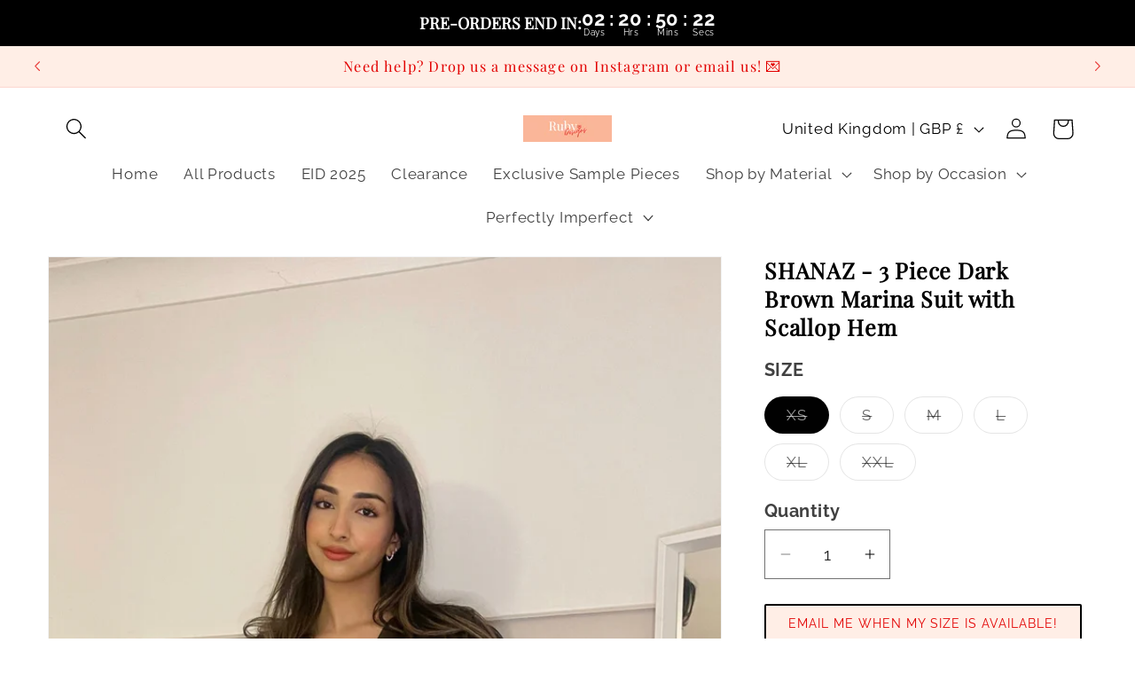

--- FILE ---
content_type: text/html; charset=utf-8
request_url: https://rubydesignsclothing.com/products/shireen-3-piece-green-brown-marina-suit-with-scallop-hem
body_size: 90703
content:
<!doctype html>
<html class="no-js" lang="en">
  <head>
    <meta charset="utf-8">
    <meta http-equiv="X-UA-Compatible" content="IE=edge">
    <meta name="viewport" content="width=device-width,initial-scale=1">
    <meta name="theme-color" content="">
    <link rel="canonical" href="https://rubydesignsclothing.com/products/shireen-3-piece-green-brown-marina-suit-with-scallop-hem"><link rel="icon" type="image/png" href="//rubydesignsclothing.com/cdn/shop/files/Ruby_Designs.png?crop=center&height=32&v=1631254943&width=32"><link rel="preconnect" href="https://fonts.shopifycdn.com" crossorigin><title>
      SHANAZ - 3 Piece Dark Brown Marina Suit with Scallop Hem
 &ndash; Ruby Designs Clothing Ltd</title>

    
      <meta name="description" content="Brown tones this season? Yes please. SHANAZ is a wardrobe must-have this season, that will be your new go-to desi outfit! Look effortlessly chic whilst embracing this brown marina outfit, with gorgeous scallop details. Dress SHANAZ up with some heels for a party or go for a casual look with some flats and cute accessor">
    

    

<meta property="og:site_name" content="Ruby Designs Clothing Ltd">
<meta property="og:url" content="https://rubydesignsclothing.com/products/shireen-3-piece-green-brown-marina-suit-with-scallop-hem">
<meta property="og:title" content="SHANAZ - 3 Piece Dark Brown Marina Suit with Scallop Hem">
<meta property="og:type" content="product">
<meta property="og:description" content="Brown tones this season? Yes please. SHANAZ is a wardrobe must-have this season, that will be your new go-to desi outfit! Look effortlessly chic whilst embracing this brown marina outfit, with gorgeous scallop details. Dress SHANAZ up with some heels for a party or go for a casual look with some flats and cute accessor"><meta property="og:image" content="http://rubydesignsclothing.com/cdn/shop/products/image_ecced083-651e-46bd-a796-91f240c93ce7.jpg?v=1669390288">
  <meta property="og:image:secure_url" content="https://rubydesignsclothing.com/cdn/shop/products/image_ecced083-651e-46bd-a796-91f240c93ce7.jpg?v=1669390288">
  <meta property="og:image:width" content="1930">
  <meta property="og:image:height" content="3404"><meta property="og:price:amount" content="45.00">
  <meta property="og:price:currency" content="GBP"><meta name="twitter:card" content="summary_large_image">
<meta name="twitter:title" content="SHANAZ - 3 Piece Dark Brown Marina Suit with Scallop Hem">
<meta name="twitter:description" content="Brown tones this season? Yes please. SHANAZ is a wardrobe must-have this season, that will be your new go-to desi outfit! Look effortlessly chic whilst embracing this brown marina outfit, with gorgeous scallop details. Dress SHANAZ up with some heels for a party or go for a casual look with some flats and cute accessor">


    <script src="//rubydesignsclothing.com/cdn/shop/t/35/assets/constants.js?v=58251544750838685771709927314" defer="defer"></script>
    <script src="//rubydesignsclothing.com/cdn/shop/t/35/assets/pubsub.js?v=158357773527763999511709927314" defer="defer"></script>
    <script src="//rubydesignsclothing.com/cdn/shop/t/35/assets/global.js?v=37284204640041572741709927314" defer="defer"></script><script src="//rubydesignsclothing.com/cdn/shop/t/35/assets/animations.js?v=88693664871331136111709927313" defer="defer"></script><script>window.performance && window.performance.mark && window.performance.mark('shopify.content_for_header.start');</script><meta name="facebook-domain-verification" content="xfnsyzdg4weqd83nu647un23rqt2g9">
<meta name="facebook-domain-verification" content="h2pb4bmqb6h9q9fajbgejwtwc5p6pp">
<meta id="shopify-digital-wallet" name="shopify-digital-wallet" content="/54890266808/digital_wallets/dialog">
<meta name="shopify-checkout-api-token" content="7a83fcd3f80d35fc8c945208da1f4cce">
<link rel="alternate" hreflang="x-default" href="https://rubydesignsclothing.com/products/shireen-3-piece-green-brown-marina-suit-with-scallop-hem">
<link rel="alternate" hreflang="en" href="https://rubydesignsclothing.com/products/shireen-3-piece-green-brown-marina-suit-with-scallop-hem">
<link rel="alternate" hreflang="en-QA" href="https://rubydesignsclothing.com/en-qa/products/shireen-3-piece-green-brown-marina-suit-with-scallop-hem">
<link rel="alternate" hreflang="en-MY" href="https://rubydesignsclothing.com/en-my/products/shireen-3-piece-green-brown-marina-suit-with-scallop-hem">
<link rel="alternate" hreflang="en-ZA" href="https://rubydesignsclothing.com/en-za/products/shireen-3-piece-green-brown-marina-suit-with-scallop-hem">
<link rel="alternate" hreflang="en-BR" href="https://rubydesignsclothing.com/en-br/products/shireen-3-piece-green-brown-marina-suit-with-scallop-hem">
<link rel="alternate" hreflang="en-KW" href="https://rubydesignsclothing.com/en-kw/products/shireen-3-piece-green-brown-marina-suit-with-scallop-hem">
<link rel="alternate" hreflang="en-OM" href="https://rubydesignsclothing.com/en-om/products/shireen-3-piece-green-brown-marina-suit-with-scallop-hem">
<link rel="alternate" type="application/json+oembed" href="https://rubydesignsclothing.com/products/shireen-3-piece-green-brown-marina-suit-with-scallop-hem.oembed">
<script async="async" src="/checkouts/internal/preloads.js?locale=en-GB"></script>
<link rel="preconnect" href="https://shop.app" crossorigin="anonymous">
<script async="async" src="https://shop.app/checkouts/internal/preloads.js?locale=en-GB&shop_id=54890266808" crossorigin="anonymous"></script>
<script id="apple-pay-shop-capabilities" type="application/json">{"shopId":54890266808,"countryCode":"GB","currencyCode":"GBP","merchantCapabilities":["supports3DS"],"merchantId":"gid:\/\/shopify\/Shop\/54890266808","merchantName":"Ruby Designs Clothing Ltd","requiredBillingContactFields":["postalAddress","email","phone"],"requiredShippingContactFields":["postalAddress","email","phone"],"shippingType":"shipping","supportedNetworks":["visa","maestro","masterCard","amex","discover","elo"],"total":{"type":"pending","label":"Ruby Designs Clothing Ltd","amount":"1.00"},"shopifyPaymentsEnabled":true,"supportsSubscriptions":true}</script>
<script id="shopify-features" type="application/json">{"accessToken":"7a83fcd3f80d35fc8c945208da1f4cce","betas":["rich-media-storefront-analytics"],"domain":"rubydesignsclothing.com","predictiveSearch":true,"shopId":54890266808,"locale":"en"}</script>
<script>var Shopify = Shopify || {};
Shopify.shop = "ruby-designs-clothing.myshopify.com";
Shopify.locale = "en";
Shopify.currency = {"active":"GBP","rate":"1.0"};
Shopify.country = "GB";
Shopify.theme = {"name":"DAWN LATEST VERSION","id":140045451477,"schema_name":"Dawn","schema_version":"13.0.1","theme_store_id":887,"role":"main"};
Shopify.theme.handle = "null";
Shopify.theme.style = {"id":null,"handle":null};
Shopify.cdnHost = "rubydesignsclothing.com/cdn";
Shopify.routes = Shopify.routes || {};
Shopify.routes.root = "/";</script>
<script type="module">!function(o){(o.Shopify=o.Shopify||{}).modules=!0}(window);</script>
<script>!function(o){function n(){var o=[];function n(){o.push(Array.prototype.slice.apply(arguments))}return n.q=o,n}var t=o.Shopify=o.Shopify||{};t.loadFeatures=n(),t.autoloadFeatures=n()}(window);</script>
<script>
  window.ShopifyPay = window.ShopifyPay || {};
  window.ShopifyPay.apiHost = "shop.app\/pay";
  window.ShopifyPay.redirectState = null;
</script>
<script id="shop-js-analytics" type="application/json">{"pageType":"product"}</script>
<script defer="defer" async type="module" src="//rubydesignsclothing.com/cdn/shopifycloud/shop-js/modules/v2/client.init-shop-cart-sync_BT-GjEfc.en.esm.js"></script>
<script defer="defer" async type="module" src="//rubydesignsclothing.com/cdn/shopifycloud/shop-js/modules/v2/chunk.common_D58fp_Oc.esm.js"></script>
<script defer="defer" async type="module" src="//rubydesignsclothing.com/cdn/shopifycloud/shop-js/modules/v2/chunk.modal_xMitdFEc.esm.js"></script>
<script type="module">
  await import("//rubydesignsclothing.com/cdn/shopifycloud/shop-js/modules/v2/client.init-shop-cart-sync_BT-GjEfc.en.esm.js");
await import("//rubydesignsclothing.com/cdn/shopifycloud/shop-js/modules/v2/chunk.common_D58fp_Oc.esm.js");
await import("//rubydesignsclothing.com/cdn/shopifycloud/shop-js/modules/v2/chunk.modal_xMitdFEc.esm.js");

  window.Shopify.SignInWithShop?.initShopCartSync?.({"fedCMEnabled":true,"windoidEnabled":true});

</script>
<script>
  window.Shopify = window.Shopify || {};
  if (!window.Shopify.featureAssets) window.Shopify.featureAssets = {};
  window.Shopify.featureAssets['shop-js'] = {"shop-cart-sync":["modules/v2/client.shop-cart-sync_DZOKe7Ll.en.esm.js","modules/v2/chunk.common_D58fp_Oc.esm.js","modules/v2/chunk.modal_xMitdFEc.esm.js"],"init-fed-cm":["modules/v2/client.init-fed-cm_B6oLuCjv.en.esm.js","modules/v2/chunk.common_D58fp_Oc.esm.js","modules/v2/chunk.modal_xMitdFEc.esm.js"],"shop-cash-offers":["modules/v2/client.shop-cash-offers_D2sdYoxE.en.esm.js","modules/v2/chunk.common_D58fp_Oc.esm.js","modules/v2/chunk.modal_xMitdFEc.esm.js"],"shop-login-button":["modules/v2/client.shop-login-button_QeVjl5Y3.en.esm.js","modules/v2/chunk.common_D58fp_Oc.esm.js","modules/v2/chunk.modal_xMitdFEc.esm.js"],"pay-button":["modules/v2/client.pay-button_DXTOsIq6.en.esm.js","modules/v2/chunk.common_D58fp_Oc.esm.js","modules/v2/chunk.modal_xMitdFEc.esm.js"],"shop-button":["modules/v2/client.shop-button_DQZHx9pm.en.esm.js","modules/v2/chunk.common_D58fp_Oc.esm.js","modules/v2/chunk.modal_xMitdFEc.esm.js"],"avatar":["modules/v2/client.avatar_BTnouDA3.en.esm.js"],"init-windoid":["modules/v2/client.init-windoid_CR1B-cfM.en.esm.js","modules/v2/chunk.common_D58fp_Oc.esm.js","modules/v2/chunk.modal_xMitdFEc.esm.js"],"init-shop-for-new-customer-accounts":["modules/v2/client.init-shop-for-new-customer-accounts_C_vY_xzh.en.esm.js","modules/v2/client.shop-login-button_QeVjl5Y3.en.esm.js","modules/v2/chunk.common_D58fp_Oc.esm.js","modules/v2/chunk.modal_xMitdFEc.esm.js"],"init-shop-email-lookup-coordinator":["modules/v2/client.init-shop-email-lookup-coordinator_BI7n9ZSv.en.esm.js","modules/v2/chunk.common_D58fp_Oc.esm.js","modules/v2/chunk.modal_xMitdFEc.esm.js"],"init-shop-cart-sync":["modules/v2/client.init-shop-cart-sync_BT-GjEfc.en.esm.js","modules/v2/chunk.common_D58fp_Oc.esm.js","modules/v2/chunk.modal_xMitdFEc.esm.js"],"shop-toast-manager":["modules/v2/client.shop-toast-manager_DiYdP3xc.en.esm.js","modules/v2/chunk.common_D58fp_Oc.esm.js","modules/v2/chunk.modal_xMitdFEc.esm.js"],"init-customer-accounts":["modules/v2/client.init-customer-accounts_D9ZNqS-Q.en.esm.js","modules/v2/client.shop-login-button_QeVjl5Y3.en.esm.js","modules/v2/chunk.common_D58fp_Oc.esm.js","modules/v2/chunk.modal_xMitdFEc.esm.js"],"init-customer-accounts-sign-up":["modules/v2/client.init-customer-accounts-sign-up_iGw4briv.en.esm.js","modules/v2/client.shop-login-button_QeVjl5Y3.en.esm.js","modules/v2/chunk.common_D58fp_Oc.esm.js","modules/v2/chunk.modal_xMitdFEc.esm.js"],"shop-follow-button":["modules/v2/client.shop-follow-button_CqMgW2wH.en.esm.js","modules/v2/chunk.common_D58fp_Oc.esm.js","modules/v2/chunk.modal_xMitdFEc.esm.js"],"checkout-modal":["modules/v2/client.checkout-modal_xHeaAweL.en.esm.js","modules/v2/chunk.common_D58fp_Oc.esm.js","modules/v2/chunk.modal_xMitdFEc.esm.js"],"shop-login":["modules/v2/client.shop-login_D91U-Q7h.en.esm.js","modules/v2/chunk.common_D58fp_Oc.esm.js","modules/v2/chunk.modal_xMitdFEc.esm.js"],"lead-capture":["modules/v2/client.lead-capture_BJmE1dJe.en.esm.js","modules/v2/chunk.common_D58fp_Oc.esm.js","modules/v2/chunk.modal_xMitdFEc.esm.js"],"payment-terms":["modules/v2/client.payment-terms_Ci9AEqFq.en.esm.js","modules/v2/chunk.common_D58fp_Oc.esm.js","modules/v2/chunk.modal_xMitdFEc.esm.js"]};
</script>
<script>(function() {
  var isLoaded = false;
  function asyncLoad() {
    if (isLoaded) return;
    isLoaded = true;
    var urls = ["\/\/cdn.shopify.com\/proxy\/67d6c9a50b453603254930bfb9ad7c13940a2aa2d7e375f7c14da3e735e87daf\/ppslider.netlify.com\/s\/preview.js?shop=ruby-designs-clothing.myshopify.com\u0026sp-cache-control=cHVibGljLCBtYXgtYWdlPTkwMA","https:\/\/cdn.nfcube.com\/instafeed-e8dc56a37404a4727e7fbb57f965300d.js?shop=ruby-designs-clothing.myshopify.com","https:\/\/sales-pop.carecart.io\/lib\/salesnotifier.js?shop=ruby-designs-clothing.myshopify.com","https:\/\/cdn.s3.pop-convert.com\/pcjs.production.min.js?unique_id=ruby-designs-clothing.myshopify.com\u0026shop=ruby-designs-clothing.myshopify.com","https:\/\/script.pop-convert.com\/new-micro\/production.pc.min.js?unique_id=ruby-designs-clothing.myshopify.com\u0026shop=ruby-designs-clothing.myshopify.com","https:\/\/cdn.hextom.com\/js\/eventpromotionbar.js?shop=ruby-designs-clothing.myshopify.com"];
    for (var i = 0; i < urls.length; i++) {
      var s = document.createElement('script');
      s.type = 'text/javascript';
      s.async = true;
      s.src = urls[i];
      var x = document.getElementsByTagName('script')[0];
      x.parentNode.insertBefore(s, x);
    }
  };
  if(window.attachEvent) {
    window.attachEvent('onload', asyncLoad);
  } else {
    window.addEventListener('load', asyncLoad, false);
  }
})();</script>
<script id="__st">var __st={"a":54890266808,"offset":0,"reqid":"d9b91928-acea-4862-b2a1-ecff5f8cdca4-1769051307","pageurl":"rubydesignsclothing.com\/products\/shireen-3-piece-green-brown-marina-suit-with-scallop-hem","u":"07dda895c32c","p":"product","rtyp":"product","rid":7934798561493};</script>
<script>window.ShopifyPaypalV4VisibilityTracking = true;</script>
<script id="captcha-bootstrap">!function(){'use strict';const t='contact',e='account',n='new_comment',o=[[t,t],['blogs',n],['comments',n],[t,'customer']],c=[[e,'customer_login'],[e,'guest_login'],[e,'recover_customer_password'],[e,'create_customer']],r=t=>t.map((([t,e])=>`form[action*='/${t}']:not([data-nocaptcha='true']) input[name='form_type'][value='${e}']`)).join(','),a=t=>()=>t?[...document.querySelectorAll(t)].map((t=>t.form)):[];function s(){const t=[...o],e=r(t);return a(e)}const i='password',u='form_key',d=['recaptcha-v3-token','g-recaptcha-response','h-captcha-response',i],f=()=>{try{return window.sessionStorage}catch{return}},m='__shopify_v',_=t=>t.elements[u];function p(t,e,n=!1){try{const o=window.sessionStorage,c=JSON.parse(o.getItem(e)),{data:r}=function(t){const{data:e,action:n}=t;return t[m]||n?{data:e,action:n}:{data:t,action:n}}(c);for(const[e,n]of Object.entries(r))t.elements[e]&&(t.elements[e].value=n);n&&o.removeItem(e)}catch(o){console.error('form repopulation failed',{error:o})}}const l='form_type',E='cptcha';function T(t){t.dataset[E]=!0}const w=window,h=w.document,L='Shopify',v='ce_forms',y='captcha';let A=!1;((t,e)=>{const n=(g='f06e6c50-85a8-45c8-87d0-21a2b65856fe',I='https://cdn.shopify.com/shopifycloud/storefront-forms-hcaptcha/ce_storefront_forms_captcha_hcaptcha.v1.5.2.iife.js',D={infoText:'Protected by hCaptcha',privacyText:'Privacy',termsText:'Terms'},(t,e,n)=>{const o=w[L][v],c=o.bindForm;if(c)return c(t,g,e,D).then(n);var r;o.q.push([[t,g,e,D],n]),r=I,A||(h.body.append(Object.assign(h.createElement('script'),{id:'captcha-provider',async:!0,src:r})),A=!0)});var g,I,D;w[L]=w[L]||{},w[L][v]=w[L][v]||{},w[L][v].q=[],w[L][y]=w[L][y]||{},w[L][y].protect=function(t,e){n(t,void 0,e),T(t)},Object.freeze(w[L][y]),function(t,e,n,w,h,L){const[v,y,A,g]=function(t,e,n){const i=e?o:[],u=t?c:[],d=[...i,...u],f=r(d),m=r(i),_=r(d.filter((([t,e])=>n.includes(e))));return[a(f),a(m),a(_),s()]}(w,h,L),I=t=>{const e=t.target;return e instanceof HTMLFormElement?e:e&&e.form},D=t=>v().includes(t);t.addEventListener('submit',(t=>{const e=I(t);if(!e)return;const n=D(e)&&!e.dataset.hcaptchaBound&&!e.dataset.recaptchaBound,o=_(e),c=g().includes(e)&&(!o||!o.value);(n||c)&&t.preventDefault(),c&&!n&&(function(t){try{if(!f())return;!function(t){const e=f();if(!e)return;const n=_(t);if(!n)return;const o=n.value;o&&e.removeItem(o)}(t);const e=Array.from(Array(32),(()=>Math.random().toString(36)[2])).join('');!function(t,e){_(t)||t.append(Object.assign(document.createElement('input'),{type:'hidden',name:u})),t.elements[u].value=e}(t,e),function(t,e){const n=f();if(!n)return;const o=[...t.querySelectorAll(`input[type='${i}']`)].map((({name:t})=>t)),c=[...d,...o],r={};for(const[a,s]of new FormData(t).entries())c.includes(a)||(r[a]=s);n.setItem(e,JSON.stringify({[m]:1,action:t.action,data:r}))}(t,e)}catch(e){console.error('failed to persist form',e)}}(e),e.submit())}));const S=(t,e)=>{t&&!t.dataset[E]&&(n(t,e.some((e=>e===t))),T(t))};for(const o of['focusin','change'])t.addEventListener(o,(t=>{const e=I(t);D(e)&&S(e,y())}));const B=e.get('form_key'),M=e.get(l),P=B&&M;t.addEventListener('DOMContentLoaded',(()=>{const t=y();if(P)for(const e of t)e.elements[l].value===M&&p(e,B);[...new Set([...A(),...v().filter((t=>'true'===t.dataset.shopifyCaptcha))])].forEach((e=>S(e,t)))}))}(h,new URLSearchParams(w.location.search),n,t,e,['guest_login'])})(!0,!0)}();</script>
<script integrity="sha256-4kQ18oKyAcykRKYeNunJcIwy7WH5gtpwJnB7kiuLZ1E=" data-source-attribution="shopify.loadfeatures" defer="defer" src="//rubydesignsclothing.com/cdn/shopifycloud/storefront/assets/storefront/load_feature-a0a9edcb.js" crossorigin="anonymous"></script>
<script crossorigin="anonymous" defer="defer" src="//rubydesignsclothing.com/cdn/shopifycloud/storefront/assets/shopify_pay/storefront-65b4c6d7.js?v=20250812"></script>
<script data-source-attribution="shopify.dynamic_checkout.dynamic.init">var Shopify=Shopify||{};Shopify.PaymentButton=Shopify.PaymentButton||{isStorefrontPortableWallets:!0,init:function(){window.Shopify.PaymentButton.init=function(){};var t=document.createElement("script");t.src="https://rubydesignsclothing.com/cdn/shopifycloud/portable-wallets/latest/portable-wallets.en.js",t.type="module",document.head.appendChild(t)}};
</script>
<script data-source-attribution="shopify.dynamic_checkout.buyer_consent">
  function portableWalletsHideBuyerConsent(e){var t=document.getElementById("shopify-buyer-consent"),n=document.getElementById("shopify-subscription-policy-button");t&&n&&(t.classList.add("hidden"),t.setAttribute("aria-hidden","true"),n.removeEventListener("click",e))}function portableWalletsShowBuyerConsent(e){var t=document.getElementById("shopify-buyer-consent"),n=document.getElementById("shopify-subscription-policy-button");t&&n&&(t.classList.remove("hidden"),t.removeAttribute("aria-hidden"),n.addEventListener("click",e))}window.Shopify?.PaymentButton&&(window.Shopify.PaymentButton.hideBuyerConsent=portableWalletsHideBuyerConsent,window.Shopify.PaymentButton.showBuyerConsent=portableWalletsShowBuyerConsent);
</script>
<script>
  function portableWalletsCleanup(e){e&&e.src&&console.error("Failed to load portable wallets script "+e.src);var t=document.querySelectorAll("shopify-accelerated-checkout .shopify-payment-button__skeleton, shopify-accelerated-checkout-cart .wallet-cart-button__skeleton"),e=document.getElementById("shopify-buyer-consent");for(let e=0;e<t.length;e++)t[e].remove();e&&e.remove()}function portableWalletsNotLoadedAsModule(e){e instanceof ErrorEvent&&"string"==typeof e.message&&e.message.includes("import.meta")&&"string"==typeof e.filename&&e.filename.includes("portable-wallets")&&(window.removeEventListener("error",portableWalletsNotLoadedAsModule),window.Shopify.PaymentButton.failedToLoad=e,"loading"===document.readyState?document.addEventListener("DOMContentLoaded",window.Shopify.PaymentButton.init):window.Shopify.PaymentButton.init())}window.addEventListener("error",portableWalletsNotLoadedAsModule);
</script>

<script type="module" src="https://rubydesignsclothing.com/cdn/shopifycloud/portable-wallets/latest/portable-wallets.en.js" onError="portableWalletsCleanup(this)" crossorigin="anonymous"></script>
<script nomodule>
  document.addEventListener("DOMContentLoaded", portableWalletsCleanup);
</script>

<script id='scb4127' type='text/javascript' async='' src='https://rubydesignsclothing.com/cdn/shopifycloud/privacy-banner/storefront-banner.js'></script><link id="shopify-accelerated-checkout-styles" rel="stylesheet" media="screen" href="https://rubydesignsclothing.com/cdn/shopifycloud/portable-wallets/latest/accelerated-checkout-backwards-compat.css" crossorigin="anonymous">
<style id="shopify-accelerated-checkout-cart">
        #shopify-buyer-consent {
  margin-top: 1em;
  display: inline-block;
  width: 100%;
}

#shopify-buyer-consent.hidden {
  display: none;
}

#shopify-subscription-policy-button {
  background: none;
  border: none;
  padding: 0;
  text-decoration: underline;
  font-size: inherit;
  cursor: pointer;
}

#shopify-subscription-policy-button::before {
  box-shadow: none;
}

      </style>
<script id="sections-script" data-sections="header" defer="defer" src="//rubydesignsclothing.com/cdn/shop/t/35/compiled_assets/scripts.js?v=3789"></script>
<script>window.performance && window.performance.mark && window.performance.mark('shopify.content_for_header.end');</script>


    <style data-shopify>
      @font-face {
  font-family: Raleway;
  font-weight: 400;
  font-style: normal;
  font-display: swap;
  src: url("//rubydesignsclothing.com/cdn/fonts/raleway/raleway_n4.2c76ddd103ff0f30b1230f13e160330ff8b2c68a.woff2") format("woff2"),
       url("//rubydesignsclothing.com/cdn/fonts/raleway/raleway_n4.c057757dddc39994ad5d9c9f58e7c2c2a72359a9.woff") format("woff");
}

      @font-face {
  font-family: Raleway;
  font-weight: 700;
  font-style: normal;
  font-display: swap;
  src: url("//rubydesignsclothing.com/cdn/fonts/raleway/raleway_n7.740cf9e1e4566800071db82eeca3cca45f43ba63.woff2") format("woff2"),
       url("//rubydesignsclothing.com/cdn/fonts/raleway/raleway_n7.84943791ecde186400af8db54cf3b5b5e5049a8f.woff") format("woff");
}

      @font-face {
  font-family: Raleway;
  font-weight: 400;
  font-style: italic;
  font-display: swap;
  src: url("//rubydesignsclothing.com/cdn/fonts/raleway/raleway_i4.aaa73a72f55a5e60da3e9a082717e1ed8f22f0a2.woff2") format("woff2"),
       url("//rubydesignsclothing.com/cdn/fonts/raleway/raleway_i4.650670cc243082f8988ecc5576b6d613cfd5a8ee.woff") format("woff");
}

      @font-face {
  font-family: Raleway;
  font-weight: 700;
  font-style: italic;
  font-display: swap;
  src: url("//rubydesignsclothing.com/cdn/fonts/raleway/raleway_i7.6d68e3c55f3382a6b4f1173686f538d89ce56dbc.woff2") format("woff2"),
       url("//rubydesignsclothing.com/cdn/fonts/raleway/raleway_i7.ed82a5a5951418ec5b6b0a5010cb65216574b2bd.woff") format("woff");
}

      @font-face {
  font-family: "Playfair Display";
  font-weight: 400;
  font-style: normal;
  font-display: swap;
  src: url("//rubydesignsclothing.com/cdn/fonts/playfair_display/playfairdisplay_n4.9980f3e16959dc89137cc1369bfc3ae98af1deb9.woff2") format("woff2"),
       url("//rubydesignsclothing.com/cdn/fonts/playfair_display/playfairdisplay_n4.c562b7c8e5637886a811d2a017f9e023166064ee.woff") format("woff");
}


      
        :root,
        .color-scheme-1 {
          --color-background: 255,255,255;
        
          --gradient-background: #ffffff;
        

        

        --color-foreground: 0,0,0;
        --color-background-contrast: 191,191,191;
        --color-shadow: 18,18,18;
        --color-button: 250,182,152;
        --color-button-text: 221,29,29;
        --color-secondary-button: 255,255,255;
        --color-secondary-button-text: 250,182,152;
        --color-link: 250,182,152;
        --color-badge-foreground: 0,0,0;
        --color-badge-background: 255,255,255;
        --color-badge-border: 0,0,0;
        --payment-terms-background-color: rgb(255 255 255);
      }
      
        
        .color-scheme-2 {
          --color-background: 255,238,230;
        
          --gradient-background: #ffeee6;
        

        

        --color-foreground: 226,0,0;
        --color-background-contrast: 255,151,102;
        --color-shadow: 18,18,18;
        --color-button: 250,182,152;
        --color-button-text: 221,29,29;
        --color-secondary-button: 255,238,230;
        --color-secondary-button-text: 250,182,152;
        --color-link: 250,182,152;
        --color-badge-foreground: 226,0,0;
        --color-badge-background: 255,238,230;
        --color-badge-border: 226,0,0;
        --payment-terms-background-color: rgb(255 238 230);
      }
      
        
        .color-scheme-3 {
          --color-background: 226,0,0;
        
          --gradient-background: #e20000;
        

        

        --color-foreground: 255,255,255;
        --color-background-contrast: 98,0,0;
        --color-shadow: 18,18,18;
        --color-button: 226,0,0;
        --color-button-text: 0,0,0;
        --color-secondary-button: 226,0,0;
        --color-secondary-button-text: 255,255,255;
        --color-link: 255,255,255;
        --color-badge-foreground: 255,255,255;
        --color-badge-background: 226,0,0;
        --color-badge-border: 255,255,255;
        --payment-terms-background-color: rgb(226 0 0);
      }
      
        
        .color-scheme-4 {
          --color-background: 18,18,18;
        
          --gradient-background: #121212;
        

        

        --color-foreground: 255,255,255;
        --color-background-contrast: 146,146,146;
        --color-shadow: 18,18,18;
        --color-button: 255,255,255;
        --color-button-text: 18,18,18;
        --color-secondary-button: 18,18,18;
        --color-secondary-button-text: 255,255,255;
        --color-link: 255,255,255;
        --color-badge-foreground: 255,255,255;
        --color-badge-background: 18,18,18;
        --color-badge-border: 255,255,255;
        --payment-terms-background-color: rgb(18 18 18);
      }
      
        
        .color-scheme-5 {
          --color-background: 255,255,255;
        
          --gradient-background: #ffffff;
        

        

        --color-foreground: 226,0,0;
        --color-background-contrast: 191,191,191;
        --color-shadow: 18,18,18;
        --color-button: 255,255,255;
        --color-button-text: 51,79,180;
        --color-secondary-button: 255,255,255;
        --color-secondary-button-text: 255,255,255;
        --color-link: 255,255,255;
        --color-badge-foreground: 226,0,0;
        --color-badge-background: 255,255,255;
        --color-badge-border: 226,0,0;
        --payment-terms-background-color: rgb(255 255 255);
      }
      
        
        .color-scheme-531b6939-fd28-4115-b134-5dff6a3272eb {
          --color-background: 255,255,255;
        
          --gradient-background: #ffffff;
        

        

        --color-foreground: 255,255,255;
        --color-background-contrast: 191,191,191;
        --color-shadow: 18,18,18;
        --color-button: 250,182,152;
        --color-button-text: 255,255,255;
        --color-secondary-button: 255,255,255;
        --color-secondary-button-text: 18,18,18;
        --color-link: 18,18,18;
        --color-badge-foreground: 255,255,255;
        --color-badge-background: 255,255,255;
        --color-badge-border: 255,255,255;
        --payment-terms-background-color: rgb(255 255 255);
      }
      

      body, .color-scheme-1, .color-scheme-2, .color-scheme-3, .color-scheme-4, .color-scheme-5, .color-scheme-531b6939-fd28-4115-b134-5dff6a3272eb {
        color: rgba(var(--color-foreground), 0.75);
        background-color: rgb(var(--color-background));
      }

      :root {
        --font-body-family: Raleway, sans-serif;
        --font-body-style: normal;
        --font-body-weight: 400;
        --font-body-weight-bold: 700;

        --font-heading-family: "Playfair Display", serif;
        --font-heading-style: normal;
        --font-heading-weight: 400;

        --font-body-scale: 1.2;
        --font-heading-scale: 1.0416666666666667;

        --media-padding: px;
        --media-border-opacity: 0.05;
        --media-border-width: 1px;
        --media-radius: 0px;
        --media-shadow-opacity: 0.0;
        --media-shadow-horizontal-offset: 0px;
        --media-shadow-vertical-offset: 0px;
        --media-shadow-blur-radius: 0px;
        --media-shadow-visible: 0;

        --page-width: 110rem;
        --page-width-margin: 0rem;

        --product-card-image-padding: 0.0rem;
        --product-card-corner-radius: 0.0rem;
        --product-card-text-alignment: left;
        --product-card-border-width: 0.0rem;
        --product-card-border-opacity: 0.0;
        --product-card-shadow-opacity: 0.1;
        --product-card-shadow-visible: 1;
        --product-card-shadow-horizontal-offset: 0.0rem;
        --product-card-shadow-vertical-offset: 0.0rem;
        --product-card-shadow-blur-radius: 0.0rem;

        --collection-card-image-padding: 0.0rem;
        --collection-card-corner-radius: 0.0rem;
        --collection-card-text-alignment: left;
        --collection-card-border-width: 0.0rem;
        --collection-card-border-opacity: 0.0;
        --collection-card-shadow-opacity: 0.1;
        --collection-card-shadow-visible: 1;
        --collection-card-shadow-horizontal-offset: 0.0rem;
        --collection-card-shadow-vertical-offset: 0.0rem;
        --collection-card-shadow-blur-radius: 0.0rem;

        --blog-card-image-padding: 0.0rem;
        --blog-card-corner-radius: 0.0rem;
        --blog-card-text-alignment: left;
        --blog-card-border-width: 0.0rem;
        --blog-card-border-opacity: 0.0;
        --blog-card-shadow-opacity: 0.1;
        --blog-card-shadow-visible: 1;
        --blog-card-shadow-horizontal-offset: 0.0rem;
        --blog-card-shadow-vertical-offset: 0.0rem;
        --blog-card-shadow-blur-radius: 0.0rem;

        --badge-corner-radius: 4.0rem;

        --popup-border-width: 1px;
        --popup-border-opacity: 0.1;
        --popup-corner-radius: 0px;
        --popup-shadow-opacity: 0.0;
        --popup-shadow-horizontal-offset: 0px;
        --popup-shadow-vertical-offset: 0px;
        --popup-shadow-blur-radius: 0px;

        --drawer-border-width: 1px;
        --drawer-border-opacity: 0.1;
        --drawer-shadow-opacity: 0.0;
        --drawer-shadow-horizontal-offset: 0px;
        --drawer-shadow-vertical-offset: 0px;
        --drawer-shadow-blur-radius: 0px;

        --spacing-sections-desktop: 20px;
        --spacing-sections-mobile: 20px;

        --grid-desktop-vertical-spacing: 8px;
        --grid-desktop-horizontal-spacing: 12px;
        --grid-mobile-vertical-spacing: 4px;
        --grid-mobile-horizontal-spacing: 6px;

        --text-boxes-border-opacity: 0.0;
        --text-boxes-border-width: 0px;
        --text-boxes-radius: 0px;
        --text-boxes-shadow-opacity: 0.0;
        --text-boxes-shadow-visible: 0;
        --text-boxes-shadow-horizontal-offset: 0px;
        --text-boxes-shadow-vertical-offset: 0px;
        --text-boxes-shadow-blur-radius: 0px;

        --buttons-radius: 0px;
        --buttons-radius-outset: 0px;
        --buttons-border-width: 4px;
        --buttons-border-opacity: 1.0;
        --buttons-shadow-opacity: 0.0;
        --buttons-shadow-visible: 0;
        --buttons-shadow-horizontal-offset: 0px;
        --buttons-shadow-vertical-offset: 0px;
        --buttons-shadow-blur-radius: 0px;
        --buttons-border-offset: 0px;

        --inputs-radius: 0px;
        --inputs-border-width: 1px;
        --inputs-border-opacity: 0.55;
        --inputs-shadow-opacity: 0.0;
        --inputs-shadow-horizontal-offset: 0px;
        --inputs-margin-offset: 0px;
        --inputs-shadow-vertical-offset: 12px;
        --inputs-shadow-blur-radius: 0px;
        --inputs-radius-outset: 0px;

        --variant-pills-radius: 28px;
        --variant-pills-border-width: 1px;
        --variant-pills-border-opacity: 0.55;
        --variant-pills-shadow-opacity: 0.15;
        --variant-pills-shadow-horizontal-offset: 0px;
        --variant-pills-shadow-vertical-offset: 0px;
        --variant-pills-shadow-blur-radius: 0px;
      }

      *,
      *::before,
      *::after {
        box-sizing: inherit;
      }

      html {
        box-sizing: border-box;
        font-size: calc(var(--font-body-scale) * 62.5%);
        height: 100%;
      }

      body {
        display: grid;
        grid-template-rows: auto auto 1fr auto;
        grid-template-columns: 100%;
        min-height: 100%;
        margin: 0;
        font-size: 1.5rem;
        letter-spacing: 0.06rem;
        line-height: calc(1 + 0.8 / var(--font-body-scale));
        font-family: var(--font-body-family);
        font-style: var(--font-body-style);
        font-weight: var(--font-body-weight);
      }

      @media screen and (min-width: 750px) {
        body {
          font-size: 1.6rem;
        }
      }
    </style>

    <link href="//rubydesignsclothing.com/cdn/shop/t/35/assets/base.css?v=138947954399719342201761245150" rel="stylesheet" type="text/css" media="all" />
<link rel="preload" as="font" href="//rubydesignsclothing.com/cdn/fonts/raleway/raleway_n4.2c76ddd103ff0f30b1230f13e160330ff8b2c68a.woff2" type="font/woff2" crossorigin><link rel="preload" as="font" href="//rubydesignsclothing.com/cdn/fonts/playfair_display/playfairdisplay_n4.9980f3e16959dc89137cc1369bfc3ae98af1deb9.woff2" type="font/woff2" crossorigin><link href="//rubydesignsclothing.com/cdn/shop/t/35/assets/component-localization-form.css?v=124545717069420038221709927314" rel="stylesheet" type="text/css" media="all" />
      <script src="//rubydesignsclothing.com/cdn/shop/t/35/assets/localization-form.js?v=169565320306168926741709927314" defer="defer"></script><link
        rel="stylesheet"
        href="//rubydesignsclothing.com/cdn/shop/t/35/assets/component-predictive-search.css?v=118923337488134913561709927314"
        media="print"
        onload="this.media='all'"
      ><script>
      document.documentElement.className = document.documentElement.className.replace('no-js', 'js');
      if (Shopify.designMode) {
        document.documentElement.classList.add('shopify-design-mode');
      }
    </script>
  <script type="text/javascript">
  window.Pop = window.Pop || {};
  window.Pop.common = window.Pop.common || {};
  window.Pop.common.shop = {
    permanent_domain: 'ruby-designs-clothing.myshopify.com',
    currency: "GBP",
    money_format: "£{{amount}}",
    id: 54890266808
  };
  

  window.Pop.common.template = 'product';
  window.Pop.common.cart = {};
  window.Pop.common.vapid_public_key = "BJuXCmrtTK335SuczdNVYrGVtP_WXn4jImChm49st7K7z7e8gxSZUKk4DhUpk8j2Xpiw5G4-ylNbMKLlKkUEU98=";
  window.Pop.global_config = {"asset_urls":{"loy":{},"rev":{},"pu":{"init_js":null},"widgets":{"init_js":"https:\/\/cdn.shopify.com\/s\/files\/1\/0194\/1736\/6592\/t\/1\/assets\/ba_widget_init.js?v=1704919191","modal_js":"https:\/\/cdn.shopify.com\/s\/files\/1\/0194\/1736\/6592\/t\/1\/assets\/ba_widget_modal.js?v=1704919193","modal_css":"https:\/\/cdn.shopify.com\/s\/files\/1\/0194\/1736\/6592\/t\/1\/assets\/ba_widget_modal.css?v=1654723622"},"forms":{},"global":{"helper_js":"https:\/\/cdn.shopify.com\/s\/files\/1\/0194\/1736\/6592\/t\/1\/assets\/ba_pop_tracking.js?v=1704919189"}},"proxy_paths":{"pop":"\/apps\/ba-pop","app_metrics":"\/apps\/ba-pop\/app_metrics","push_subscription":"\/apps\/ba-pop\/push"},"aat":["pop"],"pv":false,"sts":false,"bam":true,"batc":true,"base_money_format":"£{{amount}}","online_store_version":2,"loy_js_api_enabled":false,"shop":{"id":54890266808,"name":"Ruby Designs","domain":"rubydesignsclothing.com"}};
  window.Pop.widgets_config = {"id":50889,"active":false,"frequency_limit_amount":2,"frequency_limit_time_unit":"days","background_image":{"position":"none","widget_background_preview_url":""},"initial_state":{"body":"Pop in your email below for early access to exclusive launches and sales, VIP discounts, special offers and all the latest fashion news 🤩","title":"HEY SIS! WANT TO BE A RD VIP? ","cta_text":"SIGN ME UP TO BE A VIP","show_email":"true","action_text":"Signing you up now sis...","footer_text":"","dismiss_text":"Don't worry, we won't spam you. We only send the occasional email.","email_placeholder":"Email Address","phone_placeholder":"Phone Number"},"success_state":{"body":".","title":"WOO! YOU ARE NOW A RD VIP 🎉","cta_text":"Continue shopping","cta_action":"dismiss","redirect_url":"https:\/\/rubydesignsclothing.com\/","open_url_new_tab":"false"},"closed_state":{"action":"close_widget","font_size":"20","action_text":"GET 10% OFF","display_offset":"300","display_position":"left"},"error_state":{"submit_error":"Sorry, please try again later","invalid_email":"Please enter valid email address!","error_subscribing":"Error signing up, try again later","already_registered":"You are already a RD VIP! No need to sign up again sis ♥️","invalid_phone_number":"Please enter valid phone number!"},"trigger":{"action":"on_timer","delay_in_seconds":"0"},"colors":{"link_color":"#4fc3f7","sticky_bar_bg":"#C62828","cta_font_color":"#ffffff","body_font_color":"#e20000","sticky_bar_text":"#fff","background_color":"#ffeee6","error_text_color":"#e20000","title_font_color":"#e20000","footer_font_color":"#909090","dismiss_font_color":"#000000","cta_background_color":"#fab698","sticky_coupon_bar_bg":"#286ef8","error_text_background":"","sticky_coupon_bar_text":"#fff"},"sticky_coupon_bar":{"enabled":"false","message":"Don't forget to use your code"},"display_style":{"font":"Palatino","size":"large","align":"center"},"dismissable":true,"has_background":false,"opt_in_channels":["email"],"rules":[{"id":23870,"widget_id":50889,"property":"url","operator":"is_homepage","position":1,"value":"homepage","boolean_connector":"AND","arguments":{},"created_at":"2022-11-25T04:46:43.610Z","updated_at":"2022-11-25T04:46:43.610Z"}],"widget_css":".powered_by_rivo{\n  display: none;\n}\n.ba_widget_main_design {\n  background: #ffeee6;\n}\n.ba_widget_content{text-align: center}\n.ba_widget_parent{\n  font-family: Palatino;\n}\n.ba_widget_parent.background{\n}\n.ba_widget_left_content{\n}\n.ba_widget_right_content{\n}\n#ba_widget_cta_button:disabled{\n  background: #fab698cc;\n}\n#ba_widget_cta_button{\n  background: #fab698;\n  color: #ffffff;\n}\n#ba_widget_cta_button:after {\n  background: #fab698e0;\n}\n.ba_initial_state_title, .ba_success_state_title{\n  color: #e20000;\n}\n.ba_initial_state_body, .ba_success_state_body{\n  color: #e20000;\n}\n.ba_initial_state_dismiss_text{\n  color: #000000;\n}\n.ba_initial_state_footer_text, .ba_initial_state_sms_agreement{\n  color: #909090;\n}\n.ba_widget_error{\n  color: #e20000;\n  background: ;\n}\n.ba_link_color{\n  color: #4fc3f7;\n}\n","custom_css":null,"logo":"https:\/\/d15d3imw3mjndz.cloudfront.net\/i00dzfsl0zm38s4598j9ozao946k"};
</script>


<script type="text/javascript">
  

  (function() {
    //Global snippet for Email Popups
    //this is updated automatically - do not edit manually.
    document.addEventListener('DOMContentLoaded', function() {
      function loadScript(src, defer, done) {
        var js = document.createElement('script');
        js.src = src;
        js.defer = defer;
        js.onload = function(){done();};
        js.onerror = function(){
          done(new Error('Failed to load script ' + src));
        };
        document.head.appendChild(js);
      }

      function browserSupportsAllFeatures() {
        return window.Promise && window.fetch && window.Symbol;
      }

      if (browserSupportsAllFeatures()) {
        main();
      } else {
        loadScript('https://polyfill-fastly.net/v3/polyfill.min.js?features=Promise,fetch', true, main);
      }

      function loadAppScripts(){
        const popAppEmbedEnabled = document.getElementById("pop-app-embed-init");

        if (window.Pop.global_config.aat.includes("pop") && !popAppEmbedEnabled){
          loadScript(window.Pop.global_config.asset_urls.widgets.init_js, true, function(){});
        }
      }

      function main(err) {
        loadScript(window.Pop.global_config.asset_urls.global.helper_js, false, loadAppScripts);
      }
    });
  })();
</script>

    <link href="//rubydesignsclothing.com/cdn/shop/t/35/assets/tepo-product-options.css?v=2944994883051963911711907177" rel="stylesheet" type="text/css" media="all" />
  <!-- BEGIN app block: shopify://apps/avis-product-options/blocks/avisplus-product-options/e076618e-4c9c-447f-ad6d-4f1577799c29 -->




<script>
    window.OpusNoShadowRoot=true;
    window.apo_js_loaded={options:!1,style_collection:!1,style_product:!1,minicart:!1};
    window.ap_front_settings = {
      root_api:"https://apo-api.avisplus.io/",
      check_on: {add_to_cart: false, check_out: false},
      page_type: "product",
      shop_id: "54890266808",
      money_format: "£{{amount}}",
      money_with_currency_format: "£{{amount}} GBP",
      icon_tooltip: "https://cdn.shopify.com/extensions/019be37f-af53-7f0a-a1e0-9716f0a9d5f0/avis-options-v1.7.137.7/assets/tooltip.svg",
      currency_code: '',
      url_jquery: "https://cdn.shopify.com/extensions/019be37f-af53-7f0a-a1e0-9716f0a9d5f0/avis-options-v1.7.137.7/assets/jquery-3.6.0.min.js",
      theme_name: "",
      customer: null ,
      customer_order_count: ``,
      curCountryCode: `GB`,
      url_css_date: "https://cdn.shopify.com/extensions/019be37f-af53-7f0a-a1e0-9716f0a9d5f0/avis-options-v1.7.137.7/assets/apo-date.min.css",
      url_css_main_v1: "https://cdn.shopify.com/extensions/019be37f-af53-7f0a-a1e0-9716f0a9d5f0/avis-options-v1.7.137.7/assets/apo-product-options_v1.min.css",
      url_css_main_v2: "https://cdn.shopify.com/extensions/019be37f-af53-7f0a-a1e0-9716f0a9d5f0/avis-options-v1.7.137.7/assets/apo-product-options_v2.min.css",
      joinAddCharge: "|",
      cart_collections: [],
      inventories: {},
      product_info: {
        product: {"id":7934798561493,"title":"SHANAZ - 3 Piece Dark Brown Marina Suit with Scallop Hem","handle":"shireen-3-piece-green-brown-marina-suit-with-scallop-hem","description":"\u003cp\u003eBrown tones this season\u003cspan data-mce-fragment=\"1\"\u003e? Yes please. SHANAZ \u003c\/span\u003eis a wardrobe must-have this season, that will be your new go-to desi outfit! Look effortlessly chic whilst embracing this brown marina outfit, with gorgeous scallop details\u003cspan data-mce-fragment=\"1\"\u003e.\u003c\/span\u003e Dress SHANAZ up with some heels for a party or go for a casual look with some flats and cute accessories!\u003c\/p\u003e\n\u003cp\u003e\u003cstrong\u003eFabric\u003c\/strong\u003e\u003cspan\u003e \u003c\/span\u003e- Marina\u003c\/p\u003e\n\u003cp\u003e\u003cstrong\u003eType\u003c\/strong\u003e\u003cspan\u003e \u003c\/span\u003e- Stitched\u003cbr\u003e\u003cbr\u003e\u003cstrong\u003e3 Piece Suit:\u003cbr\u003e\u003c\/strong\u003eBrown Colour Marina Kameez\u003cbr\u003eRound Neck \u003cbr\u003eScallop Designs Neck with Black Beads\u003cbr\u003eScallop Hem Sleeves with Organza Layer\u003cbr\u003eScallop Hem Kameez Border with Organza\u003cbr\u003eScallop Hem Trousers \u003cbr\u003eChiffon Dupatta with Ring Tassels\u003c\/p\u003e\n\u003cdiv\u003e\n\u003cp data-mce-fragment=\"1\"\u003e\u003cstrong data-mce-fragment=\"1\"\u003eSize Measurements:\u003cbr data-mce-fragment=\"1\"\u003e\u003cbr data-mce-fragment=\"1\"\u003e\u003c\/strong\u003eModel photographed above wears size S and is 5'5”.\u003c\/p\u003e\n\u003cp data-mce-fragment=\"1\"\u003e\u003cimg alt=\"\" src=\"https:\/\/cdn.shopify.com\/s\/files\/1\/0548\/9026\/6808\/files\/SHIREENBROWN-sizechart_480x480.png?v=1669381358\"\u003e\u003c\/p\u003e\n\u003c\/div\u003e\n\u003cp\u003e\u003cstrong data-mce-fragment=\"1\"\u003ePLEASE NOTE:\u003cbr\u003e\u003cbr\u003e\u003c\/strong\u003e\u003cspan data-mce-fragment=\"1\"\u003e- Please view all images and clips prior to checking out, as the colour may vary slightly due to lighting used in photography, variation between devices, and the time of day the photos are taken.\u003c\/span\u003e\u003c\/p\u003e\n\u003cp\u003e\u003cspan data-mce-fragment=\"1\"\u003e\u003cem\u003ePlease expect slight variations in minor details.\u003c\/em\u003e\u003c\/span\u003e\u003c\/p\u003e","published_at":"2023-04-03T01:01:35+01:00","created_at":"2022-11-25T04:33:02+00:00","vendor":"Ruby Designs Clothing","type":"","tags":["BFEC","CASUAL","MARINA","PARTYWEAR","RD ORIGINAL"],"price":4500,"price_min":4500,"price_max":4500,"available":false,"price_varies":false,"compare_at_price":null,"compare_at_price_min":0,"compare_at_price_max":0,"compare_at_price_varies":false,"variants":[{"id":43851611504853,"title":"XS","option1":"XS","option2":null,"option3":null,"sku":"SHIRBF","requires_shipping":true,"taxable":true,"featured_image":null,"available":false,"name":"SHANAZ - 3 Piece Dark Brown Marina Suit with Scallop Hem - XS","public_title":"XS","options":["XS"],"price":4500,"weight":700,"compare_at_price":null,"inventory_management":"shopify","barcode":null,"requires_selling_plan":false,"selling_plan_allocations":[]},{"id":43851611537621,"title":"S","option1":"S","option2":null,"option3":null,"sku":"SHIRBF","requires_shipping":true,"taxable":true,"featured_image":null,"available":false,"name":"SHANAZ - 3 Piece Dark Brown Marina Suit with Scallop Hem - S","public_title":"S","options":["S"],"price":4500,"weight":700,"compare_at_price":null,"inventory_management":"shopify","barcode":null,"requires_selling_plan":false,"selling_plan_allocations":[]},{"id":43851611570389,"title":"M","option1":"M","option2":null,"option3":null,"sku":"SHIRBF","requires_shipping":true,"taxable":true,"featured_image":null,"available":false,"name":"SHANAZ - 3 Piece Dark Brown Marina Suit with Scallop Hem - M","public_title":"M","options":["M"],"price":4500,"weight":700,"compare_at_price":null,"inventory_management":"shopify","barcode":null,"requires_selling_plan":false,"selling_plan_allocations":[]},{"id":43851611603157,"title":"L","option1":"L","option2":null,"option3":null,"sku":"SHIRBF","requires_shipping":true,"taxable":true,"featured_image":null,"available":false,"name":"SHANAZ - 3 Piece Dark Brown Marina Suit with Scallop Hem - L","public_title":"L","options":["L"],"price":4500,"weight":700,"compare_at_price":null,"inventory_management":"shopify","barcode":null,"requires_selling_plan":false,"selling_plan_allocations":[]},{"id":43851611635925,"title":"XL","option1":"XL","option2":null,"option3":null,"sku":"SHIRBF","requires_shipping":true,"taxable":true,"featured_image":null,"available":false,"name":"SHANAZ - 3 Piece Dark Brown Marina Suit with Scallop Hem - XL","public_title":"XL","options":["XL"],"price":4500,"weight":700,"compare_at_price":null,"inventory_management":"shopify","barcode":null,"requires_selling_plan":false,"selling_plan_allocations":[]},{"id":43852701892821,"title":"XXL","option1":"XXL","option2":null,"option3":null,"sku":"SHIRBF","requires_shipping":true,"taxable":true,"featured_image":null,"available":false,"name":"SHANAZ - 3 Piece Dark Brown Marina Suit with Scallop Hem - XXL","public_title":"XXL","options":["XXL"],"price":4500,"weight":700,"compare_at_price":null,"inventory_management":"shopify","barcode":"","requires_selling_plan":false,"selling_plan_allocations":[]}],"images":["\/\/rubydesignsclothing.com\/cdn\/shop\/products\/image_ecced083-651e-46bd-a796-91f240c93ce7.jpg?v=1669390288","\/\/rubydesignsclothing.com\/cdn\/shop\/products\/image_7329a922-2702-4f98-b942-c3d0f3f01dc3.jpg?v=1669390284","\/\/rubydesignsclothing.com\/cdn\/shop\/products\/image_f90ce8bc-4346-44d6-a703-469d2ae7da8f.jpg?v=1669390284","\/\/rubydesignsclothing.com\/cdn\/shop\/products\/image_d651c2f4-857e-4be5-a01a-edc62fb4e0d0.jpg?v=1669390284"],"featured_image":"\/\/rubydesignsclothing.com\/cdn\/shop\/products\/image_ecced083-651e-46bd-a796-91f240c93ce7.jpg?v=1669390288","options":["SIZE"],"media":[{"alt":"SHANAZ - 3 Piece Dark Brown Marina Suit with Scallop Hem (7934798561493)","id":31730864423125,"position":1,"preview_image":{"aspect_ratio":0.567,"height":3404,"width":1930,"src":"\/\/rubydesignsclothing.com\/cdn\/shop\/products\/image_ecced083-651e-46bd-a796-91f240c93ce7.jpg?v=1669390288"},"aspect_ratio":0.567,"height":3404,"media_type":"image","src":"\/\/rubydesignsclothing.com\/cdn\/shop\/products\/image_ecced083-651e-46bd-a796-91f240c93ce7.jpg?v=1669390288","width":1930},{"alt":"SHANAZ - 3 Piece Dark Brown Marina Suit with Scallop Hem (7934798561493)","id":31730863702229,"position":2,"preview_image":{"aspect_ratio":0.579,"height":3562,"width":2063,"src":"\/\/rubydesignsclothing.com\/cdn\/shop\/products\/image_7329a922-2702-4f98-b942-c3d0f3f01dc3.jpg?v=1669390284"},"aspect_ratio":0.579,"height":3562,"media_type":"image","src":"\/\/rubydesignsclothing.com\/cdn\/shop\/products\/image_7329a922-2702-4f98-b942-c3d0f3f01dc3.jpg?v=1669390284","width":2063},{"alt":"SHANAZ - 3 Piece Dark Brown Marina Suit with Scallop Hem (7934798561493)","id":31730863866069,"position":3,"preview_image":{"aspect_ratio":0.562,"height":2900,"width":1631,"src":"\/\/rubydesignsclothing.com\/cdn\/shop\/products\/image_f90ce8bc-4346-44d6-a703-469d2ae7da8f.jpg?v=1669390284"},"aspect_ratio":0.562,"height":2900,"media_type":"image","src":"\/\/rubydesignsclothing.com\/cdn\/shop\/products\/image_f90ce8bc-4346-44d6-a703-469d2ae7da8f.jpg?v=1669390284","width":1631},{"alt":"SHANAZ - 3 Piece Dark Brown Marina Suit with Scallop Hem (7934798561493)","id":31730863964373,"position":4,"preview_image":{"aspect_ratio":0.563,"height":4032,"width":2268,"src":"\/\/rubydesignsclothing.com\/cdn\/shop\/products\/image_d651c2f4-857e-4be5-a01a-edc62fb4e0d0.jpg?v=1669390284"},"aspect_ratio":0.563,"height":4032,"media_type":"image","src":"\/\/rubydesignsclothing.com\/cdn\/shop\/products\/image_d651c2f4-857e-4be5-a01a-edc62fb4e0d0.jpg?v=1669390284","width":2268}],"requires_selling_plan":false,"selling_plan_groups":[],"content":"\u003cp\u003eBrown tones this season\u003cspan data-mce-fragment=\"1\"\u003e? Yes please. SHANAZ \u003c\/span\u003eis a wardrobe must-have this season, that will be your new go-to desi outfit! Look effortlessly chic whilst embracing this brown marina outfit, with gorgeous scallop details\u003cspan data-mce-fragment=\"1\"\u003e.\u003c\/span\u003e Dress SHANAZ up with some heels for a party or go for a casual look with some flats and cute accessories!\u003c\/p\u003e\n\u003cp\u003e\u003cstrong\u003eFabric\u003c\/strong\u003e\u003cspan\u003e \u003c\/span\u003e- Marina\u003c\/p\u003e\n\u003cp\u003e\u003cstrong\u003eType\u003c\/strong\u003e\u003cspan\u003e \u003c\/span\u003e- Stitched\u003cbr\u003e\u003cbr\u003e\u003cstrong\u003e3 Piece Suit:\u003cbr\u003e\u003c\/strong\u003eBrown Colour Marina Kameez\u003cbr\u003eRound Neck \u003cbr\u003eScallop Designs Neck with Black Beads\u003cbr\u003eScallop Hem Sleeves with Organza Layer\u003cbr\u003eScallop Hem Kameez Border with Organza\u003cbr\u003eScallop Hem Trousers \u003cbr\u003eChiffon Dupatta with Ring Tassels\u003c\/p\u003e\n\u003cdiv\u003e\n\u003cp data-mce-fragment=\"1\"\u003e\u003cstrong data-mce-fragment=\"1\"\u003eSize Measurements:\u003cbr data-mce-fragment=\"1\"\u003e\u003cbr data-mce-fragment=\"1\"\u003e\u003c\/strong\u003eModel photographed above wears size S and is 5'5”.\u003c\/p\u003e\n\u003cp data-mce-fragment=\"1\"\u003e\u003cimg alt=\"\" src=\"https:\/\/cdn.shopify.com\/s\/files\/1\/0548\/9026\/6808\/files\/SHIREENBROWN-sizechart_480x480.png?v=1669381358\"\u003e\u003c\/p\u003e\n\u003c\/div\u003e\n\u003cp\u003e\u003cstrong data-mce-fragment=\"1\"\u003ePLEASE NOTE:\u003cbr\u003e\u003cbr\u003e\u003c\/strong\u003e\u003cspan data-mce-fragment=\"1\"\u003e- Please view all images and clips prior to checking out, as the colour may vary slightly due to lighting used in photography, variation between devices, and the time of day the photos are taken.\u003c\/span\u003e\u003c\/p\u003e\n\u003cp\u003e\u003cspan data-mce-fragment=\"1\"\u003e\u003cem\u003ePlease expect slight variations in minor details.\u003c\/em\u003e\u003c\/span\u003e\u003c\/p\u003e"},
        product_id: `7934798561493`,
        collections: []
      },
    };
  window.avisConfigs = window.ap_front_settings;window.ap_front_settings.product_info.collections.push({id: '265318301880', title: "All Products"});window.ap_front_settings.product_info.collections.push({id: '262494290104', title: "Best Selling Products"});window.ap_front_settings.product_info.collections.push({id: '411506180309', title: "CASUAL"});window.ap_front_settings.product_info.collections.push({id: '412683370709', title: "MARINA"});window.ap_front_settings.product_info.collections.push({id: '262494322872', title: "Newest Products"});window.ap_front_settings.product_info.collections.push({id: '411506507989', title: "PARTYWEAR"});window.ap_front_settings.product_info.collections.push({id: '412743467221', title: "RD Originals"});window.ap_front_settings.product_info.collections.push({id: '505656410325', title: "WINTER COLLECTION"});window.ap_front_settings.product_info.collections.push({id: '266571808952', title: "£41 - £50"});window.ap_front_settings.product_info.collections.push({id: '278071115960', title: "£45 and Under"});window.ap_front_settings.product_info.collections.push({id: '278071181496', title: "£55 and Under"});window.ap_front_settings.config = {};
    window.ap_front_settings.config.app_v = 'v2';
    window.apoThemeConfigs = null;
    window.ap_front_settings.config["optionset"]=[];
    window.apoOptionLocales = {options:null, config: null, version: "2025-01", avisOptions:{}, avisSettings:{}, locale:"en"};
    window.apoOptionLocales.convertLocales = function (locale) {
        var localeUpper = locale.toUpperCase();
        return ["PT-BR","PT-PT", "ZH-CN","ZH-TW"].includes(localeUpper) ? localeUpper.replace("-", "_") : localeUpper.match(/^[a-zA-Z]{2}-[a-zA-Z]{2}$/) ? localeUpper.substring(0, 2) : localeUpper;
    };var styleOptions = [];
    var avisListLocales = {};
    var listKeyMeta = [];
    var AvisOptionsData = AvisOptionsData || {};
        window.ap_front_settings.config['config_app'] =  {"enabled":"true","show_cart_discount":"false","shop_id":"54890266808","text_price_add":"Selection will add {price_add} to the price","text_customization_cost_for":"Additional Cost for sleeve lining fabric","text_alert_text_input":"Please add your personalized text before adding this item to cart","text_alert_number_input":"Please enter a number before adding this item to cart","text_alert_checkbox_radio_swatches_input":"Please select your options before adding this item to cart","text_alert_text_select":"","text_file_upload_button":"","text_alert_file_upload":"","customize_alert_required_min_selections":"","text_edit_options_cart":"","text_cancel_edit_options_cart":"","text_save_changes_edit_options_cart":"","show_watermark_on_product_page":"","use_css_version":"","customize_options":{"general":{"option_title_color":{"color":"theme","with_theme_default":true,"default_value":"#000"},"tooltip_help_text_color":{"color":"default","with_theme_default":false,"default_value":"#000"},"below_help_text_color":{"color":"theme","with_theme_default":true,"default_value":"#000"},"variant_title_color":{"color":"theme","with_theme_default":true,"default_value":"#000"},"option_box_bg_color":{"color":"transparent","with_theme_default":true,"default_value":"#fff"},"option_box_border_color":{"color":"#f4857f","with_theme_default":true,"default_value":"#fff"},"option_title_font_size":14,"tooltip_help_text_font_size":13,"below_help_text_font_size":14,"variant_title_font_size":14,"border_shape":"square","option_box_padding":13,"option_box_radius":4,"column_width":"default"},"input_field":{"border_color":{"color":"default","with_theme_default":false,"default_value":"#e5e5e5"},"bg_color":{"color":"transparent","with_theme_default":true,"default_value":"#fff"},"input_text_color":{"color":"default","with_theme_default":false,"default_value":"#000"},"border_shape":"square","border_radius":4,"column_width":"default"},"radio_btn":{"default_btn_color":{"color":"default","with_theme_default":false,"default_value":"#ad0000"},"pill_text_selected_color":{"color":"default","with_theme_default":false,"default_value":"#fff"},"pill_text_unselected_color":{"color":"theme","with_theme_default":true,"default_value":"#000"},"pill_border_selected_color":{"color":"default","with_theme_default":false,"default_value":"#000"},"pill_border_unselected_color":{"color":"default","with_theme_default":false,"default_value":"#000"},"pill_bg_selected_color":{"color":"default","with_theme_default":false,"default_value":"#000"},"pill_bg_unselected_color":{"color":"transparent","with_theme_default":true,"default_value":"#fff"},"variant_title_color":{"color":"theme","with_theme_default":true,"default_value":"#000"},"shape":"default","border_radius":4,"column_width":"default"},"checkbox":{"default_btn_color":{"color":"default","with_theme_default":false,"default_value":"#ad0000"},"pill_text_selected_color":{"color":"default","with_theme_default":false,"default_value":"#fff"},"pill_text_unselected_color":{"color":"theme","with_theme_default":true,"default_value":"#000"},"pill_border_selected_color":{"color":"default","with_theme_default":false,"default_value":"#000"},"pill_border_unselected_color":{"color":"default","with_theme_default":false,"default_value":"#000"},"pill_bg_selected_color":{"color":"default","with_theme_default":false,"default_value":"#000"},"pill_bg_unselected_color":{"color":"transparent","with_theme_default":true,"default_value":"#fff"},"variant_title_color":{"color":"theme","with_theme_default":true,"default_value":"#000"},"shape":"default","border_radius":4,"column_width":"default"},"select":{"border_color":{"color":"default","with_theme_default":false,"default_value":"#e5e5e5"},"bg_color":{"color":"transparent","with_theme_default":true,"default_value":"#fff"},"text_color":{"color":"default","with_theme_default":false,"default_value":"#000"},"border_shape":"square","border_radius":4,"column_width":"default"},"swatch":{"border_selected_color":{"color":"default","with_theme_default":false,"default_value":"#ad0000"},"border_unselected_color":{"color":"default","with_theme_default":false,"default_value":"#50505070"},"variant_title_color":{"color":"theme","with_theme_default":true,"default_value":"#000"},"tick_color":{"color":"default","with_theme_default":false,"default_value":"#fff"},"hidden_variant_title":false,"swatch_shape":"square","swatch_size":1,"column_width":"default"},"file":{"btn_color":{"color":"default","with_theme_default":false,"default_value":"#fde5e5"},"text_color":{"color":"default","with_theme_default":false,"default_value":"#f82020"},"column_width":"default"},"add_charge":{"border_color":{"color":"default","with_theme_default":false,"default_value":"#a9a8a8"},"bg_color":{"color":"default","with_theme_default":false,"default_value":"#fff"},"notification_text_color":{"color":"default","with_theme_default":false,"default_value":"#000"},"add_charge_amount_color":{"color":"default","with_theme_default":false,"default_value":"#ad0000"},"column_width":"default"},"discount":{"border_color":{"color":"default","with_theme_default":false,"default_value":"#d5d5d5"},"bg_color":{"color":"default","with_theme_default":false,"default_value":"#fff"},"text_color":{"color":"default","with_theme_default":false,"default_value":"#000"},"focus_border_color":{"color":"default","with_theme_default":false,"default_value":"#1878b9"},"focus_bg_color":{"color":"default","with_theme_default":false,"default_value":"#fff"},"btn_bg_color":{"color":"default","with_theme_default":false,"default_value":"#1878b9"},"btn_text_color":{"color":"default","with_theme_default":false,"default_value":"#fff"}}},"customize_discount_box_css":"\n      .avis-discount-input {\n        \n        \n        \n      }\n\n      .avis-discount-input:focus {\n        \n        \n      }\n\n      .avis-discount-apply {\n        \n        \n      }\n\n    ","history_create_at":"2023-05-23T09:59:07.850Z","convert":"v1-v2","hide_hover_img_swatches":"","shopify_option":{"setting":{"s_show_product_page":false,"s_show_collection_page":false,"s_show_button_addcart":false,"s_is_addcart_ajax":false,"s_show_option_name_product":true,"s_show_option_name_collection":true,"s_show_limit_number_swatch":false,"s_limit_number_swatch":5,"s_show_tooltip_collection":true,"s_show_tooltip_product":true},"localization":{"add_to_cart":"Add to cart","added_to_cart":"Added to cart","sold_out":"Sold out"}},"theme_key":{"cart":{"page":{"form":["cart-items form[action*=\"/cart\"]","form#updateform","form#cartForm","form.cart-form","form[action*=\"/cart\"]#cartform",".page-content form[action=\"/cart\"]","[data-section-type=\"cart\"]","form[action*=\"/cart\"]:not([action*=\"/cart/add\"]):not([hidden])",".page-content.page-content--fluid",".cart-content-wrapper",".cart-page .ajax-cart__form-wrapper form[action*=\"/cart\"]","form[action*=\"/cart\"]",".main__content-wrapper form[action*=\"/cart\"]"],"lineitem":[{"store_id":"","key":{"key":"cart-items form[action*=\"/cart\"] .cart-item","details":".cart-item__details","quantity":{"wrapper":"quantity-input","input":"quantity-input input","decrease":".quantity__button[name=\"minus\"]","increase":".quantity__button[name=\"plus\"]"},"removeButton":"cart-remove-button a"},"theme_name":"Dawn"},{"store_id":"","key":{"key":"form[action*=\"/cart\"] .cart-item","details":".cart__item-meta","quantity":{"wrapper":".qty-container","input":".qty-container input","decrease":".btn.btn-square-small.qty-adjust.qty-minus","increase":".btn.btn-square-small.qty-adjust.qty-plus"},"removeButton":"a.cart__product-remove"},"theme_name":"Debutify"},{"store_id":"","key":{"key":"form[action*=\"/cart\"] .cart-item","details":".cart-item__column.cart-item__description","quantity":{"wrapper":".quantity","input":".quantity input","decrease":".notabutton.quantity-down","increase":".notabutton.quantity-up "},"removeButton":"a.cart-item__remove"},"theme_name":"Symmetry 6.0.3"},{"store_id":"","key":{"key":"form[action*=\"/cart\"] .cart-item","details":".cart-item__column.cart-item__description","quantity":{"wrapper":".quantity","input":".quantity input","decrease":".notabutton.quantity-down","increase":".notabutton.quantity-up "},"removeButton":"a.remove"},"theme_name":"Symmetry"},{"store_id":"","key":{"key":"form[action*=\"/cart\"] ul","details":".ajax-cart__item-details","quantity":{"wrapper":".ajax-cart__item-quantity","input":".ajax-cart__item-quantity input","decrease":".ajax-cart__qty-control--down","increase":".ajax-cart__qty-control--up"},"removeButton":"li.ajax-cart__item-remove--js"},"theme_name":"Vantage"},{"store_id":"","key":{"key":"form[action*=\"/cart\"] .CartItem","details":".CartItem__Info","quantity":{"wrapper":".QuantitySelector","input":".QuantitySelector input","decrease":".QuantitySelector__Button","increase":".QuantitySelector__Button"},"removeButton":".CartItem__Remove"},"theme_name":"Pursuit, Prestige"},{"store_id":"","key":{"key":"form[action*=\"/cart\"] .cart__item","details":".cart__info--text","quantity":{"wrapper":".quantity--input","input":".quantity--input input","decrease":".quantity--input__button.quantity--input__incr","increase":".quantity--input__button.quantity--input__decr"},"removeButton":".cart__trash.hide-mobile span"},"theme_name":"Booster"},{"store_id":"","key":{"key":"form[action*=\"/cart\"] .cart-item","details":".cart-item-description","quantity":{"wrapper":".quantity-adjuster","input":".quantity-adjuster input","decrease":"a[aria-label=\"Minus\"]","increase":"a[aria-label=\"Plus\"]"},"removeButton":".cart-remove"},"theme_name":"Expression"},{"store_id":"","key":{"key":"form[action*=\"/cart\"] table tbody tr.cart__row","details":"td.text-left.cart-flex-item","quantity":{"wrapper":".qtyField","input":".qtyField input","decrease":".qtyBtn.minus","increase":".qtyBtn.plus"},"removeButton":".btn.remove"},"theme_name":"Avone os 2.0"},{"store_id":"","key":{"key":"form[action*=\"/cart\"] .t4s-page_cart__item","details":".t4s-page_cart__meta","quantity":{"wrapper":".t4s-quantity-wrapper.t4s-quantity-cart-item","input":".t4s-quantity-wrapper.t4s-quantity-cart-item input","decrease":".t4s-quantity-selector.is--minus","increase":".t4s-quantity-selector.is--plus"},"removeButton":".t4s-page_cart__remove"},"theme_name":"Kalles"},{"store_id":"","key":{"key":"form[action*=\"/cart\"] .cart_item","details":".mini_cart_body","quantity":{"wrapper":".quantity","input":".quantity input","decrease":".quantity button.minus","increase":".quantity button.plus"},"removeButton":".cart_ac_remove","editButton":".cart_ac_edit"},"theme_name":"Kalles 2.7.1"},{"store_id":"","key":{"key":"form[action*=\"/cart\"] div[data-products] .cart__item","details":".cart__item--details .cart__item--name","quantity":{"wrapper":".cart__item--qty","input":".cart__item--qty input","decrease":".js-qty__adjust.js-qty__adjust--minus","increase":".js-qty__adjust.js-qty__adjust--plus"},"removeButton":".js-qty__adjust.js-qty__adjust--minus"},"theme_name":"Motion"},{"store_id":"","key":{"key":"form[action*=\"/cart\"] table tbody tr","details":"tr td.cart-table-title","quantity":{"wrapper":".quantity-controls","input":".quantity-controls input","decrease":".qty-minus","increase":".qty-plus"},"removeButton":".cart-table-item-remove a"},"theme_name":"Envy"},{"store_id":"","key":{"key":"form[action*=\"/cart\"] .cart__item","details":".cart__item-details .cart__item-title","quantity":{"wrapper":".js-qty__wrapper","input":".js-qty__wrapper input","decrease":".js-qty__adjust.js-qty__adjust--minus","increase":".js-qty__adjust.js-qty__adjust--plus"},"removeButton":".cart__remove a"},"theme_name":"Expanse"},{"store_id":"","key":{"key":"form[action*=\"/cart\"] .cart__items .cart-item","details":".cart__items .cart-item .content","quantity":{"wrapper":".actions","input":".actions input","decrease":"","increase":""},"removeButton":".remove"},"theme_name":"Kingdom"},{"store_id":"","key":{"key":".page-content.page-content--fluid table tbody tr.line-item","details":".line-item__info","quantity":{"wrapper":".quantity-selector","input":".quantity-selector input","decrease":".quantity-selector__button","increase":".quantity-selector__button"},"removeButton":".line-item__remove-button"},"theme_name":"Focal"},{"store_id":"","key":{"key":".cart-content-wrapper .cart-item","details":".cart-item .cart-item-block-right","quantity":{"wrapper":".cart-item-qty","input":".cart-item-qty input","decrease":".minus.btn-quantity","increase":".plus.btn-quantity"},"removeButton":".cart-remove"},"theme_name":"Ella"},{"store_id":"","key":{"key":".cart-page .ajax-cart__form-wrapper form[action*=\"/cart\"] .ajax-cart__cart-items ul.ajax-cart__cart-item","details":".cart-page .ajax-cart__form-wrapper .ajax-cart__cart-title__wrapper","quantity":{"wrapper":".ajax-cart__item-quantity","input":".ajax-cart__item-quantity input","decrease":".ajax-cart__qty-control--down","increase":".ajax-cart__qty-control--up"},"removeButton":".ajax-cart__item-remove"},"theme_name":"Foodie"},{"store_id":"","key":{"key":"form[action*=\"/cart\"] .m-cart--item","details":".sf-cart__item-product-info .sf-cart__item-product-details","quantity":{"wrapper":"m-quantity-input","input":"m-quantity-input input","decrease":".m-cart-quantity--button[name*=\"/minus\"]","increase":".m-cart-quantity--button[name*=\"/plus\"]"},"removeButton":".scd-item__remove"},"theme_name":"Minimog - OS 2.0"},{"store_id":"","key":{"key":"form[action*=\"/cart\"] table tbody tr","details":"table tbody tr .tt-title","quantity":{"wrapper":".tt-input-counter.input-counter","input":".tt-input-counter.input-counter input","decrease":".minus-btn","increase":".plus-btn"},"removeButton":"td .tt-btn-close"},"theme_name":"Wokiee"},{"store_id":"","key":{"key":".cart-wrapper .line-item-table .line-item","details":".line-item-table .line-item .line-item__meta","quantity":{"wrapper":".quantity-selector","input":".quantity-selector input","decrease":".quantity-selector__button","increase":".quantity-selector__button"},"removeButton":".line-item__quantity-removes"},"theme_name":"Warehouse"},{"store_id":"","key":{"key":"form[action*=\"/cart\"] .cart__row","details":".cart__row .grid .grid__item.two-thirds","quantity":{"wrapper":".js-qty","input":".js-qty input","decrease":".js-qty__adjust--minus","increase":".js-qty__adjust--plus"},"removeButton":".cart__product-meta"},"theme_name":"Brooklyn"},{"store_id":"","key":{"key":"form[action*=\"/cart\"] .cart__item","details":".cart__item .cart__item-title","quantity":{"wrapper":".js-qty__wrapper","input":".js-qty__wrapper input","decrease":".js-qty__adjust--minus","increase":".js-qty__adjust--plus"},"removeButton":".cart__remove"},"theme_name":"Impulse"},{"store_id":"","key":{"key":"form[action*=\"/cart\"] .cart-item","details":".cart-item .cart-item-title","quantity":{"wrapper":".not-check-data","input":".cart-item-quantity-display","decrease":".cart-item-decrease","increase":".cart-item-increase"},"removeButton":".cart-item-remove"},"theme_name":"Pacific"},{"store_id":"","key":{"key":"form[action*=\"/cart\"] .sf-cart__item.scd-item","details":".sf-cart__item-product-details","quantity":{"wrapper":".scd-item__qty","input":".scd-item__qty input","decrease":".scd-item__btn[data-qty-change=\"dec\"]","increase":".scd-item__btn[data-qty-change=\"inc\"]"},"removeButton":".scd-item__remove"},"theme_name":"Minimog - OS 2.0"},{"store_id":"","key":{"key":"form[action*=\"/cart\"] ul.cart__row li","details":"ul.cart__row li section","quantity":{"wrapper":".semantic-amount.last-child","input":".semantic-amount.last-child input","decrease":".incr","increase":".decr"},"removeButton":".remove-from-cart-link"},"theme_name":"Xtra"},{"store_id":"","key":{"key":"form[action*=\"/cart\"] .ecom-cart__product-item","details":".ecom-cart__product-options","quantity":{"wrapper":".ecom-cart__product-quantity-wrapper","input":"input.ecom-cart__product-quantity--input","decrease":".ecom-cart__product-quantity--button.ecom-quantity-minus","increase":".ecom-cart__product-quantity--button.ecom-quantity-plus"},"removeButton":"a.ecom-cart__product-item-remove-button.desktop"},"theme_name":"ECom"},{"store_id":"","key":{"key":"form[action*=\"/cart\"] .ecom-cart__product-item","details":".ecom-cart__product-informations","quantity":{"wrapper":".ecom-cart__product-quantity-wrapper","input":".ecom-cart__product-quantity-wrapper input","decrease":".ecom-cart__product-quantity--button.ecom-quantity-minus","increase":".ecom-cart__product-quantity--button.ecom-quantity-plus"},"removeButton":".ecom-cart__product-item-remove-button.desktop"},"theme_name":"ECom"},{"store_id":"","key":{"key":"form[action*=\"/cart\"] section.cartitems--container ul li.cart-item","details":"li.cart-item .cart-item--content","quantity":{"wrapper":".quantity-selector__wrapper","input":".quantity-selector__wrapper input","decrease":"div[data-button-wrapper-minus] button","increase":"div[data-button-wrapper-plus] button"},"removeButton":".cart-item__remove a"},"theme_name":"Empire"},{"store_id":"","key":{"key":"form[action*=\"/cart\"] .cartTable .cartItemWrap .flexRow.noGutter","details":".productInfo","quantity":{"wrapper":".velaQty","input":".velaQtyNum.velaQtyText ","decrease":".velaQtyAdjust.velaQtyButton.velaQtyMinus","increase":".velaQtyAdjust.velaQtyButton.velaQtyPlus"},"removeButton":".cartRemove"},"theme_name":"Ap Bedove"},{"store_id":"","key":{"key":"form[action*=\"/cart\"] .cart__card.container.is-align-center","details":".cart__text","quantity":{"wrapper":".quantity-wrapper","input":"input.quantity-input","decrease":".minus-control span.quantity-minus","increase":".plus-control span.quantity-minus"},"removeButton":".cart__remove a"},"theme_name":"Flex"},{"store_id":"","key":{"key":"form[action*=\"/cart\"].cartForm .cartItemWrap .flexRow.noGutter","details":".productInfo","quantity":{"wrapper":".velaQty","input":".velaQtyNum","decrease":".velaQtyMinus","increase":".velaQtyPlus"},"removeButton":".cartRemove","editButton":".btnUpdateCart"},"theme_name":"Gokwik"},{"store_id":"","key":{"key":"form[action*=\"/cart\"] table tbody tr.cart__row","details":".cart__product-information .list-view-item__title","quantity":{"wrapper":".cart__qty","input":".cart__qty input","decrease":"","increase":""},"removeButton":".cart__remove a"},"theme_name":"Debut"},{"store_id":"","key":{"key":"cart-items form[action*=\"/cart\"] .cart-item","details":".cart-item__details","quantity":{"wrapper":"quantity-input","input":"quantity-input .quantity__input","decrease":"","increase":""},"removeButton":"cart-remove-button a"},"theme_name":"Dawn 7.0.1"},{"store_id":"","key":{"key":"form[action*=\"/cart\"].cart__contents .cart-items tr.cart-item","details":".cart-item__details","quantity":{"wrapper":"quantity-input.quantity","input":"quantity-input .quantity__input","decrease":".quantity__button[name=\"minus\"]","increase":".quantity__button[name=\"plus\"]"},"removeButton":"cart-remove-button a"},"theme_name":"Be Yours"},{"store_id":"","key":{"key":"cart-items cart-item[class=\"#cart-item\"]","details":"div[class=\"#cart-item-meta\"]","quantity":{"wrapper":"div[class*=\"#cart-item-qty-controls\"]","input":"div[class*=\"#cart-item-qty-controls\"] input","decrease":"div[class*=\"#cart-item-qty-controls\"] button[data-dec]","increase":"div[class*=\"#cart-item-qty-controls\"] button[data-inc]"},"removeButton":"a[class*=\"#cart-item-remove\"]"},"theme_name":"Galleria"},{"store_id":"","key":{"key":".cart__container.page__inner form[action*=\"/cart\"] .cart__item","details":".cart__item-details","quantity":{"wrapper":".cart__item-qty-selector","input":".cart__item-qty-selector input","decrease":".cart__item-qty-selector button.cart__item-button.cart__item-button--minus","increase":".cart__item-qty-selector button.cart__item-button.cart__item-button--plus"},"removeButton":"a.cart-item__remove.btn.btn--text-link"},"theme_name":"Spark 3.2.2"},{"store_id":"","key":{"key":"form[action*=\"/cart\"].cart-form .cart__row","details":".o-layout > div.o-layout__item:first-child","quantity":{"wrapper":".cart-item__qty .js-qty","input":"input.js-qty-input","decrease":"button.js-qty__adjust--minus","increase":"button.js-qty__adjust--plus"},"removeButton":"a.cart-item__remove"},"theme_name":"Venue"},{"store_id":"","key":{"key":".content-wrapper form[action*=\"/cart\"].ajax-cart__cart-form .ajax-cart__cart-item","details":".ajax-cart__item-details","quantity":{"wrapper":".ajax-cart__item-quantity","input":"input.ajax-cart__qty-input","decrease":"button.ajax-cart__qty-control--down","increase":"button.ajax-cart__qty-control--up"},"removeButton":"li.ajax-cart__item-remove"},"theme_name":"Testament"},{"store_id":"","key":{"key":"form[action*=\"/cart\"] .cartitems .cart-item","details":".cart-item--content","quantity":{"wrapper":".form-field-select-wrapper","input":"select.form-field-input.form-field-select.form-field-filled","decrease":"","increase":""},"removeButton":"a.cart-item--remove-link"},"theme_name":"Empire"},{"store_id":"","key":{"key":"form[action*=\"/cart\"]#cart .cart-form-item","details":".cart-form-item__price-title-variants","quantity":{"wrapper":"product-quantity cart-product-quantity","input":".qty.qty-selector.product__quantity","decrease":".qty-button.qty-minus","increase":".qty-button.qty-plus"},"removeButton":"a.remove"},"theme_name":"Local"},{"store_id":"","key":{"key":"form[action*=\"/cart\"] table.cart-table.responsive-table tbody tr.cart__row.responsive-table__row","details":"td.cart__table-cell--meta.text-center.large-up--text-left","quantity":{"wrapper":"td.medium-up--text-right.cart__table-cell--quantity","input":"input.quantity-selector","decrease":"","increase":""},"removeButton":"a.cart__remove"},"theme_name":"Simple 12.5.1"},{"store_id":"","key":{"key":"form[action*=\"/cart\"] table.cart-table.full.table--responsive tbody tr.cart__row.table__section","details":"td.cart__row--product-details","quantity":{"wrapper":"td.text-center div.js-qty-wrapper div.js-qty","input":"input.js-qty__num","decrease":"button.js-qty__adjust--minus","increase":"button.js-qty__adjust--plus"},"removeButton":"a.cart__remove"},"theme_name":"Flow 35.0.1"},{"store_id":"","key":{"key":"form[action*=\"/cart\"] .cart-template__item","details":".cart-template__details","quantity":{"wrapper":".product-form__item.product-form__quantity","input":"input.product-form__input.product-form__input--quantity","decrease":".product-form__quantity-button.product-form__quantity-subtract-item","increase":".product-form__quantity-button.product-form__quantity-add-item"},"removeButton":"a.bttn.bttn--secondary.bttn--small"},"theme_name":"Lorenza"},{"store_id":"","key":{"key":"form[action*=\"/cart\"].cart.form.cart--with-items .cart-item","details":".cart-item__details","quantity":{"wrapper":".qty-input.qty-input--combined","input":"input.qty-input__input.input","decrease":".qty-input__btn.btn.btn--minus","increase":".qty-input__btn.btn.btn--plus"},"removeButton":"a.cart-item__remove"},"theme_name":"Enterprise"},{"store_id":"","key":{"key":"table.order-summary tbody.order-summary__body tr","details":"td line-item .line-item__info","quantity":{"wrapper":"td.align-center.text-center.text-subdued line-item-quantity","input":"input.quantity-input","decrease":"","increase":""},"removeButton":"td line-item-quantity .text-xs a"},"theme_name":"Impact 4.7.1"},{"store_id":"","key":{"key":"form[action*=\"/cart\"]#cartForm .cart-item","details":".cart-item__product .wb-break-word:not(.m-zero.subtext)","quantity":{"wrapper":"sht-qty-inp.field_quantity","input":"input.js-quantity-input.input-number","decrease":".js-quantity-btn.js-quantity-btn-minus","increase":".js-quantity-btn.js-quantity-btn-plus"},"removeButton":"sht-cart-rmv-btn a"},"theme_name":"Electro 1.3.1"},{"store_id":"","key":{"key":"form[action*=\"/cart\"].cart__form .cart__inner .cart__content .cart__items .cart__item","details":".cart__item__content .cart__item__content-inner","quantity":{"wrapper":"quantity-counter .cart__quantity","input":"input.cart__quantity-field","decrease":"button.cart__quantity-minus","increase":"button.cart__quantity-plus"},"removeButton":"a.cart__item__remove"},"theme_name":"Broadcast 5.4.0"},{"store_id":"","key":{"key":"form[action*=\"/cart\"] div[data-cart-items] div[class=\"#cart-item\"]","details":"div[class=\"#cart-item-product\"] div[class=\"#cart-item-product-info\"]","quantity":{"wrapper":"div[class=\"#cart-item-side\"] div[class=\"#cart-item-quantity\"] div[class*=\"#cart-item-quantity-controls\"]","input":"cart-qty-input input","decrease":"cart-qty-button[class=\"#cart-item-quantity-controls-item\"]","increase":"cart-qty-button[class=\"#cart-item-quantity-controls-item\"]"},"removeButton":"div[class=\"#cart-item-remove\"] cart-qty-button a"},"theme_name":"ShowTime 7.13.4"},{"store_id":"","key":{"key":"form[action*=\"/cart\"] .cart__items .cart__item.cart__row","details":".cart__row-product .cart__row-content","quantity":{"wrapper":".grid__item.medium-up--one-half .grid.grid--full.cart__row--table .grid__item.medium-up--one-third.text-center","input":"div input.cart__quantity","decrease":"","increase":""},"removeButton":".grid__item.medium-up--one-third.text-center a.cart__remove"},"theme_name":"Streamline 3.0.4"},{"store_id":"","key":{"key":"form[action*=\"/cart\"] table.cart-items tbody tr.cart-item","details":"td.product-item .product-item-details","quantity":{"wrapper":"td.quantity","input":"input[id*=\"updates\"]","decrease":"","increase":""},"removeButton":"td.product-item a.remove"},"theme_name":"Grid 6.1.1"},{"store_id":"","key":{"key":".main__content-wrapper form[action*=\"/cart\"] .ajax-cart__cart-item","details":".ajax-cart__cart-variants","quantity":{"wrapper":".ajax-cart__item-quantity","input":"input.ajax-cart__qty-input","decrease":".ajax-cart__qty-control--down","increase":".ajax-cart__qty-control--up"},"removeButton":".ajax-cart__item-remove.js-cart-remove"},"theme_name":"Mr Parker"},{"store_id":"","key":{"key":"interactive-cart#main-cart cart-item","details":"cart-item-details","quantity":{"wrapper":"cart-item-quantity","input":"quantity-input input","decrease":"quantity-input button[minus]","increase":"quantity-input button[plus]"},"removeButton":"a.cart-item__remove"},"theme_name":"Venue"},{"store_id":"","key":{"key":".cart__form form[action*=\"/cart\"] .container .cart__item-list .cart__card.container","details":".cart__info .cart__description .cart__text","quantity":{"wrapper":".cart__quantity .purchase-details__quantity.product-quantity-box .quantity-wrapper","input":".quantity-input-control input.quantity-input","decrease":".control.minus-control .quantity-minus.quantity-element","increase":".control.plus-control .quantity-plus.quantity-element"},"removeButton":".cart__remove a.cart__remove-btn button.close"},"theme_name":"Flex 2.0.3"},{"store_id":"","key":{"key":"form[action*=\"/cart\"] .t4s-cartPage__items div[data-cart-item]","details":".t4s-page_cart__info","quantity":{"wrapper":"","input":"","decrease":"","increase":""},"removeButton":"a.t4s-page_cart__remove"},"theme_name":"Fold Premium 2.1.0"},{"store_id":"","key":{"key":"form[action*=\"/cart\"].cart-page table tbody tr","details":".line-item-info","quantity":{"wrapper":"quantity-selector.quantity-selector","input":"input.quantity-selector__input","decrease":".quantity-selector__button","increase":".quantity-selector__button"},"removeButton":"line-item-quantity a.link"},"theme_name":"Prestige"},{"store_id":"","key":{"key":"form[action*=\"/cart\"].cart table tbody tr","details":"td.cart__meta.cart-flex-item","quantity":{"wrapper":"td.cart__update-wrapper","input":"input.cart__qty-input","decrease":"","increase":""},"removeButton":".small--hide a.btn.cart__remove"},"theme_name":"Debut 1.9.0"},{"store_id":"","key":{"key":"form[action*=\"/cart\"] grid.item","details":"c.name","quantity":{"wrapper":"c[span-s] > flex","input":"","decrease":"button.is-blank.plus","increase":"button.is-blank.minus"},"removeButton":"c[span-s] > flex > c > button"},"theme_name":"Bullet 2.4.6"},{"store_id":"","key":{"key":"c.entry grid.productsInCart","details":"c.name","quantity":{"wrapper":"flex.controllers","input":"","decrease":"button.is-blank.plus","increase":"button.is-blank.minus"},"removeButton":"button[rv-data-cart-remove]"},"theme_name":"Bullet 2.4.6"},{"store_id":"","key":{"key":"form[action*=\"/cart\"].cart__form .cart__form-item","details":".cart__form-item-info","quantity":{"wrapper":".quantity-input","input":"input.quantity-input__input","decrease":"button.product__quantity-subtract-item","increase":"button.product__quantity-add-item"},"removeButton":"button.cart__form-item-remove"},"theme_name":"Stiletto 2.1.0"},{"store_id":"","key":{"key":"form[action*=\"/cart\"] .responsive-table__row","details":"td.cart__cell--image + td","quantity":{"wrapper":".js-qty","input":"input.js-qty__input","decrease":"button.js-qty__adjust.js-qty__adjust--minus","increase":"button.js-qty__adjust.js-qty__adjust--plus"},"removeButton":"p a"},"theme_name":"Venture 12.6.1"},{"store_id":"","key":{"key":"form[action*=\"/cart\"] .cart-item","details":".cart-item__details","quantity":{"wrapper":"quantity-popover","input":"input.quantity__input","decrease":"button.quantity__button[name=\"minus\"]","increase":"button.quantity__button[name=\"plus\"]"},"removeButton":"cart-remove-button a.button.button--tertiary"},"theme_name":"Crave 11.0.0"},{"store_id":"","key":{"key":"form[action*=\"/cart\"].quick-cart__form .quick-cart__item","details":".quick-cart__item-top","quantity":{"wrapper":".quantity-input","input":"input.quantity-input__input","decrease":"button.product__quantity-subtract-item","increase":"button.product__quantity-add-item"},"removeButton":"button.quick-cart__item-remove"},"theme_name":"Stiletto 2.1.0"},{"store_id":"","key":{"key":"form[action*=\"/cart\"]#mainCartForm .cart-details-item","details":".item-varient-title","quantity":{"wrapper":".product-quantity-inner","input":"input.quantity-input","decrease":"button.quantity-button[title=\"Decrease\"]","increase":"button.quantity-button[title=\"Increase\"]"},"removeButton":"a.cart-remove-link"},"theme_name":"Starlite 3.1.1"},{"store_id":"","key":{"key":"form[action*=\"/cart\"].cart > div > .cart__row--table-large","details":".grid__item.two-thirds","quantity":{"wrapper":".grid__item.one-quarter.text-center","input":"input.cart__quantity-selector","decrease":"","increase":""},"removeButton":"a.cart__remove"},"theme_name":"Minimal 12.0.2"},{"store_id":"","key":{"key":"form[action*=\"/cart\"] .cart__item.cart-item","details":".cart__item--name.cart-item--cell","quantity":{"wrapper":".cart__item--qty","input":"input.js-qty__num","decrease":".js-qty__adjust--minus","increase":".js-qty__adjust--plus"},"removeButton":".cart-item--remove"},"theme_name":"Streamline 4.4.1"}]},"drawer":{"form":["cart-items form[action*=\"/cart\"]","form#updateform","form#cartForm","form.cart-form","form[action*=\"/cart\"]#cartform",".page-content form[action=\"/cart\"]","[data-section-type=\"cart\"]","form[action*=\"/cart\"]:not([action*=\"/cart/add\"]):not([hidden])",".page-content.page-content--fluid",".cart-content-wrapper",".cart-page .ajax-cart__form-wrapper form[action*=\"/cart\"]","form[action*=\"/cart\"]",".main__content-wrapper form[action*=\"/cart\"]"],"lineitem":[{"store_id":"","key":{"key":"cart-items form[action*=\"/cart\"] .cart-item","details":".cart-item__details","quantity":{"wrapper":"quantity-input","input":"quantity-input input","decrease":".quantity__button[name=\"minus\"]","increase":".quantity__button[name=\"plus\"]"},"removeButton":"cart-remove-button a"},"theme_name":"Dawn"},{"store_id":"","key":{"key":"form[action*=\"/cart\"] .cart-item","details":".cart__item-meta","quantity":{"wrapper":".qty-container","input":".qty-container input","decrease":".btn.btn-square-small.qty-adjust.qty-minus","increase":".btn.btn-square-small.qty-adjust.qty-plus"},"removeButton":"a.cart__product-remove"},"theme_name":"Debutify"},{"store_id":"","key":{"key":"form[action*=\"/cart\"] .cart-item","details":".cart-item__column.cart-item__description","quantity":{"wrapper":".quantity","input":".quantity input","decrease":".notabutton.quantity-down","increase":".notabutton.quantity-up "},"removeButton":"a.cart-item__remove"},"theme_name":"Symmetry 6.0.3"},{"store_id":"","key":{"key":"form[action*=\"/cart\"] .cart-item","details":".cart-item__column.cart-item__description","quantity":{"wrapper":".quantity","input":".quantity input","decrease":".notabutton.quantity-down","increase":".notabutton.quantity-up "},"removeButton":"a.remove"},"theme_name":"Symmetry"},{"store_id":"","key":{"key":"form[action*=\"/cart\"] ul","details":".ajax-cart__item-details","quantity":{"wrapper":".ajax-cart__item-quantity","input":".ajax-cart__item-quantity input","decrease":".ajax-cart__qty-control--down","increase":".ajax-cart__qty-control--up"},"removeButton":"li.ajax-cart__item-remove--js"},"theme_name":"Vantage"},{"store_id":"","key":{"key":"form[action*=\"/cart\"] .CartItem","details":".CartItem__Info","quantity":{"wrapper":".QuantitySelector","input":".QuantitySelector input","decrease":".QuantitySelector__Button","increase":".QuantitySelector__Button"},"removeButton":".CartItem__Remove"},"theme_name":"Pursuit, Prestige"},{"store_id":"","key":{"key":"form[action*=\"/cart\"] .cart__item","details":".cart__info--text","quantity":{"wrapper":".quantity--input","input":".quantity--input input","decrease":".quantity--input__button.quantity--input__incr","increase":".quantity--input__button.quantity--input__decr"},"removeButton":".cart__trash.hide-mobile span"},"theme_name":"Booster"},{"store_id":"","key":{"key":"form[action*=\"/cart\"] .cart-item","details":".cart-item-description","quantity":{"wrapper":".quantity-adjuster","input":".quantity-adjuster input","decrease":"a[aria-label=\"Minus\"]","increase":"a[aria-label=\"Plus\"]"},"removeButton":".cart-remove"},"theme_name":"Expression"},{"store_id":"","key":{"key":"form[action*=\"/cart\"] table tbody tr.cart__row","details":"td.text-left.cart-flex-item","quantity":{"wrapper":".qtyField","input":".qtyField input","decrease":".qtyBtn.minus","increase":".qtyBtn.plus"},"removeButton":".btn.remove"},"theme_name":"Avone os 2.0"},{"store_id":"","key":{"key":"form[action*=\"/cart\"] .t4s-page_cart__item","details":".t4s-page_cart__meta","quantity":{"wrapper":".t4s-quantity-wrapper.t4s-quantity-cart-item","input":".t4s-quantity-wrapper.t4s-quantity-cart-item input","decrease":".t4s-quantity-selector.is--minus","increase":".t4s-quantity-selector.is--plus"},"removeButton":".t4s-page_cart__remove"},"theme_name":"Kalles"},{"store_id":"","key":{"key":"form[action*=\"/cart\"] .cart_item","details":".mini_cart_body","quantity":{"wrapper":".quantity","input":".quantity input","decrease":".quantity button.minus","increase":".quantity button.plus"},"removeButton":".cart_ac_remove","editButton":".cart_ac_edit"},"theme_name":"Kalles 2.7.1"},{"store_id":"","key":{"key":"form[action*=\"/cart\"] div[data-products] .cart__item","details":".cart__item--details .cart__item--name","quantity":{"wrapper":".cart__item--qty","input":".cart__item--qty input","decrease":".js-qty__adjust.js-qty__adjust--minus","increase":".js-qty__adjust.js-qty__adjust--plus"},"removeButton":".js-qty__adjust.js-qty__adjust--minus"},"theme_name":"Motion"},{"store_id":"","key":{"key":"form[action*=\"/cart\"] table tbody tr","details":"tr td.cart-table-title","quantity":{"wrapper":".quantity-controls","input":".quantity-controls input","decrease":".qty-minus","increase":".qty-plus"},"removeButton":".cart-table-item-remove a"},"theme_name":"Envy"},{"store_id":"","key":{"key":"form[action*=\"/cart\"] .cart__item","details":".cart__item-details .cart__item-title","quantity":{"wrapper":".js-qty__wrapper","input":".js-qty__wrapper input","decrease":".js-qty__adjust.js-qty__adjust--minus","increase":".js-qty__adjust.js-qty__adjust--plus"},"removeButton":".cart__remove a"},"theme_name":"Expanse"},{"store_id":"","key":{"key":"form[action*=\"/cart\"] .cart__items .cart-item","details":".cart__items .cart-item .content","quantity":{"wrapper":".actions","input":".actions input","decrease":"","increase":""},"removeButton":".remove"},"theme_name":"Kingdom"},{"store_id":"","key":{"key":".page-content.page-content--fluid table tbody tr.line-item","details":".line-item__info","quantity":{"wrapper":".quantity-selector","input":".quantity-selector input","decrease":".quantity-selector__button","increase":".quantity-selector__button"},"removeButton":".line-item__remove-button"},"theme_name":"Focal"},{"store_id":"","key":{"key":".cart-content-wrapper .cart-item","details":".cart-item .cart-item-block-right","quantity":{"wrapper":".cart-item-qty","input":".cart-item-qty input","decrease":".minus.btn-quantity","increase":".plus.btn-quantity"},"removeButton":".cart-remove"},"theme_name":"Ella"},{"store_id":"","key":{"key":".cart-page .ajax-cart__form-wrapper form[action*=\"/cart\"] .ajax-cart__cart-items ul.ajax-cart__cart-item","details":".cart-page .ajax-cart__form-wrapper .ajax-cart__cart-title__wrapper","quantity":{"wrapper":".ajax-cart__item-quantity","input":".ajax-cart__item-quantity input","decrease":".ajax-cart__qty-control--down","increase":".ajax-cart__qty-control--up"},"removeButton":".ajax-cart__item-remove"},"theme_name":"Foodie"},{"store_id":"","key":{"key":"form[action*=\"/cart\"] .m-cart--item","details":".sf-cart__item-product-info .sf-cart__item-product-details","quantity":{"wrapper":"m-quantity-input","input":"m-quantity-input input","decrease":".m-cart-quantity--button[name*=\"/minus\"]","increase":".m-cart-quantity--button[name*=\"/plus\"]"},"removeButton":".scd-item__remove"},"theme_name":"Minimog - OS 2.0"},{"store_id":"","key":{"key":"form[action*=\"/cart\"] table tbody tr","details":"table tbody tr .tt-title","quantity":{"wrapper":".tt-input-counter.input-counter","input":".tt-input-counter.input-counter input","decrease":".minus-btn","increase":".plus-btn"},"removeButton":"td .tt-btn-close"},"theme_name":"Wokiee"},{"store_id":"","key":{"key":".cart-wrapper .line-item-table .line-item","details":".line-item-table .line-item .line-item__meta","quantity":{"wrapper":".quantity-selector","input":".quantity-selector input","decrease":".quantity-selector__button","increase":".quantity-selector__button"},"removeButton":".line-item__quantity-removes"},"theme_name":"Warehouse"},{"store_id":"","key":{"key":"form[action*=\"/cart\"] .cart__row","details":".cart__row .grid .grid__item.two-thirds","quantity":{"wrapper":".js-qty","input":".js-qty input","decrease":".js-qty__adjust--minus","increase":".js-qty__adjust--plus"},"removeButton":".cart__product-meta"},"theme_name":"Brooklyn"},{"store_id":"","key":{"key":"form[action*=\"/cart\"] .cart__item","details":".cart__item .cart__item-title","quantity":{"wrapper":".js-qty__wrapper","input":".js-qty__wrapper input","decrease":".js-qty__adjust--minus","increase":".js-qty__adjust--plus"},"removeButton":".cart__remove"},"theme_name":"Impulse"},{"store_id":"","key":{"key":"form[action*=\"/cart\"] .cart-item","details":".cart-item .cart-item-title","quantity":{"wrapper":".not-check-data","input":".cart-item-quantity-display","decrease":".cart-item-decrease","increase":".cart-item-increase"},"removeButton":".cart-item-remove"},"theme_name":"Pacific"},{"store_id":"","key":{"key":"form[action*=\"/cart\"] .sf-cart__item.scd-item","details":".sf-cart__item-product-details","quantity":{"wrapper":".scd-item__qty","input":".scd-item__qty input","decrease":".scd-item__btn[data-qty-change=\"dec\"]","increase":".scd-item__btn[data-qty-change=\"inc\"]"},"removeButton":".scd-item__remove"},"theme_name":"Minimog - OS 2.0"},{"store_id":"","key":{"key":"form[action*=\"/cart\"] ul.cart__row li","details":"ul.cart__row li section","quantity":{"wrapper":".semantic-amount.last-child","input":".semantic-amount.last-child input","decrease":".incr","increase":".decr"},"removeButton":".remove-from-cart-link"},"theme_name":"Xtra"},{"store_id":"","key":{"key":"form[action*=\"/cart\"] .ecom-cart__product-item","details":".ecom-cart__product-options","quantity":{"wrapper":".ecom-cart__product-quantity-wrapper","input":"input.ecom-cart__product-quantity--input","decrease":".ecom-cart__product-quantity--button.ecom-quantity-minus","increase":".ecom-cart__product-quantity--button.ecom-quantity-plus"},"removeButton":"a.ecom-cart__product-item-remove-button.desktop"},"theme_name":"ECom"},{"store_id":"","key":{"key":"form[action*=\"/cart\"] .ecom-cart__product-item","details":".ecom-cart__product-informations","quantity":{"wrapper":".ecom-cart__product-quantity-wrapper","input":".ecom-cart__product-quantity-wrapper input","decrease":".ecom-cart__product-quantity--button.ecom-quantity-minus","increase":".ecom-cart__product-quantity--button.ecom-quantity-plus"},"removeButton":".ecom-cart__product-item-remove-button.desktop"},"theme_name":"ECom"},{"store_id":"","key":{"key":"form[action*=\"/cart\"] section.cartitems--container ul li.cart-item","details":"li.cart-item .cart-item--content","quantity":{"wrapper":".quantity-selector__wrapper","input":".quantity-selector__wrapper input","decrease":"div[data-button-wrapper-minus] button","increase":"div[data-button-wrapper-plus] button"},"removeButton":".cart-item__remove a"},"theme_name":"Empire"},{"store_id":"","key":{"key":"form[action*=\"/cart\"] .cartTable .cartItemWrap .flexRow.noGutter","details":".productInfo","quantity":{"wrapper":".velaQty","input":".velaQtyNum.velaQtyText ","decrease":".velaQtyAdjust.velaQtyButton.velaQtyMinus","increase":".velaQtyAdjust.velaQtyButton.velaQtyPlus"},"removeButton":".cartRemove"},"theme_name":"Ap Bedove"},{"store_id":"","key":{"key":"form[action*=\"/cart\"] .cart__card.container.is-align-center","details":".cart__text","quantity":{"wrapper":".quantity-wrapper","input":"input.quantity-input","decrease":".minus-control span.quantity-minus","increase":".plus-control span.quantity-minus"},"removeButton":".cart__remove a"},"theme_name":"Flex"},{"store_id":"","key":{"key":"form[action*=\"/cart\"].cartForm .cartItemWrap .flexRow.noGutter","details":".productInfo","quantity":{"wrapper":".velaQty","input":".velaQtyNum","decrease":".velaQtyMinus","increase":".velaQtyPlus"},"removeButton":".cartRemove","editButton":".btnUpdateCart"},"theme_name":"Gokwik"},{"store_id":"","key":{"key":"form[action*=\"/cart\"] table tbody tr.cart__row","details":".cart__product-information .list-view-item__title","quantity":{"wrapper":".cart__qty","input":".cart__qty input","decrease":"","increase":""},"removeButton":".cart__remove a"},"theme_name":"Debut"},{"store_id":"","key":{"key":"cart-items form[action*=\"/cart\"] .cart-item","details":".cart-item__details","quantity":{"wrapper":"quantity-input","input":"quantity-input .quantity__input","decrease":"","increase":""},"removeButton":"cart-remove-button a"},"theme_name":"Dawn 7.0.1"},{"store_id":"","key":{"key":"form[action*=\"/cart\"].cart__contents .cart-items tr.cart-item","details":".cart-item__details","quantity":{"wrapper":"quantity-input.quantity","input":"quantity-input .quantity__input","decrease":".quantity__button[name=\"minus\"]","increase":".quantity__button[name=\"plus\"]"},"removeButton":"cart-remove-button a"},"theme_name":"Be Yours"},{"store_id":"","key":{"key":"cart-items cart-item[class=\"#cart-item\"]","details":"div[class=\"#cart-item-meta\"]","quantity":{"wrapper":"div[class*=\"#cart-item-qty-controls\"]","input":"div[class*=\"#cart-item-qty-controls\"] input","decrease":"div[class*=\"#cart-item-qty-controls\"] button[data-dec]","increase":"div[class*=\"#cart-item-qty-controls\"] button[data-inc]"},"removeButton":"a[class*=\"#cart-item-remove\"]"},"theme_name":"Galleria"},{"store_id":"","key":{"key":".cart__container.page__inner form[action*=\"/cart\"] .cart__item","details":".cart__item-details","quantity":{"wrapper":".cart__item-qty-selector","input":".cart__item-qty-selector input","decrease":".cart__item-qty-selector button.cart__item-button.cart__item-button--minus","increase":".cart__item-qty-selector button.cart__item-button.cart__item-button--plus"},"removeButton":"a.cart-item__remove.btn.btn--text-link"},"theme_name":"Spark 3.2.2"},{"store_id":"","key":{"key":"form[action*=\"/cart\"].cart-form .cart__row","details":".o-layout > div.o-layout__item:first-child","quantity":{"wrapper":".cart-item__qty .js-qty","input":"input.js-qty-input","decrease":"button.js-qty__adjust--minus","increase":"button.js-qty__adjust--plus"},"removeButton":"a.cart-item__remove"},"theme_name":"Venue"},{"store_id":"","key":{"key":".content-wrapper form[action*=\"/cart\"].ajax-cart__cart-form .ajax-cart__cart-item","details":".ajax-cart__item-details","quantity":{"wrapper":".ajax-cart__item-quantity","input":"input.ajax-cart__qty-input","decrease":"button.ajax-cart__qty-control--down","increase":"button.ajax-cart__qty-control--up"},"removeButton":"li.ajax-cart__item-remove"},"theme_name":"Testament"},{"store_id":"","key":{"key":"form[action*=\"/cart\"] .cartitems .cart-item","details":".cart-item--content","quantity":{"wrapper":".form-field-select-wrapper","input":"select.form-field-input.form-field-select.form-field-filled","decrease":"","increase":""},"removeButton":"a.cart-item--remove-link"},"theme_name":"Empire"},{"store_id":"","key":{"key":"form[action*=\"/cart\"]#cart .cart-form-item","details":".cart-form-item__price-title-variants","quantity":{"wrapper":"product-quantity cart-product-quantity","input":".qty.qty-selector.product__quantity","decrease":".qty-button.qty-minus","increase":".qty-button.qty-plus"},"removeButton":"a.remove"},"theme_name":"Local"},{"store_id":"","key":{"key":"form[action*=\"/cart\"] table.cart-table.responsive-table tbody tr.cart__row.responsive-table__row","details":"td.cart__table-cell--meta.text-center.large-up--text-left","quantity":{"wrapper":"td.medium-up--text-right.cart__table-cell--quantity","input":"input.quantity-selector","decrease":"","increase":""},"removeButton":"a.cart__remove"},"theme_name":"Simple 12.5.1"},{"store_id":"","key":{"key":"form[action*=\"/cart\"] table.cart-table.full.table--responsive tbody tr.cart__row.table__section","details":"td.cart__row--product-details","quantity":{"wrapper":"td.text-center div.js-qty-wrapper div.js-qty","input":"input.js-qty__num","decrease":"button.js-qty__adjust--minus","increase":"button.js-qty__adjust--plus"},"removeButton":"a.cart__remove"},"theme_name":"Flow 35.0.1"},{"store_id":"","key":{"key":"form[action*=\"/cart\"] .cart-template__item","details":".cart-template__details","quantity":{"wrapper":".product-form__item.product-form__quantity","input":"input.product-form__input.product-form__input--quantity","decrease":".product-form__quantity-button.product-form__quantity-subtract-item","increase":".product-form__quantity-button.product-form__quantity-add-item"},"removeButton":"a.bttn.bttn--secondary.bttn--small"},"theme_name":"Lorenza"},{"store_id":"","key":{"key":"form[action*=\"/cart\"].cart.form.cart--with-items .cart-item","details":".cart-item__details","quantity":{"wrapper":".qty-input.qty-input--combined","input":"input.qty-input__input.input","decrease":".qty-input__btn.btn.btn--minus","increase":".qty-input__btn.btn.btn--plus"},"removeButton":"a.cart-item__remove"},"theme_name":"Enterprise"},{"store_id":"","key":{"key":"table.order-summary tbody.order-summary__body tr","details":"td line-item .line-item__info","quantity":{"wrapper":"td.align-center.text-center.text-subdued line-item-quantity","input":"input.quantity-input","decrease":"","increase":""},"removeButton":"td line-item-quantity .text-xs a"},"theme_name":"Impact 4.7.1"},{"store_id":"","key":{"key":"form[action*=\"/cart\"]#cartForm .cart-item","details":".cart-item__product .wb-break-word:not(.m-zero.subtext)","quantity":{"wrapper":"sht-qty-inp.field_quantity","input":"input.js-quantity-input.input-number","decrease":".js-quantity-btn.js-quantity-btn-minus","increase":".js-quantity-btn.js-quantity-btn-plus"},"removeButton":"sht-cart-rmv-btn a"},"theme_name":"Electro 1.3.1"},{"store_id":"","key":{"key":"form[action*=\"/cart\"].cart__form .cart__inner .cart__content .cart__items .cart__item","details":".cart__item__content .cart__item__content-inner","quantity":{"wrapper":"quantity-counter .cart__quantity","input":"input.cart__quantity-field","decrease":"button.cart__quantity-minus","increase":"button.cart__quantity-plus"},"removeButton":"a.cart__item__remove"},"theme_name":"Broadcast 5.4.0"},{"store_id":"","key":{"key":"form[action*=\"/cart\"] div[data-cart-items] div[class=\"#cart-item\"]","details":"div[class=\"#cart-item-product\"] div[class=\"#cart-item-product-info\"]","quantity":{"wrapper":"div[class=\"#cart-item-side\"] div[class=\"#cart-item-quantity\"] div[class*=\"#cart-item-quantity-controls\"]","input":"cart-qty-input input","decrease":"cart-qty-button[class=\"#cart-item-quantity-controls-item\"]","increase":"cart-qty-button[class=\"#cart-item-quantity-controls-item\"]"},"removeButton":"div[class=\"#cart-item-remove\"] cart-qty-button a"},"theme_name":"ShowTime 7.13.4"},{"store_id":"","key":{"key":"form[action*=\"/cart\"] .cart__items .cart__item.cart__row","details":".cart__row-product .cart__row-content","quantity":{"wrapper":".grid__item.medium-up--one-half .grid.grid--full.cart__row--table .grid__item.medium-up--one-third.text-center","input":"div input.cart__quantity","decrease":"","increase":""},"removeButton":".grid__item.medium-up--one-third.text-center a.cart__remove"},"theme_name":"Streamline 3.0.4"},{"store_id":"","key":{"key":"form[action*=\"/cart\"] table.cart-items tbody tr.cart-item","details":"td.product-item .product-item-details","quantity":{"wrapper":"td.quantity","input":"input[id*=\"updates\"]","decrease":"","increase":""},"removeButton":"td.product-item a.remove"},"theme_name":"Grid 6.1.1"},{"store_id":"","key":{"key":".main__content-wrapper form[action*=\"/cart\"] .ajax-cart__cart-item","details":".ajax-cart__cart-variants","quantity":{"wrapper":".ajax-cart__item-quantity","input":"input.ajax-cart__qty-input","decrease":".ajax-cart__qty-control--down","increase":".ajax-cart__qty-control--up"},"removeButton":".ajax-cart__item-remove.js-cart-remove"},"theme_name":"Mr Parker"},{"store_id":"","key":{"key":"interactive-cart#main-cart cart-item","details":"cart-item-details","quantity":{"wrapper":"cart-item-quantity","input":"quantity-input input","decrease":"quantity-input button[minus]","increase":"quantity-input button[plus]"},"removeButton":"a.cart-item__remove"},"theme_name":"Venue"},{"store_id":"","key":{"key":".cart__form form[action*=\"/cart\"] .container .cart__item-list .cart__card.container","details":".cart__info .cart__description .cart__text","quantity":{"wrapper":".cart__quantity .purchase-details__quantity.product-quantity-box .quantity-wrapper","input":".quantity-input-control input.quantity-input","decrease":".control.minus-control .quantity-minus.quantity-element","increase":".control.plus-control .quantity-plus.quantity-element"},"removeButton":".cart__remove a.cart__remove-btn button.close"},"theme_name":"Flex 2.0.3"},{"store_id":"","key":{"key":"form[action*=\"/cart\"] .t4s-cartPage__items div[data-cart-item]","details":".t4s-page_cart__info","quantity":{"wrapper":"","input":"","decrease":"","increase":""},"removeButton":"a.t4s-page_cart__remove"},"theme_name":"Fold Premium 2.1.0"},{"store_id":"","key":{"key":"form[action*=\"/cart\"].cart-page table tbody tr","details":".line-item-info","quantity":{"wrapper":"quantity-selector.quantity-selector","input":"input.quantity-selector__input","decrease":".quantity-selector__button","increase":".quantity-selector__button"},"removeButton":"line-item-quantity a.link"},"theme_name":"Prestige"},{"store_id":"","key":{"key":"form[action*=\"/cart\"].cart table tbody tr","details":"td.cart__meta.cart-flex-item","quantity":{"wrapper":"td.cart__update-wrapper","input":"input.cart__qty-input","decrease":"","increase":""},"removeButton":".small--hide a.btn.cart__remove"},"theme_name":"Debut 1.9.0"},{"store_id":"","key":{"key":"form[action*=\"/cart\"] grid.item","details":"c.name","quantity":{"wrapper":"c[span-s] > flex","input":"","decrease":"button.is-blank.plus","increase":"button.is-blank.minus"},"removeButton":"c[span-s] > flex > c > button"},"theme_name":"Bullet 2.4.6"},{"store_id":"","key":{"key":"c.entry grid.productsInCart","details":"c.name","quantity":{"wrapper":"flex.controllers","input":"","decrease":"button.is-blank.plus","increase":"button.is-blank.minus"},"removeButton":"button[rv-data-cart-remove]"},"theme_name":"Bullet 2.4.6"},{"store_id":"","key":{"key":"form[action*=\"/cart\"].cart__form .cart__form-item","details":".cart__form-item-info","quantity":{"wrapper":".quantity-input","input":"input.quantity-input__input","decrease":"button.product__quantity-subtract-item","increase":"button.product__quantity-add-item"},"removeButton":"button.cart__form-item-remove"},"theme_name":"Stiletto 2.1.0"},{"store_id":"","key":{"key":"form[action*=\"/cart\"] .responsive-table__row","details":"td.cart__cell--image + td","quantity":{"wrapper":".js-qty","input":"input.js-qty__input","decrease":"button.js-qty__adjust.js-qty__adjust--minus","increase":"button.js-qty__adjust.js-qty__adjust--plus"},"removeButton":"p a"},"theme_name":"Venture 12.6.1"},{"store_id":"","key":{"key":"form[action*=\"/cart\"] .cart-item","details":".cart-item__details","quantity":{"wrapper":"quantity-popover","input":"input.quantity__input","decrease":"button.quantity__button[name=\"minus\"]","increase":"button.quantity__button[name=\"plus\"]"},"removeButton":"cart-remove-button a.button.button--tertiary"},"theme_name":"Crave 11.0.0"},{"store_id":"","key":{"key":"form[action*=\"/cart\"].quick-cart__form .quick-cart__item","details":".quick-cart__item-top","quantity":{"wrapper":".quantity-input","input":"input.quantity-input__input","decrease":"button.product__quantity-subtract-item","increase":"button.product__quantity-add-item"},"removeButton":"button.quick-cart__item-remove"},"theme_name":"Stiletto 2.1.0"},{"store_id":"","key":{"key":"form[action*=\"/cart\"]#mainCartForm .cart-details-item","details":".item-varient-title","quantity":{"wrapper":".product-quantity-inner","input":"input.quantity-input","decrease":"button.quantity-button[title=\"Decrease\"]","increase":"button.quantity-button[title=\"Increase\"]"},"removeButton":"a.cart-remove-link"},"theme_name":"Starlite 3.1.1"},{"store_id":"","key":{"key":"form[action*=\"/cart\"].cart > div > .cart__row--table-large","details":".grid__item.two-thirds","quantity":{"wrapper":".grid__item.one-quarter.text-center","input":"input.cart__quantity-selector","decrease":"","increase":""},"removeButton":"a.cart__remove"},"theme_name":"Minimal 12.0.2"},{"store_id":"","key":{"key":"form[action*=\"/cart\"] .cart__item.cart-item","details":".cart__item--name.cart-item--cell","quantity":{"wrapper":".cart__item--qty","input":"input.js-qty__num","decrease":".js-qty__adjust--minus","increase":".js-qty__adjust--plus"},"removeButton":".cart-item--remove"},"theme_name":"Streamline 4.4.1"}]}}},"appPlan":"OLD"};// Option sets
window.ap_front_settings.config["optionset"].push({"_id":"651dc039919dacbed2c81be9","shop_id":"54890266808","option_set_name":"Zaina Pre-Order","all_products":false,"rule_sets":[[{"type":"tag","selector":""}]],"options":[{"created_at":"2022-08-10T14:07:07.036Z","updated_at":"2023-10-04T10:56:55.281Z","shop_id":"54890266808","option_id":"sPB-5LSNHR55KIuaYCxFAP9kB_CWm3","option_name":"Sleeve Lining for ZAINA","label_product":"Would you like to have full sleeve lining added to your suit?","label_cart":"You have added Sleeve Lining to your suit","type":"checkbox","class_name":"","default_value":"","min":null,"max":null,"min_selections":null,"max_selections":1,"placeholder":"","max_length":null,"allow_multiple":"false","help_text":"","help_text_select":"tooltip","allow_hover_img":"true","option_values":[{"option_id":"","value_id":"hH7OxD2L4ahTGtB7LGvfvh4YZqeoJ1","value":"Add sleeve lining to my suit","price":0,"percentageCharge":0,"type":"adjustprice","productId":"","productVariationId":"","productName":"","swatch":{"color":"","file_image_url":"","is_color":true},"is_exist_product_bundle":false,"productBundleName":"","variantBundleName":""}],"conditional_logic":{"type":"show","logic":"all","condition_items":[]},"is_option_set":true,"is_option_default_value":false,"sort":1,"product_id":"","required":false,"existProductAddcharge":false,"hidden_label":false,"title_style":[],"show_option_value_qty":false,"check_total_qty":false,"checked":true,"key":"xGqaegvn51bcEtKF7Ti8Q983Upe4BV","input_name":"Checkboxes","input":"checkbox","error_message":null,"column_width":100,"new_save_option_template":false}],"status":true,"sort":0,"conditional_applying_product":{"type":"all","conditions":[{"type":"title","keywordCompareType":"is_equal_to","selector":"PRE-ORDER ZAINA - 3 Piece Deep Magenta Chiffon Sharara with Gold Handwork"}]},"products":["8158985519317"],"type":"automated","created_at":"2023-10-04T19:42:49.007Z","updated_at":"2023-10-04T20:05:09.103Z"});
window.ap_front_settings.config["optionset"].push({"_id":"651c35fdc7b8ed98b3e5193d","shop_id":"54890266808","option_set_name":"ZAINA","all_products":false,"rule_sets":[[{"type":"product_url","selector":"https:\/\/ruby-designs-clothing.myshopify.com\/products\/zaina-3-piece-deep-magenta-chiffon-sharara-with-gold-handwork"}]],"options":[{"_id":"651c35948c99ce5be5ce23a2","created_at":"2022-08-10T14:07:07.036Z","updated_at":"2023-10-04T10:56:55.281Z","shop_id":"54890266808","option_id":"JlW54Mzo_0_-dO_W9CJ7oXpCvW5FkI","option_name":"Sleeve Lining for ZAINA","label_product":"Would you like to have full sleeve lining added to your suit?","label_cart":"You have added Sleeve Lining to your suit","type":"checkbox","class_name":"","default_value":"","min":null,"max":null,"min_selections":null,"max_selections":1,"placeholder":"","max_length":null,"allow_multiple":"false","help_text":"","help_text_select":"tooltip","allow_hover_img":"true","option_values":[{"option_id":"","value_id":"hH7OxD2L4ahTGtB7LGvfvh4YZqeoJ1","value":"Add sleeve lining to my suit","price":"8","percentageCharge":0,"type":"createcharge","productId":"","productVariationId":"","productName":"","swatch":{"color":"","file_image_url":"","is_color":true}}],"conditional_logic":{"type":"show","logic":"all","condition_items":[]},"is_option_set":true,"is_option_default_value":false,"sort":1,"product_id":null,"required":false,"existProductAddcharge":false,"hidden_label":false,"title_style":[],"show_option_value_qty":false,"check_total_qty":false,"key":"URwTI6GxjgUBR5XMODcvidbTu90qq6"}],"status":true,"sort":1,"conditional_applying_product":{"type":"all","conditions":[{"type":"title","keywordCompareType":"contains","selector":""}]},"products":["8158004183253"],"type":"manual","created_at":"2023-10-03T15:40:45.135Z","updated_at":"2023-10-03T15:40:45.135Z"});
window.ap_front_settings.config["optionset"].push({"_id":"6509d38cd81a2e8463c9c686","created_at":"2023-09-19T16:59:56.108Z","updated_at":"2023-09-19T16:59:56.108Z","shop_id":"54890266808","option_set_name":"KAYRA","all_products":false,"rule_sets":[[{"type":"product_url","selector":"https:\/\/ruby-designs-clothing.myshopify.com\/products\/kayra-rose-3-piece-rose-chiffon-suit-with-split-sleeve"},{"type":"product_url","selector":"https:\/\/ruby-designs-clothing.myshopify.com\/products\/kayra-sage-3-piece-sage-chiffon-suit-with-split-sleeve"},{"type":"product_url","selector":"https:\/\/ruby-designs-clothing.myshopify.com\/products\/kayra-emerald-3-piece-sage-chiffon-suit-with-split-sleeve"},{"type":"product_url","selector":"https:\/\/ruby-designs-clothing.myshopify.com\/products\/kayra-ruby-3-piece-sage-chiffon-suit-with-split-sleeve"},{"type":"product_url","selector":"https:\/\/ruby-designs-clothing.myshopify.com\/products\/kayra-black-3-piece-sage-chiffon-suit-with-split-sleeve-copy"}]],"options":[{"_id":"648359689465c4b7f3876b96","created_at":"2022-08-10T14:07:07.036Z","updated_at":"2023-09-19T17:56:30.914Z","shop_id":"54890266808","option_id":"58A2TJN-rzog9JJ-_foGs5JBSEDxmv","option_name":"Sleeve Lining for KAYRA","label_product":"Would you like to have sleeve lining added to your suit?","label_cart":"You have added Sleeve Lining added to your suit","type":"checkbox","class_name":"","default_value":"","min":null,"max":null,"min_selections":null,"max_selections":null,"placeholder":"","max_length":null,"allow_multiple":"false","help_text":"","help_text_select":"tooltip","allow_hover_img":"true","option_values":[{"option_id":"","value_id":"b8y80S0rMZ1ZnTw3l7OBNuDVJbX6aT","value":"Add sleeve lining to my suit","price":"6","type":"createcharge","productId":"","productVariationId":"","productName":"","swatch":{"color":"","file_image_url":"","is_color":true}}],"conditional_logic":{"type":"show","logic":"all","condition_items":[]},"is_option_set":true,"is_option_default_value":false,"sort":1,"required":false,"check_total_qty":false,"existProductAddcharge":false,"hidden_label":false,"product_id":null,"show_option_value_qty":false,"title_style":[],"key":"YD2PcPnbu0c-3RlzhxaONVbnll0e3F","input_name":"Checkboxes"}],"status":true,"sort":2,"conditional_applying_product":{"type":"all","conditions":[{"type":"title","keywordCompareType":"contains","selector":""}]},"products":["8058949304533","8058949796053","8151996235989","8151996399829","8151996465365"],"type":"manual"});
window.ap_front_settings.config["optionset"].push({"_id":"64e75cd9943d1e566b40db85","created_at":"2023-08-24T13:36:25.401Z","updated_at":"2023-08-24T13:36:25.401Z","shop_id":"54890266808","option_set_name":"ANEEQA and AMBREEN Restock","all_products":false,"rule_sets":[[{"type":"product_url","selector":"https:\/\/ruby-designs-clothing.myshopify.com\/products\/aneeqa-3-piece-teal-chiffon-suit-with-gold-handwork"},{"type":"product_url","selector":"https:\/\/ruby-designs-clothing.myshopify.com\/products\/aneeqa-navy-3-piece-chiffon-suit-with-gold-handwork-copy"},{"type":"product_url","selector":"https:\/\/ruby-designs-clothing.myshopify.com\/products\/ambreen-3-piece-black-chiffon-suit-with-gold-handwork"},{"type":"product_url","selector":"https:\/\/ruby-designs-clothing.myshopify.com\/products\/ambreen-pink-3-piece-chiffon-suit-with-gold-handwork"}]],"options":[{"_id":"64e75c88dbae5f307bbc7100","created_at":"2022-08-10T14:07:07.036Z","updated_at":"2023-08-24T13:35:24.858Z","shop_id":"54890266808","option_id":"2alcn9a4mJcXruT-4gN1vjXjiwDM1g","option_name":"Sleeve Lining for ANEEQA and AMBREEN","label_product":"Would you like to have full sleeve lining added to your suit? Or would you like to have the fabric sent unattached?","label_cart":"You have added Sleeve Lining \/ Fabric only to your suit","type":"checkbox","class_name":"","default_value":"","min":null,"max":null,"min_selections":null,"max_selections":1,"placeholder":"","max_length":null,"allow_multiple":"false","help_text":"","help_text_select":"tooltip","allow_hover_img":"true","option_values":[{"option_id":"","value_id":"b8y80S0rMZ1ZnTw3l7OBNuDVJbX6aT","value":"Add fabric for sleeve lining (unattached) with my order","price":"4","type":"createcharge","productId":"","productVariationId":"","productName":"","swatch":{"color":"","file_image_url":"","is_color":true}},{"option_id":"","value_id":"hH7OxD2L4ahTGtB7LGvfvh4YZqeoJ1","value":"Add sleeve lining to my suit","price":"8","percentageCharge":0,"type":"createcharge","productId":"","productVariationId":"","productName":"","swatch":{"color":"","file_image_url":"","is_color":true}}],"conditional_logic":{"type":"show","logic":"all","condition_items":[]},"is_option_set":true,"is_option_default_value":false,"sort":1,"product_id":null,"required":false,"existProductAddcharge":false,"hidden_label":false,"title_style":[],"show_option_value_qty":false,"check_total_qty":false,"checked":true,"key":"opfGbwFcaa88TYUTVvtAL3hKqPvatZ","input_name":"Checkboxes"}],"status":true,"sort":3,"conditional_applying_product":{"type":"all","conditions":[{"type":"title","keywordCompareType":"contains","selector":""}]},"products":["8013104775381","8094541480149","8012564922581","8094541512917"],"type":"manual"});
window.ap_front_settings.config["optionset"].push({"_id":"64c296dbc06b9166f3f26884","created_at":"2023-07-27T16:10:03.338Z","updated_at":"2023-07-27T16:10:03.338Z","shop_id":"54890266808","option_set_name":"INAARA","all_products":false,"rule_sets":[[{"type":"product_url","selector":"https:\/\/ruby-designs-clothing.myshopify.com\/products\/inaara-navy-4-piece-chiffon-dress"},{"type":"product_url","selector":"https:\/\/ruby-designs-clothing.myshopify.com\/products\/copy-of-inaara-lilac-4-piece-chiffon-dress"}]],"options":[{"_id":"64c2968822cd39e49ec1d0a2","created_at":"2022-08-10T14:07:07.036Z","updated_at":"2023-07-27T16:09:24.937Z","shop_id":"54890266808","option_id":"eyGYxfvsiioWKihf7vssKoXQ59rcOn","option_name":"Sleeve Lining for INAARA","label_product":"Would you like to have full sleeve lining added to your suit? Or would you like to have the fabric sent unattached?","label_cart":"You have added Sleeve Lining \/ Fabric only to your suit","type":"checkbox","class_name":"","default_value":"","min":null,"max":null,"min_selections":null,"max_selections":1,"placeholder":"","max_length":null,"allow_multiple":"false","help_text":"","help_text_select":"tooltip","allow_hover_img":"true","option_values":[{"option_id":"","value_id":"b8y80S0rMZ1ZnTw3l7OBNuDVJbX6aT","value":"Add fabric for sleeve lining (unattached) with my order","price":"4","type":"createcharge","productId":"","productVariationId":"","productName":"","swatch":{"color":"","file_image_url":"","is_color":true}},{"option_id":"","value_id":"hH7OxD2L4ahTGtB7LGvfvh4YZqeoJ1","value":"Add sleeve lining to my suit","price":"8","percentageCharge":0,"type":"createcharge","productId":"","productVariationId":"","productName":"","swatch":{"color":"","file_image_url":"","is_color":true}}],"conditional_logic":{"type":"show","logic":"all","condition_items":[]},"is_option_set":true,"is_option_default_value":false,"sort":1,"required":false,"existProductAddcharge":false,"hidden_label":false,"title_style":[],"show_option_value_qty":false,"checked":true,"key":"_Q_IOfdWvdJ3Bkqhrduqkw38HmvxZQ","input_name":"Checkboxes"}],"status":true,"sort":4,"conditional_applying_product":{"type":"all","conditions":[{"type":"title","keywordCompareType":"contains","selector":""}]},"products":["8085046788309","8085047312597"],"type":"manual"});
window.ap_front_settings.config["optionset"].push({"_id":"64b89df913752796a3878965","created_at":"2023-07-20T02:37:45.142Z","updated_at":"2023-07-20T02:37:45.142Z","shop_id":"54890266808","option_set_name":"SAMARA","all_products":false,"rule_sets":[[{"type":"product_url","selector":"https:\/\/ruby-designs-clothing.myshopify.com\/products\/samara-mint-3-piece-chiffon-suit-with-gold-hand-embellishment"},{"type":"product_url","selector":"https:\/\/ruby-designs-clothing.myshopify.com\/products\/samara-black-3-piece-chiffon-suit-with-gold-hand-embellishment"}]],"options":[{"_id":"64b89da258d8b355f3a782cd","created_at":"2022-08-10T14:07:07.036Z","updated_at":"2023-07-20T02:37:14.235Z","shop_id":"54890266808","option_id":"RHeRXskGcKYf0KV2d0hagxj2ZHvQtC","option_name":"Sleeve Lining for SAMARA","label_product":"Would you like to have full sleeve lining added to your suit? Or would you like to have the fabric sent unattached?","label_cart":"You have added Sleeve Lining \/ Fabric only to your suit","type":"checkbox","class_name":"","default_value":"","min":null,"max":null,"min_selections":null,"max_selections":1,"placeholder":"","max_length":null,"allow_multiple":"false","help_text":"","help_text_select":"tooltip","allow_hover_img":"true","option_values":[{"option_id":"","value_id":"b8y80S0rMZ1ZnTw3l7OBNuDVJbX6aT","value":"Add fabric for sleeve lining (unattached) with my order","price":"4","type":"createcharge","productId":"","productVariationId":"","productName":"","swatch":{"color":"","file_image_url":"","is_color":true}},{"option_id":"","value_id":"hH7OxD2L4ahTGtB7LGvfvh4YZqeoJ1","value":"Add sleeve lining to my suit","price":"8","percentageCharge":0,"type":"createcharge","productId":"","productVariationId":"","productName":"","swatch":{"color":"","file_image_url":"","is_color":true}}],"conditional_logic":{"type":"show","logic":"all","condition_items":[]},"is_option_set":true,"is_option_default_value":false,"sort":1,"required":false,"existProductAddcharge":false,"hidden_label":false,"title_style":[],"show_option_value_qty":false,"checked":true,"key":"-_98dhDjNjcl3oZuZ9tIV47ugbIHSi","input_name":"Checkboxes"}],"status":true,"sort":5,"conditional_applying_product":{"type":"all","conditions":[{"type":"title","keywordCompareType":"contains","selector":""}]},"products":["8077672186069","8077673693397"],"type":"manual"});
window.ap_front_settings.config["optionset"].push({"_id":"6495cff16c6e73f91ff12719","created_at":"2023-06-23T17:01:37.512Z","updated_at":"2023-07-20T02:37:17.718Z","shop_id":"54890266808","option_set_name":"IRHA 3 colours","all_products":false,"rule_sets":[[{"type":"product_url","selector":"https:\/\/ruby-designs-clothing.myshopify.com\/products\/umaiza-red-3-piece-red-chiffon-suit-with-gold-handwork"},{"type":"product_url","selector":"https:\/\/ruby-designs-clothing.myshopify.com\/products\/umaiza-black-3-piece-black-chiffon-suit-with-gold-handwork"},{"type":"product_url","selector":"https:\/\/ruby-designs-clothing.myshopify.com\/products\/umaiza-3-piece-emerald-chiffon-suit-with-gold-handwork"}]],"options":[{"_id":"6495cf92e06600f6b7fd96bb","created_at":"2022-08-10T14:07:07.036Z","updated_at":"2023-06-23T17:01:00.020Z","shop_id":"54890266808","option_id":"arfFeUf3bS-EKbS0xjFOuto4xdsyGz","option_name":"Sleeve Lining for IRHA","label_product":"Would you like to have full sleeve lining added to your suit? Or would you like to have the fabric sent unattached?","label_cart":"You have added Sleeve Lining \/ Fabric only to your suit","type":"checkbox","class_name":"","default_value":"","min":null,"max":null,"min_selections":null,"max_selections":1,"placeholder":"","max_length":null,"allow_multiple":"false","help_text":"","help_text_select":"tooltip","allow_hover_img":"true","option_values":[{"option_id":"","value_id":"b8y80S0rMZ1ZnTw3l7OBNuDVJbX6aT","value":"Add fabric for sleeve lining (unattached) with my order","price":"3","type":"createcharge","productId":"","productVariationId":"","productName":"","swatch":{"color":"","file_image_url":"","is_color":true}},{"option_id":"","value_id":"hH7OxD2L4ahTGtB7LGvfvh4YZqeoJ1","value":"Add sleeve lining to my suit","price":"8","percentageCharge":0,"type":"createcharge","productId":"","productVariationId":"","productName":"","swatch":{"color":"","file_image_url":"","is_color":true}}],"conditional_logic":{"type":"show","logic":"all","condition_items":[]},"is_option_set":true,"is_option_default_value":false,"sort":1,"required":false,"existProductAddcharge":false,"hidden_label":false,"title_style":[],"checked":true,"key":"VSU8Jo6yTDKwOX8L8gNbYWFEWYpIcm","input_name":"Checkboxes"}],"status":true,"sort":6,"conditional_applying_product":{"type":"all","conditions":[{"type":"title","keywordCompareType":"contains","selector":""}]},"products":["8068330946773","8068330979541","8068331077845"],"type":"manual"});
window.ap_front_settings.config["optionset"].push({"_id":"648c8eca38db53ae755e2418","created_at":"2023-06-16T16:33:14.306Z","updated_at":"2023-07-20T02:37:17.718Z","shop_id":"54890266808","option_set_name":"LEENA BLACK","all_products":false,"rule_sets":[[{"type":"product_url","selector":"https:\/\/ruby-designs-clothing.myshopify.com\/products\/leena-black-3-piece-chikankari-suit-with-tulip-shalwar"}]],"options":[{"_id":"648c8d0b1f4e00f202857fb3","created_at":"2022-08-10T12:01:36.418Z","updated_at":"2023-06-16T16:32:40.857Z","shop_id":"54890266808","option_id":"6wFtcOxnmntclrZn5cTGTUYpZuf3nC","option_name":"Select a dupatta option - LEENA Black","label_product":"Choose a Dupatta Option","label_cart":"Dupatta added to my order","type":"select","class_name":"","default_value":"","min":null,"max":null,"min_selections":1,"max_selections":1,"placeholder":"","max_length":null,"allow_multiple":"false","help_text":"","help_text_select":"tooltip","allow_hover_img":"true","option_values":[{"option_id":"","value_id":"p9ELly4tkhBxIudEHVw0kym8zQCyh1","value":"Chiffon Dupatta","price":0,"percentageCharge":0,"type":"adjustprice","productId":"","productVariationId":"","productName":"","swatch":{"color":"","file_image_url":"","is_color":true}},{"option_id":"","value_id":"PK1w2PdOjO9LCLO-ElKPqtEEaAYx-n","value":"Organza Dupatta","price":0,"type":"adjustprice","productId":"","productVariationId":"","productName":"","swatch":{"color":"","file_image_url":"","is_color":true}},{"option_id":"","value_id":"fKAqL6eRz657bYGn51VOj1Sbk6uY7L","value":"Organza and Chiffon Dupatta","price":"12","percentageCharge":0,"type":"createcharge","productId":"","productVariationId":"","productName":"","swatch":{"color":"","file_image_url":"","is_color":true}}],"conditional_logic":{"type":"show","logic":"all","condition_items":[]},"is_option_set":true,"is_option_default_value":false,"sort":1,"allow_value":"","required":true,"checked":true,"key":"jdKXhV-IcoxjFaopNAjJieSa5COC0v","input_name":"Drop-Down Menu"}],"status":true,"sort":7,"conditional_applying_product":{"type":"all","conditions":[{"type":"title","keywordCompareType":"contains","selector":""}]},"products":["8066416312533"],"type":"manual"});
window.ap_front_settings.config["optionset"].push({"_id":"6488b8220e4ac8a52ae1c9cc","created_at":"2023-06-13T18:40:34.104Z","updated_at":"2023-07-20T02:37:17.718Z","shop_id":"54890266808","option_set_name":"MEHER LILAC AND BLUE","all_products":false,"rule_sets":[[{"type":"product_url","selector":"https:\/\/ruby-designs-clothing.myshopify.com\/products\/meher-pink-3-piece-embroidered-chiffon-suit-with-cut-out-details-1"},{"type":"product_url","selector":"https:\/\/ruby-designs-clothing.myshopify.com\/products\/meher-blue-3-piece-embroidered-chiffon-suit-with-cut-out-details"}]],"options":[{"_id":"6488b7e558439c3311c006a8","created_at":"2022-08-10T14:07:07.036Z","updated_at":"2023-06-13T18:40:02.149Z","shop_id":"54890266808","option_id":"3HdAfyhk9J_KuizdCj0LPitxTdn76H","option_name":"Sleeve Lining for MEHER","label_product":"Would you like to have sleeve lining added to your suit?","label_cart":"You have added Sleeve Lining added to your suit","type":"checkbox","class_name":"","default_value":"","min":null,"max":null,"min_selections":null,"max_selections":null,"placeholder":"","max_length":null,"allow_multiple":"false","help_text":"","help_text_select":"tooltip","allow_hover_img":"true","option_values":[{"option_id":"","value_id":"b8y80S0rMZ1ZnTw3l7OBNuDVJbX6aT","value":"Add sleeve lining to my suit","price":"8","type":"createcharge","productId":"","productVariationId":"","productName":"","swatch":{"color":"","file_image_url":"","is_color":true}}],"conditional_logic":{"type":"show","logic":"all","condition_items":[]},"is_option_set":true,"is_option_default_value":false,"sort":1,"required":false,"checked":true,"key":"IeU4AAO4RG09yNfUMTDNRdCxkx0Xpm","input_name":"Checkboxes"}],"status":true,"sort":8,"conditional_applying_product":{"type":"all","conditions":[{"type":"title","keywordCompareType":"contains","selector":""}]},"products":["8060594225365","8060597436629"],"type":"manual"});
window.ap_front_settings.config["optionset"].push({"_id":"647e1ebd7253d5680bccfd74","created_at":"2023-06-05T17:43:25.923Z","updated_at":"2023-07-20T02:37:17.718Z","shop_id":"54890266808","option_set_name":"SOFIA","all_products":false,"rule_sets":[[{"type":"product_url","selector":"https:\/\/ruby-designs-clothing.myshopify.com\/products\/sofia-teal-3-piece-teal-chiffon-suit-with-gold-handwork"},{"type":"product_url","selector":"https:\/\/ruby-designs-clothing.myshopify.com\/products\/sofia-plum-3-piece-plum-chiffon-suit-with-gold-handwork"},{"type":"product_url","selector":"https:\/\/ruby-designs-clothing.myshopify.com\/products\/sofia-black-3-piece-black-chiffon-suit-with-gold-handwork"},{"type":"product_url","selector":"https:\/\/ruby-designs-clothing.myshopify.com\/products\/sofia-olive-3-piece-olive-chiffon-suit-with-gold-handwork"}]],"options":[{"_id":"647e1df051cdae0364a4d58b","created_at":"2022-08-10T14:07:07.036Z","updated_at":"2023-06-05T17:42:35.952Z","shop_id":"54890266808","option_id":"7ND8VztC5GS_4d45IdLmj3FCd5dIuL","option_name":"Sleeve Lining for SOFIA ","label_product":"Would you like to have full sleeve lining added to your suit? Or would you like to have the fabric sent unattached?","label_cart":"You have added Sleeve Lining \/ Fabric only to your suit","type":"checkbox","class_name":"","default_value":"","min":null,"max":null,"min_selections":null,"max_selections":1,"placeholder":"","max_length":null,"allow_multiple":"false","help_text":"","help_text_select":"tooltip","allow_hover_img":"true","option_values":[{"option_id":"","value_id":"b8y80S0rMZ1ZnTw3l7OBNuDVJbX6aT","value":"Add fabric for sleeve lining (unattached) with my order","price":"3","type":"createcharge","productId":"","productVariationId":"","productName":"","swatch":{"color":"","file_image_url":"","is_color":true}},{"option_id":"","value_id":"hH7OxD2L4ahTGtB7LGvfvh4YZqeoJ1","value":"Add sleeve lining to my suit","price":"8","percentageCharge":0,"type":"createcharge","productId":"","productVariationId":"","productName":"","swatch":{"color":"","file_image_url":"","is_color":true}}],"conditional_logic":{"type":"show","logic":"all","condition_items":[]},"is_option_set":true,"is_option_default_value":false,"sort":1,"required":false,"checked":true,"key":"TiOZHG0LN4-bSCvTO52A8fJk0HMxXK","input_name":"Checkboxes"}],"status":true,"sort":9,"conditional_applying_product":{"type":"all","conditions":[{"type":"title","keywordCompareType":"contains","selector":""}]},"products":["8053043495125","8053043691733","8053043560661","8053043888341"],"type":"manual"});
window.ap_front_settings.config["optionset"].push({"_id":"643da9937feeefcfdb889d6a","created_at":"2023-04-17T20:18:27.460Z","updated_at":"2023-07-20T02:37:17.719Z","shop_id":"54890266808","option_set_name":"FATIMA blue","all_products":false,"rule_sets":[[{"type":"product_url","selector":"https:\/\/ruby-designs-clothing.myshopify.com\/products\/fatima-blue-3-piece-heavy-embroidered-net-suit-with-3d-detail"}]],"options":[{"_id":"643da939c746281c475cdbaa","created_at":"2022-08-10T14:07:07.036Z","updated_at":"2023-04-17T20:17:57.618Z","shop_id":"54890266808","option_id":"UeL9KaVWvBkfJW9zoODx_tvqzNAxn7","option_name":"Sleeve Lining for FATIMA Blue","label_product":"Would you like to have full sleeve lining added to your suit?","label_cart":"You have added Sleeve Lining added to your suit","type":"checkbox","class_name":"","default_value":"","min":null,"max":null,"min_selections":null,"max_selections":null,"placeholder":"","max_length":null,"allow_multiple":"false","help_text":"","help_text_select":"tooltip","allow_hover_img":"true","option_values":[{"option_id":"","value_id":"b8y80S0rMZ1ZnTw3l7OBNuDVJbX6aT","value":"Add sleeve lining to my suit","price":"8","type":"createcharge","productId":"","productVariationId":"","productName":"","swatch":{"color":"","file_image_url":"","is_color":true}}],"conditional_logic":{"type":"show","logic":"all","condition_items":[]},"is_option_set":true,"is_option_default_value":false,"sort":1,"checked":true,"required":false,"key":"lXdGqNjhtyqdWp9despg2lozY6Mdo2","input_name":"Checkboxes"}],"status":true,"sort":10,"conditional_applying_product":{"type":"all","conditions":[{"type":"title","keywordCompareType":"contains","selector":""}]},"products":["8028965961941"],"type":"manual"});
window.ap_front_settings.config["optionset"].push({"_id":"64359b99a443c940879097e9","created_at":"2023-04-11T17:40:41.391Z","updated_at":"2023-07-20T02:37:17.719Z","shop_id":"54890266808","option_set_name":"LEENA","all_products":false,"rule_sets":[[{"type":"product_url","selector":"https:\/\/ruby-designs-clothing.myshopify.com\/products\/leeena-3-piece-mint-chikankari-suit-with-tulip-trouser"}]],"options":[{"_id":"64359acb1c1c7d3f623790dd","created_at":"2022-08-10T12:01:36.418Z","updated_at":"2023-04-11T17:44:23.524Z","shop_id":"54890266808","option_id":"Q4sVqEZXQHXTVdBaashhMDl3EA-Ao9","option_name":"Select a dupatta option","label_product":"Choose a Dupatta Option","label_cart":"Dupatta added to my order","type":"select","class_name":"","default_value":"","min":null,"max":null,"min_selections":1,"max_selections":1,"placeholder":"","max_length":null,"allow_multiple":"false","help_text":"","help_text_select":"tooltip","allow_hover_img":"true","option_values":[{"option_id":"","value_id":"p9ELly4tkhBxIudEHVw0kym8zQCyh1","value":"Chiffon Dupatta","price":0,"percentageCharge":0,"type":"adjustprice","productId":"","productVariationId":"","productName":"","swatch":{"color":"","file_image_url":"","is_color":true}},{"option_id":"","value_id":"PK1w2PdOjO9LCLO-ElKPqtEEaAYx-n","value":"Organza Dupatta","price":0,"type":"adjustprice","productId":"","productVariationId":"","productName":"","swatch":{"color":"","file_image_url":"","is_color":true}}],"conditional_logic":{"type":"show","logic":"all","condition_items":[]},"is_option_set":true,"is_option_default_value":false,"sort":1,"allow_value":"","key":"EwRGrMdmGf4-REjjEASUNr3JuCvnRM","required":true,"input_name":"Drop-Down Menu"}],"status":true,"sort":12,"conditional_applying_product":{"type":"all","conditions":[{"type":"title","keywordCompareType":"contains","selector":""}]},"products":["8025573753045"],"type":"manual"});
window.ap_front_settings.config["optionset"].push({"_id":"643317656266ec57afaaa1ff","created_at":"2023-04-09T19:52:05.925Z","updated_at":"2023-07-20T02:37:17.719Z","shop_id":"54890266808","option_set_name":"SERENA","all_products":false,"rule_sets":[[{"type":"product_url","selector":"https:\/\/ruby-designs-clothing.myshopify.com\/products\/serena-black-3-piece-black-chiffon-suit-with-chiffon-dupatta"},{"type":"product_url","selector":"https:\/\/ruby-designs-clothing.myshopify.com\/products\/serena-pink-3-piece-baby-pink-chiffon-suit-with-chiffon-dupatta"},{"type":"product_url","selector":"https:\/\/ruby-designs-clothing.myshopify.com\/products\/serena-grey-3-piece-grey-chiffon-suit-with-chiffon-dupatta"}]],"options":[{"_id":"642c7f271baf3a16b9835275","created_at":"2022-08-10T14:07:07.036Z","updated_at":"2023-04-09T19:49:42.091Z","shop_id":"54890266808","option_id":"63w9ox9R-poEO97QCBI3oeyUaaGWXH","option_name":"Sleeve Lining for SERENA","label_product":"Would you like to add fabric for sleeve lining?","label_cart":"You have added Sleeve Lining added to your suit","type":"checkbox","class_name":"","default_value":"","min":null,"max":null,"min_selections":null,"max_selections":null,"placeholder":"","max_length":null,"allow_multiple":"false","help_text":"","help_text_select":"tooltip","allow_hover_img":"true","option_values":[{"option_id":"","value_id":"b8y80S0rMZ1ZnTw3l7OBNuDVJbX6aT","value":"Add sleeve lining to my suit (please specify amount of lining needed at checkout)","price":"8","type":"createcharge","productId":"","productVariationId":"","productName":"","swatch":{"color":"","file_image_url":"","is_color":true}},{"option_id":"","value_id":"odov8cZN7_zwagDWjlKOdCmoEzbJ8h","value":"Add fabric only (not attached)","price":"3","percentageCharge":0,"type":"createcharge","productId":"","productVariationId":"","productName":"","swatch":{"color":"","file_image_url":"","is_color":true}}],"conditional_logic":{"type":"show","logic":"all","condition_items":[]},"is_option_set":true,"is_option_default_value":false,"sort":1,"checked":true,"required":false,"key":"9i6haQQ-58FhosImRfs7oyWJF7-SLC","input_name":"Checkboxes"}],"status":true,"sort":13,"conditional_applying_product":{"type":"all","conditions":[{"type":"title","keywordCompareType":"contains","selector":""}]},"products":["8025011454165","8025010241749","8025009586389"],"type":"manual"});
window.ap_front_settings.config["optionset"].push({"_id":"642c88151baf3a16b98353ce","created_at":"2023-04-04T20:27:01.364Z","updated_at":"2023-07-20T02:37:17.719Z","shop_id":"54890266808","option_set_name":"HAREEM","all_products":false,"rule_sets":[[{"type":"product_url","selector":"https:\/\/ruby-designs-clothing.myshopify.com\/products\/hareem-3-piece-black-chiffon-suit-with-chiffon-dupatta"}]],"options":[{"_id":"642c7f271baf3a16b9835275","created_at":"2022-08-10T14:07:07.036Z","updated_at":"2023-04-04T19:51:27.779Z","shop_id":"54890266808","option_id":"63w9ox9R-poEO97QCBI3oeyUaaGWXH","option_name":"Sleeve Lining for Arwa and Hareem","label_product":"Would you like to add fabric for sleeve lining?","label_cart":"You have added Sleeve Lining added to your suit","type":"checkbox","class_name":"","default_value":"","min":null,"max":null,"min_selections":null,"max_selections":null,"placeholder":"","max_length":null,"allow_multiple":"false","help_text":"","help_text_select":"tooltip","allow_hover_img":"true","option_values":[{"option_id":"","value_id":"b8y80S0rMZ1ZnTw3l7OBNuDVJbX6aT","value":"Add sleeve lining to my suit (please specify amount of lining needed at checkout)","price":"6","type":"createcharge","productId":"","productVariationId":"","productName":"","swatch":{"color":"","file_image_url":"","is_color":true}}],"conditional_logic":{"type":"show","logic":"all","condition_items":[]},"is_option_set":true,"is_option_default_value":false,"sort":1,"checked":true,"required":false,"key":"0M3cLOk828m_e9vkbkulE-SAh3Xp40","input_name":"Checkboxes"}],"status":true,"sort":14,"conditional_applying_product":{"type":"all","conditions":[{"type":"title","keywordCompareType":"contains","selector":""}]},"products":["8020992458965"],"type":"manual"});
window.ap_front_settings.config["optionset"].push({"_id":"642c88151baf3a16b98353cf","created_at":"2023-04-04T20:27:01.365Z","updated_at":"2023-07-20T02:37:17.719Z","shop_id":"54890266808","option_set_name":"ARWA","all_products":false,"rule_sets":[[{"type":"product_url","selector":"https:\/\/ruby-designs-clothing.myshopify.com\/products\/arwa-3-piece-black-chiffon-suit-with-waistcoat"}]],"options":[{"_id":"642c7f271baf3a16b9835275","created_at":"2022-08-10T14:07:07.036Z","updated_at":"2023-04-04T19:51:27.779Z","shop_id":"54890266808","option_id":"63w9ox9R-poEO97QCBI3oeyUaaGWXH","option_name":"Sleeve Lining for Arwa and Hareem","label_product":"Would you like to add fabric for sleeve lining?","label_cart":"You have added Sleeve Lining added to your suit","type":"checkbox","class_name":"","default_value":"","min":null,"max":null,"min_selections":null,"max_selections":null,"placeholder":"","max_length":null,"allow_multiple":"false","help_text":"","help_text_select":"tooltip","allow_hover_img":"true","option_values":[{"option_id":"","value_id":"b8y80S0rMZ1ZnTw3l7OBNuDVJbX6aT","value":"Add sleeve lining to my suit (please specify amount of lining needed at checkout)","price":"6","type":"createcharge","productId":"","productVariationId":"","productName":"","swatch":{"color":"","file_image_url":"","is_color":true}}],"conditional_logic":{"type":"show","logic":"all","condition_items":[]},"is_option_set":true,"is_option_default_value":false,"sort":1,"checked":true,"required":false,"key":"62JXKDfTboQVIFCyUA3JYbYlC_peg1","input_name":"Checkboxes"}],"status":true,"sort":15,"conditional_applying_product":{"type":"all","conditions":[{"type":"title","keywordCompareType":"contains","selector":""}]},"products":["8020991574229"],"type":"manual"});
window.ap_front_settings.config["optionset"].push({"_id":"64288b01ea61384991772789","created_at":"2023-04-01T19:50:25.563Z","updated_at":"2023-07-20T02:37:17.719Z","shop_id":"54890266808","option_set_name":"FARYAL, NURA and DALILA","all_products":false,"rule_sets":[[{"type":"product_url","selector":"https:\/\/ruby-designs-clothing.myshopify.com\/products\/faryal-3-piece-peach-korean-raw-silk-suit-with-ruffle-dupatta"},{"type":"product_url","selector":"https:\/\/ruby-designs-clothing.myshopify.com\/products\/dalila-3-piece-pink-korean-raw-silk-suit-with-ruffle-dupatta"},{"type":"product_url","selector":"https:\/\/ruby-designs-clothing.myshopify.com\/products\/nura-3-piece-off-white-korean-raw-silk-suit-with-chiffon-dupatta"}]],"options":[{"_id":"642889dc6cfee56a7ea91c41","created_at":"2022-08-10T14:07:07.036Z","updated_at":"2023-04-01T20:23:05.275Z","shop_id":"54890266808","option_id":"mvyIHNaDrWduKVAxDHP67TDRYyPZSY","option_name":"Additional Dupatta","label_product":"Would you like to add an additional dupatta?","label_cart":"You have added an additional dupatta your suit","type":"checkbox","class_name":"","default_value":"","min":null,"max":null,"min_selections":null,"max_selections":null,"placeholder":"","max_length":null,"allow_multiple":"false","help_text":"","help_text_select":"tooltip","allow_hover_img":"true","option_values":[{"option_id":"","value_id":"b8y80S0rMZ1ZnTw3l7OBNuDVJbX6aT","value":"Add an additional dupatta to my order.","price":"12","type":"createcharge","productId":"","productVariationId":"","productName":"","swatch":{"color":"","file_image_url":"","is_color":true}}],"conditional_logic":{"type":"show","logic":"all","condition_items":[]},"is_option_set":true,"is_option_default_value":false,"sort":1,"allow_value":"","key":"zEzIJEoBQ_vHUqO_KyVMqOUuiXZ7cj","required":false,"input_name":"Checkboxes"}],"status":true,"sort":16,"conditional_applying_product":{"type":"all","conditions":[{"type":"title","keywordCompareType":"contains","selector":""}]},"products":["8020413546709","8020413710549","8020413939925"],"type":"manual"});
window.ap_front_settings.config["optionset"].push({"_id":"6423262f43d782e60552268b","created_at":"2023-03-23T16:55:52.782Z","updated_at":"2023-07-20T02:37:17.719Z","shop_id":"54890266808","option_set_name":"ALARA","all_products":false,"rule_sets":[[{"type":"product_url","selector":"https:\/\/ruby-designs-clothing.myshopify.com\/products\/alara-3-piece-maroon-net-suit-with-gold-embroidery"}]],"options":[{"shop_id":"","option_id":"0XeCGkoX9uylG4Y_3lWA3Eh1ejXbKI","option_name":"Sleeve Lining - Alara","label_product":"Would you like to add fabric for sleeve lining?","label_cart":"Sleeve lining added to your suit.","type":"checkbox","class_name":"","default_value":"","min":"","max":"","min_selections":"","max_selections":"","placeholder":"","max_length":"","allow_multiple":"false","allow_hover_img":"true","help_text":"","help_text_select":"tooltip","option_values":[{"option_id":"","value_id":"AntBcXZ3BVXFaaj9KoEozWhYLGyR7T","value":"Add sleeve lining to my suit (please specify amount of lining needed at checkout)","price":"6","percentageCharge":0,"type":"createcharge","productId":"","productVariationId":"","productName":"","swatch":{"color":"","file_image_url":"","is_color":true}}],"conditional_logic":{"type":"show","logic":"all","condition_items":[]},"is_option_set":false,"key":"T_7yuMId66YWpnxSLeubffpqW0SUyT","allow_value":"","new_save_option_template":false,"input_name":"Checkboxes","sort":1}],"status":true,"sort":17,"conditional_applying_product":{"type":"all","conditions":[{"type":"title","keywordCompareType":"contains","selector":""}]},"products":["8017161650389"],"type":"manual"});
window.ap_front_settings.config["optionset"].push({"_id":"6323422f596f8ca56677c303","created_at":"2022-09-15T15:18:07.309Z","updated_at":"2023-07-20T02:37:17.720Z","shop_id":"54890266808","option_set_name":"TANYA Dupatta options","all_products":false,"rule_sets":[[{"type":"product_url","selector":"https:\/\/rubydesignsclothing.com\/products\/tanya-limited-edition-pink-3-piece-heavy-embroidered-net-suit-with-3d-detail"}]],"options":[{"_id":"62f39e2078a12121488b3acd","shop_id":"54890266808","option_id":"qDc9LPE6bfC2zkGG9QOfbb9J-Q-3eo","option_name":"TANYA - Select a dupatta (optional)","label_product":"Select a dupatta (optional)","label_cart":"Dupatta added to my order","type":"swatch","class_name":"","default_value":"","min":null,"max":null,"min_selections":null,"max_selections":null,"placeholder":"","max_length":null,"allow_multiple":"false","help_text":"","help_text_select":"tooltip","allow_hover_img":"true","option_values":[{"option_id":"","value_id":"LXy8MQ7EucvXR7HoAwjlJhlP34EGYm","value":"Floral Organza Dupatta (option 1)","price":"10","type":"createcharge","productId":"","productVariationId":"","productName":"","swatch":{"color":"","is_color":false,"file_image_url":"https:\/\/product-options-img.avisplus.io\/54890266808\/54890266808_1660132811074_thumbnailIMGjpg"}},{"option_id":"","value_id":"gaOIhegHHGWXw959eCNnV5cDpY2rHS","value":"White Chiffon Dupatta (option 2)","price":"10","type":"createcharge","productId":"","productVariationId":"","productName":"","swatch":{"color":"","is_color":false,"file_image_url":"https:\/\/product-options-img.avisplus.io\/54890266808\/54890266808_1660132830920_thumbnailIMGjpg"}}],"conditional_logic":{"type":"show","logic":"all","condition_items":[]},"is_option_set":false,"sort":1,"created_at":"2022-08-10T12:01:36.418Z","updated_at":"2023-08-07T15:03:21.013Z","existProductAddcharge":false,"hidden_label":false,"is_option_default_value":false,"product_id":null,"required":false,"show_option_value_qty":false,"title_style":[],"key":"YpP0T9_u077hQfQo0itxy0JiPdDoee","input_name":"Swatches"}],"status":true,"sort":18,"products":["7804161654997"],"type":"manual"});
window.ap_front_settings.config["optionset"].push({"_id":"62f3fbb678a12121488c7594","created_at":"2022-08-10T18:40:54.150Z","updated_at":"2023-07-20T02:37:17.720Z","shop_id":"54890266808","option_set_name":"ARIA BLACK SLEEVE LINING","all_products":false,"rule_sets":[[{"type":"product_url","selector":"https:\/\/rubydesignsclothing.com\/products\/aria-black-3-piece-chiffon-suit-with-floral-print-organza-dupatta"}]],"options":[{"_id":"62f3fb8e78a12121488c7541","created_at":"2022-06-16T17:00:30.268Z","updated_at":"2023-03-28T20:40:23.324Z","shop_id":"54890266808","option_id":"IEyn0AJHh_CXr9HkG1YbDDe0TVca-n","option_name":"Sleeve Lining ARIA","label_product":"Would you like to add fabric for sleeve lining?","label_cart":"Sleeve Lining ARIA","type":"checkbox","class_name":"","default_value":"","min":null,"max":null,"min_selections":null,"max_selections":null,"placeholder":"","max_length":null,"allow_multiple":"false","help_text":"","help_text_select":"tooltip","allow_hover_img":"true","option_values":[{"option_id":"","value_id":"VQpe25Fq9yIbnHnVq-0apOJnWYV0Qe","value":"Full Sleeve Lining","price":"6","type":"createcharge","productId":"","productVariationId":"","productName":"","swatch":{"color":"","file_image_url":"","is_color":true}}],"conditional_logic":{"type":"show","logic":"all","condition_items":[]},"is_option_set":false,"sort":1,"is_option_default_value":false,"key":"PDLV_RUXamDhTlr74ajafYJa5VLApz","required":false,"input_name":"Checkboxes"}],"status":true,"sort":19,"products":["7804091990229"],"type":"manual"});
window.ap_front_settings.config["optionset"].push({"_id":"62e96e41d4d33c17127af968","created_at":"2022-08-02T18:34:41.301Z","updated_at":"2023-07-20T02:37:17.720Z","shop_id":"54890266808","option_set_name":"KAJAL","all_products":false,"rule_sets":[[{"type":"product_url","selector":"https:\/\/rubydesignsclothing.com\/products\/kajal-3-piece-black-chiffon-suit-with-pearls"}]],"options":[{"_id":"62e96e09d4d33c17127af910","created_at":"2022-06-16T17:00:30.268Z","updated_at":"2023-03-28T17:40:02.391Z","shop_id":"54890266808","option_id":"nIMzAR7_DDUh7maEj5KCFRQVWWxS65","option_name":"Sleeve Lining KAJAL","label_product":"Would you like to add fabric for sleeve lining?","label_cart":"Sleeve Lining - KAJAL","type":"checkbox","class_name":"","default_value":"","min":null,"max":null,"min_selections":null,"max_selections":null,"placeholder":"","max_length":null,"allow_multiple":"false","help_text":"","help_text_select":"tooltip","allow_hover_img":"true","option_values":[{"option_id":"","value_id":"VQpe25Fq9yIbnHnVq-0apOJnWYV0Qe","value":"Full Sleeve Lining","price":"6","type":"createcharge","productId":"","productVariationId":"","productName":"","swatch":{"color":"","file_image_url":"","is_color":true}}],"conditional_logic":{"type":"show","logic":"all","condition_items":[]},"is_option_set":false,"sort":1,"is_option_default_value":false,"key":"boaQVOUl8GKPnC4E-PWxfye4XUMh7j","required":false,"input_name":"Checkboxes"}],"status":true,"sort":20,"products":["6929254154424"],"type":"manual"});
window.ap_front_settings.config["optionset"].push({"_id":"62bf44ef2c2a9aeb63b78985","created_at":"2022-07-01T19:03:11.219Z","updated_at":"2023-07-20T02:37:17.720Z","shop_id":"54890266808","option_set_name":"MAYA","all_products":false,"rule_sets":[[{"type":"product_url","selector":"https:\/\/rubydesignsclothing.com\/products\/maya-3-piece-white-anarkali-suit-with-sequin-work-chiffon-dupatta"}]],"options":[{"_id":"62bf3fdd2c2a9aeb63b788e1","created_at":"2022-06-16T17:00:30.268Z","updated_at":"2022-07-01T18:41:59.522Z","shop_id":"54890266808","option_id":"YLLe6ssodtnmAhKMmbOeE1wzWUAqeO","option_name":"Sleeve Lining MAYA","label_product":"Would you like to add fabric for sleeve lining?","label_cart":"Sleeve Lining - MAYA","type":"checkbox","class_name":"","default_value":"","min":null,"max":null,"min_selections":null,"max_selections":null,"placeholder":"","max_length":null,"allow_multiple":"false","help_text":"","help_text_select":"tooltip","allow_hover_img":"true","option_values":[{"option_id":"","value_id":"VQpe25Fq9yIbnHnVq-0apOJnWYV0Qe","value":"Full Sleeve Lining","price":"5","type":"createcharge","productId":"","productVariationId":"","productName":"","swatch":{"color":"","file_image_url":"","is_color":true}}],"conditional_logic":{"type":"show","logic":"all","condition_items":[]},"is_option_set":false,"sort":1,"required":false,"input_name":"Checkboxes","input":"checkbox","key":"zj0ERsXL5pAgI1ndzhb76cL1lQBoUI"}],"status":true,"sort":21,"products":["7765653946581"],"type":"manual"});
window.ap_front_settings.config["optionset"].push({"_id":"62b5fcfaf43c9dd1a03c0878","created_at":"2022-06-16T17:04:25.922Z","updated_at":"2023-07-20T02:37:17.720Z","shop_id":"54890266808","option_set_name":"SYRA, LANA and MAHAM","all_products":false,"rule_sets":[[{"type":"product_url","selector":"https:\/\/rubydesignsclothing.com\/products\/syra-white-and-gold-luxury-3-piece-chikankari-chiffon-gharara-suit-with-pure-chiffon-dupatta"},{"type":"product_url","selector":"https:\/\/rubydesignsclothing.com\/products\/black-and-gold-luxury-3-piece-chikankari-chiffon-trouser-suit-with-pure-chiffon-dupatta"},{"type":"product_url","selector":"https:\/\/rubydesignsclothing.com\/products\/lana-dusky-pink-luxury-3-piece-chikankari-chiffon-sharara-suit-with-pure-chiffon-dupatta"}]],"options":[{"_id":"62b5faa2f43c9dd1a03c06ee","created_at":"2022-06-16T17:00:30.268Z","updated_at":"2022-06-24T23:27:07.326Z","shop_id":"54890266808","option_id":"RezlER90Aow0ZCF9_GTvq_ZLzWzffe","option_name":"Sleeve Lining ","label_product":"Would you like to add fabric for sleeve lining?","label_cart":"Sleeve Lining ","type":"checkbox","class_name":"","default_value":"","min":null,"max":null,"min_selections":null,"max_selections":null,"placeholder":"","max_length":null,"allow_multiple":"false","help_text":"","help_text_select":"tooltip","allow_hover_img":"true","option_values":[{"option_id":"","value_id":"VQpe25Fq9yIbnHnVq-0apOJnWYV0Qe","value":"Full Sleeve Lining","price":"5","type":"createcharge","productId":"","productVariationId":"","productName":"","swatch":{"color":"","file_image_url":"","is_color":true}}],"conditional_logic":{"type":"show","logic":"all","condition_items":[]},"is_option_set":false,"sort":1,"required":false,"input_name":"Checkboxes","input":"checkbox","key":"xH0gq_QvILL_diB-c_1EaGyhXP7e9L"}],"status":true,"sort":22,"products":["7753710829781","7753693987029","7753605054677"],"type":"manual"});
window.ap_front_settings.config["optionset"].push({"_id":"62619af645f1fc64f95f8a0b","created_at":"2022-04-21T17:57:10.222Z","updated_at":"2023-07-20T02:37:17.721Z","shop_id":"54890266808","option_set_name":"FARAH FULL SLEEVE LINING","all_products":false,"rule_sets":[[{"type":"product_url","selector":"https:\/\/rubydesignsclothing.com\/products\/farah-black-3-piece-chiffon-suit-with-mirror-details-and-crushed-dupatta"}]],"options":[{"_id":"62619ad545f1fc64f95f89e6","shop_id":"54890266808","option_id":"tx3I9F7j9P7ZF7JZWUXrEhiV7qXfLB","option_name":"Sleeve Lining FARAH","label_product":"Full Sleeve Lining for FARAH","label_cart":"Full Sleeve Lining for FARAH","type":"checkbox","class_name":"","default_value":"","min":null,"max":null,"min_selections":null,"max_selections":null,"placeholder":"","max_length":null,"allow_multiple":"false","help_text":"","help_text_select":"tooltip","allow_hover_img":"true","option_values":[{"option_id":"","value_id":"DoI5JWctJu0WQb3MV5YalDsMJu4Fjn","value":"Full Sleeve Lining for FARAH","price":"7","type":"createcharge","productId":"","productVariationId":"","productName":"","swatch":{"color":"","file_image_url":"","is_color":true}}],"conditional_logic":{"type":"show","logic":"all","condition_items":[]},"is_option_set":false,"sort":1,"created_at":"2022-04-21T17:56:37.805Z","updated_at":"2022-04-21T17:56:37.805Z","required":false,"input_name":"Checkboxes","input":"checkbox","key":"zd1wf8cYXvwo5wV8BvkOaKugf4LhcS"}],"status":true,"sort":25,"products":["7675764539605"],"type":"manual"});
window.ap_front_settings.config["optionset"].push({"_id":"625f0b5945f1fc64f95eaa1f","created_at":"2022-04-19T19:19:53.423Z","updated_at":"2023-07-20T02:37:17.721Z","shop_id":"54890266808","option_set_name":"AISHA","all_products":false,"rule_sets":[[{"type":"product_url","selector":"https:\/\/rubydesignsclothing.com\/products\/aisha-tan-3-piece-heavy-embroidered-net-suit-with-ombre-net-dupatta"}]],"options":[{"_id":"625f0b0545f1fc64f95ea9fb","shop_id":"54890266808","option_id":"QqVqc6ERubVKNRDciteRXsOYnOWXBq","option_name":"Sleeve Lining","label_product":"Full Sleeve Lining for AISHA","label_cart":"Full Sleeve Lining for AISHA","type":"checkbox","class_name":"","default_value":"","min":null,"max":null,"min_selections":null,"max_selections":null,"placeholder":"","max_length":null,"allow_multiple":"false","help_text":"","help_text_select":"tooltip","allow_hover_img":"true","option_values":[{"option_id":"","value_id":"um8Za_1N9P8nHx9XoYSTNY2Pe_Blkh","value":"Full Sleeve Lining","price":"7","type":"createcharge","productId":"","productVariationId":"","productName":"","swatch":{"color":"","file_image_url":"","is_color":true}}],"conditional_logic":{"type":"show","logic":"all","condition_items":[]},"is_option_set":false,"sort":1,"created_at":"2022-04-19T19:18:29.952Z","updated_at":"2022-04-19T19:18:29.952Z","required":false,"input_name":"Checkboxes","input":"checkbox","key":"lb4U-ZuBYQUYziNYQHcFq1VVUZTXeQ"}],"status":true,"sort":26,"products":["7674340311253"],"type":"manual"});
window.ap_front_settings.config["optionset"].push({"_id":"6244a90b36f5da5e92909b7f","created_at":"2022-02-22T02:05:10.421Z","updated_at":"2023-07-20T02:37:17.721Z","shop_id":"54890266808","option_set_name":"Sleeve Lining Fatima","all_products":false,"rule_sets":[[{"type":"product_url","selector":"https:\/\/rubydesignsclothing.com\/products\/fatima-brown-3-piece-heavy-embroidered-net-suit-with-3d-detail"}]],"options":[{"_id":"62144496ac0447df4e034ba1","shop_id":"54890266808","option_id":"T1tiF2JrM8_oFA1us1bP96kFc5Z1W8","option_name":"Sleeve Lining","label_product":"Would you like to add fabric for sleeve lining?","label_cart":"Optional Cost Option","type":"checkbox","class_name":"","default_value":"","min":null,"max":null,"min_selections":null,"max_selections":null,"placeholder":"","max_length":null,"allow_multiple":"false","help_text":"","help_text_select":"tooltip","allow_hover_img":"true","option_values":[{"option_id":"","value_id":"VP48r-VZNYvIAqeXVuju4FSx_sY1qR","value":"Add sleeve lining to my suit","price":"7","type":"createcharge","productId":"","productVariationId":"","productName":"","swatch":{"color":"","file_image_url":"","is_color":true}}],"conditional_logic":{"type":"show","logic":"all","condition_items":[]},"is_option_set":false,"sort":1,"created_at":"2022-02-22T02:04:06.183Z","updated_at":"2022-04-03T01:28:27.601Z","required":false,"input_name":"Checkboxes","input":"checkbox","key":"ao1B-orYXj9s1iUXR75uoAr9rBwNBY"}],"status":true,"sort":27,"products":["7616470352085"],"type":"manual"});
window.ap_front_settings.config["optionset"].push({"_id":"621444d6ac0447df4e034bbd","created_at":"2022-02-22T02:05:10.421Z","updated_at":"2023-07-20T02:37:17.721Z","shop_id":"54890266808","option_set_name":"Sleeve Lining Meher","all_products":false,"rule_sets":[[{"type":"product_url","selector":"https:\/\/rubydesignsclothing.com\/products\/meher-pink-3-piece-embroidered-chiffon-suit-with-cut-out-details"}]],"options":[{"_id":"6248f81636f5da5e9290e0e7","shop_id":"54890266808","option_id":"wXWCdO2IBOeL9DZg0GGAAnUEi3gWb6","option_name":"IRAM Sleeve Lining","label_product":"Full Sleeve Lining ","label_cart":"Full Sleeve Lining","type":"checkbox","class_name":"","default_value":"","min":null,"max":null,"min_selections":null,"max_selections":null,"placeholder":"","max_length":null,"allow_multiple":"false","help_text":"","help_text_select":"tooltip","allow_hover_img":"true","option_values":[{"option_id":"","value_id":"pTsDjlTKw6zmi-xbCaBvnqwy5MCSnO","value":"Add sleeve lining to my suit","price":"7","type":"createcharge","productId":"","productVariationId":"","productName":"","swatch":{"color":"","file_image_url":"","is_color":true}}],"conditional_logic":{"type":"show","logic":"all","condition_items":[]},"is_option_set":false,"sort":1,"created_at":"2022-04-03T01:27:50.153Z","updated_at":"2022-04-14T17:08:37.748Z","required":false,"input_name":"Checkboxes","input":"checkbox","key":"9wKkjoZhHrzKtqfv_hqnNSCC8e9YjK"}],"status":true,"sort":28,"products":["7649359102165"],"type":"manual"});
window.ap_front_settings.config["optionset"].push({"_id":"62f3cdc778a12121488c69d2","created_at":"2022-08-10T15:24:55.152Z","updated_at":"2023-07-20T02:37:17.721Z","shop_id":"54890266808","option_set_name":"IQRA Sleeve Lining","all_products":false,"rule_sets":[[{"type":"product_url","selector":"https:\/\/rubydesignsclothing.com\/products\/iqra-white-3-piece-embroidered-chiffon-suit-with-organza-dupatta"}]],"options":[{"_id":"62f3bb8b78a12121488c343a","shop_id":"54890266808","option_id":"-Ob1VcxXEs1WkMTN0_HDevIuGkfEBg","option_name":"Sleeve Lining - IQRA","label_product":"Would you like to add fabric for sleeve lining?","label_cart":"Full Sleeve Lining added to my suit","type":"checkbox","class_name":"","default_value":"","min":null,"max":null,"min_selections":null,"max_selections":null,"placeholder":"","max_length":null,"allow_multiple":"false","help_text":"","help_text_select":"tooltip","allow_hover_img":"true","option_values":[{"option_id":"","value_id":"b8y80S0rMZ1ZnTw3l7OBNuDVJbX6aT","value":"Add full sleeve lining to my suit","price":"5","type":"createcharge","productId":"","productVariationId":"","productName":"","swatch":{"color":"","file_image_url":"","is_color":true}}],"conditional_logic":{"type":"show","logic":"all","condition_items":[]},"is_option_set":false,"sort":1,"created_at":"2022-08-10T14:07:07.036Z","updated_at":"2022-08-10T14:07:29.531Z","required":false,"input_name":"Checkboxes","input":"checkbox","key":"bUN10KycAQrNI312S0fJWfMDmY1Opl"}],"status":true,"sort":30,"products":["7649357889749"],"type":"manual"});
window.ap_front_settings.config["optionset"].push({"_id":"62e96ef1d4d33c17127afa4b","created_at":"2022-08-02T18:37:37.274Z","updated_at":"2023-07-20T02:37:17.722Z","shop_id":"54890266808","option_set_name":"AMAL LIMITED EDITION","all_products":false,"rule_sets":[[{"type":"product_url","selector":"https:\/\/rubydesignsclothing.com\/products\/amal-pink-3-piece-heavy-embroidered-net-suit-with-3d-detail"}]],"options":[{"_id":"62e96e55d4d33c17127af9b8","created_at":"2022-06-16T17:00:30.268Z","updated_at":"2023-03-28T17:40:09.397Z","shop_id":"54890266808","option_id":"0g1a84FHAw7fLJ_19gUyjBjNzcEvBA","option_name":"Sleeve Lining AMAL","label_product":"Would you like to add fabric for sleeve lining?","label_cart":"Sleeve Lining AMAL","type":"checkbox","class_name":"","default_value":"","min":null,"max":null,"min_selections":null,"max_selections":null,"placeholder":"","max_length":null,"allow_multiple":"false","help_text":"","help_text_select":"tooltip","allow_hover_img":"true","option_values":[{"option_id":"","value_id":"VQpe25Fq9yIbnHnVq-0apOJnWYV0Qe","value":"Full Sleeve Lining","price":"6","type":"createcharge","productId":"","productVariationId":"","productName":"","swatch":{"color":"","file_image_url":"","is_color":true}}],"conditional_logic":{"type":"show","logic":"all","condition_items":[]},"is_option_set":false,"sort":1,"is_option_default_value":false,"key":"XpyDw2KqRV542WgRbUrzjnpTbYMK5H","required":false,"input_name":"Checkboxes"}],"status":true,"sort":31,"products":["7801369428181"],"type":"manual"});
window.ap_front_settings.config["optionset"].push({"_id":"62ab62990ef9e9ed1d7f0ac6","created_at":"2022-06-16T17:04:25.922Z","updated_at":"2023-07-20T02:37:17.722Z","shop_id":"54890266808","option_set_name":"AMAL","all_products":false,"rule_sets":[[{"type":"product_url","selector":"https:\/\/rubydesignsclothing.com\/products\/amal-sky-blue-3-piece-chiffon-suit-with-hand-embellished-neckline"}]],"options":[{"_id":"62ab645d0ef9e9ed1d7f0cce","created_at":"2022-06-16T17:00:30.268Z","updated_at":"2023-03-28T17:39:53.363Z","shop_id":"54890266808","option_id":"GawdK3XFzL50rm0Wmqu_wrnav6KEGC","option_name":"Sleeve Lining - AMAL","label_product":"Would you like to add fabric for sleeve lining?","label_cart":"Sleeve Lining - AMAL","type":"checkbox","class_name":"","default_value":"","min":null,"max":null,"min_selections":null,"max_selections":null,"placeholder":"","max_length":null,"allow_multiple":"false","help_text":"","help_text_select":"tooltip","allow_hover_img":"true","option_values":[{"option_id":"","value_id":"VQpe25Fq9yIbnHnVq-0apOJnWYV0Qe","value":"Full Sleeve Lining","price":"6","type":"createcharge","productId":"","productVariationId":"","productName":"","swatch":{"color":"","file_image_url":"","is_color":true}}],"conditional_logic":{"type":"show","logic":"all","condition_items":[]},"is_option_set":false,"sort":1,"is_option_default_value":false,"key":"jjBiWpC1X40VwUuY7KksZ3gj6-wsrt","required":false,"input_name":"Checkboxes"}],"status":true,"sort":33,"products":["7744240189653"],"type":"manual"});
window.ap_front_settings.config["optionset"].push({"_id":"62585541b8242a5ffd7d03ea","created_at":"2022-04-14T17:09:21.927Z","updated_at":"2023-07-20T02:37:17.724Z","shop_id":"54890266808","option_set_name":"AVA","all_products":false,"rule_sets":[[{"type":"product_url","selector":"https:\/\/rubydesignsclothing.com\/products\/ava-grey-3-piece-chiffon-suit-with-mirror-details"}]],"options":[{"_id":"62585517b8242a5ffd7d03b8","created_at":"2022-04-03T01:27:50.153Z","updated_at":"2022-04-14T17:08:59.484Z","shop_id":"54890266808","option_id":"zXrak0Jpi9jX9-j7AYxLGwc80obUoF","option_name":"AVA Sleeve Lining","label_product":"Full Sleeve Lining ","label_cart":"Full Sleeve Lining","type":"checkbox","class_name":"","default_value":"","min":null,"max":null,"min_selections":null,"max_selections":null,"placeholder":"","max_length":null,"allow_multiple":"false","help_text":"","help_text_select":"tooltip","allow_hover_img":"true","option_values":[{"option_id":"","value_id":"pTsDjlTKw6zmi-xbCaBvnqwy5MCSnO","value":"Add sleeve lining to my suit","price":"7","type":"createcharge","productId":"","productVariationId":"","productName":"","swatch":{"color":"","file_image_url":"","is_color":true}}],"conditional_logic":{"type":"show","logic":"all","condition_items":[]},"is_option_set":false,"sort":1,"required":false,"input_name":"Checkboxes","input":"checkbox","key":"WmJ1--NWrNx7uPTGIMqxzqMYmUAe0n"}],"status":true,"sort":34,"products":["7669096579285"],"type":"manual"});
window.ap_front_settings.config["optionset"].push({"_id":"6258550bb8242a5ffd7d0390","created_at":"2022-04-14T17:08:27.711Z","updated_at":"2023-07-20T02:37:17.724Z","shop_id":"54890266808","option_set_name":"IRAM ","all_products":false,"rule_sets":[[{"type":"product_url","selector":"https:\/\/rubydesignsclothing.com\/products\/iram-grey-3-piece-chiffon-suit-with-mirror-details"}]],"options":[{"_id":"6248f81636f5da5e9290e0e7","shop_id":"54890266808","option_id":"wXWCdO2IBOeL9DZg0GGAAnUEi3gWb6","option_name":"IRAM Sleeve Lining","label_product":"Full Sleeve Lining ","label_cart":"Full Sleeve Lining","type":"checkbox","class_name":"","default_value":"","min":null,"max":null,"min_selections":null,"max_selections":null,"placeholder":"","max_length":null,"allow_multiple":"false","help_text":"","help_text_select":"tooltip","allow_hover_img":"true","option_values":[{"option_id":"","value_id":"pTsDjlTKw6zmi-xbCaBvnqwy5MCSnO","value":"Add sleeve lining to my suit","price":"7","type":"createcharge","productId":"","productVariationId":"","productName":"","swatch":{"color":"","file_image_url":"","is_color":true}}],"conditional_logic":{"type":"show","logic":"all","condition_items":[]},"is_option_set":false,"sort":1,"created_at":"2022-04-03T01:27:50.153Z","updated_at":"2022-04-14T17:08:37.748Z","required":false,"input_name":"Checkboxes","input":"checkbox","key":"2DCXSE_h1Th9fPAJJtWxLMfrde-FyH"}],"status":true,"sort":35,"products":["7669104410837"],"type":"manual"});
window.ap_front_settings.config["optionset"].push({"_id":"6252ed58b8242a5ffd7bd3d0","created_at":"2022-04-10T14:44:40.873Z","updated_at":"2023-07-20T02:37:17.725Z","shop_id":"54890266808","option_set_name":"Sleeve Lining LANA","all_products":false,"rule_sets":[[{"type":"product_url","selector":"https:\/\/rubydesignsclothing.com\/products\/lana-jet-black-3-piece-embroidered-net-suit-with-net-dupatta"}]],"options":[{"_id":"6252ed0cb8242a5ffd7bd3bc","shop_id":"54890266808","option_id":"LRCof1SaifdUVs1sP9OrlsHJ7ruxLk","option_name":"LANA Sleeve Lining","label_product":"Would you like to add fabric for sleeve lining?","label_cart":"Sleeve Lining added","type":"checkbox","class_name":"","default_value":"","min":null,"max":null,"min_selections":null,"max_selections":null,"placeholder":"","max_length":null,"allow_multiple":"false","help_text":"","help_text_select":"tooltip","allow_hover_img":"true","option_values":[{"option_id":"","value_id":"H68YBrcfhPOoYo_aszo57t9Fwv5UGY","value":"Add sleeve lining to my order","price":"7","type":"createcharge","productId":"","productVariationId":"","productName":"","swatch":{"color":"","file_image_url":"","is_color":true}}],"conditional_logic":{"type":"show","logic":"all","condition_items":[]},"is_option_set":false,"sort":1,"created_at":"2022-04-10T14:43:24.261Z","updated_at":"2022-04-10T14:56:12.257Z","required":false,"input_name":"Checkboxes","input":"checkbox","key":"Vir1rCjKdYAiEcRJF7ml1BBcqBIC0I"}],"status":true,"sort":36,"products":["7655498940629"],"type":"manual"});
window.ap_front_settings.config["optionset"].push({"_id":"649760a76c6e73f91ff14d70","created_at":"2023-06-24T21:31:19.328Z","updated_at":"2023-07-20T02:37:17.725Z","shop_id":"54890266808","option_set_name":"SARA","all_products":false,"rule_sets":[[{"type":"product_url","selector":"https:\/\/ruby-designs-clothing.myshopify.com\/products\/sara-teal-3-piece-chiffon-suit-with-gold-handwork"},{"type":"product_url","selector":"https:\/\/ruby-designs-clothing.myshopify.com\/products\/sara-purple-3-piece-chiffon-suit-with-gold-handwork"},{"type":"product_url","selector":"https:\/\/ruby-designs-clothing.myshopify.com\/products\/sara-olive-3-piece-chiffon-suit-with-gold-handwork"}]],"options":[{"_id":"64976080cfc1aa02d522a5e9","created_at":"2022-08-10T14:07:07.036Z","updated_at":"2023-06-24T21:31:35.816Z","shop_id":"54890266808","option_id":"IJtG1JwNWkNSI13z3QLhwbMRq-_wU-","option_name":"Sleeve Lining for SARA","label_product":"Would you like to have full sleeve lining added to your suit? Or would you like to have the fabric sent unattached?","label_cart":"You have added Sleeve Lining \/ Fabric only to your suit","type":"checkbox","class_name":"","default_value":"","min":null,"max":null,"min_selections":null,"max_selections":1,"placeholder":"","max_length":null,"allow_multiple":"false","help_text":"","help_text_select":"tooltip","allow_hover_img":"true","option_values":[{"option_id":"","value_id":"b8y80S0rMZ1ZnTw3l7OBNuDVJbX6aT","value":"Add fabric for sleeve lining (unattached) with my order","price":"3","type":"createcharge","productId":"","productVariationId":"","productName":"","swatch":{"color":"","file_image_url":"","is_color":true}},{"option_id":"","value_id":"hH7OxD2L4ahTGtB7LGvfvh4YZqeoJ1","value":"Add sleeve lining to my suit","price":"8","percentageCharge":0,"type":"createcharge","productId":"","productVariationId":"","productName":"","swatch":{"color":"","file_image_url":"","is_color":true}}],"conditional_logic":{"type":"show","logic":"all","condition_items":[]},"is_option_set":true,"is_option_default_value":false,"sort":1,"required":false,"existProductAddcharge":false,"hidden_label":false,"title_style":[],"key":"k6YzyCrx9-BexjO3vy_WDtZIr2B_o8","input_name":"Checkboxes"}],"status":true,"sort":37,"conditional_applying_product":{"type":"all","conditions":[{"type":"title","keywordCompareType":"contains","selector":""}]},"products":["8069533630677","8069533958357","8069534089429"],"type":"manual"});AvisOptionsData.listKeyButtonAddCart=["xo-cart-add > button.xo-btn","div.paymentButtonsWrapper button.product--add-to-cart-button",'button[type="submit"].smi-button-add-cart',"#product-form .cm_add-to-package.product-form__cart-submit[type='submit']","gp-button button.gp-button-atc","#product-add-to-cart.btn",".product-submit.action-button.submit",".product-form__add-button.button.button--primary[data-hero-id]:not(button[data-hero-hidden])","button.product-form__submit:not(.gPreorderHidden)",".form-ops-upsells-with-avis button[id^='opus-submit-upsells-avis-']",".product-submit input.spice-submit-button",'form div[class="mb-2 md:mb-3"] button[type="submit"]:not(.spr-button):not(.apo-exclude)','button[id*="rfq-btn"]','button[id*="AddToCart"]','button[id*="add-to-cart"]','button[id*="addToCart"]',"button.product-form__cart-submit[data-add-to-cart]",'a[id*="AddToCart"]','a[id*="addToCart"]',".product__add-to-cart-button",".product-form--atc-button",".product-form__cart-submit",".product-buy-buttons--cta",".btn--add-to-cart",".button-cart","button.add-to-cart-btn",".add-to-cart-button","button--addToCart","button[type=submit].single_add_to_cart_button","[data-product-add]",'button[data-pf-type*="ProductATC"]',"[name=add]:not([type=normal])","[type=submit]:not(.spr-button):not(.apo-exclude):not(.hidden-cart-btn)",".lh-buy-now",".qview-btn-addtocart",".ajax-submit.action_button.add_to_cart",".action_button.add_to_cart",".atc-btn-container .add_to_cart",".add_to_cart",".button.ajax-submit.action_button",".action_button.add_to_cart",".action_button.add_to_cart",".btn-addtocart",".product-form__submit",".product-form__add-button:not(.hidden-cart-btn)",".product-form--add-to-cart",".btn--subtle-hover","#product-add-to-cart","#AddToCart",".button--large",".AddtoCart","button[type='button'][data-action='add-to-cart']","product-form.product-form button.product-form__submit",".quantity-submit-row__submit button","button.add-to-cart:not(.rfq-btn)"];
  AvisOptionsData.listKeyButtonAddCart_2=["form[id*='product-form-sticky-template'] button[id*='x-atc-button-sticky-template']", "button#product-sticky-add-to-cart", ".dbtfy-sticky-addtocart .dbtfy-sticky-addtocart__button", ".product-sticky-form__variant > button", "#product-form-sticky-atc-bar button.product-form__submit", "sticky-atc-bar button.f-product-form__submit", ".add_to_cart_holder #AddToCartSticky.single-add-to-cart-button",".sticky-atc__buttons button.add-to-cart", ".product-sticky-form__variant>button", "xo-cart-add > button.xo-btn",".sticky-atc__button button", "button#button-cart-sticky", "sticky-atc button.main-product-atc" ,"gp-button button.gp-button-atc[aria-label='Add to cart']","sticky-atc button.m-add-to-cart", "div.paymentButtonsWrapper button.product--add-to-cart-button","input.btn-sticky-add-to-cart[data-sticky-btn-addtocart][type='submit']","#bundle-sticky_submit","product-sticky-bar buy-buttons button.button","input[data-btn-addtocart][type='submit'][name='add']", ".sticky-cart__form .product-form__submit[name='add']"];
  AvisOptionsData.listKeyMeta = listKeyMeta;  
      var AvisOptionsConfig = {
        key_cart_order:"_apo_order",
        key_cart_option: "_apo_option",
        featured_product: [],
        mini_carts: [],
        list_language: [["Color", "Cor"],["Size", "Tamanho","Tamaño"],["Inlay", "インレー","박아 넣다"],["Metal", "金属","금속"],["Size (US)", "サイズ (米国)","사이즈(미국)"],
        ],
        list_language_values: [
            ["Black Diamonds", "ブラックダイヤモンド","블랙 다이아몬드"],
            ["Customisation (Chat with us)", "カスタマイズ（チャットでご相談ください）","맞춤화(채팅)"],
            ["White Diamonds","ホワイトダイヤモンド","화이트 다이아몬드"],
            ["Yellow Diamond & White Diamonds","イエロー ダイヤモンド & ホワイト ダイヤモンド","옐로우 다이아몬드 & 화이트 다이아몬드"],
            ["Black Diamond & White Diamond","ブラックダイヤモンド＆ホワイトダイヤモンド","블랙 다이아몬드 & 화이트 다이아몬드"],
            ["Blue Diamonds","ブルーダイヤモンド","블루 다이아몬드"]
        ],
        productVariantPriceCssHide: "",
        priceMod: null
      };

      AvisOptionsConfig["is_merge_ac_cart"] = window.ap_front_settings.config?.config_app?.cart_page?.display_addon_cart === "merge" || window.ap_front_settings.shop_id === "89229132117";
      AvisOptionsConfig["show_edit_options"] = window.ap_front_settings.config?.config_app?.cart_page?.edit_options ?? false;
      AvisOptionsConfig["text_edit_options"] = window.ap_front_settings.config?.config_app?.text_edit_options_cart ?? "Edit options";
      
      if (AvisOptionsConfig["is_merge_ac_cart"])
      {
        let styleCss = document.createElement("style");
        styleCss.innerHTML = `.apo-cart-item, .apo-cart-item-mini{display: none !important;}`;
        document.head.insertBefore(styleCss, document.head.firstChild);
      }
      
      var AvisStyleOptions = {
        page: "product",
        shop: {
            name: "Ruby Designs Clothing Ltd",
            url: "https://rubydesignsclothing.com",
            domain: "rubydesignsclothing.com"
        },
        cur_locale: 'en',
        locale:'en',
        moneyFormat: "£{{amount}}",
        product: {"id":7934798561493,"title":"SHANAZ - 3 Piece Dark Brown Marina Suit with Scallop Hem","handle":"shireen-3-piece-green-brown-marina-suit-with-scallop-hem","description":"\u003cp\u003eBrown tones this season\u003cspan data-mce-fragment=\"1\"\u003e? Yes please. SHANAZ \u003c\/span\u003eis a wardrobe must-have this season, that will be your new go-to desi outfit! Look effortlessly chic whilst embracing this brown marina outfit, with gorgeous scallop details\u003cspan data-mce-fragment=\"1\"\u003e.\u003c\/span\u003e Dress SHANAZ up with some heels for a party or go for a casual look with some flats and cute accessories!\u003c\/p\u003e\n\u003cp\u003e\u003cstrong\u003eFabric\u003c\/strong\u003e\u003cspan\u003e \u003c\/span\u003e- Marina\u003c\/p\u003e\n\u003cp\u003e\u003cstrong\u003eType\u003c\/strong\u003e\u003cspan\u003e \u003c\/span\u003e- Stitched\u003cbr\u003e\u003cbr\u003e\u003cstrong\u003e3 Piece Suit:\u003cbr\u003e\u003c\/strong\u003eBrown Colour Marina Kameez\u003cbr\u003eRound Neck \u003cbr\u003eScallop Designs Neck with Black Beads\u003cbr\u003eScallop Hem Sleeves with Organza Layer\u003cbr\u003eScallop Hem Kameez Border with Organza\u003cbr\u003eScallop Hem Trousers \u003cbr\u003eChiffon Dupatta with Ring Tassels\u003c\/p\u003e\n\u003cdiv\u003e\n\u003cp data-mce-fragment=\"1\"\u003e\u003cstrong data-mce-fragment=\"1\"\u003eSize Measurements:\u003cbr data-mce-fragment=\"1\"\u003e\u003cbr data-mce-fragment=\"1\"\u003e\u003c\/strong\u003eModel photographed above wears size S and is 5'5”.\u003c\/p\u003e\n\u003cp data-mce-fragment=\"1\"\u003e\u003cimg alt=\"\" src=\"https:\/\/cdn.shopify.com\/s\/files\/1\/0548\/9026\/6808\/files\/SHIREENBROWN-sizechart_480x480.png?v=1669381358\"\u003e\u003c\/p\u003e\n\u003c\/div\u003e\n\u003cp\u003e\u003cstrong data-mce-fragment=\"1\"\u003ePLEASE NOTE:\u003cbr\u003e\u003cbr\u003e\u003c\/strong\u003e\u003cspan data-mce-fragment=\"1\"\u003e- Please view all images and clips prior to checking out, as the colour may vary slightly due to lighting used in photography, variation between devices, and the time of day the photos are taken.\u003c\/span\u003e\u003c\/p\u003e\n\u003cp\u003e\u003cspan data-mce-fragment=\"1\"\u003e\u003cem\u003ePlease expect slight variations in minor details.\u003c\/em\u003e\u003c\/span\u003e\u003c\/p\u003e","published_at":"2023-04-03T01:01:35+01:00","created_at":"2022-11-25T04:33:02+00:00","vendor":"Ruby Designs Clothing","type":"","tags":["BFEC","CASUAL","MARINA","PARTYWEAR","RD ORIGINAL"],"price":4500,"price_min":4500,"price_max":4500,"available":false,"price_varies":false,"compare_at_price":null,"compare_at_price_min":0,"compare_at_price_max":0,"compare_at_price_varies":false,"variants":[{"id":43851611504853,"title":"XS","option1":"XS","option2":null,"option3":null,"sku":"SHIRBF","requires_shipping":true,"taxable":true,"featured_image":null,"available":false,"name":"SHANAZ - 3 Piece Dark Brown Marina Suit with Scallop Hem - XS","public_title":"XS","options":["XS"],"price":4500,"weight":700,"compare_at_price":null,"inventory_management":"shopify","barcode":null,"requires_selling_plan":false,"selling_plan_allocations":[]},{"id":43851611537621,"title":"S","option1":"S","option2":null,"option3":null,"sku":"SHIRBF","requires_shipping":true,"taxable":true,"featured_image":null,"available":false,"name":"SHANAZ - 3 Piece Dark Brown Marina Suit with Scallop Hem - S","public_title":"S","options":["S"],"price":4500,"weight":700,"compare_at_price":null,"inventory_management":"shopify","barcode":null,"requires_selling_plan":false,"selling_plan_allocations":[]},{"id":43851611570389,"title":"M","option1":"M","option2":null,"option3":null,"sku":"SHIRBF","requires_shipping":true,"taxable":true,"featured_image":null,"available":false,"name":"SHANAZ - 3 Piece Dark Brown Marina Suit with Scallop Hem - M","public_title":"M","options":["M"],"price":4500,"weight":700,"compare_at_price":null,"inventory_management":"shopify","barcode":null,"requires_selling_plan":false,"selling_plan_allocations":[]},{"id":43851611603157,"title":"L","option1":"L","option2":null,"option3":null,"sku":"SHIRBF","requires_shipping":true,"taxable":true,"featured_image":null,"available":false,"name":"SHANAZ - 3 Piece Dark Brown Marina Suit with Scallop Hem - L","public_title":"L","options":["L"],"price":4500,"weight":700,"compare_at_price":null,"inventory_management":"shopify","barcode":null,"requires_selling_plan":false,"selling_plan_allocations":[]},{"id":43851611635925,"title":"XL","option1":"XL","option2":null,"option3":null,"sku":"SHIRBF","requires_shipping":true,"taxable":true,"featured_image":null,"available":false,"name":"SHANAZ - 3 Piece Dark Brown Marina Suit with Scallop Hem - XL","public_title":"XL","options":["XL"],"price":4500,"weight":700,"compare_at_price":null,"inventory_management":"shopify","barcode":null,"requires_selling_plan":false,"selling_plan_allocations":[]},{"id":43852701892821,"title":"XXL","option1":"XXL","option2":null,"option3":null,"sku":"SHIRBF","requires_shipping":true,"taxable":true,"featured_image":null,"available":false,"name":"SHANAZ - 3 Piece Dark Brown Marina Suit with Scallop Hem - XXL","public_title":"XXL","options":["XXL"],"price":4500,"weight":700,"compare_at_price":null,"inventory_management":"shopify","barcode":"","requires_selling_plan":false,"selling_plan_allocations":[]}],"images":["\/\/rubydesignsclothing.com\/cdn\/shop\/products\/image_ecced083-651e-46bd-a796-91f240c93ce7.jpg?v=1669390288","\/\/rubydesignsclothing.com\/cdn\/shop\/products\/image_7329a922-2702-4f98-b942-c3d0f3f01dc3.jpg?v=1669390284","\/\/rubydesignsclothing.com\/cdn\/shop\/products\/image_f90ce8bc-4346-44d6-a703-469d2ae7da8f.jpg?v=1669390284","\/\/rubydesignsclothing.com\/cdn\/shop\/products\/image_d651c2f4-857e-4be5-a01a-edc62fb4e0d0.jpg?v=1669390284"],"featured_image":"\/\/rubydesignsclothing.com\/cdn\/shop\/products\/image_ecced083-651e-46bd-a796-91f240c93ce7.jpg?v=1669390288","options":["SIZE"],"media":[{"alt":"SHANAZ - 3 Piece Dark Brown Marina Suit with Scallop Hem (7934798561493)","id":31730864423125,"position":1,"preview_image":{"aspect_ratio":0.567,"height":3404,"width":1930,"src":"\/\/rubydesignsclothing.com\/cdn\/shop\/products\/image_ecced083-651e-46bd-a796-91f240c93ce7.jpg?v=1669390288"},"aspect_ratio":0.567,"height":3404,"media_type":"image","src":"\/\/rubydesignsclothing.com\/cdn\/shop\/products\/image_ecced083-651e-46bd-a796-91f240c93ce7.jpg?v=1669390288","width":1930},{"alt":"SHANAZ - 3 Piece Dark Brown Marina Suit with Scallop Hem (7934798561493)","id":31730863702229,"position":2,"preview_image":{"aspect_ratio":0.579,"height":3562,"width":2063,"src":"\/\/rubydesignsclothing.com\/cdn\/shop\/products\/image_7329a922-2702-4f98-b942-c3d0f3f01dc3.jpg?v=1669390284"},"aspect_ratio":0.579,"height":3562,"media_type":"image","src":"\/\/rubydesignsclothing.com\/cdn\/shop\/products\/image_7329a922-2702-4f98-b942-c3d0f3f01dc3.jpg?v=1669390284","width":2063},{"alt":"SHANAZ - 3 Piece Dark Brown Marina Suit with Scallop Hem (7934798561493)","id":31730863866069,"position":3,"preview_image":{"aspect_ratio":0.562,"height":2900,"width":1631,"src":"\/\/rubydesignsclothing.com\/cdn\/shop\/products\/image_f90ce8bc-4346-44d6-a703-469d2ae7da8f.jpg?v=1669390284"},"aspect_ratio":0.562,"height":2900,"media_type":"image","src":"\/\/rubydesignsclothing.com\/cdn\/shop\/products\/image_f90ce8bc-4346-44d6-a703-469d2ae7da8f.jpg?v=1669390284","width":1631},{"alt":"SHANAZ - 3 Piece Dark Brown Marina Suit with Scallop Hem (7934798561493)","id":31730863964373,"position":4,"preview_image":{"aspect_ratio":0.563,"height":4032,"width":2268,"src":"\/\/rubydesignsclothing.com\/cdn\/shop\/products\/image_d651c2f4-857e-4be5-a01a-edc62fb4e0d0.jpg?v=1669390284"},"aspect_ratio":0.563,"height":4032,"media_type":"image","src":"\/\/rubydesignsclothing.com\/cdn\/shop\/products\/image_d651c2f4-857e-4be5-a01a-edc62fb4e0d0.jpg?v=1669390284","width":2268}],"requires_selling_plan":false,"selling_plan_groups":[],"content":"\u003cp\u003eBrown tones this season\u003cspan data-mce-fragment=\"1\"\u003e? Yes please. SHANAZ \u003c\/span\u003eis a wardrobe must-have this season, that will be your new go-to desi outfit! Look effortlessly chic whilst embracing this brown marina outfit, with gorgeous scallop details\u003cspan data-mce-fragment=\"1\"\u003e.\u003c\/span\u003e Dress SHANAZ up with some heels for a party or go for a casual look with some flats and cute accessories!\u003c\/p\u003e\n\u003cp\u003e\u003cstrong\u003eFabric\u003c\/strong\u003e\u003cspan\u003e \u003c\/span\u003e- Marina\u003c\/p\u003e\n\u003cp\u003e\u003cstrong\u003eType\u003c\/strong\u003e\u003cspan\u003e \u003c\/span\u003e- Stitched\u003cbr\u003e\u003cbr\u003e\u003cstrong\u003e3 Piece Suit:\u003cbr\u003e\u003c\/strong\u003eBrown Colour Marina Kameez\u003cbr\u003eRound Neck \u003cbr\u003eScallop Designs Neck with Black Beads\u003cbr\u003eScallop Hem Sleeves with Organza Layer\u003cbr\u003eScallop Hem Kameez Border with Organza\u003cbr\u003eScallop Hem Trousers \u003cbr\u003eChiffon Dupatta with Ring Tassels\u003c\/p\u003e\n\u003cdiv\u003e\n\u003cp data-mce-fragment=\"1\"\u003e\u003cstrong data-mce-fragment=\"1\"\u003eSize Measurements:\u003cbr data-mce-fragment=\"1\"\u003e\u003cbr data-mce-fragment=\"1\"\u003e\u003c\/strong\u003eModel photographed above wears size S and is 5'5”.\u003c\/p\u003e\n\u003cp data-mce-fragment=\"1\"\u003e\u003cimg alt=\"\" src=\"https:\/\/cdn.shopify.com\/s\/files\/1\/0548\/9026\/6808\/files\/SHIREENBROWN-sizechart_480x480.png?v=1669381358\"\u003e\u003c\/p\u003e\n\u003c\/div\u003e\n\u003cp\u003e\u003cstrong data-mce-fragment=\"1\"\u003ePLEASE NOTE:\u003cbr\u003e\u003cbr\u003e\u003c\/strong\u003e\u003cspan data-mce-fragment=\"1\"\u003e- Please view all images and clips prior to checking out, as the colour may vary slightly due to lighting used in photography, variation between devices, and the time of day the photos are taken.\u003c\/span\u003e\u003c\/p\u003e\n\u003cp\u003e\u003cspan data-mce-fragment=\"1\"\u003e\u003cem\u003ePlease expect slight variations in minor details.\u003c\/em\u003e\u003c\/span\u003e\u003c\/p\u003e"},
        curVariant: {"id":43851611504853,"title":"XS","option1":"XS","option2":null,"option3":null,"sku":"SHIRBF","requires_shipping":true,"taxable":true,"featured_image":null,"available":false,"name":"SHANAZ - 3 Piece Dark Brown Marina Suit with Scallop Hem - XS","public_title":"XS","options":["XS"],"price":4500,"weight":700,"compare_at_price":null,"inventory_management":"shopify","barcode":null,"requires_selling_plan":false,"selling_plan_allocations":[]},
        has_only_default_variant: false,
        options_with_values: [{"name":"SIZE","position":1,"values":["XS","S","M","L","XL","XXL"]}],
        show_option_name: true,
        sort_option: false,
        product_ids_option: [],
        plan: window.ap_front_settings.config['config_app'] ? window.ap_front_settings.config['config_app'].appPlan : null,
      }; AvisStyleOptions.currency = "GBP"; 
      if (!AvisStyleOptions.product_ids_option) AvisStyleOptions.product_ids_option = [];
      AvisStyleOptions.style_options = styleOptions;
      AvisStyleOptions.rootExtension = {
      };
      AvisStyleOptions.themeQuickview = ["Kalles", "Unsen", "Sense", "Refresh"];
      AvisStyleOptions.themeSetintervalCollection = ["Kalles", "Unsen", "Sense", "Refresh", "mega-digital"];
      AvisStyleOptions.selectors = {
        priceCollectionSelector: '.price, .product-price, .productitem--price, .product-item-price, p.color--primary-meta.m0.font-size--sm.line-height--4.wd--font-size--m.wd--line-height--4, p.color--primary-accent.m0.font-size--sm.line-height--4.wd--font-size--m.wd--line-height--4, .money-styling, .card__price, .product-card__price, .product__prices, .grid-product__price-wrap, .product-item--price, .grid-link__meta, .prod-price, .product-grid--price, .product-item__price, .product-list-item-price, .grid-product__price, .product_image_caption span, .price_wrapper',
        productThumbnailsImageSelector: ['.swiper-thumbnails-main-container .swiper-slide','.product-gallery__thumbnail_item','.product-thumbs .product-single__thumbnails-item','.swiper-wrapper .swiper-slide','.gallery-thumbs [class*="gallery-thumbs__image-"]','.product-gallery__thumbnails .product-gallery__thumbnail','.thumbnails__thumbs .thumb--media-image','.product-area__thumbs__thumb','.thumb-slider-slides .product-single__thumbnails-item','.product-image-container .product_image','.product__thumbnail-list-inner .product__thumbnail-item','ul#ProductThumbs-product-template li','[data-product-thumbs] .media__thumb','.product-single__thumbnail-item','.product-single__thumbnails .product-single__thumbnail','.product-gallery--navigation .product-gallery--media-thumbnail','.thumbnails .product-thumbnail-wrap','.product-media--thumbs .product-media--thumb-container','.product-single__photo__nav__dots .slick-dots li','.gallery-navigation--scroller .product-gallery--media-thumbnail','.product__thumbnail-list .product__thumbnail-item','.thumbnails .thumbnail','.product__slides-navigation-container .product__slides-navigation','.productImgSlider-nav .product-single__media-thumb','slideshow-thumbnails [class*="slideshow-thumbnails-item"]','.product__thumbs--scroller .product__thumb-item','.product__thumbnails .md--up--flex--auto','.product-detail__thumbnails .product-detail__thumbnail','.media__thumb__wrapper .media__thumb','.thumbnails .image','.thumbs-holder .thumb','.product_thumbnail-list .product_thumbnail','.product-gallery__thumbnail-list .product-gallery__thumbnail','.product__thumbs .product__thumb-item','.product-media-nav .product-media-nav-item','.product-thumbnails .product-thumbnails__item','.product-page--grid .product-media--wrapper','.product-gallery__thumb-slides .product-single__thumbnails-item','.product-gallery__media-list .product-gallery__media-list-item','.product-gallery-navigation__thumbnails .product-gallery__navigation-thumbnail','.thumbnail-list .thumbnail-list__item','#product-images .product-image','#product-thumbnails .product-thumbnail','.main-product__media-thumbs-list .main-product__media-thumbs-item','.main-product__media-list .main-product__media-item','.product-thumbnail-list-item','.product-thumbnail-slider [data-name="slide"]', '.product-gallery--media-thumbnail', '.product-single__thumbnails .swiper-slide', '.product-medias__thumbnail', '.thumbnail-list__item', '.product-single__thumbnails .product-single__thumbnails-item', '.thumbs .thumb', '.product-gallery .thumbnails .thumbnail', '.product-thumbnails .product-thumbnail', '.product__thumbnails .product-flickity__slides .nine-twelfths.md--up--one-whole', '#thumblist .thumb_item', '#ProductThumbs-product-template li', '#product-image-thumbnails li', '.product-gallery--navigation .product-gallery--thumbnail-trigger', '#product-thumbnails li', '.productimages .thumbs ul li', '#product-photos .thumbnails a', '.product-single__thumbnails .product-single__thumbnail-item', '.product-single__thumbnails .thumbnail-wrapper.grid__item', '.product-photo-thumbs .grid-item', '#product-thumbnails-product-template .thumbnails .thumbnail-gallery-item', '.product__slideshow--nav img', '.product__thumbs--beside .product__thumb-item', '.product-thumbnails .product-slideshow-pagination-item', '.productThumbs li', '.product_slider .flex-control-thumbs li', '#product-photos .thumb_product', '.product-images .product-thumbnails img', '.Product__SlideshowNavScroller .Product__SlideshowNavImage', '#image-block .flex-control-thumbs li', '.product-detail .gallery .thumbnails a', '.product__thumbnails .product__thumbnail', '.product_gallery_nav .gallery-cell', '.product-single__photo .slick-dots li', 'ul#ProductThumbs li.grid__item', 'html.product .secondary-images .secondary-image', '#product-area .pager .wrap.thumb', '.product-single__thumbnails .product-single__media-wrapper', '.product--stacked .product__media-list .product__media-item', '.product--columns .product__media-list .product__media-item'],
        singleOptionSelector: 'variant-radios-page fieldset, .product-page-info__variants select, .product-block[data-dynamic-variants-enabled], .product-content-wrapper .product_variant_options,.option-selectors,.wetheme-dropdown__select,.single-option-selector, select[data-single-option-selector], .pretty-select select:not(.replaced), .select-wrapper select, .selector-wrapper:not(.has-pretty-select) select, .product-form__select .form__input--select',
        selectOptionDetail: `.main-product__size,.x-variant-picker, .swatch_options ,dm-variant-selects, variant-radios-page, div[data-product-options][data-block-id="options"], .dbtfy-variant-picker, .hdt-product-info__item hdt-variant-picker, gp-product-variants, product-options, variant-radios-detail, .beae-variant-wrapper, block-variant-picker, .maxus-productdetail__options, .product-form product-variants:not(.product-sticky-form__variants), .options-selection__select-wrapper,.ProductForm__Variants,product-options-root,product-variant-selector,.product-form__controls-group--options,.option-selectors,.product__swatches,.pf-option-swatches,.option-values,.option-header,.product-variant-picker-block,.product-details__option-wrapper,.tt-swatches-container,.form-options,product-variants:not(.product-sticky-form__variants),.selectorVariants,.variants:not(.product-form):not([action="/cart/add"]),.product__variants__wrap,.g-variant-selector,.swatches,.pf-variant-radio,.radio-wrapper,.gf_variants-wrapper,.product-form--variants,variant-radios,.vario-variant-wrapper,#nt_variations,variant-selects,.pf-variant-select,.pf-variant-label,.product-single__swatches,.product-form__controls-group-options,.product-form-option,.swatches-type-products,.form-field.form-options,.swatch,form:not(.sticky-atc-form) div:not(.no-js) select[name="id"]:not(.original-selector),.tt-product-head__options,.variant-wrapper,.swatches-wrapper,.swatches__container,.product-form__controls-group:nth-child(1):not(.product-form__controls-group--submit),.product-swatches,#product-options .product-swatches, form#AddToCartForm > .swatch, .product-form--alt .form-field.form-options, .materialize-select, .product-form__select, .product-single__meta .radio-wrapper.product-form__item, .product__form-wrapper .product-form__item:not(.product-form__quantity-selector),.product-form .product-form__item:not(.product-form__quantity-selector,.product-form__item--quantity,.product-form__item--submit,.product-form__quantity), .variations .product-attribute, .product-details-wrapper .inline-field-wrapper, .product-single__form .variant-wrapper, .product__info .product__form .product__variants .form__control, .variant-group .variant-group-multiple, .card__section form[action*="/cart/add"] .product-form__variants,.yv-main-product-detail .product-option-selector, .f-product-single__block--variant_picker, .js-enabled.product__option[data-product-option], product-selector.main-product__selector, .product__form-container .product__variants-select, .product-single__box__block--variant_picker, .product-form-grid.product-form-grid-select .select-header, .product-form-grid.product-form-grid-select .select-wrapper, .product-form__variants .product-form__option, .product__details .product__controls-group .product__option, .product-info__variant-picker, .product__variant-picker.product-options, .variant-group, .t4s-swatch.t4s-color-mode__color, .t4s-swatch, .t4s-form__product .t4s-swatch.t4s-selector-mode__block-round2, .product__form .product-options .select-wrapper, .product__form .product-options .selected-text, form.td-product-form__form fieldset.td-product-form__option, .product-detail__options.row, .product-info [data-block-type="variant-picker"], #product-content .product-options.list-unstyled, variant-picker, .product__block__variants, .product-attributes.swatch, variant-radios.product-option, .product__variants, div[data-pf-type="ProductVariantSwatches"], .product__selectors, .g--option-theme.w-full, div[data-product-option][data-product-option-color], .selector-wrapper .single-option-selector, .product-page-info__options, sht-variant-radios, .ecom-element.ecom-product-single.ecom-product-single__variant-picker .ecom-product-single__variant-picker-container, variant-selection, div[data-node-type="add-to-cart-option-list"], loess-variant-picker, .product-content-wrapper .product_variant_options,div.productView-variants variant-selects, product-block-variant-selector, .f8pr-variant-selection, div[id*=__variant_picker],[class*='--variant_picker'] .product__variants-swatches`,
        btnValidationAddtocart: '#shopify_add_to_cart,.product-form .btn-cart,.js-product-button-add-to-cart,.shopify-product-form .btn-addtocart,#product-add-to-cart,.shopify-product-form .add_to_cart,.product-details__add-to-cart-button,.shopify-product-form .product-submit,.product-form__cart-buttons,.shopify-product-form input[type="submit"],.js-product-form button[type="submit"],form.product-purchase-form button[type="submit"],#addToCart,#AddToCart,[data-btn-type="add-to-cart"],.default-cart-button__button,.shopify-product-form button[data-add-to-cart],form[data-product-form] .add-to-cart-btn,.product__submit__add,.product-form .add-to-cart-button,.product-form__cart-submit,.shopify-product-form button[data-product-add],#AddToCart--product-template,.product-buy-buttons--cta,.product-form__add-btn,form[data-type="add-to-cart-form"] .product__add-to-cart,.productForm .productForm-submit,.ProductForm__AddToCart,.shopify-product-form .btn--add-to-cart,.ajax-product-form button[data-add-to-cart],.shopify-product-form .product__submit__add,form[data-product-form] .add-to-cart,.product-form .product__submit__add,.shopify-product-form button[type="submit"][data-add-button],.product-form .product-form__add-button,.product-form__submit,.product-single__form .add-to-cart,form#AddToCartForm button#AddToCart,form.shopify-product-form button.add-to-cart,form[action*="/cart/add"] [name="add"],form[action*="/cart/add"] button#AddToCartDesk, form[data-product-form] button[data-product-add], .product-form--atc-button[data-product-atc], .globo-validationForm, button.single_add_to_cart_button, input#AddToCart-product-template, button[data-action="add-to-cart"], .product-details-wrapper .add-to-cart input, form.product-menu-form .product-menu-button[data-product-menu-button-atc], .product-add input#AddToCart, #product-content #add-to-cart #addToCart, .product-form-submit-wrap .add-to-cart-button, .productForm-block .productForm-submit, .btn-wrapper-c .add, .product-submit input.add-to-cart, .form-element-quantity-submit .form-element-submit-button, .quantity-submit-row__submit input, form#AddToCartForm .product-add input#addToCart, .product__form .product__add-to-cart, #product-description form .product-add .add, .product-add input.button.product-add-available, .globo__validation-default, #product-area .product-details-wrapper .options .selector-wrapper .submit,.Sd_addProduct.add_to_cart,form.product_form .product-add input.AddtoCart, form.js-product-form-quickshop .product-form__buttons input.ajax-submit, form.product-form .product-add-to-cart button.product-button.tw-btn, button[data-pf-type="ProductATC"], form.shopify-product-form buy-buttons.buy-buttons button.button',
        parentSelectorSwatchCollection: '.parentSelectorSwatchCollection',
        imageSelectorCollection: 'img',
        productForm: 'div.product_form form.shopify-product-form,.product-form--container,.add-to-cart-form,form.productForm,.nt_cart_form,form.product-form-wrapper,form.product-purchase-form,form.product__form,form.js-product-form,form.ProductForm,form[data-product-form],form.product-buy-buttons--form,form.product__form-container,form.product__form-buttons,product-form.product-form form,form.buy-buttons__form,.main-product__form-form,#product-form-installment,#AddToCartForm,.shopify-product-form,.product_form_classes,form[data-type="add-to-cart-form"],.ajax-product-form,form.product-form,form.product_form,form.gPreorderForm,.product-single__form,.shopify-product-form,#shopify-section-product-template form[action*="/cart/add"],.ga-products-table li.ga-product,.pf-product-form,form.f8pr.cart-initialized',
        productCollectionItem: '#CollectionProductGrid product-item .product-collection__content, #CollectionProductGrid .product-item, .grid--shop-the-look .product-item, collection-tabs .product-item, .product-grid-container .col .product-grid-item, .collection ul.productListing.productGrid li.product, product-card .product-card__info , .popular-products__wrapper-two__cards .product-card .card-information__wrapper, .collection_products_listing product-card .card__info, product-card .product-card__info, reveal-items .product-list product-card.product-card, .collection .collection-list li div.group,.featured-collection .splide__list .splide__slide div.group, .card > .card__content .card__information,.collection-product-card .card-wrapper,.sf__pcard,.product-item__content,.products .product-col,.pr_list_item,.pr_grid_item,product-item,.product-wrap,.tt-layout-product-item .tt-product,.products-grid .grid-item,.product-grid .indiv-product,.collection-page__product-list .product-item,.product-list [data-product-item],.product-list .product-block,.collection-products .collection-product,.collection__grid-loop .product-index,.product-thumbnail[data-product-thumbnail],.filters-results .product-list .card,.product-loop .product-index,#main-collection-product-grid .product-index,.collection-container .product,.featured-collection .product,.collection__grid-item,.collection-product,[data-product-grid-item],.product-grid-item.product-grid-item--featured,.collection__products .product-grid-item,.featured-collection__wrapper .grid__item,.collection-alternating-product,.product-list-item,.product-grid .grid__item,collection-product-grid [class*="column"],.collection-filters .product-grid-item,.product-grid .product-item,.featured-collection__content .featured-collection__item,.collection-grid .grid-item.grid-product,#CollectionProductGrid .collection-list li,.collection__products .product-item,.collection__products .product-item,#main-collection-product-grid .product-loop__item,.product-loop .product-loop__item,.products #ajaxSection c:not(.card-price),#main-collection-products .product,.grid.gap-theme > li,.mainCollectionProductGrid .grid .block-product,.collection-grid-main .items-start > .block,.collection-list-products .grid__item .grid-product__wrapper,.s-collection__products .c-product-item,.products-grid .product,[data-section-type="collection"] .group.block,.blocklayout .block.product,.sf__pcard,.product-grid .product-block,.product-list .product-block .product-block__inner,.grid__item .grid-view-item,.collection.grid .product-item .product-item__wrapper,.collection--body--grid .product--root,.o-layout__item .product-card,.productgrid--items .productgrid--item .productitem,.box__collection,.collection-page__product,.collection-grid__row .product-block .product-block__inner,.ProductList .Grid__Cell .ProductItem .ProductItem__Wrapper,.items .item .item__inner,.grid-flex .product-block,.product-loop .product,.collection__products .product-tile,.product-list .product-item,.grid__item .grid-product__content,.product-grid .grid-item .grid-item__content,.collection .product-item,.product-grid .grid__item .indiv-product,.collection__grid .product-card .product-card-info,.collection-list .block,.collection__products .product-item,.product--root[data-product-view=grid],.grid__wrapper .product-loop__item,.collection__list-item,.grid__item.grid__item--collection-template,.product-recommendations__inner .grid__item, #CollectionSection .grid-uniform .grid-item, #shopify-section-collection-template .product-item, #shopify-section-collection-template .grid__item, .collections__products .featured-collections__item,#product-grid .grid__item, .template-collection .grid--uniform .grid__item,.collection-grid-section:not(.shopify-section),.spf-product-card,.product-grid-item,ul#main-collection-product-grid li.grid__item .card-wrapper,.yv-products-list .yv-product-card,.product-facet__product .product-list__inner .product-item .product-item__info, .l4cl li.w33, .Grid .Grid__Item .ProductCard .ProductCard__Inner, #product-grid .product-card, .grid--view-items .grid__item .grid-view-item, .card-list__column .card--reveal, .collection__products .product-item .product-item__inner, #js-product-ajax .js-col .product-card, .sf__product-listing .sf__col-item .sf__pcard, #ProductGridContainer ul#product-grid>li, #collection-products .product .product-border, .CollectionGrid .grid--view-items .product-item-block .product-card, collection-grid.collection-grid-main .grid product-card.block, grid#ajaxSection>c, .collection__products .product-grid-item .product-grid-item__inner, .product-grid-border-fix .site-box .site-box-content, .content-wrapper--collection .container>.thumbnail.column, ul.grid .type-product-grid-item, #ProductGridContainer ul#product-grid li.grid-item .card-product, .content-wrapper .container>.thumbnail.column,#facets-results .relative [data-parallax-element] [data-media-item] .group, .collection-page__loop .collection-page__product .product-loop-element, .collection .products > .product, .productListing .product .card-information, .collection__main .product-card .product-card__info, .tt-product-listing .tt-col-item, .grid-uniform .grid__item.grid-product, .product-grid .grid__item .indiv-product, .ecom-collection__product-wrapper .ecom-collection__product-container.ecom-collection__product-container_collection .ecom-collection__product-item, .t4s-product.t4s-col-item.is-t4s-pr-created, .tr-collection .tr-collection-grid .tr-collection__grid-item,.shop__grid-item, .collection-listing product-block, .pr_grid_item.product, article.product-item, .globo-sw-collection-item, .product-grid-container .bls__grid__item, #collectionProductGrid .grid__item .product-card, #mainCollectionProductContainer .product-card, .featured-collections-carousel .product-card .product-card__info , product-list product-card, #product-grid .collection-grid-card, .product-list .product-card, ul.collection_products_listing li product-card, .m-collection--wrapper .m-collection-products .m-product-item, li.collection-grid-card .product-card, .popular-products .popular-products__item .product-card', 
        productCollectionHref: '#CollectionProductGrid product-item .product-collection__content a[href*="products"], a.product-item__invisible-link, .product-grid-item__thumbnail > a[href*="products"], .card-information .card__title > a, .collection .prd_name > a, .product-card a[href*="/products/"], product-card a[href*="/products/"], .collection-list li a[href*="/products/"], .splide__list .splide__slide a[href*="/products/"], .product-block .image a.image-inner[href*="/products/"],a.product-block__link[href*="/products/"],a.indiv-product__link[href*="/products/"],a.thumbnail__link[href*="/products/"],a.product-item__link[href*="/products/"],a.product-card__link[href*="/products/"],a.product-card-link[href*="/products/"],a.product-block__image__link[href*="/products/"],a.stretched-link[href*="/products/"],a.grid-product__link[href*="/products/"],a.product-grid-item--link[href*="/products/"],#CollectionLoop a.product-link[href*="/products/"],a.product__link[href*="/products/"],a.full-unstyled-link:not(.card__inner a.full-unstyled-link)[href*="/products/"],a.grid-item__link[href*="/products/"],a.grid-product__link[href*="/products/"],a.boost-pfs-filter-product-item-image-link[href*="/products/"],a.yv-product-title[href*="/products/"],a.product-item-meta__title[href*="/products/"],a.ProductItem__ImageWrapper[href*="/products/"],.product-grid--title a[href*="/products/"], .link-btn a.overlay-tertiary[href*="/products/"], .ProductCard__ImageWrapper a.Ratio[href*="/products/"], .product-block__title-price a.title[href*="/products/"], .collection--body--grid .product--root > a[href*="/products/"], .h4.spf-product-card__title a[href*="/products/"], a[data-grid-link][href*="/products/"], a.grid-view-item__link[href*="/products/"], a.product-thumbnail__title[href*="/products/"], .card-list__column .card--reveal a.card__wrapper[href*="/products/"], h3.product--item-title a[href*="/products/"], #main-collection-product-grid .product-index .product-info a[href*="/products/"], .fs-product-card-title a[href*="/products/"], .product-card__info a.product-card__name[href*="/products/"], .sf__pcard a.sf__pcard-name[href*="/products/"], #ProductGridContainer ul#product-grid a.prod-th[href*="/products/"], .collection-products a.collection-product[data-action="show-product"][href*="/products/"], h3.card__title a.card__link[href*="/products/"], h3.product-item__title a[href*="/products/"], .product-loop__info-wrapper .product-loop__title a[href*="/products/"], #main-collection-product-grid .product-loop__item>a[href*="/products/"], .product-details .product-title h4 a[href*="/products/"], .product-card-info a.product-card-title[href*="/products/"], .product-card__container a.product-card__heading[href*="/products/"], #main-collection-products figure.product_thumbnail a[href*="/products/"], .product-item--info a.item__link-title.product-card__link-title[href*="/products/"], figure.product-card-figure a.product-card-overlay[href*="/products/"], .block.product a.img-link[href*="/products/"], .product-item a.product-item__image-wrapper[href*="/products/"], product-card.block a.block[href*="/products/"], .product-details .title-wrap h3.title a[href*="/products/"], .product .cards .card-image a[href*="/products/"], .product-grid-item__inner a.product-grid-item__title[href*="/products/"], .product-tile > a.block[href*="/products/"], .product-grid-border-fix .site-box .site-box-content a.product-item[href*="/products/"], .product-item__media a.product-item__image-link[href*="/products/"], .product-list-item a.product-list-item-overlay-link[href*="/products/"], .content-wrapper--collection .container>.thumbnail.column>a[href*="/products/"], .product-list-item-thumbnail>a[href*="/products/"], h2.productitem--title a[href*="/products/"], .product-block__title a.product-block__title-link[href*="/products/"], .product-item__text a.product-item__title[href*="/products/"], #main-collection-product-grid a.js-product-details-link[href*="/products/"], .type-product-grid-item a.increase-target[href*="/products/"], .card-info h3.card-heading a[href*="/products/"], .type-product-grid-item a.block[href*="/products/"], #facets-results [data-parallax-element] [data-media-item] a[href*="/products/"], .collection-page__loop .collection-page__product .product-loop-element .product-loop_title a.p-link--no-accent[href*="/products/"], .collection .products .product a.inner[href*="/products/"], h3.product-card-title a[href*="/products/"], .product-grid-item a.increase-target[href*="/products/"], .collection-list a.list-container[href*="/products/"], .product-card__title a[href*="/products/"], .filters-adjacent.collection-listing .product-info a.product-link[href*="/products/"], .card-information a.card-title[href*="/products/"], .product-card .product-card__info a.product-title[href*="/products/"], h2.tt-title > a[href*="/products/"], .grid__item.grid-product a.grid-product__image-link[href*="/products/"], .product-grid .grid__item .indiv-product a.grid__image[href*="/products/"], a.ecom-collection__product-item--inner.ecom-image-default, a.ecom-collection__product-item-information-title, .t4s-product.t4s-col-item.is-t4s-pr-created .t4s-product-title a.is--href-replaced, .t4s-product.t4s-col-item.is-t4s-pr-created .t4s-product-inner a.is--href-replaced, a.tr-collection-product__image-link, a.product-card__link, a.product-link, .pr_grid_item.product a[data-linkhref], .pr_grid_item.product a.cd.chp, .product-item__image a.product-item__image-link, .product-item__title a,.bls__grid__item .bls__product-name a[href*="/collections/"][href*="/products/"], .grid__item a[href*="/collections/"][href*="/products/"], .product-card a[href*="/collections/"][href*="/products/"], product-card a[href*="/products/"], .collection-grid-card a[href*="/products/"], .product-list .product-card .product-card__figure a.product-card__media, .m-product-card__content .m-product-card__title a.m-product-card__name',
        productCollectionHideButtonAddCart: ".product-collection__control, .popular-products__wrapper-two__cards .product-card .card-information__wrapper .product-parameters, div.group > .px-section-horizontal-spacing, button.tt-btn-addtocart, .ecom-collection__product-variants, .ecom-child-element.ecom-collection__product-submit, .product-card__colors-wrapper, .product-block-options.product-block-options--swatch, .featured-collection-add2cart, .bls__product-action quick-buy",
        selectOptionDetailExtensionHide: `.product-collection__control, .popular-products__wrapper-two__cards .product-card .card-information__wrapper .product-parameters, product-card .card_swatches_block, div.group > .px-section-horizontal-spacing, .t4s-form__product .t4s-swatch:not(.t4s-selector-mode__block-round2), .ecom-product-single__variant-picker--main, .product-card__colors-wrapper, .product-block-options.product-block-options--swatch, .featured-collection-add2cart, .bls__product-details .bls__product-option`,
        quickViewproductCollectionItem: `product-list product-card .product-card__info, .collection-listing .product-list .product-block[data-product-id], ul#product-grid li.grid__item, .quick-add-modal .product, .t4s-product-qs-inner, .t4s-col-item.t4s-product__info-wrapper, product-info.product__info-container.product__column-sticky, .hotspot__modal .hotspot__modal-quickshop`,
        quickViewCollectionHref: `product-list product-card .product-card__info a ,.product-info a.product-link, a.product__read-more, ul#product-grid li.grid__item a[id*=CardLink-template--], .quick-add-modal .product a.product__title[href*="/products/"], .t4s-product-qs-inner .t4s-product-qs__title a[href*="/products/"], h1.t4s-product__title a[href*="/products/"], a.t4s-product__title, .hotspot__modal h2.product-title a`,
        quickViewproductSelectOption: `variant-selects, .product-card .product-parameters, .product__info-wrapper variant-radios, .t4s-swatch.t4s-color-mode__variant_image.t4s-color-size__large.t4s-selector-mode__block, .t4s-swatch.t4s-color-mode__color.is-sw-cl__round.t4s-color-size__medium.t4s-selector-mode__circle, .t4s-swatch.t4s-color-mode__color.t4s-color-size__medium, variant-selection.variant-selection`,
        quickViewButtonSubmit: `a.quickbuy-toggle, button[id*='quick-add-template'][data-product-url], a.t4s-pr-item-btn.t4s-pr-quickview.t4s-tooltip-actived, button.quick-add__submit, a.t4s-pr-item-btn.t4s-pr-addtocart.t4s-tooltip-actived,.quick-add button.quick-add__submit, .product-card__btn[data-quick-view-id='Quick-view']`,   
        quickViewModal: `div.product-block.expanded > div.quickbuy-container, .t4s-modal--is-active, .quick-add-modal[open], .quick-view.is-opened`,
        collectionHiddenOption: '.product-collection__control, fieldset[data-option-position], .featured-collection-add2cart, .card-information .product-parameters .js-color-swatches',
        thumbnailItemElem: [".product-gallery__navigation .swiper-slide", "swiper-slider-container > .swiper-thumb__container .swiper-thumb","li.product-single__thumbnails-item", ".swiper-thumbnails .swiper-slide", ".sliderControl.has-thumbnail-slider", ".x-thumbnail.media-thumbnail", ".product__thumbs-item .product__thumbs-container", ".thumbnail__horizoltal .thumbnail__horizoltal-carousel sht-vert-carousel-itm",".media-thumbs .media-thumbs__item", ".product-area__thumbs__thumb", ".thumbnail-slide", ".product-gallery__thumbnails .thumbnail", ".product-thumbnail-carousel__thumb", ".product-thumbnails__item",".l4pr-container .swiper-custom-pagination .swiper-pagination-bullet",".swiper-slide", ".gem-slider-item[class*= gem-slider-item-gp-gallery]","li.thumbnail-list__item", ".slick-slide", "li.splide__slide", ".swiper-pagination-bullet",".f-product__media-thumbnails-item","a.product-gallery__thumbnail", "button.product-gallery__thumbnail", "li.thumbs-list-item", ".product-gallery__thumbnail", ".product__thumb-item", ".product__media-subitem",".slideshow-control.button, .product-single__thumbnail-item", "div[data-grname][data-grpvl]","li.slider__item", ".product-single__thumbnails-block, .swiper-slide .global-image-wrapper",".thumbnail-list .thumbnail-list__item .thumbnail", ".product__thumb-item .product__thumb", ".product-gallery--media-thumbnail", ".media-thumbs__item .media-thumbs__btn", ".thumbnails .slider__grid .slider__item", ".thumbnail-list__item.splide__thumbnail.is-active.is-visible",".product__thumbnails-list .product__thumbnail.media", ".productView-thumbnail",".product-thumbnail",".slider-pagination > a"],
        thumbnailListElem: [".product-gallery__navigation", "swiper-slider-container > .swiper-thumb__container",".thumbnails-wrapper ul.product-single__thumbnails", ".sliderControl.has-thumbnail-slider", "div[id*=x-product-thumbnail-template]", ".product__media-gallery-thumbails", "sht-horizoltal-carousel .thumbnail__horizoltal-carousel",".media-thumbs", ".product-area__thumbs .carousel-wrapper .slick-track", ".product-information__media .thumbnail-slides", ".product-gallery__thumbnails", ".product-thumbnail-carousel__container ", ".product__primary-left .product__media-container .product-thumbnails .product-thumbnails__viewport .product-thumbnails__items",".l4pr-container .swiper-custom-pagination" ,".swiper-thumbs .swiper-wrapper", ".gem-slider[class*=gp-carousel-slider-gp-gallery]","media-gallery-navigation ul.thumbnail-list", ".slider-nav .slick-track", ".splide__track--nav ul.splide__list", ".swiper-custom-pagination span.swiper-pagination-bullets",".f-product__media-thumbnails-wrapper .flickity-viewport .flickity-slider", ".product-gallery__thumbnail-list", ".product-gallery__thumbnail-list product-gallery-navigation", ".swiper-thumbs ul.thumbs-list", ".product-gallery__thumbnails .flickity-slider", ".product__thumbs .product__thumbs--scroller", "div.product__media-wrapper .product__media-list-wrapper > div > div.swiper-wrapper",".slideshow-controls__thumbnails, .photos__item--thumbs .slick-track", "div[data-thumb__scroller]>div",".media-gallery ul.slider__grid", ".thumbnails-wrapper .product-single__thumbnails, .product-gallery--navigation .gallery-navigation--scroller, .product__feature--image .product__image--slider .swiper-wrapper","slider-component.thumbnail-slider .thumbnail-list","scroll-shadow.product__thumbnails media-dots.product__thumbnails-list",".productView-container .productView-thumbnail-wrapper", "#Product-Thumbnails.product-thumbnail-container","slider-vertical.slider-thumbs--wrapper"],
        thumbnailWrapper: [".product-gallery__viewer", ".product-media-container", "div[id*=product-media-template] .splide-image", ".product__media-gallery-viewer", "#product-media", ".product-gallery.product-gallery--slider", "product-media-carousel .product-media-carousel__carousel", ".l4pr-container .swiper-outer", "gp-product-images",".product__images", ".product-information__grid .product-information__media, .product__media-wrapper", ".photos-thumb-bottom"],
        thumbnailSliderItem: [".product-gallery.product-gallery--slider .grid--slider", ".l4pr-container .swiper-outer .swiper-slide" ,".gem-slider-item.gp-image-item.gp-ft-image-item",".product-gallery__main .flickity-slider", "slideshow-slides slideshow-slide, product-slider .product__image--slider .swiper-slide", ".photos__item figure"],
        productMediaList: [".Product__Slideshow .flickity-viewport .flickity-slider", ".product__media-wrapper .product__media-list", ".product-gallery__media-list", ".media-gallery .media-gallery__inner", ".media-gallery__viewer .media-viewer", ".product-gallery .product-gallery--viewer", ".product__photos .product__main-photos", ".preview-card-container", ".product-information__media"],
        prodcuctMediaItem: [".Product__SlideItem" ,".product__thumbs .product__thumb-item", ".product__media-wrapper .product__media-list .product__media-item", ".media-gallery__grid .product-media-container--image", ".media-gallery--carousel slideshow-container .product-media-container--image", ".thumbnail-list .thumbnail-list__item .thumbnail", ".product__thumb-item .product__thumb", ".product-gallery--media-thumbnail", ".media-thumbs__item .media-thumbs__btn", ".thumbnails .slider__grid .slider__item", ".thumbnail-list__item.splide__thumbnail.is-active.is-visible", ".slideshow-controls__thumbnails-container .slideshow-controls__thumbnails .slideshow-control"],
        productMediaItemActive: [".Product__SlideItem.is-selected:not(.avis-pp-wrapper)" ,".product__media-wrapper .product__media-list .product__media-item.is-active:not(.avis-pp-wrapper)", ".product__photos .product__main-photos .product-main-slide.is-selected:not(.avis-pp-wrapper)", ".product-gallery__media-list .product-gallery__media.is-selected:not(.avis-pp-wrapper)", '.product-gallery .product-gallery--viewer .product-gallery--image[data-gallery-selected="true"]:not(.avis-pp-wrapper)', '.media-gallery--carousel slideshow-container .product-media-container--image[aria-hidden="false"]', ".media-gallery__grid .product-media-container--image:not(.avis-pp-wrapper)", ".media-gallery__viewer .media-viewer .media-viewer__item.is-current-variant:not(.avis-pp-wrapper)", ".media-gallery .media-gallery__inner .slider__item.is-active .product-media--image:not(.avis-pp-wrapper)", ".product__media-wrapper .product__media-list .splide__slide.is-active.is-visible:not(.avis-pp-wrapper)"],
      }
      AvisStyleOptions.formAddToCart = ["product-form form[action^='/cart/add']", "form[action^='/cart/add'].shopify-product-form", "form[action*='/cart/add'].shopify-product-form"];if (window.ap_front_settings?.shop_id === "70071189821" && window.ap_front_settings?.money_with_currency_format)
      {
        window.ap_front_settings.money_format = window.ap_front_settings?.money_with_currency_format;
      }
      function createLinkCss(href)
        {
          var link = document.createElement('link');
          link.rel = 'stylesheet';
          link.href = href;
          document.head.appendChild(link);
        }
    </script> 
    <style>
    #avpoptions-container > div > span > fieldset > label.avp-productoptioncheckwrapper > span {
    /* margin-top: 0.9rem; */
    display: inline-block;
}

#avpoptions-container fieldset {
    margin-bottom: 20px !important;
    padding: 0.3rem !important; 
    border: 1px solid var(--color-border-form) !important;
}

#avp-productoption-total-add {
    border: 1px solid var(--color-btn-primary);
}

#avpoptions-container > div {
    margin-bottom: unset !important;
}

#avpoptions-container .avp-productoptioncheckwrapper {
    padding-left: 2.5rem !important;
}

#avpoptions-container .avp-productoptioncheckwrapper > input {
    margin-top: 0.4rem !important;
    min-height: unset !important;
}

#avpoptions-container > div > span > fieldset > label.avp-productoptioncheckwrapper > span {
    font-weight: bold;
    font-size: 16px!important;
}

#avpoptions-container__v2 .avp-option > .ap-label-tooltip > label, #avpoptions-container__v2 .avp-option > label, #avpoptions-container .avp-option > .ap-label-tooltip > label, #avpoptions-container .avp-option > label {
    font-size: 16px!important;
    font-weight: bold;
}

@media only screen and (max-width: 600px) {
  #avpoptions-container .avp-productoptioncheckwrapper > input {
    margin-left: -2.5rem !important;
}
}

#avpoptions-container
                  {
                    width:100%;
                    
                    
                    
                   }#avpoptions-container > div > label
                  {
                    display: block;
                    font-weight: normal;
                    text-align: left;
                    vertical-align: middle;
                    color: #e20000;
                    width: 150px;
                    font-size: 15px;
                   }#avpoptions-container > div > label + span
                  {
                    display: block;
                    vertical-align: middle;
                   }#avpoptions-container input[type="text"], #avpoptions-container input[type="number"], #avpoptions-container select, #avpoptions-container textarea, #avpoptions-container input + span
                  {
                    
                    
                    font-weight: normal;
                   }

                   #avpoptions-container input[type="text"], #avpoptions-container input[type="number"], #avpoptions-container select, #avpoptions-container textarea
                   {
                     min-width:200px;
                     padding: 0.75rem 1.5rem;
                   }
                   #avpoptions-container .avp-productoptioncheckwrapper {
                      display: inline-block;
                      position: relative;
                      padding-left: 1.75rem;
                    }
                    #avpoptions-container .avp-productoptioncheckwrapper > input {
                      position: absolute;
                      margin-top: 0.4rem;
                      margin-left: -1.75rem;
                    }
                     #avpoptions-container .avp-productoptionswatch
                    {
                        position: relative;
                    }
                    #avpoptions-container input:checked + .avp-productoptionswatch::before
                    {
                        position: absolute;
                        left: 3px;
                        top: 12px;
                        height: 9px;
                        width: 3px;
                        background-color: #ffffff;
                        content: "";
                        -ms-transform: rotate(-53deg);
                        -webkit-transform: rotate(-53deg);
                        transform: translateX(10.6px) rotate(-53deg);
                        transform-origin: left bottom;
                    }
                    #avpoptions-container input:checked + .avp-productoptionswatch::after
                    {
                        position: absolute;
                        left: 5px;
                        bottom: 8px;
                        height: 3px;
                        width: 17px;
                        background-color: #ffffff;
                        content: "";
                        -ms-transform: rotate(-54deg);
                        -webkit-transform: rotate(-54deg);
                        transform: translateX(10px) rotate(-54deg);
                        transform-origin: left bottom;
                    }
                     #avpoptions-container .avp-productoptionswatchwrapper input[type="radio"]:checked + .avp-productoptionswatch, #avpoptions-container .avp-productoptionswatchwrapper input[type="checkbox"]:checked + .avp-productoptionswatch {
                      border: 1px solid #fff;
                      box-shadow: 0px 0px 0px 1px #cccccc70;
                      }

                      #avpoptions-container
                        input:checked
                        + .avp-productoptionswatch-box
                        .avp-productoptionswatch::before {
                        position: absolute;
                        left: 3px;
                        top: 12px;
                        height: 9px;
                        width: 3px;
                        background-color: #ffffff;
                        content: "";
                        -ms-transform: rotate(-53deg);
                        -webkit-transform: rotate(-53deg);
                        transform: translateX(10.6px) rotate(-53deg);
                        transform-origin: left bottom;
                      }

                      #avpoptions-container
                        input:checked
                        + .avp-productoptionswatch-box
                        .avp-productoptionswatch::after {
                        position: absolute;
                        left: 5px;
                        bottom: 8px;
                        height: 3px;
                        width: 17px;
                        background-color: #ffffff;
                        content: "";
                        -ms-transform: rotate(-54deg);
                        -webkit-transform: rotate(-54deg);
                        transform: translateX(10px) rotate(-54deg);
                        transform-origin: left bottom;
                      }
                     #avpoptions-container .avp-productoptionswatchwrapper input[type="radio"]:checked + .avp-productoptionswatch, #avpoptions-container .avp-productoptionswatchwrapper input[type="checkbox"]:checked + .avp-productoptionswatch {
                      border: 1px solid #fff;
                      box-shadow: 0px 0px 0px 1px black;
                  }
.avisplus{}
      #avpoptions-container__v2 .avp-option > .ap-label-tooltip > label, #avpoptions-container__v2 .avp-option > label,
      #avpoptions-container .avp-option > .ap-label-tooltip > label, #avpoptions-container .avp-option > label {
        
        font-size: 14px;
      }
    
      #avpoptions-container__v2>div>span>label>span,
      #avpoptions-container__v2>div>span>fieldset>label>span,
      #avpoptions-container>div>span>label>span,
      #avpoptions-container>div>span>fieldset>label>span {
        
        font-size: 14px
      }
    
    #avpoptions-container__v2 .ap-tooltip-inner, 
    #avpoptions-container .ap-tooltip-inner {
       
      font-size: 13px
    }
    #avpoptions-container__v2 .ap-helptext, 
    #avpoptions-container .ap-helptext {
      
      font-size: 14px

    }
  
    #avpoptions-container__v2, 
    #avpoptions-container {
       false;
      border: 1px solid #f4857f;
      padding: 13px;
      false
    }
  
    #avpoptions-container__v2 .avp-option, 
    #avpoptions-container .avp-option {
      
    }
  
    #avpoptions-container__v2 input[type="text"], #avpoptions-container__v2 input[type="number"], #avpoptions-container__v2 textarea,
    #avpoptions-container input[type="text"], #avpoptions-container input[type="number"], #avpoptions-container textarea {
      
      
      
      
    }

    #avpoptions-container__v2 .ap-options__text-container,
    #avpoptions-container__v2 .ap-options__number-container,
    #avpoptions-container__v2 .ap-options__textarea-container, 
    #avpoptions-container .ap-options__text-container,
    #avpoptions-container .ap-options__number-container,
    #avpoptions-container .ap-options__textarea-container {
      max-width: default%;
    }
  
    #avpoptions-container__v2 .avp-option.ap-options__radio-container input[type="radio"],
    #avpoptions-container .avp-option.ap-options__radio-container input[type="radio"] {
        
    }
    #avpoptions-container__v2 .avp-option.ap-options__radio-container .choice-list-variatnt-title,
    #avpoptions-container .avp-option.ap-options__radio-container .choice-list-variatnt-title {
      
    }
    

    

   

    #avpoptions-container__v2 .avp-option.ap-options__radio-container,
    #avpoptions-container .avp-option.ap-options__radio-container {
      max-width: default%
    }

    #avpoptions-container__v2 .avp-option.ap-options__checkbox-container input[type="checkbox"],
    #avpoptions-container .avp-option.ap-options__checkbox-container input[type="checkbox"] {
      
    }
    #avpoptions-container__v2 .avp-option.ap-options__checkbox-container .choice-list-variatnt-title, 
    #avpoptions-container .avp-option.ap-options__checkbox-container .choice-list-variatnt-title{
      
    }

    

    

   

    #avpoptions-container__v2 .avp-option.ap-options__checkbox-container, 
    #avpoptions-container .avp-option.ap-options__checkbox-container {
      max-width: default%
    }
  
    #avpoptions-container__v2 select,
    #avpoptions-container select {
      
      
      
      
    }

    #avpoptions-container__v2 .avp-option.ap-options__select-container,
    #avpoptions-container .avp-option.ap-options__select-container {
      
    }
  
      #avpoptions-container__v2 .avp-productoptionswatch,
      #avpoptions-container .avp-productoptionswatch {
        
        
          zoom: 1;
        

        border-radius: 2px;
      }

      

      #avpoptions-container__v2 .avp-productoptionswatchwrapper input[type="radio"]:checked+.avp-productoptionswatch, 
      #avpoptions-container__v2 .avp-productoptionswatchwrapper input[type="checkbox"]:checked+.avp-productoptionswatch,
      #avpoptions-container__v2 .avp-productoptionswatchwrapper input[type="radio"]:checked + .avp-productoptionswatch-box .avp-productoptionswatch, 
      #avpoptions-container__v2 .avp-productoptionswatchwrapper input[type="checkbox"]:checked + .avp-productoptionswatch-box .avp-productoptionswatch,
      #avpoptions-container .avp-productoptionswatchwrapper input[type="radio"]:checked+.avp-productoptionswatch, 
      #avpoptions-container .avp-productoptionswatchwrapper input[type="checkbox"]:checked+.avp-productoptionswatch,
      #avpoptions-container .avp-productoptionswatchwrapper input[type="radio"]:checked + .avp-productoptionswatch-box .avp-productoptionswatch, 
      #avpoptions-container .avp-productoptionswatchwrapper input[type="checkbox"]:checked + .avp-productoptionswatch-box .avp-productoptionswatch {
        
      }

      

      #avpoptions-container__v2 input:checked+.avp-productoptionswatch::before,
      #avpoptions-container__v2 input:checked + .avp-productoptionswatch-box .avp-productoptionswatch::before,
      #avpoptions-container input:checked+.avp-productoptionswatch::before,
      #avpoptions-container input:checked + .avp-productoptionswatch-box .avp-productoptionswatch::before {
        
      }

      #avpoptions-container__v2  .avp-option.ap-options__swatch-container,
      #avpoptions-container  .avp-option.ap-options__swatch-container {
        
      }
    
      #avpoptions-container__v2 .apo-file__action,
      #avpoptions-container .apo-file__action {
        
        
      }

      #avpoptions-container__v2 .avp-option.ap-options__file-container,
      #avpoptions-container .avp-option.ap-options__file-container {
        
      }
    
    #avpoptions-container__v2 div#avp-productoption-total-add, 
    #avpoptions-container div#avp-productoption-total-add {
      
      
      
      
    }

    #avpoptions-container__v2 #avp-productoption-totalpriceadd, 
    #avpoptions-container #avp-productoption-totalpriceadd  {
      
    }
  
      .avis-discount-input {
        
        
        
      }

      .avis-discount-input:focus {
        
        
      }

      .avis-discount-apply {
        
        
      }

    
      /* Design css*/
    
    </style><script src="https://cdn.shopify.com/s/files/1/0855/8818/1272/files/image-outline.min.js?v=1754881953" defer="defer"></script>
    <script> 
          // All app
              createLinkCss('https://cdn.shopify.com/extensions/019be37f-af53-7f0a-a1e0-9716f0a9d5f0/avis-options-v1.7.137.7/assets/style.min.css');
              createLinkCss('https://cdn.shopify.com/extensions/019be37f-af53-7f0a-a1e0-9716f0a9d5f0/avis-options-v1.7.137.7/assets/swatch-slider.min.css');
              createLinkCss('https://cdn.shopify.com/extensions/019be37f-af53-7f0a-a1e0-9716f0a9d5f0/avis-options-v1.7.137.7/assets/apo-options.min.css');
        </script><script src="https://cdn.shopify.com/extensions/019be37f-af53-7f0a-a1e0-9716f0a9d5f0/avis-options-v1.7.137.7/assets/apo-font.js" defer="defer"></script><link href="//cdn.shopify.com/extensions/019be37f-af53-7f0a-a1e0-9716f0a9d5f0/avis-options-v1.7.137.7/assets/apo-product-options_v1.min.css" rel="stylesheet" type="text/css" media="all" />
        <link href="//cdn.shopify.com/extensions/019be37f-af53-7f0a-a1e0-9716f0a9d5f0/avis-options-v1.7.137.7/assets/apo-product-options_v2.min.css" rel="stylesheet" type="text/css" media="all" />
<script src="https://cdn.shopify.com/extensions/019be37f-af53-7f0a-a1e0-9716f0a9d5f0/avis-options-v1.7.137.7/assets/apo-date.js" defer="defer"></script>
          <script src="https://cdn.shopify.com/extensions/019be37f-af53-7f0a-a1e0-9716f0a9d5f0/avis-options-v1.7.137.7/assets/apo-file.js" defer="defer"></script>
          <script src="https://cdn.shopify.com/extensions/019be37f-af53-7f0a-a1e0-9716f0a9d5f0/avis-options-v1.7.137.7/assets/cropper.min.js" defer="defer"></script>
          <script src="https://cdn.shopify.com/extensions/019be37f-af53-7f0a-a1e0-9716f0a9d5f0/avis-options-v1.7.137.7/assets/apoPhoneInput.min.js" defer="defer"></script>
          <script src="https://cdn.shopify.com/extensions/019be37f-af53-7f0a-a1e0-9716f0a9d5f0/avis-options-v1.7.137.7/assets/utils.js" defer="defer"></script>
          <script src="https://cdn.shopify.com/extensions/019be37f-af53-7f0a-a1e0-9716f0a9d5f0/avis-options-v1.7.137.7/assets/apo-font.js" defer="defer"></script>
          <script src="https://cdn.shopify.com/extensions/019be37f-af53-7f0a-a1e0-9716f0a9d5f0/avis-options-v1.7.137.7/assets/apo-color-picker.js" defer="defer"></script>
          <link href="//cdn.shopify.com/extensions/019be37f-af53-7f0a-a1e0-9716f0a9d5f0/avis-options-v1.7.137.7/assets/cropper.css" rel="stylesheet" type="text/css" media="all" />
          <link href="//cdn.shopify.com/extensions/019be37f-af53-7f0a-a1e0-9716f0a9d5f0/avis-options-v1.7.137.7/assets/apoPhoneInput.css" rel="stylesheet" type="text/css" media="all" />
<script src="https://cdn.shopify.com/extensions/019be37f-af53-7f0a-a1e0-9716f0a9d5f0/avis-options-v1.7.137.7/assets/apo-options.js" defer="defer"></script><script src="https://cdn.shopify.com/extensions/019be37f-af53-7f0a-a1e0-9716f0a9d5f0/avis-options-v1.7.137.7/assets/apo-style-collections.js" defer="defer"></script>
          <script src="https://cdn.shopify.com/extensions/019be37f-af53-7f0a-a1e0-9716f0a9d5f0/avis-options-v1.7.137.7/assets/apo-style-products.js" defer="defer"></script><script src="https://cdn.shopify.com/extensions/019be37f-af53-7f0a-a1e0-9716f0a9d5f0/avis-options-v1.7.137.7/assets/apo-product-options.js" defer="defer"></script>
          <script src="https://cdn.shopify.com/extensions/019be37f-af53-7f0a-a1e0-9716f0a9d5f0/avis-options-v1.7.137.7/assets/apo-mini-cart.js" defer="defer"></script>
  <!--Avis code js-->
  <script>
      
  </script>

  <script>
    document.addEventListener('DOMContentLoaded', function () {
      let tooltip = document.getElementById("apo-body-tooltip");
      if (!tooltip) {
        tooltip = document.createElement("div");
        tooltip.id = "apo-body-tooltip";
        tooltip.className = "apo-body-tooltip";
        document.body.appendChild(tooltip);
      }
    });
  </script>

<!-- END app block --><!-- BEGIN app block: shopify://apps/sectionhub/blocks/app-embed/9b74df56-d9a0-4a6f-8248-1a8825110996 --><link rel="stylesheet" href="https://cdn.shopify.com/extensions/019a77ad-6a91-7e68-bd4a-3808dfb8e3b3/sectionhub-theme-sections-21/assets/sh-base.css" id="equate-product-compare-css"/>
<link rel="stylesheet" href="https://cdn.shopify.com/extensions/019a77ad-6a91-7e68-bd4a-3808dfb8e3b3/sectionhub-theme-sections-21/assets/sh-swiper-bundle.min.css" id="sh-swiper-bundle-css"/>
<script type="text/javascript" src="https://cdn.shopify.com/extensions/019a77ad-6a91-7e68-bd4a-3808dfb8e3b3/sectionhub-theme-sections-21/assets/sh-swiper-bundle.min.js" id="sh-swiper-bundle-min-js"></script>


<script type="text/javascript" src="https://cdn.shopify.com/extensions/019a77ad-6a91-7e68-bd4a-3808dfb8e3b3/sectionhub-theme-sections-21/assets/sh-sectionhub-blocks.js" defer></script>


<!-- END app block --><script src="https://cdn.shopify.com/extensions/019bc2d0-6182-7c57-a6b2-0b786d3800eb/event-promotion-bar-79/assets/eventpromotionbar.js" type="text/javascript" defer="defer"></script>
<script src="https://cdn.shopify.com/extensions/019b0ca3-aa13-7aa2-a0b4-6cb667a1f6f7/essential-countdown-timer-55/assets/countdown_timer_essential_apps.min.js" type="text/javascript" defer="defer"></script>
<script src="https://cdn.shopify.com/extensions/019a4bd6-5189-7b1b-88e6-ae4214511ca1/vite-vue3-typescript-eslint-prettier-32/assets/main.js" type="text/javascript" defer="defer"></script>
<script src="https://cdn.shopify.com/extensions/019bdd7a-c110-7969-8f1c-937dfc03ea8a/smile-io-272/assets/smile-loader.js" type="text/javascript" defer="defer"></script>
<link href="https://monorail-edge.shopifysvc.com" rel="dns-prefetch">
<script>(function(){if ("sendBeacon" in navigator && "performance" in window) {try {var session_token_from_headers = performance.getEntriesByType('navigation')[0].serverTiming.find(x => x.name == '_s').description;} catch {var session_token_from_headers = undefined;}var session_cookie_matches = document.cookie.match(/_shopify_s=([^;]*)/);var session_token_from_cookie = session_cookie_matches && session_cookie_matches.length === 2 ? session_cookie_matches[1] : "";var session_token = session_token_from_headers || session_token_from_cookie || "";function handle_abandonment_event(e) {var entries = performance.getEntries().filter(function(entry) {return /monorail-edge.shopifysvc.com/.test(entry.name);});if (!window.abandonment_tracked && entries.length === 0) {window.abandonment_tracked = true;var currentMs = Date.now();var navigation_start = performance.timing.navigationStart;var payload = {shop_id: 54890266808,url: window.location.href,navigation_start,duration: currentMs - navigation_start,session_token,page_type: "product"};window.navigator.sendBeacon("https://monorail-edge.shopifysvc.com/v1/produce", JSON.stringify({schema_id: "online_store_buyer_site_abandonment/1.1",payload: payload,metadata: {event_created_at_ms: currentMs,event_sent_at_ms: currentMs}}));}}window.addEventListener('pagehide', handle_abandonment_event);}}());</script>
<script id="web-pixels-manager-setup">(function e(e,d,r,n,o){if(void 0===o&&(o={}),!Boolean(null===(a=null===(i=window.Shopify)||void 0===i?void 0:i.analytics)||void 0===a?void 0:a.replayQueue)){var i,a;window.Shopify=window.Shopify||{};var t=window.Shopify;t.analytics=t.analytics||{};var s=t.analytics;s.replayQueue=[],s.publish=function(e,d,r){return s.replayQueue.push([e,d,r]),!0};try{self.performance.mark("wpm:start")}catch(e){}var l=function(){var e={modern:/Edge?\/(1{2}[4-9]|1[2-9]\d|[2-9]\d{2}|\d{4,})\.\d+(\.\d+|)|Firefox\/(1{2}[4-9]|1[2-9]\d|[2-9]\d{2}|\d{4,})\.\d+(\.\d+|)|Chrom(ium|e)\/(9{2}|\d{3,})\.\d+(\.\d+|)|(Maci|X1{2}).+ Version\/(15\.\d+|(1[6-9]|[2-9]\d|\d{3,})\.\d+)([,.]\d+|)( \(\w+\)|)( Mobile\/\w+|) Safari\/|Chrome.+OPR\/(9{2}|\d{3,})\.\d+\.\d+|(CPU[ +]OS|iPhone[ +]OS|CPU[ +]iPhone|CPU IPhone OS|CPU iPad OS)[ +]+(15[._]\d+|(1[6-9]|[2-9]\d|\d{3,})[._]\d+)([._]\d+|)|Android:?[ /-](13[3-9]|1[4-9]\d|[2-9]\d{2}|\d{4,})(\.\d+|)(\.\d+|)|Android.+Firefox\/(13[5-9]|1[4-9]\d|[2-9]\d{2}|\d{4,})\.\d+(\.\d+|)|Android.+Chrom(ium|e)\/(13[3-9]|1[4-9]\d|[2-9]\d{2}|\d{4,})\.\d+(\.\d+|)|SamsungBrowser\/([2-9]\d|\d{3,})\.\d+/,legacy:/Edge?\/(1[6-9]|[2-9]\d|\d{3,})\.\d+(\.\d+|)|Firefox\/(5[4-9]|[6-9]\d|\d{3,})\.\d+(\.\d+|)|Chrom(ium|e)\/(5[1-9]|[6-9]\d|\d{3,})\.\d+(\.\d+|)([\d.]+$|.*Safari\/(?![\d.]+ Edge\/[\d.]+$))|(Maci|X1{2}).+ Version\/(10\.\d+|(1[1-9]|[2-9]\d|\d{3,})\.\d+)([,.]\d+|)( \(\w+\)|)( Mobile\/\w+|) Safari\/|Chrome.+OPR\/(3[89]|[4-9]\d|\d{3,})\.\d+\.\d+|(CPU[ +]OS|iPhone[ +]OS|CPU[ +]iPhone|CPU IPhone OS|CPU iPad OS)[ +]+(10[._]\d+|(1[1-9]|[2-9]\d|\d{3,})[._]\d+)([._]\d+|)|Android:?[ /-](13[3-9]|1[4-9]\d|[2-9]\d{2}|\d{4,})(\.\d+|)(\.\d+|)|Mobile Safari.+OPR\/([89]\d|\d{3,})\.\d+\.\d+|Android.+Firefox\/(13[5-9]|1[4-9]\d|[2-9]\d{2}|\d{4,})\.\d+(\.\d+|)|Android.+Chrom(ium|e)\/(13[3-9]|1[4-9]\d|[2-9]\d{2}|\d{4,})\.\d+(\.\d+|)|Android.+(UC? ?Browser|UCWEB|U3)[ /]?(15\.([5-9]|\d{2,})|(1[6-9]|[2-9]\d|\d{3,})\.\d+)\.\d+|SamsungBrowser\/(5\.\d+|([6-9]|\d{2,})\.\d+)|Android.+MQ{2}Browser\/(14(\.(9|\d{2,})|)|(1[5-9]|[2-9]\d|\d{3,})(\.\d+|))(\.\d+|)|K[Aa][Ii]OS\/(3\.\d+|([4-9]|\d{2,})\.\d+)(\.\d+|)/},d=e.modern,r=e.legacy,n=navigator.userAgent;return n.match(d)?"modern":n.match(r)?"legacy":"unknown"}(),u="modern"===l?"modern":"legacy",c=(null!=n?n:{modern:"",legacy:""})[u],f=function(e){return[e.baseUrl,"/wpm","/b",e.hashVersion,"modern"===e.buildTarget?"m":"l",".js"].join("")}({baseUrl:d,hashVersion:r,buildTarget:u}),m=function(e){var d=e.version,r=e.bundleTarget,n=e.surface,o=e.pageUrl,i=e.monorailEndpoint;return{emit:function(e){var a=e.status,t=e.errorMsg,s=(new Date).getTime(),l=JSON.stringify({metadata:{event_sent_at_ms:s},events:[{schema_id:"web_pixels_manager_load/3.1",payload:{version:d,bundle_target:r,page_url:o,status:a,surface:n,error_msg:t},metadata:{event_created_at_ms:s}}]});if(!i)return console&&console.warn&&console.warn("[Web Pixels Manager] No Monorail endpoint provided, skipping logging."),!1;try{return self.navigator.sendBeacon.bind(self.navigator)(i,l)}catch(e){}var u=new XMLHttpRequest;try{return u.open("POST",i,!0),u.setRequestHeader("Content-Type","text/plain"),u.send(l),!0}catch(e){return console&&console.warn&&console.warn("[Web Pixels Manager] Got an unhandled error while logging to Monorail."),!1}}}}({version:r,bundleTarget:l,surface:e.surface,pageUrl:self.location.href,monorailEndpoint:e.monorailEndpoint});try{o.browserTarget=l,function(e){var d=e.src,r=e.async,n=void 0===r||r,o=e.onload,i=e.onerror,a=e.sri,t=e.scriptDataAttributes,s=void 0===t?{}:t,l=document.createElement("script"),u=document.querySelector("head"),c=document.querySelector("body");if(l.async=n,l.src=d,a&&(l.integrity=a,l.crossOrigin="anonymous"),s)for(var f in s)if(Object.prototype.hasOwnProperty.call(s,f))try{l.dataset[f]=s[f]}catch(e){}if(o&&l.addEventListener("load",o),i&&l.addEventListener("error",i),u)u.appendChild(l);else{if(!c)throw new Error("Did not find a head or body element to append the script");c.appendChild(l)}}({src:f,async:!0,onload:function(){if(!function(){var e,d;return Boolean(null===(d=null===(e=window.Shopify)||void 0===e?void 0:e.analytics)||void 0===d?void 0:d.initialized)}()){var d=window.webPixelsManager.init(e)||void 0;if(d){var r=window.Shopify.analytics;r.replayQueue.forEach((function(e){var r=e[0],n=e[1],o=e[2];d.publishCustomEvent(r,n,o)})),r.replayQueue=[],r.publish=d.publishCustomEvent,r.visitor=d.visitor,r.initialized=!0}}},onerror:function(){return m.emit({status:"failed",errorMsg:"".concat(f," has failed to load")})},sri:function(e){var d=/^sha384-[A-Za-z0-9+/=]+$/;return"string"==typeof e&&d.test(e)}(c)?c:"",scriptDataAttributes:o}),m.emit({status:"loading"})}catch(e){m.emit({status:"failed",errorMsg:(null==e?void 0:e.message)||"Unknown error"})}}})({shopId: 54890266808,storefrontBaseUrl: "https://rubydesignsclothing.com",extensionsBaseUrl: "https://extensions.shopifycdn.com/cdn/shopifycloud/web-pixels-manager",monorailEndpoint: "https://monorail-edge.shopifysvc.com/unstable/produce_batch",surface: "storefront-renderer",enabledBetaFlags: ["2dca8a86"],webPixelsConfigList: [{"id":"69370069","configuration":"{\"tagID\":\"2613920800962\"}","eventPayloadVersion":"v1","runtimeContext":"STRICT","scriptVersion":"18031546ee651571ed29edbe71a3550b","type":"APP","apiClientId":3009811,"privacyPurposes":["ANALYTICS","MARKETING","SALE_OF_DATA"],"dataSharingAdjustments":{"protectedCustomerApprovalScopes":["read_customer_address","read_customer_email","read_customer_name","read_customer_personal_data","read_customer_phone"]}},{"id":"shopify-app-pixel","configuration":"{}","eventPayloadVersion":"v1","runtimeContext":"STRICT","scriptVersion":"0450","apiClientId":"shopify-pixel","type":"APP","privacyPurposes":["ANALYTICS","MARKETING"]},{"id":"shopify-custom-pixel","eventPayloadVersion":"v1","runtimeContext":"LAX","scriptVersion":"0450","apiClientId":"shopify-pixel","type":"CUSTOM","privacyPurposes":["ANALYTICS","MARKETING"]}],isMerchantRequest: false,initData: {"shop":{"name":"Ruby Designs Clothing Ltd","paymentSettings":{"currencyCode":"GBP"},"myshopifyDomain":"ruby-designs-clothing.myshopify.com","countryCode":"GB","storefrontUrl":"https:\/\/rubydesignsclothing.com"},"customer":null,"cart":null,"checkout":null,"productVariants":[{"price":{"amount":45.0,"currencyCode":"GBP"},"product":{"title":"SHANAZ - 3 Piece Dark Brown Marina Suit with Scallop Hem","vendor":"Ruby Designs Clothing","id":"7934798561493","untranslatedTitle":"SHANAZ - 3 Piece Dark Brown Marina Suit with Scallop Hem","url":"\/products\/shireen-3-piece-green-brown-marina-suit-with-scallop-hem","type":""},"id":"43851611504853","image":{"src":"\/\/rubydesignsclothing.com\/cdn\/shop\/products\/image_ecced083-651e-46bd-a796-91f240c93ce7.jpg?v=1669390288"},"sku":"SHIRBF","title":"XS","untranslatedTitle":"XS"},{"price":{"amount":45.0,"currencyCode":"GBP"},"product":{"title":"SHANAZ - 3 Piece Dark Brown Marina Suit with Scallop Hem","vendor":"Ruby Designs Clothing","id":"7934798561493","untranslatedTitle":"SHANAZ - 3 Piece Dark Brown Marina Suit with Scallop Hem","url":"\/products\/shireen-3-piece-green-brown-marina-suit-with-scallop-hem","type":""},"id":"43851611537621","image":{"src":"\/\/rubydesignsclothing.com\/cdn\/shop\/products\/image_ecced083-651e-46bd-a796-91f240c93ce7.jpg?v=1669390288"},"sku":"SHIRBF","title":"S","untranslatedTitle":"S"},{"price":{"amount":45.0,"currencyCode":"GBP"},"product":{"title":"SHANAZ - 3 Piece Dark Brown Marina Suit with Scallop Hem","vendor":"Ruby Designs Clothing","id":"7934798561493","untranslatedTitle":"SHANAZ - 3 Piece Dark Brown Marina Suit with Scallop Hem","url":"\/products\/shireen-3-piece-green-brown-marina-suit-with-scallop-hem","type":""},"id":"43851611570389","image":{"src":"\/\/rubydesignsclothing.com\/cdn\/shop\/products\/image_ecced083-651e-46bd-a796-91f240c93ce7.jpg?v=1669390288"},"sku":"SHIRBF","title":"M","untranslatedTitle":"M"},{"price":{"amount":45.0,"currencyCode":"GBP"},"product":{"title":"SHANAZ - 3 Piece Dark Brown Marina Suit with Scallop Hem","vendor":"Ruby Designs Clothing","id":"7934798561493","untranslatedTitle":"SHANAZ - 3 Piece Dark Brown Marina Suit with Scallop Hem","url":"\/products\/shireen-3-piece-green-brown-marina-suit-with-scallop-hem","type":""},"id":"43851611603157","image":{"src":"\/\/rubydesignsclothing.com\/cdn\/shop\/products\/image_ecced083-651e-46bd-a796-91f240c93ce7.jpg?v=1669390288"},"sku":"SHIRBF","title":"L","untranslatedTitle":"L"},{"price":{"amount":45.0,"currencyCode":"GBP"},"product":{"title":"SHANAZ - 3 Piece Dark Brown Marina Suit with Scallop Hem","vendor":"Ruby Designs Clothing","id":"7934798561493","untranslatedTitle":"SHANAZ - 3 Piece Dark Brown Marina Suit with Scallop Hem","url":"\/products\/shireen-3-piece-green-brown-marina-suit-with-scallop-hem","type":""},"id":"43851611635925","image":{"src":"\/\/rubydesignsclothing.com\/cdn\/shop\/products\/image_ecced083-651e-46bd-a796-91f240c93ce7.jpg?v=1669390288"},"sku":"SHIRBF","title":"XL","untranslatedTitle":"XL"},{"price":{"amount":45.0,"currencyCode":"GBP"},"product":{"title":"SHANAZ - 3 Piece Dark Brown Marina Suit with Scallop Hem","vendor":"Ruby Designs Clothing","id":"7934798561493","untranslatedTitle":"SHANAZ - 3 Piece Dark Brown Marina Suit with Scallop Hem","url":"\/products\/shireen-3-piece-green-brown-marina-suit-with-scallop-hem","type":""},"id":"43852701892821","image":{"src":"\/\/rubydesignsclothing.com\/cdn\/shop\/products\/image_ecced083-651e-46bd-a796-91f240c93ce7.jpg?v=1669390288"},"sku":"SHIRBF","title":"XXL","untranslatedTitle":"XXL"}],"purchasingCompany":null},},"https://rubydesignsclothing.com/cdn","fcfee988w5aeb613cpc8e4bc33m6693e112",{"modern":"","legacy":""},{"shopId":"54890266808","storefrontBaseUrl":"https:\/\/rubydesignsclothing.com","extensionBaseUrl":"https:\/\/extensions.shopifycdn.com\/cdn\/shopifycloud\/web-pixels-manager","surface":"storefront-renderer","enabledBetaFlags":"[\"2dca8a86\"]","isMerchantRequest":"false","hashVersion":"fcfee988w5aeb613cpc8e4bc33m6693e112","publish":"custom","events":"[[\"page_viewed\",{}],[\"product_viewed\",{\"productVariant\":{\"price\":{\"amount\":45.0,\"currencyCode\":\"GBP\"},\"product\":{\"title\":\"SHANAZ - 3 Piece Dark Brown Marina Suit with Scallop Hem\",\"vendor\":\"Ruby Designs Clothing\",\"id\":\"7934798561493\",\"untranslatedTitle\":\"SHANAZ - 3 Piece Dark Brown Marina Suit with Scallop Hem\",\"url\":\"\/products\/shireen-3-piece-green-brown-marina-suit-with-scallop-hem\",\"type\":\"\"},\"id\":\"43851611504853\",\"image\":{\"src\":\"\/\/rubydesignsclothing.com\/cdn\/shop\/products\/image_ecced083-651e-46bd-a796-91f240c93ce7.jpg?v=1669390288\"},\"sku\":\"SHIRBF\",\"title\":\"XS\",\"untranslatedTitle\":\"XS\"}}]]"});</script><script>
  window.ShopifyAnalytics = window.ShopifyAnalytics || {};
  window.ShopifyAnalytics.meta = window.ShopifyAnalytics.meta || {};
  window.ShopifyAnalytics.meta.currency = 'GBP';
  var meta = {"product":{"id":7934798561493,"gid":"gid:\/\/shopify\/Product\/7934798561493","vendor":"Ruby Designs Clothing","type":"","handle":"shireen-3-piece-green-brown-marina-suit-with-scallop-hem","variants":[{"id":43851611504853,"price":4500,"name":"SHANAZ - 3 Piece Dark Brown Marina Suit with Scallop Hem - XS","public_title":"XS","sku":"SHIRBF"},{"id":43851611537621,"price":4500,"name":"SHANAZ - 3 Piece Dark Brown Marina Suit with Scallop Hem - S","public_title":"S","sku":"SHIRBF"},{"id":43851611570389,"price":4500,"name":"SHANAZ - 3 Piece Dark Brown Marina Suit with Scallop Hem - M","public_title":"M","sku":"SHIRBF"},{"id":43851611603157,"price":4500,"name":"SHANAZ - 3 Piece Dark Brown Marina Suit with Scallop Hem - L","public_title":"L","sku":"SHIRBF"},{"id":43851611635925,"price":4500,"name":"SHANAZ - 3 Piece Dark Brown Marina Suit with Scallop Hem - XL","public_title":"XL","sku":"SHIRBF"},{"id":43852701892821,"price":4500,"name":"SHANAZ - 3 Piece Dark Brown Marina Suit with Scallop Hem - XXL","public_title":"XXL","sku":"SHIRBF"}],"remote":false},"page":{"pageType":"product","resourceType":"product","resourceId":7934798561493,"requestId":"d9b91928-acea-4862-b2a1-ecff5f8cdca4-1769051307"}};
  for (var attr in meta) {
    window.ShopifyAnalytics.meta[attr] = meta[attr];
  }
</script>
<script class="analytics">
  (function () {
    var customDocumentWrite = function(content) {
      var jquery = null;

      if (window.jQuery) {
        jquery = window.jQuery;
      } else if (window.Checkout && window.Checkout.$) {
        jquery = window.Checkout.$;
      }

      if (jquery) {
        jquery('body').append(content);
      }
    };

    var hasLoggedConversion = function(token) {
      if (token) {
        return document.cookie.indexOf('loggedConversion=' + token) !== -1;
      }
      return false;
    }

    var setCookieIfConversion = function(token) {
      if (token) {
        var twoMonthsFromNow = new Date(Date.now());
        twoMonthsFromNow.setMonth(twoMonthsFromNow.getMonth() + 2);

        document.cookie = 'loggedConversion=' + token + '; expires=' + twoMonthsFromNow;
      }
    }

    var trekkie = window.ShopifyAnalytics.lib = window.trekkie = window.trekkie || [];
    if (trekkie.integrations) {
      return;
    }
    trekkie.methods = [
      'identify',
      'page',
      'ready',
      'track',
      'trackForm',
      'trackLink'
    ];
    trekkie.factory = function(method) {
      return function() {
        var args = Array.prototype.slice.call(arguments);
        args.unshift(method);
        trekkie.push(args);
        return trekkie;
      };
    };
    for (var i = 0; i < trekkie.methods.length; i++) {
      var key = trekkie.methods[i];
      trekkie[key] = trekkie.factory(key);
    }
    trekkie.load = function(config) {
      trekkie.config = config || {};
      trekkie.config.initialDocumentCookie = document.cookie;
      var first = document.getElementsByTagName('script')[0];
      var script = document.createElement('script');
      script.type = 'text/javascript';
      script.onerror = function(e) {
        var scriptFallback = document.createElement('script');
        scriptFallback.type = 'text/javascript';
        scriptFallback.onerror = function(error) {
                var Monorail = {
      produce: function produce(monorailDomain, schemaId, payload) {
        var currentMs = new Date().getTime();
        var event = {
          schema_id: schemaId,
          payload: payload,
          metadata: {
            event_created_at_ms: currentMs,
            event_sent_at_ms: currentMs
          }
        };
        return Monorail.sendRequest("https://" + monorailDomain + "/v1/produce", JSON.stringify(event));
      },
      sendRequest: function sendRequest(endpointUrl, payload) {
        // Try the sendBeacon API
        if (window && window.navigator && typeof window.navigator.sendBeacon === 'function' && typeof window.Blob === 'function' && !Monorail.isIos12()) {
          var blobData = new window.Blob([payload], {
            type: 'text/plain'
          });

          if (window.navigator.sendBeacon(endpointUrl, blobData)) {
            return true;
          } // sendBeacon was not successful

        } // XHR beacon

        var xhr = new XMLHttpRequest();

        try {
          xhr.open('POST', endpointUrl);
          xhr.setRequestHeader('Content-Type', 'text/plain');
          xhr.send(payload);
        } catch (e) {
          console.log(e);
        }

        return false;
      },
      isIos12: function isIos12() {
        return window.navigator.userAgent.lastIndexOf('iPhone; CPU iPhone OS 12_') !== -1 || window.navigator.userAgent.lastIndexOf('iPad; CPU OS 12_') !== -1;
      }
    };
    Monorail.produce('monorail-edge.shopifysvc.com',
      'trekkie_storefront_load_errors/1.1',
      {shop_id: 54890266808,
      theme_id: 140045451477,
      app_name: "storefront",
      context_url: window.location.href,
      source_url: "//rubydesignsclothing.com/cdn/s/trekkie.storefront.cd680fe47e6c39ca5d5df5f0a32d569bc48c0f27.min.js"});

        };
        scriptFallback.async = true;
        scriptFallback.src = '//rubydesignsclothing.com/cdn/s/trekkie.storefront.cd680fe47e6c39ca5d5df5f0a32d569bc48c0f27.min.js';
        first.parentNode.insertBefore(scriptFallback, first);
      };
      script.async = true;
      script.src = '//rubydesignsclothing.com/cdn/s/trekkie.storefront.cd680fe47e6c39ca5d5df5f0a32d569bc48c0f27.min.js';
      first.parentNode.insertBefore(script, first);
    };
    trekkie.load(
      {"Trekkie":{"appName":"storefront","development":false,"defaultAttributes":{"shopId":54890266808,"isMerchantRequest":null,"themeId":140045451477,"themeCityHash":"10748082225080437779","contentLanguage":"en","currency":"GBP","eventMetadataId":"8dc6b32f-ec48-4a37-ad9b-21183413b8f0"},"isServerSideCookieWritingEnabled":true,"monorailRegion":"shop_domain","enabledBetaFlags":["65f19447"]},"Session Attribution":{},"S2S":{"facebookCapiEnabled":false,"source":"trekkie-storefront-renderer","apiClientId":580111}}
    );

    var loaded = false;
    trekkie.ready(function() {
      if (loaded) return;
      loaded = true;

      window.ShopifyAnalytics.lib = window.trekkie;

      var originalDocumentWrite = document.write;
      document.write = customDocumentWrite;
      try { window.ShopifyAnalytics.merchantGoogleAnalytics.call(this); } catch(error) {};
      document.write = originalDocumentWrite;

      window.ShopifyAnalytics.lib.page(null,{"pageType":"product","resourceType":"product","resourceId":7934798561493,"requestId":"d9b91928-acea-4862-b2a1-ecff5f8cdca4-1769051307","shopifyEmitted":true});

      var match = window.location.pathname.match(/checkouts\/(.+)\/(thank_you|post_purchase)/)
      var token = match? match[1]: undefined;
      if (!hasLoggedConversion(token)) {
        setCookieIfConversion(token);
        window.ShopifyAnalytics.lib.track("Viewed Product",{"currency":"GBP","variantId":43851611504853,"productId":7934798561493,"productGid":"gid:\/\/shopify\/Product\/7934798561493","name":"SHANAZ - 3 Piece Dark Brown Marina Suit with Scallop Hem - XS","price":"45.00","sku":"SHIRBF","brand":"Ruby Designs Clothing","variant":"XS","category":"","nonInteraction":true,"remote":false},undefined,undefined,{"shopifyEmitted":true});
      window.ShopifyAnalytics.lib.track("monorail:\/\/trekkie_storefront_viewed_product\/1.1",{"currency":"GBP","variantId":43851611504853,"productId":7934798561493,"productGid":"gid:\/\/shopify\/Product\/7934798561493","name":"SHANAZ - 3 Piece Dark Brown Marina Suit with Scallop Hem - XS","price":"45.00","sku":"SHIRBF","brand":"Ruby Designs Clothing","variant":"XS","category":"","nonInteraction":true,"remote":false,"referer":"https:\/\/rubydesignsclothing.com\/products\/shireen-3-piece-green-brown-marina-suit-with-scallop-hem"});
      }
    });


        var eventsListenerScript = document.createElement('script');
        eventsListenerScript.async = true;
        eventsListenerScript.src = "//rubydesignsclothing.com/cdn/shopifycloud/storefront/assets/shop_events_listener-3da45d37.js";
        document.getElementsByTagName('head')[0].appendChild(eventsListenerScript);

})();</script>
<script
  defer
  src="https://rubydesignsclothing.com/cdn/shopifycloud/perf-kit/shopify-perf-kit-3.0.4.min.js"
  data-application="storefront-renderer"
  data-shop-id="54890266808"
  data-render-region="gcp-us-central1"
  data-page-type="product"
  data-theme-instance-id="140045451477"
  data-theme-name="Dawn"
  data-theme-version="13.0.1"
  data-monorail-region="shop_domain"
  data-resource-timing-sampling-rate="10"
  data-shs="true"
  data-shs-beacon="true"
  data-shs-export-with-fetch="true"
  data-shs-logs-sample-rate="1"
  data-shs-beacon-endpoint="https://rubydesignsclothing.com/api/collect"
></script>
</head>

  <body class="gradient animate--hover-vertical-lift">
    <a class="skip-to-content-link button visually-hidden" href="#MainContent">
      Skip to content
    </a>

<link href="//rubydesignsclothing.com/cdn/shop/t/35/assets/quantity-popover.css?v=153075665213740339621709927315" rel="stylesheet" type="text/css" media="all" />
<link href="//rubydesignsclothing.com/cdn/shop/t/35/assets/component-card.css?v=170127402091165654191709927313" rel="stylesheet" type="text/css" media="all" />

<script src="//rubydesignsclothing.com/cdn/shop/t/35/assets/cart.js?v=116571066492035312161709927313" defer="defer"></script>
<script src="//rubydesignsclothing.com/cdn/shop/t/35/assets/quantity-popover.js?v=19455713230017000861709927315" defer="defer"></script>

<style>
  .drawer {
    visibility: hidden;
  }
</style>

<cart-drawer class="drawer is-empty">
  <div id="CartDrawer" class="cart-drawer">
    <div id="CartDrawer-Overlay" class="cart-drawer__overlay"></div>
    <div
      class="drawer__inner gradient color-scheme-1"
      role="dialog"
      aria-modal="true"
      aria-label="Your cart"
      tabindex="-1"
    ><div class="drawer__inner-empty">
          <div class="cart-drawer__warnings center">
            <div class="cart-drawer__empty-content">
              <h2 class="cart__empty-text">Your cart is empty</h2>
              <button
                class="drawer__close"
                type="button"
                onclick="this.closest('cart-drawer').close()"
                aria-label="Close"
              >
                <svg
  xmlns="http://www.w3.org/2000/svg"
  aria-hidden="true"
  focusable="false"
  class="icon icon-close"
  fill="none"
  viewBox="0 0 18 17"
>
  <path d="M.865 15.978a.5.5 0 00.707.707l7.433-7.431 7.579 7.282a.501.501 0 00.846-.37.5.5 0 00-.153-.351L9.712 8.546l7.417-7.416a.5.5 0 10-.707-.708L8.991 7.853 1.413.573a.5.5 0 10-.693.72l7.563 7.268-7.418 7.417z" fill="currentColor">
</svg>

              </button>
              <a href="/collections/all" class="button">
                Continue shopping
              </a><p class="cart__login-title h3">Have an account?</p>
                <p class="cart__login-paragraph">
                  <a href="https://rubydesignsclothing.com/customer_authentication/redirect?locale=en&region_country=GB" class="link underlined-link">Log in</a> to check out faster.
                </p></div>
          </div></div><div class="drawer__header">
        <h2 class="drawer__heading">Your cart</h2>
        <button
          class="drawer__close"
          type="button"
          onclick="this.closest('cart-drawer').close()"
          aria-label="Close"
        >
          <svg
  xmlns="http://www.w3.org/2000/svg"
  aria-hidden="true"
  focusable="false"
  class="icon icon-close"
  fill="none"
  viewBox="0 0 18 17"
>
  <path d="M.865 15.978a.5.5 0 00.707.707l7.433-7.431 7.579 7.282a.501.501 0 00.846-.37.5.5 0 00-.153-.351L9.712 8.546l7.417-7.416a.5.5 0 10-.707-.708L8.991 7.853 1.413.573a.5.5 0 10-.693.72l7.563 7.268-7.418 7.417z" fill="currentColor">
</svg>

        </button>
      </div>
      
      <cart-drawer-items
        
          class=" is-empty"
        
      >
        <form
          action="/cart"
          id="CartDrawer-Form"
          class="cart__contents cart-drawer__form"
          method="post"
        >
          <div id="CartDrawer-CartItems" class="drawer__contents js-contents"><p id="CartDrawer-LiveRegionText" class="visually-hidden" role="status"></p>
            <p id="CartDrawer-LineItemStatus" class="visually-hidden" aria-hidden="true" role="status">
              Loading...
            </p>
          </div>
          <div id="CartDrawer-CartErrors" role="alert"></div>
        </form>
      </cart-drawer-items>
      <div class="drawer__footer"><details id="Details-CartDrawer">
            <summary>
              <span class="summary__title">
                Want to leave us a note regarding your order?
                <svg aria-hidden="true" focusable="false" class="icon icon-caret" viewBox="0 0 10 6">
  <path fill-rule="evenodd" clip-rule="evenodd" d="M9.354.646a.5.5 0 00-.708 0L5 4.293 1.354.646a.5.5 0 00-.708.708l4 4a.5.5 0 00.708 0l4-4a.5.5 0 000-.708z" fill="currentColor">
</svg>

              </span>
            </summary>
            <cart-note class="cart__note field">
              <label class="visually-hidden" for="CartDrawer-Note">Want to leave us a note regarding your order?</label>
              <textarea
                id="CartDrawer-Note"
                class="text-area text-area--resize-vertical field__input"
                name="note"
                placeholder="Want to leave us a note regarding your order?"
              ></textarea>
            </cart-note>
          </details><!-- Start blocks -->
        <!-- Subtotals -->

        <div class="cart-drawer__footer" >
          <div></div>

          <div class="totals" role="status">
            <h2 class="totals__total">Estimated total</h2>
            <p class="totals__total-value">£0.00 GBP</p>
          </div>

          <small class="tax-note caption-large rte">Tax included. <a href="/policies/shipping-policy">Shipping</a> and discounts calculated at checkout.
</small>
        </div>

        <!-- CTAs -->

        <div class="cart__ctas" >
          <noscript>
            <button type="submit" class="cart__update-button button button--secondary" form="CartDrawer-Form">
              Update
            </button>
          </noscript>

          <button
            type="submit"
            id="CartDrawer-Checkout"
            class="cart__checkout-button button"
            name="checkout"
            form="CartDrawer-Form"
            
              disabled
            
          >
            Check out
          </button>
        </div>
      </div>
    </div>
  </div>
</cart-drawer>

<script>
  document.addEventListener('DOMContentLoaded', function () {
    function isIE() {
      const ua = window.navigator.userAgent;
      const msie = ua.indexOf('MSIE ');
      const trident = ua.indexOf('Trident/');

      return msie > 0 || trident > 0;
    }

    if (!isIE()) return;
    const cartSubmitInput = document.createElement('input');
    cartSubmitInput.setAttribute('name', 'checkout');
    cartSubmitInput.setAttribute('type', 'hidden');
    document.querySelector('#cart').appendChild(cartSubmitInput);
    document.querySelector('#checkout').addEventListener('click', function (event) {
      document.querySelector('#cart').submit();
    });
  });
</script>
<!-- BEGIN sections: header-group -->
<div id="shopify-section-sections--17440517685461__announcement-bar" class="shopify-section shopify-section-group-header-group announcement-bar-section"><link href="//rubydesignsclothing.com/cdn/shop/t/35/assets/component-slideshow.css?v=107725913939919748051709927314" rel="stylesheet" type="text/css" media="all" />
<link href="//rubydesignsclothing.com/cdn/shop/t/35/assets/component-slider.css?v=142503135496229589681709927314" rel="stylesheet" type="text/css" media="all" />

  <link href="//rubydesignsclothing.com/cdn/shop/t/35/assets/component-list-social.css?v=35792976012981934991709927314" rel="stylesheet" type="text/css" media="all" />


<div
  class="utility-bar color-scheme-2 gradient utility-bar--bottom-border"
  
>
  <div class="page-width utility-bar__grid"><slideshow-component
        class="announcement-bar"
        role="region"
        aria-roledescription="Carousel"
        aria-label="Announcement bar"
      >
        <div class="announcement-bar-slider slider-buttons">
          <button
            type="button"
            class="slider-button slider-button--prev"
            name="previous"
            aria-label="Previous announcement"
            aria-controls="Slider-sections--17440517685461__announcement-bar"
          >
            <svg aria-hidden="true" focusable="false" class="icon icon-caret" viewBox="0 0 10 6">
  <path fill-rule="evenodd" clip-rule="evenodd" d="M9.354.646a.5.5 0 00-.708 0L5 4.293 1.354.646a.5.5 0 00-.708.708l4 4a.5.5 0 00.708 0l4-4a.5.5 0 000-.708z" fill="currentColor">
</svg>

          </button>
          <div
            class="grid grid--1-col slider slider--everywhere"
            id="Slider-sections--17440517685461__announcement-bar"
            aria-live="polite"
            aria-atomic="true"
            data-autoplay="true"
            data-speed="3"
          ><div
                class="slideshow__slide slider__slide grid__item grid--1-col"
                id="Slide-sections--17440517685461__announcement-bar-1"
                
                role="group"
                aria-roledescription="Announcement"
                aria-label="1 of 2"
                tabindex="-1"
              >
                <div
                  class="announcement-bar__announcement"
                  role="region"
                  aria-label="Announcement"
                  
                ><p class="announcement-bar__message h5">
                      <span>Free tracked U.K. delivery on all orders! 🚚</span></p></div>
              </div><div
                class="slideshow__slide slider__slide grid__item grid--1-col"
                id="Slide-sections--17440517685461__announcement-bar-2"
                
                role="group"
                aria-roledescription="Announcement"
                aria-label="2 of 2"
                tabindex="-1"
              >
                <div
                  class="announcement-bar__announcement"
                  role="region"
                  aria-label="Announcement"
                  
                ><p class="announcement-bar__message h5">
                      <span>Need help? Drop us a message on Instagram or email us! 💌</span></p></div>
              </div></div>
          <button
            type="button"
            class="slider-button slider-button--next"
            name="next"
            aria-label="Next announcement"
            aria-controls="Slider-sections--17440517685461__announcement-bar"
          >
            <svg aria-hidden="true" focusable="false" class="icon icon-caret" viewBox="0 0 10 6">
  <path fill-rule="evenodd" clip-rule="evenodd" d="M9.354.646a.5.5 0 00-.708 0L5 4.293 1.354.646a.5.5 0 00-.708.708l4 4a.5.5 0 00.708 0l4-4a.5.5 0 000-.708z" fill="currentColor">
</svg>

          </button>
        </div>
      </slideshow-component><div class="localization-wrapper">
</div>
  </div>
</div>


</div><div id="shopify-section-sections--17440517685461__header" class="shopify-section shopify-section-group-header-group section-header"><link rel="stylesheet" href="//rubydesignsclothing.com/cdn/shop/t/35/assets/component-list-menu.css?v=151968516119678728991709927314" media="print" onload="this.media='all'">
<link rel="stylesheet" href="//rubydesignsclothing.com/cdn/shop/t/35/assets/component-search.css?v=165164710990765432851709927314" media="print" onload="this.media='all'">
<link rel="stylesheet" href="//rubydesignsclothing.com/cdn/shop/t/35/assets/component-menu-drawer.css?v=85170387104997277661709927314" media="print" onload="this.media='all'">
<link rel="stylesheet" href="//rubydesignsclothing.com/cdn/shop/t/35/assets/component-cart-notification.css?v=54116361853792938221709927313" media="print" onload="this.media='all'">
<link rel="stylesheet" href="//rubydesignsclothing.com/cdn/shop/t/35/assets/component-cart-items.css?v=136978088507021421401709927313" media="print" onload="this.media='all'"><link rel="stylesheet" href="//rubydesignsclothing.com/cdn/shop/t/35/assets/component-price.css?v=70172745017360139101709927314" media="print" onload="this.media='all'"><link rel="stylesheet" href="//rubydesignsclothing.com/cdn/shop/t/35/assets/component-mega-menu.css?v=10110889665867715061709927314" media="print" onload="this.media='all'">
  <noscript><link href="//rubydesignsclothing.com/cdn/shop/t/35/assets/component-mega-menu.css?v=10110889665867715061709927314" rel="stylesheet" type="text/css" media="all" /></noscript><link href="//rubydesignsclothing.com/cdn/shop/t/35/assets/component-cart-drawer.css?v=67327691417103202711709927313" rel="stylesheet" type="text/css" media="all" />
  <link href="//rubydesignsclothing.com/cdn/shop/t/35/assets/component-cart.css?v=181291337967238571831709927313" rel="stylesheet" type="text/css" media="all" />
  <link href="//rubydesignsclothing.com/cdn/shop/t/35/assets/component-totals.css?v=15906652033866631521709927314" rel="stylesheet" type="text/css" media="all" />
  <link href="//rubydesignsclothing.com/cdn/shop/t/35/assets/component-price.css?v=70172745017360139101709927314" rel="stylesheet" type="text/css" media="all" />
  <link href="//rubydesignsclothing.com/cdn/shop/t/35/assets/component-discounts.css?v=152760482443307489271709927314" rel="stylesheet" type="text/css" media="all" />
<noscript><link href="//rubydesignsclothing.com/cdn/shop/t/35/assets/component-list-menu.css?v=151968516119678728991709927314" rel="stylesheet" type="text/css" media="all" /></noscript>
<noscript><link href="//rubydesignsclothing.com/cdn/shop/t/35/assets/component-search.css?v=165164710990765432851709927314" rel="stylesheet" type="text/css" media="all" /></noscript>
<noscript><link href="//rubydesignsclothing.com/cdn/shop/t/35/assets/component-menu-drawer.css?v=85170387104997277661709927314" rel="stylesheet" type="text/css" media="all" /></noscript>
<noscript><link href="//rubydesignsclothing.com/cdn/shop/t/35/assets/component-cart-notification.css?v=54116361853792938221709927313" rel="stylesheet" type="text/css" media="all" /></noscript>
<noscript><link href="//rubydesignsclothing.com/cdn/shop/t/35/assets/component-cart-items.css?v=136978088507021421401709927313" rel="stylesheet" type="text/css" media="all" /></noscript>

<style>
  header-drawer {
    justify-self: start;
    margin-left: -1.2rem;
  }.scrolled-past-header .header__heading-logo-wrapper {
      width: 75%;
    }@media screen and (min-width: 990px) {
      header-drawer {
        display: none;
      }
    }.menu-drawer-container {
    display: flex;
  }

  .list-menu {
    list-style: none;
    padding: 0;
    margin: 0;
  }

  .list-menu--inline {
    display: inline-flex;
    flex-wrap: wrap;
  }

  summary.list-menu__item {
    padding-right: 2.7rem;
  }

  .list-menu__item {
    display: flex;
    align-items: center;
    line-height: calc(1 + 0.3 / var(--font-body-scale));
  }

  .list-menu__item--link {
    text-decoration: none;
    padding-bottom: 1rem;
    padding-top: 1rem;
    line-height: calc(1 + 0.8 / var(--font-body-scale));
  }

  @media screen and (min-width: 750px) {
    .list-menu__item--link {
      padding-bottom: 0.5rem;
      padding-top: 0.5rem;
    }
  }
</style><style data-shopify>.header {
    padding: 10px 3rem 10px 3rem;
  }

  .section-header {
    position: sticky; /* This is for fixing a Safari z-index issue. PR #2147 */
    margin-bottom: 0px;
  }

  @media screen and (min-width: 750px) {
    .section-header {
      margin-bottom: 0px;
    }
  }

  @media screen and (min-width: 990px) {
    .header {
      padding-top: 20px;
      padding-bottom: 20px;
    }
  }</style><script src="//rubydesignsclothing.com/cdn/shop/t/35/assets/details-disclosure.js?v=13653116266235556501709927314" defer="defer"></script>
<script src="//rubydesignsclothing.com/cdn/shop/t/35/assets/details-modal.js?v=25581673532751508451709927314" defer="defer"></script>
<script src="//rubydesignsclothing.com/cdn/shop/t/35/assets/cart-notification.js?v=133508293167896966491709927313" defer="defer"></script>
<script src="//rubydesignsclothing.com/cdn/shop/t/35/assets/search-form.js?v=133129549252120666541709927315" defer="defer"></script><script src="//rubydesignsclothing.com/cdn/shop/t/35/assets/cart-drawer.js?v=105077087914686398511709927313" defer="defer"></script><svg xmlns="http://www.w3.org/2000/svg" class="hidden">
  <symbol id="icon-search" viewbox="0 0 18 19" fill="none">
    <path fill-rule="evenodd" clip-rule="evenodd" d="M11.03 11.68A5.784 5.784 0 112.85 3.5a5.784 5.784 0 018.18 8.18zm.26 1.12a6.78 6.78 0 11.72-.7l5.4 5.4a.5.5 0 11-.71.7l-5.41-5.4z" fill="currentColor"/>
  </symbol>

  <symbol id="icon-reset" class="icon icon-close"  fill="none" viewBox="0 0 18 18" stroke="currentColor">
    <circle r="8.5" cy="9" cx="9" stroke-opacity="0.2"/>
    <path d="M6.82972 6.82915L1.17193 1.17097" stroke-linecap="round" stroke-linejoin="round" transform="translate(5 5)"/>
    <path d="M1.22896 6.88502L6.77288 1.11523" stroke-linecap="round" stroke-linejoin="round" transform="translate(5 5)"/>
  </symbol>

  <symbol id="icon-close" class="icon icon-close" fill="none" viewBox="0 0 18 17">
    <path d="M.865 15.978a.5.5 0 00.707.707l7.433-7.431 7.579 7.282a.501.501 0 00.846-.37.5.5 0 00-.153-.351L9.712 8.546l7.417-7.416a.5.5 0 10-.707-.708L8.991 7.853 1.413.573a.5.5 0 10-.693.72l7.563 7.268-7.418 7.417z" fill="currentColor">
  </symbol>
</svg><sticky-header data-sticky-type="reduce-logo-size" class="header-wrapper color-scheme-1 gradient"><header class="header header--top-center header--mobile-center page-width header--has-menu header--has-social header--has-account header--has-localizations">

<header-drawer data-breakpoint="tablet">
  <details id="Details-menu-drawer-container" class="menu-drawer-container">
    <summary
      class="header__icon header__icon--menu header__icon--summary link focus-inset"
      aria-label="Menu"
    >
      <span>
        <svg
  xmlns="http://www.w3.org/2000/svg"
  aria-hidden="true"
  focusable="false"
  class="icon icon-hamburger"
  fill="none"
  viewBox="0 0 18 16"
>
  <path d="M1 .5a.5.5 0 100 1h15.71a.5.5 0 000-1H1zM.5 8a.5.5 0 01.5-.5h15.71a.5.5 0 010 1H1A.5.5 0 01.5 8zm0 7a.5.5 0 01.5-.5h15.71a.5.5 0 010 1H1a.5.5 0 01-.5-.5z" fill="currentColor">
</svg>

        <svg
  xmlns="http://www.w3.org/2000/svg"
  aria-hidden="true"
  focusable="false"
  class="icon icon-close"
  fill="none"
  viewBox="0 0 18 17"
>
  <path d="M.865 15.978a.5.5 0 00.707.707l7.433-7.431 7.579 7.282a.501.501 0 00.846-.37.5.5 0 00-.153-.351L9.712 8.546l7.417-7.416a.5.5 0 10-.707-.708L8.991 7.853 1.413.573a.5.5 0 10-.693.72l7.563 7.268-7.418 7.417z" fill="currentColor">
</svg>

      </span>
    </summary>
    <div id="menu-drawer" class="gradient menu-drawer motion-reduce color-scheme-1">
      <div class="menu-drawer__inner-container">
        <div class="menu-drawer__navigation-container">
          <nav class="menu-drawer__navigation">
            <ul class="menu-drawer__menu has-submenu list-menu" role="list"><li><a
                      id="HeaderDrawer-home"
                      href="/"
                      class="menu-drawer__menu-item list-menu__item link link--text focus-inset"
                      
                    >
                      Home
                    </a></li><li><a
                      id="HeaderDrawer-all-products"
                      href="/collections/all"
                      class="menu-drawer__menu-item list-menu__item link link--text focus-inset"
                      
                    >
                      All Products
                    </a></li><li><a
                      id="HeaderDrawer-eid-2025"
                      href="/collections/eid-2025/EID-2025"
                      class="menu-drawer__menu-item list-menu__item link link--text focus-inset"
                      
                    >
                      EID 2025
                    </a></li><li><a
                      id="HeaderDrawer-clearance"
                      href="/collections/clearance"
                      class="menu-drawer__menu-item list-menu__item link link--text focus-inset"
                      
                    >
                      Clearance
                    </a></li><li><a
                      id="HeaderDrawer-exclusive-sample-pieces"
                      href="/collections/exclusive-samples/SAMPLE"
                      class="menu-drawer__menu-item list-menu__item link link--text focus-inset"
                      
                    >
                      Exclusive Sample Pieces
                    </a></li><li><details id="Details-menu-drawer-menu-item-6">
                      <summary
                        id="HeaderDrawer-shop-by-material"
                        class="menu-drawer__menu-item list-menu__item link link--text focus-inset"
                      >
                        Shop by Material
                        <svg
  viewBox="0 0 14 10"
  fill="none"
  aria-hidden="true"
  focusable="false"
  class="icon icon-arrow"
  xmlns="http://www.w3.org/2000/svg"
>
  <path fill-rule="evenodd" clip-rule="evenodd" d="M8.537.808a.5.5 0 01.817-.162l4 4a.5.5 0 010 .708l-4 4a.5.5 0 11-.708-.708L11.793 5.5H1a.5.5 0 010-1h10.793L8.646 1.354a.5.5 0 01-.109-.546z" fill="currentColor">
</svg>

                        <svg aria-hidden="true" focusable="false" class="icon icon-caret" viewBox="0 0 10 6">
  <path fill-rule="evenodd" clip-rule="evenodd" d="M9.354.646a.5.5 0 00-.708 0L5 4.293 1.354.646a.5.5 0 00-.708.708l4 4a.5.5 0 00.708 0l4-4a.5.5 0 000-.708z" fill="currentColor">
</svg>

                      </summary>
                      <div
                        id="link-shop-by-material"
                        class="menu-drawer__submenu has-submenu gradient motion-reduce"
                        tabindex="-1"
                      >
                        <div class="menu-drawer__inner-submenu">
                          <button class="menu-drawer__close-button link link--text focus-inset" aria-expanded="true">
                            <svg
  viewBox="0 0 14 10"
  fill="none"
  aria-hidden="true"
  focusable="false"
  class="icon icon-arrow"
  xmlns="http://www.w3.org/2000/svg"
>
  <path fill-rule="evenodd" clip-rule="evenodd" d="M8.537.808a.5.5 0 01.817-.162l4 4a.5.5 0 010 .708l-4 4a.5.5 0 11-.708-.708L11.793 5.5H1a.5.5 0 010-1h10.793L8.646 1.354a.5.5 0 01-.109-.546z" fill="currentColor">
</svg>

                            Shop by Material
                          </button>
                          <ul class="menu-drawer__menu list-menu" role="list" tabindex="-1"><li><a
                                    id="HeaderDrawer-shop-by-material-chiffon"
                                    href="/collections/chiffon-1"
                                    class="menu-drawer__menu-item link link--text list-menu__item focus-inset"
                                    
                                  >
                                    Chiffon
                                  </a></li><li><a
                                    id="HeaderDrawer-shop-by-material-chikankari-chiffon"
                                    href="/collections/chikankari-chiffon"
                                    class="menu-drawer__menu-item link link--text list-menu__item focus-inset"
                                    
                                  >
                                    Chikankari Chiffon
                                  </a></li><li><a
                                    id="HeaderDrawer-shop-by-material-cotton"
                                    href="/collections/cotton"
                                    class="menu-drawer__menu-item link link--text list-menu__item focus-inset"
                                    
                                  >
                                    Cotton
                                  </a></li><li><a
                                    id="HeaderDrawer-shop-by-material-cotton-silk"
                                    href="/collections/cotton-silk"
                                    class="menu-drawer__menu-item link link--text list-menu__item focus-inset"
                                    
                                  >
                                    Cotton Silk
                                  </a></li><li><a
                                    id="HeaderDrawer-shop-by-material-khaddar"
                                    href="/collections/khaddar"
                                    class="menu-drawer__menu-item link link--text list-menu__item focus-inset"
                                    
                                  >
                                    Khaddar
                                  </a></li><li><a
                                    id="HeaderDrawer-shop-by-material-lawn"
                                    href="/collections/lawn"
                                    class="menu-drawer__menu-item link link--text list-menu__item focus-inset"
                                    
                                  >
                                    Lawn
                                  </a></li><li><a
                                    id="HeaderDrawer-shop-by-material-linen"
                                    href="/collections/linen"
                                    class="menu-drawer__menu-item link link--text list-menu__item focus-inset"
                                    
                                  >
                                    Linen
                                  </a></li><li><a
                                    id="HeaderDrawer-shop-by-material-marina"
                                    href="/collections/marina"
                                    class="menu-drawer__menu-item link link--text list-menu__item focus-inset"
                                    
                                  >
                                    Marina
                                  </a></li><li><a
                                    id="HeaderDrawer-shop-by-material-net"
                                    href="/collections/net"
                                    class="menu-drawer__menu-item link link--text list-menu__item focus-inset"
                                    
                                  >
                                    Net
                                  </a></li><li><a
                                    id="HeaderDrawer-shop-by-material-organza"
                                    href="/collections/organza"
                                    class="menu-drawer__menu-item link link--text list-menu__item focus-inset"
                                    
                                  >
                                    Organza
                                  </a></li><li><a
                                    id="HeaderDrawer-shop-by-material-raw-silk"
                                    href="/collections/raw-silk"
                                    class="menu-drawer__menu-item link link--text list-menu__item focus-inset"
                                    
                                  >
                                    Raw Silk
                                  </a></li><li><a
                                    id="HeaderDrawer-shop-by-material-velvet"
                                    href="/collections/velvet"
                                    class="menu-drawer__menu-item link link--text list-menu__item focus-inset"
                                    
                                  >
                                    Velvet
                                  </a></li></ul>
                        </div>
                      </div>
                    </details></li><li><details id="Details-menu-drawer-menu-item-7">
                      <summary
                        id="HeaderDrawer-shop-by-occasion"
                        class="menu-drawer__menu-item list-menu__item link link--text focus-inset"
                      >
                        Shop by Occasion 
                        <svg
  viewBox="0 0 14 10"
  fill="none"
  aria-hidden="true"
  focusable="false"
  class="icon icon-arrow"
  xmlns="http://www.w3.org/2000/svg"
>
  <path fill-rule="evenodd" clip-rule="evenodd" d="M8.537.808a.5.5 0 01.817-.162l4 4a.5.5 0 010 .708l-4 4a.5.5 0 11-.708-.708L11.793 5.5H1a.5.5 0 010-1h10.793L8.646 1.354a.5.5 0 01-.109-.546z" fill="currentColor">
</svg>

                        <svg aria-hidden="true" focusable="false" class="icon icon-caret" viewBox="0 0 10 6">
  <path fill-rule="evenodd" clip-rule="evenodd" d="M9.354.646a.5.5 0 00-.708 0L5 4.293 1.354.646a.5.5 0 00-.708.708l4 4a.5.5 0 00.708 0l4-4a.5.5 0 000-.708z" fill="currentColor">
</svg>

                      </summary>
                      <div
                        id="link-shop-by-occasion"
                        class="menu-drawer__submenu has-submenu gradient motion-reduce"
                        tabindex="-1"
                      >
                        <div class="menu-drawer__inner-submenu">
                          <button class="menu-drawer__close-button link link--text focus-inset" aria-expanded="true">
                            <svg
  viewBox="0 0 14 10"
  fill="none"
  aria-hidden="true"
  focusable="false"
  class="icon icon-arrow"
  xmlns="http://www.w3.org/2000/svg"
>
  <path fill-rule="evenodd" clip-rule="evenodd" d="M8.537.808a.5.5 0 01.817-.162l4 4a.5.5 0 010 .708l-4 4a.5.5 0 11-.708-.708L11.793 5.5H1a.5.5 0 010-1h10.793L8.646 1.354a.5.5 0 01-.109-.546z" fill="currentColor">
</svg>

                            Shop by Occasion 
                          </button>
                          <ul class="menu-drawer__menu list-menu" role="list" tabindex="-1"><li><a
                                    id="HeaderDrawer-shop-by-occasion-casual-suits"
                                    href="/collections/casual"
                                    class="menu-drawer__menu-item link link--text list-menu__item focus-inset"
                                    
                                  >
                                    Casual Suits
                                  </a></li><li><a
                                    id="HeaderDrawer-shop-by-occasion-partywear-suits"
                                    href="/collections/partywear-suits"
                                    class="menu-drawer__menu-item link link--text list-menu__item focus-inset"
                                    
                                  >
                                    Partywear Suits
                                  </a></li></ul>
                        </div>
                      </div>
                    </details></li><li><details id="Details-menu-drawer-menu-item-8">
                      <summary
                        id="HeaderDrawer-perfectly-imperfect"
                        class="menu-drawer__menu-item list-menu__item link link--text focus-inset"
                      >
                        Perfectly Imperfect
                        <svg
  viewBox="0 0 14 10"
  fill="none"
  aria-hidden="true"
  focusable="false"
  class="icon icon-arrow"
  xmlns="http://www.w3.org/2000/svg"
>
  <path fill-rule="evenodd" clip-rule="evenodd" d="M8.537.808a.5.5 0 01.817-.162l4 4a.5.5 0 010 .708l-4 4a.5.5 0 11-.708-.708L11.793 5.5H1a.5.5 0 010-1h10.793L8.646 1.354a.5.5 0 01-.109-.546z" fill="currentColor">
</svg>

                        <svg aria-hidden="true" focusable="false" class="icon icon-caret" viewBox="0 0 10 6">
  <path fill-rule="evenodd" clip-rule="evenodd" d="M9.354.646a.5.5 0 00-.708 0L5 4.293 1.354.646a.5.5 0 00-.708.708l4 4a.5.5 0 00.708 0l4-4a.5.5 0 000-.708z" fill="currentColor">
</svg>

                      </summary>
                      <div
                        id="link-perfectly-imperfect"
                        class="menu-drawer__submenu has-submenu gradient motion-reduce"
                        tabindex="-1"
                      >
                        <div class="menu-drawer__inner-submenu">
                          <button class="menu-drawer__close-button link link--text focus-inset" aria-expanded="true">
                            <svg
  viewBox="0 0 14 10"
  fill="none"
  aria-hidden="true"
  focusable="false"
  class="icon icon-arrow"
  xmlns="http://www.w3.org/2000/svg"
>
  <path fill-rule="evenodd" clip-rule="evenodd" d="M8.537.808a.5.5 0 01.817-.162l4 4a.5.5 0 010 .708l-4 4a.5.5 0 11-.708-.708L11.793 5.5H1a.5.5 0 010-1h10.793L8.646 1.354a.5.5 0 01-.109-.546z" fill="currentColor">
</svg>

                            Perfectly Imperfect
                          </button>
                          <ul class="menu-drawer__menu list-menu" role="list" tabindex="-1"><li><a
                                    id="HeaderDrawer-perfectly-imperfect-all-perfectly-imperfect-products"
                                    href="/collections/perfectly-imperfect"
                                    class="menu-drawer__menu-item link link--text list-menu__item focus-inset"
                                    
                                  >
                                    All Perfectly Imperfect Products
                                  </a></li><li><a
                                    id="HeaderDrawer-perfectly-imperfect-minor-defect"
                                    href="/collections/minor-defect/Minor-Defect"
                                    class="menu-drawer__menu-item link link--text list-menu__item focus-inset"
                                    
                                  >
                                    Minor Defect
                                  </a></li><li><a
                                    id="HeaderDrawer-perfectly-imperfect-worn-once"
                                    href="/collections/worn-once"
                                    class="menu-drawer__menu-item link link--text list-menu__item focus-inset"
                                    
                                  >
                                    Worn Once
                                  </a></li><li><a
                                    id="HeaderDrawer-perfectly-imperfect-missing-item"
                                    href="/collections/missing-item/MISSING-ITEM"
                                    class="menu-drawer__menu-item link link--text list-menu__item focus-inset"
                                    
                                  >
                                    Missing Item
                                  </a></li></ul>
                        </div>
                      </div>
                    </details></li></ul>
          </nav>
          <div class="menu-drawer__utility-links"><a
                href="https://rubydesignsclothing.com/customer_authentication/redirect?locale=en&region_country=GB"
                class="menu-drawer__account link focus-inset h5 medium-hide large-up-hide"
              >
                <svg
  xmlns="http://www.w3.org/2000/svg"
  aria-hidden="true"
  focusable="false"
  class="icon icon-account"
  fill="none"
  viewBox="0 0 18 19"
>
  <path fill-rule="evenodd" clip-rule="evenodd" d="M6 4.5a3 3 0 116 0 3 3 0 01-6 0zm3-4a4 4 0 100 8 4 4 0 000-8zm5.58 12.15c1.12.82 1.83 2.24 1.91 4.85H1.51c.08-2.6.79-4.03 1.9-4.85C4.66 11.75 6.5 11.5 9 11.5s4.35.26 5.58 1.15zM9 10.5c-2.5 0-4.65.24-6.17 1.35C1.27 12.98.5 14.93.5 18v.5h17V18c0-3.07-.77-5.02-2.33-6.15-1.52-1.1-3.67-1.35-6.17-1.35z" fill="currentColor">
</svg>

Log in</a><div class="menu-drawer__localization header-localization"><noscript><form method="post" action="/localization" id="HeaderCountryMobileFormNoScriptDrawer" accept-charset="UTF-8" class="localization-form" enctype="multipart/form-data"><input type="hidden" name="form_type" value="localization" /><input type="hidden" name="utf8" value="✓" /><input type="hidden" name="_method" value="put" /><input type="hidden" name="return_to" value="/products/shireen-3-piece-green-brown-marina-suit-with-scallop-hem" /><div class="localization-form__select">
                        <h2 class="visually-hidden" id="HeaderCountryMobileLabelNoScriptDrawer">
                          Country/region
                        </h2>
                        <select
                          class="localization-selector link"
                          name="country_code"
                          aria-labelledby="HeaderCountryMobileLabelNoScriptDrawer"
                        ><option
                              value="AU"
                            >
                              Australia (AUD
                              $)
                            </option><option
                              value="AT"
                            >
                              Austria (EUR
                              €)
                            </option><option
                              value="BE"
                            >
                              Belgium (EUR
                              €)
                            </option><option
                              value="BR"
                            >
                              Brazil (BRL
                              R$)
                            </option><option
                              value="CA"
                            >
                              Canada (CAD
                              $)
                            </option><option
                              value="HR"
                            >
                              Croatia (EUR
                              €)
                            </option><option
                              value="DK"
                            >
                              Denmark (DKK
                              kr.)
                            </option><option
                              value="EE"
                            >
                              Estonia (EUR
                              €)
                            </option><option
                              value="FI"
                            >
                              Finland (EUR
                              €)
                            </option><option
                              value="FR"
                            >
                              France (EUR
                              €)
                            </option><option
                              value="DE"
                            >
                              Germany (EUR
                              €)
                            </option><option
                              value="IS"
                            >
                              Iceland (ISK
                              kr)
                            </option><option
                              value="IN"
                            >
                              India (INR
                              ₹)
                            </option><option
                              value="ID"
                            >
                              Indonesia (IDR
                              Rp)
                            </option><option
                              value="IE"
                            >
                              Ireland (EUR
                              €)
                            </option><option
                              value="IT"
                            >
                              Italy (EUR
                              €)
                            </option><option
                              value="JP"
                            >
                              Japan (JPY
                              ¥)
                            </option><option
                              value="KW"
                            >
                              Kuwait (GBP
                              £)
                            </option><option
                              value="LT"
                            >
                              Lithuania (EUR
                              €)
                            </option><option
                              value="MY"
                            >
                              Malaysia (MYR
                              RM)
                            </option><option
                              value="MC"
                            >
                              Monaco (EUR
                              €)
                            </option><option
                              value="MA"
                            >
                              Morocco (MAD
                              د.م.)
                            </option><option
                              value="NL"
                            >
                              Netherlands (EUR
                              €)
                            </option><option
                              value="NZ"
                            >
                              New Zealand (NZD
                              $)
                            </option><option
                              value="NO"
                            >
                              Norway (NOK
                              kr)
                            </option><option
                              value="OM"
                            >
                              Oman (GBP
                              £)
                            </option><option
                              value="PK"
                            >
                              Pakistan (PKR
                              ₨)
                            </option><option
                              value="PL"
                            >
                              Poland (PLN
                              zł)
                            </option><option
                              value="PT"
                            >
                              Portugal (EUR
                              €)
                            </option><option
                              value="QA"
                            >
                              Qatar (QAR
                              ر.ق)
                            </option><option
                              value="RU"
                            >
                              Russia (RUB
                              ₽)
                            </option><option
                              value="SA"
                            >
                              Saudi Arabia (SAR
                              ر.س)
                            </option><option
                              value="SG"
                            >
                              Singapore (SGD
                              $)
                            </option><option
                              value="ZA"
                            >
                              South Africa (ZAR
                              R)
                            </option><option
                              value="ES"
                            >
                              Spain (EUR
                              €)
                            </option><option
                              value="LK"
                            >
                              Sri Lanka (LKR
                              ₨)
                            </option><option
                              value="SE"
                            >
                              Sweden (SEK
                              kr)
                            </option><option
                              value="CH"
                            >
                              Switzerland (CHF
                              CHF)
                            </option><option
                              value="TR"
                            >
                              Türkiye (TRY
                              ₺)
                            </option><option
                              value="AE"
                            >
                              United Arab Emirates (AED
                              د.إ)
                            </option><option
                              value="GB"
                                selected
                              
                            >
                              United Kingdom (GBP
                              £)
                            </option><option
                              value="US"
                            >
                              United States (USD
                              $)
                            </option><option
                              value="ZM"
                            >
                              Zambia (ZMW
                              K)
                            </option></select>
                        <svg aria-hidden="true" focusable="false" class="icon icon-caret" viewBox="0 0 10 6">
  <path fill-rule="evenodd" clip-rule="evenodd" d="M9.354.646a.5.5 0 00-.708 0L5 4.293 1.354.646a.5.5 0 00-.708.708l4 4a.5.5 0 00.708 0l4-4a.5.5 0 000-.708z" fill="currentColor">
</svg>

                      </div>
                      <button class="button button--tertiary">Update country/region</button></form></noscript>

                  <localization-form class="no-js-hidden"><form method="post" action="/localization" id="HeaderCountryMobileForm" accept-charset="UTF-8" class="localization-form" enctype="multipart/form-data"><input type="hidden" name="form_type" value="localization" /><input type="hidden" name="utf8" value="✓" /><input type="hidden" name="_method" value="put" /><input type="hidden" name="return_to" value="/products/shireen-3-piece-green-brown-marina-suit-with-scallop-hem" /><div>
                        <h2 class="visually-hidden" id="HeaderCountryMobileLabel">
                          Country/region
                        </h2>

<div class="disclosure">
  <button
    type="button"
    class="disclosure__button localization-form__select localization-selector link link--text caption-large"
    aria-expanded="false"
    aria-controls="HeaderCountryMobile-country-results"
    aria-describedby="HeaderCountryMobileLabel"
  >
    <span>United Kingdom |
      GBP
      £</span>
    <svg aria-hidden="true" focusable="false" class="icon icon-caret" viewBox="0 0 10 6">
  <path fill-rule="evenodd" clip-rule="evenodd" d="M9.354.646a.5.5 0 00-.708 0L5 4.293 1.354.646a.5.5 0 00-.708.708l4 4a.5.5 0 00.708 0l4-4a.5.5 0 000-.708z" fill="currentColor">
</svg>

  </button>
  <div class="disclosure__list-wrapper country-selector" hidden>
    <div class="country-filter">
      
        <div class="field">
          <input
            class="country-filter__input field__input"
            id="country-filter-input"
            type="search"
            name="country_filter"
            value=""
            placeholder="Search"
            role="combobox"
            aria-owns="country-results"
            aria-controls="country-results"
            aria-haspopup="listbox"
            aria-autocomplete="list"
            autocorrect="off"
            autocomplete="off"
            autocapitalize="off"
            spellcheck="false"
          >
          <label class="field__label" for="country-filter-input">Search</label>
          <button
            type="reset"
            class="country-filter__reset-button field__button hidden"
            aria-label="Clear search term"
          >
            <svg class="icon icon-close" aria-hidden="true" focusable="false">
              <use xlink:href="#icon-reset">
            </svg>
          </button>
          <div class="country-filter__search-icon field__button motion-reduce">
            <svg class="icon icon-search" aria-hidden="true" focusable="false">
              <use xlink:href="#icon-search">
            </svg>
          </div>
        </div>
      
      <button
        class="country-selector__close-button button--small link"
        type="button"
        aria-label="Close"
      >
        <svg
  xmlns="http://www.w3.org/2000/svg"
  aria-hidden="true"
  focusable="false"
  class="icon icon-close"
  fill="none"
  viewBox="0 0 18 17"
>
  <path d="M.865 15.978a.5.5 0 00.707.707l7.433-7.431 7.579 7.282a.501.501 0 00.846-.37.5.5 0 00-.153-.351L9.712 8.546l7.417-7.416a.5.5 0 10-.707-.708L8.991 7.853 1.413.573a.5.5 0 10-.693.72l7.563 7.268-7.418 7.417z" fill="currentColor">
</svg>

      </button>
    </div>
    <div id="sr-country-search-results" class="visually-hidden" aria-live="polite"></div>
    <div
      class="disclosure__list country-selector__list country-selector__list--with-multiple-currencies"
      id="HeaderCountryMobile-country-results"
    >
      
        <ul
          role="list"
          class="list-unstyled popular-countries"
          aria-label="Popular countries/regions"
        ><li class="disclosure__item" tabindex="-1">
              <a
                class="link link--text disclosure__link caption-large focus-inset"
                href="#"
                
                data-value="FR"
                id="France"
              >
                <span
                  
                    class="visibility-hidden"
                  
                ><svg
  class="icon icon-checkmark"
  aria-hidden="true"
  focusable="false"
  xmlns="http://www.w3.org/2000/svg"
  viewBox="0 0 12 9"
  fill="none"
>
  <path fill-rule="evenodd" clip-rule="evenodd" d="M11.35.643a.5.5 0 01.006.707l-6.77 6.886a.5.5 0 01-.719-.006L.638 4.845a.5.5 0 11.724-.69l2.872 3.011 6.41-6.517a.5.5 0 01.707-.006h-.001z" fill="currentColor"/>
</svg>
</span>
                <span class="country">France</span>
                <span class="localization-form__currency motion-reduce">
                  EUR
                  €</span>
              </a>
            </li><li class="disclosure__item" tabindex="-1">
              <a
                class="link link--text disclosure__link caption-large focus-inset"
                href="#"
                
                data-value="ZA"
                id="South Africa"
              >
                <span
                  
                    class="visibility-hidden"
                  
                ><svg
  class="icon icon-checkmark"
  aria-hidden="true"
  focusable="false"
  xmlns="http://www.w3.org/2000/svg"
  viewBox="0 0 12 9"
  fill="none"
>
  <path fill-rule="evenodd" clip-rule="evenodd" d="M11.35.643a.5.5 0 01.006.707l-6.77 6.886a.5.5 0 01-.719-.006L.638 4.845a.5.5 0 11.724-.69l2.872 3.011 6.41-6.517a.5.5 0 01.707-.006h-.001z" fill="currentColor"/>
</svg>
</span>
                <span class="country">South Africa</span>
                <span class="localization-form__currency motion-reduce">
                  ZAR
                  R</span>
              </a>
            </li><li class="disclosure__item" tabindex="-1">
              <a
                class="link link--text disclosure__link caption-large focus-inset"
                href="#"
                
                  aria-current="true"
                
                data-value="GB"
                id="United Kingdom"
              >
                <span
                  
                ><svg
  class="icon icon-checkmark"
  aria-hidden="true"
  focusable="false"
  xmlns="http://www.w3.org/2000/svg"
  viewBox="0 0 12 9"
  fill="none"
>
  <path fill-rule="evenodd" clip-rule="evenodd" d="M11.35.643a.5.5 0 01.006.707l-6.77 6.886a.5.5 0 01-.719-.006L.638 4.845a.5.5 0 11.724-.69l2.872 3.011 6.41-6.517a.5.5 0 01.707-.006h-.001z" fill="currentColor"/>
</svg>
</span>
                <span class="country">United Kingdom</span>
                <span class="localization-form__currency motion-reduce">
                  GBP
                  £</span>
              </a>
            </li><li class="disclosure__item" tabindex="-1">
              <a
                class="link link--text disclosure__link caption-large focus-inset"
                href="#"
                
                data-value="US"
                id="United States"
              >
                <span
                  
                    class="visibility-hidden"
                  
                ><svg
  class="icon icon-checkmark"
  aria-hidden="true"
  focusable="false"
  xmlns="http://www.w3.org/2000/svg"
  viewBox="0 0 12 9"
  fill="none"
>
  <path fill-rule="evenodd" clip-rule="evenodd" d="M11.35.643a.5.5 0 01.006.707l-6.77 6.886a.5.5 0 01-.719-.006L.638 4.845a.5.5 0 11.724-.69l2.872 3.011 6.41-6.517a.5.5 0 01.707-.006h-.001z" fill="currentColor"/>
</svg>
</span>
                <span class="country">United States</span>
                <span class="localization-form__currency motion-reduce">
                  USD
                  $</span>
              </a>
            </li></ul>
      
      <ul role="list" class="list-unstyled countries"><li class="disclosure__item" tabindex="-1">
            <a
              class="link link--text disclosure__link caption-large focus-inset"
              href="#"
              
              data-value="AU"
              id="Australia"
            >
              <span
                
                  class="visibility-hidden"
                
              ><svg
  class="icon icon-checkmark"
  aria-hidden="true"
  focusable="false"
  xmlns="http://www.w3.org/2000/svg"
  viewBox="0 0 12 9"
  fill="none"
>
  <path fill-rule="evenodd" clip-rule="evenodd" d="M11.35.643a.5.5 0 01.006.707l-6.77 6.886a.5.5 0 01-.719-.006L.638 4.845a.5.5 0 11.724-.69l2.872 3.011 6.41-6.517a.5.5 0 01.707-.006h-.001z" fill="currentColor"/>
</svg>
</span>
              <span class="country">Australia</span>
              <span class="localization-form__currency motion-reduce">
                AUD
                $</span>
            </a>
          </li><li class="disclosure__item" tabindex="-1">
            <a
              class="link link--text disclosure__link caption-large focus-inset"
              href="#"
              
              data-value="AT"
              id="Austria"
            >
              <span
                
                  class="visibility-hidden"
                
              ><svg
  class="icon icon-checkmark"
  aria-hidden="true"
  focusable="false"
  xmlns="http://www.w3.org/2000/svg"
  viewBox="0 0 12 9"
  fill="none"
>
  <path fill-rule="evenodd" clip-rule="evenodd" d="M11.35.643a.5.5 0 01.006.707l-6.77 6.886a.5.5 0 01-.719-.006L.638 4.845a.5.5 0 11.724-.69l2.872 3.011 6.41-6.517a.5.5 0 01.707-.006h-.001z" fill="currentColor"/>
</svg>
</span>
              <span class="country">Austria</span>
              <span class="localization-form__currency motion-reduce">
                EUR
                €</span>
            </a>
          </li><li class="disclosure__item" tabindex="-1">
            <a
              class="link link--text disclosure__link caption-large focus-inset"
              href="#"
              
              data-value="BE"
              id="Belgium"
            >
              <span
                
                  class="visibility-hidden"
                
              ><svg
  class="icon icon-checkmark"
  aria-hidden="true"
  focusable="false"
  xmlns="http://www.w3.org/2000/svg"
  viewBox="0 0 12 9"
  fill="none"
>
  <path fill-rule="evenodd" clip-rule="evenodd" d="M11.35.643a.5.5 0 01.006.707l-6.77 6.886a.5.5 0 01-.719-.006L.638 4.845a.5.5 0 11.724-.69l2.872 3.011 6.41-6.517a.5.5 0 01.707-.006h-.001z" fill="currentColor"/>
</svg>
</span>
              <span class="country">Belgium</span>
              <span class="localization-form__currency motion-reduce">
                EUR
                €</span>
            </a>
          </li><li class="disclosure__item" tabindex="-1">
            <a
              class="link link--text disclosure__link caption-large focus-inset"
              href="#"
              
              data-value="BR"
              id="Brazil"
            >
              <span
                
                  class="visibility-hidden"
                
              ><svg
  class="icon icon-checkmark"
  aria-hidden="true"
  focusable="false"
  xmlns="http://www.w3.org/2000/svg"
  viewBox="0 0 12 9"
  fill="none"
>
  <path fill-rule="evenodd" clip-rule="evenodd" d="M11.35.643a.5.5 0 01.006.707l-6.77 6.886a.5.5 0 01-.719-.006L.638 4.845a.5.5 0 11.724-.69l2.872 3.011 6.41-6.517a.5.5 0 01.707-.006h-.001z" fill="currentColor"/>
</svg>
</span>
              <span class="country">Brazil</span>
              <span class="localization-form__currency motion-reduce">
                BRL
                R$</span>
            </a>
          </li><li class="disclosure__item" tabindex="-1">
            <a
              class="link link--text disclosure__link caption-large focus-inset"
              href="#"
              
              data-value="CA"
              id="Canada"
            >
              <span
                
                  class="visibility-hidden"
                
              ><svg
  class="icon icon-checkmark"
  aria-hidden="true"
  focusable="false"
  xmlns="http://www.w3.org/2000/svg"
  viewBox="0 0 12 9"
  fill="none"
>
  <path fill-rule="evenodd" clip-rule="evenodd" d="M11.35.643a.5.5 0 01.006.707l-6.77 6.886a.5.5 0 01-.719-.006L.638 4.845a.5.5 0 11.724-.69l2.872 3.011 6.41-6.517a.5.5 0 01.707-.006h-.001z" fill="currentColor"/>
</svg>
</span>
              <span class="country">Canada</span>
              <span class="localization-form__currency motion-reduce">
                CAD
                $</span>
            </a>
          </li><li class="disclosure__item" tabindex="-1">
            <a
              class="link link--text disclosure__link caption-large focus-inset"
              href="#"
              
              data-value="HR"
              id="Croatia"
            >
              <span
                
                  class="visibility-hidden"
                
              ><svg
  class="icon icon-checkmark"
  aria-hidden="true"
  focusable="false"
  xmlns="http://www.w3.org/2000/svg"
  viewBox="0 0 12 9"
  fill="none"
>
  <path fill-rule="evenodd" clip-rule="evenodd" d="M11.35.643a.5.5 0 01.006.707l-6.77 6.886a.5.5 0 01-.719-.006L.638 4.845a.5.5 0 11.724-.69l2.872 3.011 6.41-6.517a.5.5 0 01.707-.006h-.001z" fill="currentColor"/>
</svg>
</span>
              <span class="country">Croatia</span>
              <span class="localization-form__currency motion-reduce">
                EUR
                €</span>
            </a>
          </li><li class="disclosure__item" tabindex="-1">
            <a
              class="link link--text disclosure__link caption-large focus-inset"
              href="#"
              
              data-value="DK"
              id="Denmark"
            >
              <span
                
                  class="visibility-hidden"
                
              ><svg
  class="icon icon-checkmark"
  aria-hidden="true"
  focusable="false"
  xmlns="http://www.w3.org/2000/svg"
  viewBox="0 0 12 9"
  fill="none"
>
  <path fill-rule="evenodd" clip-rule="evenodd" d="M11.35.643a.5.5 0 01.006.707l-6.77 6.886a.5.5 0 01-.719-.006L.638 4.845a.5.5 0 11.724-.69l2.872 3.011 6.41-6.517a.5.5 0 01.707-.006h-.001z" fill="currentColor"/>
</svg>
</span>
              <span class="country">Denmark</span>
              <span class="localization-form__currency motion-reduce">
                DKK
                kr.</span>
            </a>
          </li><li class="disclosure__item" tabindex="-1">
            <a
              class="link link--text disclosure__link caption-large focus-inset"
              href="#"
              
              data-value="EE"
              id="Estonia"
            >
              <span
                
                  class="visibility-hidden"
                
              ><svg
  class="icon icon-checkmark"
  aria-hidden="true"
  focusable="false"
  xmlns="http://www.w3.org/2000/svg"
  viewBox="0 0 12 9"
  fill="none"
>
  <path fill-rule="evenodd" clip-rule="evenodd" d="M11.35.643a.5.5 0 01.006.707l-6.77 6.886a.5.5 0 01-.719-.006L.638 4.845a.5.5 0 11.724-.69l2.872 3.011 6.41-6.517a.5.5 0 01.707-.006h-.001z" fill="currentColor"/>
</svg>
</span>
              <span class="country">Estonia</span>
              <span class="localization-form__currency motion-reduce">
                EUR
                €</span>
            </a>
          </li><li class="disclosure__item" tabindex="-1">
            <a
              class="link link--text disclosure__link caption-large focus-inset"
              href="#"
              
              data-value="FI"
              id="Finland"
            >
              <span
                
                  class="visibility-hidden"
                
              ><svg
  class="icon icon-checkmark"
  aria-hidden="true"
  focusable="false"
  xmlns="http://www.w3.org/2000/svg"
  viewBox="0 0 12 9"
  fill="none"
>
  <path fill-rule="evenodd" clip-rule="evenodd" d="M11.35.643a.5.5 0 01.006.707l-6.77 6.886a.5.5 0 01-.719-.006L.638 4.845a.5.5 0 11.724-.69l2.872 3.011 6.41-6.517a.5.5 0 01.707-.006h-.001z" fill="currentColor"/>
</svg>
</span>
              <span class="country">Finland</span>
              <span class="localization-form__currency motion-reduce">
                EUR
                €</span>
            </a>
          </li><li class="disclosure__item" tabindex="-1">
            <a
              class="link link--text disclosure__link caption-large focus-inset"
              href="#"
              
              data-value="FR"
              id="France"
            >
              <span
                
                  class="visibility-hidden"
                
              ><svg
  class="icon icon-checkmark"
  aria-hidden="true"
  focusable="false"
  xmlns="http://www.w3.org/2000/svg"
  viewBox="0 0 12 9"
  fill="none"
>
  <path fill-rule="evenodd" clip-rule="evenodd" d="M11.35.643a.5.5 0 01.006.707l-6.77 6.886a.5.5 0 01-.719-.006L.638 4.845a.5.5 0 11.724-.69l2.872 3.011 6.41-6.517a.5.5 0 01.707-.006h-.001z" fill="currentColor"/>
</svg>
</span>
              <span class="country">France</span>
              <span class="localization-form__currency motion-reduce">
                EUR
                €</span>
            </a>
          </li><li class="disclosure__item" tabindex="-1">
            <a
              class="link link--text disclosure__link caption-large focus-inset"
              href="#"
              
              data-value="DE"
              id="Germany"
            >
              <span
                
                  class="visibility-hidden"
                
              ><svg
  class="icon icon-checkmark"
  aria-hidden="true"
  focusable="false"
  xmlns="http://www.w3.org/2000/svg"
  viewBox="0 0 12 9"
  fill="none"
>
  <path fill-rule="evenodd" clip-rule="evenodd" d="M11.35.643a.5.5 0 01.006.707l-6.77 6.886a.5.5 0 01-.719-.006L.638 4.845a.5.5 0 11.724-.69l2.872 3.011 6.41-6.517a.5.5 0 01.707-.006h-.001z" fill="currentColor"/>
</svg>
</span>
              <span class="country">Germany</span>
              <span class="localization-form__currency motion-reduce">
                EUR
                €</span>
            </a>
          </li><li class="disclosure__item" tabindex="-1">
            <a
              class="link link--text disclosure__link caption-large focus-inset"
              href="#"
              
              data-value="IS"
              id="Iceland"
            >
              <span
                
                  class="visibility-hidden"
                
              ><svg
  class="icon icon-checkmark"
  aria-hidden="true"
  focusable="false"
  xmlns="http://www.w3.org/2000/svg"
  viewBox="0 0 12 9"
  fill="none"
>
  <path fill-rule="evenodd" clip-rule="evenodd" d="M11.35.643a.5.5 0 01.006.707l-6.77 6.886a.5.5 0 01-.719-.006L.638 4.845a.5.5 0 11.724-.69l2.872 3.011 6.41-6.517a.5.5 0 01.707-.006h-.001z" fill="currentColor"/>
</svg>
</span>
              <span class="country">Iceland</span>
              <span class="localization-form__currency motion-reduce">
                ISK
                kr</span>
            </a>
          </li><li class="disclosure__item" tabindex="-1">
            <a
              class="link link--text disclosure__link caption-large focus-inset"
              href="#"
              
              data-value="IN"
              id="India"
            >
              <span
                
                  class="visibility-hidden"
                
              ><svg
  class="icon icon-checkmark"
  aria-hidden="true"
  focusable="false"
  xmlns="http://www.w3.org/2000/svg"
  viewBox="0 0 12 9"
  fill="none"
>
  <path fill-rule="evenodd" clip-rule="evenodd" d="M11.35.643a.5.5 0 01.006.707l-6.77 6.886a.5.5 0 01-.719-.006L.638 4.845a.5.5 0 11.724-.69l2.872 3.011 6.41-6.517a.5.5 0 01.707-.006h-.001z" fill="currentColor"/>
</svg>
</span>
              <span class="country">India</span>
              <span class="localization-form__currency motion-reduce">
                INR
                ₹</span>
            </a>
          </li><li class="disclosure__item" tabindex="-1">
            <a
              class="link link--text disclosure__link caption-large focus-inset"
              href="#"
              
              data-value="ID"
              id="Indonesia"
            >
              <span
                
                  class="visibility-hidden"
                
              ><svg
  class="icon icon-checkmark"
  aria-hidden="true"
  focusable="false"
  xmlns="http://www.w3.org/2000/svg"
  viewBox="0 0 12 9"
  fill="none"
>
  <path fill-rule="evenodd" clip-rule="evenodd" d="M11.35.643a.5.5 0 01.006.707l-6.77 6.886a.5.5 0 01-.719-.006L.638 4.845a.5.5 0 11.724-.69l2.872 3.011 6.41-6.517a.5.5 0 01.707-.006h-.001z" fill="currentColor"/>
</svg>
</span>
              <span class="country">Indonesia</span>
              <span class="localization-form__currency motion-reduce">
                IDR
                Rp</span>
            </a>
          </li><li class="disclosure__item" tabindex="-1">
            <a
              class="link link--text disclosure__link caption-large focus-inset"
              href="#"
              
              data-value="IE"
              id="Ireland"
            >
              <span
                
                  class="visibility-hidden"
                
              ><svg
  class="icon icon-checkmark"
  aria-hidden="true"
  focusable="false"
  xmlns="http://www.w3.org/2000/svg"
  viewBox="0 0 12 9"
  fill="none"
>
  <path fill-rule="evenodd" clip-rule="evenodd" d="M11.35.643a.5.5 0 01.006.707l-6.77 6.886a.5.5 0 01-.719-.006L.638 4.845a.5.5 0 11.724-.69l2.872 3.011 6.41-6.517a.5.5 0 01.707-.006h-.001z" fill="currentColor"/>
</svg>
</span>
              <span class="country">Ireland</span>
              <span class="localization-form__currency motion-reduce">
                EUR
                €</span>
            </a>
          </li><li class="disclosure__item" tabindex="-1">
            <a
              class="link link--text disclosure__link caption-large focus-inset"
              href="#"
              
              data-value="IT"
              id="Italy"
            >
              <span
                
                  class="visibility-hidden"
                
              ><svg
  class="icon icon-checkmark"
  aria-hidden="true"
  focusable="false"
  xmlns="http://www.w3.org/2000/svg"
  viewBox="0 0 12 9"
  fill="none"
>
  <path fill-rule="evenodd" clip-rule="evenodd" d="M11.35.643a.5.5 0 01.006.707l-6.77 6.886a.5.5 0 01-.719-.006L.638 4.845a.5.5 0 11.724-.69l2.872 3.011 6.41-6.517a.5.5 0 01.707-.006h-.001z" fill="currentColor"/>
</svg>
</span>
              <span class="country">Italy</span>
              <span class="localization-form__currency motion-reduce">
                EUR
                €</span>
            </a>
          </li><li class="disclosure__item" tabindex="-1">
            <a
              class="link link--text disclosure__link caption-large focus-inset"
              href="#"
              
              data-value="JP"
              id="Japan"
            >
              <span
                
                  class="visibility-hidden"
                
              ><svg
  class="icon icon-checkmark"
  aria-hidden="true"
  focusable="false"
  xmlns="http://www.w3.org/2000/svg"
  viewBox="0 0 12 9"
  fill="none"
>
  <path fill-rule="evenodd" clip-rule="evenodd" d="M11.35.643a.5.5 0 01.006.707l-6.77 6.886a.5.5 0 01-.719-.006L.638 4.845a.5.5 0 11.724-.69l2.872 3.011 6.41-6.517a.5.5 0 01.707-.006h-.001z" fill="currentColor"/>
</svg>
</span>
              <span class="country">Japan</span>
              <span class="localization-form__currency motion-reduce">
                JPY
                ¥</span>
            </a>
          </li><li class="disclosure__item" tabindex="-1">
            <a
              class="link link--text disclosure__link caption-large focus-inset"
              href="#"
              
              data-value="KW"
              id="Kuwait"
            >
              <span
                
                  class="visibility-hidden"
                
              ><svg
  class="icon icon-checkmark"
  aria-hidden="true"
  focusable="false"
  xmlns="http://www.w3.org/2000/svg"
  viewBox="0 0 12 9"
  fill="none"
>
  <path fill-rule="evenodd" clip-rule="evenodd" d="M11.35.643a.5.5 0 01.006.707l-6.77 6.886a.5.5 0 01-.719-.006L.638 4.845a.5.5 0 11.724-.69l2.872 3.011 6.41-6.517a.5.5 0 01.707-.006h-.001z" fill="currentColor"/>
</svg>
</span>
              <span class="country">Kuwait</span>
              <span class="localization-form__currency motion-reduce">
                GBP
                £</span>
            </a>
          </li><li class="disclosure__item" tabindex="-1">
            <a
              class="link link--text disclosure__link caption-large focus-inset"
              href="#"
              
              data-value="LT"
              id="Lithuania"
            >
              <span
                
                  class="visibility-hidden"
                
              ><svg
  class="icon icon-checkmark"
  aria-hidden="true"
  focusable="false"
  xmlns="http://www.w3.org/2000/svg"
  viewBox="0 0 12 9"
  fill="none"
>
  <path fill-rule="evenodd" clip-rule="evenodd" d="M11.35.643a.5.5 0 01.006.707l-6.77 6.886a.5.5 0 01-.719-.006L.638 4.845a.5.5 0 11.724-.69l2.872 3.011 6.41-6.517a.5.5 0 01.707-.006h-.001z" fill="currentColor"/>
</svg>
</span>
              <span class="country">Lithuania</span>
              <span class="localization-form__currency motion-reduce">
                EUR
                €</span>
            </a>
          </li><li class="disclosure__item" tabindex="-1">
            <a
              class="link link--text disclosure__link caption-large focus-inset"
              href="#"
              
              data-value="MY"
              id="Malaysia"
            >
              <span
                
                  class="visibility-hidden"
                
              ><svg
  class="icon icon-checkmark"
  aria-hidden="true"
  focusable="false"
  xmlns="http://www.w3.org/2000/svg"
  viewBox="0 0 12 9"
  fill="none"
>
  <path fill-rule="evenodd" clip-rule="evenodd" d="M11.35.643a.5.5 0 01.006.707l-6.77 6.886a.5.5 0 01-.719-.006L.638 4.845a.5.5 0 11.724-.69l2.872 3.011 6.41-6.517a.5.5 0 01.707-.006h-.001z" fill="currentColor"/>
</svg>
</span>
              <span class="country">Malaysia</span>
              <span class="localization-form__currency motion-reduce">
                MYR
                RM</span>
            </a>
          </li><li class="disclosure__item" tabindex="-1">
            <a
              class="link link--text disclosure__link caption-large focus-inset"
              href="#"
              
              data-value="MC"
              id="Monaco"
            >
              <span
                
                  class="visibility-hidden"
                
              ><svg
  class="icon icon-checkmark"
  aria-hidden="true"
  focusable="false"
  xmlns="http://www.w3.org/2000/svg"
  viewBox="0 0 12 9"
  fill="none"
>
  <path fill-rule="evenodd" clip-rule="evenodd" d="M11.35.643a.5.5 0 01.006.707l-6.77 6.886a.5.5 0 01-.719-.006L.638 4.845a.5.5 0 11.724-.69l2.872 3.011 6.41-6.517a.5.5 0 01.707-.006h-.001z" fill="currentColor"/>
</svg>
</span>
              <span class="country">Monaco</span>
              <span class="localization-form__currency motion-reduce">
                EUR
                €</span>
            </a>
          </li><li class="disclosure__item" tabindex="-1">
            <a
              class="link link--text disclosure__link caption-large focus-inset"
              href="#"
              
              data-value="MA"
              id="Morocco"
            >
              <span
                
                  class="visibility-hidden"
                
              ><svg
  class="icon icon-checkmark"
  aria-hidden="true"
  focusable="false"
  xmlns="http://www.w3.org/2000/svg"
  viewBox="0 0 12 9"
  fill="none"
>
  <path fill-rule="evenodd" clip-rule="evenodd" d="M11.35.643a.5.5 0 01.006.707l-6.77 6.886a.5.5 0 01-.719-.006L.638 4.845a.5.5 0 11.724-.69l2.872 3.011 6.41-6.517a.5.5 0 01.707-.006h-.001z" fill="currentColor"/>
</svg>
</span>
              <span class="country">Morocco</span>
              <span class="localization-form__currency motion-reduce">
                MAD
                د.م.</span>
            </a>
          </li><li class="disclosure__item" tabindex="-1">
            <a
              class="link link--text disclosure__link caption-large focus-inset"
              href="#"
              
              data-value="NL"
              id="Netherlands"
            >
              <span
                
                  class="visibility-hidden"
                
              ><svg
  class="icon icon-checkmark"
  aria-hidden="true"
  focusable="false"
  xmlns="http://www.w3.org/2000/svg"
  viewBox="0 0 12 9"
  fill="none"
>
  <path fill-rule="evenodd" clip-rule="evenodd" d="M11.35.643a.5.5 0 01.006.707l-6.77 6.886a.5.5 0 01-.719-.006L.638 4.845a.5.5 0 11.724-.69l2.872 3.011 6.41-6.517a.5.5 0 01.707-.006h-.001z" fill="currentColor"/>
</svg>
</span>
              <span class="country">Netherlands</span>
              <span class="localization-form__currency motion-reduce">
                EUR
                €</span>
            </a>
          </li><li class="disclosure__item" tabindex="-1">
            <a
              class="link link--text disclosure__link caption-large focus-inset"
              href="#"
              
              data-value="NZ"
              id="New Zealand"
            >
              <span
                
                  class="visibility-hidden"
                
              ><svg
  class="icon icon-checkmark"
  aria-hidden="true"
  focusable="false"
  xmlns="http://www.w3.org/2000/svg"
  viewBox="0 0 12 9"
  fill="none"
>
  <path fill-rule="evenodd" clip-rule="evenodd" d="M11.35.643a.5.5 0 01.006.707l-6.77 6.886a.5.5 0 01-.719-.006L.638 4.845a.5.5 0 11.724-.69l2.872 3.011 6.41-6.517a.5.5 0 01.707-.006h-.001z" fill="currentColor"/>
</svg>
</span>
              <span class="country">New Zealand</span>
              <span class="localization-form__currency motion-reduce">
                NZD
                $</span>
            </a>
          </li><li class="disclosure__item" tabindex="-1">
            <a
              class="link link--text disclosure__link caption-large focus-inset"
              href="#"
              
              data-value="NO"
              id="Norway"
            >
              <span
                
                  class="visibility-hidden"
                
              ><svg
  class="icon icon-checkmark"
  aria-hidden="true"
  focusable="false"
  xmlns="http://www.w3.org/2000/svg"
  viewBox="0 0 12 9"
  fill="none"
>
  <path fill-rule="evenodd" clip-rule="evenodd" d="M11.35.643a.5.5 0 01.006.707l-6.77 6.886a.5.5 0 01-.719-.006L.638 4.845a.5.5 0 11.724-.69l2.872 3.011 6.41-6.517a.5.5 0 01.707-.006h-.001z" fill="currentColor"/>
</svg>
</span>
              <span class="country">Norway</span>
              <span class="localization-form__currency motion-reduce">
                NOK
                kr</span>
            </a>
          </li><li class="disclosure__item" tabindex="-1">
            <a
              class="link link--text disclosure__link caption-large focus-inset"
              href="#"
              
              data-value="OM"
              id="Oman"
            >
              <span
                
                  class="visibility-hidden"
                
              ><svg
  class="icon icon-checkmark"
  aria-hidden="true"
  focusable="false"
  xmlns="http://www.w3.org/2000/svg"
  viewBox="0 0 12 9"
  fill="none"
>
  <path fill-rule="evenodd" clip-rule="evenodd" d="M11.35.643a.5.5 0 01.006.707l-6.77 6.886a.5.5 0 01-.719-.006L.638 4.845a.5.5 0 11.724-.69l2.872 3.011 6.41-6.517a.5.5 0 01.707-.006h-.001z" fill="currentColor"/>
</svg>
</span>
              <span class="country">Oman</span>
              <span class="localization-form__currency motion-reduce">
                GBP
                £</span>
            </a>
          </li><li class="disclosure__item" tabindex="-1">
            <a
              class="link link--text disclosure__link caption-large focus-inset"
              href="#"
              
              data-value="PK"
              id="Pakistan"
            >
              <span
                
                  class="visibility-hidden"
                
              ><svg
  class="icon icon-checkmark"
  aria-hidden="true"
  focusable="false"
  xmlns="http://www.w3.org/2000/svg"
  viewBox="0 0 12 9"
  fill="none"
>
  <path fill-rule="evenodd" clip-rule="evenodd" d="M11.35.643a.5.5 0 01.006.707l-6.77 6.886a.5.5 0 01-.719-.006L.638 4.845a.5.5 0 11.724-.69l2.872 3.011 6.41-6.517a.5.5 0 01.707-.006h-.001z" fill="currentColor"/>
</svg>
</span>
              <span class="country">Pakistan</span>
              <span class="localization-form__currency motion-reduce">
                PKR
                ₨</span>
            </a>
          </li><li class="disclosure__item" tabindex="-1">
            <a
              class="link link--text disclosure__link caption-large focus-inset"
              href="#"
              
              data-value="PL"
              id="Poland"
            >
              <span
                
                  class="visibility-hidden"
                
              ><svg
  class="icon icon-checkmark"
  aria-hidden="true"
  focusable="false"
  xmlns="http://www.w3.org/2000/svg"
  viewBox="0 0 12 9"
  fill="none"
>
  <path fill-rule="evenodd" clip-rule="evenodd" d="M11.35.643a.5.5 0 01.006.707l-6.77 6.886a.5.5 0 01-.719-.006L.638 4.845a.5.5 0 11.724-.69l2.872 3.011 6.41-6.517a.5.5 0 01.707-.006h-.001z" fill="currentColor"/>
</svg>
</span>
              <span class="country">Poland</span>
              <span class="localization-form__currency motion-reduce">
                PLN
                zł</span>
            </a>
          </li><li class="disclosure__item" tabindex="-1">
            <a
              class="link link--text disclosure__link caption-large focus-inset"
              href="#"
              
              data-value="PT"
              id="Portugal"
            >
              <span
                
                  class="visibility-hidden"
                
              ><svg
  class="icon icon-checkmark"
  aria-hidden="true"
  focusable="false"
  xmlns="http://www.w3.org/2000/svg"
  viewBox="0 0 12 9"
  fill="none"
>
  <path fill-rule="evenodd" clip-rule="evenodd" d="M11.35.643a.5.5 0 01.006.707l-6.77 6.886a.5.5 0 01-.719-.006L.638 4.845a.5.5 0 11.724-.69l2.872 3.011 6.41-6.517a.5.5 0 01.707-.006h-.001z" fill="currentColor"/>
</svg>
</span>
              <span class="country">Portugal</span>
              <span class="localization-form__currency motion-reduce">
                EUR
                €</span>
            </a>
          </li><li class="disclosure__item" tabindex="-1">
            <a
              class="link link--text disclosure__link caption-large focus-inset"
              href="#"
              
              data-value="QA"
              id="Qatar"
            >
              <span
                
                  class="visibility-hidden"
                
              ><svg
  class="icon icon-checkmark"
  aria-hidden="true"
  focusable="false"
  xmlns="http://www.w3.org/2000/svg"
  viewBox="0 0 12 9"
  fill="none"
>
  <path fill-rule="evenodd" clip-rule="evenodd" d="M11.35.643a.5.5 0 01.006.707l-6.77 6.886a.5.5 0 01-.719-.006L.638 4.845a.5.5 0 11.724-.69l2.872 3.011 6.41-6.517a.5.5 0 01.707-.006h-.001z" fill="currentColor"/>
</svg>
</span>
              <span class="country">Qatar</span>
              <span class="localization-form__currency motion-reduce">
                QAR
                ر.ق</span>
            </a>
          </li><li class="disclosure__item" tabindex="-1">
            <a
              class="link link--text disclosure__link caption-large focus-inset"
              href="#"
              
              data-value="RU"
              id="Russia"
            >
              <span
                
                  class="visibility-hidden"
                
              ><svg
  class="icon icon-checkmark"
  aria-hidden="true"
  focusable="false"
  xmlns="http://www.w3.org/2000/svg"
  viewBox="0 0 12 9"
  fill="none"
>
  <path fill-rule="evenodd" clip-rule="evenodd" d="M11.35.643a.5.5 0 01.006.707l-6.77 6.886a.5.5 0 01-.719-.006L.638 4.845a.5.5 0 11.724-.69l2.872 3.011 6.41-6.517a.5.5 0 01.707-.006h-.001z" fill="currentColor"/>
</svg>
</span>
              <span class="country">Russia</span>
              <span class="localization-form__currency motion-reduce">
                RUB
                ₽</span>
            </a>
          </li><li class="disclosure__item" tabindex="-1">
            <a
              class="link link--text disclosure__link caption-large focus-inset"
              href="#"
              
              data-value="SA"
              id="Saudi Arabia"
            >
              <span
                
                  class="visibility-hidden"
                
              ><svg
  class="icon icon-checkmark"
  aria-hidden="true"
  focusable="false"
  xmlns="http://www.w3.org/2000/svg"
  viewBox="0 0 12 9"
  fill="none"
>
  <path fill-rule="evenodd" clip-rule="evenodd" d="M11.35.643a.5.5 0 01.006.707l-6.77 6.886a.5.5 0 01-.719-.006L.638 4.845a.5.5 0 11.724-.69l2.872 3.011 6.41-6.517a.5.5 0 01.707-.006h-.001z" fill="currentColor"/>
</svg>
</span>
              <span class="country">Saudi Arabia</span>
              <span class="localization-form__currency motion-reduce">
                SAR
                ر.س</span>
            </a>
          </li><li class="disclosure__item" tabindex="-1">
            <a
              class="link link--text disclosure__link caption-large focus-inset"
              href="#"
              
              data-value="SG"
              id="Singapore"
            >
              <span
                
                  class="visibility-hidden"
                
              ><svg
  class="icon icon-checkmark"
  aria-hidden="true"
  focusable="false"
  xmlns="http://www.w3.org/2000/svg"
  viewBox="0 0 12 9"
  fill="none"
>
  <path fill-rule="evenodd" clip-rule="evenodd" d="M11.35.643a.5.5 0 01.006.707l-6.77 6.886a.5.5 0 01-.719-.006L.638 4.845a.5.5 0 11.724-.69l2.872 3.011 6.41-6.517a.5.5 0 01.707-.006h-.001z" fill="currentColor"/>
</svg>
</span>
              <span class="country">Singapore</span>
              <span class="localization-form__currency motion-reduce">
                SGD
                $</span>
            </a>
          </li><li class="disclosure__item" tabindex="-1">
            <a
              class="link link--text disclosure__link caption-large focus-inset"
              href="#"
              
              data-value="ZA"
              id="South Africa"
            >
              <span
                
                  class="visibility-hidden"
                
              ><svg
  class="icon icon-checkmark"
  aria-hidden="true"
  focusable="false"
  xmlns="http://www.w3.org/2000/svg"
  viewBox="0 0 12 9"
  fill="none"
>
  <path fill-rule="evenodd" clip-rule="evenodd" d="M11.35.643a.5.5 0 01.006.707l-6.77 6.886a.5.5 0 01-.719-.006L.638 4.845a.5.5 0 11.724-.69l2.872 3.011 6.41-6.517a.5.5 0 01.707-.006h-.001z" fill="currentColor"/>
</svg>
</span>
              <span class="country">South Africa</span>
              <span class="localization-form__currency motion-reduce">
                ZAR
                R</span>
            </a>
          </li><li class="disclosure__item" tabindex="-1">
            <a
              class="link link--text disclosure__link caption-large focus-inset"
              href="#"
              
              data-value="ES"
              id="Spain"
            >
              <span
                
                  class="visibility-hidden"
                
              ><svg
  class="icon icon-checkmark"
  aria-hidden="true"
  focusable="false"
  xmlns="http://www.w3.org/2000/svg"
  viewBox="0 0 12 9"
  fill="none"
>
  <path fill-rule="evenodd" clip-rule="evenodd" d="M11.35.643a.5.5 0 01.006.707l-6.77 6.886a.5.5 0 01-.719-.006L.638 4.845a.5.5 0 11.724-.69l2.872 3.011 6.41-6.517a.5.5 0 01.707-.006h-.001z" fill="currentColor"/>
</svg>
</span>
              <span class="country">Spain</span>
              <span class="localization-form__currency motion-reduce">
                EUR
                €</span>
            </a>
          </li><li class="disclosure__item" tabindex="-1">
            <a
              class="link link--text disclosure__link caption-large focus-inset"
              href="#"
              
              data-value="LK"
              id="Sri Lanka"
            >
              <span
                
                  class="visibility-hidden"
                
              ><svg
  class="icon icon-checkmark"
  aria-hidden="true"
  focusable="false"
  xmlns="http://www.w3.org/2000/svg"
  viewBox="0 0 12 9"
  fill="none"
>
  <path fill-rule="evenodd" clip-rule="evenodd" d="M11.35.643a.5.5 0 01.006.707l-6.77 6.886a.5.5 0 01-.719-.006L.638 4.845a.5.5 0 11.724-.69l2.872 3.011 6.41-6.517a.5.5 0 01.707-.006h-.001z" fill="currentColor"/>
</svg>
</span>
              <span class="country">Sri Lanka</span>
              <span class="localization-form__currency motion-reduce">
                LKR
                ₨</span>
            </a>
          </li><li class="disclosure__item" tabindex="-1">
            <a
              class="link link--text disclosure__link caption-large focus-inset"
              href="#"
              
              data-value="SE"
              id="Sweden"
            >
              <span
                
                  class="visibility-hidden"
                
              ><svg
  class="icon icon-checkmark"
  aria-hidden="true"
  focusable="false"
  xmlns="http://www.w3.org/2000/svg"
  viewBox="0 0 12 9"
  fill="none"
>
  <path fill-rule="evenodd" clip-rule="evenodd" d="M11.35.643a.5.5 0 01.006.707l-6.77 6.886a.5.5 0 01-.719-.006L.638 4.845a.5.5 0 11.724-.69l2.872 3.011 6.41-6.517a.5.5 0 01.707-.006h-.001z" fill="currentColor"/>
</svg>
</span>
              <span class="country">Sweden</span>
              <span class="localization-form__currency motion-reduce">
                SEK
                kr</span>
            </a>
          </li><li class="disclosure__item" tabindex="-1">
            <a
              class="link link--text disclosure__link caption-large focus-inset"
              href="#"
              
              data-value="CH"
              id="Switzerland"
            >
              <span
                
                  class="visibility-hidden"
                
              ><svg
  class="icon icon-checkmark"
  aria-hidden="true"
  focusable="false"
  xmlns="http://www.w3.org/2000/svg"
  viewBox="0 0 12 9"
  fill="none"
>
  <path fill-rule="evenodd" clip-rule="evenodd" d="M11.35.643a.5.5 0 01.006.707l-6.77 6.886a.5.5 0 01-.719-.006L.638 4.845a.5.5 0 11.724-.69l2.872 3.011 6.41-6.517a.5.5 0 01.707-.006h-.001z" fill="currentColor"/>
</svg>
</span>
              <span class="country">Switzerland</span>
              <span class="localization-form__currency motion-reduce">
                CHF
                CHF</span>
            </a>
          </li><li class="disclosure__item" tabindex="-1">
            <a
              class="link link--text disclosure__link caption-large focus-inset"
              href="#"
              
              data-value="TR"
              id="Türkiye"
            >
              <span
                
                  class="visibility-hidden"
                
              ><svg
  class="icon icon-checkmark"
  aria-hidden="true"
  focusable="false"
  xmlns="http://www.w3.org/2000/svg"
  viewBox="0 0 12 9"
  fill="none"
>
  <path fill-rule="evenodd" clip-rule="evenodd" d="M11.35.643a.5.5 0 01.006.707l-6.77 6.886a.5.5 0 01-.719-.006L.638 4.845a.5.5 0 11.724-.69l2.872 3.011 6.41-6.517a.5.5 0 01.707-.006h-.001z" fill="currentColor"/>
</svg>
</span>
              <span class="country">Türkiye</span>
              <span class="localization-form__currency motion-reduce">
                TRY
                ₺</span>
            </a>
          </li><li class="disclosure__item" tabindex="-1">
            <a
              class="link link--text disclosure__link caption-large focus-inset"
              href="#"
              
              data-value="AE"
              id="United Arab Emirates"
            >
              <span
                
                  class="visibility-hidden"
                
              ><svg
  class="icon icon-checkmark"
  aria-hidden="true"
  focusable="false"
  xmlns="http://www.w3.org/2000/svg"
  viewBox="0 0 12 9"
  fill="none"
>
  <path fill-rule="evenodd" clip-rule="evenodd" d="M11.35.643a.5.5 0 01.006.707l-6.77 6.886a.5.5 0 01-.719-.006L.638 4.845a.5.5 0 11.724-.69l2.872 3.011 6.41-6.517a.5.5 0 01.707-.006h-.001z" fill="currentColor"/>
</svg>
</span>
              <span class="country">United Arab Emirates</span>
              <span class="localization-form__currency motion-reduce">
                AED
                د.إ</span>
            </a>
          </li><li class="disclosure__item" tabindex="-1">
            <a
              class="link link--text disclosure__link caption-large focus-inset"
              href="#"
              
                aria-current="true"
              
              data-value="GB"
              id="United Kingdom"
            >
              <span
                
              ><svg
  class="icon icon-checkmark"
  aria-hidden="true"
  focusable="false"
  xmlns="http://www.w3.org/2000/svg"
  viewBox="0 0 12 9"
  fill="none"
>
  <path fill-rule="evenodd" clip-rule="evenodd" d="M11.35.643a.5.5 0 01.006.707l-6.77 6.886a.5.5 0 01-.719-.006L.638 4.845a.5.5 0 11.724-.69l2.872 3.011 6.41-6.517a.5.5 0 01.707-.006h-.001z" fill="currentColor"/>
</svg>
</span>
              <span class="country">United Kingdom</span>
              <span class="localization-form__currency motion-reduce">
                GBP
                £</span>
            </a>
          </li><li class="disclosure__item" tabindex="-1">
            <a
              class="link link--text disclosure__link caption-large focus-inset"
              href="#"
              
              data-value="US"
              id="United States"
            >
              <span
                
                  class="visibility-hidden"
                
              ><svg
  class="icon icon-checkmark"
  aria-hidden="true"
  focusable="false"
  xmlns="http://www.w3.org/2000/svg"
  viewBox="0 0 12 9"
  fill="none"
>
  <path fill-rule="evenodd" clip-rule="evenodd" d="M11.35.643a.5.5 0 01.006.707l-6.77 6.886a.5.5 0 01-.719-.006L.638 4.845a.5.5 0 11.724-.69l2.872 3.011 6.41-6.517a.5.5 0 01.707-.006h-.001z" fill="currentColor"/>
</svg>
</span>
              <span class="country">United States</span>
              <span class="localization-form__currency motion-reduce">
                USD
                $</span>
            </a>
          </li><li class="disclosure__item" tabindex="-1">
            <a
              class="link link--text disclosure__link caption-large focus-inset"
              href="#"
              
              data-value="ZM"
              id="Zambia"
            >
              <span
                
                  class="visibility-hidden"
                
              ><svg
  class="icon icon-checkmark"
  aria-hidden="true"
  focusable="false"
  xmlns="http://www.w3.org/2000/svg"
  viewBox="0 0 12 9"
  fill="none"
>
  <path fill-rule="evenodd" clip-rule="evenodd" d="M11.35.643a.5.5 0 01.006.707l-6.77 6.886a.5.5 0 01-.719-.006L.638 4.845a.5.5 0 11.724-.69l2.872 3.011 6.41-6.517a.5.5 0 01.707-.006h-.001z" fill="currentColor"/>
</svg>
</span>
              <span class="country">Zambia</span>
              <span class="localization-form__currency motion-reduce">
                ZMW
                K</span>
            </a>
          </li></ul>
    </div>
  </div>
  <div class="country-selector__overlay"></div>
</div>
<input type="hidden" name="country_code" value="GB">
</div></form></localization-form>
                
</div><ul class="list list-social list-unstyled" role="list"><li class="list-social__item">
                  <a href="https://www.instagram.com/rubydesignsclothing/?hl=en-gb" class="list-social__link link"><svg aria-hidden="true" focusable="false" class="icon icon-instagram" viewBox="0 0 20 20">
  <path fill="currentColor" fill-rule="evenodd" d="M13.23 3.492c-.84-.037-1.096-.046-3.23-.046-2.144 0-2.39.01-3.238.055-.776.027-1.195.164-1.487.273a2.43 2.43 0 0 0-.912.593 2.486 2.486 0 0 0-.602.922c-.11.282-.238.702-.274 1.486-.046.84-.046 1.095-.046 3.23 0 2.134.01 2.39.046 3.229.004.51.097 1.016.274 1.495.145.365.319.639.602.913.282.282.538.456.92.602.474.176.974.268 1.479.273.848.046 1.103.046 3.238.046 2.134 0 2.39-.01 3.23-.046.784-.036 1.203-.164 1.486-.273.374-.146.648-.329.921-.602.283-.283.447-.548.602-.922.177-.476.27-.979.274-1.486.037-.84.046-1.095.046-3.23 0-2.134-.01-2.39-.055-3.229-.027-.784-.164-1.204-.274-1.495a2.43 2.43 0 0 0-.593-.913 2.604 2.604 0 0 0-.92-.602c-.284-.11-.703-.237-1.488-.273ZM6.697 2.05c.857-.036 1.131-.045 3.302-.045 1.1-.014 2.202.001 3.302.045.664.014 1.321.14 1.943.374a3.968 3.968 0 0 1 1.414.922c.41.397.728.88.93 1.414.23.622.354 1.279.365 1.942C18 7.56 18 7.824 18 10.005c0 2.17-.01 2.444-.046 3.292-.036.858-.173 1.442-.374 1.943-.2.53-.474.976-.92 1.423a3.896 3.896 0 0 1-1.415.922c-.51.191-1.095.337-1.943.374-.857.036-1.122.045-3.302.045-2.171 0-2.445-.009-3.302-.055-.849-.027-1.432-.164-1.943-.364a4.152 4.152 0 0 1-1.414-.922 4.128 4.128 0 0 1-.93-1.423c-.183-.51-.329-1.085-.365-1.943C2.009 12.45 2 12.167 2 10.004c0-2.161 0-2.435.055-3.302.027-.848.164-1.432.365-1.942a4.44 4.44 0 0 1 .92-1.414 4.18 4.18 0 0 1 1.415-.93c.51-.183 1.094-.33 1.943-.366Zm.427 4.806a4.105 4.105 0 1 1 5.805 5.805 4.105 4.105 0 0 1-5.805-5.805Zm1.882 5.371a2.668 2.668 0 1 0 2.042-4.93 2.668 2.668 0 0 0-2.042 4.93Zm5.922-5.942a.958.958 0 1 1-1.355-1.355.958.958 0 0 1 1.355 1.355Z" clip-rule="evenodd"/>
</svg>
<span class="visually-hidden">Instagram</span>
                  </a>
                </li><li class="list-social__item">
                  <a href="https://www.tiktok.com/@rubydesignsclothing" class="list-social__link link"><svg aria-hidden="true" focusable="false" class="icon icon-tiktok" viewBox="0 0 20 20">
  <path fill="currentColor" d="M10.511 1.705h2.74s-.157 3.51 3.795 3.768v2.711s-2.114.129-3.796-1.158l.028 5.606A5.073 5.073 0 1 1 8.213 7.56h.708v2.785a2.298 2.298 0 1 0 1.618 2.205L10.51 1.705Z"/>
</svg>
<span class="visually-hidden">TikTok</span>
                  </a>
                </li></ul>
          </div>
        </div>
      </div>
    </div>
  </details>
</header-drawer>


<details-modal class="header__search">
  <details>
    <summary
      class="header__icon header__icon--search header__icon--summary link focus-inset modal__toggle"
      aria-haspopup="dialog"
      aria-label="Search"
    >
      <span>
        <svg class="modal__toggle-open icon icon-search" aria-hidden="true" focusable="false">
          <use href="#icon-search">
        </svg>
        <svg class="modal__toggle-close icon icon-close" aria-hidden="true" focusable="false">
          <use href="#icon-close">
        </svg>
      </span>
    </summary>
    <div
      class="search-modal modal__content gradient"
      role="dialog"
      aria-modal="true"
      aria-label="Search"
    >
      <div class="modal-overlay"></div>
      <div
        class="search-modal__content search-modal__content-bottom"
        tabindex="-1"
      ><predictive-search class="search-modal__form" data-loading-text="Loading..."><form action="/search" method="get" role="search" class="search search-modal__form">
          <div class="field">
            <input
              class="search__input field__input"
              id="Search-In-Modal-1"
              type="search"
              name="q"
              value=""
              placeholder="Search"role="combobox"
                aria-expanded="false"
                aria-owns="predictive-search-results"
                aria-controls="predictive-search-results"
                aria-haspopup="listbox"
                aria-autocomplete="list"
                autocorrect="off"
                autocomplete="off"
                autocapitalize="off"
                spellcheck="false">
            <label class="field__label" for="Search-In-Modal-1">Search</label>
            <input type="hidden" name="options[prefix]" value="last">
            <button
              type="reset"
              class="reset__button field__button hidden"
              aria-label="Clear search term"
            >
              <svg class="icon icon-close" aria-hidden="true" focusable="false">
                <use xlink:href="#icon-reset">
              </svg>
            </button>
            <button class="search__button field__button" aria-label="Search">
              <svg class="icon icon-search" aria-hidden="true" focusable="false">
                <use href="#icon-search">
              </svg>
            </button>
          </div><div class="predictive-search predictive-search--header" tabindex="-1" data-predictive-search>

<link href="//rubydesignsclothing.com/cdn/shop/t/35/assets/component-loading-spinner.css?v=116724955567955766481709927314" rel="stylesheet" type="text/css" media="all" />

<div class="predictive-search__loading-state">
  <svg
    aria-hidden="true"
    focusable="false"
    class="spinner"
    viewBox="0 0 66 66"
    xmlns="http://www.w3.org/2000/svg"
  >
    <circle class="path" fill="none" stroke-width="6" cx="33" cy="33" r="30"></circle>
  </svg>
</div>
</div>

            <span class="predictive-search-status visually-hidden" role="status" aria-hidden="true"></span></form></predictive-search><button
          type="button"
          class="search-modal__close-button modal__close-button link link--text focus-inset"
          aria-label="Close"
        >
          <svg class="icon icon-close" aria-hidden="true" focusable="false">
            <use href="#icon-close">
          </svg>
        </button>
      </div>
    </div>
  </details>
</details-modal>
<a href="/" class="header__heading-link link link--text focus-inset"><div class="header__heading-logo-wrapper">
                
                <img src="//rubydesignsclothing.com/cdn/shop/files/Copy_of_Copy_of_Copy_of_Copy_of_Copy_of_Copy_of_Copy_of_Copy_of_Copy_of_FLAT_LABEL_DESIGN.png?v=1616120440&amp;width=600" alt="Ruby Designs Clothing Ltd" srcset="//rubydesignsclothing.com/cdn/shop/files/Copy_of_Copy_of_Copy_of_Copy_of_Copy_of_Copy_of_Copy_of_Copy_of_Copy_of_FLAT_LABEL_DESIGN.png?v=1616120440&amp;width=100 100w, //rubydesignsclothing.com/cdn/shop/files/Copy_of_Copy_of_Copy_of_Copy_of_Copy_of_Copy_of_Copy_of_Copy_of_Copy_of_FLAT_LABEL_DESIGN.png?v=1616120440&amp;width=150 150w, //rubydesignsclothing.com/cdn/shop/files/Copy_of_Copy_of_Copy_of_Copy_of_Copy_of_Copy_of_Copy_of_Copy_of_Copy_of_FLAT_LABEL_DESIGN.png?v=1616120440&amp;width=200 200w" width="100" height="30.0" loading="eager" class="header__heading-logo motion-reduce" sizes="(max-width: 200px) 50vw, 100px">
              </div></a>

<nav class="header__inline-menu">
  <ul class="list-menu list-menu--inline" role="list"><li><a
            id="HeaderMenu-home"
            href="/"
            class="header__menu-item list-menu__item link link--text focus-inset"
            
          >
            <span
            >Home</span>
          </a></li><li><a
            id="HeaderMenu-all-products"
            href="/collections/all"
            class="header__menu-item list-menu__item link link--text focus-inset"
            
          >
            <span
            >All Products</span>
          </a></li><li><a
            id="HeaderMenu-eid-2025"
            href="/collections/eid-2025/EID-2025"
            class="header__menu-item list-menu__item link link--text focus-inset"
            
          >
            <span
            >EID 2025</span>
          </a></li><li><a
            id="HeaderMenu-clearance"
            href="/collections/clearance"
            class="header__menu-item list-menu__item link link--text focus-inset"
            
          >
            <span
            >Clearance</span>
          </a></li><li><a
            id="HeaderMenu-exclusive-sample-pieces"
            href="/collections/exclusive-samples/SAMPLE"
            class="header__menu-item list-menu__item link link--text focus-inset"
            
          >
            <span
            >Exclusive Sample Pieces</span>
          </a></li><li><header-menu>
            <details id="Details-HeaderMenu-6" class="mega-menu">
              <summary
                id="HeaderMenu-shop-by-material"
                class="header__menu-item list-menu__item link focus-inset"
              >
                <span
                >Shop by Material</span>
                <svg aria-hidden="true" focusable="false" class="icon icon-caret" viewBox="0 0 10 6">
  <path fill-rule="evenodd" clip-rule="evenodd" d="M9.354.646a.5.5 0 00-.708 0L5 4.293 1.354.646a.5.5 0 00-.708.708l4 4a.5.5 0 00.708 0l4-4a.5.5 0 000-.708z" fill="currentColor">
</svg>

              </summary>
              <div
                id="MegaMenu-Content-6"
                class="mega-menu__content color-scheme-1 gradient motion-reduce global-settings-popup"
                tabindex="-1"
              >
                <ul
                  class="mega-menu__list page-width mega-menu__list--condensed"
                  role="list"
                ><li>
                      <a
                        id="HeaderMenu-shop-by-material-chiffon"
                        href="/collections/chiffon-1"
                        class="mega-menu__link mega-menu__link--level-2 link"
                        
                      >
                        Chiffon
                      </a></li><li>
                      <a
                        id="HeaderMenu-shop-by-material-chikankari-chiffon"
                        href="/collections/chikankari-chiffon"
                        class="mega-menu__link mega-menu__link--level-2 link"
                        
                      >
                        Chikankari Chiffon
                      </a></li><li>
                      <a
                        id="HeaderMenu-shop-by-material-cotton"
                        href="/collections/cotton"
                        class="mega-menu__link mega-menu__link--level-2 link"
                        
                      >
                        Cotton
                      </a></li><li>
                      <a
                        id="HeaderMenu-shop-by-material-cotton-silk"
                        href="/collections/cotton-silk"
                        class="mega-menu__link mega-menu__link--level-2 link"
                        
                      >
                        Cotton Silk
                      </a></li><li>
                      <a
                        id="HeaderMenu-shop-by-material-khaddar"
                        href="/collections/khaddar"
                        class="mega-menu__link mega-menu__link--level-2 link"
                        
                      >
                        Khaddar
                      </a></li><li>
                      <a
                        id="HeaderMenu-shop-by-material-lawn"
                        href="/collections/lawn"
                        class="mega-menu__link mega-menu__link--level-2 link"
                        
                      >
                        Lawn
                      </a></li><li>
                      <a
                        id="HeaderMenu-shop-by-material-linen"
                        href="/collections/linen"
                        class="mega-menu__link mega-menu__link--level-2 link"
                        
                      >
                        Linen
                      </a></li><li>
                      <a
                        id="HeaderMenu-shop-by-material-marina"
                        href="/collections/marina"
                        class="mega-menu__link mega-menu__link--level-2 link"
                        
                      >
                        Marina
                      </a></li><li>
                      <a
                        id="HeaderMenu-shop-by-material-net"
                        href="/collections/net"
                        class="mega-menu__link mega-menu__link--level-2 link"
                        
                      >
                        Net
                      </a></li><li>
                      <a
                        id="HeaderMenu-shop-by-material-organza"
                        href="/collections/organza"
                        class="mega-menu__link mega-menu__link--level-2 link"
                        
                      >
                        Organza
                      </a></li><li>
                      <a
                        id="HeaderMenu-shop-by-material-raw-silk"
                        href="/collections/raw-silk"
                        class="mega-menu__link mega-menu__link--level-2 link"
                        
                      >
                        Raw Silk
                      </a></li><li>
                      <a
                        id="HeaderMenu-shop-by-material-velvet"
                        href="/collections/velvet"
                        class="mega-menu__link mega-menu__link--level-2 link"
                        
                      >
                        Velvet
                      </a></li></ul>
              </div>
            </details>
          </header-menu></li><li><header-menu>
            <details id="Details-HeaderMenu-7" class="mega-menu">
              <summary
                id="HeaderMenu-shop-by-occasion"
                class="header__menu-item list-menu__item link focus-inset"
              >
                <span
                >Shop by Occasion </span>
                <svg aria-hidden="true" focusable="false" class="icon icon-caret" viewBox="0 0 10 6">
  <path fill-rule="evenodd" clip-rule="evenodd" d="M9.354.646a.5.5 0 00-.708 0L5 4.293 1.354.646a.5.5 0 00-.708.708l4 4a.5.5 0 00.708 0l4-4a.5.5 0 000-.708z" fill="currentColor">
</svg>

              </summary>
              <div
                id="MegaMenu-Content-7"
                class="mega-menu__content color-scheme-1 gradient motion-reduce global-settings-popup"
                tabindex="-1"
              >
                <ul
                  class="mega-menu__list page-width mega-menu__list--condensed"
                  role="list"
                ><li>
                      <a
                        id="HeaderMenu-shop-by-occasion-casual-suits"
                        href="/collections/casual"
                        class="mega-menu__link mega-menu__link--level-2 link"
                        
                      >
                        Casual Suits
                      </a></li><li>
                      <a
                        id="HeaderMenu-shop-by-occasion-partywear-suits"
                        href="/collections/partywear-suits"
                        class="mega-menu__link mega-menu__link--level-2 link"
                        
                      >
                        Partywear Suits
                      </a></li></ul>
              </div>
            </details>
          </header-menu></li><li><header-menu>
            <details id="Details-HeaderMenu-8" class="mega-menu">
              <summary
                id="HeaderMenu-perfectly-imperfect"
                class="header__menu-item list-menu__item link focus-inset"
              >
                <span
                >Perfectly Imperfect</span>
                <svg aria-hidden="true" focusable="false" class="icon icon-caret" viewBox="0 0 10 6">
  <path fill-rule="evenodd" clip-rule="evenodd" d="M9.354.646a.5.5 0 00-.708 0L5 4.293 1.354.646a.5.5 0 00-.708.708l4 4a.5.5 0 00.708 0l4-4a.5.5 0 000-.708z" fill="currentColor">
</svg>

              </summary>
              <div
                id="MegaMenu-Content-8"
                class="mega-menu__content color-scheme-1 gradient motion-reduce global-settings-popup"
                tabindex="-1"
              >
                <ul
                  class="mega-menu__list page-width mega-menu__list--condensed"
                  role="list"
                ><li>
                      <a
                        id="HeaderMenu-perfectly-imperfect-all-perfectly-imperfect-products"
                        href="/collections/perfectly-imperfect"
                        class="mega-menu__link mega-menu__link--level-2 link"
                        
                      >
                        All Perfectly Imperfect Products
                      </a></li><li>
                      <a
                        id="HeaderMenu-perfectly-imperfect-minor-defect"
                        href="/collections/minor-defect/Minor-Defect"
                        class="mega-menu__link mega-menu__link--level-2 link"
                        
                      >
                        Minor Defect
                      </a></li><li>
                      <a
                        id="HeaderMenu-perfectly-imperfect-worn-once"
                        href="/collections/worn-once"
                        class="mega-menu__link mega-menu__link--level-2 link"
                        
                      >
                        Worn Once
                      </a></li><li>
                      <a
                        id="HeaderMenu-perfectly-imperfect-missing-item"
                        href="/collections/missing-item/MISSING-ITEM"
                        class="mega-menu__link mega-menu__link--level-2 link"
                        
                      >
                        Missing Item
                      </a></li></ul>
              </div>
            </details>
          </header-menu></li></ul>
</nav>

<div class="header__icons header__icons--localization header-localization">
      <div class="desktop-localization-wrapper"><noscript class="small-hide medium-hide"><form method="post" action="/localization" id="HeaderCountryMobileFormNoScript" accept-charset="UTF-8" class="localization-form" enctype="multipart/form-data"><input type="hidden" name="form_type" value="localization" /><input type="hidden" name="utf8" value="✓" /><input type="hidden" name="_method" value="put" /><input type="hidden" name="return_to" value="/products/shireen-3-piece-green-brown-marina-suit-with-scallop-hem" /><div class="localization-form__select">
                <h2 class="visually-hidden" id="HeaderCountryMobileLabelNoScript">Country/region</h2>
                <select class="localization-selector link" name="country_code" aria-labelledby="HeaderCountryMobileLabelNoScript"><option value="AU">
                      Australia (AUD $)
                    </option><option value="AT">
                      Austria (EUR €)
                    </option><option value="BE">
                      Belgium (EUR €)
                    </option><option value="BR">
                      Brazil (BRL R$)
                    </option><option value="CA">
                      Canada (CAD $)
                    </option><option value="HR">
                      Croatia (EUR €)
                    </option><option value="DK">
                      Denmark (DKK kr.)
                    </option><option value="EE">
                      Estonia (EUR €)
                    </option><option value="FI">
                      Finland (EUR €)
                    </option><option value="FR">
                      France (EUR €)
                    </option><option value="DE">
                      Germany (EUR €)
                    </option><option value="IS">
                      Iceland (ISK kr)
                    </option><option value="IN">
                      India (INR ₹)
                    </option><option value="ID">
                      Indonesia (IDR Rp)
                    </option><option value="IE">
                      Ireland (EUR €)
                    </option><option value="IT">
                      Italy (EUR €)
                    </option><option value="JP">
                      Japan (JPY ¥)
                    </option><option value="KW">
                      Kuwait (GBP £)
                    </option><option value="LT">
                      Lithuania (EUR €)
                    </option><option value="MY">
                      Malaysia (MYR RM)
                    </option><option value="MC">
                      Monaco (EUR €)
                    </option><option value="MA">
                      Morocco (MAD د.م.)
                    </option><option value="NL">
                      Netherlands (EUR €)
                    </option><option value="NZ">
                      New Zealand (NZD $)
                    </option><option value="NO">
                      Norway (NOK kr)
                    </option><option value="OM">
                      Oman (GBP £)
                    </option><option value="PK">
                      Pakistan (PKR ₨)
                    </option><option value="PL">
                      Poland (PLN zł)
                    </option><option value="PT">
                      Portugal (EUR €)
                    </option><option value="QA">
                      Qatar (QAR ر.ق)
                    </option><option value="RU">
                      Russia (RUB ₽)
                    </option><option value="SA">
                      Saudi Arabia (SAR ر.س)
                    </option><option value="SG">
                      Singapore (SGD $)
                    </option><option value="ZA">
                      South Africa (ZAR R)
                    </option><option value="ES">
                      Spain (EUR €)
                    </option><option value="LK">
                      Sri Lanka (LKR ₨)
                    </option><option value="SE">
                      Sweden (SEK kr)
                    </option><option value="CH">
                      Switzerland (CHF CHF)
                    </option><option value="TR">
                      Türkiye (TRY ₺)
                    </option><option value="AE">
                      United Arab Emirates (AED د.إ)
                    </option><option value="GB" selected>
                      United Kingdom (GBP £)
                    </option><option value="US">
                      United States (USD $)
                    </option><option value="ZM">
                      Zambia (ZMW K)
                    </option></select>
                <svg aria-hidden="true" focusable="false" class="icon icon-caret" viewBox="0 0 10 6">
  <path fill-rule="evenodd" clip-rule="evenodd" d="M9.354.646a.5.5 0 00-.708 0L5 4.293 1.354.646a.5.5 0 00-.708.708l4 4a.5.5 0 00.708 0l4-4a.5.5 0 000-.708z" fill="currentColor">
</svg>

              </div>
              <button class="button button--tertiary">Update country/region</button></form></noscript>

          <localization-form class="small-hide medium-hide no-js-hidden" data-prevent-hide><form method="post" action="/localization" id="HeaderCountryForm" accept-charset="UTF-8" class="localization-form" enctype="multipart/form-data"><input type="hidden" name="form_type" value="localization" /><input type="hidden" name="utf8" value="✓" /><input type="hidden" name="_method" value="put" /><input type="hidden" name="return_to" value="/products/shireen-3-piece-green-brown-marina-suit-with-scallop-hem" /><div>
                <h2 class="visually-hidden" id="HeaderCountryLabel">Country/region</h2>

<div class="disclosure">
  <button
    type="button"
    class="disclosure__button localization-form__select localization-selector link link--text caption-large"
    aria-expanded="false"
    aria-controls="HeaderCountry-country-results"
    aria-describedby="HeaderCountryLabel"
  >
    <span>United Kingdom |
      GBP
      £</span>
    <svg aria-hidden="true" focusable="false" class="icon icon-caret" viewBox="0 0 10 6">
  <path fill-rule="evenodd" clip-rule="evenodd" d="M9.354.646a.5.5 0 00-.708 0L5 4.293 1.354.646a.5.5 0 00-.708.708l4 4a.5.5 0 00.708 0l4-4a.5.5 0 000-.708z" fill="currentColor">
</svg>

  </button>
  <div class="disclosure__list-wrapper country-selector" hidden>
    <div class="country-filter">
      
        <div class="field">
          <input
            class="country-filter__input field__input"
            id="country-filter-input"
            type="search"
            name="country_filter"
            value=""
            placeholder="Search"
            role="combobox"
            aria-owns="country-results"
            aria-controls="country-results"
            aria-haspopup="listbox"
            aria-autocomplete="list"
            autocorrect="off"
            autocomplete="off"
            autocapitalize="off"
            spellcheck="false"
          >
          <label class="field__label" for="country-filter-input">Search</label>
          <button
            type="reset"
            class="country-filter__reset-button field__button hidden"
            aria-label="Clear search term"
          >
            <svg class="icon icon-close" aria-hidden="true" focusable="false">
              <use xlink:href="#icon-reset">
            </svg>
          </button>
          <div class="country-filter__search-icon field__button motion-reduce">
            <svg class="icon icon-search" aria-hidden="true" focusable="false">
              <use xlink:href="#icon-search">
            </svg>
          </div>
        </div>
      
      <button
        class="country-selector__close-button button--small link"
        type="button"
        aria-label="Close"
      >
        <svg
  xmlns="http://www.w3.org/2000/svg"
  aria-hidden="true"
  focusable="false"
  class="icon icon-close"
  fill="none"
  viewBox="0 0 18 17"
>
  <path d="M.865 15.978a.5.5 0 00.707.707l7.433-7.431 7.579 7.282a.501.501 0 00.846-.37.5.5 0 00-.153-.351L9.712 8.546l7.417-7.416a.5.5 0 10-.707-.708L8.991 7.853 1.413.573a.5.5 0 10-.693.72l7.563 7.268-7.418 7.417z" fill="currentColor">
</svg>

      </button>
    </div>
    <div id="sr-country-search-results" class="visually-hidden" aria-live="polite"></div>
    <div
      class="disclosure__list country-selector__list country-selector__list--with-multiple-currencies"
      id="HeaderCountry-country-results"
    >
      
        <ul
          role="list"
          class="list-unstyled popular-countries"
          aria-label="Popular countries/regions"
        ><li class="disclosure__item" tabindex="-1">
              <a
                class="link link--text disclosure__link caption-large focus-inset"
                href="#"
                
                data-value="FR"
                id="France"
              >
                <span
                  
                    class="visibility-hidden"
                  
                ><svg
  class="icon icon-checkmark"
  aria-hidden="true"
  focusable="false"
  xmlns="http://www.w3.org/2000/svg"
  viewBox="0 0 12 9"
  fill="none"
>
  <path fill-rule="evenodd" clip-rule="evenodd" d="M11.35.643a.5.5 0 01.006.707l-6.77 6.886a.5.5 0 01-.719-.006L.638 4.845a.5.5 0 11.724-.69l2.872 3.011 6.41-6.517a.5.5 0 01.707-.006h-.001z" fill="currentColor"/>
</svg>
</span>
                <span class="country">France</span>
                <span class="localization-form__currency motion-reduce">
                  EUR
                  €</span>
              </a>
            </li><li class="disclosure__item" tabindex="-1">
              <a
                class="link link--text disclosure__link caption-large focus-inset"
                href="#"
                
                data-value="ZA"
                id="South Africa"
              >
                <span
                  
                    class="visibility-hidden"
                  
                ><svg
  class="icon icon-checkmark"
  aria-hidden="true"
  focusable="false"
  xmlns="http://www.w3.org/2000/svg"
  viewBox="0 0 12 9"
  fill="none"
>
  <path fill-rule="evenodd" clip-rule="evenodd" d="M11.35.643a.5.5 0 01.006.707l-6.77 6.886a.5.5 0 01-.719-.006L.638 4.845a.5.5 0 11.724-.69l2.872 3.011 6.41-6.517a.5.5 0 01.707-.006h-.001z" fill="currentColor"/>
</svg>
</span>
                <span class="country">South Africa</span>
                <span class="localization-form__currency motion-reduce">
                  ZAR
                  R</span>
              </a>
            </li><li class="disclosure__item" tabindex="-1">
              <a
                class="link link--text disclosure__link caption-large focus-inset"
                href="#"
                
                  aria-current="true"
                
                data-value="GB"
                id="United Kingdom"
              >
                <span
                  
                ><svg
  class="icon icon-checkmark"
  aria-hidden="true"
  focusable="false"
  xmlns="http://www.w3.org/2000/svg"
  viewBox="0 0 12 9"
  fill="none"
>
  <path fill-rule="evenodd" clip-rule="evenodd" d="M11.35.643a.5.5 0 01.006.707l-6.77 6.886a.5.5 0 01-.719-.006L.638 4.845a.5.5 0 11.724-.69l2.872 3.011 6.41-6.517a.5.5 0 01.707-.006h-.001z" fill="currentColor"/>
</svg>
</span>
                <span class="country">United Kingdom</span>
                <span class="localization-form__currency motion-reduce">
                  GBP
                  £</span>
              </a>
            </li><li class="disclosure__item" tabindex="-1">
              <a
                class="link link--text disclosure__link caption-large focus-inset"
                href="#"
                
                data-value="US"
                id="United States"
              >
                <span
                  
                    class="visibility-hidden"
                  
                ><svg
  class="icon icon-checkmark"
  aria-hidden="true"
  focusable="false"
  xmlns="http://www.w3.org/2000/svg"
  viewBox="0 0 12 9"
  fill="none"
>
  <path fill-rule="evenodd" clip-rule="evenodd" d="M11.35.643a.5.5 0 01.006.707l-6.77 6.886a.5.5 0 01-.719-.006L.638 4.845a.5.5 0 11.724-.69l2.872 3.011 6.41-6.517a.5.5 0 01.707-.006h-.001z" fill="currentColor"/>
</svg>
</span>
                <span class="country">United States</span>
                <span class="localization-form__currency motion-reduce">
                  USD
                  $</span>
              </a>
            </li></ul>
      
      <ul role="list" class="list-unstyled countries"><li class="disclosure__item" tabindex="-1">
            <a
              class="link link--text disclosure__link caption-large focus-inset"
              href="#"
              
              data-value="AU"
              id="Australia"
            >
              <span
                
                  class="visibility-hidden"
                
              ><svg
  class="icon icon-checkmark"
  aria-hidden="true"
  focusable="false"
  xmlns="http://www.w3.org/2000/svg"
  viewBox="0 0 12 9"
  fill="none"
>
  <path fill-rule="evenodd" clip-rule="evenodd" d="M11.35.643a.5.5 0 01.006.707l-6.77 6.886a.5.5 0 01-.719-.006L.638 4.845a.5.5 0 11.724-.69l2.872 3.011 6.41-6.517a.5.5 0 01.707-.006h-.001z" fill="currentColor"/>
</svg>
</span>
              <span class="country">Australia</span>
              <span class="localization-form__currency motion-reduce">
                AUD
                $</span>
            </a>
          </li><li class="disclosure__item" tabindex="-1">
            <a
              class="link link--text disclosure__link caption-large focus-inset"
              href="#"
              
              data-value="AT"
              id="Austria"
            >
              <span
                
                  class="visibility-hidden"
                
              ><svg
  class="icon icon-checkmark"
  aria-hidden="true"
  focusable="false"
  xmlns="http://www.w3.org/2000/svg"
  viewBox="0 0 12 9"
  fill="none"
>
  <path fill-rule="evenodd" clip-rule="evenodd" d="M11.35.643a.5.5 0 01.006.707l-6.77 6.886a.5.5 0 01-.719-.006L.638 4.845a.5.5 0 11.724-.69l2.872 3.011 6.41-6.517a.5.5 0 01.707-.006h-.001z" fill="currentColor"/>
</svg>
</span>
              <span class="country">Austria</span>
              <span class="localization-form__currency motion-reduce">
                EUR
                €</span>
            </a>
          </li><li class="disclosure__item" tabindex="-1">
            <a
              class="link link--text disclosure__link caption-large focus-inset"
              href="#"
              
              data-value="BE"
              id="Belgium"
            >
              <span
                
                  class="visibility-hidden"
                
              ><svg
  class="icon icon-checkmark"
  aria-hidden="true"
  focusable="false"
  xmlns="http://www.w3.org/2000/svg"
  viewBox="0 0 12 9"
  fill="none"
>
  <path fill-rule="evenodd" clip-rule="evenodd" d="M11.35.643a.5.5 0 01.006.707l-6.77 6.886a.5.5 0 01-.719-.006L.638 4.845a.5.5 0 11.724-.69l2.872 3.011 6.41-6.517a.5.5 0 01.707-.006h-.001z" fill="currentColor"/>
</svg>
</span>
              <span class="country">Belgium</span>
              <span class="localization-form__currency motion-reduce">
                EUR
                €</span>
            </a>
          </li><li class="disclosure__item" tabindex="-1">
            <a
              class="link link--text disclosure__link caption-large focus-inset"
              href="#"
              
              data-value="BR"
              id="Brazil"
            >
              <span
                
                  class="visibility-hidden"
                
              ><svg
  class="icon icon-checkmark"
  aria-hidden="true"
  focusable="false"
  xmlns="http://www.w3.org/2000/svg"
  viewBox="0 0 12 9"
  fill="none"
>
  <path fill-rule="evenodd" clip-rule="evenodd" d="M11.35.643a.5.5 0 01.006.707l-6.77 6.886a.5.5 0 01-.719-.006L.638 4.845a.5.5 0 11.724-.69l2.872 3.011 6.41-6.517a.5.5 0 01.707-.006h-.001z" fill="currentColor"/>
</svg>
</span>
              <span class="country">Brazil</span>
              <span class="localization-form__currency motion-reduce">
                BRL
                R$</span>
            </a>
          </li><li class="disclosure__item" tabindex="-1">
            <a
              class="link link--text disclosure__link caption-large focus-inset"
              href="#"
              
              data-value="CA"
              id="Canada"
            >
              <span
                
                  class="visibility-hidden"
                
              ><svg
  class="icon icon-checkmark"
  aria-hidden="true"
  focusable="false"
  xmlns="http://www.w3.org/2000/svg"
  viewBox="0 0 12 9"
  fill="none"
>
  <path fill-rule="evenodd" clip-rule="evenodd" d="M11.35.643a.5.5 0 01.006.707l-6.77 6.886a.5.5 0 01-.719-.006L.638 4.845a.5.5 0 11.724-.69l2.872 3.011 6.41-6.517a.5.5 0 01.707-.006h-.001z" fill="currentColor"/>
</svg>
</span>
              <span class="country">Canada</span>
              <span class="localization-form__currency motion-reduce">
                CAD
                $</span>
            </a>
          </li><li class="disclosure__item" tabindex="-1">
            <a
              class="link link--text disclosure__link caption-large focus-inset"
              href="#"
              
              data-value="HR"
              id="Croatia"
            >
              <span
                
                  class="visibility-hidden"
                
              ><svg
  class="icon icon-checkmark"
  aria-hidden="true"
  focusable="false"
  xmlns="http://www.w3.org/2000/svg"
  viewBox="0 0 12 9"
  fill="none"
>
  <path fill-rule="evenodd" clip-rule="evenodd" d="M11.35.643a.5.5 0 01.006.707l-6.77 6.886a.5.5 0 01-.719-.006L.638 4.845a.5.5 0 11.724-.69l2.872 3.011 6.41-6.517a.5.5 0 01.707-.006h-.001z" fill="currentColor"/>
</svg>
</span>
              <span class="country">Croatia</span>
              <span class="localization-form__currency motion-reduce">
                EUR
                €</span>
            </a>
          </li><li class="disclosure__item" tabindex="-1">
            <a
              class="link link--text disclosure__link caption-large focus-inset"
              href="#"
              
              data-value="DK"
              id="Denmark"
            >
              <span
                
                  class="visibility-hidden"
                
              ><svg
  class="icon icon-checkmark"
  aria-hidden="true"
  focusable="false"
  xmlns="http://www.w3.org/2000/svg"
  viewBox="0 0 12 9"
  fill="none"
>
  <path fill-rule="evenodd" clip-rule="evenodd" d="M11.35.643a.5.5 0 01.006.707l-6.77 6.886a.5.5 0 01-.719-.006L.638 4.845a.5.5 0 11.724-.69l2.872 3.011 6.41-6.517a.5.5 0 01.707-.006h-.001z" fill="currentColor"/>
</svg>
</span>
              <span class="country">Denmark</span>
              <span class="localization-form__currency motion-reduce">
                DKK
                kr.</span>
            </a>
          </li><li class="disclosure__item" tabindex="-1">
            <a
              class="link link--text disclosure__link caption-large focus-inset"
              href="#"
              
              data-value="EE"
              id="Estonia"
            >
              <span
                
                  class="visibility-hidden"
                
              ><svg
  class="icon icon-checkmark"
  aria-hidden="true"
  focusable="false"
  xmlns="http://www.w3.org/2000/svg"
  viewBox="0 0 12 9"
  fill="none"
>
  <path fill-rule="evenodd" clip-rule="evenodd" d="M11.35.643a.5.5 0 01.006.707l-6.77 6.886a.5.5 0 01-.719-.006L.638 4.845a.5.5 0 11.724-.69l2.872 3.011 6.41-6.517a.5.5 0 01.707-.006h-.001z" fill="currentColor"/>
</svg>
</span>
              <span class="country">Estonia</span>
              <span class="localization-form__currency motion-reduce">
                EUR
                €</span>
            </a>
          </li><li class="disclosure__item" tabindex="-1">
            <a
              class="link link--text disclosure__link caption-large focus-inset"
              href="#"
              
              data-value="FI"
              id="Finland"
            >
              <span
                
                  class="visibility-hidden"
                
              ><svg
  class="icon icon-checkmark"
  aria-hidden="true"
  focusable="false"
  xmlns="http://www.w3.org/2000/svg"
  viewBox="0 0 12 9"
  fill="none"
>
  <path fill-rule="evenodd" clip-rule="evenodd" d="M11.35.643a.5.5 0 01.006.707l-6.77 6.886a.5.5 0 01-.719-.006L.638 4.845a.5.5 0 11.724-.69l2.872 3.011 6.41-6.517a.5.5 0 01.707-.006h-.001z" fill="currentColor"/>
</svg>
</span>
              <span class="country">Finland</span>
              <span class="localization-form__currency motion-reduce">
                EUR
                €</span>
            </a>
          </li><li class="disclosure__item" tabindex="-1">
            <a
              class="link link--text disclosure__link caption-large focus-inset"
              href="#"
              
              data-value="FR"
              id="France"
            >
              <span
                
                  class="visibility-hidden"
                
              ><svg
  class="icon icon-checkmark"
  aria-hidden="true"
  focusable="false"
  xmlns="http://www.w3.org/2000/svg"
  viewBox="0 0 12 9"
  fill="none"
>
  <path fill-rule="evenodd" clip-rule="evenodd" d="M11.35.643a.5.5 0 01.006.707l-6.77 6.886a.5.5 0 01-.719-.006L.638 4.845a.5.5 0 11.724-.69l2.872 3.011 6.41-6.517a.5.5 0 01.707-.006h-.001z" fill="currentColor"/>
</svg>
</span>
              <span class="country">France</span>
              <span class="localization-form__currency motion-reduce">
                EUR
                €</span>
            </a>
          </li><li class="disclosure__item" tabindex="-1">
            <a
              class="link link--text disclosure__link caption-large focus-inset"
              href="#"
              
              data-value="DE"
              id="Germany"
            >
              <span
                
                  class="visibility-hidden"
                
              ><svg
  class="icon icon-checkmark"
  aria-hidden="true"
  focusable="false"
  xmlns="http://www.w3.org/2000/svg"
  viewBox="0 0 12 9"
  fill="none"
>
  <path fill-rule="evenodd" clip-rule="evenodd" d="M11.35.643a.5.5 0 01.006.707l-6.77 6.886a.5.5 0 01-.719-.006L.638 4.845a.5.5 0 11.724-.69l2.872 3.011 6.41-6.517a.5.5 0 01.707-.006h-.001z" fill="currentColor"/>
</svg>
</span>
              <span class="country">Germany</span>
              <span class="localization-form__currency motion-reduce">
                EUR
                €</span>
            </a>
          </li><li class="disclosure__item" tabindex="-1">
            <a
              class="link link--text disclosure__link caption-large focus-inset"
              href="#"
              
              data-value="IS"
              id="Iceland"
            >
              <span
                
                  class="visibility-hidden"
                
              ><svg
  class="icon icon-checkmark"
  aria-hidden="true"
  focusable="false"
  xmlns="http://www.w3.org/2000/svg"
  viewBox="0 0 12 9"
  fill="none"
>
  <path fill-rule="evenodd" clip-rule="evenodd" d="M11.35.643a.5.5 0 01.006.707l-6.77 6.886a.5.5 0 01-.719-.006L.638 4.845a.5.5 0 11.724-.69l2.872 3.011 6.41-6.517a.5.5 0 01.707-.006h-.001z" fill="currentColor"/>
</svg>
</span>
              <span class="country">Iceland</span>
              <span class="localization-form__currency motion-reduce">
                ISK
                kr</span>
            </a>
          </li><li class="disclosure__item" tabindex="-1">
            <a
              class="link link--text disclosure__link caption-large focus-inset"
              href="#"
              
              data-value="IN"
              id="India"
            >
              <span
                
                  class="visibility-hidden"
                
              ><svg
  class="icon icon-checkmark"
  aria-hidden="true"
  focusable="false"
  xmlns="http://www.w3.org/2000/svg"
  viewBox="0 0 12 9"
  fill="none"
>
  <path fill-rule="evenodd" clip-rule="evenodd" d="M11.35.643a.5.5 0 01.006.707l-6.77 6.886a.5.5 0 01-.719-.006L.638 4.845a.5.5 0 11.724-.69l2.872 3.011 6.41-6.517a.5.5 0 01.707-.006h-.001z" fill="currentColor"/>
</svg>
</span>
              <span class="country">India</span>
              <span class="localization-form__currency motion-reduce">
                INR
                ₹</span>
            </a>
          </li><li class="disclosure__item" tabindex="-1">
            <a
              class="link link--text disclosure__link caption-large focus-inset"
              href="#"
              
              data-value="ID"
              id="Indonesia"
            >
              <span
                
                  class="visibility-hidden"
                
              ><svg
  class="icon icon-checkmark"
  aria-hidden="true"
  focusable="false"
  xmlns="http://www.w3.org/2000/svg"
  viewBox="0 0 12 9"
  fill="none"
>
  <path fill-rule="evenodd" clip-rule="evenodd" d="M11.35.643a.5.5 0 01.006.707l-6.77 6.886a.5.5 0 01-.719-.006L.638 4.845a.5.5 0 11.724-.69l2.872 3.011 6.41-6.517a.5.5 0 01.707-.006h-.001z" fill="currentColor"/>
</svg>
</span>
              <span class="country">Indonesia</span>
              <span class="localization-form__currency motion-reduce">
                IDR
                Rp</span>
            </a>
          </li><li class="disclosure__item" tabindex="-1">
            <a
              class="link link--text disclosure__link caption-large focus-inset"
              href="#"
              
              data-value="IE"
              id="Ireland"
            >
              <span
                
                  class="visibility-hidden"
                
              ><svg
  class="icon icon-checkmark"
  aria-hidden="true"
  focusable="false"
  xmlns="http://www.w3.org/2000/svg"
  viewBox="0 0 12 9"
  fill="none"
>
  <path fill-rule="evenodd" clip-rule="evenodd" d="M11.35.643a.5.5 0 01.006.707l-6.77 6.886a.5.5 0 01-.719-.006L.638 4.845a.5.5 0 11.724-.69l2.872 3.011 6.41-6.517a.5.5 0 01.707-.006h-.001z" fill="currentColor"/>
</svg>
</span>
              <span class="country">Ireland</span>
              <span class="localization-form__currency motion-reduce">
                EUR
                €</span>
            </a>
          </li><li class="disclosure__item" tabindex="-1">
            <a
              class="link link--text disclosure__link caption-large focus-inset"
              href="#"
              
              data-value="IT"
              id="Italy"
            >
              <span
                
                  class="visibility-hidden"
                
              ><svg
  class="icon icon-checkmark"
  aria-hidden="true"
  focusable="false"
  xmlns="http://www.w3.org/2000/svg"
  viewBox="0 0 12 9"
  fill="none"
>
  <path fill-rule="evenodd" clip-rule="evenodd" d="M11.35.643a.5.5 0 01.006.707l-6.77 6.886a.5.5 0 01-.719-.006L.638 4.845a.5.5 0 11.724-.69l2.872 3.011 6.41-6.517a.5.5 0 01.707-.006h-.001z" fill="currentColor"/>
</svg>
</span>
              <span class="country">Italy</span>
              <span class="localization-form__currency motion-reduce">
                EUR
                €</span>
            </a>
          </li><li class="disclosure__item" tabindex="-1">
            <a
              class="link link--text disclosure__link caption-large focus-inset"
              href="#"
              
              data-value="JP"
              id="Japan"
            >
              <span
                
                  class="visibility-hidden"
                
              ><svg
  class="icon icon-checkmark"
  aria-hidden="true"
  focusable="false"
  xmlns="http://www.w3.org/2000/svg"
  viewBox="0 0 12 9"
  fill="none"
>
  <path fill-rule="evenodd" clip-rule="evenodd" d="M11.35.643a.5.5 0 01.006.707l-6.77 6.886a.5.5 0 01-.719-.006L.638 4.845a.5.5 0 11.724-.69l2.872 3.011 6.41-6.517a.5.5 0 01.707-.006h-.001z" fill="currentColor"/>
</svg>
</span>
              <span class="country">Japan</span>
              <span class="localization-form__currency motion-reduce">
                JPY
                ¥</span>
            </a>
          </li><li class="disclosure__item" tabindex="-1">
            <a
              class="link link--text disclosure__link caption-large focus-inset"
              href="#"
              
              data-value="KW"
              id="Kuwait"
            >
              <span
                
                  class="visibility-hidden"
                
              ><svg
  class="icon icon-checkmark"
  aria-hidden="true"
  focusable="false"
  xmlns="http://www.w3.org/2000/svg"
  viewBox="0 0 12 9"
  fill="none"
>
  <path fill-rule="evenodd" clip-rule="evenodd" d="M11.35.643a.5.5 0 01.006.707l-6.77 6.886a.5.5 0 01-.719-.006L.638 4.845a.5.5 0 11.724-.69l2.872 3.011 6.41-6.517a.5.5 0 01.707-.006h-.001z" fill="currentColor"/>
</svg>
</span>
              <span class="country">Kuwait</span>
              <span class="localization-form__currency motion-reduce">
                GBP
                £</span>
            </a>
          </li><li class="disclosure__item" tabindex="-1">
            <a
              class="link link--text disclosure__link caption-large focus-inset"
              href="#"
              
              data-value="LT"
              id="Lithuania"
            >
              <span
                
                  class="visibility-hidden"
                
              ><svg
  class="icon icon-checkmark"
  aria-hidden="true"
  focusable="false"
  xmlns="http://www.w3.org/2000/svg"
  viewBox="0 0 12 9"
  fill="none"
>
  <path fill-rule="evenodd" clip-rule="evenodd" d="M11.35.643a.5.5 0 01.006.707l-6.77 6.886a.5.5 0 01-.719-.006L.638 4.845a.5.5 0 11.724-.69l2.872 3.011 6.41-6.517a.5.5 0 01.707-.006h-.001z" fill="currentColor"/>
</svg>
</span>
              <span class="country">Lithuania</span>
              <span class="localization-form__currency motion-reduce">
                EUR
                €</span>
            </a>
          </li><li class="disclosure__item" tabindex="-1">
            <a
              class="link link--text disclosure__link caption-large focus-inset"
              href="#"
              
              data-value="MY"
              id="Malaysia"
            >
              <span
                
                  class="visibility-hidden"
                
              ><svg
  class="icon icon-checkmark"
  aria-hidden="true"
  focusable="false"
  xmlns="http://www.w3.org/2000/svg"
  viewBox="0 0 12 9"
  fill="none"
>
  <path fill-rule="evenodd" clip-rule="evenodd" d="M11.35.643a.5.5 0 01.006.707l-6.77 6.886a.5.5 0 01-.719-.006L.638 4.845a.5.5 0 11.724-.69l2.872 3.011 6.41-6.517a.5.5 0 01.707-.006h-.001z" fill="currentColor"/>
</svg>
</span>
              <span class="country">Malaysia</span>
              <span class="localization-form__currency motion-reduce">
                MYR
                RM</span>
            </a>
          </li><li class="disclosure__item" tabindex="-1">
            <a
              class="link link--text disclosure__link caption-large focus-inset"
              href="#"
              
              data-value="MC"
              id="Monaco"
            >
              <span
                
                  class="visibility-hidden"
                
              ><svg
  class="icon icon-checkmark"
  aria-hidden="true"
  focusable="false"
  xmlns="http://www.w3.org/2000/svg"
  viewBox="0 0 12 9"
  fill="none"
>
  <path fill-rule="evenodd" clip-rule="evenodd" d="M11.35.643a.5.5 0 01.006.707l-6.77 6.886a.5.5 0 01-.719-.006L.638 4.845a.5.5 0 11.724-.69l2.872 3.011 6.41-6.517a.5.5 0 01.707-.006h-.001z" fill="currentColor"/>
</svg>
</span>
              <span class="country">Monaco</span>
              <span class="localization-form__currency motion-reduce">
                EUR
                €</span>
            </a>
          </li><li class="disclosure__item" tabindex="-1">
            <a
              class="link link--text disclosure__link caption-large focus-inset"
              href="#"
              
              data-value="MA"
              id="Morocco"
            >
              <span
                
                  class="visibility-hidden"
                
              ><svg
  class="icon icon-checkmark"
  aria-hidden="true"
  focusable="false"
  xmlns="http://www.w3.org/2000/svg"
  viewBox="0 0 12 9"
  fill="none"
>
  <path fill-rule="evenodd" clip-rule="evenodd" d="M11.35.643a.5.5 0 01.006.707l-6.77 6.886a.5.5 0 01-.719-.006L.638 4.845a.5.5 0 11.724-.69l2.872 3.011 6.41-6.517a.5.5 0 01.707-.006h-.001z" fill="currentColor"/>
</svg>
</span>
              <span class="country">Morocco</span>
              <span class="localization-form__currency motion-reduce">
                MAD
                د.م.</span>
            </a>
          </li><li class="disclosure__item" tabindex="-1">
            <a
              class="link link--text disclosure__link caption-large focus-inset"
              href="#"
              
              data-value="NL"
              id="Netherlands"
            >
              <span
                
                  class="visibility-hidden"
                
              ><svg
  class="icon icon-checkmark"
  aria-hidden="true"
  focusable="false"
  xmlns="http://www.w3.org/2000/svg"
  viewBox="0 0 12 9"
  fill="none"
>
  <path fill-rule="evenodd" clip-rule="evenodd" d="M11.35.643a.5.5 0 01.006.707l-6.77 6.886a.5.5 0 01-.719-.006L.638 4.845a.5.5 0 11.724-.69l2.872 3.011 6.41-6.517a.5.5 0 01.707-.006h-.001z" fill="currentColor"/>
</svg>
</span>
              <span class="country">Netherlands</span>
              <span class="localization-form__currency motion-reduce">
                EUR
                €</span>
            </a>
          </li><li class="disclosure__item" tabindex="-1">
            <a
              class="link link--text disclosure__link caption-large focus-inset"
              href="#"
              
              data-value="NZ"
              id="New Zealand"
            >
              <span
                
                  class="visibility-hidden"
                
              ><svg
  class="icon icon-checkmark"
  aria-hidden="true"
  focusable="false"
  xmlns="http://www.w3.org/2000/svg"
  viewBox="0 0 12 9"
  fill="none"
>
  <path fill-rule="evenodd" clip-rule="evenodd" d="M11.35.643a.5.5 0 01.006.707l-6.77 6.886a.5.5 0 01-.719-.006L.638 4.845a.5.5 0 11.724-.69l2.872 3.011 6.41-6.517a.5.5 0 01.707-.006h-.001z" fill="currentColor"/>
</svg>
</span>
              <span class="country">New Zealand</span>
              <span class="localization-form__currency motion-reduce">
                NZD
                $</span>
            </a>
          </li><li class="disclosure__item" tabindex="-1">
            <a
              class="link link--text disclosure__link caption-large focus-inset"
              href="#"
              
              data-value="NO"
              id="Norway"
            >
              <span
                
                  class="visibility-hidden"
                
              ><svg
  class="icon icon-checkmark"
  aria-hidden="true"
  focusable="false"
  xmlns="http://www.w3.org/2000/svg"
  viewBox="0 0 12 9"
  fill="none"
>
  <path fill-rule="evenodd" clip-rule="evenodd" d="M11.35.643a.5.5 0 01.006.707l-6.77 6.886a.5.5 0 01-.719-.006L.638 4.845a.5.5 0 11.724-.69l2.872 3.011 6.41-6.517a.5.5 0 01.707-.006h-.001z" fill="currentColor"/>
</svg>
</span>
              <span class="country">Norway</span>
              <span class="localization-form__currency motion-reduce">
                NOK
                kr</span>
            </a>
          </li><li class="disclosure__item" tabindex="-1">
            <a
              class="link link--text disclosure__link caption-large focus-inset"
              href="#"
              
              data-value="OM"
              id="Oman"
            >
              <span
                
                  class="visibility-hidden"
                
              ><svg
  class="icon icon-checkmark"
  aria-hidden="true"
  focusable="false"
  xmlns="http://www.w3.org/2000/svg"
  viewBox="0 0 12 9"
  fill="none"
>
  <path fill-rule="evenodd" clip-rule="evenodd" d="M11.35.643a.5.5 0 01.006.707l-6.77 6.886a.5.5 0 01-.719-.006L.638 4.845a.5.5 0 11.724-.69l2.872 3.011 6.41-6.517a.5.5 0 01.707-.006h-.001z" fill="currentColor"/>
</svg>
</span>
              <span class="country">Oman</span>
              <span class="localization-form__currency motion-reduce">
                GBP
                £</span>
            </a>
          </li><li class="disclosure__item" tabindex="-1">
            <a
              class="link link--text disclosure__link caption-large focus-inset"
              href="#"
              
              data-value="PK"
              id="Pakistan"
            >
              <span
                
                  class="visibility-hidden"
                
              ><svg
  class="icon icon-checkmark"
  aria-hidden="true"
  focusable="false"
  xmlns="http://www.w3.org/2000/svg"
  viewBox="0 0 12 9"
  fill="none"
>
  <path fill-rule="evenodd" clip-rule="evenodd" d="M11.35.643a.5.5 0 01.006.707l-6.77 6.886a.5.5 0 01-.719-.006L.638 4.845a.5.5 0 11.724-.69l2.872 3.011 6.41-6.517a.5.5 0 01.707-.006h-.001z" fill="currentColor"/>
</svg>
</span>
              <span class="country">Pakistan</span>
              <span class="localization-form__currency motion-reduce">
                PKR
                ₨</span>
            </a>
          </li><li class="disclosure__item" tabindex="-1">
            <a
              class="link link--text disclosure__link caption-large focus-inset"
              href="#"
              
              data-value="PL"
              id="Poland"
            >
              <span
                
                  class="visibility-hidden"
                
              ><svg
  class="icon icon-checkmark"
  aria-hidden="true"
  focusable="false"
  xmlns="http://www.w3.org/2000/svg"
  viewBox="0 0 12 9"
  fill="none"
>
  <path fill-rule="evenodd" clip-rule="evenodd" d="M11.35.643a.5.5 0 01.006.707l-6.77 6.886a.5.5 0 01-.719-.006L.638 4.845a.5.5 0 11.724-.69l2.872 3.011 6.41-6.517a.5.5 0 01.707-.006h-.001z" fill="currentColor"/>
</svg>
</span>
              <span class="country">Poland</span>
              <span class="localization-form__currency motion-reduce">
                PLN
                zł</span>
            </a>
          </li><li class="disclosure__item" tabindex="-1">
            <a
              class="link link--text disclosure__link caption-large focus-inset"
              href="#"
              
              data-value="PT"
              id="Portugal"
            >
              <span
                
                  class="visibility-hidden"
                
              ><svg
  class="icon icon-checkmark"
  aria-hidden="true"
  focusable="false"
  xmlns="http://www.w3.org/2000/svg"
  viewBox="0 0 12 9"
  fill="none"
>
  <path fill-rule="evenodd" clip-rule="evenodd" d="M11.35.643a.5.5 0 01.006.707l-6.77 6.886a.5.5 0 01-.719-.006L.638 4.845a.5.5 0 11.724-.69l2.872 3.011 6.41-6.517a.5.5 0 01.707-.006h-.001z" fill="currentColor"/>
</svg>
</span>
              <span class="country">Portugal</span>
              <span class="localization-form__currency motion-reduce">
                EUR
                €</span>
            </a>
          </li><li class="disclosure__item" tabindex="-1">
            <a
              class="link link--text disclosure__link caption-large focus-inset"
              href="#"
              
              data-value="QA"
              id="Qatar"
            >
              <span
                
                  class="visibility-hidden"
                
              ><svg
  class="icon icon-checkmark"
  aria-hidden="true"
  focusable="false"
  xmlns="http://www.w3.org/2000/svg"
  viewBox="0 0 12 9"
  fill="none"
>
  <path fill-rule="evenodd" clip-rule="evenodd" d="M11.35.643a.5.5 0 01.006.707l-6.77 6.886a.5.5 0 01-.719-.006L.638 4.845a.5.5 0 11.724-.69l2.872 3.011 6.41-6.517a.5.5 0 01.707-.006h-.001z" fill="currentColor"/>
</svg>
</span>
              <span class="country">Qatar</span>
              <span class="localization-form__currency motion-reduce">
                QAR
                ر.ق</span>
            </a>
          </li><li class="disclosure__item" tabindex="-1">
            <a
              class="link link--text disclosure__link caption-large focus-inset"
              href="#"
              
              data-value="RU"
              id="Russia"
            >
              <span
                
                  class="visibility-hidden"
                
              ><svg
  class="icon icon-checkmark"
  aria-hidden="true"
  focusable="false"
  xmlns="http://www.w3.org/2000/svg"
  viewBox="0 0 12 9"
  fill="none"
>
  <path fill-rule="evenodd" clip-rule="evenodd" d="M11.35.643a.5.5 0 01.006.707l-6.77 6.886a.5.5 0 01-.719-.006L.638 4.845a.5.5 0 11.724-.69l2.872 3.011 6.41-6.517a.5.5 0 01.707-.006h-.001z" fill="currentColor"/>
</svg>
</span>
              <span class="country">Russia</span>
              <span class="localization-form__currency motion-reduce">
                RUB
                ₽</span>
            </a>
          </li><li class="disclosure__item" tabindex="-1">
            <a
              class="link link--text disclosure__link caption-large focus-inset"
              href="#"
              
              data-value="SA"
              id="Saudi Arabia"
            >
              <span
                
                  class="visibility-hidden"
                
              ><svg
  class="icon icon-checkmark"
  aria-hidden="true"
  focusable="false"
  xmlns="http://www.w3.org/2000/svg"
  viewBox="0 0 12 9"
  fill="none"
>
  <path fill-rule="evenodd" clip-rule="evenodd" d="M11.35.643a.5.5 0 01.006.707l-6.77 6.886a.5.5 0 01-.719-.006L.638 4.845a.5.5 0 11.724-.69l2.872 3.011 6.41-6.517a.5.5 0 01.707-.006h-.001z" fill="currentColor"/>
</svg>
</span>
              <span class="country">Saudi Arabia</span>
              <span class="localization-form__currency motion-reduce">
                SAR
                ر.س</span>
            </a>
          </li><li class="disclosure__item" tabindex="-1">
            <a
              class="link link--text disclosure__link caption-large focus-inset"
              href="#"
              
              data-value="SG"
              id="Singapore"
            >
              <span
                
                  class="visibility-hidden"
                
              ><svg
  class="icon icon-checkmark"
  aria-hidden="true"
  focusable="false"
  xmlns="http://www.w3.org/2000/svg"
  viewBox="0 0 12 9"
  fill="none"
>
  <path fill-rule="evenodd" clip-rule="evenodd" d="M11.35.643a.5.5 0 01.006.707l-6.77 6.886a.5.5 0 01-.719-.006L.638 4.845a.5.5 0 11.724-.69l2.872 3.011 6.41-6.517a.5.5 0 01.707-.006h-.001z" fill="currentColor"/>
</svg>
</span>
              <span class="country">Singapore</span>
              <span class="localization-form__currency motion-reduce">
                SGD
                $</span>
            </a>
          </li><li class="disclosure__item" tabindex="-1">
            <a
              class="link link--text disclosure__link caption-large focus-inset"
              href="#"
              
              data-value="ZA"
              id="South Africa"
            >
              <span
                
                  class="visibility-hidden"
                
              ><svg
  class="icon icon-checkmark"
  aria-hidden="true"
  focusable="false"
  xmlns="http://www.w3.org/2000/svg"
  viewBox="0 0 12 9"
  fill="none"
>
  <path fill-rule="evenodd" clip-rule="evenodd" d="M11.35.643a.5.5 0 01.006.707l-6.77 6.886a.5.5 0 01-.719-.006L.638 4.845a.5.5 0 11.724-.69l2.872 3.011 6.41-6.517a.5.5 0 01.707-.006h-.001z" fill="currentColor"/>
</svg>
</span>
              <span class="country">South Africa</span>
              <span class="localization-form__currency motion-reduce">
                ZAR
                R</span>
            </a>
          </li><li class="disclosure__item" tabindex="-1">
            <a
              class="link link--text disclosure__link caption-large focus-inset"
              href="#"
              
              data-value="ES"
              id="Spain"
            >
              <span
                
                  class="visibility-hidden"
                
              ><svg
  class="icon icon-checkmark"
  aria-hidden="true"
  focusable="false"
  xmlns="http://www.w3.org/2000/svg"
  viewBox="0 0 12 9"
  fill="none"
>
  <path fill-rule="evenodd" clip-rule="evenodd" d="M11.35.643a.5.5 0 01.006.707l-6.77 6.886a.5.5 0 01-.719-.006L.638 4.845a.5.5 0 11.724-.69l2.872 3.011 6.41-6.517a.5.5 0 01.707-.006h-.001z" fill="currentColor"/>
</svg>
</span>
              <span class="country">Spain</span>
              <span class="localization-form__currency motion-reduce">
                EUR
                €</span>
            </a>
          </li><li class="disclosure__item" tabindex="-1">
            <a
              class="link link--text disclosure__link caption-large focus-inset"
              href="#"
              
              data-value="LK"
              id="Sri Lanka"
            >
              <span
                
                  class="visibility-hidden"
                
              ><svg
  class="icon icon-checkmark"
  aria-hidden="true"
  focusable="false"
  xmlns="http://www.w3.org/2000/svg"
  viewBox="0 0 12 9"
  fill="none"
>
  <path fill-rule="evenodd" clip-rule="evenodd" d="M11.35.643a.5.5 0 01.006.707l-6.77 6.886a.5.5 0 01-.719-.006L.638 4.845a.5.5 0 11.724-.69l2.872 3.011 6.41-6.517a.5.5 0 01.707-.006h-.001z" fill="currentColor"/>
</svg>
</span>
              <span class="country">Sri Lanka</span>
              <span class="localization-form__currency motion-reduce">
                LKR
                ₨</span>
            </a>
          </li><li class="disclosure__item" tabindex="-1">
            <a
              class="link link--text disclosure__link caption-large focus-inset"
              href="#"
              
              data-value="SE"
              id="Sweden"
            >
              <span
                
                  class="visibility-hidden"
                
              ><svg
  class="icon icon-checkmark"
  aria-hidden="true"
  focusable="false"
  xmlns="http://www.w3.org/2000/svg"
  viewBox="0 0 12 9"
  fill="none"
>
  <path fill-rule="evenodd" clip-rule="evenodd" d="M11.35.643a.5.5 0 01.006.707l-6.77 6.886a.5.5 0 01-.719-.006L.638 4.845a.5.5 0 11.724-.69l2.872 3.011 6.41-6.517a.5.5 0 01.707-.006h-.001z" fill="currentColor"/>
</svg>
</span>
              <span class="country">Sweden</span>
              <span class="localization-form__currency motion-reduce">
                SEK
                kr</span>
            </a>
          </li><li class="disclosure__item" tabindex="-1">
            <a
              class="link link--text disclosure__link caption-large focus-inset"
              href="#"
              
              data-value="CH"
              id="Switzerland"
            >
              <span
                
                  class="visibility-hidden"
                
              ><svg
  class="icon icon-checkmark"
  aria-hidden="true"
  focusable="false"
  xmlns="http://www.w3.org/2000/svg"
  viewBox="0 0 12 9"
  fill="none"
>
  <path fill-rule="evenodd" clip-rule="evenodd" d="M11.35.643a.5.5 0 01.006.707l-6.77 6.886a.5.5 0 01-.719-.006L.638 4.845a.5.5 0 11.724-.69l2.872 3.011 6.41-6.517a.5.5 0 01.707-.006h-.001z" fill="currentColor"/>
</svg>
</span>
              <span class="country">Switzerland</span>
              <span class="localization-form__currency motion-reduce">
                CHF
                CHF</span>
            </a>
          </li><li class="disclosure__item" tabindex="-1">
            <a
              class="link link--text disclosure__link caption-large focus-inset"
              href="#"
              
              data-value="TR"
              id="Türkiye"
            >
              <span
                
                  class="visibility-hidden"
                
              ><svg
  class="icon icon-checkmark"
  aria-hidden="true"
  focusable="false"
  xmlns="http://www.w3.org/2000/svg"
  viewBox="0 0 12 9"
  fill="none"
>
  <path fill-rule="evenodd" clip-rule="evenodd" d="M11.35.643a.5.5 0 01.006.707l-6.77 6.886a.5.5 0 01-.719-.006L.638 4.845a.5.5 0 11.724-.69l2.872 3.011 6.41-6.517a.5.5 0 01.707-.006h-.001z" fill="currentColor"/>
</svg>
</span>
              <span class="country">Türkiye</span>
              <span class="localization-form__currency motion-reduce">
                TRY
                ₺</span>
            </a>
          </li><li class="disclosure__item" tabindex="-1">
            <a
              class="link link--text disclosure__link caption-large focus-inset"
              href="#"
              
              data-value="AE"
              id="United Arab Emirates"
            >
              <span
                
                  class="visibility-hidden"
                
              ><svg
  class="icon icon-checkmark"
  aria-hidden="true"
  focusable="false"
  xmlns="http://www.w3.org/2000/svg"
  viewBox="0 0 12 9"
  fill="none"
>
  <path fill-rule="evenodd" clip-rule="evenodd" d="M11.35.643a.5.5 0 01.006.707l-6.77 6.886a.5.5 0 01-.719-.006L.638 4.845a.5.5 0 11.724-.69l2.872 3.011 6.41-6.517a.5.5 0 01.707-.006h-.001z" fill="currentColor"/>
</svg>
</span>
              <span class="country">United Arab Emirates</span>
              <span class="localization-form__currency motion-reduce">
                AED
                د.إ</span>
            </a>
          </li><li class="disclosure__item" tabindex="-1">
            <a
              class="link link--text disclosure__link caption-large focus-inset"
              href="#"
              
                aria-current="true"
              
              data-value="GB"
              id="United Kingdom"
            >
              <span
                
              ><svg
  class="icon icon-checkmark"
  aria-hidden="true"
  focusable="false"
  xmlns="http://www.w3.org/2000/svg"
  viewBox="0 0 12 9"
  fill="none"
>
  <path fill-rule="evenodd" clip-rule="evenodd" d="M11.35.643a.5.5 0 01.006.707l-6.77 6.886a.5.5 0 01-.719-.006L.638 4.845a.5.5 0 11.724-.69l2.872 3.011 6.41-6.517a.5.5 0 01.707-.006h-.001z" fill="currentColor"/>
</svg>
</span>
              <span class="country">United Kingdom</span>
              <span class="localization-form__currency motion-reduce">
                GBP
                £</span>
            </a>
          </li><li class="disclosure__item" tabindex="-1">
            <a
              class="link link--text disclosure__link caption-large focus-inset"
              href="#"
              
              data-value="US"
              id="United States"
            >
              <span
                
                  class="visibility-hidden"
                
              ><svg
  class="icon icon-checkmark"
  aria-hidden="true"
  focusable="false"
  xmlns="http://www.w3.org/2000/svg"
  viewBox="0 0 12 9"
  fill="none"
>
  <path fill-rule="evenodd" clip-rule="evenodd" d="M11.35.643a.5.5 0 01.006.707l-6.77 6.886a.5.5 0 01-.719-.006L.638 4.845a.5.5 0 11.724-.69l2.872 3.011 6.41-6.517a.5.5 0 01.707-.006h-.001z" fill="currentColor"/>
</svg>
</span>
              <span class="country">United States</span>
              <span class="localization-form__currency motion-reduce">
                USD
                $</span>
            </a>
          </li><li class="disclosure__item" tabindex="-1">
            <a
              class="link link--text disclosure__link caption-large focus-inset"
              href="#"
              
              data-value="ZM"
              id="Zambia"
            >
              <span
                
                  class="visibility-hidden"
                
              ><svg
  class="icon icon-checkmark"
  aria-hidden="true"
  focusable="false"
  xmlns="http://www.w3.org/2000/svg"
  viewBox="0 0 12 9"
  fill="none"
>
  <path fill-rule="evenodd" clip-rule="evenodd" d="M11.35.643a.5.5 0 01.006.707l-6.77 6.886a.5.5 0 01-.719-.006L.638 4.845a.5.5 0 11.724-.69l2.872 3.011 6.41-6.517a.5.5 0 01.707-.006h-.001z" fill="currentColor"/>
</svg>
</span>
              <span class="country">Zambia</span>
              <span class="localization-form__currency motion-reduce">
                ZMW
                K</span>
            </a>
          </li></ul>
    </div>
  </div>
  <div class="country-selector__overlay"></div>
</div>
<input type="hidden" name="country_code" value="GB">
</div></form></localization-form>
        
</div>
      

<details-modal class="header__search">
  <details>
    <summary
      class="header__icon header__icon--search header__icon--summary link focus-inset modal__toggle"
      aria-haspopup="dialog"
      aria-label="Search"
    >
      <span>
        <svg class="modal__toggle-open icon icon-search" aria-hidden="true" focusable="false">
          <use href="#icon-search">
        </svg>
        <svg class="modal__toggle-close icon icon-close" aria-hidden="true" focusable="false">
          <use href="#icon-close">
        </svg>
      </span>
    </summary>
    <div
      class="search-modal modal__content gradient"
      role="dialog"
      aria-modal="true"
      aria-label="Search"
    >
      <div class="modal-overlay"></div>
      <div
        class="search-modal__content search-modal__content-bottom"
        tabindex="-1"
      ><predictive-search class="search-modal__form" data-loading-text="Loading..."><form action="/search" method="get" role="search" class="search search-modal__form">
          <div class="field">
            <input
              class="search__input field__input"
              id="Search-In-Modal"
              type="search"
              name="q"
              value=""
              placeholder="Search"role="combobox"
                aria-expanded="false"
                aria-owns="predictive-search-results"
                aria-controls="predictive-search-results"
                aria-haspopup="listbox"
                aria-autocomplete="list"
                autocorrect="off"
                autocomplete="off"
                autocapitalize="off"
                spellcheck="false">
            <label class="field__label" for="Search-In-Modal">Search</label>
            <input type="hidden" name="options[prefix]" value="last">
            <button
              type="reset"
              class="reset__button field__button hidden"
              aria-label="Clear search term"
            >
              <svg class="icon icon-close" aria-hidden="true" focusable="false">
                <use xlink:href="#icon-reset">
              </svg>
            </button>
            <button class="search__button field__button" aria-label="Search">
              <svg class="icon icon-search" aria-hidden="true" focusable="false">
                <use href="#icon-search">
              </svg>
            </button>
          </div><div class="predictive-search predictive-search--header" tabindex="-1" data-predictive-search>

<link href="//rubydesignsclothing.com/cdn/shop/t/35/assets/component-loading-spinner.css?v=116724955567955766481709927314" rel="stylesheet" type="text/css" media="all" />

<div class="predictive-search__loading-state">
  <svg
    aria-hidden="true"
    focusable="false"
    class="spinner"
    viewBox="0 0 66 66"
    xmlns="http://www.w3.org/2000/svg"
  >
    <circle class="path" fill="none" stroke-width="6" cx="33" cy="33" r="30"></circle>
  </svg>
</div>
</div>

            <span class="predictive-search-status visually-hidden" role="status" aria-hidden="true"></span></form></predictive-search><button
          type="button"
          class="search-modal__close-button modal__close-button link link--text focus-inset"
          aria-label="Close"
        >
          <svg class="icon icon-close" aria-hidden="true" focusable="false">
            <use href="#icon-close">
          </svg>
        </button>
      </div>
    </div>
  </details>
</details-modal>

<a href="https://rubydesignsclothing.com/customer_authentication/redirect?locale=en&region_country=GB" class="header__icon header__icon--account link focus-inset small-hide">
          <svg
  xmlns="http://www.w3.org/2000/svg"
  aria-hidden="true"
  focusable="false"
  class="icon icon-account"
  fill="none"
  viewBox="0 0 18 19"
>
  <path fill-rule="evenodd" clip-rule="evenodd" d="M6 4.5a3 3 0 116 0 3 3 0 01-6 0zm3-4a4 4 0 100 8 4 4 0 000-8zm5.58 12.15c1.12.82 1.83 2.24 1.91 4.85H1.51c.08-2.6.79-4.03 1.9-4.85C4.66 11.75 6.5 11.5 9 11.5s4.35.26 5.58 1.15zM9 10.5c-2.5 0-4.65.24-6.17 1.35C1.27 12.98.5 14.93.5 18v.5h17V18c0-3.07-.77-5.02-2.33-6.15-1.52-1.1-3.67-1.35-6.17-1.35z" fill="currentColor">
</svg>

          <span class="visually-hidden">Log in</span>
        </a><a href="/cart" class="header__icon header__icon--cart link focus-inset" id="cart-icon-bubble"><svg
  class="icon icon-cart-empty"
  aria-hidden="true"
  focusable="false"
  xmlns="http://www.w3.org/2000/svg"
  viewBox="0 0 40 40"
  fill="none"
>
  <path d="m15.75 11.8h-3.16l-.77 11.6a5 5 0 0 0 4.99 5.34h7.38a5 5 0 0 0 4.99-5.33l-.78-11.61zm0 1h-2.22l-.71 10.67a4 4 0 0 0 3.99 4.27h7.38a4 4 0 0 0 4-4.27l-.72-10.67h-2.22v.63a4.75 4.75 0 1 1 -9.5 0zm8.5 0h-7.5v.63a3.75 3.75 0 1 0 7.5 0z" fill="currentColor" fill-rule="evenodd"/>
</svg>
<span class="visually-hidden">Cart</span></a>
    </div>
  </header>
</sticky-header>

<script type="application/ld+json">
  {
    "@context": "http://schema.org",
    "@type": "Organization",
    "name": "Ruby Designs Clothing Ltd",
    
      "logo": "https:\/\/rubydesignsclothing.com\/cdn\/shop\/files\/Copy_of_Copy_of_Copy_of_Copy_of_Copy_of_Copy_of_Copy_of_Copy_of_Copy_of_FLAT_LABEL_DESIGN.png?v=1616120440\u0026width=500",
    
    "sameAs": [
      "",
      "",
      "",
      "https:\/\/www.instagram.com\/rubydesignsclothing\/?hl=en-gb",
      "https:\/\/www.tiktok.com\/@rubydesignsclothing",
      "",
      "",
      "",
      ""
    ],
    "url": "https:\/\/rubydesignsclothing.com"
  }
</script>
</div>
<!-- END sections: header-group -->
    

    <main id="MainContent" class="content-for-layout focus-none" role="main" tabindex="-1">
      <section id="shopify-section-template--17440517357781__main" class="shopify-section section"><section
  id="MainProduct-template--17440517357781__main"
  class="section-template--17440517357781__main-padding gradient color-scheme-1"
  data-section="template--17440517357781__main"
>
  <link href="//rubydesignsclothing.com/cdn/shop/t/35/assets/section-main-product.css?v=68059564423929735981710128780" rel="stylesheet" type="text/css" media="all" />
  <link href="//rubydesignsclothing.com/cdn/shop/t/35/assets/component-accordion.css?v=180964204318874863811709927313" rel="stylesheet" type="text/css" media="all" />
  <link href="//rubydesignsclothing.com/cdn/shop/t/35/assets/component-price.css?v=70172745017360139101709927314" rel="stylesheet" type="text/css" media="all" />
  <link href="//rubydesignsclothing.com/cdn/shop/t/35/assets/component-slider.css?v=142503135496229589681709927314" rel="stylesheet" type="text/css" media="all" />
  <link href="//rubydesignsclothing.com/cdn/shop/t/35/assets/component-rating.css?v=179577762467860590411709927314" rel="stylesheet" type="text/css" media="all" />
  <link href="//rubydesignsclothing.com/cdn/shop/t/35/assets/component-deferred-media.css?v=14096082462203297471709927313" rel="stylesheet" type="text/css" media="all" />
  
    <link href="//rubydesignsclothing.com/cdn/shop/t/35/assets/component-product-variant-picker.css?v=81234103128702687341709927314" rel="stylesheet" type="text/css" media="all" />
    <link href="//rubydesignsclothing.com/cdn/shop/t/35/assets/component-swatch-input.css?v=184205075229120217711709927314" rel="stylesheet" type="text/css" media="all" />
    <link href="//rubydesignsclothing.com/cdn/shop/t/35/assets/component-swatch.css?v=61896725941242793861709927314" rel="stylesheet" type="text/css" media="all" />
  
<style data-shopify>.section-template--17440517357781__main-padding {
      padding-top: 0px;
      padding-bottom: 9px;
    }

    @media screen and (min-width: 750px) {
      .section-template--17440517357781__main-padding {
        padding-top: 0px;
        padding-bottom: 12px;
      }
    }</style><script src="//rubydesignsclothing.com/cdn/shop/t/35/assets/product-info.js?v=125122232605238659181709927314" defer="defer"></script>
  <script src="//rubydesignsclothing.com/cdn/shop/t/35/assets/product-form.js?v=133081758708377679181709927314" defer="defer"></script>

  <div class="page-width">
    <div class="product product--large product--left product--thumbnail product--mobile-show grid grid--1-col grid--2-col-tablet">
      <div class="grid__item product__media-wrapper">
        
<media-gallery
  id="MediaGallery-template--17440517357781__main"
  role="region"
  
    class="product__column-sticky"
  
  aria-label="Gallery Viewer"
  data-desktop-layout="thumbnail"
>
  <div id="GalleryStatus-template--17440517357781__main" class="visually-hidden" role="status"></div>
  <slider-component id="GalleryViewer-template--17440517357781__main" class="slider-mobile-gutter"><a class="skip-to-content-link button visually-hidden quick-add-hidden" href="#ProductInfo-template--17440517357781__main">
        Skip to product information
      </a><ul
      id="Slider-Gallery-template--17440517357781__main"
      class="product__media-list contains-media grid grid--peek list-unstyled slider slider--mobile"
      role="list"
    ><li
            id="Slide-template--17440517357781__main-31730864423125"
            class="product__media-item grid__item slider__slide is-active scroll-trigger animate--fade-in"
            data-media-id="template--17440517357781__main-31730864423125"
          >

<div
  class="product-media-container media-type-image media-fit-contain global-media-settings gradient"
  style="--ratio: 0.5669800235017627; --preview-ratio: 0.5669800235017627;"
>
  <noscript><div class="product__media media">
        <img src="//rubydesignsclothing.com/cdn/shop/products/image_ecced083-651e-46bd-a796-91f240c93ce7.jpg?v=1669390288&amp;width=1946" alt="SHANAZ - 3 Piece Dark Brown Marina Suit with Scallop Hem (7934798561493)" srcset="//rubydesignsclothing.com/cdn/shop/products/image_ecced083-651e-46bd-a796-91f240c93ce7.jpg?v=1669390288&amp;width=246 246w, //rubydesignsclothing.com/cdn/shop/products/image_ecced083-651e-46bd-a796-91f240c93ce7.jpg?v=1669390288&amp;width=493 493w, //rubydesignsclothing.com/cdn/shop/products/image_ecced083-651e-46bd-a796-91f240c93ce7.jpg?v=1669390288&amp;width=600 600w, //rubydesignsclothing.com/cdn/shop/products/image_ecced083-651e-46bd-a796-91f240c93ce7.jpg?v=1669390288&amp;width=713 713w, //rubydesignsclothing.com/cdn/shop/products/image_ecced083-651e-46bd-a796-91f240c93ce7.jpg?v=1669390288&amp;width=823 823w, //rubydesignsclothing.com/cdn/shop/products/image_ecced083-651e-46bd-a796-91f240c93ce7.jpg?v=1669390288&amp;width=990 990w, //rubydesignsclothing.com/cdn/shop/products/image_ecced083-651e-46bd-a796-91f240c93ce7.jpg?v=1669390288&amp;width=1100 1100w, //rubydesignsclothing.com/cdn/shop/products/image_ecced083-651e-46bd-a796-91f240c93ce7.jpg?v=1669390288&amp;width=1206 1206w, //rubydesignsclothing.com/cdn/shop/products/image_ecced083-651e-46bd-a796-91f240c93ce7.jpg?v=1669390288&amp;width=1346 1346w, //rubydesignsclothing.com/cdn/shop/products/image_ecced083-651e-46bd-a796-91f240c93ce7.jpg?v=1669390288&amp;width=1426 1426w, //rubydesignsclothing.com/cdn/shop/products/image_ecced083-651e-46bd-a796-91f240c93ce7.jpg?v=1669390288&amp;width=1646 1646w, //rubydesignsclothing.com/cdn/shop/products/image_ecced083-651e-46bd-a796-91f240c93ce7.jpg?v=1669390288&amp;width=1946 1946w" width="1946" height="3432" sizes="(min-width: 1100px) 650px, (min-width: 990px) calc(65.0vw - 10rem), (min-width: 750px) calc((100vw - 11.5rem) / 2), calc(100vw / 1 - 4rem)">
      </div></noscript>

  <modal-opener class="product__modal-opener product__modal-opener--image no-js-hidden" data-modal="#ProductModal-template--17440517357781__main">
    <span class="product__media-icon motion-reduce quick-add-hidden product__media-icon--lightbox" aria-hidden="true"><svg
  aria-hidden="true"
  focusable="false"
  class="icon icon-plus"
  width="19"
  height="19"
  viewBox="0 0 19 19"
  fill="none"
  xmlns="http://www.w3.org/2000/svg"
>
  <path fill-rule="evenodd" clip-rule="evenodd" d="M4.66724 7.93978C4.66655 7.66364 4.88984 7.43922 5.16598 7.43853L10.6996 7.42464C10.9758 7.42395 11.2002 7.64724 11.2009 7.92339C11.2016 8.19953 10.9783 8.42395 10.7021 8.42464L5.16849 8.43852C4.89235 8.43922 4.66793 8.21592 4.66724 7.93978Z" fill="currentColor"/>
  <path fill-rule="evenodd" clip-rule="evenodd" d="M7.92576 4.66463C8.2019 4.66394 8.42632 4.88723 8.42702 5.16337L8.4409 10.697C8.44159 10.9732 8.2183 11.1976 7.94215 11.1983C7.66601 11.199 7.44159 10.9757 7.4409 10.6995L7.42702 5.16588C7.42633 4.88974 7.64962 4.66532 7.92576 4.66463Z" fill="currentColor"/>
  <path fill-rule="evenodd" clip-rule="evenodd" d="M12.8324 3.03011C10.1255 0.323296 5.73693 0.323296 3.03011 3.03011C0.323296 5.73693 0.323296 10.1256 3.03011 12.8324C5.73693 15.5392 10.1255 15.5392 12.8324 12.8324C15.5392 10.1256 15.5392 5.73693 12.8324 3.03011ZM2.32301 2.32301C5.42035 -0.774336 10.4421 -0.774336 13.5395 2.32301C16.6101 5.39361 16.6366 10.3556 13.619 13.4588L18.2473 18.0871C18.4426 18.2824 18.4426 18.599 18.2473 18.7943C18.0521 18.9895 17.7355 18.9895 17.5402 18.7943L12.8778 14.1318C9.76383 16.6223 5.20839 16.4249 2.32301 13.5395C-0.774335 10.4421 -0.774335 5.42035 2.32301 2.32301Z" fill="currentColor"/>
</svg>
</span>

<link href="//rubydesignsclothing.com/cdn/shop/t/35/assets/component-loading-spinner.css?v=116724955567955766481709927314" rel="stylesheet" type="text/css" media="all" />

<div class="loading__spinner hidden">
  <svg
    aria-hidden="true"
    focusable="false"
    class="spinner"
    viewBox="0 0 66 66"
    xmlns="http://www.w3.org/2000/svg"
  >
    <circle class="path" fill="none" stroke-width="6" cx="33" cy="33" r="30"></circle>
  </svg>
</div>
<div class="product__media media media--transparent">
      <img src="//rubydesignsclothing.com/cdn/shop/products/image_ecced083-651e-46bd-a796-91f240c93ce7.jpg?v=1669390288&amp;width=1946" alt="SHANAZ - 3 Piece Dark Brown Marina Suit with Scallop Hem (7934798561493)" srcset="//rubydesignsclothing.com/cdn/shop/products/image_ecced083-651e-46bd-a796-91f240c93ce7.jpg?v=1669390288&amp;width=246 246w, //rubydesignsclothing.com/cdn/shop/products/image_ecced083-651e-46bd-a796-91f240c93ce7.jpg?v=1669390288&amp;width=493 493w, //rubydesignsclothing.com/cdn/shop/products/image_ecced083-651e-46bd-a796-91f240c93ce7.jpg?v=1669390288&amp;width=600 600w, //rubydesignsclothing.com/cdn/shop/products/image_ecced083-651e-46bd-a796-91f240c93ce7.jpg?v=1669390288&amp;width=713 713w, //rubydesignsclothing.com/cdn/shop/products/image_ecced083-651e-46bd-a796-91f240c93ce7.jpg?v=1669390288&amp;width=823 823w, //rubydesignsclothing.com/cdn/shop/products/image_ecced083-651e-46bd-a796-91f240c93ce7.jpg?v=1669390288&amp;width=990 990w, //rubydesignsclothing.com/cdn/shop/products/image_ecced083-651e-46bd-a796-91f240c93ce7.jpg?v=1669390288&amp;width=1100 1100w, //rubydesignsclothing.com/cdn/shop/products/image_ecced083-651e-46bd-a796-91f240c93ce7.jpg?v=1669390288&amp;width=1206 1206w, //rubydesignsclothing.com/cdn/shop/products/image_ecced083-651e-46bd-a796-91f240c93ce7.jpg?v=1669390288&amp;width=1346 1346w, //rubydesignsclothing.com/cdn/shop/products/image_ecced083-651e-46bd-a796-91f240c93ce7.jpg?v=1669390288&amp;width=1426 1426w, //rubydesignsclothing.com/cdn/shop/products/image_ecced083-651e-46bd-a796-91f240c93ce7.jpg?v=1669390288&amp;width=1646 1646w, //rubydesignsclothing.com/cdn/shop/products/image_ecced083-651e-46bd-a796-91f240c93ce7.jpg?v=1669390288&amp;width=1946 1946w" width="1946" height="3432" class="image-magnify-lightbox" sizes="(min-width: 1100px) 650px, (min-width: 990px) calc(65.0vw - 10rem), (min-width: 750px) calc((100vw - 11.5rem) / 2), calc(100vw / 1 - 4rem)">
    </div>
    <button class="product__media-toggle quick-add-hidden product__media-zoom-lightbox" type="button" aria-haspopup="dialog" data-media-id="31730864423125">
      <span class="visually-hidden">
        Open media 1 in modal
      </span>
    </button>
  </modal-opener></div>

          </li><li
            id="Slide-template--17440517357781__main-31730863702229"
            class="product__media-item grid__item slider__slide scroll-trigger animate--fade-in"
            data-media-id="template--17440517357781__main-31730863702229"
          >

<div
  class="product-media-container media-type-image media-fit-contain global-media-settings gradient"
  style="--ratio: 0.5791690061763054; --preview-ratio: 0.5791690061763054;"
>
  <noscript><div class="product__media media">
        <img src="//rubydesignsclothing.com/cdn/shop/products/image_7329a922-2702-4f98-b942-c3d0f3f01dc3.jpg?v=1669390284&amp;width=1946" alt="SHANAZ - 3 Piece Dark Brown Marina Suit with Scallop Hem (7934798561493)" srcset="//rubydesignsclothing.com/cdn/shop/products/image_7329a922-2702-4f98-b942-c3d0f3f01dc3.jpg?v=1669390284&amp;width=246 246w, //rubydesignsclothing.com/cdn/shop/products/image_7329a922-2702-4f98-b942-c3d0f3f01dc3.jpg?v=1669390284&amp;width=493 493w, //rubydesignsclothing.com/cdn/shop/products/image_7329a922-2702-4f98-b942-c3d0f3f01dc3.jpg?v=1669390284&amp;width=600 600w, //rubydesignsclothing.com/cdn/shop/products/image_7329a922-2702-4f98-b942-c3d0f3f01dc3.jpg?v=1669390284&amp;width=713 713w, //rubydesignsclothing.com/cdn/shop/products/image_7329a922-2702-4f98-b942-c3d0f3f01dc3.jpg?v=1669390284&amp;width=823 823w, //rubydesignsclothing.com/cdn/shop/products/image_7329a922-2702-4f98-b942-c3d0f3f01dc3.jpg?v=1669390284&amp;width=990 990w, //rubydesignsclothing.com/cdn/shop/products/image_7329a922-2702-4f98-b942-c3d0f3f01dc3.jpg?v=1669390284&amp;width=1100 1100w, //rubydesignsclothing.com/cdn/shop/products/image_7329a922-2702-4f98-b942-c3d0f3f01dc3.jpg?v=1669390284&amp;width=1206 1206w, //rubydesignsclothing.com/cdn/shop/products/image_7329a922-2702-4f98-b942-c3d0f3f01dc3.jpg?v=1669390284&amp;width=1346 1346w, //rubydesignsclothing.com/cdn/shop/products/image_7329a922-2702-4f98-b942-c3d0f3f01dc3.jpg?v=1669390284&amp;width=1426 1426w, //rubydesignsclothing.com/cdn/shop/products/image_7329a922-2702-4f98-b942-c3d0f3f01dc3.jpg?v=1669390284&amp;width=1646 1646w, //rubydesignsclothing.com/cdn/shop/products/image_7329a922-2702-4f98-b942-c3d0f3f01dc3.jpg?v=1669390284&amp;width=1946 1946w" width="1946" height="3360" loading="lazy" sizes="(min-width: 1100px) 650px, (min-width: 990px) calc(65.0vw - 10rem), (min-width: 750px) calc((100vw - 11.5rem) / 2), calc(100vw / 1 - 4rem)">
      </div></noscript>

  <modal-opener class="product__modal-opener product__modal-opener--image no-js-hidden" data-modal="#ProductModal-template--17440517357781__main">
    <span class="product__media-icon motion-reduce quick-add-hidden product__media-icon--lightbox" aria-hidden="true"><svg
  aria-hidden="true"
  focusable="false"
  class="icon icon-plus"
  width="19"
  height="19"
  viewBox="0 0 19 19"
  fill="none"
  xmlns="http://www.w3.org/2000/svg"
>
  <path fill-rule="evenodd" clip-rule="evenodd" d="M4.66724 7.93978C4.66655 7.66364 4.88984 7.43922 5.16598 7.43853L10.6996 7.42464C10.9758 7.42395 11.2002 7.64724 11.2009 7.92339C11.2016 8.19953 10.9783 8.42395 10.7021 8.42464L5.16849 8.43852C4.89235 8.43922 4.66793 8.21592 4.66724 7.93978Z" fill="currentColor"/>
  <path fill-rule="evenodd" clip-rule="evenodd" d="M7.92576 4.66463C8.2019 4.66394 8.42632 4.88723 8.42702 5.16337L8.4409 10.697C8.44159 10.9732 8.2183 11.1976 7.94215 11.1983C7.66601 11.199 7.44159 10.9757 7.4409 10.6995L7.42702 5.16588C7.42633 4.88974 7.64962 4.66532 7.92576 4.66463Z" fill="currentColor"/>
  <path fill-rule="evenodd" clip-rule="evenodd" d="M12.8324 3.03011C10.1255 0.323296 5.73693 0.323296 3.03011 3.03011C0.323296 5.73693 0.323296 10.1256 3.03011 12.8324C5.73693 15.5392 10.1255 15.5392 12.8324 12.8324C15.5392 10.1256 15.5392 5.73693 12.8324 3.03011ZM2.32301 2.32301C5.42035 -0.774336 10.4421 -0.774336 13.5395 2.32301C16.6101 5.39361 16.6366 10.3556 13.619 13.4588L18.2473 18.0871C18.4426 18.2824 18.4426 18.599 18.2473 18.7943C18.0521 18.9895 17.7355 18.9895 17.5402 18.7943L12.8778 14.1318C9.76383 16.6223 5.20839 16.4249 2.32301 13.5395C-0.774335 10.4421 -0.774335 5.42035 2.32301 2.32301Z" fill="currentColor"/>
</svg>
</span>

<link href="//rubydesignsclothing.com/cdn/shop/t/35/assets/component-loading-spinner.css?v=116724955567955766481709927314" rel="stylesheet" type="text/css" media="all" />

<div class="loading__spinner hidden">
  <svg
    aria-hidden="true"
    focusable="false"
    class="spinner"
    viewBox="0 0 66 66"
    xmlns="http://www.w3.org/2000/svg"
  >
    <circle class="path" fill="none" stroke-width="6" cx="33" cy="33" r="30"></circle>
  </svg>
</div>
<div class="product__media media media--transparent">
      <img src="//rubydesignsclothing.com/cdn/shop/products/image_7329a922-2702-4f98-b942-c3d0f3f01dc3.jpg?v=1669390284&amp;width=1946" alt="SHANAZ - 3 Piece Dark Brown Marina Suit with Scallop Hem (7934798561493)" srcset="//rubydesignsclothing.com/cdn/shop/products/image_7329a922-2702-4f98-b942-c3d0f3f01dc3.jpg?v=1669390284&amp;width=246 246w, //rubydesignsclothing.com/cdn/shop/products/image_7329a922-2702-4f98-b942-c3d0f3f01dc3.jpg?v=1669390284&amp;width=493 493w, //rubydesignsclothing.com/cdn/shop/products/image_7329a922-2702-4f98-b942-c3d0f3f01dc3.jpg?v=1669390284&amp;width=600 600w, //rubydesignsclothing.com/cdn/shop/products/image_7329a922-2702-4f98-b942-c3d0f3f01dc3.jpg?v=1669390284&amp;width=713 713w, //rubydesignsclothing.com/cdn/shop/products/image_7329a922-2702-4f98-b942-c3d0f3f01dc3.jpg?v=1669390284&amp;width=823 823w, //rubydesignsclothing.com/cdn/shop/products/image_7329a922-2702-4f98-b942-c3d0f3f01dc3.jpg?v=1669390284&amp;width=990 990w, //rubydesignsclothing.com/cdn/shop/products/image_7329a922-2702-4f98-b942-c3d0f3f01dc3.jpg?v=1669390284&amp;width=1100 1100w, //rubydesignsclothing.com/cdn/shop/products/image_7329a922-2702-4f98-b942-c3d0f3f01dc3.jpg?v=1669390284&amp;width=1206 1206w, //rubydesignsclothing.com/cdn/shop/products/image_7329a922-2702-4f98-b942-c3d0f3f01dc3.jpg?v=1669390284&amp;width=1346 1346w, //rubydesignsclothing.com/cdn/shop/products/image_7329a922-2702-4f98-b942-c3d0f3f01dc3.jpg?v=1669390284&amp;width=1426 1426w, //rubydesignsclothing.com/cdn/shop/products/image_7329a922-2702-4f98-b942-c3d0f3f01dc3.jpg?v=1669390284&amp;width=1646 1646w, //rubydesignsclothing.com/cdn/shop/products/image_7329a922-2702-4f98-b942-c3d0f3f01dc3.jpg?v=1669390284&amp;width=1946 1946w" width="1946" height="3360" loading="lazy" class="image-magnify-lightbox" sizes="(min-width: 1100px) 650px, (min-width: 990px) calc(65.0vw - 10rem), (min-width: 750px) calc((100vw - 11.5rem) / 2), calc(100vw / 1 - 4rem)">
    </div>
    <button class="product__media-toggle quick-add-hidden product__media-zoom-lightbox" type="button" aria-haspopup="dialog" data-media-id="31730863702229">
      <span class="visually-hidden">
        Open media 2 in modal
      </span>
    </button>
  </modal-opener></div>

          </li><li
            id="Slide-template--17440517357781__main-31730863866069"
            class="product__media-item grid__item slider__slide scroll-trigger animate--fade-in"
            data-media-id="template--17440517357781__main-31730863866069"
          >

<div
  class="product-media-container media-type-image media-fit-contain global-media-settings gradient"
  style="--ratio: 0.5624137931034483; --preview-ratio: 0.5624137931034483;"
>
  <noscript><div class="product__media media">
        <img src="//rubydesignsclothing.com/cdn/shop/products/image_f90ce8bc-4346-44d6-a703-469d2ae7da8f.jpg?v=1669390284&amp;width=1946" alt="SHANAZ - 3 Piece Dark Brown Marina Suit with Scallop Hem (7934798561493)" srcset="//rubydesignsclothing.com/cdn/shop/products/image_f90ce8bc-4346-44d6-a703-469d2ae7da8f.jpg?v=1669390284&amp;width=246 246w, //rubydesignsclothing.com/cdn/shop/products/image_f90ce8bc-4346-44d6-a703-469d2ae7da8f.jpg?v=1669390284&amp;width=493 493w, //rubydesignsclothing.com/cdn/shop/products/image_f90ce8bc-4346-44d6-a703-469d2ae7da8f.jpg?v=1669390284&amp;width=600 600w, //rubydesignsclothing.com/cdn/shop/products/image_f90ce8bc-4346-44d6-a703-469d2ae7da8f.jpg?v=1669390284&amp;width=713 713w, //rubydesignsclothing.com/cdn/shop/products/image_f90ce8bc-4346-44d6-a703-469d2ae7da8f.jpg?v=1669390284&amp;width=823 823w, //rubydesignsclothing.com/cdn/shop/products/image_f90ce8bc-4346-44d6-a703-469d2ae7da8f.jpg?v=1669390284&amp;width=990 990w, //rubydesignsclothing.com/cdn/shop/products/image_f90ce8bc-4346-44d6-a703-469d2ae7da8f.jpg?v=1669390284&amp;width=1100 1100w, //rubydesignsclothing.com/cdn/shop/products/image_f90ce8bc-4346-44d6-a703-469d2ae7da8f.jpg?v=1669390284&amp;width=1206 1206w, //rubydesignsclothing.com/cdn/shop/products/image_f90ce8bc-4346-44d6-a703-469d2ae7da8f.jpg?v=1669390284&amp;width=1346 1346w, //rubydesignsclothing.com/cdn/shop/products/image_f90ce8bc-4346-44d6-a703-469d2ae7da8f.jpg?v=1669390284&amp;width=1426 1426w, //rubydesignsclothing.com/cdn/shop/products/image_f90ce8bc-4346-44d6-a703-469d2ae7da8f.jpg?v=1669390284&amp;width=1646 1646w, //rubydesignsclothing.com/cdn/shop/products/image_f90ce8bc-4346-44d6-a703-469d2ae7da8f.jpg?v=1669390284&amp;width=1946 1946w" width="1946" height="3460" loading="lazy" sizes="(min-width: 1100px) 650px, (min-width: 990px) calc(65.0vw - 10rem), (min-width: 750px) calc((100vw - 11.5rem) / 2), calc(100vw / 1 - 4rem)">
      </div></noscript>

  <modal-opener class="product__modal-opener product__modal-opener--image no-js-hidden" data-modal="#ProductModal-template--17440517357781__main">
    <span class="product__media-icon motion-reduce quick-add-hidden product__media-icon--lightbox" aria-hidden="true"><svg
  aria-hidden="true"
  focusable="false"
  class="icon icon-plus"
  width="19"
  height="19"
  viewBox="0 0 19 19"
  fill="none"
  xmlns="http://www.w3.org/2000/svg"
>
  <path fill-rule="evenodd" clip-rule="evenodd" d="M4.66724 7.93978C4.66655 7.66364 4.88984 7.43922 5.16598 7.43853L10.6996 7.42464C10.9758 7.42395 11.2002 7.64724 11.2009 7.92339C11.2016 8.19953 10.9783 8.42395 10.7021 8.42464L5.16849 8.43852C4.89235 8.43922 4.66793 8.21592 4.66724 7.93978Z" fill="currentColor"/>
  <path fill-rule="evenodd" clip-rule="evenodd" d="M7.92576 4.66463C8.2019 4.66394 8.42632 4.88723 8.42702 5.16337L8.4409 10.697C8.44159 10.9732 8.2183 11.1976 7.94215 11.1983C7.66601 11.199 7.44159 10.9757 7.4409 10.6995L7.42702 5.16588C7.42633 4.88974 7.64962 4.66532 7.92576 4.66463Z" fill="currentColor"/>
  <path fill-rule="evenodd" clip-rule="evenodd" d="M12.8324 3.03011C10.1255 0.323296 5.73693 0.323296 3.03011 3.03011C0.323296 5.73693 0.323296 10.1256 3.03011 12.8324C5.73693 15.5392 10.1255 15.5392 12.8324 12.8324C15.5392 10.1256 15.5392 5.73693 12.8324 3.03011ZM2.32301 2.32301C5.42035 -0.774336 10.4421 -0.774336 13.5395 2.32301C16.6101 5.39361 16.6366 10.3556 13.619 13.4588L18.2473 18.0871C18.4426 18.2824 18.4426 18.599 18.2473 18.7943C18.0521 18.9895 17.7355 18.9895 17.5402 18.7943L12.8778 14.1318C9.76383 16.6223 5.20839 16.4249 2.32301 13.5395C-0.774335 10.4421 -0.774335 5.42035 2.32301 2.32301Z" fill="currentColor"/>
</svg>
</span>

<link href="//rubydesignsclothing.com/cdn/shop/t/35/assets/component-loading-spinner.css?v=116724955567955766481709927314" rel="stylesheet" type="text/css" media="all" />

<div class="loading__spinner hidden">
  <svg
    aria-hidden="true"
    focusable="false"
    class="spinner"
    viewBox="0 0 66 66"
    xmlns="http://www.w3.org/2000/svg"
  >
    <circle class="path" fill="none" stroke-width="6" cx="33" cy="33" r="30"></circle>
  </svg>
</div>
<div class="product__media media media--transparent">
      <img src="//rubydesignsclothing.com/cdn/shop/products/image_f90ce8bc-4346-44d6-a703-469d2ae7da8f.jpg?v=1669390284&amp;width=1946" alt="SHANAZ - 3 Piece Dark Brown Marina Suit with Scallop Hem (7934798561493)" srcset="//rubydesignsclothing.com/cdn/shop/products/image_f90ce8bc-4346-44d6-a703-469d2ae7da8f.jpg?v=1669390284&amp;width=246 246w, //rubydesignsclothing.com/cdn/shop/products/image_f90ce8bc-4346-44d6-a703-469d2ae7da8f.jpg?v=1669390284&amp;width=493 493w, //rubydesignsclothing.com/cdn/shop/products/image_f90ce8bc-4346-44d6-a703-469d2ae7da8f.jpg?v=1669390284&amp;width=600 600w, //rubydesignsclothing.com/cdn/shop/products/image_f90ce8bc-4346-44d6-a703-469d2ae7da8f.jpg?v=1669390284&amp;width=713 713w, //rubydesignsclothing.com/cdn/shop/products/image_f90ce8bc-4346-44d6-a703-469d2ae7da8f.jpg?v=1669390284&amp;width=823 823w, //rubydesignsclothing.com/cdn/shop/products/image_f90ce8bc-4346-44d6-a703-469d2ae7da8f.jpg?v=1669390284&amp;width=990 990w, //rubydesignsclothing.com/cdn/shop/products/image_f90ce8bc-4346-44d6-a703-469d2ae7da8f.jpg?v=1669390284&amp;width=1100 1100w, //rubydesignsclothing.com/cdn/shop/products/image_f90ce8bc-4346-44d6-a703-469d2ae7da8f.jpg?v=1669390284&amp;width=1206 1206w, //rubydesignsclothing.com/cdn/shop/products/image_f90ce8bc-4346-44d6-a703-469d2ae7da8f.jpg?v=1669390284&amp;width=1346 1346w, //rubydesignsclothing.com/cdn/shop/products/image_f90ce8bc-4346-44d6-a703-469d2ae7da8f.jpg?v=1669390284&amp;width=1426 1426w, //rubydesignsclothing.com/cdn/shop/products/image_f90ce8bc-4346-44d6-a703-469d2ae7da8f.jpg?v=1669390284&amp;width=1646 1646w, //rubydesignsclothing.com/cdn/shop/products/image_f90ce8bc-4346-44d6-a703-469d2ae7da8f.jpg?v=1669390284&amp;width=1946 1946w" width="1946" height="3460" loading="lazy" class="image-magnify-lightbox" sizes="(min-width: 1100px) 650px, (min-width: 990px) calc(65.0vw - 10rem), (min-width: 750px) calc((100vw - 11.5rem) / 2), calc(100vw / 1 - 4rem)">
    </div>
    <button class="product__media-toggle quick-add-hidden product__media-zoom-lightbox" type="button" aria-haspopup="dialog" data-media-id="31730863866069">
      <span class="visually-hidden">
        Open media 3 in modal
      </span>
    </button>
  </modal-opener></div>

          </li><li
            id="Slide-template--17440517357781__main-31730863964373"
            class="product__media-item grid__item slider__slide scroll-trigger animate--fade-in"
            data-media-id="template--17440517357781__main-31730863964373"
          >

<div
  class="product-media-container media-type-image media-fit-contain global-media-settings gradient"
  style="--ratio: 0.5625; --preview-ratio: 0.5625;"
>
  <noscript><div class="product__media media">
        <img src="//rubydesignsclothing.com/cdn/shop/products/image_d651c2f4-857e-4be5-a01a-edc62fb4e0d0.jpg?v=1669390284&amp;width=1946" alt="SHANAZ - 3 Piece Dark Brown Marina Suit with Scallop Hem (7934798561493)" srcset="//rubydesignsclothing.com/cdn/shop/products/image_d651c2f4-857e-4be5-a01a-edc62fb4e0d0.jpg?v=1669390284&amp;width=246 246w, //rubydesignsclothing.com/cdn/shop/products/image_d651c2f4-857e-4be5-a01a-edc62fb4e0d0.jpg?v=1669390284&amp;width=493 493w, //rubydesignsclothing.com/cdn/shop/products/image_d651c2f4-857e-4be5-a01a-edc62fb4e0d0.jpg?v=1669390284&amp;width=600 600w, //rubydesignsclothing.com/cdn/shop/products/image_d651c2f4-857e-4be5-a01a-edc62fb4e0d0.jpg?v=1669390284&amp;width=713 713w, //rubydesignsclothing.com/cdn/shop/products/image_d651c2f4-857e-4be5-a01a-edc62fb4e0d0.jpg?v=1669390284&amp;width=823 823w, //rubydesignsclothing.com/cdn/shop/products/image_d651c2f4-857e-4be5-a01a-edc62fb4e0d0.jpg?v=1669390284&amp;width=990 990w, //rubydesignsclothing.com/cdn/shop/products/image_d651c2f4-857e-4be5-a01a-edc62fb4e0d0.jpg?v=1669390284&amp;width=1100 1100w, //rubydesignsclothing.com/cdn/shop/products/image_d651c2f4-857e-4be5-a01a-edc62fb4e0d0.jpg?v=1669390284&amp;width=1206 1206w, //rubydesignsclothing.com/cdn/shop/products/image_d651c2f4-857e-4be5-a01a-edc62fb4e0d0.jpg?v=1669390284&amp;width=1346 1346w, //rubydesignsclothing.com/cdn/shop/products/image_d651c2f4-857e-4be5-a01a-edc62fb4e0d0.jpg?v=1669390284&amp;width=1426 1426w, //rubydesignsclothing.com/cdn/shop/products/image_d651c2f4-857e-4be5-a01a-edc62fb4e0d0.jpg?v=1669390284&amp;width=1646 1646w, //rubydesignsclothing.com/cdn/shop/products/image_d651c2f4-857e-4be5-a01a-edc62fb4e0d0.jpg?v=1669390284&amp;width=1946 1946w" width="1946" height="3460" loading="lazy" sizes="(min-width: 1100px) 650px, (min-width: 990px) calc(65.0vw - 10rem), (min-width: 750px) calc((100vw - 11.5rem) / 2), calc(100vw / 1 - 4rem)">
      </div></noscript>

  <modal-opener class="product__modal-opener product__modal-opener--image no-js-hidden" data-modal="#ProductModal-template--17440517357781__main">
    <span class="product__media-icon motion-reduce quick-add-hidden product__media-icon--lightbox" aria-hidden="true"><svg
  aria-hidden="true"
  focusable="false"
  class="icon icon-plus"
  width="19"
  height="19"
  viewBox="0 0 19 19"
  fill="none"
  xmlns="http://www.w3.org/2000/svg"
>
  <path fill-rule="evenodd" clip-rule="evenodd" d="M4.66724 7.93978C4.66655 7.66364 4.88984 7.43922 5.16598 7.43853L10.6996 7.42464C10.9758 7.42395 11.2002 7.64724 11.2009 7.92339C11.2016 8.19953 10.9783 8.42395 10.7021 8.42464L5.16849 8.43852C4.89235 8.43922 4.66793 8.21592 4.66724 7.93978Z" fill="currentColor"/>
  <path fill-rule="evenodd" clip-rule="evenodd" d="M7.92576 4.66463C8.2019 4.66394 8.42632 4.88723 8.42702 5.16337L8.4409 10.697C8.44159 10.9732 8.2183 11.1976 7.94215 11.1983C7.66601 11.199 7.44159 10.9757 7.4409 10.6995L7.42702 5.16588C7.42633 4.88974 7.64962 4.66532 7.92576 4.66463Z" fill="currentColor"/>
  <path fill-rule="evenodd" clip-rule="evenodd" d="M12.8324 3.03011C10.1255 0.323296 5.73693 0.323296 3.03011 3.03011C0.323296 5.73693 0.323296 10.1256 3.03011 12.8324C5.73693 15.5392 10.1255 15.5392 12.8324 12.8324C15.5392 10.1256 15.5392 5.73693 12.8324 3.03011ZM2.32301 2.32301C5.42035 -0.774336 10.4421 -0.774336 13.5395 2.32301C16.6101 5.39361 16.6366 10.3556 13.619 13.4588L18.2473 18.0871C18.4426 18.2824 18.4426 18.599 18.2473 18.7943C18.0521 18.9895 17.7355 18.9895 17.5402 18.7943L12.8778 14.1318C9.76383 16.6223 5.20839 16.4249 2.32301 13.5395C-0.774335 10.4421 -0.774335 5.42035 2.32301 2.32301Z" fill="currentColor"/>
</svg>
</span>

<link href="//rubydesignsclothing.com/cdn/shop/t/35/assets/component-loading-spinner.css?v=116724955567955766481709927314" rel="stylesheet" type="text/css" media="all" />

<div class="loading__spinner hidden">
  <svg
    aria-hidden="true"
    focusable="false"
    class="spinner"
    viewBox="0 0 66 66"
    xmlns="http://www.w3.org/2000/svg"
  >
    <circle class="path" fill="none" stroke-width="6" cx="33" cy="33" r="30"></circle>
  </svg>
</div>
<div class="product__media media media--transparent">
      <img src="//rubydesignsclothing.com/cdn/shop/products/image_d651c2f4-857e-4be5-a01a-edc62fb4e0d0.jpg?v=1669390284&amp;width=1946" alt="SHANAZ - 3 Piece Dark Brown Marina Suit with Scallop Hem (7934798561493)" srcset="//rubydesignsclothing.com/cdn/shop/products/image_d651c2f4-857e-4be5-a01a-edc62fb4e0d0.jpg?v=1669390284&amp;width=246 246w, //rubydesignsclothing.com/cdn/shop/products/image_d651c2f4-857e-4be5-a01a-edc62fb4e0d0.jpg?v=1669390284&amp;width=493 493w, //rubydesignsclothing.com/cdn/shop/products/image_d651c2f4-857e-4be5-a01a-edc62fb4e0d0.jpg?v=1669390284&amp;width=600 600w, //rubydesignsclothing.com/cdn/shop/products/image_d651c2f4-857e-4be5-a01a-edc62fb4e0d0.jpg?v=1669390284&amp;width=713 713w, //rubydesignsclothing.com/cdn/shop/products/image_d651c2f4-857e-4be5-a01a-edc62fb4e0d0.jpg?v=1669390284&amp;width=823 823w, //rubydesignsclothing.com/cdn/shop/products/image_d651c2f4-857e-4be5-a01a-edc62fb4e0d0.jpg?v=1669390284&amp;width=990 990w, //rubydesignsclothing.com/cdn/shop/products/image_d651c2f4-857e-4be5-a01a-edc62fb4e0d0.jpg?v=1669390284&amp;width=1100 1100w, //rubydesignsclothing.com/cdn/shop/products/image_d651c2f4-857e-4be5-a01a-edc62fb4e0d0.jpg?v=1669390284&amp;width=1206 1206w, //rubydesignsclothing.com/cdn/shop/products/image_d651c2f4-857e-4be5-a01a-edc62fb4e0d0.jpg?v=1669390284&amp;width=1346 1346w, //rubydesignsclothing.com/cdn/shop/products/image_d651c2f4-857e-4be5-a01a-edc62fb4e0d0.jpg?v=1669390284&amp;width=1426 1426w, //rubydesignsclothing.com/cdn/shop/products/image_d651c2f4-857e-4be5-a01a-edc62fb4e0d0.jpg?v=1669390284&amp;width=1646 1646w, //rubydesignsclothing.com/cdn/shop/products/image_d651c2f4-857e-4be5-a01a-edc62fb4e0d0.jpg?v=1669390284&amp;width=1946 1946w" width="1946" height="3460" loading="lazy" class="image-magnify-lightbox" sizes="(min-width: 1100px) 650px, (min-width: 990px) calc(65.0vw - 10rem), (min-width: 750px) calc((100vw - 11.5rem) / 2), calc(100vw / 1 - 4rem)">
    </div>
    <button class="product__media-toggle quick-add-hidden product__media-zoom-lightbox" type="button" aria-haspopup="dialog" data-media-id="31730863964373">
      <span class="visually-hidden">
        Open media 4 in modal
      </span>
    </button>
  </modal-opener></div>

          </li></ul><div class="slider-buttons no-js-hidden quick-add-hidden small-hide">
        <button
          type="button"
          class="slider-button slider-button--prev"
          name="previous"
          aria-label="Slide left"
        >
          <svg aria-hidden="true" focusable="false" class="icon icon-caret" viewBox="0 0 10 6">
  <path fill-rule="evenodd" clip-rule="evenodd" d="M9.354.646a.5.5 0 00-.708 0L5 4.293 1.354.646a.5.5 0 00-.708.708l4 4a.5.5 0 00.708 0l4-4a.5.5 0 000-.708z" fill="currentColor">
</svg>

        </button>
        <div class="slider-counter caption">
          <span class="slider-counter--current">1</span>
          <span aria-hidden="true"> / </span>
          <span class="visually-hidden">of</span>
          <span class="slider-counter--total">4</span>
        </div>
        <button
          type="button"
          class="slider-button slider-button--next"
          name="next"
          aria-label="Slide right"
        >
          <svg aria-hidden="true" focusable="false" class="icon icon-caret" viewBox="0 0 10 6">
  <path fill-rule="evenodd" clip-rule="evenodd" d="M9.354.646a.5.5 0 00-.708 0L5 4.293 1.354.646a.5.5 0 00-.708.708l4 4a.5.5 0 00.708 0l4-4a.5.5 0 000-.708z" fill="currentColor">
</svg>

        </button>
      </div></slider-component><slider-component
      id="GalleryThumbnails-template--17440517357781__main"
      class="thumbnail-slider slider-mobile-gutter quick-add-hidden"
    >
      <button
        type="button"
        class="slider-button slider-button--prev medium-hide large-up-hide"
        name="previous"
        aria-label="Slide left"
        aria-controls="GalleryThumbnails-template--17440517357781__main"
        data-step="3"
      >
        <svg aria-hidden="true" focusable="false" class="icon icon-caret" viewBox="0 0 10 6">
  <path fill-rule="evenodd" clip-rule="evenodd" d="M9.354.646a.5.5 0 00-.708 0L5 4.293 1.354.646a.5.5 0 00-.708.708l4 4a.5.5 0 00.708 0l4-4a.5.5 0 000-.708z" fill="currentColor">
</svg>

      </button>
      <ul
        id="Slider-Thumbnails-template--17440517357781__main"
        class="thumbnail-list list-unstyled slider slider--mobile"
      ><li
              id="Slide-Thumbnails-template--17440517357781__main-1"
              class="thumbnail-list__item slider__slide"
              data-target="template--17440517357781__main-31730864423125"
              data-media-position="1"
            ><button
                class="thumbnail global-media-settings global-media-settings--no-shadow"
                aria-label="Load image 1 in gallery view"
                
                  aria-current="true"
                
                aria-controls="GalleryViewer-template--17440517357781__main"
                aria-describedby="Thumbnail-template--17440517357781__main-1
"
              >
                <img src="//rubydesignsclothing.com/cdn/shop/products/image_ecced083-651e-46bd-a796-91f240c93ce7.jpg?v=1669390288&amp;width=416" alt="SHANAZ - 3 Piece Dark Brown Marina Suit with Scallop Hem (7934798561493)" srcset="//rubydesignsclothing.com/cdn/shop/products/image_ecced083-651e-46bd-a796-91f240c93ce7.jpg?v=1669390288&amp;width=54 54w, //rubydesignsclothing.com/cdn/shop/products/image_ecced083-651e-46bd-a796-91f240c93ce7.jpg?v=1669390288&amp;width=74 74w, //rubydesignsclothing.com/cdn/shop/products/image_ecced083-651e-46bd-a796-91f240c93ce7.jpg?v=1669390288&amp;width=104 104w, //rubydesignsclothing.com/cdn/shop/products/image_ecced083-651e-46bd-a796-91f240c93ce7.jpg?v=1669390288&amp;width=162 162w, //rubydesignsclothing.com/cdn/shop/products/image_ecced083-651e-46bd-a796-91f240c93ce7.jpg?v=1669390288&amp;width=208 208w, //rubydesignsclothing.com/cdn/shop/products/image_ecced083-651e-46bd-a796-91f240c93ce7.jpg?v=1669390288&amp;width=324 324w, //rubydesignsclothing.com/cdn/shop/products/image_ecced083-651e-46bd-a796-91f240c93ce7.jpg?v=1669390288&amp;width=416 416w" width="416" height="734" loading="lazy" sizes="(min-width: 1100px) calc((650 - 4rem) / 4),
          (min-width: 990px) calc((65.0vw - 4rem) / 4),
          (min-width: 750px) calc((100vw - 15rem) / 8),
          calc((100vw - 8rem) / 3)" id="Thumbnail-template--17440517357781__main-1
">
              </button>
            </li><li
              id="Slide-Thumbnails-template--17440517357781__main-2"
              class="thumbnail-list__item slider__slide"
              data-target="template--17440517357781__main-31730863702229"
              data-media-position="2"
            ><button
                class="thumbnail global-media-settings global-media-settings--no-shadow"
                aria-label="Load image 2 in gallery view"
                
                aria-controls="GalleryViewer-template--17440517357781__main"
                aria-describedby="Thumbnail-template--17440517357781__main-2
"
              >
                <img src="//rubydesignsclothing.com/cdn/shop/products/image_7329a922-2702-4f98-b942-c3d0f3f01dc3.jpg?v=1669390284&amp;width=416" alt="SHANAZ - 3 Piece Dark Brown Marina Suit with Scallop Hem (7934798561493)" srcset="//rubydesignsclothing.com/cdn/shop/products/image_7329a922-2702-4f98-b942-c3d0f3f01dc3.jpg?v=1669390284&amp;width=54 54w, //rubydesignsclothing.com/cdn/shop/products/image_7329a922-2702-4f98-b942-c3d0f3f01dc3.jpg?v=1669390284&amp;width=74 74w, //rubydesignsclothing.com/cdn/shop/products/image_7329a922-2702-4f98-b942-c3d0f3f01dc3.jpg?v=1669390284&amp;width=104 104w, //rubydesignsclothing.com/cdn/shop/products/image_7329a922-2702-4f98-b942-c3d0f3f01dc3.jpg?v=1669390284&amp;width=162 162w, //rubydesignsclothing.com/cdn/shop/products/image_7329a922-2702-4f98-b942-c3d0f3f01dc3.jpg?v=1669390284&amp;width=208 208w, //rubydesignsclothing.com/cdn/shop/products/image_7329a922-2702-4f98-b942-c3d0f3f01dc3.jpg?v=1669390284&amp;width=324 324w, //rubydesignsclothing.com/cdn/shop/products/image_7329a922-2702-4f98-b942-c3d0f3f01dc3.jpg?v=1669390284&amp;width=416 416w" width="416" height="718" loading="lazy" sizes="(min-width: 1100px) calc((650 - 4rem) / 4),
          (min-width: 990px) calc((65.0vw - 4rem) / 4),
          (min-width: 750px) calc((100vw - 15rem) / 8),
          calc((100vw - 8rem) / 3)" id="Thumbnail-template--17440517357781__main-2
">
              </button>
            </li><li
              id="Slide-Thumbnails-template--17440517357781__main-3"
              class="thumbnail-list__item slider__slide"
              data-target="template--17440517357781__main-31730863866069"
              data-media-position="3"
            ><button
                class="thumbnail global-media-settings global-media-settings--no-shadow"
                aria-label="Load image 3 in gallery view"
                
                aria-controls="GalleryViewer-template--17440517357781__main"
                aria-describedby="Thumbnail-template--17440517357781__main-3
"
              >
                <img src="//rubydesignsclothing.com/cdn/shop/products/image_f90ce8bc-4346-44d6-a703-469d2ae7da8f.jpg?v=1669390284&amp;width=416" alt="SHANAZ - 3 Piece Dark Brown Marina Suit with Scallop Hem (7934798561493)" srcset="//rubydesignsclothing.com/cdn/shop/products/image_f90ce8bc-4346-44d6-a703-469d2ae7da8f.jpg?v=1669390284&amp;width=54 54w, //rubydesignsclothing.com/cdn/shop/products/image_f90ce8bc-4346-44d6-a703-469d2ae7da8f.jpg?v=1669390284&amp;width=74 74w, //rubydesignsclothing.com/cdn/shop/products/image_f90ce8bc-4346-44d6-a703-469d2ae7da8f.jpg?v=1669390284&amp;width=104 104w, //rubydesignsclothing.com/cdn/shop/products/image_f90ce8bc-4346-44d6-a703-469d2ae7da8f.jpg?v=1669390284&amp;width=162 162w, //rubydesignsclothing.com/cdn/shop/products/image_f90ce8bc-4346-44d6-a703-469d2ae7da8f.jpg?v=1669390284&amp;width=208 208w, //rubydesignsclothing.com/cdn/shop/products/image_f90ce8bc-4346-44d6-a703-469d2ae7da8f.jpg?v=1669390284&amp;width=324 324w, //rubydesignsclothing.com/cdn/shop/products/image_f90ce8bc-4346-44d6-a703-469d2ae7da8f.jpg?v=1669390284&amp;width=416 416w" width="416" height="740" loading="lazy" sizes="(min-width: 1100px) calc((650 - 4rem) / 4),
          (min-width: 990px) calc((65.0vw - 4rem) / 4),
          (min-width: 750px) calc((100vw - 15rem) / 8),
          calc((100vw - 8rem) / 3)" id="Thumbnail-template--17440517357781__main-3
">
              </button>
            </li><li
              id="Slide-Thumbnails-template--17440517357781__main-4"
              class="thumbnail-list__item slider__slide"
              data-target="template--17440517357781__main-31730863964373"
              data-media-position="4"
            ><button
                class="thumbnail global-media-settings global-media-settings--no-shadow"
                aria-label="Load image 4 in gallery view"
                
                aria-controls="GalleryViewer-template--17440517357781__main"
                aria-describedby="Thumbnail-template--17440517357781__main-4
"
              >
                <img src="//rubydesignsclothing.com/cdn/shop/products/image_d651c2f4-857e-4be5-a01a-edc62fb4e0d0.jpg?v=1669390284&amp;width=416" alt="SHANAZ - 3 Piece Dark Brown Marina Suit with Scallop Hem (7934798561493)" srcset="//rubydesignsclothing.com/cdn/shop/products/image_d651c2f4-857e-4be5-a01a-edc62fb4e0d0.jpg?v=1669390284&amp;width=54 54w, //rubydesignsclothing.com/cdn/shop/products/image_d651c2f4-857e-4be5-a01a-edc62fb4e0d0.jpg?v=1669390284&amp;width=74 74w, //rubydesignsclothing.com/cdn/shop/products/image_d651c2f4-857e-4be5-a01a-edc62fb4e0d0.jpg?v=1669390284&amp;width=104 104w, //rubydesignsclothing.com/cdn/shop/products/image_d651c2f4-857e-4be5-a01a-edc62fb4e0d0.jpg?v=1669390284&amp;width=162 162w, //rubydesignsclothing.com/cdn/shop/products/image_d651c2f4-857e-4be5-a01a-edc62fb4e0d0.jpg?v=1669390284&amp;width=208 208w, //rubydesignsclothing.com/cdn/shop/products/image_d651c2f4-857e-4be5-a01a-edc62fb4e0d0.jpg?v=1669390284&amp;width=324 324w, //rubydesignsclothing.com/cdn/shop/products/image_d651c2f4-857e-4be5-a01a-edc62fb4e0d0.jpg?v=1669390284&amp;width=416 416w" width="416" height="740" loading="lazy" sizes="(min-width: 1100px) calc((650 - 4rem) / 4),
          (min-width: 990px) calc((65.0vw - 4rem) / 4),
          (min-width: 750px) calc((100vw - 15rem) / 8),
          calc((100vw - 8rem) / 3)" id="Thumbnail-template--17440517357781__main-4
">
              </button>
            </li></ul>
      <button
        type="button"
        class="slider-button slider-button--next medium-hide large-up-hide"
        name="next"
        aria-label="Slide right"
        aria-controls="GalleryThumbnails-template--17440517357781__main"
        data-step="3"
      >
        <svg aria-hidden="true" focusable="false" class="icon icon-caret" viewBox="0 0 10 6">
  <path fill-rule="evenodd" clip-rule="evenodd" d="M9.354.646a.5.5 0 00-.708 0L5 4.293 1.354.646a.5.5 0 00-.708.708l4 4a.5.5 0 00.708 0l4-4a.5.5 0 000-.708z" fill="currentColor">
</svg>

      </button>
    </slider-component></media-gallery>

      </div>
      <div class="product__info-wrapper grid__item scroll-trigger animate--slide-in">
        <product-info
          id="ProductInfo-template--17440517357781__main"
          data-section="template--17440517357781__main"
          data-url="/products/shireen-3-piece-green-brown-marina-suit-with-scallop-hem"
          class="product__info-container product__column-sticky"
        ><div class="product__title" >
                  <h1>SHANAZ - 3 Piece Dark Brown Marina Suit with Scallop Hem</h1>
                  <a href="/products/shireen-3-piece-green-brown-marina-suit-with-scallop-hem" class="product__title">
                    <h2 class="h1">
                      SHANAZ - 3 Piece Dark Brown Marina Suit with Scallop Hem
                    </h2>
                  </a>
                </div><p
                  class="product__text inline-richtext subtitle"
                  
                ></p>
<variant-selects
    id="variant-selects-template--17440517357781__main"
    class="no-js-hidden"
    data-section="template--17440517357781__main"
    data-url="/products/shireen-3-piece-green-brown-marina-suit-with-scallop-hem"
    
    
  ><fieldset class="js product-form__input product-form__input--pill">
          <legend class="form__label">SIZE</legend>
          

<input
      type="radio"
      id="template--17440517357781__main-1-0"
      name="SIZE"
      value="XS"
      form="product-form-template--17440517357781__main"
      
        checked
      
      
        class="disabled"
      
    >
    <label for="template--17440517357781__main-1-0">
      XS
    <span class="visually-hidden label-unavailable">Variant sold out or unavailable</span>
    </label>
<input
      type="radio"
      id="template--17440517357781__main-1-1"
      name="SIZE"
      value="S"
      form="product-form-template--17440517357781__main"
      
      
        class="disabled"
      
    >
    <label for="template--17440517357781__main-1-1">
      S
    <span class="visually-hidden label-unavailable">Variant sold out or unavailable</span>
    </label>
<input
      type="radio"
      id="template--17440517357781__main-1-2"
      name="SIZE"
      value="M"
      form="product-form-template--17440517357781__main"
      
      
        class="disabled"
      
    >
    <label for="template--17440517357781__main-1-2">
      M
    <span class="visually-hidden label-unavailable">Variant sold out or unavailable</span>
    </label>
<input
      type="radio"
      id="template--17440517357781__main-1-3"
      name="SIZE"
      value="L"
      form="product-form-template--17440517357781__main"
      
      
        class="disabled"
      
    >
    <label for="template--17440517357781__main-1-3">
      L
    <span class="visually-hidden label-unavailable">Variant sold out or unavailable</span>
    </label>
<input
      type="radio"
      id="template--17440517357781__main-1-4"
      name="SIZE"
      value="XL"
      form="product-form-template--17440517357781__main"
      
      
        class="disabled"
      
    >
    <label for="template--17440517357781__main-1-4">
      XL
    <span class="visually-hidden label-unavailable">Variant sold out or unavailable</span>
    </label>
<input
      type="radio"
      id="template--17440517357781__main-1-5"
      name="SIZE"
      value="XXL"
      form="product-form-template--17440517357781__main"
      
      
        class="disabled"
      
    >
    <label for="template--17440517357781__main-1-5">
      XXL
    <span class="visually-hidden label-unavailable">Variant sold out or unavailable</span>
    </label>
        </fieldset><script type="application/json">
      [{"id":43851611504853,"title":"XS","option1":"XS","option2":null,"option3":null,"sku":"SHIRBF","requires_shipping":true,"taxable":true,"featured_image":null,"available":false,"name":"SHANAZ - 3 Piece Dark Brown Marina Suit with Scallop Hem - XS","public_title":"XS","options":["XS"],"price":4500,"weight":700,"compare_at_price":null,"inventory_management":"shopify","barcode":null,"requires_selling_plan":false,"selling_plan_allocations":[]},{"id":43851611537621,"title":"S","option1":"S","option2":null,"option3":null,"sku":"SHIRBF","requires_shipping":true,"taxable":true,"featured_image":null,"available":false,"name":"SHANAZ - 3 Piece Dark Brown Marina Suit with Scallop Hem - S","public_title":"S","options":["S"],"price":4500,"weight":700,"compare_at_price":null,"inventory_management":"shopify","barcode":null,"requires_selling_plan":false,"selling_plan_allocations":[]},{"id":43851611570389,"title":"M","option1":"M","option2":null,"option3":null,"sku":"SHIRBF","requires_shipping":true,"taxable":true,"featured_image":null,"available":false,"name":"SHANAZ - 3 Piece Dark Brown Marina Suit with Scallop Hem - M","public_title":"M","options":["M"],"price":4500,"weight":700,"compare_at_price":null,"inventory_management":"shopify","barcode":null,"requires_selling_plan":false,"selling_plan_allocations":[]},{"id":43851611603157,"title":"L","option1":"L","option2":null,"option3":null,"sku":"SHIRBF","requires_shipping":true,"taxable":true,"featured_image":null,"available":false,"name":"SHANAZ - 3 Piece Dark Brown Marina Suit with Scallop Hem - L","public_title":"L","options":["L"],"price":4500,"weight":700,"compare_at_price":null,"inventory_management":"shopify","barcode":null,"requires_selling_plan":false,"selling_plan_allocations":[]},{"id":43851611635925,"title":"XL","option1":"XL","option2":null,"option3":null,"sku":"SHIRBF","requires_shipping":true,"taxable":true,"featured_image":null,"available":false,"name":"SHANAZ - 3 Piece Dark Brown Marina Suit with Scallop Hem - XL","public_title":"XL","options":["XL"],"price":4500,"weight":700,"compare_at_price":null,"inventory_management":"shopify","barcode":null,"requires_selling_plan":false,"selling_plan_allocations":[]},{"id":43852701892821,"title":"XXL","option1":"XXL","option2":null,"option3":null,"sku":"SHIRBF","requires_shipping":true,"taxable":true,"featured_image":null,"available":false,"name":"SHANAZ - 3 Piece Dark Brown Marina Suit with Scallop Hem - XXL","public_title":"XXL","options":["XXL"],"price":4500,"weight":700,"compare_at_price":null,"inventory_management":"shopify","barcode":"","requires_selling_plan":false,"selling_plan_allocations":[]}]
    </script>
  </variant-selects><noscript class="product-form__noscript-wrapper-template--17440517357781__main">
  <div class="product-form__input">
    <label class="form__label" for="Variants-template--17440517357781__main">Product variants</label>
    <div class="select">
      <select
        name="id"
        id="Variants-template--17440517357781__main"
        class="select__select"
        form="product-form-template--17440517357781__main"
      ><option
            
              selected="selected"
            
            
              disabled
            
            value="43851611504853"
          >XS - £45.00 - Sold out</option><option
            
            
              disabled
            
            value="43851611537621"
          >S - £45.00 - Sold out</option><option
            
            
              disabled
            
            value="43851611570389"
          >M - £45.00 - Sold out</option><option
            
            
              disabled
            
            value="43851611603157"
          >L - £45.00 - Sold out</option><option
            
            
              disabled
            
            value="43851611635925"
          >XL - £45.00 - Sold out</option><option
            
            
              disabled
            
            value="43852701892821"
          >XXL - £45.00 - Sold out</option></select>
      <svg aria-hidden="true" focusable="false" class="icon icon-caret" viewBox="0 0 10 6">
  <path fill-rule="evenodd" clip-rule="evenodd" d="M9.354.646a.5.5 0 00-.708 0L5 4.293 1.354.646a.5.5 0 00-.708.708l4 4a.5.5 0 00.708 0l4-4a.5.5 0 000-.708z" fill="currentColor">
</svg>

    </div>
  </div>
</noscript>

<div id="shopify-block-AenRLZ3I1cUxqU29mb__tepo_product_options_product_app_block_JkdKGK" class="shopify-block shopify-app-block"><div id="tcustomizer-form-container-7934798561493">
  
</div>

<script>
  
  
  
  _TC = window._TC || {};
  _TC.products = _TC.products || [];
  _TC.product = {"id":7934798561493,"title":"SHANAZ - 3 Piece Dark Brown Marina Suit with Scallop Hem","handle":"shireen-3-piece-green-brown-marina-suit-with-scallop-hem","description":"\u003cp\u003eBrown tones this season\u003cspan data-mce-fragment=\"1\"\u003e? Yes please. SHANAZ \u003c\/span\u003eis a wardrobe must-have this season, that will be your new go-to desi outfit! Look effortlessly chic whilst embracing this brown marina outfit, with gorgeous scallop details\u003cspan data-mce-fragment=\"1\"\u003e.\u003c\/span\u003e Dress SHANAZ up with some heels for a party or go for a casual look with some flats and cute accessories!\u003c\/p\u003e\n\u003cp\u003e\u003cstrong\u003eFabric\u003c\/strong\u003e\u003cspan\u003e \u003c\/span\u003e- Marina\u003c\/p\u003e\n\u003cp\u003e\u003cstrong\u003eType\u003c\/strong\u003e\u003cspan\u003e \u003c\/span\u003e- Stitched\u003cbr\u003e\u003cbr\u003e\u003cstrong\u003e3 Piece Suit:\u003cbr\u003e\u003c\/strong\u003eBrown Colour Marina Kameez\u003cbr\u003eRound Neck \u003cbr\u003eScallop Designs Neck with Black Beads\u003cbr\u003eScallop Hem Sleeves with Organza Layer\u003cbr\u003eScallop Hem Kameez Border with Organza\u003cbr\u003eScallop Hem Trousers \u003cbr\u003eChiffon Dupatta with Ring Tassels\u003c\/p\u003e\n\u003cdiv\u003e\n\u003cp data-mce-fragment=\"1\"\u003e\u003cstrong data-mce-fragment=\"1\"\u003eSize Measurements:\u003cbr data-mce-fragment=\"1\"\u003e\u003cbr data-mce-fragment=\"1\"\u003e\u003c\/strong\u003eModel photographed above wears size S and is 5'5”.\u003c\/p\u003e\n\u003cp data-mce-fragment=\"1\"\u003e\u003cimg alt=\"\" src=\"https:\/\/cdn.shopify.com\/s\/files\/1\/0548\/9026\/6808\/files\/SHIREENBROWN-sizechart_480x480.png?v=1669381358\"\u003e\u003c\/p\u003e\n\u003c\/div\u003e\n\u003cp\u003e\u003cstrong data-mce-fragment=\"1\"\u003ePLEASE NOTE:\u003cbr\u003e\u003cbr\u003e\u003c\/strong\u003e\u003cspan data-mce-fragment=\"1\"\u003e- Please view all images and clips prior to checking out, as the colour may vary slightly due to lighting used in photography, variation between devices, and the time of day the photos are taken.\u003c\/span\u003e\u003c\/p\u003e\n\u003cp\u003e\u003cspan data-mce-fragment=\"1\"\u003e\u003cem\u003ePlease expect slight variations in minor details.\u003c\/em\u003e\u003c\/span\u003e\u003c\/p\u003e","published_at":"2023-04-03T01:01:35+01:00","created_at":"2022-11-25T04:33:02+00:00","vendor":"Ruby Designs Clothing","type":"","tags":["BFEC","CASUAL","MARINA","PARTYWEAR","RD ORIGINAL"],"price":4500,"price_min":4500,"price_max":4500,"available":false,"price_varies":false,"compare_at_price":null,"compare_at_price_min":0,"compare_at_price_max":0,"compare_at_price_varies":false,"variants":[{"id":43851611504853,"title":"XS","option1":"XS","option2":null,"option3":null,"sku":"SHIRBF","requires_shipping":true,"taxable":true,"featured_image":null,"available":false,"name":"SHANAZ - 3 Piece Dark Brown Marina Suit with Scallop Hem - XS","public_title":"XS","options":["XS"],"price":4500,"weight":700,"compare_at_price":null,"inventory_management":"shopify","barcode":null,"requires_selling_plan":false,"selling_plan_allocations":[]},{"id":43851611537621,"title":"S","option1":"S","option2":null,"option3":null,"sku":"SHIRBF","requires_shipping":true,"taxable":true,"featured_image":null,"available":false,"name":"SHANAZ - 3 Piece Dark Brown Marina Suit with Scallop Hem - S","public_title":"S","options":["S"],"price":4500,"weight":700,"compare_at_price":null,"inventory_management":"shopify","barcode":null,"requires_selling_plan":false,"selling_plan_allocations":[]},{"id":43851611570389,"title":"M","option1":"M","option2":null,"option3":null,"sku":"SHIRBF","requires_shipping":true,"taxable":true,"featured_image":null,"available":false,"name":"SHANAZ - 3 Piece Dark Brown Marina Suit with Scallop Hem - M","public_title":"M","options":["M"],"price":4500,"weight":700,"compare_at_price":null,"inventory_management":"shopify","barcode":null,"requires_selling_plan":false,"selling_plan_allocations":[]},{"id":43851611603157,"title":"L","option1":"L","option2":null,"option3":null,"sku":"SHIRBF","requires_shipping":true,"taxable":true,"featured_image":null,"available":false,"name":"SHANAZ - 3 Piece Dark Brown Marina Suit with Scallop Hem - L","public_title":"L","options":["L"],"price":4500,"weight":700,"compare_at_price":null,"inventory_management":"shopify","barcode":null,"requires_selling_plan":false,"selling_plan_allocations":[]},{"id":43851611635925,"title":"XL","option1":"XL","option2":null,"option3":null,"sku":"SHIRBF","requires_shipping":true,"taxable":true,"featured_image":null,"available":false,"name":"SHANAZ - 3 Piece Dark Brown Marina Suit with Scallop Hem - XL","public_title":"XL","options":["XL"],"price":4500,"weight":700,"compare_at_price":null,"inventory_management":"shopify","barcode":null,"requires_selling_plan":false,"selling_plan_allocations":[]},{"id":43852701892821,"title":"XXL","option1":"XXL","option2":null,"option3":null,"sku":"SHIRBF","requires_shipping":true,"taxable":true,"featured_image":null,"available":false,"name":"SHANAZ - 3 Piece Dark Brown Marina Suit with Scallop Hem - XXL","public_title":"XXL","options":["XXL"],"price":4500,"weight":700,"compare_at_price":null,"inventory_management":"shopify","barcode":"","requires_selling_plan":false,"selling_plan_allocations":[]}],"images":["\/\/rubydesignsclothing.com\/cdn\/shop\/products\/image_ecced083-651e-46bd-a796-91f240c93ce7.jpg?v=1669390288","\/\/rubydesignsclothing.com\/cdn\/shop\/products\/image_7329a922-2702-4f98-b942-c3d0f3f01dc3.jpg?v=1669390284","\/\/rubydesignsclothing.com\/cdn\/shop\/products\/image_f90ce8bc-4346-44d6-a703-469d2ae7da8f.jpg?v=1669390284","\/\/rubydesignsclothing.com\/cdn\/shop\/products\/image_d651c2f4-857e-4be5-a01a-edc62fb4e0d0.jpg?v=1669390284"],"featured_image":"\/\/rubydesignsclothing.com\/cdn\/shop\/products\/image_ecced083-651e-46bd-a796-91f240c93ce7.jpg?v=1669390288","options":["SIZE"],"media":[{"alt":"SHANAZ - 3 Piece Dark Brown Marina Suit with Scallop Hem (7934798561493)","id":31730864423125,"position":1,"preview_image":{"aspect_ratio":0.567,"height":3404,"width":1930,"src":"\/\/rubydesignsclothing.com\/cdn\/shop\/products\/image_ecced083-651e-46bd-a796-91f240c93ce7.jpg?v=1669390288"},"aspect_ratio":0.567,"height":3404,"media_type":"image","src":"\/\/rubydesignsclothing.com\/cdn\/shop\/products\/image_ecced083-651e-46bd-a796-91f240c93ce7.jpg?v=1669390288","width":1930},{"alt":"SHANAZ - 3 Piece Dark Brown Marina Suit with Scallop Hem (7934798561493)","id":31730863702229,"position":2,"preview_image":{"aspect_ratio":0.579,"height":3562,"width":2063,"src":"\/\/rubydesignsclothing.com\/cdn\/shop\/products\/image_7329a922-2702-4f98-b942-c3d0f3f01dc3.jpg?v=1669390284"},"aspect_ratio":0.579,"height":3562,"media_type":"image","src":"\/\/rubydesignsclothing.com\/cdn\/shop\/products\/image_7329a922-2702-4f98-b942-c3d0f3f01dc3.jpg?v=1669390284","width":2063},{"alt":"SHANAZ - 3 Piece Dark Brown Marina Suit with Scallop Hem (7934798561493)","id":31730863866069,"position":3,"preview_image":{"aspect_ratio":0.562,"height":2900,"width":1631,"src":"\/\/rubydesignsclothing.com\/cdn\/shop\/products\/image_f90ce8bc-4346-44d6-a703-469d2ae7da8f.jpg?v=1669390284"},"aspect_ratio":0.562,"height":2900,"media_type":"image","src":"\/\/rubydesignsclothing.com\/cdn\/shop\/products\/image_f90ce8bc-4346-44d6-a703-469d2ae7da8f.jpg?v=1669390284","width":1631},{"alt":"SHANAZ - 3 Piece Dark Brown Marina Suit with Scallop Hem (7934798561493)","id":31730863964373,"position":4,"preview_image":{"aspect_ratio":0.563,"height":4032,"width":2268,"src":"\/\/rubydesignsclothing.com\/cdn\/shop\/products\/image_d651c2f4-857e-4be5-a01a-edc62fb4e0d0.jpg?v=1669390284"},"aspect_ratio":0.563,"height":4032,"media_type":"image","src":"\/\/rubydesignsclothing.com\/cdn\/shop\/products\/image_d651c2f4-857e-4be5-a01a-edc62fb4e0d0.jpg?v=1669390284","width":2268}],"requires_selling_plan":false,"selling_plan_groups":[],"content":"\u003cp\u003eBrown tones this season\u003cspan data-mce-fragment=\"1\"\u003e? Yes please. SHANAZ \u003c\/span\u003eis a wardrobe must-have this season, that will be your new go-to desi outfit! Look effortlessly chic whilst embracing this brown marina outfit, with gorgeous scallop details\u003cspan data-mce-fragment=\"1\"\u003e.\u003c\/span\u003e Dress SHANAZ up with some heels for a party or go for a casual look with some flats and cute accessories!\u003c\/p\u003e\n\u003cp\u003e\u003cstrong\u003eFabric\u003c\/strong\u003e\u003cspan\u003e \u003c\/span\u003e- Marina\u003c\/p\u003e\n\u003cp\u003e\u003cstrong\u003eType\u003c\/strong\u003e\u003cspan\u003e \u003c\/span\u003e- Stitched\u003cbr\u003e\u003cbr\u003e\u003cstrong\u003e3 Piece Suit:\u003cbr\u003e\u003c\/strong\u003eBrown Colour Marina Kameez\u003cbr\u003eRound Neck \u003cbr\u003eScallop Designs Neck with Black Beads\u003cbr\u003eScallop Hem Sleeves with Organza Layer\u003cbr\u003eScallop Hem Kameez Border with Organza\u003cbr\u003eScallop Hem Trousers \u003cbr\u003eChiffon Dupatta with Ring Tassels\u003c\/p\u003e\n\u003cdiv\u003e\n\u003cp data-mce-fragment=\"1\"\u003e\u003cstrong data-mce-fragment=\"1\"\u003eSize Measurements:\u003cbr data-mce-fragment=\"1\"\u003e\u003cbr data-mce-fragment=\"1\"\u003e\u003c\/strong\u003eModel photographed above wears size S and is 5'5”.\u003c\/p\u003e\n\u003cp data-mce-fragment=\"1\"\u003e\u003cimg alt=\"\" src=\"https:\/\/cdn.shopify.com\/s\/files\/1\/0548\/9026\/6808\/files\/SHIREENBROWN-sizechart_480x480.png?v=1669381358\"\u003e\u003c\/p\u003e\n\u003c\/div\u003e\n\u003cp\u003e\u003cstrong data-mce-fragment=\"1\"\u003ePLEASE NOTE:\u003cbr\u003e\u003cbr\u003e\u003c\/strong\u003e\u003cspan data-mce-fragment=\"1\"\u003e- Please view all images and clips prior to checking out, as the colour may vary slightly due to lighting used in photography, variation between devices, and the time of day the photos are taken.\u003c\/span\u003e\u003c\/p\u003e\n\u003cp\u003e\u003cspan data-mce-fragment=\"1\"\u003e\u003cem\u003ePlease expect slight variations in minor details.\u003c\/em\u003e\u003c\/span\u003e\u003c\/p\u003e"};
  _TC.product.current_variant_id = "43851611504853";
  _TC.product.variantById = {};
  _TC.product.collectionIds = [];
  
  _TC.product.variantById["43851611504853"] = {"id":43851611504853,"title":"XS","option1":"XS","option2":null,"option3":null,"sku":"SHIRBF","requires_shipping":true,"taxable":true,"featured_image":null,"available":false,"name":"SHANAZ - 3 Piece Dark Brown Marina Suit with Scallop Hem - XS","public_title":"XS","options":["XS"],"price":4500,"weight":700,"compare_at_price":null,"inventory_management":"shopify","barcode":null,"requires_selling_plan":false,"selling_plan_allocations":[]}
  
  _TC.product.variantById["43851611537621"] = {"id":43851611537621,"title":"S","option1":"S","option2":null,"option3":null,"sku":"SHIRBF","requires_shipping":true,"taxable":true,"featured_image":null,"available":false,"name":"SHANAZ - 3 Piece Dark Brown Marina Suit with Scallop Hem - S","public_title":"S","options":["S"],"price":4500,"weight":700,"compare_at_price":null,"inventory_management":"shopify","barcode":null,"requires_selling_plan":false,"selling_plan_allocations":[]}
  
  _TC.product.variantById["43851611570389"] = {"id":43851611570389,"title":"M","option1":"M","option2":null,"option3":null,"sku":"SHIRBF","requires_shipping":true,"taxable":true,"featured_image":null,"available":false,"name":"SHANAZ - 3 Piece Dark Brown Marina Suit with Scallop Hem - M","public_title":"M","options":["M"],"price":4500,"weight":700,"compare_at_price":null,"inventory_management":"shopify","barcode":null,"requires_selling_plan":false,"selling_plan_allocations":[]}
  
  _TC.product.variantById["43851611603157"] = {"id":43851611603157,"title":"L","option1":"L","option2":null,"option3":null,"sku":"SHIRBF","requires_shipping":true,"taxable":true,"featured_image":null,"available":false,"name":"SHANAZ - 3 Piece Dark Brown Marina Suit with Scallop Hem - L","public_title":"L","options":["L"],"price":4500,"weight":700,"compare_at_price":null,"inventory_management":"shopify","barcode":null,"requires_selling_plan":false,"selling_plan_allocations":[]}
  
  _TC.product.variantById["43851611635925"] = {"id":43851611635925,"title":"XL","option1":"XL","option2":null,"option3":null,"sku":"SHIRBF","requires_shipping":true,"taxable":true,"featured_image":null,"available":false,"name":"SHANAZ - 3 Piece Dark Brown Marina Suit with Scallop Hem - XL","public_title":"XL","options":["XL"],"price":4500,"weight":700,"compare_at_price":null,"inventory_management":"shopify","barcode":null,"requires_selling_plan":false,"selling_plan_allocations":[]}
  
  _TC.product.variantById["43852701892821"] = {"id":43852701892821,"title":"XXL","option1":"XXL","option2":null,"option3":null,"sku":"SHIRBF","requires_shipping":true,"taxable":true,"featured_image":null,"available":false,"name":"SHANAZ - 3 Piece Dark Brown Marina Suit with Scallop Hem - XXL","public_title":"XXL","options":["XXL"],"price":4500,"weight":700,"compare_at_price":null,"inventory_management":"shopify","barcode":"","requires_selling_plan":false,"selling_plan_allocations":[]}
  

  
  _TC.product.collectionIds.push('265318301880');
  
  _TC.product.collectionIds.push('262494290104');
  
  _TC.product.collectionIds.push('411506180309');
  
  _TC.product.collectionIds.push('412683370709');
  
  _TC.product.collectionIds.push('262494322872');
  
  _TC.product.collectionIds.push('411506507989');
  
  _TC.product.collectionIds.push('412743467221');
  
  _TC.product.collectionIds.push('505656410325');
  
  _TC.product.collectionIds.push('266571808952');
  
  _TC.product.collectionIds.push('278071115960');
  
  _TC.product.collectionIds.push('278071181496');
  

  _TC.products.push(_TC.product);

  _TC.options = _TC.options || {};
  _TC.manualOptions = _TC.manualOptions || {};
  _TC.applyAllOption = _TC.applyAllOption || null;
  _TC.addonVariants = _TC.addonVariants || [];
  _TC.optionsByVariantId = _TC.optionsByVariantId || {};
  _TC.relatedProducts = _TC.related_products || [];

  
  
  
  
  
  
    
    
      
        
        
      
    
  
    
    
      
        
        
      
    
  
    
    
      
        
        
      
    
  
    
    
      
        
        
      
    
  
    
    
      
        
        
      
    
  
    
    
      
        
        
      
    
  
    
    
      
        
        
      
    
  
    
    
      
        
        
      
    
  
    
    
      
        _TC.options['50934'] = {"id":50934,"fields":[{"id":447593,"type":"Checkbox","label":"Would you like to have sleeve lining added to your suit? Or would you like to have the fabric sent unattached?","options":[{"name":"Include fabric for sleeve lining with my order (fabric will not be attached to the sleeve)","variant":{"id":"46020728324309","title":"Default Title","price":"3.00","product_id":"8296644051157","product_handle":"sleeve-lining-fabric-only","product_title":"Sleeve Lining Fabric Only"}},{"name":"Attach sleeve lining to my suit (fabric will be stitched on for you - please specify half/full length at checkout)","variant":{"id":"46020723310805","title":"Default Title","price":"6.00","product_id":"8296643559637","product_handle":"sleeve-lining","product_title":"Sleeve Lining Stitched On"}}],"tooltip":null,"required":false,"help_text":"PLEASE NOTE: Sleeve lining is optional. All suits come with sleeves as shown in photos. ‘Sleeve lining’ refers to having extra fabric added below the sleeve to prevent it from appearing sheer.","dependency":{"value":null,"source":null,"operator":null,"match_type":"any","match_values":[]},"charge_enabled":true,"max_selections":"1","tooltip_enabled":true,"add_to_order_tag":false,"advanced_settings":{"min_max_range":{"max":1,"min":null},"enabled_min_max":true,"validate_min_max_by":"number_options"},"help_text_enabled":true,"help_text_display_type":"below_option"}],"rules":{"type":"automatic","products":[],"match_type":"all","match_values":[{"value":"AREEBA","element":"title","operator":"contain"}]},"status":1,"config":null,"product_handles":"sleeve-lining-fabric-only|sleeve-lining"};
        

        

        
        
          [].forEach((product) => {
            const isProductAdded = _TC.relatedProducts.some((p) => p.id === product.id);
            if (!isProductAdded) {
              _TC.relatedProducts.push(product);
            }
          });
        
        
        
        
      
    
  
    
    
      
        _TC.options['50487'] = {"id":50487,"fields":[{"id":447593,"type":"Checkbox","label":"Would you like to have sleeve lining added to your suit? Or would you like to have the fabric sent unattached?","options":[{"name":"Include fabric for sleeve lining with my order (fabric will not be attached to the sleeve)","variant":{"id":"46020728324309","title":"Default Title","price":"3.00","product_id":"8296644051157","product_handle":"sleeve-lining-fabric-only","product_title":"Sleeve Lining Fabric Only"}},{"name":"Attach sleeve lining to my suit (fabric will be stitched on for you - please specify half/full length at checkout)","variant":{"id":"46020723310805","title":"Default Title","price":"6.00","product_id":"8296643559637","product_handle":"sleeve-lining","product_title":"Sleeve Lining Stitched On"}}],"tooltip":null,"required":false,"help_text":"PLEASE NOTE: Sleeve lining is optional. All suits come with sleeves as shown in photos. ‘Sleeve lining’ refers to having extra fabric added below the sleeve to prevent it from appearing sheer.","dependency":{"value":null,"source":null,"operator":null,"match_type":"any","match_values":[]},"charge_enabled":true,"max_selections":"1","tooltip_enabled":true,"advanced_settings":{"min_max_range":{"max":1,"min":null},"enabled_min_max":true,"validate_min_max_by":"number_options"},"help_text_enabled":true,"help_text_display_type":"below_option"}],"rules":{"type":"automatic","products":[],"match_type":"all","match_values":[{"value":"TAMARA","element":"title","operator":"contain"}]},"status":1,"config":null,"product_handles":"sleeve-lining-fabric-only|sleeve-lining"};
        

        

        
        
          [].forEach((product) => {
            const isProductAdded = _TC.relatedProducts.some((p) => p.id === product.id);
            if (!isProductAdded) {
              _TC.relatedProducts.push(product);
            }
          });
        
        
        
        
      
    
  
    
    
      
        _TC.options['33414'] = {"id":33414,"fields":[{"id":447593,"type":"Checkbox","label":"Would you like to have sleeve lining added to your suit? Or would you like to have the fabric sent unattached?","options":[{"name":"Include fabric for sleeve lining with my order (fabric will not be attached to the sleeve)","variant":{"id":"46020728324309","price":"0.00","title":"Default Title","product_id":"8296644051157","product_title":"Sleeve Lining Fabric Only","product_handle":"sleeve-lining-fabric-only"}},{"name":"Attach sleeve lining to my suit (fabric will be stitched on for you - please specify half/full length at checkout)","variant":{"id":"46020723310805","price":"0.00","title":"Default Title","product_id":"8296643559637","product_title":"Sleeve Lining","product_handle":"sleeve-lining"}}],"tooltip":null,"required":false,"help_text":"PLEASE NOTE: Sleeve lining is optional. All suits come with sleeves as shown in photos. ‘Sleeve lining’ refers to having extra fabric added below the sleeve to prevent it from appearing sheer.","dependency":{"value":null,"source":null,"operator":null,"match_type":"any","match_values":[]},"charge_enabled":true,"max_selections":"1","tooltip_enabled":true,"advanced_settings":{"min_max_range":{"max":1,"min":null},"enabled_min_max":true,"validate_min_max_by":"number_options"},"help_text_enabled":true,"help_text_display_type":"below_option"}],"rules":{"type":"automatic","products":[],"match_type":"all","match_values":[{"value":"SONIA","element":"title","operator":"contain"}]},"status":1,"config":null,"product_handles":"sleeve-lining-fabric-only|sleeve-lining"};
        

        

        
        
          [].forEach((product) => {
            const isProductAdded = _TC.relatedProducts.some((p) => p.id === product.id);
            if (!isProductAdded) {
              _TC.relatedProducts.push(product);
            }
          });
        
        
        
        
      
    
  
    
    
      
        _TC.options['31561'] = {"id":31561,"fields":[{"id":447593,"type":"Checkbox","label":"Would you like to have sleeve lining added to your suit? Or would you like to have the fabric sent unattached?","options":[{"name":"Include fabric for sleeve lining with my order (fabric will not be attached to the sleeve)","variant":{"id":"46020728324309","price":"0.00","title":"Default Title","product_id":"8296644051157","product_title":"Sleeve Lining Fabric Only","product_handle":"sleeve-lining-fabric-only"}},{"name":"Attach sleeve lining to my suit (fabric will be stitched on for you - please specify half/full length at checkout)","variant":{"id":"46020723310805","price":"0.00","title":"Default Title","product_id":"8296643559637","product_title":"Sleeve Lining","product_handle":"sleeve-lining"}}],"tooltip":null,"required":false,"help_text":"PLEASE NOTE: Sleeve lining is optional. All suits come with sleeves as shown in photos. ‘Sleeve lining’ refers to having extra fabric added below the sleeve to prevent it from appearing sheer.","dependency":{"value":null,"source":null,"operator":null,"match_type":"any","match_values":[]},"charge_enabled":true,"max_selections":"1","tooltip_enabled":true,"advanced_settings":{"min_max_range":{"max":1,"min":null},"enabled_min_max":true,"validate_min_max_by":"number_options"},"help_text_enabled":true,"help_text_display_type":"below_option"}],"rules":{"type":"automatic","products":[],"match_type":"all","match_values":[{"value":"SADAF Sage","element":"title","operator":"contain"}]},"status":1,"config":null,"product_handles":"sleeve-lining-fabric-only|sleeve-lining"};
        

        

        
        
          [].forEach((product) => {
            const isProductAdded = _TC.relatedProducts.some((p) => p.id === product.id);
            if (!isProductAdded) {
              _TC.relatedProducts.push(product);
            }
          });
        
        
        
        
      
    
  
    
    
      
        _TC.options['31560'] = {"id":31560,"fields":[{"id":447593,"type":"Checkbox","label":"Would you like to have sleeve lining added to your suit? Or would you like to have the fabric sent unattached?","options":[{"name":"Include fabric for sleeve lining with my order (fabric will not be attached to the sleeve)","variant":{"id":"46020728324309","title":"Default Title","price":"3.00","product_id":"8296644051157","product_handle":"sleeve-lining-fabric-only","product_title":"Sleeve Lining Fabric Only"}},{"name":"Attach sleeve lining to my suit (fabric will be stitched on for you - please specify half/full length at checkout)","variant":{"id":"46020723310805","title":"Default Title","price":"6.00","product_id":"8296643559637","product_handle":"sleeve-lining","product_title":"Sleeve Lining Stitched On"}}],"tooltip":null,"required":false,"help_text":"PLEASE NOTE: Sleeve lining is optional. All suits come with sleeves as shown in photos. ‘Sleeve lining’ refers to having extra fabric added below the sleeve to prevent it from appearing sheer.","dependency":{"value":null,"source":null,"operator":null,"match_type":"any","match_values":[]},"charge_enabled":true,"max_selections":"1","tooltip_enabled":true,"advanced_settings":{"min_max_range":{"max":1,"min":null},"enabled_min_max":true,"validate_min_max_by":"number_options"},"help_text_enabled":true,"help_text_display_type":"below_option"}],"rules":{"type":"automatic","products":[],"match_type":"all","match_values":[{"value":"SADAF Rose","element":"title","operator":"contain"}]},"status":1,"config":null,"product_handles":"sleeve-lining-fabric-only|sleeve-lining"};
        

        

        
        
          [].forEach((product) => {
            const isProductAdded = _TC.relatedProducts.some((p) => p.id === product.id);
            if (!isProductAdded) {
              _TC.relatedProducts.push(product);
            }
          });
        
        
        
        
      
    
  
    
    
  
    
    
      
        
        
      
    
  
    
    
      
        
        
      
    
  
    
    
      
        
        
      
    
  
    
    
      
        
        
      
    
  
    
    
      
        
        
      
    
  
    
    
      
        
        
      
    
  
    
    
      
        
        
      
    
  
    
    
      
        _TC.options['25459'] = {"id":25459,"fields":[{"id":447593,"type":"Checkbox","label":"Would you like to have sleeve lining added to your suit? Or would you like to have the fabric sent unattached?","options":[{"name":"Include fabric for sleeve lining with my order (fabric will not be attached to the sleeve)","variant":{"id":"46020728324309","price":"3.00","title":"Default Title","product_id":"8296644051157","product_title":"Sleeve Lining Fabric Only","product_handle":"sleeve-lining-fabric-only"}},{"name":"Attach sleeve lining to my suit (fabric will be stitched on for you - please specify half/full length at checkout)","variant":{"id":"46020723310805","price":"6.00","title":"Default Title","product_id":"8296643559637","product_title":"Sleeve Lining Stitched On","product_handle":"sleeve-lining"}}],"tooltip":null,"required":false,"help_text":"PLEASE NOTE: Sleeve lining is optional. All suits come with sleeves as shown in photos. ‘Sleeve lining’ refers to having extra fabric added below the sleeve to prevent it from appearing sheer.","dependency":{"value":null,"source":null,"operator":null,"match_type":"any","match_values":[]},"charge_enabled":true,"max_selections":"1","tooltip_enabled":true,"help_text_enabled":true,"help_text_display_type":"below_option"}],"rules":{"type":"automatic","products":[],"match_type":"all","match_values":[{"value":"AFREEN","element":"title","operator":"contain"}]},"status":1,"config":null,"product_handles":"sleeve-lining-fabric-only|sleeve-lining"};
        

        

        
        
        
        
        
      
    
  
    
    
      
        _TC.options['25455'] = {"id":25455,"fields":[{"id":447593,"type":"Checkbox","label":"Would you like to have sleeve lining added to your suit? Or would you like to have the fabric sent unattached?","options":[{"name":"Include fabric for sleeve lining with my order (fabric will not be attached to the sleeve)","variant":{"id":"46020728324309","price":"3.00","title":"Default Title","product_id":"8296644051157","product_title":"Sleeve Lining Fabric Only","product_handle":"sleeve-lining-fabric-only"}},{"name":"Attach sleeve lining to my suit (fabric will be stitched on for you - please specify half/full length at checkout)","variant":{"id":"46020723310805","price":"6.00","title":"Default Title","product_id":"8296643559637","product_title":"Sleeve Lining Stitched On","product_handle":"sleeve-lining"}}],"tooltip":null,"required":false,"help_text":"PLEASE NOTE: Sleeve lining is optional. All suits come with sleeves as shown in photos. ‘Sleeve lining’ refers to having extra fabric added below the sleeve to prevent it from appearing sheer.","dependency":{"value":null,"source":null,"operator":null,"match_type":"any","match_values":[]},"charge_enabled":true,"max_selections":"1","tooltip_enabled":true,"help_text_enabled":true,"help_text_display_type":"below_option"}],"rules":{"type":"automatic","products":[],"match_type":"all","match_values":[{"value":"SABREENA","element":"title","operator":"contain"}]},"status":1,"config":null,"product_handles":"sleeve-lining-fabric-only|sleeve-lining"};
        

        

        
        
        
        
        
      
    
  
    
    
      
        _TC.options['25454'] = {"id":25454,"fields":[{"id":447593,"type":"Checkbox","label":"Would you like to have sleeve lining added to your suit? Or would you like to have the fabric sent unattached?","options":[{"name":"Include fabric for sleeve lining with my order (fabric will not be attached to the sleeve)","variant":{"id":"46020728324309","price":"3.00","title":"Default Title","product_id":"8296644051157","product_title":"Sleeve Lining Fabric Only","product_handle":"sleeve-lining-fabric-only"}},{"name":"Attach sleeve lining to my suit (fabric will be stitched on for you - please specify half/full length at checkout)","variant":{"id":"46020723310805","price":"6.00","title":"Default Title","product_id":"8296643559637","product_title":"Sleeve Lining Stitched On","product_handle":"sleeve-lining"}}],"tooltip":null,"required":false,"help_text":"PLEASE NOTE: Sleeve lining is optional. All suits come with sleeves as shown in photos. ‘Sleeve lining’ refers to having extra fabric added below the sleeve to prevent it from appearing sheer.","dependency":{"value":null,"source":null,"operator":null,"match_type":"any","match_values":[]},"charge_enabled":true,"max_selections":"1","tooltip_enabled":true,"help_text_enabled":true,"help_text_display_type":"below_option"}],"rules":{"type":"automatic","products":[],"match_type":"all","match_values":[{"value":"FALAK","element":"title","operator":"contain"}]},"status":1,"config":null,"product_handles":"sleeve-lining-fabric-only|sleeve-lining"};
        

        

        
        
        
        
        
      
    
  
    
    
  
    
    
  
    
    
      
        
        
      
    
  
    
    
      
        
        
      
    
  
    
    
      
        
        
      
    
  
    
    
      
        
        
      
    
  
    
    
      
        _TC.options['24387'] = {"id":24387,"fields":[{"id":447593,"type":"Checkbox","label":"Would you like to have full sleeve lining added to your suit? Or would you like to have the fabric sent unattached?","options":[{"name":"Include fabric for sleeve lining with my order (fabric will not be attached to the sleeve)","variant":{"id":"46020728324309","price":"0.00","title":"Default Title","product_id":"8296644051157","product_title":"Sleeve Lining Fabric Only","product_handle":"sleeve-lining-fabric-only"}},{"name":"Attach sleeve lining to my suit (fabric will be stitched on for you)","variant":{"id":"46020723310805","price":"0.00","title":"Default Title","product_id":"8296643559637","product_title":"Sleeve Lining","product_handle":"sleeve-lining"}}],"tooltip":null,"required":false,"help_text":"PLEASE NOTE: Sleeve lining is optional. All suits come with sleeves as shown in photos. ‘Sleeve lining’ refers to having extra fabric added below the sleeve to prevent it from appearing sheer.","dependency":{"value":null,"source":null,"operator":null,"match_type":"any","match_values":[]},"charge_enabled":true,"max_selections":"1","tooltip_enabled":true,"help_text_enabled":true,"help_text_display_type":"below_option"}],"rules":{"type":"automatic","products":[],"match_type":"all","match_values":[{"value":"DUA Emerald - 3 Piece Emerald Chiffon Suit with Chiffon Dupatta and Pearls","element":"title","operator":"equal"}]},"status":1,"config":null,"product_handles":"sleeve-lining-fabric-only|sleeve-lining"};
        

        

        
        
        
        
        
      
    
  
    
    
      
        _TC.options['24383'] = {"id":24383,"fields":[{"id":447593,"type":"Checkbox","label":"Would you like to have full sleeve lining added to your suit? Or would you like to have the fabric sent unattached?","options":[{"name":"Include fabric for sleeve lining with my order (fabric will not be attached to the sleeve)","variant":{"id":"46020728324309","price":"0.00","title":"Default Title","product_id":"8296644051157","product_title":"Sleeve Lining Fabric Only","product_handle":"sleeve-lining-fabric-only"}},{"name":"Add sleeve lining to my suit (fabric will be stitched on for you)","variant":{"id":"46020723310805","price":"0.00","title":"Default Title","product_id":"8296643559637","product_title":"Sleeve Lining","product_handle":"sleeve-lining"}}],"tooltip":null,"required":false,"help_text":"PLEASE NOTE: Sleeve lining is optional. All suits come with sleeves as shown in photos. ‘Sleeve lining’ refers to having extra fabric added below the sleeve to prevent it from appearing sheer.","dependency":{"value":null,"source":null,"operator":null,"match_type":"any","match_values":[]},"charge_enabled":true,"max_selections":"1","tooltip_enabled":true,"help_text_enabled":true,"help_text_display_type":"below_option"}],"rules":{"type":"automatic","products":[],"match_type":"all","match_values":[{"value":"DUA Navy - 3 Piece Navy Chiffon Suit with Chiffon Dupatta and Pearls","element":"title","operator":"equal"}]},"status":1,"config":null,"product_handles":"sleeve-lining-fabric-only|sleeve-lining"};
        

        

        
        
        
        
        
      
    
  
    
    
      
        _TC.options['24034'] = {"id":24034,"fields":[{"id":447593,"type":"Checkbox","label":"Would you like to have full sleeve lining added to your suit? Or would you like to have the fabric sent unattached?","options":[{"name":"Include fabric for sleeve lining with my order (fabric will not be attached to the sleeve)","variant":{"id":"46020728324309","title":"Default Title","price":"3.00","product_id":"8296644051157","product_handle":"sleeve-lining-fabric-only","product_title":"Sleeve Lining Fabric Only"}},{"name":"Add sleeve lining to my suit (fabric will be stitched on for you)","variant":{"id":"46020723310805","title":"Default Title","price":"6.00","product_id":"8296643559637","product_handle":"sleeve-lining","product_title":"Sleeve Lining"}}],"tooltip":null,"required":false,"help_text":"This is optional. You do not have to select either of these if you want your sleeves unlined.","dependency":{"value":null,"source":null,"operator":null,"match_type":"any","match_values":[]},"charge_enabled":true,"max_selections":"1","tooltip_enabled":true,"help_text_enabled":true,"help_text_display_type":"tooltip"}],"rules":{"type":"automatic","products":[],"match_type":"all","match_values":[{"value":"DINA - 3 Piece Deep Red Net Suit with Net Dupatta and Tassels","element":"title","operator":"equal"}]},"status":1,"config":null,"product_handles":"sleeve-lining-fabric-only|sleeve-lining"};
        

        

        
        
        
        
        
      
    
  
    
    
      
        _TC.options['24031'] = {"id":24031,"fields":[{"id":447593,"type":"Checkbox","label":"Would you like to have full sleeve lining added to your suit? Or would you like to have the fabric sent unattached?","options":[{"name":"Include fabric for sleeve lining with my order (fabric will not be attached to the sleeve)","variant":{"id":"46020728324309","price":"0.00","title":"Default Title","product_id":"8296644051157","product_title":"Sleeve Lining Fabric Only","product_handle":"sleeve-lining-fabric-only"}},{"name":"Add sleeve lining to my suit (fabric will be stitched on for you)","variant":{"id":"46020723310805","price":"0.00","title":"Default Title","product_id":"8296643559637","product_title":"Sleeve Lining","product_handle":"sleeve-lining"}}],"tooltip":null,"required":false,"help_text":"This is optional. You do not have to select either of these if you want your sleeves unlined.","dependency":{"value":null,"source":null,"operator":null,"match_type":"any","match_values":[]},"charge_enabled":true,"max_selections":"1","tooltip_enabled":true,"help_text_enabled":true,"help_text_display_type":"tooltip"}],"rules":{"type":"automatic","products":[],"match_type":"all","match_values":[{"value":"SANA - 3 Piece Jet Black Net Suit with Net Dupatta and Tassels","element":"title","operator":"equal"}]},"status":1,"config":null,"product_handles":"sleeve-lining-fabric-only|sleeve-lining"};
        

        

        
        
        
        
        
      
    
  
    
    
      
        _TC.options['7762'] = {"id":7762,"fields":[{"id":447593,"type":"Checkbox","label":"Would you like to have full sleeve lining added to your suit? Or would you like to have the fabric sent unattached?","options":[{"name":"Include fabric for sleeve lining with my order (fabric will not be attached to the sleeve)","variant":{"id":"46020728324309","price":"3.00","title":"Default Title","product_id":"8296644051157","product_title":"Sleeve Lining Fabric Only","product_handle":"sleeve-lining-fabric-only"}},{"name":"Add sleeve lining to my suit (fabric will be stitched on for you)","variant":{"id":"46020723310805","price":"6.00","title":"Default Title","product_id":"8296643559637","product_title":"Sleeve Lining","product_handle":"sleeve-lining"}}],"tooltip":null,"required":false,"help_text":"This is optional. You do not have to select either of these if you want your sleeves unlined.","dependency":{"value":null,"source":null,"operator":null,"match_type":"any","match_values":[]},"charge_enabled":true,"max_selections":"1","tooltip_enabled":true,"help_text_enabled":true,"help_text_display_type":"tooltip"}],"rules":{"type":"automatic","products":[],"match_type":"all","match_values":[{"value":"ALVIA","element":"title","operator":"contain"}]},"status":1,"config":null,"product_handles":"sleeve-lining-fabric-only|sleeve-lining"};
        

        

        
        
        
        
        
      
    
  
  
  
  
    
    
  
    
    
      
        if(!_TC.addonVariants.find(a => a.id === 46020728324309)) {
          _TC.addonVariants.push({
            "id": 46020728324309,
            "title": "Default Title",
            "price": 500,
            "product_id": 8296644051157,
            "product_handle": 'sleeve-lining-fabric-only',
            "available": true,
          });
        }
      
    
  
    
    
      
        if(!_TC.addonVariants.find(a => a.id === 46020723310805)) {
          _TC.addonVariants.push({
            "id": 46020723310805,
            "title": "Default Title",
            "price": 1000,
            "product_id": 8296643559637,
            "product_handle": 'sleeve-lining',
            "available": true,
          });
        }
      
    
  
</script>


</div>
<div
                  id="Quantity-Form-template--17440517357781__main"
                  class="product-form__input product-form__quantity"
                  
                >
                  
                  

                  <label class="quantity__label form__label" for="Quantity-template--17440517357781__main">
                    Quantity
                    <span class="quantity__rules-cart no-js-hidden hidden">

<link href="//rubydesignsclothing.com/cdn/shop/t/35/assets/component-loading-spinner.css?v=116724955567955766481709927314" rel="stylesheet" type="text/css" media="all" />

<div class="loading__spinner hidden">
  <svg
    aria-hidden="true"
    focusable="false"
    class="spinner"
    viewBox="0 0 66 66"
    xmlns="http://www.w3.org/2000/svg"
  >
    <circle class="path" fill="none" stroke-width="6" cx="33" cy="33" r="30"></circle>
  </svg>
</div>
<span
                        >(<span class="quantity-cart">0</span> in cart)</span
                      >
                    </span>
                  </label>
                  <div class="price-per-item__container">
                    <quantity-input class="quantity" data-url="/products/shireen-3-piece-green-brown-marina-suit-with-scallop-hem" data-section="template--17440517357781__main">
                      <button class="quantity__button no-js-hidden" name="minus" type="button">
                        <span class="visually-hidden">Decrease quantity for SHANAZ - 3 Piece Dark Brown Marina Suit with Scallop Hem</span>
                        <svg
  xmlns="http://www.w3.org/2000/svg"
  aria-hidden="true"
  focusable="false"
  class="icon icon-minus"
  fill="none"
  viewBox="0 0 10 2"
>
  <path fill-rule="evenodd" clip-rule="evenodd" d="M.5 1C.5.7.7.5 1 .5h8a.5.5 0 110 1H1A.5.5 0 01.5 1z" fill="currentColor">
</svg>

                      </button>
                      <input
                        class="quantity__input"
                        type="number"
                        name="quantity"
                        id="Quantity-template--17440517357781__main"
                        data-cart-quantity="0"
                        data-min="1"
                        min="1"
                        
                        step="1"
                        value="1"
                        form="product-form-template--17440517357781__main"
                      >
                      <button class="quantity__button no-js-hidden" name="plus" type="button">
                        <span class="visually-hidden">Increase quantity for SHANAZ - 3 Piece Dark Brown Marina Suit with Scallop Hem</span>
                        <svg
  xmlns="http://www.w3.org/2000/svg"
  aria-hidden="true"
  focusable="false"
  class="icon icon-plus"
  fill="none"
  viewBox="0 0 10 10"
>
  <path fill-rule="evenodd" clip-rule="evenodd" d="M1 4.51a.5.5 0 000 1h3.5l.01 3.5a.5.5 0 001-.01V5.5l3.5-.01a.5.5 0 00-.01-1H5.5L5.49.99a.5.5 0 00-1 .01v3.5l-3.5.01H1z" fill="currentColor">
</svg>

                      </button>
                    </quantity-input></div>
                  <div class="quantity__rules caption no-js-hidden" id="Quantity-Rules-template--17440517357781__main"></div></div><div id="shopify-block-AL3RaejJDMkxMNU5TT__f66df704-03c7-4fbb-a440-ec7d240ed71c" class="shopify-block shopify-app-block"><style>
#product-restore-email-modal,
#product-restore-email-float-modal {
  display: none !important;
}
#sealapps-bis-widget{
  align-items: center;
  display: flex;
}
</style>
<div id="sealapps-bis-widget">

</div>
<script>
    if (!window.Shopify.designMode) {
      const btns = document.querySelectorAll('.email-me-testButton');
      for (let i = 0; i < btns.length; i++) {
        btns[i].style.display = 'none';
      }
    }
</script>
    <script id="em_product_variants" type="application/json">
        [{"id":43851611504853,"title":"XS","option1":"XS","option2":null,"option3":null,"sku":"SHIRBF","requires_shipping":true,"taxable":true,"featured_image":null,"available":false,"name":"SHANAZ - 3 Piece Dark Brown Marina Suit with Scallop Hem - XS","public_title":"XS","options":["XS"],"price":4500,"weight":700,"compare_at_price":null,"inventory_management":"shopify","barcode":null,"requires_selling_plan":false,"selling_plan_allocations":[]},{"id":43851611537621,"title":"S","option1":"S","option2":null,"option3":null,"sku":"SHIRBF","requires_shipping":true,"taxable":true,"featured_image":null,"available":false,"name":"SHANAZ - 3 Piece Dark Brown Marina Suit with Scallop Hem - S","public_title":"S","options":["S"],"price":4500,"weight":700,"compare_at_price":null,"inventory_management":"shopify","barcode":null,"requires_selling_plan":false,"selling_plan_allocations":[]},{"id":43851611570389,"title":"M","option1":"M","option2":null,"option3":null,"sku":"SHIRBF","requires_shipping":true,"taxable":true,"featured_image":null,"available":false,"name":"SHANAZ - 3 Piece Dark Brown Marina Suit with Scallop Hem - M","public_title":"M","options":["M"],"price":4500,"weight":700,"compare_at_price":null,"inventory_management":"shopify","barcode":null,"requires_selling_plan":false,"selling_plan_allocations":[]},{"id":43851611603157,"title":"L","option1":"L","option2":null,"option3":null,"sku":"SHIRBF","requires_shipping":true,"taxable":true,"featured_image":null,"available":false,"name":"SHANAZ - 3 Piece Dark Brown Marina Suit with Scallop Hem - L","public_title":"L","options":["L"],"price":4500,"weight":700,"compare_at_price":null,"inventory_management":"shopify","barcode":null,"requires_selling_plan":false,"selling_plan_allocations":[]},{"id":43851611635925,"title":"XL","option1":"XL","option2":null,"option3":null,"sku":"SHIRBF","requires_shipping":true,"taxable":true,"featured_image":null,"available":false,"name":"SHANAZ - 3 Piece Dark Brown Marina Suit with Scallop Hem - XL","public_title":"XL","options":["XL"],"price":4500,"weight":700,"compare_at_price":null,"inventory_management":"shopify","barcode":null,"requires_selling_plan":false,"selling_plan_allocations":[]},{"id":43852701892821,"title":"XXL","option1":"XXL","option2":null,"option3":null,"sku":"SHIRBF","requires_shipping":true,"taxable":true,"featured_image":null,"available":false,"name":"SHANAZ - 3 Piece Dark Brown Marina Suit with Scallop Hem - XXL","public_title":"XXL","options":["XXL"],"price":4500,"weight":700,"compare_at_price":null,"inventory_management":"shopify","barcode":"","requires_selling_plan":false,"selling_plan_allocations":[]}]
    </script>
        <script id='em_product_variants' type='application/json'>
        [{"id":43851611504853,"title":"XS","option1":"XS","option2":null,"option3":null,"sku":"SHIRBF","requires_shipping":true,"taxable":true,"featured_image":null,"available":false,"name":"SHANAZ - 3 Piece Dark Brown Marina Suit with Scallop Hem - XS","public_title":"XS","options":["XS"],"price":4500,"weight":700,"compare_at_price":null,"inventory_management":"shopify","barcode":null,"requires_selling_plan":false,"selling_plan_allocations":[]},{"id":43851611537621,"title":"S","option1":"S","option2":null,"option3":null,"sku":"SHIRBF","requires_shipping":true,"taxable":true,"featured_image":null,"available":false,"name":"SHANAZ - 3 Piece Dark Brown Marina Suit with Scallop Hem - S","public_title":"S","options":["S"],"price":4500,"weight":700,"compare_at_price":null,"inventory_management":"shopify","barcode":null,"requires_selling_plan":false,"selling_plan_allocations":[]},{"id":43851611570389,"title":"M","option1":"M","option2":null,"option3":null,"sku":"SHIRBF","requires_shipping":true,"taxable":true,"featured_image":null,"available":false,"name":"SHANAZ - 3 Piece Dark Brown Marina Suit with Scallop Hem - M","public_title":"M","options":["M"],"price":4500,"weight":700,"compare_at_price":null,"inventory_management":"shopify","barcode":null,"requires_selling_plan":false,"selling_plan_allocations":[]},{"id":43851611603157,"title":"L","option1":"L","option2":null,"option3":null,"sku":"SHIRBF","requires_shipping":true,"taxable":true,"featured_image":null,"available":false,"name":"SHANAZ - 3 Piece Dark Brown Marina Suit with Scallop Hem - L","public_title":"L","options":["L"],"price":4500,"weight":700,"compare_at_price":null,"inventory_management":"shopify","barcode":null,"requires_selling_plan":false,"selling_plan_allocations":[]},{"id":43851611635925,"title":"XL","option1":"XL","option2":null,"option3":null,"sku":"SHIRBF","requires_shipping":true,"taxable":true,"featured_image":null,"available":false,"name":"SHANAZ - 3 Piece Dark Brown Marina Suit with Scallop Hem - XL","public_title":"XL","options":["XL"],"price":4500,"weight":700,"compare_at_price":null,"inventory_management":"shopify","barcode":null,"requires_selling_plan":false,"selling_plan_allocations":[]},{"id":43852701892821,"title":"XXL","option1":"XXL","option2":null,"option3":null,"sku":"SHIRBF","requires_shipping":true,"taxable":true,"featured_image":null,"available":false,"name":"SHANAZ - 3 Piece Dark Brown Marina Suit with Scallop Hem - XXL","public_title":"XXL","options":["XXL"],"price":4500,"weight":700,"compare_at_price":null,"inventory_management":"shopify","barcode":"","requires_selling_plan":false,"selling_plan_allocations":[]}]
    </script>
    <script id='em_product_selected_or_first_available_variant' type='application/json'>
        {"id":43851611504853,"title":"XS","option1":"XS","option2":null,"option3":null,"sku":"SHIRBF","requires_shipping":true,"taxable":true,"featured_image":null,"available":false,"name":"SHANAZ - 3 Piece Dark Brown Marina Suit with Scallop Hem - XS","public_title":"XS","options":["XS"],"price":4500,"weight":700,"compare_at_price":null,"inventory_management":"shopify","barcode":null,"requires_selling_plan":false,"selling_plan_allocations":[]}
    </script>
    <script id='em_product_metafields' type='application/json'>
         1676419368
    </script>
    <script id="em_product_selected_or_first_available_variant" type="application/json">
        {"id":43851611504853,"title":"XS","option1":"XS","option2":null,"option3":null,"sku":"SHIRBF","requires_shipping":true,"taxable":true,"featured_image":null,"available":false,"name":"SHANAZ - 3 Piece Dark Brown Marina Suit with Scallop Hem - XS","public_title":"XS","options":["XS"],"price":4500,"weight":700,"compare_at_price":null,"inventory_management":"shopify","barcode":null,"requires_selling_plan":false,"selling_plan_allocations":[]}
    </script>
    <script id="em_product_id" type="application/json">
          7934798561493
    </script>
    <script id="em_shop_id" type="application/json">
            54890266808
    </script>
    <script>
    if (window.Shopify.designMode) {
      importDesignStyles();
    }
  function importDesignStyles() {
    const styles = `
      <style>
      .email-me-button {
        display: flex !important;
      }
      #product-restore-email-float {
        top: 0;
        display: flex !important;
      }
      .email-me-floatButton {
        width: auto;
      }
      </style>
    `;
    document.head.insertAdjacentHTML('beforeend', styles);
  }
    </script>
</div>
<div class="no-js-hidden" id="price-template--17440517357781__main" role="status" >
<div
  class="
    price price--large price--sold-out price--show-badge"
>
  <div class="price__container"><div class="price__regular"><span class="visually-hidden visually-hidden--inline">Regular price</span>
        <span class="price-item price-item--regular">
          £45.00 GBP
        </span></div>
    <div class="price__sale">
        <span class="visually-hidden visually-hidden--inline">Regular price</span>
        <span>
          <s class="price-item price-item--regular">
            
              
            
          </s>
        </span><span class="visually-hidden visually-hidden--inline">Sale price</span>
      <span class="price-item price-item--sale price-item--last">
        £45.00 GBP
      </span>
    </div>
    <small class="unit-price caption hidden">
      <span class="visually-hidden">Unit price</span>
      <span class="price-item price-item--last">
        <span></span>
        <span aria-hidden="true">/</span>
        <span class="visually-hidden">&nbsp;per&nbsp;</span>
        <span>
        </span>
      </span>
    </small>
  </div><span class="badge price__badge-sale color-scheme-3">
      Liquid error (snippets/price line 121): divided by 0% OFF
    </span>

    <span class="badge price__badge-sold-out color-scheme-3">
 
      Sold out

</span></div>
</div><div class="product__tax caption rte">Tax included.
<a href="/policies/shipping-policy">Shipping</a> calculated at checkout.
</div>
                <div ><form method="post" action="/cart/add" id="product-form-installment-template--17440517357781__main" accept-charset="UTF-8" class="installment caption-large" enctype="multipart/form-data"><input type="hidden" name="form_type" value="product" /><input type="hidden" name="utf8" value="✓" /><input type="hidden" name="id" value="43851611504853">
                    
<input type="hidden" name="product-id" value="7934798561493" /><input type="hidden" name="section-id" value="template--17440517357781__main" /></form></div>
<div ><product-form
      class="product-form"
      data-hide-errors="false"
      data-section-id="template--17440517357781__main"
    >
      <div class="product-form__error-message-wrapper" role="alert" hidden>
        <svg
          aria-hidden="true"
          focusable="false"
          class="icon icon-error"
          viewBox="0 0 13 13"
        >
          <circle cx="6.5" cy="6.50049" r="5.5" stroke="white" stroke-width="2"/>
          <circle cx="6.5" cy="6.5" r="5.5" fill="#EB001B" stroke="#EB001B" stroke-width="0.7"/>
          <path d="M5.87413 3.52832L5.97439 7.57216H7.02713L7.12739 3.52832H5.87413ZM6.50076 9.66091C6.88091 9.66091 7.18169 9.37267 7.18169 9.00504C7.18169 8.63742 6.88091 8.34917 6.50076 8.34917C6.12061 8.34917 5.81982 8.63742 5.81982 9.00504C5.81982 9.37267 6.12061 9.66091 6.50076 9.66091Z" fill="white"/>
          <path d="M5.87413 3.17832H5.51535L5.52424 3.537L5.6245 7.58083L5.63296 7.92216H5.97439H7.02713H7.36856L7.37702 7.58083L7.47728 3.537L7.48617 3.17832H7.12739H5.87413ZM6.50076 10.0109C7.06121 10.0109 7.5317 9.57872 7.5317 9.00504C7.5317 8.43137 7.06121 7.99918 6.50076 7.99918C5.94031 7.99918 5.46982 8.43137 5.46982 9.00504C5.46982 9.57872 5.94031 10.0109 6.50076 10.0109Z" fill="white" stroke="#EB001B" stroke-width="0.7">
        </svg>
        <span class="product-form__error-message"></span>
      </div><form method="post" action="/cart/add" id="product-form-template--17440517357781__main" accept-charset="UTF-8" class="form" enctype="multipart/form-data" novalidate="novalidate" data-type="add-to-cart-form"><input type="hidden" name="form_type" value="product" /><input type="hidden" name="utf8" value="✓" /><input
          type="hidden"
          name="id"
          value="43851611504853"
          
            disabled
          
          class="product-variant-id"
        ><div class="product-form__buttons"><button
            id="ProductSubmitButton-template--17440517357781__main"
            type="submit"
            name="add"
            class="product-form__submit button button--full-width button--secondary"
            
              disabled
            
          >
            <span>Sold out
</span>

<link href="//rubydesignsclothing.com/cdn/shop/t/35/assets/component-loading-spinner.css?v=116724955567955766481709927314" rel="stylesheet" type="text/css" media="all" />

<div class="loading__spinner hidden">
  <svg
    aria-hidden="true"
    focusable="false"
    class="spinner"
    viewBox="0 0 66 66"
    xmlns="http://www.w3.org/2000/svg"
  >
    <circle class="path" fill="none" stroke-width="6" cx="33" cy="33" r="30"></circle>
  </svg>
</div>
</button><div data-shopify="payment-button" class="shopify-payment-button"> <shopify-accelerated-checkout recommended="{&quot;supports_subs&quot;:true,&quot;supports_def_opts&quot;:false,&quot;name&quot;:&quot;shop_pay&quot;,&quot;wallet_params&quot;:{&quot;shopId&quot;:54890266808,&quot;merchantName&quot;:&quot;Ruby Designs Clothing Ltd&quot;,&quot;personalized&quot;:true}}" fallback="{&quot;supports_subs&quot;:true,&quot;supports_def_opts&quot;:true,&quot;name&quot;:&quot;buy_it_now&quot;,&quot;wallet_params&quot;:{}}" access-token="7a83fcd3f80d35fc8c945208da1f4cce" buyer-country="GB" buyer-locale="en" buyer-currency="GBP" variant-params="[{&quot;id&quot;:43851611504853,&quot;requiresShipping&quot;:true},{&quot;id&quot;:43851611537621,&quot;requiresShipping&quot;:true},{&quot;id&quot;:43851611570389,&quot;requiresShipping&quot;:true},{&quot;id&quot;:43851611603157,&quot;requiresShipping&quot;:true},{&quot;id&quot;:43851611635925,&quot;requiresShipping&quot;:true},{&quot;id&quot;:43852701892821,&quot;requiresShipping&quot;:true}]" shop-id="54890266808" enabled-flags="[&quot;ae0f5bf6&quot;]" disabled > <div class="shopify-payment-button__button" role="button" disabled aria-hidden="true" style="background-color: transparent; border: none"> <div class="shopify-payment-button__skeleton">&nbsp;</div> </div> <div class="shopify-payment-button__more-options shopify-payment-button__skeleton" role="button" disabled aria-hidden="true">&nbsp;</div> </shopify-accelerated-checkout> <small id="shopify-buyer-consent" class="hidden" aria-hidden="true" data-consent-type="subscription"> This item is a recurring or deferred purchase. By continuing, I agree to the <span id="shopify-subscription-policy-button">cancellation policy</span> and authorize you to charge my payment method at the prices, frequency and dates listed on this page until my order is fulfilled or I cancel, if permitted. </small> </div>
</div><input type="hidden" name="product-id" value="7934798561493" /><input type="hidden" name="section-id" value="template--17440517357781__main" /></form></product-form><link href="//rubydesignsclothing.com/cdn/shop/t/35/assets/component-pickup-availability.css?v=34645222959864780961709927314" rel="stylesheet" type="text/css" media="all" />
<pickup-availability
      class="product__pickup-availabilities no-js-hidden quick-add-hidden"
      
      data-root-url="/"
      data-variant-id="43851611504853"
      data-has-only-default-variant="false"
      data-product-page-color-scheme="gradient color-scheme-1"
    >
      <template>
        <pickup-availability-preview class="pickup-availability-preview">
          <svg
  xmlns="http://www.w3.org/2000/svg"
  fill="none"
  aria-hidden="true"
  focusable="false"
  class="icon icon-unavailable"
  fill="none"
  viewBox="0 0 20 20"
>
  <path fill="#DE3618" stroke="#fff" d="M13.94 3.94L10 7.878l-3.94-3.94A1.499 1.499 0 103.94 6.06L7.88 10l-3.94 3.94a1.499 1.499 0 102.12 2.12L10 12.12l3.94 3.94a1.497 1.497 0 002.12 0 1.499 1.499 0 000-2.12L12.122 10l3.94-3.94a1.499 1.499 0 10-2.121-2.12z"/>
</svg>

          <div class="pickup-availability-info">
            <p class="caption-large">Couldn&#39;t load pickup availability</p>
            <button class="pickup-availability-button link link--text underlined-link">
              Refresh
            </button>
          </div>
        </pickup-availability-preview>
      </template>
    </pickup-availability>

    <script src="//rubydesignsclothing.com/cdn/shop/t/35/assets/pickup-availability.js?v=66138958121968076331709927314" defer="defer"></script></div>
<div class="product__description rte quick-add-hidden">
        <p>Brown tones this season<span data-mce-fragment="1">? Yes please. SHANAZ </span>is a wardrobe must-have this season, that will be your new go-to desi outfit! Look effortlessly chic whilst embracing this brown marina outfit, with gorgeous scallop details<span data-mce-fragment="1">.</span> Dress SHANAZ up with some heels for a party or go for a casual look with some flats and cute accessories!</p>
<p><strong>Fabric</strong><span> </span>- Marina</p>
<p><strong>Type</strong><span> </span>- Stitched<br><br><strong>3 Piece Suit:<br></strong>Brown Colour Marina Kameez<br>Round Neck <br>Scallop Designs Neck with Black Beads<br>Scallop Hem Sleeves with Organza Layer<br>Scallop Hem Kameez Border with Organza<br>Scallop Hem Trousers <br>Chiffon Dupatta with Ring Tassels</p>
<div>
<p data-mce-fragment="1"><strong data-mce-fragment="1">Size Measurements:<br data-mce-fragment="1"><br data-mce-fragment="1"></strong>Model photographed above wears size S and is 5'5”.</p>
<p data-mce-fragment="1"><img alt="" src="https://cdn.shopify.com/s/files/1/0548/9026/6808/files/SHIREENBROWN-sizechart_480x480.png?v=1669381358"></p>
</div>
<p><strong data-mce-fragment="1">PLEASE NOTE:<br><br></strong><span data-mce-fragment="1">- Please view all images and clips prior to checking out, as the colour may vary slightly due to lighting used in photography, variation between devices, and the time of day the photos are taken.</span></p>
<p><span data-mce-fragment="1"><em>Please expect slight variations in minor details.</em></span></p>
      </div><div class="product__accordion accordion quick-add-hidden" >
                  <details id="Details-collapsible-row-1-template--17440517357781__main">
                    <summary>
                      <div class="summary__title">
                        <svg
    class="icon icon-accordion"
    aria-hidden="true"
    focusable="false"
    xmlns="http://www.w3.org/2000/svg"
    width="20"
    height="20"
    viewBox="0 0 20 20"
  ><path d="M0 3.75156C0 3.47454 0.224196 3.24997 0.500755 3.24997H10.647C10.9235 3.24997 11.1477 3.47454 11.1477 3.75156V5.07505V5.63362V6.10938V13.6616C10.9427 14.0067 10.8813 14.1101 10.5516 14.6648L7.22339 14.6646V13.6614H10.1462V4.25316H1.00151V13.6614H2.6842V14.6646H0.500755C0.224196 14.6646 0 14.44 0 14.163V3.75156Z"/>
      <path d="M18.9985 8.08376L11.1477 6.10938V5.07505L19.6212 7.20603C19.8439 7.26203 20 7.46255 20 7.69253V14.1631C20 14.4401 19.7758 14.6647 19.4992 14.6647H17.3071V13.6615H18.9985V8.08376ZM11.1477 13.6616L13.3442 13.6615L13.3443 14.6647L10.5516 14.6648L11.1477 13.6616Z"/>
      <path d="M7.71269 14.1854C7.71269 15.6018 6.56643 16.75 5.15245 16.75C3.73847 16.75 2.59221 15.6018 2.59221 14.1854C2.59221 12.7691 3.73847 11.6209 5.15245 11.6209C6.56643 11.6209 7.71269 12.7691 7.71269 14.1854ZM5.15245 15.7468C6.01331 15.7468 6.71118 15.0478 6.71118 14.1854C6.71118 13.3231 6.01331 12.6241 5.15245 12.6241C4.29159 12.6241 3.59372 13.3231 3.59372 14.1854C3.59372 15.0478 4.29159 15.7468 5.15245 15.7468Z"/>
      <path d="M17.5196 14.1854C17.5196 15.6018 16.3733 16.75 14.9593 16.75C13.5454 16.75 12.3991 15.6018 12.3991 14.1854C12.3991 12.7691 13.5454 11.6209 14.9593 11.6209C16.3733 11.6209 17.5196 12.7691 17.5196 14.1854ZM14.9593 15.7468C15.8202 15.7468 16.5181 15.0478 16.5181 14.1854C16.5181 13.3231 15.8202 12.6241 14.9593 12.6241C14.0985 12.6241 13.4006 13.3231 13.4006 14.1854C13.4006 15.0478 14.0985 15.7468 14.9593 15.7468Z"/></svg>
                        <h2 class="h4 accordion__title inline-richtext">
                          Shipping &amp; Returns
                        </h2>
                      </div>
                      <svg aria-hidden="true" focusable="false" class="icon icon-caret" viewBox="0 0 10 6">
  <path fill-rule="evenodd" clip-rule="evenodd" d="M9.354.646a.5.5 0 00-.708 0L5 4.293 1.354.646a.5.5 0 00-.708.708l4 4a.5.5 0 00.708 0l4-4a.5.5 0 000-.708z" fill="currentColor">
</svg>

                    </summary>
                    <div class="accordion__content rte" id="ProductAccordion-collapsible-row-1-template--17440517357781__main">
                      <h4><strong>FREE U.K STANDARD DELIVERY (3-5 WORKING DAYS FROM DISPATCH):</strong></h4><h6>We offer <span style="text-decoration:underline">FREE</span><strong> </strong>U.K standard delivery on all orders - there's no minimum spend! </h6><h4><strong>NEXT DAY DELIVERY (ORDERS PLACED BEFORE 5PM ARE DISPATCHED THE NEXT WORKING DAY):</strong></h4><h6>Want next day delivery? No problem! Shop before 5PM and checkout with next day delivery, and we'll ship your order the next working day! <br/><br/><strong>We currently do not accept refunds or exchanges, so please check your measurements against the size chart provided to be sure of size prior to checking out. Please view our shipping and returns policy for further details.</strong></h6>
                      
                    </div>
                  </details>
                </div>
                
<script src="//rubydesignsclothing.com/cdn/shop/t/35/assets/share.js?v=13024540447964430191709927315" defer="defer"></script>

<share-button id="Share-template--17440517357781__main" class="share-button quick-add-hidden" >
  <button class="share-button__button hidden">
    <svg
  width="13"
  height="12"
  viewBox="0 0 13 12"
  class="icon icon-share"
  fill="none"
  xmlns="http://www.w3.org/2000/svg"
  aria-hidden="true"
  focusable="false"
>
  <path d="M1.625 8.125V10.2917C1.625 10.579 1.73914 10.8545 1.9423 11.0577C2.14547 11.2609 2.42102 11.375 2.70833 11.375H10.2917C10.579 11.375 10.8545 11.2609 11.0577 11.0577C11.2609 10.8545 11.375 10.579 11.375 10.2917V8.125" stroke="currentColor" stroke-linecap="round" stroke-linejoin="round"/>
  <path fill-rule="evenodd" clip-rule="evenodd" d="M6.14775 1.27137C6.34301 1.0761 6.65959 1.0761 6.85485 1.27137L9.56319 3.9797C9.75845 4.17496 9.75845 4.49154 9.56319 4.6868C9.36793 4.88207 9.05135 4.88207 8.85609 4.6868L6.5013 2.33203L4.14652 4.6868C3.95126 4.88207 3.63468 4.88207 3.43942 4.6868C3.24415 4.49154 3.24415 4.17496 3.43942 3.9797L6.14775 1.27137Z" fill="currentColor"/>
  <path fill-rule="evenodd" clip-rule="evenodd" d="M6.5 1.125C6.77614 1.125 7 1.34886 7 1.625V8.125C7 8.40114 6.77614 8.625 6.5 8.625C6.22386 8.625 6 8.40114 6 8.125V1.625C6 1.34886 6.22386 1.125 6.5 1.125Z" fill="currentColor"/>
</svg>

    Share
  </button>
  <details id="Details-share-template--17440517357781__main">
    <summary class="share-button__button">
      <svg
  width="13"
  height="12"
  viewBox="0 0 13 12"
  class="icon icon-share"
  fill="none"
  xmlns="http://www.w3.org/2000/svg"
  aria-hidden="true"
  focusable="false"
>
  <path d="M1.625 8.125V10.2917C1.625 10.579 1.73914 10.8545 1.9423 11.0577C2.14547 11.2609 2.42102 11.375 2.70833 11.375H10.2917C10.579 11.375 10.8545 11.2609 11.0577 11.0577C11.2609 10.8545 11.375 10.579 11.375 10.2917V8.125" stroke="currentColor" stroke-linecap="round" stroke-linejoin="round"/>
  <path fill-rule="evenodd" clip-rule="evenodd" d="M6.14775 1.27137C6.34301 1.0761 6.65959 1.0761 6.85485 1.27137L9.56319 3.9797C9.75845 4.17496 9.75845 4.49154 9.56319 4.6868C9.36793 4.88207 9.05135 4.88207 8.85609 4.6868L6.5013 2.33203L4.14652 4.6868C3.95126 4.88207 3.63468 4.88207 3.43942 4.6868C3.24415 4.49154 3.24415 4.17496 3.43942 3.9797L6.14775 1.27137Z" fill="currentColor"/>
  <path fill-rule="evenodd" clip-rule="evenodd" d="M6.5 1.125C6.77614 1.125 7 1.34886 7 1.625V8.125C7 8.40114 6.77614 8.625 6.5 8.625C6.22386 8.625 6 8.40114 6 8.125V1.625C6 1.34886 6.22386 1.125 6.5 1.125Z" fill="currentColor"/>
</svg>

      Share
    </summary>
    <div class="share-button__fallback motion-reduce">
      <div class="field">
        <span id="ShareMessage-template--17440517357781__main" class="share-button__message hidden" role="status"> </span>
        <input
          type="text"
          class="field__input"
          id="ShareUrl-template--17440517357781__main"
          value="https://rubydesignsclothing.com/products/shireen-3-piece-green-brown-marina-suit-with-scallop-hem"
          placeholder="Link"
          onclick="this.select();"
          readonly
        >
        <label class="field__label" for="ShareUrl-template--17440517357781__main">Link</label>
      </div>
      <button class="share-button__close hidden no-js-hidden">
        <svg
  xmlns="http://www.w3.org/2000/svg"
  aria-hidden="true"
  focusable="false"
  class="icon icon-close"
  fill="none"
  viewBox="0 0 18 17"
>
  <path d="M.865 15.978a.5.5 0 00.707.707l7.433-7.431 7.579 7.282a.501.501 0 00.846-.37.5.5 0 00-.153-.351L9.712 8.546l7.417-7.416a.5.5 0 10-.707-.708L8.991 7.853 1.413.573a.5.5 0 10-.693.72l7.563 7.268-7.418 7.417z" fill="currentColor">
</svg>

        <span class="visually-hidden">Close share</span>
      </button>
      <button class="share-button__copy no-js-hidden">
        <svg
  class="icon icon-clipboard"
  width="11"
  height="13"
  fill="none"
  xmlns="http://www.w3.org/2000/svg"
  aria-hidden="true"
  focusable="false"
  viewBox="0 0 11 13"
>
  <path fill-rule="evenodd" clip-rule="evenodd" d="M2 1a1 1 0 011-1h7a1 1 0 011 1v9a1 1 0 01-1 1V1H2zM1 2a1 1 0 00-1 1v9a1 1 0 001 1h7a1 1 0 001-1V3a1 1 0 00-1-1H1zm0 10V3h7v9H1z" fill="currentColor"/>
</svg>

        <span class="visually-hidden">Copy link</span>
      </button>
    </div>
  </details>
</share-button>

<a href="/products/shireen-3-piece-green-brown-marina-suit-with-scallop-hem" class="link product__view-details animate-arrow">
            View full details
            <svg
  viewBox="0 0 14 10"
  fill="none"
  aria-hidden="true"
  focusable="false"
  class="icon icon-arrow"
  xmlns="http://www.w3.org/2000/svg"
>
  <path fill-rule="evenodd" clip-rule="evenodd" d="M8.537.808a.5.5 0 01.817-.162l4 4a.5.5 0 010 .708l-4 4a.5.5 0 11-.708-.708L11.793 5.5H1a.5.5 0 010-1h10.793L8.646 1.354a.5.5 0 01-.109-.546z" fill="currentColor">
</svg>

          </a>
        </product-info>
      </div></div>

    

<product-modal id="ProductModal-template--17440517357781__main" class="product-media-modal media-modal">
  <div
    class="product-media-modal__dialog color-scheme-1 gradient"
    role="dialog"
    aria-label="Media gallery"
    aria-modal="true"
    tabindex="-1"
  >
    <button
      id="ModalClose-template--17440517357781__main"
      type="button"
      class="product-media-modal__toggle"
      aria-label="Close"
    >
      <svg
  xmlns="http://www.w3.org/2000/svg"
  aria-hidden="true"
  focusable="false"
  class="icon icon-close"
  fill="none"
  viewBox="0 0 18 17"
>
  <path d="M.865 15.978a.5.5 0 00.707.707l7.433-7.431 7.579 7.282a.501.501 0 00.846-.37.5.5 0 00-.153-.351L9.712 8.546l7.417-7.416a.5.5 0 10-.707-.708L8.991 7.853 1.413.573a.5.5 0 10-.693.72l7.563 7.268-7.418 7.417z" fill="currentColor">
</svg>

    </button>

    <div
      class="product-media-modal__content color-scheme-1 gradient"
      role="document"
      aria-label="Media gallery"
      tabindex="0"
    >
<img
    class="global-media-settings global-media-settings--no-shadow"
    srcset="//rubydesignsclothing.com/cdn/shop/products/image_ecced083-651e-46bd-a796-91f240c93ce7.jpg?v=1669390288&width=550 550w,//rubydesignsclothing.com/cdn/shop/products/image_ecced083-651e-46bd-a796-91f240c93ce7.jpg?v=1669390288&width=1100 1100w,//rubydesignsclothing.com/cdn/shop/products/image_ecced083-651e-46bd-a796-91f240c93ce7.jpg?v=1669390288&width=1445 1445w,//rubydesignsclothing.com/cdn/shop/products/image_ecced083-651e-46bd-a796-91f240c93ce7.jpg?v=1669390288&width=1680 1680w,//rubydesignsclothing.com/cdn/shop/products/image_ecced083-651e-46bd-a796-91f240c93ce7.jpg?v=1669390288 1930w"
    sizes="(min-width: 750px) calc(100vw - 22rem), 1100px"
    src="//rubydesignsclothing.com/cdn/shop/products/image_ecced083-651e-46bd-a796-91f240c93ce7.jpg?v=1669390288&width=1445"
    alt="SHANAZ - 3 Piece Dark Brown Marina Suit with Scallop Hem (7934798561493)"
    loading="lazy"
    width="1100"
    height="1941"
    data-media-id="31730864423125"
  >
<img
    class="global-media-settings global-media-settings--no-shadow"
    srcset="//rubydesignsclothing.com/cdn/shop/products/image_7329a922-2702-4f98-b942-c3d0f3f01dc3.jpg?v=1669390284&width=550 550w,//rubydesignsclothing.com/cdn/shop/products/image_7329a922-2702-4f98-b942-c3d0f3f01dc3.jpg?v=1669390284&width=1100 1100w,//rubydesignsclothing.com/cdn/shop/products/image_7329a922-2702-4f98-b942-c3d0f3f01dc3.jpg?v=1669390284&width=1445 1445w,//rubydesignsclothing.com/cdn/shop/products/image_7329a922-2702-4f98-b942-c3d0f3f01dc3.jpg?v=1669390284&width=1680 1680w,//rubydesignsclothing.com/cdn/shop/products/image_7329a922-2702-4f98-b942-c3d0f3f01dc3.jpg?v=1669390284&width=2048 2048w,//rubydesignsclothing.com/cdn/shop/products/image_7329a922-2702-4f98-b942-c3d0f3f01dc3.jpg?v=1669390284 2063w"
    sizes="(min-width: 750px) calc(100vw - 22rem), 1100px"
    src="//rubydesignsclothing.com/cdn/shop/products/image_7329a922-2702-4f98-b942-c3d0f3f01dc3.jpg?v=1669390284&width=1445"
    alt="SHANAZ - 3 Piece Dark Brown Marina Suit with Scallop Hem (7934798561493)"
    loading="lazy"
    width="1100"
    height="1900"
    data-media-id="31730863702229"
  >
<img
    class="global-media-settings global-media-settings--no-shadow"
    srcset="//rubydesignsclothing.com/cdn/shop/products/image_f90ce8bc-4346-44d6-a703-469d2ae7da8f.jpg?v=1669390284&width=550 550w,//rubydesignsclothing.com/cdn/shop/products/image_f90ce8bc-4346-44d6-a703-469d2ae7da8f.jpg?v=1669390284&width=1100 1100w,//rubydesignsclothing.com/cdn/shop/products/image_f90ce8bc-4346-44d6-a703-469d2ae7da8f.jpg?v=1669390284&width=1445 1445w,//rubydesignsclothing.com/cdn/shop/products/image_f90ce8bc-4346-44d6-a703-469d2ae7da8f.jpg?v=1669390284 1631w"
    sizes="(min-width: 750px) calc(100vw - 22rem), 1100px"
    src="//rubydesignsclothing.com/cdn/shop/products/image_f90ce8bc-4346-44d6-a703-469d2ae7da8f.jpg?v=1669390284&width=1445"
    alt="SHANAZ - 3 Piece Dark Brown Marina Suit with Scallop Hem (7934798561493)"
    loading="lazy"
    width="1100"
    height="1956"
    data-media-id="31730863866069"
  >
<img
    class="global-media-settings global-media-settings--no-shadow"
    srcset="//rubydesignsclothing.com/cdn/shop/products/image_d651c2f4-857e-4be5-a01a-edc62fb4e0d0.jpg?v=1669390284&width=550 550w,//rubydesignsclothing.com/cdn/shop/products/image_d651c2f4-857e-4be5-a01a-edc62fb4e0d0.jpg?v=1669390284&width=1100 1100w,//rubydesignsclothing.com/cdn/shop/products/image_d651c2f4-857e-4be5-a01a-edc62fb4e0d0.jpg?v=1669390284&width=1445 1445w,//rubydesignsclothing.com/cdn/shop/products/image_d651c2f4-857e-4be5-a01a-edc62fb4e0d0.jpg?v=1669390284&width=1680 1680w,//rubydesignsclothing.com/cdn/shop/products/image_d651c2f4-857e-4be5-a01a-edc62fb4e0d0.jpg?v=1669390284&width=2048 2048w,//rubydesignsclothing.com/cdn/shop/products/image_d651c2f4-857e-4be5-a01a-edc62fb4e0d0.jpg?v=1669390284&width=2200 2200w,//rubydesignsclothing.com/cdn/shop/products/image_d651c2f4-857e-4be5-a01a-edc62fb4e0d0.jpg?v=1669390284 2268w"
    sizes="(min-width: 750px) calc(100vw - 22rem), 1100px"
    src="//rubydesignsclothing.com/cdn/shop/products/image_d651c2f4-857e-4be5-a01a-edc62fb4e0d0.jpg?v=1669390284&width=1445"
    alt="SHANAZ - 3 Piece Dark Brown Marina Suit with Scallop Hem (7934798561493)"
    loading="lazy"
    width="1100"
    height="1956"
    data-media-id="31730863964373"
  ></div>
  </div>
</product-modal>


    
<script src="//rubydesignsclothing.com/cdn/shop/t/35/assets/product-modal.js?v=116616134454508949461709927314" defer="defer"></script>
      <script src="//rubydesignsclothing.com/cdn/shop/t/35/assets/media-gallery.js?v=3823174330694597601711248504" defer="defer"></script><script>
      document.addEventListener('DOMContentLoaded', function () {
        function isIE() {
          const ua = window.navigator.userAgent;
          const msie = ua.indexOf('MSIE ');
          const trident = ua.indexOf('Trident/');

          return msie > 0 || trident > 0;
        }

        if (!isIE()) return;
        const hiddenInput = document.querySelector('#product-form-template--17440517357781__main input[name="id"]');
        const noScriptInputWrapper = document.createElement('div');
        const variantPicker = document.querySelector('variant-selects[data-section="template--17440517357781__main"]');
        noScriptInputWrapper.innerHTML = document.querySelector(
          '.product-form__noscript-wrapper-template--17440517357781__main'
        ).textContent;
        variantPicker.outerHTML = noScriptInputWrapper.outerHTML;

        document.querySelector('#Variants-template--17440517357781__main').addEventListener('change', function (event) {
          hiddenInput.value = event.currentTarget.value;
        });
      });
    </script><script type="application/ld+json">
      {
        "@context": "http://schema.org/",
        "@type": "Product",
        "name": "SHANAZ - 3 Piece Dark Brown Marina Suit with Scallop Hem",
        "url": "https:\/\/rubydesignsclothing.com\/products\/shireen-3-piece-green-brown-marina-suit-with-scallop-hem",
        "image": [
            "https:\/\/rubydesignsclothing.com\/cdn\/shop\/products\/image_ecced083-651e-46bd-a796-91f240c93ce7.jpg?v=1669390288\u0026width=1920"
          ],
        "description": "Brown tones this season? Yes please. SHANAZ is a wardrobe must-have this season, that will be your new go-to desi outfit! Look effortlessly chic whilst embracing this brown marina outfit, with gorgeous scallop details. Dress SHANAZ up with some heels for a party or go for a casual look with some flats and cute accessories!\nFabric - Marina\nType - Stitched3 Piece Suit:Brown Colour Marina KameezRound Neck Scallop Designs Neck with Black BeadsScallop Hem Sleeves with Organza LayerScallop Hem Kameez Border with OrganzaScallop Hem Trousers Chiffon Dupatta with Ring Tassels\n\nSize Measurements:Model photographed above wears size S and is 5'5”.\n\n\nPLEASE NOTE:- Please view all images and clips prior to checking out, as the colour may vary slightly due to lighting used in photography, variation between devices, and the time of day the photos are taken.\nPlease expect slight variations in minor details.",
        "sku": "SHIRBF",
        "brand": {
          "@type": "Brand",
          "name": "Ruby Designs Clothing"
        },
        "offers": [{
              "@type" : "Offer","sku": "SHIRBF","availability" : "http://schema.org/OutOfStock",
              "price" : 45.0,
              "priceCurrency" : "GBP",
              "url" : "https:\/\/rubydesignsclothing.com\/products\/shireen-3-piece-green-brown-marina-suit-with-scallop-hem?variant=43851611504853"
            },
{
              "@type" : "Offer","sku": "SHIRBF","availability" : "http://schema.org/OutOfStock",
              "price" : 45.0,
              "priceCurrency" : "GBP",
              "url" : "https:\/\/rubydesignsclothing.com\/products\/shireen-3-piece-green-brown-marina-suit-with-scallop-hem?variant=43851611537621"
            },
{
              "@type" : "Offer","sku": "SHIRBF","availability" : "http://schema.org/OutOfStock",
              "price" : 45.0,
              "priceCurrency" : "GBP",
              "url" : "https:\/\/rubydesignsclothing.com\/products\/shireen-3-piece-green-brown-marina-suit-with-scallop-hem?variant=43851611570389"
            },
{
              "@type" : "Offer","sku": "SHIRBF","availability" : "http://schema.org/OutOfStock",
              "price" : 45.0,
              "priceCurrency" : "GBP",
              "url" : "https:\/\/rubydesignsclothing.com\/products\/shireen-3-piece-green-brown-marina-suit-with-scallop-hem?variant=43851611603157"
            },
{
              "@type" : "Offer","sku": "SHIRBF","availability" : "http://schema.org/OutOfStock",
              "price" : 45.0,
              "priceCurrency" : "GBP",
              "url" : "https:\/\/rubydesignsclothing.com\/products\/shireen-3-piece-green-brown-marina-suit-with-scallop-hem?variant=43851611635925"
            },
{
              "@type" : "Offer","sku": "SHIRBF","availability" : "http://schema.org/OutOfStock",
              "price" : 45.0,
              "priceCurrency" : "GBP",
              "url" : "https:\/\/rubydesignsclothing.com\/products\/shireen-3-piece-green-brown-marina-suit-with-scallop-hem?variant=43852701892821"
            }
]
      }
    </script>
  </div>
</section>



                            
  <button type="button" class="product-form__submit button button--full-width" disabled>
    Sold out
  </button>




      
    
      
    
      
    
      
    
      
    


                      <style> #shopify-section-template--17440517357781__main .product__title > * {margin: 0; font-size: 25px; color: #fffff;} #shopify-section-template--17440517357781__main .product__inventory< {color: #000 !important;} </style></section><section id="shopify-section-template--17440517357781__featured_collection_WyVXHq" class="shopify-section section"><link href="//rubydesignsclothing.com/cdn/shop/t/35/assets/component-card.css?v=170127402091165654191709927313" rel="stylesheet" type="text/css" media="all" />
<link href="//rubydesignsclothing.com/cdn/shop/t/35/assets/component-price.css?v=70172745017360139101709927314" rel="stylesheet" type="text/css" media="all" />

<link href="//rubydesignsclothing.com/cdn/shop/t/35/assets/component-slider.css?v=142503135496229589681709927314" rel="stylesheet" type="text/css" media="all" />
<link href="//rubydesignsclothing.com/cdn/shop/t/35/assets/template-collection.css?v=58558206033505836701709927315" rel="stylesheet" type="text/css" media="all" />

<link href="//rubydesignsclothing.com/cdn/shop/t/35/assets/quick-add.css?v=167457951211641553491709927315" rel="stylesheet" type="text/css" media="all" />
  <script src="//rubydesignsclothing.com/cdn/shop/t/35/assets/quick-add.js?v=53942799839994596201709927315" defer="defer"></script>
  <script src="//rubydesignsclothing.com/cdn/shop/t/35/assets/product-form.js?v=133081758708377679181709927314" defer="defer"></script><style data-shopify>.section-template--17440517357781__featured_collection_WyVXHq-padding {
    padding-top: 27px;
    padding-bottom: 27px;
  }

  @media screen and (min-width: 750px) {
    .section-template--17440517357781__featured_collection_WyVXHq-padding {
      padding-top: 36px;
      padding-bottom: 36px;
    }
  }</style><div class="color-scheme-1 isolate gradient">
  <div class="collection section-template--17440517357781__featured_collection_WyVXHq-padding">
    <div class="collection__title title-wrapper title-wrapper--no-top-margin page-width title-wrapper--self-padded-tablet-down collection__title--desktop-slider"><h2 class="title inline-richtext h1 scroll-trigger animate--slide-in">
          You may also like
        </h2></div>

    <slider-component class="slider-mobile-gutter slider-component-desktop scroll-trigger animate--slide-in">
      <ul
        id="Slider-template--17440517357781__featured_collection_WyVXHq"
        class="grid product-grid contains-card contains-card--product contains-card--standard grid--4-col-desktop grid--1-col-tablet-down slider slider--desktop slider--tablet grid--peek"
        role="list"
        aria-label="Slider"
      ><li
            id="Slide-template--17440517357781__featured_collection_WyVXHq-1"
            class="grid__item slider__slide scroll-trigger animate--slide-in"
            
              data-cascade
              style="--animation-order: 1;"
            
          >
            

<link href="//rubydesignsclothing.com/cdn/shop/t/35/assets/component-rating.css?v=179577762467860590411709927314" rel="stylesheet" type="text/css" media="all" />
<link href="//rubydesignsclothing.com/cdn/shop/t/35/assets/component-volume-pricing.css?v=56284703641257077881709927314" rel="stylesheet" type="text/css" media="all" />
<div class="card-wrapper product-card-wrapper underline-links-hover">
    <div
      class="
        card card--standard
         card--media
        
         card--shape
        
        
        
      "
      style="--ratio-percent: 177.77777777777777%;"
    >
      <div
        class="card__inner color-scheme-1 gradient ratio"
        style="--ratio-percent: 177.77777777777777%;"
      ><div class="card__media shape--arch color-scheme-1 gradient">
            <div class="media media--transparent media--hover-effect">
              
              <img
                srcset="//rubydesignsclothing.com/cdn/shop/files/C8830867-4E19-4EB4-9521-E91534F9FC45.jpg?v=1738001263&width=165 165w,//rubydesignsclothing.com/cdn/shop/files/C8830867-4E19-4EB4-9521-E91534F9FC45.jpg?v=1738001263&width=360 360w,//rubydesignsclothing.com/cdn/shop/files/C8830867-4E19-4EB4-9521-E91534F9FC45.jpg?v=1738001263&width=533 533w,//rubydesignsclothing.com/cdn/shop/files/C8830867-4E19-4EB4-9521-E91534F9FC45.jpg?v=1738001263&width=720 720w,//rubydesignsclothing.com/cdn/shop/files/C8830867-4E19-4EB4-9521-E91534F9FC45.jpg?v=1738001263&width=940 940w,//rubydesignsclothing.com/cdn/shop/files/C8830867-4E19-4EB4-9521-E91534F9FC45.jpg?v=1738001263&width=1066 1066w,//rubydesignsclothing.com/cdn/shop/files/C8830867-4E19-4EB4-9521-E91534F9FC45.jpg?v=1738001263 1710w
                "
                src="//rubydesignsclothing.com/cdn/shop/files/C8830867-4E19-4EB4-9521-E91534F9FC45.jpg?v=1738001263&width=533"
                sizes="(min-width: 1100px) 242px, (min-width: 990px) calc((100vw - 130px) / 4), (min-width: 750px) calc((100vw - 120px) / 3), calc((100vw - 35px) / 2)"
                alt="RAISA Cherry - 3 Piece Luxury Velvet Suit with Heavy Embellished Shawl"
                class="motion-reduce"
                
                  loading="lazy"
                
                width="1710"
                height="3040"
              >
              
<img
                  srcset="//rubydesignsclothing.com/cdn/shop/files/6447DDC7-C8CD-4332-BB30-C50BABBFC603.jpg?v=1738001263&width=165 165w,//rubydesignsclothing.com/cdn/shop/files/6447DDC7-C8CD-4332-BB30-C50BABBFC603.jpg?v=1738001263&width=360 360w,//rubydesignsclothing.com/cdn/shop/files/6447DDC7-C8CD-4332-BB30-C50BABBFC603.jpg?v=1738001263&width=533 533w,//rubydesignsclothing.com/cdn/shop/files/6447DDC7-C8CD-4332-BB30-C50BABBFC603.jpg?v=1738001263&width=720 720w,//rubydesignsclothing.com/cdn/shop/files/6447DDC7-C8CD-4332-BB30-C50BABBFC603.jpg?v=1738001263&width=940 940w,//rubydesignsclothing.com/cdn/shop/files/6447DDC7-C8CD-4332-BB30-C50BABBFC603.jpg?v=1738001263&width=1066 1066w,//rubydesignsclothing.com/cdn/shop/files/6447DDC7-C8CD-4332-BB30-C50BABBFC603.jpg?v=1738001263 1494w
                  "
                  src="//rubydesignsclothing.com/cdn/shop/files/6447DDC7-C8CD-4332-BB30-C50BABBFC603.jpg?v=1738001263&width=533"
                  sizes="(min-width: 1100px) 242px, (min-width: 990px) calc((100vw - 130px) / 4), (min-width: 750px) calc((100vw - 120px) / 3), calc((100vw - 35px) / 2)"
                  alt=""
                  class="motion-reduce"
                  loading="lazy"
                  width="1494"
                  height="2656"
                ></div>
          </div><div class="card__content">
          <div class="card__information">
            <h3
              class="card__heading"
              
            >
              <a
                href="/products/raisa-cherry-3-piece-luxury-velvet-suit-with-heavy-embellished-shawl"
                id="StandardCardNoMediaLink-template--17440517357781__featured_collection_WyVXHq-8876082462933"
                class="full-unstyled-link"
                aria-labelledby="StandardCardNoMediaLink-template--17440517357781__featured_collection_WyVXHq-8876082462933 NoMediaStandardBadge-template--17440517357781__featured_collection_WyVXHq-8876082462933"
              >
                RAISA Cherry - 3 Piece Luxury Velvet Suit with Heavy Embellished Shawl
              </a>
            </h3>
          </div>
          <div class="card__badge bottom left custom_line122"></div>
        </div>
      </div>
      <div class="card__content">
        <div class="card__information">
          <h3
            class="card__heading h5"
            
              id="title-template--17440517357781__featured_collection_WyVXHq-8876082462933"
            
          >
            <a
              href="/products/raisa-cherry-3-piece-luxury-velvet-suit-with-heavy-embellished-shawl"
              id="CardLink-template--17440517357781__featured_collection_WyVXHq-8876082462933"
              class="full-unstyled-link"
              aria-labelledby="CardLink-template--17440517357781__featured_collection_WyVXHq-8876082462933 Badge-template--17440517357781__featured_collection_WyVXHq-8876082462933"
            >
              RAISA Cherry - 3 Piece Luxury Velvet Suit with Heavy Embellished Shawl
            </a>
          </h3>
          <div class="card-information"><span class="caption-large light"></span>
<div
  class="
    price "
>
  <div class="price__container"><div class="price__regular"><span class="visually-hidden visually-hidden--inline">Regular price</span>
        <span class="price-item price-item--regular">
          £130.00 GBP
        </span></div>
    <div class="price__sale">
        <span class="visually-hidden visually-hidden--inline">Regular price</span>
        <span>
          <s class="price-item price-item--regular">
            
              
            
          </s>
        </span><span class="visually-hidden visually-hidden--inline">Sale price</span>
      <span class="price-item price-item--sale price-item--last">
        £130.00 GBP
      </span>
    </div>
    <small class="unit-price caption hidden">
      <span class="visually-hidden">Unit price</span>
      <span class="price-item price-item--last">
        <span></span>
        <span aria-hidden="true">/</span>
        <span class="visually-hidden">&nbsp;per&nbsp;</span>
        <span>
        </span>
      </span>
    </small>
  </div></div>

</div>
        </div><div class="quick-add no-js-hidden"><modal-opener data-modal="#QuickAdd-8876082462933">
                <button
                  id="quick-add-template--17440517357781__featured_collection_WyVXHq8876082462933-submit"
                  type="submit"
                  name="add"
                  class="quick-add__submit button button--full-width button--secondary"
                  aria-haspopup="dialog"
                  aria-labelledby="quick-add-template--17440517357781__featured_collection_WyVXHq8876082462933-submit title-template--17440517357781__featured_collection_WyVXHq-8876082462933"
                  data-product-url="/products/raisa-cherry-3-piece-luxury-velvet-suit-with-heavy-embellished-shawl"
                >
                  Choose options


<link href="//rubydesignsclothing.com/cdn/shop/t/35/assets/component-loading-spinner.css?v=116724955567955766481709927314" rel="stylesheet" type="text/css" media="all" />

<div class="loading__spinner hidden">
  <svg
    aria-hidden="true"
    focusable="false"
    class="spinner"
    viewBox="0 0 66 66"
    xmlns="http://www.w3.org/2000/svg"
  >
    <circle class="path" fill="none" stroke-width="6" cx="33" cy="33" r="30"></circle>
  </svg>
</div>
</button>
              </modal-opener>
              <quick-add-modal id="QuickAdd-8876082462933" class="quick-add-modal">
                <div
                  role="dialog"
                  aria-label="Choose options for RAISA Cherry - 3 Piece Luxury Velvet Suit with Heavy Embellished Shawl"
                  aria-modal="true"
                  class="quick-add-modal__content global-settings-popup"
                  tabindex="-1"
                >
                  <button
                    id="ModalClose-8876082462933"
                    type="button"
                    class="quick-add-modal__toggle"
                    aria-label="Close"
                  >
                    <svg
  xmlns="http://www.w3.org/2000/svg"
  aria-hidden="true"
  focusable="false"
  class="icon icon-close"
  fill="none"
  viewBox="0 0 18 17"
>
  <path d="M.865 15.978a.5.5 0 00.707.707l7.433-7.431 7.579 7.282a.501.501 0 00.846-.37.5.5 0 00-.153-.351L9.712 8.546l7.417-7.416a.5.5 0 10-.707-.708L8.991 7.853 1.413.573a.5.5 0 10-.693.72l7.563 7.268-7.418 7.417z" fill="currentColor">
</svg>

                  </button>
                  <div id="QuickAddInfo-8876082462933" class="quick-add-modal__content-info"></div>
                </div>
              </quick-add-modal></div><div class="card__badge bottom left"></div>
      </div>
    </div>
  </div>
          </li><li
            id="Slide-template--17440517357781__featured_collection_WyVXHq-2"
            class="grid__item slider__slide scroll-trigger animate--slide-in"
            
              data-cascade
              style="--animation-order: 2;"
            
          >
            

<link href="//rubydesignsclothing.com/cdn/shop/t/35/assets/component-rating.css?v=179577762467860590411709927314" rel="stylesheet" type="text/css" media="all" />
<link href="//rubydesignsclothing.com/cdn/shop/t/35/assets/component-volume-pricing.css?v=56284703641257077881709927314" rel="stylesheet" type="text/css" media="all" />
<div class="card-wrapper product-card-wrapper underline-links-hover">
    <div
      class="
        card card--standard
         card--media
        
         card--shape
        
        
        
      "
      style="--ratio-percent: 177.82058337919648%;"
    >
      <div
        class="card__inner color-scheme-1 gradient ratio"
        style="--ratio-percent: 177.82058337919648%;"
      ><div class="card__media shape--arch color-scheme-1 gradient">
            <div class="media media--transparent media--hover-effect">
              
              <img
                srcset="//rubydesignsclothing.com/cdn/shop/files/03C03792-F13E-4CCB-A550-C4676B3F71BD.jpg?v=1761518884&width=165 165w,//rubydesignsclothing.com/cdn/shop/files/03C03792-F13E-4CCB-A550-C4676B3F71BD.jpg?v=1761518884&width=360 360w,//rubydesignsclothing.com/cdn/shop/files/03C03792-F13E-4CCB-A550-C4676B3F71BD.jpg?v=1761518884&width=533 533w,//rubydesignsclothing.com/cdn/shop/files/03C03792-F13E-4CCB-A550-C4676B3F71BD.jpg?v=1761518884&width=720 720w,//rubydesignsclothing.com/cdn/shop/files/03C03792-F13E-4CCB-A550-C4676B3F71BD.jpg?v=1761518884&width=940 940w,//rubydesignsclothing.com/cdn/shop/files/03C03792-F13E-4CCB-A550-C4676B3F71BD.jpg?v=1761518884&width=1066 1066w,//rubydesignsclothing.com/cdn/shop/files/03C03792-F13E-4CCB-A550-C4676B3F71BD.jpg?v=1761518884 1817w
                "
                src="//rubydesignsclothing.com/cdn/shop/files/03C03792-F13E-4CCB-A550-C4676B3F71BD.jpg?v=1761518884&width=533"
                sizes="(min-width: 1100px) 242px, (min-width: 990px) calc((100vw - 130px) / 4), (min-width: 750px) calc((100vw - 120px) / 3), calc((100vw - 35px) / 2)"
                alt="RAISA Black - 3 Piece Luxury Velvet Suit with Heavy Embellished Shawl"
                class="motion-reduce"
                
                  loading="lazy"
                
                width="1817"
                height="3231"
              >
              
<img
                  srcset="//rubydesignsclothing.com/cdn/shop/files/E58063F2-6D21-4C9F-A9FC-6227D03C43C6.jpg?v=1761518952&width=165 165w,//rubydesignsclothing.com/cdn/shop/files/E58063F2-6D21-4C9F-A9FC-6227D03C43C6.jpg?v=1761518952&width=360 360w,//rubydesignsclothing.com/cdn/shop/files/E58063F2-6D21-4C9F-A9FC-6227D03C43C6.jpg?v=1761518952&width=533 533w,//rubydesignsclothing.com/cdn/shop/files/E58063F2-6D21-4C9F-A9FC-6227D03C43C6.jpg?v=1761518952&width=720 720w,//rubydesignsclothing.com/cdn/shop/files/E58063F2-6D21-4C9F-A9FC-6227D03C43C6.jpg?v=1761518952&width=940 940w,//rubydesignsclothing.com/cdn/shop/files/E58063F2-6D21-4C9F-A9FC-6227D03C43C6.jpg?v=1761518952&width=1066 1066w,//rubydesignsclothing.com/cdn/shop/files/E58063F2-6D21-4C9F-A9FC-6227D03C43C6.jpg?v=1761518952 2211w
                  "
                  src="//rubydesignsclothing.com/cdn/shop/files/E58063F2-6D21-4C9F-A9FC-6227D03C43C6.jpg?v=1761518952&width=533"
                  sizes="(min-width: 1100px) 242px, (min-width: 990px) calc((100vw - 130px) / 4), (min-width: 750px) calc((100vw - 120px) / 3), calc((100vw - 35px) / 2)"
                  alt=""
                  class="motion-reduce"
                  loading="lazy"
                  width="2211"
                  height="3930"
                ></div>
          </div><div class="card__content">
          <div class="card__information">
            <h3
              class="card__heading"
              
            >
              <a
                href="/products/raisa-3-piece-luxury-velvet-suit-with-heavy-mirror-shawl"
                id="StandardCardNoMediaLink-template--17440517357781__featured_collection_WyVXHq-8258369192149"
                class="full-unstyled-link"
                aria-labelledby="StandardCardNoMediaLink-template--17440517357781__featured_collection_WyVXHq-8258369192149 NoMediaStandardBadge-template--17440517357781__featured_collection_WyVXHq-8258369192149"
              >
                RAISA Black - 3 Piece Luxury Velvet Suit with Heavy Embellished Shawl
              </a>
            </h3>
          </div>
          <div class="card__badge bottom left custom_line122"></div>
        </div>
      </div>
      <div class="card__content">
        <div class="card__information">
          <h3
            class="card__heading h5"
            
              id="title-template--17440517357781__featured_collection_WyVXHq-8258369192149"
            
          >
            <a
              href="/products/raisa-3-piece-luxury-velvet-suit-with-heavy-mirror-shawl"
              id="CardLink-template--17440517357781__featured_collection_WyVXHq-8258369192149"
              class="full-unstyled-link"
              aria-labelledby="CardLink-template--17440517357781__featured_collection_WyVXHq-8258369192149 Badge-template--17440517357781__featured_collection_WyVXHq-8258369192149"
            >
              RAISA Black - 3 Piece Luxury Velvet Suit with Heavy Embellished Shawl
            </a>
          </h3>
          <div class="card-information"><span class="caption-large light"></span>
<div
  class="
    price "
>
  <div class="price__container"><div class="price__regular"><span class="visually-hidden visually-hidden--inline">Regular price</span>
        <span class="price-item price-item--regular">
          £130.00 GBP
        </span></div>
    <div class="price__sale">
        <span class="visually-hidden visually-hidden--inline">Regular price</span>
        <span>
          <s class="price-item price-item--regular">
            
              
            
          </s>
        </span><span class="visually-hidden visually-hidden--inline">Sale price</span>
      <span class="price-item price-item--sale price-item--last">
        £130.00 GBP
      </span>
    </div>
    <small class="unit-price caption hidden">
      <span class="visually-hidden">Unit price</span>
      <span class="price-item price-item--last">
        <span></span>
        <span aria-hidden="true">/</span>
        <span class="visually-hidden">&nbsp;per&nbsp;</span>
        <span>
        </span>
      </span>
    </small>
  </div></div>

</div>
        </div><div class="quick-add no-js-hidden"><modal-opener data-modal="#QuickAdd-8258369192149">
                <button
                  id="quick-add-template--17440517357781__featured_collection_WyVXHq8258369192149-submit"
                  type="submit"
                  name="add"
                  class="quick-add__submit button button--full-width button--secondary"
                  aria-haspopup="dialog"
                  aria-labelledby="quick-add-template--17440517357781__featured_collection_WyVXHq8258369192149-submit title-template--17440517357781__featured_collection_WyVXHq-8258369192149"
                  data-product-url="/products/raisa-3-piece-luxury-velvet-suit-with-heavy-mirror-shawl"
                >
                  Choose options


<link href="//rubydesignsclothing.com/cdn/shop/t/35/assets/component-loading-spinner.css?v=116724955567955766481709927314" rel="stylesheet" type="text/css" media="all" />

<div class="loading__spinner hidden">
  <svg
    aria-hidden="true"
    focusable="false"
    class="spinner"
    viewBox="0 0 66 66"
    xmlns="http://www.w3.org/2000/svg"
  >
    <circle class="path" fill="none" stroke-width="6" cx="33" cy="33" r="30"></circle>
  </svg>
</div>
</button>
              </modal-opener>
              <quick-add-modal id="QuickAdd-8258369192149" class="quick-add-modal">
                <div
                  role="dialog"
                  aria-label="Choose options for RAISA Black - 3 Piece Luxury Velvet Suit with Heavy Embellished Shawl"
                  aria-modal="true"
                  class="quick-add-modal__content global-settings-popup"
                  tabindex="-1"
                >
                  <button
                    id="ModalClose-8258369192149"
                    type="button"
                    class="quick-add-modal__toggle"
                    aria-label="Close"
                  >
                    <svg
  xmlns="http://www.w3.org/2000/svg"
  aria-hidden="true"
  focusable="false"
  class="icon icon-close"
  fill="none"
  viewBox="0 0 18 17"
>
  <path d="M.865 15.978a.5.5 0 00.707.707l7.433-7.431 7.579 7.282a.501.501 0 00.846-.37.5.5 0 00-.153-.351L9.712 8.546l7.417-7.416a.5.5 0 10-.707-.708L8.991 7.853 1.413.573a.5.5 0 10-.693.72l7.563 7.268-7.418 7.417z" fill="currentColor">
</svg>

                  </button>
                  <div id="QuickAddInfo-8258369192149" class="quick-add-modal__content-info"></div>
                </div>
              </quick-add-modal></div><div class="card__badge bottom left"></div>
      </div>
    </div>
  </div>
          </li><li
            id="Slide-template--17440517357781__featured_collection_WyVXHq-3"
            class="grid__item slider__slide scroll-trigger animate--slide-in"
            
              data-cascade
              style="--animation-order: 3;"
            
          >
            

<link href="//rubydesignsclothing.com/cdn/shop/t/35/assets/component-rating.css?v=179577762467860590411709927314" rel="stylesheet" type="text/css" media="all" />
<link href="//rubydesignsclothing.com/cdn/shop/t/35/assets/component-volume-pricing.css?v=56284703641257077881709927314" rel="stylesheet" type="text/css" media="all" />
<div class="card-wrapper product-card-wrapper underline-links-hover">
    <div
      class="
        card card--standard
         card--media
        
         card--shape
        
        
        
      "
      style="--ratio-percent: 177.7906976744186%;"
    >
      <div
        class="card__inner color-scheme-1 gradient ratio"
        style="--ratio-percent: 177.7906976744186%;"
      ><div class="card__media shape--arch color-scheme-1 gradient">
            <div class="media media--transparent media--hover-effect">
              
              <img
                srcset="//rubydesignsclothing.com/cdn/shop/files/A9F41FF9-C54E-4BD7-96F0-CD23F5CFDC11.jpg?v=1703173643&width=165 165w,//rubydesignsclothing.com/cdn/shop/files/A9F41FF9-C54E-4BD7-96F0-CD23F5CFDC11.jpg?v=1703173643&width=360 360w,//rubydesignsclothing.com/cdn/shop/files/A9F41FF9-C54E-4BD7-96F0-CD23F5CFDC11.jpg?v=1703173643&width=533 533w,//rubydesignsclothing.com/cdn/shop/files/A9F41FF9-C54E-4BD7-96F0-CD23F5CFDC11.jpg?v=1703173643&width=720 720w,//rubydesignsclothing.com/cdn/shop/files/A9F41FF9-C54E-4BD7-96F0-CD23F5CFDC11.jpg?v=1703173643&width=940 940w,//rubydesignsclothing.com/cdn/shop/files/A9F41FF9-C54E-4BD7-96F0-CD23F5CFDC11.jpg?v=1703173643&width=1066 1066w,//rubydesignsclothing.com/cdn/shop/files/A9F41FF9-C54E-4BD7-96F0-CD23F5CFDC11.jpg?v=1703173643 1720w
                "
                src="//rubydesignsclothing.com/cdn/shop/files/A9F41FF9-C54E-4BD7-96F0-CD23F5CFDC11.jpg?v=1703173643&width=533"
                sizes="(min-width: 1100px) 242px, (min-width: 990px) calc((100vw - 130px) / 4), (min-width: 750px) calc((100vw - 120px) / 3), calc((100vw - 35px) / 2)"
                alt="ELMIRA - 3 Piece Luxury Velvet Suit with Heavy Mirror Shawl (8236918309077)"
                class="motion-reduce"
                
                  loading="lazy"
                
                width="1720"
                height="3058"
              >
              
<img
                  srcset="//rubydesignsclothing.com/cdn/shop/files/F5F667DB-F091-44DA-A914-21F0D6FCFAE2.jpg?v=1703173643&width=165 165w,//rubydesignsclothing.com/cdn/shop/files/F5F667DB-F091-44DA-A914-21F0D6FCFAE2.jpg?v=1703173643&width=360 360w,//rubydesignsclothing.com/cdn/shop/files/F5F667DB-F091-44DA-A914-21F0D6FCFAE2.jpg?v=1703173643&width=533 533w,//rubydesignsclothing.com/cdn/shop/files/F5F667DB-F091-44DA-A914-21F0D6FCFAE2.jpg?v=1703173643&width=720 720w,//rubydesignsclothing.com/cdn/shop/files/F5F667DB-F091-44DA-A914-21F0D6FCFAE2.jpg?v=1703173643&width=940 940w,//rubydesignsclothing.com/cdn/shop/files/F5F667DB-F091-44DA-A914-21F0D6FCFAE2.jpg?v=1703173643&width=1066 1066w,//rubydesignsclothing.com/cdn/shop/files/F5F667DB-F091-44DA-A914-21F0D6FCFAE2.jpg?v=1703173643 1429w
                  "
                  src="//rubydesignsclothing.com/cdn/shop/files/F5F667DB-F091-44DA-A914-21F0D6FCFAE2.jpg?v=1703173643&width=533"
                  sizes="(min-width: 1100px) 242px, (min-width: 990px) calc((100vw - 130px) / 4), (min-width: 750px) calc((100vw - 120px) / 3), calc((100vw - 35px) / 2)"
                  alt=""
                  class="motion-reduce"
                  loading="lazy"
                  width="1429"
                  height="2541"
                ></div>
          </div><div class="card__content">
          <div class="card__information">
            <h3
              class="card__heading"
              
            >
              <a
                href="/products/elmira-3-piece-luxury-velvet-suit-with-heavy-mirror-shawl"
                id="StandardCardNoMediaLink-template--17440517357781__featured_collection_WyVXHq-8236918309077"
                class="full-unstyled-link"
                aria-labelledby="StandardCardNoMediaLink-template--17440517357781__featured_collection_WyVXHq-8236918309077 NoMediaStandardBadge-template--17440517357781__featured_collection_WyVXHq-8236918309077"
              >
                ELMIRA - 3 Piece Luxury Velvet Suit with Heavy Mirror Shawl
              </a>
            </h3>
          </div>
          <div class="card__badge bottom left custom_line122"></div>
        </div>
      </div>
      <div class="card__content">
        <div class="card__information">
          <h3
            class="card__heading h5"
            
              id="title-template--17440517357781__featured_collection_WyVXHq-8236918309077"
            
          >
            <a
              href="/products/elmira-3-piece-luxury-velvet-suit-with-heavy-mirror-shawl"
              id="CardLink-template--17440517357781__featured_collection_WyVXHq-8236918309077"
              class="full-unstyled-link"
              aria-labelledby="CardLink-template--17440517357781__featured_collection_WyVXHq-8236918309077 Badge-template--17440517357781__featured_collection_WyVXHq-8236918309077"
            >
              ELMIRA - 3 Piece Luxury Velvet Suit with Heavy Mirror Shawl
            </a>
          </h3>
          <div class="card-information"><span class="caption-large light"></span>
<div
  class="
    price "
>
  <div class="price__container"><div class="price__regular"><span class="visually-hidden visually-hidden--inline">Regular price</span>
        <span class="price-item price-item--regular">
          £120.00 GBP
        </span></div>
    <div class="price__sale">
        <span class="visually-hidden visually-hidden--inline">Regular price</span>
        <span>
          <s class="price-item price-item--regular">
            
              
            
          </s>
        </span><span class="visually-hidden visually-hidden--inline">Sale price</span>
      <span class="price-item price-item--sale price-item--last">
        £120.00 GBP
      </span>
    </div>
    <small class="unit-price caption hidden">
      <span class="visually-hidden">Unit price</span>
      <span class="price-item price-item--last">
        <span></span>
        <span aria-hidden="true">/</span>
        <span class="visually-hidden">&nbsp;per&nbsp;</span>
        <span>
        </span>
      </span>
    </small>
  </div></div>

</div>
        </div><div class="quick-add no-js-hidden"><modal-opener data-modal="#QuickAdd-8236918309077">
                <button
                  id="quick-add-template--17440517357781__featured_collection_WyVXHq8236918309077-submit"
                  type="submit"
                  name="add"
                  class="quick-add__submit button button--full-width button--secondary"
                  aria-haspopup="dialog"
                  aria-labelledby="quick-add-template--17440517357781__featured_collection_WyVXHq8236918309077-submit title-template--17440517357781__featured_collection_WyVXHq-8236918309077"
                  data-product-url="/products/elmira-3-piece-luxury-velvet-suit-with-heavy-mirror-shawl"
                >
                  Choose options


<link href="//rubydesignsclothing.com/cdn/shop/t/35/assets/component-loading-spinner.css?v=116724955567955766481709927314" rel="stylesheet" type="text/css" media="all" />

<div class="loading__spinner hidden">
  <svg
    aria-hidden="true"
    focusable="false"
    class="spinner"
    viewBox="0 0 66 66"
    xmlns="http://www.w3.org/2000/svg"
  >
    <circle class="path" fill="none" stroke-width="6" cx="33" cy="33" r="30"></circle>
  </svg>
</div>
</button>
              </modal-opener>
              <quick-add-modal id="QuickAdd-8236918309077" class="quick-add-modal">
                <div
                  role="dialog"
                  aria-label="Choose options for ELMIRA - 3 Piece Luxury Velvet Suit with Heavy Mirror Shawl"
                  aria-modal="true"
                  class="quick-add-modal__content global-settings-popup"
                  tabindex="-1"
                >
                  <button
                    id="ModalClose-8236918309077"
                    type="button"
                    class="quick-add-modal__toggle"
                    aria-label="Close"
                  >
                    <svg
  xmlns="http://www.w3.org/2000/svg"
  aria-hidden="true"
  focusable="false"
  class="icon icon-close"
  fill="none"
  viewBox="0 0 18 17"
>
  <path d="M.865 15.978a.5.5 0 00.707.707l7.433-7.431 7.579 7.282a.501.501 0 00.846-.37.5.5 0 00-.153-.351L9.712 8.546l7.417-7.416a.5.5 0 10-.707-.708L8.991 7.853 1.413.573a.5.5 0 10-.693.72l7.563 7.268-7.418 7.417z" fill="currentColor">
</svg>

                  </button>
                  <div id="QuickAddInfo-8236918309077" class="quick-add-modal__content-info"></div>
                </div>
              </quick-add-modal></div><div class="card__badge bottom left"></div>
      </div>
    </div>
  </div>
          </li><li
            id="Slide-template--17440517357781__featured_collection_WyVXHq-4"
            class="grid__item slider__slide scroll-trigger animate--slide-in"
            
              data-cascade
              style="--animation-order: 4;"
            
          >
            

<link href="//rubydesignsclothing.com/cdn/shop/t/35/assets/component-rating.css?v=179577762467860590411709927314" rel="stylesheet" type="text/css" media="all" />
<link href="//rubydesignsclothing.com/cdn/shop/t/35/assets/component-volume-pricing.css?v=56284703641257077881709927314" rel="stylesheet" type="text/css" media="all" />
<div class="card-wrapper product-card-wrapper underline-links-hover">
    <div
      class="
        card card--standard
         card--media
        
         card--shape
        
        
        
      "
      style="--ratio-percent: 177.7838727372463%;"
    >
      <div
        class="card__inner color-scheme-1 gradient ratio"
        style="--ratio-percent: 177.7838727372463%;"
      ><div class="card__media shape--arch color-scheme-1 gradient">
            <div class="media media--transparent media--hover-effect">
              
              <img
                srcset="//rubydesignsclothing.com/cdn/shop/files/D188F48F-AA8E-4D81-94FE-342222C6E8AA.jpg?v=1725297164&width=165 165w,//rubydesignsclothing.com/cdn/shop/files/D188F48F-AA8E-4D81-94FE-342222C6E8AA.jpg?v=1725297164&width=360 360w,//rubydesignsclothing.com/cdn/shop/files/D188F48F-AA8E-4D81-94FE-342222C6E8AA.jpg?v=1725297164&width=533 533w,//rubydesignsclothing.com/cdn/shop/files/D188F48F-AA8E-4D81-94FE-342222C6E8AA.jpg?v=1725297164&width=720 720w,//rubydesignsclothing.com/cdn/shop/files/D188F48F-AA8E-4D81-94FE-342222C6E8AA.jpg?v=1725297164&width=940 940w,//rubydesignsclothing.com/cdn/shop/files/D188F48F-AA8E-4D81-94FE-342222C6E8AA.jpg?v=1725297164&width=1066 1066w,//rubydesignsclothing.com/cdn/shop/files/D188F48F-AA8E-4D81-94FE-342222C6E8AA.jpg?v=1725297164 1823w
                "
                src="//rubydesignsclothing.com/cdn/shop/files/D188F48F-AA8E-4D81-94FE-342222C6E8AA.jpg?v=1725297164&width=533"
                sizes="(min-width: 1100px) 242px, (min-width: 990px) calc((100vw - 130px) / 4), (min-width: 750px) calc((100vw - 120px) / 3), calc((100vw - 35px) / 2)"
                alt="JASMINE - Blue Kaftan with Silver Handwork (8713903472853)"
                class="motion-reduce"
                
                  loading="lazy"
                
                width="1823"
                height="3241"
              >
              
<img
                  srcset="//rubydesignsclothing.com/cdn/shop/files/F69F9C2F-DEA2-4990-8374-08FDAC73847E.jpg?v=1725297164&width=165 165w,//rubydesignsclothing.com/cdn/shop/files/F69F9C2F-DEA2-4990-8374-08FDAC73847E.jpg?v=1725297164&width=360 360w,//rubydesignsclothing.com/cdn/shop/files/F69F9C2F-DEA2-4990-8374-08FDAC73847E.jpg?v=1725297164&width=533 533w,//rubydesignsclothing.com/cdn/shop/files/F69F9C2F-DEA2-4990-8374-08FDAC73847E.jpg?v=1725297164&width=720 720w,//rubydesignsclothing.com/cdn/shop/files/F69F9C2F-DEA2-4990-8374-08FDAC73847E.jpg?v=1725297164&width=940 940w,//rubydesignsclothing.com/cdn/shop/files/F69F9C2F-DEA2-4990-8374-08FDAC73847E.jpg?v=1725297164&width=1066 1066w,//rubydesignsclothing.com/cdn/shop/files/F69F9C2F-DEA2-4990-8374-08FDAC73847E.jpg?v=1725297164 2268w
                  "
                  src="//rubydesignsclothing.com/cdn/shop/files/F69F9C2F-DEA2-4990-8374-08FDAC73847E.jpg?v=1725297164&width=533"
                  sizes="(min-width: 1100px) 242px, (min-width: 990px) calc((100vw - 130px) / 4), (min-width: 750px) calc((100vw - 120px) / 3), calc((100vw - 35px) / 2)"
                  alt=""
                  class="motion-reduce"
                  loading="lazy"
                  width="2268"
                  height="4032"
                ></div>
          </div><div class="card__content">
          <div class="card__information">
            <h3
              class="card__heading"
              
            >
              <a
                href="/products/jamila-rust-kaftan-with-gold-handwork"
                id="StandardCardNoMediaLink-template--17440517357781__featured_collection_WyVXHq-8713903472853"
                class="full-unstyled-link"
                aria-labelledby="StandardCardNoMediaLink-template--17440517357781__featured_collection_WyVXHq-8713903472853 NoMediaStandardBadge-template--17440517357781__featured_collection_WyVXHq-8713903472853"
              >
                JASMINE - Blue Kaftan with Silver Handwork
              </a>
            </h3>
          </div>
          <div class="card__badge bottom left custom_line122"></div>
        </div>
      </div>
      <div class="card__content">
        <div class="card__information">
          <h3
            class="card__heading h5"
            
              id="title-template--17440517357781__featured_collection_WyVXHq-8713903472853"
            
          >
            <a
              href="/products/jamila-rust-kaftan-with-gold-handwork"
              id="CardLink-template--17440517357781__featured_collection_WyVXHq-8713903472853"
              class="full-unstyled-link"
              aria-labelledby="CardLink-template--17440517357781__featured_collection_WyVXHq-8713903472853 Badge-template--17440517357781__featured_collection_WyVXHq-8713903472853"
            >
              JASMINE - Blue Kaftan with Silver Handwork
            </a>
          </h3>
          <div class="card-information"><span class="caption-large light"></span>
<div
  class="
    price "
>
  <div class="price__container"><div class="price__regular"><span class="visually-hidden visually-hidden--inline">Regular price</span>
        <span class="price-item price-item--regular">
          £75.00 GBP
        </span></div>
    <div class="price__sale">
        <span class="visually-hidden visually-hidden--inline">Regular price</span>
        <span>
          <s class="price-item price-item--regular">
            
              £0.00 GBP
            
          </s>
        </span><span class="visually-hidden visually-hidden--inline">Sale price</span>
      <span class="price-item price-item--sale price-item--last">
        £75.00 GBP
      </span>
    </div>
    <small class="unit-price caption hidden">
      <span class="visually-hidden">Unit price</span>
      <span class="price-item price-item--last">
        <span></span>
        <span aria-hidden="true">/</span>
        <span class="visually-hidden">&nbsp;per&nbsp;</span>
        <span>
        </span>
      </span>
    </small>
  </div></div>

</div>
        </div><div class="quick-add no-js-hidden"><product-form data-section-id="template--17440517357781__featured_collection_WyVXHq"><form method="post" action="/cart/add" id="quick-add-template--17440517357781__featured_collection_WyVXHq8713903472853" accept-charset="UTF-8" class="form" enctype="multipart/form-data" novalidate="novalidate" data-type="add-to-cart-form"><input type="hidden" name="form_type" value="product" /><input type="hidden" name="utf8" value="✓" /><input
                    type="hidden"
                    name="id"
                    value="49290852237525"
                    class="product-variant-id"
                    
                  >
                  <button
                    id="quick-add-template--17440517357781__featured_collection_WyVXHq8713903472853-submit"
                    type="submit"
                    name="add"
                    class="quick-add__submit button button--full-width button--secondary"
                    aria-haspopup="dialog"
                    aria-labelledby="quick-add-template--17440517357781__featured_collection_WyVXHq8713903472853-submit title-template--17440517357781__featured_collection_WyVXHq-8713903472853"
                    aria-live="polite"
                    data-sold-out-message="true"
                    
                  >
                    <span>Add to cart
</span>
                    <span class="sold-out-message hidden">
                      Sold out
                    </span>

<link href="//rubydesignsclothing.com/cdn/shop/t/35/assets/component-loading-spinner.css?v=116724955567955766481709927314" rel="stylesheet" type="text/css" media="all" />

<div class="loading__spinner hidden">
  <svg
    aria-hidden="true"
    focusable="false"
    class="spinner"
    viewBox="0 0 66 66"
    xmlns="http://www.w3.org/2000/svg"
  >
    <circle class="path" fill="none" stroke-width="6" cx="33" cy="33" r="30"></circle>
  </svg>
</div>
</button><input type="hidden" name="product-id" value="8713903472853" /><input type="hidden" name="section-id" value="template--17440517357781__featured_collection_WyVXHq" /></form></product-form></div><div class="card__badge bottom left"></div>
      </div>
    </div>
  </div>
          </li><li
            id="Slide-template--17440517357781__featured_collection_WyVXHq-5"
            class="grid__item slider__slide scroll-trigger animate--slide-in"
            
              data-cascade
              style="--animation-order: 5;"
            
          >
            

<link href="//rubydesignsclothing.com/cdn/shop/t/35/assets/component-rating.css?v=179577762467860590411709927314" rel="stylesheet" type="text/css" media="all" />
<link href="//rubydesignsclothing.com/cdn/shop/t/35/assets/component-volume-pricing.css?v=56284703641257077881709927314" rel="stylesheet" type="text/css" media="all" />
<div class="card-wrapper product-card-wrapper underline-links-hover">
    <div
      class="
        card card--standard
         card--media
        
         card--shape
        
        
        
      "
      style="--ratio-percent: 177.5609756097561%;"
    >
      <div
        class="card__inner color-scheme-1 gradient ratio"
        style="--ratio-percent: 177.5609756097561%;"
      ><div class="card__media shape--arch color-scheme-1 gradient">
            <div class="media media--transparent media--hover-effect">
              
              <img
                srcset="//rubydesignsclothing.com/cdn/shop/files/5AD7E506-7E9C-438B-9114-7F8AA0A85121.jpg?v=1725299269&width=165 165w,//rubydesignsclothing.com/cdn/shop/files/5AD7E506-7E9C-438B-9114-7F8AA0A85121.jpg?v=1725299269&width=360 360w,//rubydesignsclothing.com/cdn/shop/files/5AD7E506-7E9C-438B-9114-7F8AA0A85121.jpg?v=1725299269&width=533 533w,//rubydesignsclothing.com/cdn/shop/files/5AD7E506-7E9C-438B-9114-7F8AA0A85121.jpg?v=1725299269 615w
                "
                src="//rubydesignsclothing.com/cdn/shop/files/5AD7E506-7E9C-438B-9114-7F8AA0A85121.jpg?v=1725299269&width=533"
                sizes="(min-width: 1100px) 242px, (min-width: 990px) calc((100vw - 130px) / 4), (min-width: 750px) calc((100vw - 120px) / 3), calc((100vw - 35px) / 2)"
                alt="JAMILA - Rust Kaftan with Gold Handwork (8713903440085)"
                class="motion-reduce"
                
                  loading="lazy"
                
                width="615"
                height="1092"
              >
              
<img
                  srcset="//rubydesignsclothing.com/cdn/shop/files/B889533A-64A7-4668-BD7A-0A247B9A8873.jpg?v=1725297201&width=165 165w,//rubydesignsclothing.com/cdn/shop/files/B889533A-64A7-4668-BD7A-0A247B9A8873.jpg?v=1725297201&width=360 360w,//rubydesignsclothing.com/cdn/shop/files/B889533A-64A7-4668-BD7A-0A247B9A8873.jpg?v=1725297201&width=533 533w,//rubydesignsclothing.com/cdn/shop/files/B889533A-64A7-4668-BD7A-0A247B9A8873.jpg?v=1725297201&width=720 720w,//rubydesignsclothing.com/cdn/shop/files/B889533A-64A7-4668-BD7A-0A247B9A8873.jpg?v=1725297201&width=940 940w,//rubydesignsclothing.com/cdn/shop/files/B889533A-64A7-4668-BD7A-0A247B9A8873.jpg?v=1725297201&width=1066 1066w,//rubydesignsclothing.com/cdn/shop/files/B889533A-64A7-4668-BD7A-0A247B9A8873.jpg?v=1725297201 1530w
                  "
                  src="//rubydesignsclothing.com/cdn/shop/files/B889533A-64A7-4668-BD7A-0A247B9A8873.jpg?v=1725297201&width=533"
                  sizes="(min-width: 1100px) 242px, (min-width: 990px) calc((100vw - 130px) / 4), (min-width: 750px) calc((100vw - 120px) / 3), calc((100vw - 35px) / 2)"
                  alt=""
                  class="motion-reduce"
                  loading="lazy"
                  width="1530"
                  height="2720"
                ></div>
          </div><div class="card__content">
          <div class="card__information">
            <h3
              class="card__heading"
              
            >
              <a
                href="/products/jasmine-blue-kaftan-with-silver-handwork"
                id="StandardCardNoMediaLink-template--17440517357781__featured_collection_WyVXHq-8713903440085"
                class="full-unstyled-link"
                aria-labelledby="StandardCardNoMediaLink-template--17440517357781__featured_collection_WyVXHq-8713903440085 NoMediaStandardBadge-template--17440517357781__featured_collection_WyVXHq-8713903440085"
              >
                JAMILA - Rust Kaftan with Gold Handwork
              </a>
            </h3>
          </div>
          <div class="card__badge bottom left custom_line122"></div>
        </div>
      </div>
      <div class="card__content">
        <div class="card__information">
          <h3
            class="card__heading h5"
            
              id="title-template--17440517357781__featured_collection_WyVXHq-8713903440085"
            
          >
            <a
              href="/products/jasmine-blue-kaftan-with-silver-handwork"
              id="CardLink-template--17440517357781__featured_collection_WyVXHq-8713903440085"
              class="full-unstyled-link"
              aria-labelledby="CardLink-template--17440517357781__featured_collection_WyVXHq-8713903440085 Badge-template--17440517357781__featured_collection_WyVXHq-8713903440085"
            >
              JAMILA - Rust Kaftan with Gold Handwork
            </a>
          </h3>
          <div class="card-information"><span class="caption-large light"></span>
<div
  class="
    price "
>
  <div class="price__container"><div class="price__regular"><span class="visually-hidden visually-hidden--inline">Regular price</span>
        <span class="price-item price-item--regular">
          £75.00 GBP
        </span></div>
    <div class="price__sale">
        <span class="visually-hidden visually-hidden--inline">Regular price</span>
        <span>
          <s class="price-item price-item--regular">
            
              £0.00 GBP
            
          </s>
        </span><span class="visually-hidden visually-hidden--inline">Sale price</span>
      <span class="price-item price-item--sale price-item--last">
        £75.00 GBP
      </span>
    </div>
    <small class="unit-price caption hidden">
      <span class="visually-hidden">Unit price</span>
      <span class="price-item price-item--last">
        <span></span>
        <span aria-hidden="true">/</span>
        <span class="visually-hidden">&nbsp;per&nbsp;</span>
        <span>
        </span>
      </span>
    </small>
  </div></div>

</div>
        </div><div class="quick-add no-js-hidden"><product-form data-section-id="template--17440517357781__featured_collection_WyVXHq"><form method="post" action="/cart/add" id="quick-add-template--17440517357781__featured_collection_WyVXHq8713903440085" accept-charset="UTF-8" class="form" enctype="multipart/form-data" novalidate="novalidate" data-type="add-to-cart-form"><input type="hidden" name="form_type" value="product" /><input type="hidden" name="utf8" value="✓" /><input
                    type="hidden"
                    name="id"
                    value="49290851909845"
                    class="product-variant-id"
                    
                  >
                  <button
                    id="quick-add-template--17440517357781__featured_collection_WyVXHq8713903440085-submit"
                    type="submit"
                    name="add"
                    class="quick-add__submit button button--full-width button--secondary"
                    aria-haspopup="dialog"
                    aria-labelledby="quick-add-template--17440517357781__featured_collection_WyVXHq8713903440085-submit title-template--17440517357781__featured_collection_WyVXHq-8713903440085"
                    aria-live="polite"
                    data-sold-out-message="true"
                    
                  >
                    <span>Add to cart
</span>
                    <span class="sold-out-message hidden">
                      Sold out
                    </span>

<link href="//rubydesignsclothing.com/cdn/shop/t/35/assets/component-loading-spinner.css?v=116724955567955766481709927314" rel="stylesheet" type="text/css" media="all" />

<div class="loading__spinner hidden">
  <svg
    aria-hidden="true"
    focusable="false"
    class="spinner"
    viewBox="0 0 66 66"
    xmlns="http://www.w3.org/2000/svg"
  >
    <circle class="path" fill="none" stroke-width="6" cx="33" cy="33" r="30"></circle>
  </svg>
</div>
</button><input type="hidden" name="product-id" value="8713903440085" /><input type="hidden" name="section-id" value="template--17440517357781__featured_collection_WyVXHq" /></form></product-form></div><div class="card__badge bottom left"></div>
      </div>
    </div>
  </div>
          </li><li
            id="Slide-template--17440517357781__featured_collection_WyVXHq-6"
            class="grid__item slider__slide scroll-trigger animate--slide-in"
            
              data-cascade
              style="--animation-order: 6;"
            
          >
            

<link href="//rubydesignsclothing.com/cdn/shop/t/35/assets/component-rating.css?v=179577762467860590411709927314" rel="stylesheet" type="text/css" media="all" />
<link href="//rubydesignsclothing.com/cdn/shop/t/35/assets/component-volume-pricing.css?v=56284703641257077881709927314" rel="stylesheet" type="text/css" media="all" />
<div class="card-wrapper product-card-wrapper underline-links-hover">
    <div
      class="
        card card--standard
         card--media
        
         card--shape
        
        
        
      "
      style="--ratio-percent: 177.82608695652172%;"
    >
      <div
        class="card__inner color-scheme-1 gradient ratio"
        style="--ratio-percent: 177.82608695652172%;"
      ><div class="card__media shape--arch color-scheme-1 gradient">
            <div class="media media--transparent media--hover-effect">
              
              <img
                srcset="//rubydesignsclothing.com/cdn/shop/files/E89D1815-DA08-413D-A9B4-8D234A85F42B.jpg?v=1727369591&width=165 165w,//rubydesignsclothing.com/cdn/shop/files/E89D1815-DA08-413D-A9B4-8D234A85F42B.jpg?v=1727369591&width=360 360w,//rubydesignsclothing.com/cdn/shop/files/E89D1815-DA08-413D-A9B4-8D234A85F42B.jpg?v=1727369591&width=533 533w,//rubydesignsclothing.com/cdn/shop/files/E89D1815-DA08-413D-A9B4-8D234A85F42B.jpg?v=1727369591&width=720 720w,//rubydesignsclothing.com/cdn/shop/files/E89D1815-DA08-413D-A9B4-8D234A85F42B.jpg?v=1727369591&width=940 940w,//rubydesignsclothing.com/cdn/shop/files/E89D1815-DA08-413D-A9B4-8D234A85F42B.jpg?v=1727369591&width=1066 1066w,//rubydesignsclothing.com/cdn/shop/files/E89D1815-DA08-413D-A9B4-8D234A85F42B.jpg?v=1727369591 1840w
                "
                src="//rubydesignsclothing.com/cdn/shop/files/E89D1815-DA08-413D-A9B4-8D234A85F42B.jpg?v=1727369591&width=533"
                sizes="(min-width: 1100px) 242px, (min-width: 990px) calc((100vw - 130px) / 4), (min-width: 750px) calc((100vw - 120px) / 3), calc((100vw - 35px) / 2)"
                alt="AREEBA - 3 Piece Jet Black Net Suit with 3D Details (8739067855061)"
                class="motion-reduce"
                
                  loading="lazy"
                
                width="1840"
                height="3272"
              >
              
<img
                  srcset="//rubydesignsclothing.com/cdn/shop/files/0A9DAD50-5313-4E53-A98B-F27272F38051.jpg?v=1727835362&width=165 165w,//rubydesignsclothing.com/cdn/shop/files/0A9DAD50-5313-4E53-A98B-F27272F38051.jpg?v=1727835362&width=360 360w,//rubydesignsclothing.com/cdn/shop/files/0A9DAD50-5313-4E53-A98B-F27272F38051.jpg?v=1727835362&width=533 533w,//rubydesignsclothing.com/cdn/shop/files/0A9DAD50-5313-4E53-A98B-F27272F38051.jpg?v=1727835362&width=720 720w,//rubydesignsclothing.com/cdn/shop/files/0A9DAD50-5313-4E53-A98B-F27272F38051.jpg?v=1727835362&width=940 940w,//rubydesignsclothing.com/cdn/shop/files/0A9DAD50-5313-4E53-A98B-F27272F38051.jpg?v=1727835362&width=1066 1066w,//rubydesignsclothing.com/cdn/shop/files/0A9DAD50-5313-4E53-A98B-F27272F38051.jpg?v=1727835362 2004w
                  "
                  src="//rubydesignsclothing.com/cdn/shop/files/0A9DAD50-5313-4E53-A98B-F27272F38051.jpg?v=1727835362&width=533"
                  sizes="(min-width: 1100px) 242px, (min-width: 990px) calc((100vw - 130px) / 4), (min-width: 750px) calc((100vw - 120px) / 3), calc((100vw - 35px) / 2)"
                  alt=""
                  class="motion-reduce"
                  loading="lazy"
                  width="2004"
                  height="3562"
                ></div>
          </div><div class="card__content">
          <div class="card__information">
            <h3
              class="card__heading"
              
            >
              <a
                href="/products/areeba-3-piece-jet-black-net-suit-with-3d-details"
                id="StandardCardNoMediaLink-template--17440517357781__featured_collection_WyVXHq-8739067855061"
                class="full-unstyled-link"
                aria-labelledby="StandardCardNoMediaLink-template--17440517357781__featured_collection_WyVXHq-8739067855061 NoMediaStandardBadge-template--17440517357781__featured_collection_WyVXHq-8739067855061"
              >
                AREEBA - 3 Piece Jet Black Net Suit with 3D Details
              </a>
            </h3>
          </div>
          <div class="card__badge bottom left custom_line122"></div>
        </div>
      </div>
      <div class="card__content">
        <div class="card__information">
          <h3
            class="card__heading h5"
            
              id="title-template--17440517357781__featured_collection_WyVXHq-8739067855061"
            
          >
            <a
              href="/products/areeba-3-piece-jet-black-net-suit-with-3d-details"
              id="CardLink-template--17440517357781__featured_collection_WyVXHq-8739067855061"
              class="full-unstyled-link"
              aria-labelledby="CardLink-template--17440517357781__featured_collection_WyVXHq-8739067855061 Badge-template--17440517357781__featured_collection_WyVXHq-8739067855061"
            >
              AREEBA - 3 Piece Jet Black Net Suit with 3D Details
            </a>
          </h3>
          <div class="card-information"><span class="caption-large light"></span>
<div
  class="
    price "
>
  <div class="price__container"><div class="price__regular"><span class="visually-hidden visually-hidden--inline">Regular price</span>
        <span class="price-item price-item--regular">
          £60.00 GBP
        </span></div>
    <div class="price__sale">
        <span class="visually-hidden visually-hidden--inline">Regular price</span>
        <span>
          <s class="price-item price-item--regular">
            
              
            
          </s>
        </span><span class="visually-hidden visually-hidden--inline">Sale price</span>
      <span class="price-item price-item--sale price-item--last">
        £60.00 GBP
      </span>
    </div>
    <small class="unit-price caption hidden">
      <span class="visually-hidden">Unit price</span>
      <span class="price-item price-item--last">
        <span></span>
        <span aria-hidden="true">/</span>
        <span class="visually-hidden">&nbsp;per&nbsp;</span>
        <span>
        </span>
      </span>
    </small>
  </div></div>

</div>
        </div><div class="quick-add no-js-hidden"><modal-opener data-modal="#QuickAdd-8739067855061">
                <button
                  id="quick-add-template--17440517357781__featured_collection_WyVXHq8739067855061-submit"
                  type="submit"
                  name="add"
                  class="quick-add__submit button button--full-width button--secondary"
                  aria-haspopup="dialog"
                  aria-labelledby="quick-add-template--17440517357781__featured_collection_WyVXHq8739067855061-submit title-template--17440517357781__featured_collection_WyVXHq-8739067855061"
                  data-product-url="/products/areeba-3-piece-jet-black-net-suit-with-3d-details"
                >
                  Choose options


<link href="//rubydesignsclothing.com/cdn/shop/t/35/assets/component-loading-spinner.css?v=116724955567955766481709927314" rel="stylesheet" type="text/css" media="all" />

<div class="loading__spinner hidden">
  <svg
    aria-hidden="true"
    focusable="false"
    class="spinner"
    viewBox="0 0 66 66"
    xmlns="http://www.w3.org/2000/svg"
  >
    <circle class="path" fill="none" stroke-width="6" cx="33" cy="33" r="30"></circle>
  </svg>
</div>
</button>
              </modal-opener>
              <quick-add-modal id="QuickAdd-8739067855061" class="quick-add-modal">
                <div
                  role="dialog"
                  aria-label="Choose options for AREEBA - 3 Piece Jet Black Net Suit with 3D Details"
                  aria-modal="true"
                  class="quick-add-modal__content global-settings-popup"
                  tabindex="-1"
                >
                  <button
                    id="ModalClose-8739067855061"
                    type="button"
                    class="quick-add-modal__toggle"
                    aria-label="Close"
                  >
                    <svg
  xmlns="http://www.w3.org/2000/svg"
  aria-hidden="true"
  focusable="false"
  class="icon icon-close"
  fill="none"
  viewBox="0 0 18 17"
>
  <path d="M.865 15.978a.5.5 0 00.707.707l7.433-7.431 7.579 7.282a.501.501 0 00.846-.37.5.5 0 00-.153-.351L9.712 8.546l7.417-7.416a.5.5 0 10-.707-.708L8.991 7.853 1.413.573a.5.5 0 10-.693.72l7.563 7.268-7.418 7.417z" fill="currentColor">
</svg>

                  </button>
                  <div id="QuickAddInfo-8739067855061" class="quick-add-modal__content-info"></div>
                </div>
              </quick-add-modal></div><div class="card__badge bottom left"></div>
      </div>
    </div>
  </div>
          </li><li
            id="Slide-template--17440517357781__featured_collection_WyVXHq-7"
            class="grid__item slider__slide scroll-trigger animate--slide-in"
            
              data-cascade
              style="--animation-order: 7;"
            
          >
            

<link href="//rubydesignsclothing.com/cdn/shop/t/35/assets/component-rating.css?v=179577762467860590411709927314" rel="stylesheet" type="text/css" media="all" />
<link href="//rubydesignsclothing.com/cdn/shop/t/35/assets/component-volume-pricing.css?v=56284703641257077881709927314" rel="stylesheet" type="text/css" media="all" />
<div class="card-wrapper product-card-wrapper underline-links-hover">
    <div
      class="
        card card--standard
         card--media
        
         card--shape
        
        
        
      "
      style="--ratio-percent: 177.73064687168613%;"
    >
      <div
        class="card__inner color-scheme-1 gradient ratio"
        style="--ratio-percent: 177.73064687168613%;"
      ><div class="card__media shape--arch color-scheme-1 gradient">
            <div class="media media--transparent media--hover-effect">
              
              <img
                srcset="//rubydesignsclothing.com/cdn/shop/files/image_cfe28f3f-2035-4083-b401-5ecb1ff3b5a8.jpg?v=1686447129&width=165 165w,//rubydesignsclothing.com/cdn/shop/files/image_cfe28f3f-2035-4083-b401-5ecb1ff3b5a8.jpg?v=1686447129&width=360 360w,//rubydesignsclothing.com/cdn/shop/files/image_cfe28f3f-2035-4083-b401-5ecb1ff3b5a8.jpg?v=1686447129&width=533 533w,//rubydesignsclothing.com/cdn/shop/files/image_cfe28f3f-2035-4083-b401-5ecb1ff3b5a8.jpg?v=1686447129&width=720 720w,//rubydesignsclothing.com/cdn/shop/files/image_cfe28f3f-2035-4083-b401-5ecb1ff3b5a8.jpg?v=1686447129&width=940 940w,//rubydesignsclothing.com/cdn/shop/files/image_cfe28f3f-2035-4083-b401-5ecb1ff3b5a8.jpg?v=1686447129&width=1066 1066w,//rubydesignsclothing.com/cdn/shop/files/image_cfe28f3f-2035-4083-b401-5ecb1ff3b5a8.jpg?v=1686447129 1886w
                "
                src="//rubydesignsclothing.com/cdn/shop/files/image_cfe28f3f-2035-4083-b401-5ecb1ff3b5a8.jpg?v=1686447129&width=533"
                sizes="(min-width: 1100px) 242px, (min-width: 990px) calc((100vw - 130px) / 4), (min-width: 750px) calc((100vw - 120px) / 3), calc((100vw - 35px) / 2)"
                alt="NOOR Ivory - 3 Piece Heavy Embroidered Net Suit with 3D Details (8059731280085)"
                class="motion-reduce"
                
                  loading="lazy"
                
                width="1886"
                height="3352"
              >
              
<img
                  srcset="//rubydesignsclothing.com/cdn/shop/files/image_925cc824-c6f9-4fe0-9bc1-13d244c08699.jpg?v=1686447129&width=165 165w,//rubydesignsclothing.com/cdn/shop/files/image_925cc824-c6f9-4fe0-9bc1-13d244c08699.jpg?v=1686447129&width=360 360w,//rubydesignsclothing.com/cdn/shop/files/image_925cc824-c6f9-4fe0-9bc1-13d244c08699.jpg?v=1686447129&width=533 533w,//rubydesignsclothing.com/cdn/shop/files/image_925cc824-c6f9-4fe0-9bc1-13d244c08699.jpg?v=1686447129&width=720 720w,//rubydesignsclothing.com/cdn/shop/files/image_925cc824-c6f9-4fe0-9bc1-13d244c08699.jpg?v=1686447129&width=940 940w,//rubydesignsclothing.com/cdn/shop/files/image_925cc824-c6f9-4fe0-9bc1-13d244c08699.jpg?v=1686447129&width=1066 1066w,//rubydesignsclothing.com/cdn/shop/files/image_925cc824-c6f9-4fe0-9bc1-13d244c08699.jpg?v=1686447129 1854w
                  "
                  src="//rubydesignsclothing.com/cdn/shop/files/image_925cc824-c6f9-4fe0-9bc1-13d244c08699.jpg?v=1686447129&width=533"
                  sizes="(min-width: 1100px) 242px, (min-width: 990px) calc((100vw - 130px) / 4), (min-width: 750px) calc((100vw - 120px) / 3), calc((100vw - 35px) / 2)"
                  alt=""
                  class="motion-reduce"
                  loading="lazy"
                  width="1854"
                  height="3297"
                ></div>
          </div><div class="card__content">
          <div class="card__information">
            <h3
              class="card__heading"
              
            >
              <a
                href="/products/noor-ivory-3-piece-heavy-embroidered-net-suit-with-3d-details"
                id="StandardCardNoMediaLink-template--17440517357781__featured_collection_WyVXHq-8059731280085"
                class="full-unstyled-link"
                aria-labelledby="StandardCardNoMediaLink-template--17440517357781__featured_collection_WyVXHq-8059731280085 NoMediaStandardBadge-template--17440517357781__featured_collection_WyVXHq-8059731280085"
              >
                NOOR Ivory - 3 Piece Heavy Embroidered Net Suit with 3D Details
              </a>
            </h3>
          </div>
          <div class="card__badge bottom left custom_line122"></div>
        </div>
      </div>
      <div class="card__content">
        <div class="card__information">
          <h3
            class="card__heading h5"
            
              id="title-template--17440517357781__featured_collection_WyVXHq-8059731280085"
            
          >
            <a
              href="/products/noor-ivory-3-piece-heavy-embroidered-net-suit-with-3d-details"
              id="CardLink-template--17440517357781__featured_collection_WyVXHq-8059731280085"
              class="full-unstyled-link"
              aria-labelledby="CardLink-template--17440517357781__featured_collection_WyVXHq-8059731280085 Badge-template--17440517357781__featured_collection_WyVXHq-8059731280085"
            >
              NOOR Ivory - 3 Piece Heavy Embroidered Net Suit with 3D Details
            </a>
          </h3>
          <div class="card-information"><span class="caption-large light"></span>
<div
  class="
    price "
>
  <div class="price__container"><div class="price__regular"><span class="visually-hidden visually-hidden--inline">Regular price</span>
        <span class="price-item price-item--regular">
          £75.00 GBP
        </span></div>
    <div class="price__sale">
        <span class="visually-hidden visually-hidden--inline">Regular price</span>
        <span>
          <s class="price-item price-item--regular">
            
              
            
          </s>
        </span><span class="visually-hidden visually-hidden--inline">Sale price</span>
      <span class="price-item price-item--sale price-item--last">
        £75.00 GBP
      </span>
    </div>
    <small class="unit-price caption hidden">
      <span class="visually-hidden">Unit price</span>
      <span class="price-item price-item--last">
        <span></span>
        <span aria-hidden="true">/</span>
        <span class="visually-hidden">&nbsp;per&nbsp;</span>
        <span>
        </span>
      </span>
    </small>
  </div></div>

</div>
        </div><div class="quick-add no-js-hidden"><modal-opener data-modal="#QuickAdd-8059731280085">
                <button
                  id="quick-add-template--17440517357781__featured_collection_WyVXHq8059731280085-submit"
                  type="submit"
                  name="add"
                  class="quick-add__submit button button--full-width button--secondary"
                  aria-haspopup="dialog"
                  aria-labelledby="quick-add-template--17440517357781__featured_collection_WyVXHq8059731280085-submit title-template--17440517357781__featured_collection_WyVXHq-8059731280085"
                  data-product-url="/products/noor-ivory-3-piece-heavy-embroidered-net-suit-with-3d-details"
                >
                  Choose options


<link href="//rubydesignsclothing.com/cdn/shop/t/35/assets/component-loading-spinner.css?v=116724955567955766481709927314" rel="stylesheet" type="text/css" media="all" />

<div class="loading__spinner hidden">
  <svg
    aria-hidden="true"
    focusable="false"
    class="spinner"
    viewBox="0 0 66 66"
    xmlns="http://www.w3.org/2000/svg"
  >
    <circle class="path" fill="none" stroke-width="6" cx="33" cy="33" r="30"></circle>
  </svg>
</div>
</button>
              </modal-opener>
              <quick-add-modal id="QuickAdd-8059731280085" class="quick-add-modal">
                <div
                  role="dialog"
                  aria-label="Choose options for NOOR Ivory - 3 Piece Heavy Embroidered Net Suit with 3D Details"
                  aria-modal="true"
                  class="quick-add-modal__content global-settings-popup"
                  tabindex="-1"
                >
                  <button
                    id="ModalClose-8059731280085"
                    type="button"
                    class="quick-add-modal__toggle"
                    aria-label="Close"
                  >
                    <svg
  xmlns="http://www.w3.org/2000/svg"
  aria-hidden="true"
  focusable="false"
  class="icon icon-close"
  fill="none"
  viewBox="0 0 18 17"
>
  <path d="M.865 15.978a.5.5 0 00.707.707l7.433-7.431 7.579 7.282a.501.501 0 00.846-.37.5.5 0 00-.153-.351L9.712 8.546l7.417-7.416a.5.5 0 10-.707-.708L8.991 7.853 1.413.573a.5.5 0 10-.693.72l7.563 7.268-7.418 7.417z" fill="currentColor">
</svg>

                  </button>
                  <div id="QuickAddInfo-8059731280085" class="quick-add-modal__content-info"></div>
                </div>
              </quick-add-modal></div><div class="card__badge bottom left"></div>
      </div>
    </div>
  </div>
          </li><li
            id="Slide-template--17440517357781__featured_collection_WyVXHq-8"
            class="grid__item slider__slide scroll-trigger animate--slide-in"
            
              data-cascade
              style="--animation-order: 8;"
            
          >
            

<link href="//rubydesignsclothing.com/cdn/shop/t/35/assets/component-rating.css?v=179577762467860590411709927314" rel="stylesheet" type="text/css" media="all" />
<link href="//rubydesignsclothing.com/cdn/shop/t/35/assets/component-volume-pricing.css?v=56284703641257077881709927314" rel="stylesheet" type="text/css" media="all" />
<div class="card-wrapper product-card-wrapper underline-links-hover">
    <div
      class="
        card card--standard
         card--media
        
         card--shape
        
        
        
      "
      style="--ratio-percent: 177.77777777777777%;"
    >
      <div
        class="card__inner color-scheme-1 gradient ratio"
        style="--ratio-percent: 177.77777777777777%;"
      ><div class="card__media shape--arch color-scheme-1 gradient">
            <div class="media media--transparent media--hover-effect">
              
              <img
                srcset="//rubydesignsclothing.com/cdn/shop/files/DA0DDE16-260A-4264-B6B0-3324AC175E8E.jpg?v=1739472995&width=165 165w,//rubydesignsclothing.com/cdn/shop/files/DA0DDE16-260A-4264-B6B0-3324AC175E8E.jpg?v=1739472995&width=360 360w,//rubydesignsclothing.com/cdn/shop/files/DA0DDE16-260A-4264-B6B0-3324AC175E8E.jpg?v=1739472995&width=533 533w,//rubydesignsclothing.com/cdn/shop/files/DA0DDE16-260A-4264-B6B0-3324AC175E8E.jpg?v=1739472995&width=720 720w,//rubydesignsclothing.com/cdn/shop/files/DA0DDE16-260A-4264-B6B0-3324AC175E8E.jpg?v=1739472995&width=940 940w,//rubydesignsclothing.com/cdn/shop/files/DA0DDE16-260A-4264-B6B0-3324AC175E8E.jpg?v=1739472995&width=1066 1066w,//rubydesignsclothing.com/cdn/shop/files/DA0DDE16-260A-4264-B6B0-3324AC175E8E.jpg?v=1739472995 1656w
                "
                src="//rubydesignsclothing.com/cdn/shop/files/DA0DDE16-260A-4264-B6B0-3324AC175E8E.jpg?v=1739472995&width=533"
                sizes="(min-width: 1100px) 242px, (min-width: 990px) calc((100vw - 130px) / 4), (min-width: 750px) calc((100vw - 120px) / 3), calc((100vw - 35px) / 2)"
                alt="MIRAY White - 3 Piece Luxury Korean Raw Silk Suit with Ruffle Dupatta"
                class="motion-reduce"
                
                  loading="lazy"
                
                width="1656"
                height="2944"
              >
              
<img
                  srcset="//rubydesignsclothing.com/cdn/shop/files/766D5CEA-9F83-4FA5-8A1E-A39B4854FEC9.jpg?v=1739472995&width=165 165w,//rubydesignsclothing.com/cdn/shop/files/766D5CEA-9F83-4FA5-8A1E-A39B4854FEC9.jpg?v=1739472995&width=360 360w,//rubydesignsclothing.com/cdn/shop/files/766D5CEA-9F83-4FA5-8A1E-A39B4854FEC9.jpg?v=1739472995&width=533 533w,//rubydesignsclothing.com/cdn/shop/files/766D5CEA-9F83-4FA5-8A1E-A39B4854FEC9.jpg?v=1739472995&width=720 720w,//rubydesignsclothing.com/cdn/shop/files/766D5CEA-9F83-4FA5-8A1E-A39B4854FEC9.jpg?v=1739472995&width=940 940w,//rubydesignsclothing.com/cdn/shop/files/766D5CEA-9F83-4FA5-8A1E-A39B4854FEC9.jpg?v=1739472995&width=1066 1066w,//rubydesignsclothing.com/cdn/shop/files/766D5CEA-9F83-4FA5-8A1E-A39B4854FEC9.jpg?v=1739472995 2268w
                  "
                  src="//rubydesignsclothing.com/cdn/shop/files/766D5CEA-9F83-4FA5-8A1E-A39B4854FEC9.jpg?v=1739472995&width=533"
                  sizes="(min-width: 1100px) 242px, (min-width: 990px) calc((100vw - 130px) / 4), (min-width: 750px) calc((100vw - 120px) / 3), calc((100vw - 35px) / 2)"
                  alt=""
                  class="motion-reduce"
                  loading="lazy"
                  width="2268"
                  height="4032"
                ></div>
          </div><div class="card__content">
          <div class="card__information">
            <h3
              class="card__heading"
              
            >
              <a
                href="/products/miray-white-3-piece-luxury-korean-raw-silk-suit-with-ruffle-dupatta"
                id="StandardCardNoMediaLink-template--17440517357781__featured_collection_WyVXHq-8894972362965"
                class="full-unstyled-link"
                aria-labelledby="StandardCardNoMediaLink-template--17440517357781__featured_collection_WyVXHq-8894972362965 NoMediaStandardBadge-template--17440517357781__featured_collection_WyVXHq-8894972362965"
              >
                MIRAY White - 3 Piece Luxury Korean Raw Silk Suit with Ruffle Dupatta
              </a>
            </h3>
          </div>
          <div class="card__badge bottom left custom_line122"></div>
        </div>
      </div>
      <div class="card__content">
        <div class="card__information">
          <h3
            class="card__heading h5"
            
              id="title-template--17440517357781__featured_collection_WyVXHq-8894972362965"
            
          >
            <a
              href="/products/miray-white-3-piece-luxury-korean-raw-silk-suit-with-ruffle-dupatta"
              id="CardLink-template--17440517357781__featured_collection_WyVXHq-8894972362965"
              class="full-unstyled-link"
              aria-labelledby="CardLink-template--17440517357781__featured_collection_WyVXHq-8894972362965 Badge-template--17440517357781__featured_collection_WyVXHq-8894972362965"
            >
              MIRAY White - 3 Piece Luxury Korean Raw Silk Suit with Ruffle Dupatta
            </a>
          </h3>
          <div class="card-information"><span class="caption-large light"></span>
<div
  class="
    price "
>
  <div class="price__container"><div class="price__regular"><span class="visually-hidden visually-hidden--inline">Regular price</span>
        <span class="price-item price-item--regular">
          £75.00 GBP
        </span></div>
    <div class="price__sale">
        <span class="visually-hidden visually-hidden--inline">Regular price</span>
        <span>
          <s class="price-item price-item--regular">
            
              
            
          </s>
        </span><span class="visually-hidden visually-hidden--inline">Sale price</span>
      <span class="price-item price-item--sale price-item--last">
        £75.00 GBP
      </span>
    </div>
    <small class="unit-price caption hidden">
      <span class="visually-hidden">Unit price</span>
      <span class="price-item price-item--last">
        <span></span>
        <span aria-hidden="true">/</span>
        <span class="visually-hidden">&nbsp;per&nbsp;</span>
        <span>
        </span>
      </span>
    </small>
  </div></div>

</div>
        </div><div class="quick-add no-js-hidden"><modal-opener data-modal="#QuickAdd-8894972362965">
                <button
                  id="quick-add-template--17440517357781__featured_collection_WyVXHq8894972362965-submit"
                  type="submit"
                  name="add"
                  class="quick-add__submit button button--full-width button--secondary"
                  aria-haspopup="dialog"
                  aria-labelledby="quick-add-template--17440517357781__featured_collection_WyVXHq8894972362965-submit title-template--17440517357781__featured_collection_WyVXHq-8894972362965"
                  data-product-url="/products/miray-white-3-piece-luxury-korean-raw-silk-suit-with-ruffle-dupatta"
                >
                  Choose options


<link href="//rubydesignsclothing.com/cdn/shop/t/35/assets/component-loading-spinner.css?v=116724955567955766481709927314" rel="stylesheet" type="text/css" media="all" />

<div class="loading__spinner hidden">
  <svg
    aria-hidden="true"
    focusable="false"
    class="spinner"
    viewBox="0 0 66 66"
    xmlns="http://www.w3.org/2000/svg"
  >
    <circle class="path" fill="none" stroke-width="6" cx="33" cy="33" r="30"></circle>
  </svg>
</div>
</button>
              </modal-opener>
              <quick-add-modal id="QuickAdd-8894972362965" class="quick-add-modal">
                <div
                  role="dialog"
                  aria-label="Choose options for MIRAY White - 3 Piece Luxury Korean Raw Silk Suit with Ruffle Dupatta"
                  aria-modal="true"
                  class="quick-add-modal__content global-settings-popup"
                  tabindex="-1"
                >
                  <button
                    id="ModalClose-8894972362965"
                    type="button"
                    class="quick-add-modal__toggle"
                    aria-label="Close"
                  >
                    <svg
  xmlns="http://www.w3.org/2000/svg"
  aria-hidden="true"
  focusable="false"
  class="icon icon-close"
  fill="none"
  viewBox="0 0 18 17"
>
  <path d="M.865 15.978a.5.5 0 00.707.707l7.433-7.431 7.579 7.282a.501.501 0 00.846-.37.5.5 0 00-.153-.351L9.712 8.546l7.417-7.416a.5.5 0 10-.707-.708L8.991 7.853 1.413.573a.5.5 0 10-.693.72l7.563 7.268-7.418 7.417z" fill="currentColor">
</svg>

                  </button>
                  <div id="QuickAddInfo-8894972362965" class="quick-add-modal__content-info"></div>
                </div>
              </quick-add-modal></div><div class="card__badge bottom left"></div>
      </div>
    </div>
  </div>
          </li><li
            id="Slide-template--17440517357781__featured_collection_WyVXHq-9"
            class="grid__item slider__slide scroll-trigger animate--slide-in"
            
              data-cascade
              style="--animation-order: 9;"
            
          >
            

<link href="//rubydesignsclothing.com/cdn/shop/t/35/assets/component-rating.css?v=179577762467860590411709927314" rel="stylesheet" type="text/css" media="all" />
<link href="//rubydesignsclothing.com/cdn/shop/t/35/assets/component-volume-pricing.css?v=56284703641257077881709927314" rel="stylesheet" type="text/css" media="all" />
<div class="card-wrapper product-card-wrapper underline-links-hover">
    <div
      class="
        card card--standard
         card--media
        
         card--shape
        
        
        
      "
      style="--ratio-percent: 177.7720474471377%;"
    >
      <div
        class="card__inner color-scheme-1 gradient ratio"
        style="--ratio-percent: 177.7720474471377%;"
      ><div class="card__media shape--arch color-scheme-1 gradient">
            <div class="media media--transparent media--hover-effect">
              
              <img
                srcset="//rubydesignsclothing.com/cdn/shop/files/A9A26946-B3CF-41DC-B7A3-C2AFD792BAC4.jpg?v=1715195551&width=165 165w,//rubydesignsclothing.com/cdn/shop/files/A9A26946-B3CF-41DC-B7A3-C2AFD792BAC4.jpg?v=1715195551&width=360 360w,//rubydesignsclothing.com/cdn/shop/files/A9A26946-B3CF-41DC-B7A3-C2AFD792BAC4.jpg?v=1715195551&width=533 533w,//rubydesignsclothing.com/cdn/shop/files/A9A26946-B3CF-41DC-B7A3-C2AFD792BAC4.jpg?v=1715195551&width=720 720w,//rubydesignsclothing.com/cdn/shop/files/A9A26946-B3CF-41DC-B7A3-C2AFD792BAC4.jpg?v=1715195551&width=940 940w,//rubydesignsclothing.com/cdn/shop/files/A9A26946-B3CF-41DC-B7A3-C2AFD792BAC4.jpg?v=1715195551&width=1066 1066w,//rubydesignsclothing.com/cdn/shop/files/A9A26946-B3CF-41DC-B7A3-C2AFD792BAC4.jpg?v=1715195551 1939w
                "
                src="//rubydesignsclothing.com/cdn/shop/files/A9A26946-B3CF-41DC-B7A3-C2AFD792BAC4.jpg?v=1715195551&width=533"
                sizes="(min-width: 1100px) 242px, (min-width: 990px) calc((100vw - 130px) / 4), (min-width: 750px) calc((100vw - 120px) / 3), calc((100vw - 35px) / 2)"
                alt="MAHEEN - 3 Piece White Chikankari Suit with Tulip Trouser (8313783124181)"
                class="motion-reduce"
                
                  loading="lazy"
                
                width="1939"
                height="3447"
              >
              
<img
                  srcset="//rubydesignsclothing.com/cdn/shop/files/302D7304-D461-49D8-AB3E-41CADC103748.png?v=1715195551&width=165 165w,//rubydesignsclothing.com/cdn/shop/files/302D7304-D461-49D8-AB3E-41CADC103748.png?v=1715195551&width=360 360w,//rubydesignsclothing.com/cdn/shop/files/302D7304-D461-49D8-AB3E-41CADC103748.png?v=1715195551&width=533 533w,//rubydesignsclothing.com/cdn/shop/files/302D7304-D461-49D8-AB3E-41CADC103748.png?v=1715195551&width=720 720w,//rubydesignsclothing.com/cdn/shop/files/302D7304-D461-49D8-AB3E-41CADC103748.png?v=1715195551&width=940 940w,//rubydesignsclothing.com/cdn/shop/files/302D7304-D461-49D8-AB3E-41CADC103748.png?v=1715195551&width=1066 1066w,//rubydesignsclothing.com/cdn/shop/files/302D7304-D461-49D8-AB3E-41CADC103748.png?v=1715195551 1114w
                  "
                  src="//rubydesignsclothing.com/cdn/shop/files/302D7304-D461-49D8-AB3E-41CADC103748.png?v=1715195551&width=533"
                  sizes="(min-width: 1100px) 242px, (min-width: 990px) calc((100vw - 130px) / 4), (min-width: 750px) calc((100vw - 120px) / 3), calc((100vw - 35px) / 2)"
                  alt=""
                  class="motion-reduce"
                  loading="lazy"
                  width="1114"
                  height="1982"
                ></div>
          </div><div class="card__content">
          <div class="card__information">
            <h3
              class="card__heading"
              
            >
              <a
                href="/products/chikankari-1-3-piece-white-chikankari-suit-with-tulip-trouser"
                id="StandardCardNoMediaLink-template--17440517357781__featured_collection_WyVXHq-8313783124181"
                class="full-unstyled-link"
                aria-labelledby="StandardCardNoMediaLink-template--17440517357781__featured_collection_WyVXHq-8313783124181 NoMediaStandardBadge-template--17440517357781__featured_collection_WyVXHq-8313783124181"
              >
                MAHEEN - 3 Piece White Chikankari Suit with Tulip Trouser
              </a>
            </h3>
          </div>
          <div class="card__badge bottom left custom_line122"></div>
        </div>
      </div>
      <div class="card__content">
        <div class="card__information">
          <h3
            class="card__heading h5"
            
              id="title-template--17440517357781__featured_collection_WyVXHq-8313783124181"
            
          >
            <a
              href="/products/chikankari-1-3-piece-white-chikankari-suit-with-tulip-trouser"
              id="CardLink-template--17440517357781__featured_collection_WyVXHq-8313783124181"
              class="full-unstyled-link"
              aria-labelledby="CardLink-template--17440517357781__featured_collection_WyVXHq-8313783124181 Badge-template--17440517357781__featured_collection_WyVXHq-8313783124181"
            >
              MAHEEN - 3 Piece White Chikankari Suit with Tulip Trouser
            </a>
          </h3>
          <div class="card-information"><span class="caption-large light"></span>
<div
  class="
    price "
>
  <div class="price__container"><div class="price__regular"><span class="visually-hidden visually-hidden--inline">Regular price</span>
        <span class="price-item price-item--regular">
          £65.00 GBP
        </span></div>
    <div class="price__sale">
        <span class="visually-hidden visually-hidden--inline">Regular price</span>
        <span>
          <s class="price-item price-item--regular">
            
              
            
          </s>
        </span><span class="visually-hidden visually-hidden--inline">Sale price</span>
      <span class="price-item price-item--sale price-item--last">
        £65.00 GBP
      </span>
    </div>
    <small class="unit-price caption hidden">
      <span class="visually-hidden">Unit price</span>
      <span class="price-item price-item--last">
        <span></span>
        <span aria-hidden="true">/</span>
        <span class="visually-hidden">&nbsp;per&nbsp;</span>
        <span>
        </span>
      </span>
    </small>
  </div></div>

</div>
        </div><div class="quick-add no-js-hidden"><modal-opener data-modal="#QuickAdd-8313783124181">
                <button
                  id="quick-add-template--17440517357781__featured_collection_WyVXHq8313783124181-submit"
                  type="submit"
                  name="add"
                  class="quick-add__submit button button--full-width button--secondary"
                  aria-haspopup="dialog"
                  aria-labelledby="quick-add-template--17440517357781__featured_collection_WyVXHq8313783124181-submit title-template--17440517357781__featured_collection_WyVXHq-8313783124181"
                  data-product-url="/products/chikankari-1-3-piece-white-chikankari-suit-with-tulip-trouser"
                >
                  Choose options


<link href="//rubydesignsclothing.com/cdn/shop/t/35/assets/component-loading-spinner.css?v=116724955567955766481709927314" rel="stylesheet" type="text/css" media="all" />

<div class="loading__spinner hidden">
  <svg
    aria-hidden="true"
    focusable="false"
    class="spinner"
    viewBox="0 0 66 66"
    xmlns="http://www.w3.org/2000/svg"
  >
    <circle class="path" fill="none" stroke-width="6" cx="33" cy="33" r="30"></circle>
  </svg>
</div>
</button>
              </modal-opener>
              <quick-add-modal id="QuickAdd-8313783124181" class="quick-add-modal">
                <div
                  role="dialog"
                  aria-label="Choose options for MAHEEN - 3 Piece White Chikankari Suit with Tulip Trouser"
                  aria-modal="true"
                  class="quick-add-modal__content global-settings-popup"
                  tabindex="-1"
                >
                  <button
                    id="ModalClose-8313783124181"
                    type="button"
                    class="quick-add-modal__toggle"
                    aria-label="Close"
                  >
                    <svg
  xmlns="http://www.w3.org/2000/svg"
  aria-hidden="true"
  focusable="false"
  class="icon icon-close"
  fill="none"
  viewBox="0 0 18 17"
>
  <path d="M.865 15.978a.5.5 0 00.707.707l7.433-7.431 7.579 7.282a.501.501 0 00.846-.37.5.5 0 00-.153-.351L9.712 8.546l7.417-7.416a.5.5 0 10-.707-.708L8.991 7.853 1.413.573a.5.5 0 10-.693.72l7.563 7.268-7.418 7.417z" fill="currentColor">
</svg>

                  </button>
                  <div id="QuickAddInfo-8313783124181" class="quick-add-modal__content-info"></div>
                </div>
              </quick-add-modal></div><div class="card__badge bottom left"></div>
      </div>
    </div>
  </div>
          </li><li
            id="Slide-template--17440517357781__featured_collection_WyVXHq-10"
            class="grid__item slider__slide scroll-trigger animate--slide-in"
            
              data-cascade
              style="--animation-order: 10;"
            
          >
            

<link href="//rubydesignsclothing.com/cdn/shop/t/35/assets/component-rating.css?v=179577762467860590411709927314" rel="stylesheet" type="text/css" media="all" />
<link href="//rubydesignsclothing.com/cdn/shop/t/35/assets/component-volume-pricing.css?v=56284703641257077881709927314" rel="stylesheet" type="text/css" media="all" />
<div class="card-wrapper product-card-wrapper underline-links-hover">
    <div
      class="
        card card--standard
         card--media
        
         card--shape
        
        
        
      "
      style="--ratio-percent: 177.75938189845473%;"
    >
      <div
        class="card__inner color-scheme-1 gradient ratio"
        style="--ratio-percent: 177.75938189845473%;"
      ><div class="card__media shape--arch color-scheme-1 gradient">
            <div class="media media--transparent media--hover-effect">
              
              <img
                srcset="//rubydesignsclothing.com/cdn/shop/files/7E9F4C13-7909-424C-A920-EC60E723416E.jpg?v=1712177786&width=165 165w,//rubydesignsclothing.com/cdn/shop/files/7E9F4C13-7909-424C-A920-EC60E723416E.jpg?v=1712177786&width=360 360w,//rubydesignsclothing.com/cdn/shop/files/7E9F4C13-7909-424C-A920-EC60E723416E.jpg?v=1712177786&width=533 533w,//rubydesignsclothing.com/cdn/shop/files/7E9F4C13-7909-424C-A920-EC60E723416E.jpg?v=1712177786&width=720 720w,//rubydesignsclothing.com/cdn/shop/files/7E9F4C13-7909-424C-A920-EC60E723416E.jpg?v=1712177786&width=940 940w,//rubydesignsclothing.com/cdn/shop/files/7E9F4C13-7909-424C-A920-EC60E723416E.jpg?v=1712177786&width=1066 1066w,//rubydesignsclothing.com/cdn/shop/files/7E9F4C13-7909-424C-A920-EC60E723416E.jpg?v=1712177786 1812w
                "
                src="//rubydesignsclothing.com/cdn/shop/files/7E9F4C13-7909-424C-A920-EC60E723416E.jpg?v=1712177786&width=533"
                sizes="(min-width: 1100px) 242px, (min-width: 990px) calc((100vw - 130px) / 4), (min-width: 750px) calc((100vw - 120px) / 3), calc((100vw - 35px) / 2)"
                alt="AQSA Teal - 3 Piece Teal Chiffon Suit with Tulip Trouser (8373499429077)"
                class="motion-reduce"
                
                  loading="lazy"
                
                width="1812"
                height="3221"
              >
              
<img
                  srcset="//rubydesignsclothing.com/cdn/shop/files/F21F2BFC-55AD-48F1-B174-9D2B61F7EE13.jpg?v=1712177787&width=165 165w,//rubydesignsclothing.com/cdn/shop/files/F21F2BFC-55AD-48F1-B174-9D2B61F7EE13.jpg?v=1712177787&width=360 360w,//rubydesignsclothing.com/cdn/shop/files/F21F2BFC-55AD-48F1-B174-9D2B61F7EE13.jpg?v=1712177787&width=533 533w,//rubydesignsclothing.com/cdn/shop/files/F21F2BFC-55AD-48F1-B174-9D2B61F7EE13.jpg?v=1712177787&width=720 720w,//rubydesignsclothing.com/cdn/shop/files/F21F2BFC-55AD-48F1-B174-9D2B61F7EE13.jpg?v=1712177787&width=940 940w,//rubydesignsclothing.com/cdn/shop/files/F21F2BFC-55AD-48F1-B174-9D2B61F7EE13.jpg?v=1712177787&width=1066 1066w,//rubydesignsclothing.com/cdn/shop/files/F21F2BFC-55AD-48F1-B174-9D2B61F7EE13.jpg?v=1712177787 2212w
                  "
                  src="//rubydesignsclothing.com/cdn/shop/files/F21F2BFC-55AD-48F1-B174-9D2B61F7EE13.jpg?v=1712177787&width=533"
                  sizes="(min-width: 1100px) 242px, (min-width: 990px) calc((100vw - 130px) / 4), (min-width: 750px) calc((100vw - 120px) / 3), calc((100vw - 35px) / 2)"
                  alt=""
                  class="motion-reduce"
                  loading="lazy"
                  width="2212"
                  height="3933"
                ></div>
          </div><div class="card__content">
          <div class="card__information">
            <h3
              class="card__heading"
              
            >
              <a
                href="/products/aqsa-teal-3-piece-teal-chiffon-suit-with-tulip-trouser"
                id="StandardCardNoMediaLink-template--17440517357781__featured_collection_WyVXHq-8373499429077"
                class="full-unstyled-link"
                aria-labelledby="StandardCardNoMediaLink-template--17440517357781__featured_collection_WyVXHq-8373499429077 NoMediaStandardBadge-template--17440517357781__featured_collection_WyVXHq-8373499429077"
              >
                AQSA Teal - 3 Piece Teal Chiffon Suit with Tulip Trouser
              </a>
            </h3>
          </div>
          <div class="card__badge bottom left custom_line122"></div>
        </div>
      </div>
      <div class="card__content">
        <div class="card__information">
          <h3
            class="card__heading h5"
            
              id="title-template--17440517357781__featured_collection_WyVXHq-8373499429077"
            
          >
            <a
              href="/products/aqsa-teal-3-piece-teal-chiffon-suit-with-tulip-trouser"
              id="CardLink-template--17440517357781__featured_collection_WyVXHq-8373499429077"
              class="full-unstyled-link"
              aria-labelledby="CardLink-template--17440517357781__featured_collection_WyVXHq-8373499429077 Badge-template--17440517357781__featured_collection_WyVXHq-8373499429077"
            >
              AQSA Teal - 3 Piece Teal Chiffon Suit with Tulip Trouser
            </a>
          </h3>
          <div class="card-information"><span class="caption-large light"></span>
<div
  class="
    price "
>
  <div class="price__container"><div class="price__regular"><span class="visually-hidden visually-hidden--inline">Regular price</span>
        <span class="price-item price-item--regular">
          £85.00 GBP
        </span></div>
    <div class="price__sale">
        <span class="visually-hidden visually-hidden--inline">Regular price</span>
        <span>
          <s class="price-item price-item--regular">
            
              
            
          </s>
        </span><span class="visually-hidden visually-hidden--inline">Sale price</span>
      <span class="price-item price-item--sale price-item--last">
        £85.00 GBP
      </span>
    </div>
    <small class="unit-price caption hidden">
      <span class="visually-hidden">Unit price</span>
      <span class="price-item price-item--last">
        <span></span>
        <span aria-hidden="true">/</span>
        <span class="visually-hidden">&nbsp;per&nbsp;</span>
        <span>
        </span>
      </span>
    </small>
  </div></div>

</div>
        </div><div class="quick-add no-js-hidden"><modal-opener data-modal="#QuickAdd-8373499429077">
                <button
                  id="quick-add-template--17440517357781__featured_collection_WyVXHq8373499429077-submit"
                  type="submit"
                  name="add"
                  class="quick-add__submit button button--full-width button--secondary"
                  aria-haspopup="dialog"
                  aria-labelledby="quick-add-template--17440517357781__featured_collection_WyVXHq8373499429077-submit title-template--17440517357781__featured_collection_WyVXHq-8373499429077"
                  data-product-url="/products/aqsa-teal-3-piece-teal-chiffon-suit-with-tulip-trouser"
                >
                  Choose options


<link href="//rubydesignsclothing.com/cdn/shop/t/35/assets/component-loading-spinner.css?v=116724955567955766481709927314" rel="stylesheet" type="text/css" media="all" />

<div class="loading__spinner hidden">
  <svg
    aria-hidden="true"
    focusable="false"
    class="spinner"
    viewBox="0 0 66 66"
    xmlns="http://www.w3.org/2000/svg"
  >
    <circle class="path" fill="none" stroke-width="6" cx="33" cy="33" r="30"></circle>
  </svg>
</div>
</button>
              </modal-opener>
              <quick-add-modal id="QuickAdd-8373499429077" class="quick-add-modal">
                <div
                  role="dialog"
                  aria-label="Choose options for AQSA Teal - 3 Piece Teal Chiffon Suit with Tulip Trouser"
                  aria-modal="true"
                  class="quick-add-modal__content global-settings-popup"
                  tabindex="-1"
                >
                  <button
                    id="ModalClose-8373499429077"
                    type="button"
                    class="quick-add-modal__toggle"
                    aria-label="Close"
                  >
                    <svg
  xmlns="http://www.w3.org/2000/svg"
  aria-hidden="true"
  focusable="false"
  class="icon icon-close"
  fill="none"
  viewBox="0 0 18 17"
>
  <path d="M.865 15.978a.5.5 0 00.707.707l7.433-7.431 7.579 7.282a.501.501 0 00.846-.37.5.5 0 00-.153-.351L9.712 8.546l7.417-7.416a.5.5 0 10-.707-.708L8.991 7.853 1.413.573a.5.5 0 10-.693.72l7.563 7.268-7.418 7.417z" fill="currentColor">
</svg>

                  </button>
                  <div id="QuickAddInfo-8373499429077" class="quick-add-modal__content-info"></div>
                </div>
              </quick-add-modal></div><div class="card__badge bottom left"></div>
      </div>
    </div>
  </div>
          </li><li
            id="Slide-template--17440517357781__featured_collection_WyVXHq-11"
            class="grid__item slider__slide scroll-trigger animate--slide-in"
            
              data-cascade
              style="--animation-order: 11;"
            
          >
            

<link href="//rubydesignsclothing.com/cdn/shop/t/35/assets/component-rating.css?v=179577762467860590411709927314" rel="stylesheet" type="text/css" media="all" />
<link href="//rubydesignsclothing.com/cdn/shop/t/35/assets/component-volume-pricing.css?v=56284703641257077881709927314" rel="stylesheet" type="text/css" media="all" />
<div class="card-wrapper product-card-wrapper underline-links-hover">
    <div
      class="
        card card--standard
         card--media
        
         card--shape
        
        
        
      "
      style="--ratio-percent: 177.7182645956079%;"
    >
      <div
        class="card__inner color-scheme-1 gradient ratio"
        style="--ratio-percent: 177.7182645956079%;"
      ><div class="card__media shape--arch color-scheme-1 gradient">
            <div class="media media--transparent media--hover-effect">
              
              <img
                srcset="//rubydesignsclothing.com/cdn/shop/files/86B651B3-0A4A-4C73-A2F9-69DCB98E5DD2.jpg?v=1710797516&width=165 165w,//rubydesignsclothing.com/cdn/shop/files/86B651B3-0A4A-4C73-A2F9-69DCB98E5DD2.jpg?v=1710797516&width=360 360w,//rubydesignsclothing.com/cdn/shop/files/86B651B3-0A4A-4C73-A2F9-69DCB98E5DD2.jpg?v=1710797516&width=533 533w,//rubydesignsclothing.com/cdn/shop/files/86B651B3-0A4A-4C73-A2F9-69DCB98E5DD2.jpg?v=1710797516&width=720 720w,//rubydesignsclothing.com/cdn/shop/files/86B651B3-0A4A-4C73-A2F9-69DCB98E5DD2.jpg?v=1710797516&width=940 940w,//rubydesignsclothing.com/cdn/shop/files/86B651B3-0A4A-4C73-A2F9-69DCB98E5DD2.jpg?v=1710797516&width=1066 1066w,//rubydesignsclothing.com/cdn/shop/files/86B651B3-0A4A-4C73-A2F9-69DCB98E5DD2.jpg?v=1710797516 1867w
                "
                src="//rubydesignsclothing.com/cdn/shop/files/86B651B3-0A4A-4C73-A2F9-69DCB98E5DD2.jpg?v=1710797516&width=533"
                sizes="(min-width: 1100px) 242px, (min-width: 990px) calc((100vw - 130px) / 4), (min-width: 750px) calc((100vw - 120px) / 3), calc((100vw - 35px) / 2)"
                alt="ZOHA - 3 Piece Mint Chikankari Suit with Organza Dupatta (8313783320789)"
                class="motion-reduce"
                
                  loading="lazy"
                
                width="1867"
                height="3318"
              >
              
<img
                  srcset="//rubydesignsclothing.com/cdn/shop/files/CDA9C810-4EBB-4658-88BA-142A2353C933.jpg?v=1710816102&width=165 165w,//rubydesignsclothing.com/cdn/shop/files/CDA9C810-4EBB-4658-88BA-142A2353C933.jpg?v=1710816102&width=360 360w,//rubydesignsclothing.com/cdn/shop/files/CDA9C810-4EBB-4658-88BA-142A2353C933.jpg?v=1710816102&width=533 533w,//rubydesignsclothing.com/cdn/shop/files/CDA9C810-4EBB-4658-88BA-142A2353C933.jpg?v=1710816102&width=720 720w,//rubydesignsclothing.com/cdn/shop/files/CDA9C810-4EBB-4658-88BA-142A2353C933.jpg?v=1710816102&width=940 940w,//rubydesignsclothing.com/cdn/shop/files/CDA9C810-4EBB-4658-88BA-142A2353C933.jpg?v=1710816102&width=1066 1066w,//rubydesignsclothing.com/cdn/shop/files/CDA9C810-4EBB-4658-88BA-142A2353C933.jpg?v=1710816102 1770w
                  "
                  src="//rubydesignsclothing.com/cdn/shop/files/CDA9C810-4EBB-4658-88BA-142A2353C933.jpg?v=1710816102&width=533"
                  sizes="(min-width: 1100px) 242px, (min-width: 990px) calc((100vw - 130px) / 4), (min-width: 750px) calc((100vw - 120px) / 3), calc((100vw - 35px) / 2)"
                  alt=""
                  class="motion-reduce"
                  loading="lazy"
                  width="1770"
                  height="3148"
                ></div>
          </div><div class="card__content">
          <div class="card__information">
            <h3
              class="card__heading"
              
            >
              <a
                href="/products/chikankari-2-3-piece-mint-chikankari-suit-with-organza-dupatta"
                id="StandardCardNoMediaLink-template--17440517357781__featured_collection_WyVXHq-8313783320789"
                class="full-unstyled-link"
                aria-labelledby="StandardCardNoMediaLink-template--17440517357781__featured_collection_WyVXHq-8313783320789 NoMediaStandardBadge-template--17440517357781__featured_collection_WyVXHq-8313783320789"
              >
                ZOHA - 3 Piece Mint Chikankari Suit with Organza Dupatta
              </a>
            </h3>
          </div>
          <div class="card__badge bottom left custom_line122"></div>
        </div>
      </div>
      <div class="card__content">
        <div class="card__information">
          <h3
            class="card__heading h5"
            
              id="title-template--17440517357781__featured_collection_WyVXHq-8313783320789"
            
          >
            <a
              href="/products/chikankari-2-3-piece-mint-chikankari-suit-with-organza-dupatta"
              id="CardLink-template--17440517357781__featured_collection_WyVXHq-8313783320789"
              class="full-unstyled-link"
              aria-labelledby="CardLink-template--17440517357781__featured_collection_WyVXHq-8313783320789 Badge-template--17440517357781__featured_collection_WyVXHq-8313783320789"
            >
              ZOHA - 3 Piece Mint Chikankari Suit with Organza Dupatta
            </a>
          </h3>
          <div class="card-information"><span class="caption-large light"></span>
<div
  class="
    price "
>
  <div class="price__container"><div class="price__regular"><span class="visually-hidden visually-hidden--inline">Regular price</span>
        <span class="price-item price-item--regular">
          £65.00 GBP
        </span></div>
    <div class="price__sale">
        <span class="visually-hidden visually-hidden--inline">Regular price</span>
        <span>
          <s class="price-item price-item--regular">
            
              
            
          </s>
        </span><span class="visually-hidden visually-hidden--inline">Sale price</span>
      <span class="price-item price-item--sale price-item--last">
        £65.00 GBP
      </span>
    </div>
    <small class="unit-price caption hidden">
      <span class="visually-hidden">Unit price</span>
      <span class="price-item price-item--last">
        <span></span>
        <span aria-hidden="true">/</span>
        <span class="visually-hidden">&nbsp;per&nbsp;</span>
        <span>
        </span>
      </span>
    </small>
  </div></div>

</div>
        </div><div class="quick-add no-js-hidden"><modal-opener data-modal="#QuickAdd-8313783320789">
                <button
                  id="quick-add-template--17440517357781__featured_collection_WyVXHq8313783320789-submit"
                  type="submit"
                  name="add"
                  class="quick-add__submit button button--full-width button--secondary"
                  aria-haspopup="dialog"
                  aria-labelledby="quick-add-template--17440517357781__featured_collection_WyVXHq8313783320789-submit title-template--17440517357781__featured_collection_WyVXHq-8313783320789"
                  data-product-url="/products/chikankari-2-3-piece-mint-chikankari-suit-with-organza-dupatta"
                >
                  Choose options


<link href="//rubydesignsclothing.com/cdn/shop/t/35/assets/component-loading-spinner.css?v=116724955567955766481709927314" rel="stylesheet" type="text/css" media="all" />

<div class="loading__spinner hidden">
  <svg
    aria-hidden="true"
    focusable="false"
    class="spinner"
    viewBox="0 0 66 66"
    xmlns="http://www.w3.org/2000/svg"
  >
    <circle class="path" fill="none" stroke-width="6" cx="33" cy="33" r="30"></circle>
  </svg>
</div>
</button>
              </modal-opener>
              <quick-add-modal id="QuickAdd-8313783320789" class="quick-add-modal">
                <div
                  role="dialog"
                  aria-label="Choose options for ZOHA - 3 Piece Mint Chikankari Suit with Organza Dupatta"
                  aria-modal="true"
                  class="quick-add-modal__content global-settings-popup"
                  tabindex="-1"
                >
                  <button
                    id="ModalClose-8313783320789"
                    type="button"
                    class="quick-add-modal__toggle"
                    aria-label="Close"
                  >
                    <svg
  xmlns="http://www.w3.org/2000/svg"
  aria-hidden="true"
  focusable="false"
  class="icon icon-close"
  fill="none"
  viewBox="0 0 18 17"
>
  <path d="M.865 15.978a.5.5 0 00.707.707l7.433-7.431 7.579 7.282a.501.501 0 00.846-.37.5.5 0 00-.153-.351L9.712 8.546l7.417-7.416a.5.5 0 10-.707-.708L8.991 7.853 1.413.573a.5.5 0 10-.693.72l7.563 7.268-7.418 7.417z" fill="currentColor">
</svg>

                  </button>
                  <div id="QuickAddInfo-8313783320789" class="quick-add-modal__content-info"></div>
                </div>
              </quick-add-modal></div><div class="card__badge bottom left"></div>
      </div>
    </div>
  </div>
          </li><li
            id="Slide-template--17440517357781__featured_collection_WyVXHq-12"
            class="grid__item slider__slide scroll-trigger animate--slide-in"
            
              data-cascade
              style="--animation-order: 12;"
            
          >
            

<link href="//rubydesignsclothing.com/cdn/shop/t/35/assets/component-rating.css?v=179577762467860590411709927314" rel="stylesheet" type="text/css" media="all" />
<link href="//rubydesignsclothing.com/cdn/shop/t/35/assets/component-volume-pricing.css?v=56284703641257077881709927314" rel="stylesheet" type="text/css" media="all" />
<div class="card-wrapper product-card-wrapper underline-links-hover">
    <div
      class="
        card card--standard
         card--media
        
         card--shape
        
        
        
      "
      style="--ratio-percent: 177.77777777777777%;"
    >
      <div
        class="card__inner color-scheme-1 gradient ratio"
        style="--ratio-percent: 177.77777777777777%;"
      ><div class="card__media shape--arch color-scheme-1 gradient">
            <div class="media media--transparent media--hover-effect">
              
              <img
                srcset="//rubydesignsclothing.com/cdn/shop/files/41C00275-9889-415E-8A7C-C392B7E2E622.jpg?v=1710387364&width=165 165w,//rubydesignsclothing.com/cdn/shop/files/41C00275-9889-415E-8A7C-C392B7E2E622.jpg?v=1710387364&width=360 360w,//rubydesignsclothing.com/cdn/shop/files/41C00275-9889-415E-8A7C-C392B7E2E622.jpg?v=1710387364&width=533 533w,//rubydesignsclothing.com/cdn/shop/files/41C00275-9889-415E-8A7C-C392B7E2E622.jpg?v=1710387364&width=720 720w,//rubydesignsclothing.com/cdn/shop/files/41C00275-9889-415E-8A7C-C392B7E2E622.jpg?v=1710387364&width=940 940w,//rubydesignsclothing.com/cdn/shop/files/41C00275-9889-415E-8A7C-C392B7E2E622.jpg?v=1710387364&width=1066 1066w,//rubydesignsclothing.com/cdn/shop/files/41C00275-9889-415E-8A7C-C392B7E2E622.jpg?v=1710387364 1863w
                "
                src="//rubydesignsclothing.com/cdn/shop/files/41C00275-9889-415E-8A7C-C392B7E2E622.jpg?v=1710387364&width=533"
                sizes="(min-width: 1100px) 242px, (min-width: 990px) calc((100vw - 130px) / 4), (min-width: 750px) calc((100vw - 120px) / 3), calc((100vw - 35px) / 2)"
                alt="AIMAN - 3 Piece Pale Yellow Chikankari Suit with Organza Dupatta (8313783550165)"
                class="motion-reduce"
                
                  loading="lazy"
                
                width="1863"
                height="3312"
              >
              
<img
                  srcset="//rubydesignsclothing.com/cdn/shop/files/04E52C7F-A8D7-4184-A109-D74C0D7678E5.jpg?v=1710816069&width=165 165w,//rubydesignsclothing.com/cdn/shop/files/04E52C7F-A8D7-4184-A109-D74C0D7678E5.jpg?v=1710816069&width=360 360w,//rubydesignsclothing.com/cdn/shop/files/04E52C7F-A8D7-4184-A109-D74C0D7678E5.jpg?v=1710816069&width=533 533w,//rubydesignsclothing.com/cdn/shop/files/04E52C7F-A8D7-4184-A109-D74C0D7678E5.jpg?v=1710816069&width=720 720w,//rubydesignsclothing.com/cdn/shop/files/04E52C7F-A8D7-4184-A109-D74C0D7678E5.jpg?v=1710816069&width=940 940w,//rubydesignsclothing.com/cdn/shop/files/04E52C7F-A8D7-4184-A109-D74C0D7678E5.jpg?v=1710816069&width=1066 1066w,//rubydesignsclothing.com/cdn/shop/files/04E52C7F-A8D7-4184-A109-D74C0D7678E5.jpg?v=1710816069 2134w
                  "
                  src="//rubydesignsclothing.com/cdn/shop/files/04E52C7F-A8D7-4184-A109-D74C0D7678E5.jpg?v=1710816069&width=533"
                  sizes="(min-width: 1100px) 242px, (min-width: 990px) calc((100vw - 130px) / 4), (min-width: 750px) calc((100vw - 120px) / 3), calc((100vw - 35px) / 2)"
                  alt=""
                  class="motion-reduce"
                  loading="lazy"
                  width="2134"
                  height="3794"
                ></div>
          </div><div class="card__content">
          <div class="card__information">
            <h3
              class="card__heading"
              
            >
              <a
                href="/products/chikankari-3-3-piece-pale-yellow-chikankari-suit-with-organza-dupatta"
                id="StandardCardNoMediaLink-template--17440517357781__featured_collection_WyVXHq-8313783550165"
                class="full-unstyled-link"
                aria-labelledby="StandardCardNoMediaLink-template--17440517357781__featured_collection_WyVXHq-8313783550165 NoMediaStandardBadge-template--17440517357781__featured_collection_WyVXHq-8313783550165"
              >
                AIMAN - 3 Piece Pale Yellow Chikankari Suit with Organza Dupatta
              </a>
            </h3>
          </div>
          <div class="card__badge bottom left custom_line122"></div>
        </div>
      </div>
      <div class="card__content">
        <div class="card__information">
          <h3
            class="card__heading h5"
            
              id="title-template--17440517357781__featured_collection_WyVXHq-8313783550165"
            
          >
            <a
              href="/products/chikankari-3-3-piece-pale-yellow-chikankari-suit-with-organza-dupatta"
              id="CardLink-template--17440517357781__featured_collection_WyVXHq-8313783550165"
              class="full-unstyled-link"
              aria-labelledby="CardLink-template--17440517357781__featured_collection_WyVXHq-8313783550165 Badge-template--17440517357781__featured_collection_WyVXHq-8313783550165"
            >
              AIMAN - 3 Piece Pale Yellow Chikankari Suit with Organza Dupatta
            </a>
          </h3>
          <div class="card-information"><span class="caption-large light"></span>
<div
  class="
    price "
>
  <div class="price__container"><div class="price__regular"><span class="visually-hidden visually-hidden--inline">Regular price</span>
        <span class="price-item price-item--regular">
          £65.00 GBP
        </span></div>
    <div class="price__sale">
        <span class="visually-hidden visually-hidden--inline">Regular price</span>
        <span>
          <s class="price-item price-item--regular">
            
              
            
          </s>
        </span><span class="visually-hidden visually-hidden--inline">Sale price</span>
      <span class="price-item price-item--sale price-item--last">
        £65.00 GBP
      </span>
    </div>
    <small class="unit-price caption hidden">
      <span class="visually-hidden">Unit price</span>
      <span class="price-item price-item--last">
        <span></span>
        <span aria-hidden="true">/</span>
        <span class="visually-hidden">&nbsp;per&nbsp;</span>
        <span>
        </span>
      </span>
    </small>
  </div></div>

</div>
        </div><div class="quick-add no-js-hidden"><modal-opener data-modal="#QuickAdd-8313783550165">
                <button
                  id="quick-add-template--17440517357781__featured_collection_WyVXHq8313783550165-submit"
                  type="submit"
                  name="add"
                  class="quick-add__submit button button--full-width button--secondary"
                  aria-haspopup="dialog"
                  aria-labelledby="quick-add-template--17440517357781__featured_collection_WyVXHq8313783550165-submit title-template--17440517357781__featured_collection_WyVXHq-8313783550165"
                  data-product-url="/products/chikankari-3-3-piece-pale-yellow-chikankari-suit-with-organza-dupatta"
                >
                  Choose options


<link href="//rubydesignsclothing.com/cdn/shop/t/35/assets/component-loading-spinner.css?v=116724955567955766481709927314" rel="stylesheet" type="text/css" media="all" />

<div class="loading__spinner hidden">
  <svg
    aria-hidden="true"
    focusable="false"
    class="spinner"
    viewBox="0 0 66 66"
    xmlns="http://www.w3.org/2000/svg"
  >
    <circle class="path" fill="none" stroke-width="6" cx="33" cy="33" r="30"></circle>
  </svg>
</div>
</button>
              </modal-opener>
              <quick-add-modal id="QuickAdd-8313783550165" class="quick-add-modal">
                <div
                  role="dialog"
                  aria-label="Choose options for AIMAN - 3 Piece Pale Yellow Chikankari Suit with Organza Dupatta"
                  aria-modal="true"
                  class="quick-add-modal__content global-settings-popup"
                  tabindex="-1"
                >
                  <button
                    id="ModalClose-8313783550165"
                    type="button"
                    class="quick-add-modal__toggle"
                    aria-label="Close"
                  >
                    <svg
  xmlns="http://www.w3.org/2000/svg"
  aria-hidden="true"
  focusable="false"
  class="icon icon-close"
  fill="none"
  viewBox="0 0 18 17"
>
  <path d="M.865 15.978a.5.5 0 00.707.707l7.433-7.431 7.579 7.282a.501.501 0 00.846-.37.5.5 0 00-.153-.351L9.712 8.546l7.417-7.416a.5.5 0 10-.707-.708L8.991 7.853 1.413.573a.5.5 0 10-.693.72l7.563 7.268-7.418 7.417z" fill="currentColor">
</svg>

                  </button>
                  <div id="QuickAddInfo-8313783550165" class="quick-add-modal__content-info"></div>
                </div>
              </quick-add-modal></div><div class="card__badge bottom left"></div>
      </div>
    </div>
  </div>
          </li><li
            id="Slide-template--17440517357781__featured_collection_WyVXHq-13"
            class="grid__item slider__slide scroll-trigger animate--slide-in"
            
              data-cascade
              style="--animation-order: 13;"
            
          >
            

<link href="//rubydesignsclothing.com/cdn/shop/t/35/assets/component-rating.css?v=179577762467860590411709927314" rel="stylesheet" type="text/css" media="all" />
<link href="//rubydesignsclothing.com/cdn/shop/t/35/assets/component-volume-pricing.css?v=56284703641257077881709927314" rel="stylesheet" type="text/css" media="all" />
<div class="card-wrapper product-card-wrapper underline-links-hover">
    <div
      class="
        card card--standard
         card--media
        
         card--shape
        
        
        
      "
      style="--ratio-percent: 177.82888684452624%;"
    >
      <div
        class="card__inner color-scheme-1 gradient ratio"
        style="--ratio-percent: 177.82888684452624%;"
      ><div class="card__media shape--arch color-scheme-1 gradient">
            <div class="media media--transparent media--hover-effect">
              
              <img
                srcset="//rubydesignsclothing.com/cdn/shop/files/4968AEAC-0AA9-4537-9DE6-0C0EB630E52E.jpg?v=1739472987&width=165 165w,//rubydesignsclothing.com/cdn/shop/files/4968AEAC-0AA9-4537-9DE6-0C0EB630E52E.jpg?v=1739472987&width=360 360w,//rubydesignsclothing.com/cdn/shop/files/4968AEAC-0AA9-4537-9DE6-0C0EB630E52E.jpg?v=1739472987&width=533 533w,//rubydesignsclothing.com/cdn/shop/files/4968AEAC-0AA9-4537-9DE6-0C0EB630E52E.jpg?v=1739472987&width=720 720w,//rubydesignsclothing.com/cdn/shop/files/4968AEAC-0AA9-4537-9DE6-0C0EB630E52E.jpg?v=1739472987&width=940 940w,//rubydesignsclothing.com/cdn/shop/files/4968AEAC-0AA9-4537-9DE6-0C0EB630E52E.jpg?v=1739472987&width=1066 1066w,//rubydesignsclothing.com/cdn/shop/files/4968AEAC-0AA9-4537-9DE6-0C0EB630E52E.jpg?v=1739472987 2174w
                "
                src="//rubydesignsclothing.com/cdn/shop/files/4968AEAC-0AA9-4537-9DE6-0C0EB630E52E.jpg?v=1739472987&width=533"
                sizes="(min-width: 1100px) 242px, (min-width: 990px) calc((100vw - 130px) / 4), (min-width: 750px) calc((100vw - 120px) / 3), calc((100vw - 35px) / 2)"
                alt="MIRAY Lilac - 3 Piece Luxury Korean Raw Silk Suit with Ruffle Dupatta"
                class="motion-reduce"
                
                  loading="lazy"
                
                width="2174"
                height="3866"
              >
              
<img
                  srcset="//rubydesignsclothing.com/cdn/shop/files/2BD387A5-964C-45EC-A2D2-7516A35C26C2.jpg?v=1739472987&width=165 165w,//rubydesignsclothing.com/cdn/shop/files/2BD387A5-964C-45EC-A2D2-7516A35C26C2.jpg?v=1739472987&width=360 360w,//rubydesignsclothing.com/cdn/shop/files/2BD387A5-964C-45EC-A2D2-7516A35C26C2.jpg?v=1739472987&width=533 533w,//rubydesignsclothing.com/cdn/shop/files/2BD387A5-964C-45EC-A2D2-7516A35C26C2.jpg?v=1739472987&width=720 720w,//rubydesignsclothing.com/cdn/shop/files/2BD387A5-964C-45EC-A2D2-7516A35C26C2.jpg?v=1739472987&width=940 940w,//rubydesignsclothing.com/cdn/shop/files/2BD387A5-964C-45EC-A2D2-7516A35C26C2.jpg?v=1739472987&width=1066 1066w,//rubydesignsclothing.com/cdn/shop/files/2BD387A5-964C-45EC-A2D2-7516A35C26C2.jpg?v=1739472987 1492w
                  "
                  src="//rubydesignsclothing.com/cdn/shop/files/2BD387A5-964C-45EC-A2D2-7516A35C26C2.jpg?v=1739472987&width=533"
                  sizes="(min-width: 1100px) 242px, (min-width: 990px) calc((100vw - 130px) / 4), (min-width: 750px) calc((100vw - 120px) / 3), calc((100vw - 35px) / 2)"
                  alt=""
                  class="motion-reduce"
                  loading="lazy"
                  width="1492"
                  height="2655"
                ></div>
          </div><div class="card__content">
          <div class="card__information">
            <h3
              class="card__heading"
              
            >
              <a
                href="/products/miray-lilac-3-piece-luxury-korean-raw-silk-suit-with-ruffle-dupatta"
                id="StandardCardNoMediaLink-template--17440517357781__featured_collection_WyVXHq-8894958960853"
                class="full-unstyled-link"
                aria-labelledby="StandardCardNoMediaLink-template--17440517357781__featured_collection_WyVXHq-8894958960853 NoMediaStandardBadge-template--17440517357781__featured_collection_WyVXHq-8894958960853"
              >
                MIRAY Lilac - 3 Piece Luxury Korean Raw Silk Suit with Ruffle Dupatta
              </a>
            </h3>
          </div>
          <div class="card__badge bottom left custom_line122"><span
                id="NoMediaStandardBadge-template--17440517357781__featured_collection_WyVXHq-8894958960853"
                class="badge badge--bottom-left color-scheme-3"
              >

      Sold out


              </span></div>
        </div>
      </div>
      <div class="card__content">
        <div class="card__information">
          <h3
            class="card__heading h5"
            
              id="title-template--17440517357781__featured_collection_WyVXHq-8894958960853"
            
          >
            <a
              href="/products/miray-lilac-3-piece-luxury-korean-raw-silk-suit-with-ruffle-dupatta"
              id="CardLink-template--17440517357781__featured_collection_WyVXHq-8894958960853"
              class="full-unstyled-link"
              aria-labelledby="CardLink-template--17440517357781__featured_collection_WyVXHq-8894958960853 Badge-template--17440517357781__featured_collection_WyVXHq-8894958960853"
            >
              MIRAY Lilac - 3 Piece Luxury Korean Raw Silk Suit with Ruffle Dupatta
            </a>
          </h3>
          <div class="card-information"><span class="caption-large light"></span>
<div
  class="
    price  price--sold-out"
>
  <div class="price__container"><div class="price__regular"><span class="visually-hidden visually-hidden--inline">Regular price</span>
        <span class="price-item price-item--regular">
          £75.00 GBP
        </span></div>
    <div class="price__sale">
        <span class="visually-hidden visually-hidden--inline">Regular price</span>
        <span>
          <s class="price-item price-item--regular">
            
              
            
          </s>
        </span><span class="visually-hidden visually-hidden--inline">Sale price</span>
      <span class="price-item price-item--sale price-item--last">
        £75.00 GBP
      </span>
    </div>
    <small class="unit-price caption hidden">
      <span class="visually-hidden">Unit price</span>
      <span class="price-item price-item--last">
        <span></span>
        <span aria-hidden="true">/</span>
        <span class="visually-hidden">&nbsp;per&nbsp;</span>
        <span>
        </span>
      </span>
    </small>
  </div></div>

</div>
        </div><div class="quick-add no-js-hidden"><modal-opener data-modal="#QuickAdd-8894958960853">
                <button
                  id="quick-add-template--17440517357781__featured_collection_WyVXHq8894958960853-submit"
                  type="submit"
                  name="add"
                  class="quick-add__submit button button--full-width button--secondary"
                  aria-haspopup="dialog"
                  aria-labelledby="quick-add-template--17440517357781__featured_collection_WyVXHq8894958960853-submit title-template--17440517357781__featured_collection_WyVXHq-8894958960853"
                  data-product-url="/products/miray-lilac-3-piece-luxury-korean-raw-silk-suit-with-ruffle-dupatta"
                >
                  Choose options


<link href="//rubydesignsclothing.com/cdn/shop/t/35/assets/component-loading-spinner.css?v=116724955567955766481709927314" rel="stylesheet" type="text/css" media="all" />

<div class="loading__spinner hidden">
  <svg
    aria-hidden="true"
    focusable="false"
    class="spinner"
    viewBox="0 0 66 66"
    xmlns="http://www.w3.org/2000/svg"
  >
    <circle class="path" fill="none" stroke-width="6" cx="33" cy="33" r="30"></circle>
  </svg>
</div>
</button>
              </modal-opener>
              <quick-add-modal id="QuickAdd-8894958960853" class="quick-add-modal">
                <div
                  role="dialog"
                  aria-label="Choose options for MIRAY Lilac - 3 Piece Luxury Korean Raw Silk Suit with Ruffle Dupatta"
                  aria-modal="true"
                  class="quick-add-modal__content global-settings-popup"
                  tabindex="-1"
                >
                  <button
                    id="ModalClose-8894958960853"
                    type="button"
                    class="quick-add-modal__toggle"
                    aria-label="Close"
                  >
                    <svg
  xmlns="http://www.w3.org/2000/svg"
  aria-hidden="true"
  focusable="false"
  class="icon icon-close"
  fill="none"
  viewBox="0 0 18 17"
>
  <path d="M.865 15.978a.5.5 0 00.707.707l7.433-7.431 7.579 7.282a.501.501 0 00.846-.37.5.5 0 00-.153-.351L9.712 8.546l7.417-7.416a.5.5 0 10-.707-.708L8.991 7.853 1.413.573a.5.5 0 10-.693.72l7.563 7.268-7.418 7.417z" fill="currentColor">
</svg>

                  </button>
                  <div id="QuickAddInfo-8894958960853" class="quick-add-modal__content-info"></div>
                </div>
              </quick-add-modal></div><div class="card__badge bottom left"><span
              id="Badge-template--17440517357781__featured_collection_WyVXHq-8894958960853"
              class="badge badge--bottom-left color-scheme-3"
            >Sold out</span></div>
      </div>
    </div>
  </div>
          </li><li
            id="Slide-template--17440517357781__featured_collection_WyVXHq-14"
            class="grid__item slider__slide scroll-trigger animate--slide-in"
            
              data-cascade
              style="--animation-order: 14;"
            
          >
            

<link href="//rubydesignsclothing.com/cdn/shop/t/35/assets/component-rating.css?v=179577762467860590411709927314" rel="stylesheet" type="text/css" media="all" />
<link href="//rubydesignsclothing.com/cdn/shop/t/35/assets/component-volume-pricing.css?v=56284703641257077881709927314" rel="stylesheet" type="text/css" media="all" />
<div class="card-wrapper product-card-wrapper underline-links-hover">
    <div
      class="
        card card--standard
         card--media
        
         card--shape
        
        
        
      "
      style="--ratio-percent: 177.76639344262296%;"
    >
      <div
        class="card__inner color-scheme-1 gradient ratio"
        style="--ratio-percent: 177.76639344262296%;"
      ><div class="card__media shape--arch color-scheme-1 gradient">
            <div class="media media--transparent media--hover-effect">
              
              <img
                srcset="//rubydesignsclothing.com/cdn/shop/files/EF5D0A3E-DAB2-43F9-93A3-4EF5A4BCCB10.jpg?v=1740424076&width=165 165w,//rubydesignsclothing.com/cdn/shop/files/EF5D0A3E-DAB2-43F9-93A3-4EF5A4BCCB10.jpg?v=1740424076&width=360 360w,//rubydesignsclothing.com/cdn/shop/files/EF5D0A3E-DAB2-43F9-93A3-4EF5A4BCCB10.jpg?v=1740424076&width=533 533w,//rubydesignsclothing.com/cdn/shop/files/EF5D0A3E-DAB2-43F9-93A3-4EF5A4BCCB10.jpg?v=1740424076&width=720 720w,//rubydesignsclothing.com/cdn/shop/files/EF5D0A3E-DAB2-43F9-93A3-4EF5A4BCCB10.jpg?v=1740424076&width=940 940w,//rubydesignsclothing.com/cdn/shop/files/EF5D0A3E-DAB2-43F9-93A3-4EF5A4BCCB10.jpg?v=1740424076&width=1066 1066w,//rubydesignsclothing.com/cdn/shop/files/EF5D0A3E-DAB2-43F9-93A3-4EF5A4BCCB10.jpg?v=1740424076 1952w
                "
                src="//rubydesignsclothing.com/cdn/shop/files/EF5D0A3E-DAB2-43F9-93A3-4EF5A4BCCB10.jpg?v=1740424076&width=533"
                sizes="(min-width: 1100px) 242px, (min-width: 990px) calc((100vw - 130px) / 4), (min-width: 750px) calc((100vw - 120px) / 3), calc((100vw - 35px) / 2)"
                alt="NAILA Grey - 3 Piece Chiffon Suit with Cutwork Detail"
                class="motion-reduce"
                
                  loading="lazy"
                
                width="1952"
                height="3470"
              >
              
<img
                  srcset="//rubydesignsclothing.com/cdn/shop/files/84998225-3217-48A6-AB8A-1E9C66C4DA74.jpg?v=1740424076&width=165 165w,//rubydesignsclothing.com/cdn/shop/files/84998225-3217-48A6-AB8A-1E9C66C4DA74.jpg?v=1740424076&width=360 360w,//rubydesignsclothing.com/cdn/shop/files/84998225-3217-48A6-AB8A-1E9C66C4DA74.jpg?v=1740424076&width=533 533w,//rubydesignsclothing.com/cdn/shop/files/84998225-3217-48A6-AB8A-1E9C66C4DA74.jpg?v=1740424076&width=720 720w,//rubydesignsclothing.com/cdn/shop/files/84998225-3217-48A6-AB8A-1E9C66C4DA74.jpg?v=1740424076&width=940 940w,//rubydesignsclothing.com/cdn/shop/files/84998225-3217-48A6-AB8A-1E9C66C4DA74.jpg?v=1740424076&width=1066 1066w,//rubydesignsclothing.com/cdn/shop/files/84998225-3217-48A6-AB8A-1E9C66C4DA74.jpg?v=1740424076 2059w
                  "
                  src="//rubydesignsclothing.com/cdn/shop/files/84998225-3217-48A6-AB8A-1E9C66C4DA74.jpg?v=1740424076&width=533"
                  sizes="(min-width: 1100px) 242px, (min-width: 990px) calc((100vw - 130px) / 4), (min-width: 750px) calc((100vw - 120px) / 3), calc((100vw - 35px) / 2)"
                  alt=""
                  class="motion-reduce"
                  loading="lazy"
                  width="2059"
                  height="3660"
                ></div>
          </div><div class="card__content">
          <div class="card__information">
            <h3
              class="card__heading"
              
            >
              <a
                href="/products/naila-grey-3-piece-chiffon-suit-with-cutwork-detail"
                id="StandardCardNoMediaLink-template--17440517357781__featured_collection_WyVXHq-8901968593109"
                class="full-unstyled-link"
                aria-labelledby="StandardCardNoMediaLink-template--17440517357781__featured_collection_WyVXHq-8901968593109 NoMediaStandardBadge-template--17440517357781__featured_collection_WyVXHq-8901968593109"
              >
                NAILA Grey - 3 Piece Chiffon Suit with Cutwork Detail
              </a>
            </h3>
          </div>
          <div class="card__badge bottom left custom_line122"><span
                id="NoMediaStandardBadge-template--17440517357781__featured_collection_WyVXHq-8901968593109"
                class="badge badge--bottom-left color-scheme-3"
              >

      Sold out


              </span></div>
        </div>
      </div>
      <div class="card__content">
        <div class="card__information">
          <h3
            class="card__heading h5"
            
              id="title-template--17440517357781__featured_collection_WyVXHq-8901968593109"
            
          >
            <a
              href="/products/naila-grey-3-piece-chiffon-suit-with-cutwork-detail"
              id="CardLink-template--17440517357781__featured_collection_WyVXHq-8901968593109"
              class="full-unstyled-link"
              aria-labelledby="CardLink-template--17440517357781__featured_collection_WyVXHq-8901968593109 Badge-template--17440517357781__featured_collection_WyVXHq-8901968593109"
            >
              NAILA Grey - 3 Piece Chiffon Suit with Cutwork Detail
            </a>
          </h3>
          <div class="card-information"><span class="caption-large light"></span>
<div
  class="
    price  price--sold-out"
>
  <div class="price__container"><div class="price__regular"><span class="visually-hidden visually-hidden--inline">Regular price</span>
        <span class="price-item price-item--regular">
          £70.00 GBP
        </span></div>
    <div class="price__sale">
        <span class="visually-hidden visually-hidden--inline">Regular price</span>
        <span>
          <s class="price-item price-item--regular">
            
              
            
          </s>
        </span><span class="visually-hidden visually-hidden--inline">Sale price</span>
      <span class="price-item price-item--sale price-item--last">
        £70.00 GBP
      </span>
    </div>
    <small class="unit-price caption hidden">
      <span class="visually-hidden">Unit price</span>
      <span class="price-item price-item--last">
        <span></span>
        <span aria-hidden="true">/</span>
        <span class="visually-hidden">&nbsp;per&nbsp;</span>
        <span>
        </span>
      </span>
    </small>
  </div></div>

</div>
        </div><div class="quick-add no-js-hidden"><modal-opener data-modal="#QuickAdd-8901968593109">
                <button
                  id="quick-add-template--17440517357781__featured_collection_WyVXHq8901968593109-submit"
                  type="submit"
                  name="add"
                  class="quick-add__submit button button--full-width button--secondary"
                  aria-haspopup="dialog"
                  aria-labelledby="quick-add-template--17440517357781__featured_collection_WyVXHq8901968593109-submit title-template--17440517357781__featured_collection_WyVXHq-8901968593109"
                  data-product-url="/products/naila-grey-3-piece-chiffon-suit-with-cutwork-detail"
                >
                  Choose options


<link href="//rubydesignsclothing.com/cdn/shop/t/35/assets/component-loading-spinner.css?v=116724955567955766481709927314" rel="stylesheet" type="text/css" media="all" />

<div class="loading__spinner hidden">
  <svg
    aria-hidden="true"
    focusable="false"
    class="spinner"
    viewBox="0 0 66 66"
    xmlns="http://www.w3.org/2000/svg"
  >
    <circle class="path" fill="none" stroke-width="6" cx="33" cy="33" r="30"></circle>
  </svg>
</div>
</button>
              </modal-opener>
              <quick-add-modal id="QuickAdd-8901968593109" class="quick-add-modal">
                <div
                  role="dialog"
                  aria-label="Choose options for NAILA Grey - 3 Piece Chiffon Suit with Cutwork Detail"
                  aria-modal="true"
                  class="quick-add-modal__content global-settings-popup"
                  tabindex="-1"
                >
                  <button
                    id="ModalClose-8901968593109"
                    type="button"
                    class="quick-add-modal__toggle"
                    aria-label="Close"
                  >
                    <svg
  xmlns="http://www.w3.org/2000/svg"
  aria-hidden="true"
  focusable="false"
  class="icon icon-close"
  fill="none"
  viewBox="0 0 18 17"
>
  <path d="M.865 15.978a.5.5 0 00.707.707l7.433-7.431 7.579 7.282a.501.501 0 00.846-.37.5.5 0 00-.153-.351L9.712 8.546l7.417-7.416a.5.5 0 10-.707-.708L8.991 7.853 1.413.573a.5.5 0 10-.693.72l7.563 7.268-7.418 7.417z" fill="currentColor">
</svg>

                  </button>
                  <div id="QuickAddInfo-8901968593109" class="quick-add-modal__content-info"></div>
                </div>
              </quick-add-modal></div><div class="card__badge bottom left"><span
              id="Badge-template--17440517357781__featured_collection_WyVXHq-8901968593109"
              class="badge badge--bottom-left color-scheme-3"
            >Sold out</span></div>
      </div>
    </div>
  </div>
          </li><li
            id="Slide-template--17440517357781__featured_collection_WyVXHq-15"
            class="grid__item slider__slide scroll-trigger animate--slide-in"
            
              data-cascade
              style="--animation-order: 15;"
            
          >
            

<link href="//rubydesignsclothing.com/cdn/shop/t/35/assets/component-rating.css?v=179577762467860590411709927314" rel="stylesheet" type="text/css" media="all" />
<link href="//rubydesignsclothing.com/cdn/shop/t/35/assets/component-volume-pricing.css?v=56284703641257077881709927314" rel="stylesheet" type="text/css" media="all" />
<div class="card-wrapper product-card-wrapper underline-links-hover">
    <div
      class="
        card card--standard
         card--media
        
         card--shape
        
        
        
      "
      style="--ratio-percent: 177.77097366809554%;"
    >
      <div
        class="card__inner color-scheme-1 gradient ratio"
        style="--ratio-percent: 177.77097366809554%;"
      ><div class="card__media shape--arch color-scheme-1 gradient">
            <div class="media media--transparent media--hover-effect">
              
              <img
                srcset="//rubydesignsclothing.com/cdn/shop/files/994226A6-9CB2-4E00-A154-7004417563B6.jpg?v=1739897741&width=165 165w,//rubydesignsclothing.com/cdn/shop/files/994226A6-9CB2-4E00-A154-7004417563B6.jpg?v=1739897741&width=360 360w,//rubydesignsclothing.com/cdn/shop/files/994226A6-9CB2-4E00-A154-7004417563B6.jpg?v=1739897741&width=533 533w,//rubydesignsclothing.com/cdn/shop/files/994226A6-9CB2-4E00-A154-7004417563B6.jpg?v=1739897741&width=720 720w,//rubydesignsclothing.com/cdn/shop/files/994226A6-9CB2-4E00-A154-7004417563B6.jpg?v=1739897741&width=940 940w,//rubydesignsclothing.com/cdn/shop/files/994226A6-9CB2-4E00-A154-7004417563B6.jpg?v=1739897741&width=1066 1066w,//rubydesignsclothing.com/cdn/shop/files/994226A6-9CB2-4E00-A154-7004417563B6.jpg?v=1739897741 1633w
                "
                src="//rubydesignsclothing.com/cdn/shop/files/994226A6-9CB2-4E00-A154-7004417563B6.jpg?v=1739897741&width=533"
                sizes="(min-width: 1100px) 242px, (min-width: 990px) calc((100vw - 130px) / 4), (min-width: 750px) calc((100vw - 120px) / 3), calc((100vw - 35px) / 2)"
                alt="AZIZA - 3 Piece Luxury Velvet Suit with Mukaish Work"
                class="motion-reduce"
                
                  loading="lazy"
                
                width="1633"
                height="2903"
              >
              
<img
                  srcset="//rubydesignsclothing.com/cdn/shop/files/408CA527-9434-42E3-9070-1DE3244BB9B5.jpg?v=1739897741&width=165 165w,//rubydesignsclothing.com/cdn/shop/files/408CA527-9434-42E3-9070-1DE3244BB9B5.jpg?v=1739897741&width=360 360w,//rubydesignsclothing.com/cdn/shop/files/408CA527-9434-42E3-9070-1DE3244BB9B5.jpg?v=1739897741&width=533 533w,//rubydesignsclothing.com/cdn/shop/files/408CA527-9434-42E3-9070-1DE3244BB9B5.jpg?v=1739897741&width=720 720w,//rubydesignsclothing.com/cdn/shop/files/408CA527-9434-42E3-9070-1DE3244BB9B5.jpg?v=1739897741&width=940 940w,//rubydesignsclothing.com/cdn/shop/files/408CA527-9434-42E3-9070-1DE3244BB9B5.jpg?v=1739897741&width=1066 1066w,//rubydesignsclothing.com/cdn/shop/files/408CA527-9434-42E3-9070-1DE3244BB9B5.jpg?v=1739897741 3213w
                  "
                  src="//rubydesignsclothing.com/cdn/shop/files/408CA527-9434-42E3-9070-1DE3244BB9B5.jpg?v=1739897741&width=533"
                  sizes="(min-width: 1100px) 242px, (min-width: 990px) calc((100vw - 130px) / 4), (min-width: 750px) calc((100vw - 120px) / 3), calc((100vw - 35px) / 2)"
                  alt=""
                  class="motion-reduce"
                  loading="lazy"
                  width="3213"
                  height="5712"
                ></div>
          </div><div class="card__content">
          <div class="card__information">
            <h3
              class="card__heading"
              
            >
              <a
                href="/products/aziza-3-piece-luxury-velvet-suit-with-mukaish-work"
                id="StandardCardNoMediaLink-template--17440517357781__featured_collection_WyVXHq-8898219016405"
                class="full-unstyled-link"
                aria-labelledby="StandardCardNoMediaLink-template--17440517357781__featured_collection_WyVXHq-8898219016405 NoMediaStandardBadge-template--17440517357781__featured_collection_WyVXHq-8898219016405"
              >
                AZIZA - 3 Piece Luxury Velvet Suit with Mukaish Work
              </a>
            </h3>
          </div>
          <div class="card__badge bottom left custom_line122"><span
                id="NoMediaStandardBadge-template--17440517357781__featured_collection_WyVXHq-8898219016405"
                class="badge badge--bottom-left color-scheme-3"
              >

      Sold out


              </span></div>
        </div>
      </div>
      <div class="card__content">
        <div class="card__information">
          <h3
            class="card__heading h5"
            
              id="title-template--17440517357781__featured_collection_WyVXHq-8898219016405"
            
          >
            <a
              href="/products/aziza-3-piece-luxury-velvet-suit-with-mukaish-work"
              id="CardLink-template--17440517357781__featured_collection_WyVXHq-8898219016405"
              class="full-unstyled-link"
              aria-labelledby="CardLink-template--17440517357781__featured_collection_WyVXHq-8898219016405 Badge-template--17440517357781__featured_collection_WyVXHq-8898219016405"
            >
              AZIZA - 3 Piece Luxury Velvet Suit with Mukaish Work
            </a>
          </h3>
          <div class="card-information"><span class="caption-large light"></span>
<div
  class="
    price  price--sold-out"
>
  <div class="price__container"><div class="price__regular"><span class="visually-hidden visually-hidden--inline">Regular price</span>
        <span class="price-item price-item--regular">
          £125.00 GBP
        </span></div>
    <div class="price__sale">
        <span class="visually-hidden visually-hidden--inline">Regular price</span>
        <span>
          <s class="price-item price-item--regular">
            
              
            
          </s>
        </span><span class="visually-hidden visually-hidden--inline">Sale price</span>
      <span class="price-item price-item--sale price-item--last">
        £125.00 GBP
      </span>
    </div>
    <small class="unit-price caption hidden">
      <span class="visually-hidden">Unit price</span>
      <span class="price-item price-item--last">
        <span></span>
        <span aria-hidden="true">/</span>
        <span class="visually-hidden">&nbsp;per&nbsp;</span>
        <span>
        </span>
      </span>
    </small>
  </div></div>

</div>
        </div><div class="quick-add no-js-hidden"><modal-opener data-modal="#QuickAdd-8898219016405">
                <button
                  id="quick-add-template--17440517357781__featured_collection_WyVXHq8898219016405-submit"
                  type="submit"
                  name="add"
                  class="quick-add__submit button button--full-width button--secondary"
                  aria-haspopup="dialog"
                  aria-labelledby="quick-add-template--17440517357781__featured_collection_WyVXHq8898219016405-submit title-template--17440517357781__featured_collection_WyVXHq-8898219016405"
                  data-product-url="/products/aziza-3-piece-luxury-velvet-suit-with-mukaish-work"
                >
                  Choose options


<link href="//rubydesignsclothing.com/cdn/shop/t/35/assets/component-loading-spinner.css?v=116724955567955766481709927314" rel="stylesheet" type="text/css" media="all" />

<div class="loading__spinner hidden">
  <svg
    aria-hidden="true"
    focusable="false"
    class="spinner"
    viewBox="0 0 66 66"
    xmlns="http://www.w3.org/2000/svg"
  >
    <circle class="path" fill="none" stroke-width="6" cx="33" cy="33" r="30"></circle>
  </svg>
</div>
</button>
              </modal-opener>
              <quick-add-modal id="QuickAdd-8898219016405" class="quick-add-modal">
                <div
                  role="dialog"
                  aria-label="Choose options for AZIZA - 3 Piece Luxury Velvet Suit with Mukaish Work"
                  aria-modal="true"
                  class="quick-add-modal__content global-settings-popup"
                  tabindex="-1"
                >
                  <button
                    id="ModalClose-8898219016405"
                    type="button"
                    class="quick-add-modal__toggle"
                    aria-label="Close"
                  >
                    <svg
  xmlns="http://www.w3.org/2000/svg"
  aria-hidden="true"
  focusable="false"
  class="icon icon-close"
  fill="none"
  viewBox="0 0 18 17"
>
  <path d="M.865 15.978a.5.5 0 00.707.707l7.433-7.431 7.579 7.282a.501.501 0 00.846-.37.5.5 0 00-.153-.351L9.712 8.546l7.417-7.416a.5.5 0 10-.707-.708L8.991 7.853 1.413.573a.5.5 0 10-.693.72l7.563 7.268-7.418 7.417z" fill="currentColor">
</svg>

                  </button>
                  <div id="QuickAddInfo-8898219016405" class="quick-add-modal__content-info"></div>
                </div>
              </quick-add-modal></div><div class="card__badge bottom left"><span
              id="Badge-template--17440517357781__featured_collection_WyVXHq-8898219016405"
              class="badge badge--bottom-left color-scheme-3"
            >Sold out</span></div>
      </div>
    </div>
  </div>
          </li><li
            id="Slide-template--17440517357781__featured_collection_WyVXHq-16"
            class="grid__item slider__slide scroll-trigger animate--slide-in"
            
              data-cascade
              style="--animation-order: 16;"
            
          >
            

<link href="//rubydesignsclothing.com/cdn/shop/t/35/assets/component-rating.css?v=179577762467860590411709927314" rel="stylesheet" type="text/css" media="all" />
<link href="//rubydesignsclothing.com/cdn/shop/t/35/assets/component-volume-pricing.css?v=56284703641257077881709927314" rel="stylesheet" type="text/css" media="all" />
<div class="card-wrapper product-card-wrapper underline-links-hover">
    <div
      class="
        card card--standard
         card--media
        
         card--shape
        
        
        
      "
      style="--ratio-percent: 177.737003058104%;"
    >
      <div
        class="card__inner color-scheme-1 gradient ratio"
        style="--ratio-percent: 177.737003058104%;"
      ><div class="card__media shape--arch color-scheme-1 gradient">
            <div class="media media--transparent media--hover-effect">
              
              <img
                srcset="//rubydesignsclothing.com/cdn/shop/files/AA3D5178-43D9-48F4-B937-F2D6E9C46001.jpg?v=1707245327&width=165 165w,//rubydesignsclothing.com/cdn/shop/files/AA3D5178-43D9-48F4-B937-F2D6E9C46001.jpg?v=1707245327&width=360 360w,//rubydesignsclothing.com/cdn/shop/files/AA3D5178-43D9-48F4-B937-F2D6E9C46001.jpg?v=1707245327&width=533 533w,//rubydesignsclothing.com/cdn/shop/files/AA3D5178-43D9-48F4-B937-F2D6E9C46001.jpg?v=1707245327&width=720 720w,//rubydesignsclothing.com/cdn/shop/files/AA3D5178-43D9-48F4-B937-F2D6E9C46001.jpg?v=1707245327&width=940 940w,//rubydesignsclothing.com/cdn/shop/files/AA3D5178-43D9-48F4-B937-F2D6E9C46001.jpg?v=1707245327&width=1066 1066w,//rubydesignsclothing.com/cdn/shop/files/AA3D5178-43D9-48F4-B937-F2D6E9C46001.jpg?v=1707245327 1635w
                "
                src="//rubydesignsclothing.com/cdn/shop/files/AA3D5178-43D9-48F4-B937-F2D6E9C46001.jpg?v=1707245327&width=533"
                sizes="(min-width: 1100px) 242px, (min-width: 990px) calc((100vw - 130px) / 4), (min-width: 750px) calc((100vw - 120px) / 3), calc((100vw - 35px) / 2)"
                alt="SUNDUS - 3 Piece Korean Raw Silk Suit with Organza Dupatta (8272277242069)"
                class="motion-reduce"
                
                  loading="lazy"
                
                width="1635"
                height="2906"
              >
              
<img
                  srcset="//rubydesignsclothing.com/cdn/shop/files/92E929F7-90B3-4C22-8364-357144300ACB.jpg?v=1707245544&width=165 165w,//rubydesignsclothing.com/cdn/shop/files/92E929F7-90B3-4C22-8364-357144300ACB.jpg?v=1707245544&width=360 360w,//rubydesignsclothing.com/cdn/shop/files/92E929F7-90B3-4C22-8364-357144300ACB.jpg?v=1707245544&width=533 533w,//rubydesignsclothing.com/cdn/shop/files/92E929F7-90B3-4C22-8364-357144300ACB.jpg?v=1707245544&width=720 720w,//rubydesignsclothing.com/cdn/shop/files/92E929F7-90B3-4C22-8364-357144300ACB.jpg?v=1707245544&width=940 940w,//rubydesignsclothing.com/cdn/shop/files/92E929F7-90B3-4C22-8364-357144300ACB.jpg?v=1707245544&width=1066 1066w,//rubydesignsclothing.com/cdn/shop/files/92E929F7-90B3-4C22-8364-357144300ACB.jpg?v=1707245544 2001w
                  "
                  src="//rubydesignsclothing.com/cdn/shop/files/92E929F7-90B3-4C22-8364-357144300ACB.jpg?v=1707245544&width=533"
                  sizes="(min-width: 1100px) 242px, (min-width: 990px) calc((100vw - 130px) / 4), (min-width: 750px) calc((100vw - 120px) / 3), calc((100vw - 35px) / 2)"
                  alt=""
                  class="motion-reduce"
                  loading="lazy"
                  width="2001"
                  height="3558"
                ></div>
          </div><div class="card__content">
          <div class="card__information">
            <h3
              class="card__heading"
              
            >
              <a
                href="/products/subdus-3-piece-korean-raw-silk-suit-with-organza-dupatta"
                id="StandardCardNoMediaLink-template--17440517357781__featured_collection_WyVXHq-8272277242069"
                class="full-unstyled-link"
                aria-labelledby="StandardCardNoMediaLink-template--17440517357781__featured_collection_WyVXHq-8272277242069 NoMediaStandardBadge-template--17440517357781__featured_collection_WyVXHq-8272277242069"
              >
                SUNDUS - 3 Piece Korean Raw Silk Suit with Organza Dupatta
              </a>
            </h3>
          </div>
          <div class="card__badge bottom left custom_line122"></div>
        </div>
      </div>
      <div class="card__content">
        <div class="card__information">
          <h3
            class="card__heading h5"
            
              id="title-template--17440517357781__featured_collection_WyVXHq-8272277242069"
            
          >
            <a
              href="/products/subdus-3-piece-korean-raw-silk-suit-with-organza-dupatta"
              id="CardLink-template--17440517357781__featured_collection_WyVXHq-8272277242069"
              class="full-unstyled-link"
              aria-labelledby="CardLink-template--17440517357781__featured_collection_WyVXHq-8272277242069 Badge-template--17440517357781__featured_collection_WyVXHq-8272277242069"
            >
              SUNDUS - 3 Piece Korean Raw Silk Suit with Organza Dupatta
            </a>
          </h3>
          <div class="card-information"><span class="caption-large light"></span>
<div
  class="
    price "
>
  <div class="price__container"><div class="price__regular"><span class="visually-hidden visually-hidden--inline">Regular price</span>
        <span class="price-item price-item--regular">
          £65.00 GBP
        </span></div>
    <div class="price__sale">
        <span class="visually-hidden visually-hidden--inline">Regular price</span>
        <span>
          <s class="price-item price-item--regular">
            
              
            
          </s>
        </span><span class="visually-hidden visually-hidden--inline">Sale price</span>
      <span class="price-item price-item--sale price-item--last">
        £65.00 GBP
      </span>
    </div>
    <small class="unit-price caption hidden">
      <span class="visually-hidden">Unit price</span>
      <span class="price-item price-item--last">
        <span></span>
        <span aria-hidden="true">/</span>
        <span class="visually-hidden">&nbsp;per&nbsp;</span>
        <span>
        </span>
      </span>
    </small>
  </div></div>

</div>
        </div><div class="quick-add no-js-hidden"><modal-opener data-modal="#QuickAdd-8272277242069">
                <button
                  id="quick-add-template--17440517357781__featured_collection_WyVXHq8272277242069-submit"
                  type="submit"
                  name="add"
                  class="quick-add__submit button button--full-width button--secondary"
                  aria-haspopup="dialog"
                  aria-labelledby="quick-add-template--17440517357781__featured_collection_WyVXHq8272277242069-submit title-template--17440517357781__featured_collection_WyVXHq-8272277242069"
                  data-product-url="/products/subdus-3-piece-korean-raw-silk-suit-with-organza-dupatta"
                >
                  Choose options


<link href="//rubydesignsclothing.com/cdn/shop/t/35/assets/component-loading-spinner.css?v=116724955567955766481709927314" rel="stylesheet" type="text/css" media="all" />

<div class="loading__spinner hidden">
  <svg
    aria-hidden="true"
    focusable="false"
    class="spinner"
    viewBox="0 0 66 66"
    xmlns="http://www.w3.org/2000/svg"
  >
    <circle class="path" fill="none" stroke-width="6" cx="33" cy="33" r="30"></circle>
  </svg>
</div>
</button>
              </modal-opener>
              <quick-add-modal id="QuickAdd-8272277242069" class="quick-add-modal">
                <div
                  role="dialog"
                  aria-label="Choose options for SUNDUS - 3 Piece Korean Raw Silk Suit with Organza Dupatta"
                  aria-modal="true"
                  class="quick-add-modal__content global-settings-popup"
                  tabindex="-1"
                >
                  <button
                    id="ModalClose-8272277242069"
                    type="button"
                    class="quick-add-modal__toggle"
                    aria-label="Close"
                  >
                    <svg
  xmlns="http://www.w3.org/2000/svg"
  aria-hidden="true"
  focusable="false"
  class="icon icon-close"
  fill="none"
  viewBox="0 0 18 17"
>
  <path d="M.865 15.978a.5.5 0 00.707.707l7.433-7.431 7.579 7.282a.501.501 0 00.846-.37.5.5 0 00-.153-.351L9.712 8.546l7.417-7.416a.5.5 0 10-.707-.708L8.991 7.853 1.413.573a.5.5 0 10-.693.72l7.563 7.268-7.418 7.417z" fill="currentColor">
</svg>

                  </button>
                  <div id="QuickAddInfo-8272277242069" class="quick-add-modal__content-info"></div>
                </div>
              </quick-add-modal></div><div class="card__badge bottom left"></div>
      </div>
    </div>
  </div>
          </li><li
            id="Slide-template--17440517357781__featured_collection_WyVXHq-17"
            class="grid__item slider__slide scroll-trigger animate--slide-in"
            
              data-cascade
              style="--animation-order: 17;"
            
          >
            

<link href="//rubydesignsclothing.com/cdn/shop/t/35/assets/component-rating.css?v=179577762467860590411709927314" rel="stylesheet" type="text/css" media="all" />
<link href="//rubydesignsclothing.com/cdn/shop/t/35/assets/component-volume-pricing.css?v=56284703641257077881709927314" rel="stylesheet" type="text/css" media="all" />
<div class="card-wrapper product-card-wrapper underline-links-hover">
    <div
      class="
        card card--standard
         card--media
        
         card--shape
        
        
        
      "
      style="--ratio-percent: 177.8149386845039%;"
    >
      <div
        class="card__inner color-scheme-1 gradient ratio"
        style="--ratio-percent: 177.8149386845039%;"
      ><div class="card__media shape--arch color-scheme-1 gradient">
            <div class="media media--transparent media--hover-effect">
              
              <img
                srcset="//rubydesignsclothing.com/cdn/shop/files/92FAB9EF-5852-4A22-8198-982B76F12111.jpg?v=1710385828&width=165 165w,//rubydesignsclothing.com/cdn/shop/files/92FAB9EF-5852-4A22-8198-982B76F12111.jpg?v=1710385828&width=360 360w,//rubydesignsclothing.com/cdn/shop/files/92FAB9EF-5852-4A22-8198-982B76F12111.jpg?v=1710385828&width=533 533w,//rubydesignsclothing.com/cdn/shop/files/92FAB9EF-5852-4A22-8198-982B76F12111.jpg?v=1710385828&width=720 720w,//rubydesignsclothing.com/cdn/shop/files/92FAB9EF-5852-4A22-8198-982B76F12111.jpg?v=1710385828&width=940 940w,//rubydesignsclothing.com/cdn/shop/files/92FAB9EF-5852-4A22-8198-982B76F12111.jpg?v=1710385828&width=1066 1066w,//rubydesignsclothing.com/cdn/shop/files/92FAB9EF-5852-4A22-8198-982B76F12111.jpg?v=1710385828 1794w
                "
                src="//rubydesignsclothing.com/cdn/shop/files/92FAB9EF-5852-4A22-8198-982B76F12111.jpg?v=1710385828&width=533"
                sizes="(min-width: 1100px) 242px, (min-width: 990px) calc((100vw - 130px) / 4), (min-width: 750px) calc((100vw - 120px) / 3), calc((100vw - 35px) / 2)"
                alt="MALIKA - 3 Piece Lilac Chikankari Suit with Organza Dupatta (8313783845077)"
                class="motion-reduce"
                
                  loading="lazy"
                
                width="1794"
                height="3190"
              >
              
<img
                  srcset="//rubydesignsclothing.com/cdn/shop/files/2C309AD6-D9C7-48AA-8D7C-BA8B94202E28.png?v=1711613561&width=165 165w,//rubydesignsclothing.com/cdn/shop/files/2C309AD6-D9C7-48AA-8D7C-BA8B94202E28.png?v=1711613561&width=360 360w,//rubydesignsclothing.com/cdn/shop/files/2C309AD6-D9C7-48AA-8D7C-BA8B94202E28.png?v=1711613561&width=533 533w,//rubydesignsclothing.com/cdn/shop/files/2C309AD6-D9C7-48AA-8D7C-BA8B94202E28.png?v=1711613561&width=720 720w,//rubydesignsclothing.com/cdn/shop/files/2C309AD6-D9C7-48AA-8D7C-BA8B94202E28.png?v=1711613561&width=940 940w,//rubydesignsclothing.com/cdn/shop/files/2C309AD6-D9C7-48AA-8D7C-BA8B94202E28.png?v=1711613561&width=1066 1066w,//rubydesignsclothing.com/cdn/shop/files/2C309AD6-D9C7-48AA-8D7C-BA8B94202E28.png?v=1711613561 1080w
                  "
                  src="//rubydesignsclothing.com/cdn/shop/files/2C309AD6-D9C7-48AA-8D7C-BA8B94202E28.png?v=1711613561&width=533"
                  sizes="(min-width: 1100px) 242px, (min-width: 990px) calc((100vw - 130px) / 4), (min-width: 750px) calc((100vw - 120px) / 3), calc((100vw - 35px) / 2)"
                  alt=""
                  class="motion-reduce"
                  loading="lazy"
                  width="1080"
                  height="1920"
                ></div>
          </div><div class="card__content">
          <div class="card__information">
            <h3
              class="card__heading"
              
            >
              <a
                href="/products/chikankari-4-3-piece-lilac-chikankari-suit-with-organza-dupatta"
                id="StandardCardNoMediaLink-template--17440517357781__featured_collection_WyVXHq-8313783845077"
                class="full-unstyled-link"
                aria-labelledby="StandardCardNoMediaLink-template--17440517357781__featured_collection_WyVXHq-8313783845077 NoMediaStandardBadge-template--17440517357781__featured_collection_WyVXHq-8313783845077"
              >
                MALIKA - 3 Piece Lilac Chikankari Suit with Organza Dupatta
              </a>
            </h3>
          </div>
          <div class="card__badge bottom left custom_line122"></div>
        </div>
      </div>
      <div class="card__content">
        <div class="card__information">
          <h3
            class="card__heading h5"
            
              id="title-template--17440517357781__featured_collection_WyVXHq-8313783845077"
            
          >
            <a
              href="/products/chikankari-4-3-piece-lilac-chikankari-suit-with-organza-dupatta"
              id="CardLink-template--17440517357781__featured_collection_WyVXHq-8313783845077"
              class="full-unstyled-link"
              aria-labelledby="CardLink-template--17440517357781__featured_collection_WyVXHq-8313783845077 Badge-template--17440517357781__featured_collection_WyVXHq-8313783845077"
            >
              MALIKA - 3 Piece Lilac Chikankari Suit with Organza Dupatta
            </a>
          </h3>
          <div class="card-information"><span class="caption-large light"></span>
<div
  class="
    price "
>
  <div class="price__container"><div class="price__regular"><span class="visually-hidden visually-hidden--inline">Regular price</span>
        <span class="price-item price-item--regular">
          £65.00 GBP
        </span></div>
    <div class="price__sale">
        <span class="visually-hidden visually-hidden--inline">Regular price</span>
        <span>
          <s class="price-item price-item--regular">
            
              
            
          </s>
        </span><span class="visually-hidden visually-hidden--inline">Sale price</span>
      <span class="price-item price-item--sale price-item--last">
        £65.00 GBP
      </span>
    </div>
    <small class="unit-price caption hidden">
      <span class="visually-hidden">Unit price</span>
      <span class="price-item price-item--last">
        <span></span>
        <span aria-hidden="true">/</span>
        <span class="visually-hidden">&nbsp;per&nbsp;</span>
        <span>
        </span>
      </span>
    </small>
  </div></div>

</div>
        </div><div class="quick-add no-js-hidden"><modal-opener data-modal="#QuickAdd-8313783845077">
                <button
                  id="quick-add-template--17440517357781__featured_collection_WyVXHq8313783845077-submit"
                  type="submit"
                  name="add"
                  class="quick-add__submit button button--full-width button--secondary"
                  aria-haspopup="dialog"
                  aria-labelledby="quick-add-template--17440517357781__featured_collection_WyVXHq8313783845077-submit title-template--17440517357781__featured_collection_WyVXHq-8313783845077"
                  data-product-url="/products/chikankari-4-3-piece-lilac-chikankari-suit-with-organza-dupatta"
                >
                  Choose options


<link href="//rubydesignsclothing.com/cdn/shop/t/35/assets/component-loading-spinner.css?v=116724955567955766481709927314" rel="stylesheet" type="text/css" media="all" />

<div class="loading__spinner hidden">
  <svg
    aria-hidden="true"
    focusable="false"
    class="spinner"
    viewBox="0 0 66 66"
    xmlns="http://www.w3.org/2000/svg"
  >
    <circle class="path" fill="none" stroke-width="6" cx="33" cy="33" r="30"></circle>
  </svg>
</div>
</button>
              </modal-opener>
              <quick-add-modal id="QuickAdd-8313783845077" class="quick-add-modal">
                <div
                  role="dialog"
                  aria-label="Choose options for MALIKA - 3 Piece Lilac Chikankari Suit with Organza Dupatta"
                  aria-modal="true"
                  class="quick-add-modal__content global-settings-popup"
                  tabindex="-1"
                >
                  <button
                    id="ModalClose-8313783845077"
                    type="button"
                    class="quick-add-modal__toggle"
                    aria-label="Close"
                  >
                    <svg
  xmlns="http://www.w3.org/2000/svg"
  aria-hidden="true"
  focusable="false"
  class="icon icon-close"
  fill="none"
  viewBox="0 0 18 17"
>
  <path d="M.865 15.978a.5.5 0 00.707.707l7.433-7.431 7.579 7.282a.501.501 0 00.846-.37.5.5 0 00-.153-.351L9.712 8.546l7.417-7.416a.5.5 0 10-.707-.708L8.991 7.853 1.413.573a.5.5 0 10-.693.72l7.563 7.268-7.418 7.417z" fill="currentColor">
</svg>

                  </button>
                  <div id="QuickAddInfo-8313783845077" class="quick-add-modal__content-info"></div>
                </div>
              </quick-add-modal></div><div class="card__badge bottom left"></div>
      </div>
    </div>
  </div>
          </li><li
            id="Slide-template--17440517357781__featured_collection_WyVXHq-18"
            class="grid__item slider__slide scroll-trigger animate--slide-in"
            
              data-cascade
              style="--animation-order: 18;"
            
          >
            

<link href="//rubydesignsclothing.com/cdn/shop/t/35/assets/component-rating.css?v=179577762467860590411709927314" rel="stylesheet" type="text/css" media="all" />
<link href="//rubydesignsclothing.com/cdn/shop/t/35/assets/component-volume-pricing.css?v=56284703641257077881709927314" rel="stylesheet" type="text/css" media="all" />
<div class="card-wrapper product-card-wrapper underline-links-hover">
    <div
      class="
        card card--standard
         card--media
        
         card--shape
        
        
        
      "
      style="--ratio-percent: 177.80082987551867%;"
    >
      <div
        class="card__inner color-scheme-1 gradient ratio"
        style="--ratio-percent: 177.80082987551867%;"
      ><div class="card__media shape--arch color-scheme-1 gradient">
            <div class="media media--transparent media--hover-effect">
              
              <img
                srcset="//rubydesignsclothing.com/cdn/shop/products/image_b61ba85e-fc41-4095-91a3-975978aa8cc6.jpg?v=1680458578&width=165 165w,//rubydesignsclothing.com/cdn/shop/products/image_b61ba85e-fc41-4095-91a3-975978aa8cc6.jpg?v=1680458578&width=360 360w,//rubydesignsclothing.com/cdn/shop/products/image_b61ba85e-fc41-4095-91a3-975978aa8cc6.jpg?v=1680458578&width=533 533w,//rubydesignsclothing.com/cdn/shop/products/image_b61ba85e-fc41-4095-91a3-975978aa8cc6.jpg?v=1680458578&width=720 720w,//rubydesignsclothing.com/cdn/shop/products/image_b61ba85e-fc41-4095-91a3-975978aa8cc6.jpg?v=1680458578&width=940 940w,//rubydesignsclothing.com/cdn/shop/products/image_b61ba85e-fc41-4095-91a3-975978aa8cc6.jpg?v=1680458578&width=1066 1066w,//rubydesignsclothing.com/cdn/shop/products/image_b61ba85e-fc41-4095-91a3-975978aa8cc6.jpg?v=1680458578 1446w
                "
                src="//rubydesignsclothing.com/cdn/shop/products/image_b61ba85e-fc41-4095-91a3-975978aa8cc6.jpg?v=1680458578&width=533"
                sizes="(min-width: 1100px) 242px, (min-width: 990px) calc((100vw - 130px) / 4), (min-width: 750px) calc((100vw - 120px) / 3), calc((100vw - 35px) / 2)"
                alt="HAREEM - 4 Piece Black Chiffon Suit with Embroidered Waistcoat (8020992458965)"
                class="motion-reduce"
                
                  loading="lazy"
                
                width="1446"
                height="2571"
              >
              
<img
                  srcset="//rubydesignsclothing.com/cdn/shop/products/image_ca6510c2-2819-4d99-a5c1-a2543f6b27bf.jpg?v=1680458580&width=165 165w,//rubydesignsclothing.com/cdn/shop/products/image_ca6510c2-2819-4d99-a5c1-a2543f6b27bf.jpg?v=1680458580&width=360 360w,//rubydesignsclothing.com/cdn/shop/products/image_ca6510c2-2819-4d99-a5c1-a2543f6b27bf.jpg?v=1680458580&width=533 533w,//rubydesignsclothing.com/cdn/shop/products/image_ca6510c2-2819-4d99-a5c1-a2543f6b27bf.jpg?v=1680458580&width=720 720w,//rubydesignsclothing.com/cdn/shop/products/image_ca6510c2-2819-4d99-a5c1-a2543f6b27bf.jpg?v=1680458580&width=940 940w,//rubydesignsclothing.com/cdn/shop/products/image_ca6510c2-2819-4d99-a5c1-a2543f6b27bf.jpg?v=1680458580&width=1066 1066w,//rubydesignsclothing.com/cdn/shop/products/image_ca6510c2-2819-4d99-a5c1-a2543f6b27bf.jpg?v=1680458580 1486w
                  "
                  src="//rubydesignsclothing.com/cdn/shop/products/image_ca6510c2-2819-4d99-a5c1-a2543f6b27bf.jpg?v=1680458580&width=533"
                  sizes="(min-width: 1100px) 242px, (min-width: 990px) calc((100vw - 130px) / 4), (min-width: 750px) calc((100vw - 120px) / 3), calc((100vw - 35px) / 2)"
                  alt=""
                  class="motion-reduce"
                  loading="lazy"
                  width="1486"
                  height="2643"
                ></div>
          </div><div class="card__content">
          <div class="card__information">
            <h3
              class="card__heading"
              
            >
              <a
                href="/products/hareem-3-piece-black-chiffon-suit-with-chiffon-dupatta"
                id="StandardCardNoMediaLink-template--17440517357781__featured_collection_WyVXHq-8020992458965"
                class="full-unstyled-link"
                aria-labelledby="StandardCardNoMediaLink-template--17440517357781__featured_collection_WyVXHq-8020992458965 NoMediaStandardBadge-template--17440517357781__featured_collection_WyVXHq-8020992458965"
              >
                HAREEM - 4 Piece Black Chiffon Suit with Embroidered Waistcoat
              </a>
            </h3>
          </div>
          <div class="card__badge bottom left custom_line122"></div>
        </div>
      </div>
      <div class="card__content">
        <div class="card__information">
          <h3
            class="card__heading h5"
            
              id="title-template--17440517357781__featured_collection_WyVXHq-8020992458965"
            
          >
            <a
              href="/products/hareem-3-piece-black-chiffon-suit-with-chiffon-dupatta"
              id="CardLink-template--17440517357781__featured_collection_WyVXHq-8020992458965"
              class="full-unstyled-link"
              aria-labelledby="CardLink-template--17440517357781__featured_collection_WyVXHq-8020992458965 Badge-template--17440517357781__featured_collection_WyVXHq-8020992458965"
            >
              HAREEM - 4 Piece Black Chiffon Suit with Embroidered Waistcoat
            </a>
          </h3>
          <div class="card-information"><span class="caption-large light"></span>
<div
  class="
    price "
>
  <div class="price__container"><div class="price__regular"><span class="visually-hidden visually-hidden--inline">Regular price</span>
        <span class="price-item price-item--regular">
          £65.00 GBP
        </span></div>
    <div class="price__sale">
        <span class="visually-hidden visually-hidden--inline">Regular price</span>
        <span>
          <s class="price-item price-item--regular">
            
              
            
          </s>
        </span><span class="visually-hidden visually-hidden--inline">Sale price</span>
      <span class="price-item price-item--sale price-item--last">
        £65.00 GBP
      </span>
    </div>
    <small class="unit-price caption hidden">
      <span class="visually-hidden">Unit price</span>
      <span class="price-item price-item--last">
        <span></span>
        <span aria-hidden="true">/</span>
        <span class="visually-hidden">&nbsp;per&nbsp;</span>
        <span>
        </span>
      </span>
    </small>
  </div></div>

</div>
        </div><div class="quick-add no-js-hidden"><modal-opener data-modal="#QuickAdd-8020992458965">
                <button
                  id="quick-add-template--17440517357781__featured_collection_WyVXHq8020992458965-submit"
                  type="submit"
                  name="add"
                  class="quick-add__submit button button--full-width button--secondary"
                  aria-haspopup="dialog"
                  aria-labelledby="quick-add-template--17440517357781__featured_collection_WyVXHq8020992458965-submit title-template--17440517357781__featured_collection_WyVXHq-8020992458965"
                  data-product-url="/products/hareem-3-piece-black-chiffon-suit-with-chiffon-dupatta"
                >
                  Choose options


<link href="//rubydesignsclothing.com/cdn/shop/t/35/assets/component-loading-spinner.css?v=116724955567955766481709927314" rel="stylesheet" type="text/css" media="all" />

<div class="loading__spinner hidden">
  <svg
    aria-hidden="true"
    focusable="false"
    class="spinner"
    viewBox="0 0 66 66"
    xmlns="http://www.w3.org/2000/svg"
  >
    <circle class="path" fill="none" stroke-width="6" cx="33" cy="33" r="30"></circle>
  </svg>
</div>
</button>
              </modal-opener>
              <quick-add-modal id="QuickAdd-8020992458965" class="quick-add-modal">
                <div
                  role="dialog"
                  aria-label="Choose options for HAREEM - 4 Piece Black Chiffon Suit with Embroidered Waistcoat"
                  aria-modal="true"
                  class="quick-add-modal__content global-settings-popup"
                  tabindex="-1"
                >
                  <button
                    id="ModalClose-8020992458965"
                    type="button"
                    class="quick-add-modal__toggle"
                    aria-label="Close"
                  >
                    <svg
  xmlns="http://www.w3.org/2000/svg"
  aria-hidden="true"
  focusable="false"
  class="icon icon-close"
  fill="none"
  viewBox="0 0 18 17"
>
  <path d="M.865 15.978a.5.5 0 00.707.707l7.433-7.431 7.579 7.282a.501.501 0 00.846-.37.5.5 0 00-.153-.351L9.712 8.546l7.417-7.416a.5.5 0 10-.707-.708L8.991 7.853 1.413.573a.5.5 0 10-.693.72l7.563 7.268-7.418 7.417z" fill="currentColor">
</svg>

                  </button>
                  <div id="QuickAddInfo-8020992458965" class="quick-add-modal__content-info"></div>
                </div>
              </quick-add-modal></div><div class="card__badge bottom left"></div>
      </div>
    </div>
  </div>
          </li><li
            id="Slide-template--17440517357781__featured_collection_WyVXHq-19"
            class="grid__item slider__slide scroll-trigger animate--slide-in"
            
              data-cascade
              style="--animation-order: 19;"
            
          >
            

<link href="//rubydesignsclothing.com/cdn/shop/t/35/assets/component-rating.css?v=179577762467860590411709927314" rel="stylesheet" type="text/css" media="all" />
<link href="//rubydesignsclothing.com/cdn/shop/t/35/assets/component-volume-pricing.css?v=56284703641257077881709927314" rel="stylesheet" type="text/css" media="all" />
<div class="card-wrapper product-card-wrapper underline-links-hover">
    <div
      class="
        card card--standard
         card--media
        
         card--shape
        
        
        
      "
      style="--ratio-percent: 177.77777777777777%;"
    >
      <div
        class="card__inner color-scheme-1 gradient ratio"
        style="--ratio-percent: 177.77777777777777%;"
      ><div class="card__media shape--arch color-scheme-1 gradient">
            <div class="media media--transparent media--hover-effect">
              
              <img
                srcset="//rubydesignsclothing.com/cdn/shop/files/AC18CA38-BD11-4808-829F-AEBD82622291.jpg?v=1717690000&width=165 165w,//rubydesignsclothing.com/cdn/shop/files/AC18CA38-BD11-4808-829F-AEBD82622291.jpg?v=1717690000&width=360 360w,//rubydesignsclothing.com/cdn/shop/files/AC18CA38-BD11-4808-829F-AEBD82622291.jpg?v=1717690000&width=533 533w,//rubydesignsclothing.com/cdn/shop/files/AC18CA38-BD11-4808-829F-AEBD82622291.jpg?v=1717690000&width=720 720w,//rubydesignsclothing.com/cdn/shop/files/AC18CA38-BD11-4808-829F-AEBD82622291.jpg?v=1717690000&width=940 940w,//rubydesignsclothing.com/cdn/shop/files/AC18CA38-BD11-4808-829F-AEBD82622291.jpg?v=1717690000&width=1066 1066w,//rubydesignsclothing.com/cdn/shop/files/AC18CA38-BD11-4808-829F-AEBD82622291.jpg?v=1717690000 2052w
                "
                src="//rubydesignsclothing.com/cdn/shop/files/AC18CA38-BD11-4808-829F-AEBD82622291.jpg?v=1717690000&width=533"
                sizes="(min-width: 1100px) 242px, (min-width: 990px) calc((100vw - 130px) / 4), (min-width: 750px) calc((100vw - 120px) / 3), calc((100vw - 35px) / 2)"
                alt="RANI - 3 Piece Black Chikankari Suit with Chiffon Dupatta (8570054443221)"
                class="motion-reduce"
                
                  loading="lazy"
                
                width="2052"
                height="3648"
              >
              
<img
                  srcset="//rubydesignsclothing.com/cdn/shop/files/BCFC320A-2549-431E-9D39-EA0A4D6EC9EC.jpg?v=1717690000&width=165 165w,//rubydesignsclothing.com/cdn/shop/files/BCFC320A-2549-431E-9D39-EA0A4D6EC9EC.jpg?v=1717690000&width=360 360w,//rubydesignsclothing.com/cdn/shop/files/BCFC320A-2549-431E-9D39-EA0A4D6EC9EC.jpg?v=1717690000&width=533 533w,//rubydesignsclothing.com/cdn/shop/files/BCFC320A-2549-431E-9D39-EA0A4D6EC9EC.jpg?v=1717690000&width=720 720w,//rubydesignsclothing.com/cdn/shop/files/BCFC320A-2549-431E-9D39-EA0A4D6EC9EC.jpg?v=1717690000&width=940 940w,//rubydesignsclothing.com/cdn/shop/files/BCFC320A-2549-431E-9D39-EA0A4D6EC9EC.jpg?v=1717690000&width=1066 1066w,//rubydesignsclothing.com/cdn/shop/files/BCFC320A-2549-431E-9D39-EA0A4D6EC9EC.jpg?v=1717690000 1986w
                  "
                  src="//rubydesignsclothing.com/cdn/shop/files/BCFC320A-2549-431E-9D39-EA0A4D6EC9EC.jpg?v=1717690000&width=533"
                  sizes="(min-width: 1100px) 242px, (min-width: 990px) calc((100vw - 130px) / 4), (min-width: 750px) calc((100vw - 120px) / 3), calc((100vw - 35px) / 2)"
                  alt=""
                  class="motion-reduce"
                  loading="lazy"
                  width="1986"
                  height="3532"
                ></div>
          </div><div class="card__content">
          <div class="card__information">
            <h3
              class="card__heading"
              
            >
              <a
                href="/products/rani-3-piece-black-chikankari-suit-with-chiffon-dupatta"
                id="StandardCardNoMediaLink-template--17440517357781__featured_collection_WyVXHq-8570054443221"
                class="full-unstyled-link"
                aria-labelledby="StandardCardNoMediaLink-template--17440517357781__featured_collection_WyVXHq-8570054443221 NoMediaStandardBadge-template--17440517357781__featured_collection_WyVXHq-8570054443221"
              >
                RANI - 3 Piece Black Chikankari Suit with Chiffon Dupatta
              </a>
            </h3>
          </div>
          <div class="card__badge bottom left custom_line122"></div>
        </div>
      </div>
      <div class="card__content">
        <div class="card__information">
          <h3
            class="card__heading h5"
            
              id="title-template--17440517357781__featured_collection_WyVXHq-8570054443221"
            
          >
            <a
              href="/products/rani-3-piece-black-chikankari-suit-with-chiffon-dupatta"
              id="CardLink-template--17440517357781__featured_collection_WyVXHq-8570054443221"
              class="full-unstyled-link"
              aria-labelledby="CardLink-template--17440517357781__featured_collection_WyVXHq-8570054443221 Badge-template--17440517357781__featured_collection_WyVXHq-8570054443221"
            >
              RANI - 3 Piece Black Chikankari Suit with Chiffon Dupatta
            </a>
          </h3>
          <div class="card-information"><span class="caption-large light"></span>
<div
  class="
    price "
>
  <div class="price__container"><div class="price__regular"><span class="visually-hidden visually-hidden--inline">Regular price</span>
        <span class="price-item price-item--regular">
          £65.00 GBP
        </span></div>
    <div class="price__sale">
        <span class="visually-hidden visually-hidden--inline">Regular price</span>
        <span>
          <s class="price-item price-item--regular">
            
              
            
          </s>
        </span><span class="visually-hidden visually-hidden--inline">Sale price</span>
      <span class="price-item price-item--sale price-item--last">
        £65.00 GBP
      </span>
    </div>
    <small class="unit-price caption hidden">
      <span class="visually-hidden">Unit price</span>
      <span class="price-item price-item--last">
        <span></span>
        <span aria-hidden="true">/</span>
        <span class="visually-hidden">&nbsp;per&nbsp;</span>
        <span>
        </span>
      </span>
    </small>
  </div></div>

</div>
        </div><div class="quick-add no-js-hidden"><modal-opener data-modal="#QuickAdd-8570054443221">
                <button
                  id="quick-add-template--17440517357781__featured_collection_WyVXHq8570054443221-submit"
                  type="submit"
                  name="add"
                  class="quick-add__submit button button--full-width button--secondary"
                  aria-haspopup="dialog"
                  aria-labelledby="quick-add-template--17440517357781__featured_collection_WyVXHq8570054443221-submit title-template--17440517357781__featured_collection_WyVXHq-8570054443221"
                  data-product-url="/products/rani-3-piece-black-chikankari-suit-with-chiffon-dupatta"
                >
                  Choose options


<link href="//rubydesignsclothing.com/cdn/shop/t/35/assets/component-loading-spinner.css?v=116724955567955766481709927314" rel="stylesheet" type="text/css" media="all" />

<div class="loading__spinner hidden">
  <svg
    aria-hidden="true"
    focusable="false"
    class="spinner"
    viewBox="0 0 66 66"
    xmlns="http://www.w3.org/2000/svg"
  >
    <circle class="path" fill="none" stroke-width="6" cx="33" cy="33" r="30"></circle>
  </svg>
</div>
</button>
              </modal-opener>
              <quick-add-modal id="QuickAdd-8570054443221" class="quick-add-modal">
                <div
                  role="dialog"
                  aria-label="Choose options for RANI - 3 Piece Black Chikankari Suit with Chiffon Dupatta"
                  aria-modal="true"
                  class="quick-add-modal__content global-settings-popup"
                  tabindex="-1"
                >
                  <button
                    id="ModalClose-8570054443221"
                    type="button"
                    class="quick-add-modal__toggle"
                    aria-label="Close"
                  >
                    <svg
  xmlns="http://www.w3.org/2000/svg"
  aria-hidden="true"
  focusable="false"
  class="icon icon-close"
  fill="none"
  viewBox="0 0 18 17"
>
  <path d="M.865 15.978a.5.5 0 00.707.707l7.433-7.431 7.579 7.282a.501.501 0 00.846-.37.5.5 0 00-.153-.351L9.712 8.546l7.417-7.416a.5.5 0 10-.707-.708L8.991 7.853 1.413.573a.5.5 0 10-.693.72l7.563 7.268-7.418 7.417z" fill="currentColor">
</svg>

                  </button>
                  <div id="QuickAddInfo-8570054443221" class="quick-add-modal__content-info"></div>
                </div>
              </quick-add-modal></div><div class="card__badge bottom left"></div>
      </div>
    </div>
  </div>
          </li><li
            id="Slide-template--17440517357781__featured_collection_WyVXHq-20"
            class="grid__item slider__slide scroll-trigger animate--slide-in"
            
              data-cascade
              style="--animation-order: 20;"
            
          >
            

<link href="//rubydesignsclothing.com/cdn/shop/t/35/assets/component-rating.css?v=179577762467860590411709927314" rel="stylesheet" type="text/css" media="all" />
<link href="//rubydesignsclothing.com/cdn/shop/t/35/assets/component-volume-pricing.css?v=56284703641257077881709927314" rel="stylesheet" type="text/css" media="all" />
<div class="card-wrapper product-card-wrapper underline-links-hover">
    <div
      class="
        card card--standard
         card--media
        
         card--shape
        
        
        
      "
      style="--ratio-percent: 177.82834850455137%;"
    >
      <div
        class="card__inner color-scheme-1 gradient ratio"
        style="--ratio-percent: 177.82834850455137%;"
      ><div class="card__media shape--arch color-scheme-1 gradient">
            <div class="media media--transparent media--hover-effect">
              
              <img
                srcset="//rubydesignsclothing.com/cdn/shop/files/EED1AA58-B74A-4EEC-B437-8FE96FC1FF77.jpg?v=1709234789&width=165 165w,//rubydesignsclothing.com/cdn/shop/files/EED1AA58-B74A-4EEC-B437-8FE96FC1FF77.jpg?v=1709234789&width=360 360w,//rubydesignsclothing.com/cdn/shop/files/EED1AA58-B74A-4EEC-B437-8FE96FC1FF77.jpg?v=1709234789&width=533 533w,//rubydesignsclothing.com/cdn/shop/files/EED1AA58-B74A-4EEC-B437-8FE96FC1FF77.jpg?v=1709234789&width=720 720w,//rubydesignsclothing.com/cdn/shop/files/EED1AA58-B74A-4EEC-B437-8FE96FC1FF77.jpg?v=1709234789&width=940 940w,//rubydesignsclothing.com/cdn/shop/files/EED1AA58-B74A-4EEC-B437-8FE96FC1FF77.jpg?v=1709234789&width=1066 1066w,//rubydesignsclothing.com/cdn/shop/files/EED1AA58-B74A-4EEC-B437-8FE96FC1FF77.jpg?v=1709234789 1538w
                "
                src="//rubydesignsclothing.com/cdn/shop/files/EED1AA58-B74A-4EEC-B437-8FE96FC1FF77.jpg?v=1709234789&width=533"
                sizes="(min-width: 1100px) 242px, (min-width: 990px) calc((100vw - 130px) / 4), (min-width: 750px) calc((100vw - 120px) / 3), calc((100vw - 35px) / 2)"
                alt="ALVIA Purple - 3 Piece Purple Chiffon Suit with Gold Handwork (8295033405653)"
                class="motion-reduce"
                
                  loading="lazy"
                
                width="1538"
                height="2735"
              >
              
<img
                  srcset="//rubydesignsclothing.com/cdn/shop/files/90DB6070-2A57-4351-A2D5-9AF02239B564.jpg?v=1709234789&width=165 165w,//rubydesignsclothing.com/cdn/shop/files/90DB6070-2A57-4351-A2D5-9AF02239B564.jpg?v=1709234789&width=360 360w,//rubydesignsclothing.com/cdn/shop/files/90DB6070-2A57-4351-A2D5-9AF02239B564.jpg?v=1709234789&width=533 533w,//rubydesignsclothing.com/cdn/shop/files/90DB6070-2A57-4351-A2D5-9AF02239B564.jpg?v=1709234789&width=720 720w,//rubydesignsclothing.com/cdn/shop/files/90DB6070-2A57-4351-A2D5-9AF02239B564.jpg?v=1709234789&width=940 940w,//rubydesignsclothing.com/cdn/shop/files/90DB6070-2A57-4351-A2D5-9AF02239B564.jpg?v=1709234789&width=1066 1066w,//rubydesignsclothing.com/cdn/shop/files/90DB6070-2A57-4351-A2D5-9AF02239B564.jpg?v=1709234789 1306w
                  "
                  src="//rubydesignsclothing.com/cdn/shop/files/90DB6070-2A57-4351-A2D5-9AF02239B564.jpg?v=1709234789&width=533"
                  sizes="(min-width: 1100px) 242px, (min-width: 990px) calc((100vw - 130px) / 4), (min-width: 750px) calc((100vw - 120px) / 3), calc((100vw - 35px) / 2)"
                  alt=""
                  class="motion-reduce"
                  loading="lazy"
                  width="1306"
                  height="2322"
                ></div>
          </div><div class="card__content">
          <div class="card__information">
            <h3
              class="card__heading"
              
            >
              <a
                href="/products/alvia-purple-3-piece-purple-chiffon-suit"
                id="StandardCardNoMediaLink-template--17440517357781__featured_collection_WyVXHq-8295033405653"
                class="full-unstyled-link"
                aria-labelledby="StandardCardNoMediaLink-template--17440517357781__featured_collection_WyVXHq-8295033405653 NoMediaStandardBadge-template--17440517357781__featured_collection_WyVXHq-8295033405653"
              >
                ALVIA Purple - 3 Piece Purple Chiffon Suit with Gold Handwork
              </a>
            </h3>
          </div>
          <div class="card__badge bottom left custom_line122"></div>
        </div>
      </div>
      <div class="card__content">
        <div class="card__information">
          <h3
            class="card__heading h5"
            
              id="title-template--17440517357781__featured_collection_WyVXHq-8295033405653"
            
          >
            <a
              href="/products/alvia-purple-3-piece-purple-chiffon-suit"
              id="CardLink-template--17440517357781__featured_collection_WyVXHq-8295033405653"
              class="full-unstyled-link"
              aria-labelledby="CardLink-template--17440517357781__featured_collection_WyVXHq-8295033405653 Badge-template--17440517357781__featured_collection_WyVXHq-8295033405653"
            >
              ALVIA Purple - 3 Piece Purple Chiffon Suit with Gold Handwork
            </a>
          </h3>
          <div class="card-information"><span class="caption-large light"></span>
<div
  class="
    price "
>
  <div class="price__container"><div class="price__regular"><span class="visually-hidden visually-hidden--inline">Regular price</span>
        <span class="price-item price-item--regular">
          £75.00 GBP
        </span></div>
    <div class="price__sale">
        <span class="visually-hidden visually-hidden--inline">Regular price</span>
        <span>
          <s class="price-item price-item--regular">
            
              
            
          </s>
        </span><span class="visually-hidden visually-hidden--inline">Sale price</span>
      <span class="price-item price-item--sale price-item--last">
        £75.00 GBP
      </span>
    </div>
    <small class="unit-price caption hidden">
      <span class="visually-hidden">Unit price</span>
      <span class="price-item price-item--last">
        <span></span>
        <span aria-hidden="true">/</span>
        <span class="visually-hidden">&nbsp;per&nbsp;</span>
        <span>
        </span>
      </span>
    </small>
  </div></div>

</div>
        </div><div class="quick-add no-js-hidden"><modal-opener data-modal="#QuickAdd-8295033405653">
                <button
                  id="quick-add-template--17440517357781__featured_collection_WyVXHq8295033405653-submit"
                  type="submit"
                  name="add"
                  class="quick-add__submit button button--full-width button--secondary"
                  aria-haspopup="dialog"
                  aria-labelledby="quick-add-template--17440517357781__featured_collection_WyVXHq8295033405653-submit title-template--17440517357781__featured_collection_WyVXHq-8295033405653"
                  data-product-url="/products/alvia-purple-3-piece-purple-chiffon-suit"
                >
                  Choose options


<link href="//rubydesignsclothing.com/cdn/shop/t/35/assets/component-loading-spinner.css?v=116724955567955766481709927314" rel="stylesheet" type="text/css" media="all" />

<div class="loading__spinner hidden">
  <svg
    aria-hidden="true"
    focusable="false"
    class="spinner"
    viewBox="0 0 66 66"
    xmlns="http://www.w3.org/2000/svg"
  >
    <circle class="path" fill="none" stroke-width="6" cx="33" cy="33" r="30"></circle>
  </svg>
</div>
</button>
              </modal-opener>
              <quick-add-modal id="QuickAdd-8295033405653" class="quick-add-modal">
                <div
                  role="dialog"
                  aria-label="Choose options for ALVIA Purple - 3 Piece Purple Chiffon Suit with Gold Handwork"
                  aria-modal="true"
                  class="quick-add-modal__content global-settings-popup"
                  tabindex="-1"
                >
                  <button
                    id="ModalClose-8295033405653"
                    type="button"
                    class="quick-add-modal__toggle"
                    aria-label="Close"
                  >
                    <svg
  xmlns="http://www.w3.org/2000/svg"
  aria-hidden="true"
  focusable="false"
  class="icon icon-close"
  fill="none"
  viewBox="0 0 18 17"
>
  <path d="M.865 15.978a.5.5 0 00.707.707l7.433-7.431 7.579 7.282a.501.501 0 00.846-.37.5.5 0 00-.153-.351L9.712 8.546l7.417-7.416a.5.5 0 10-.707-.708L8.991 7.853 1.413.573a.5.5 0 10-.693.72l7.563 7.268-7.418 7.417z" fill="currentColor">
</svg>

                  </button>
                  <div id="QuickAddInfo-8295033405653" class="quick-add-modal__content-info"></div>
                </div>
              </quick-add-modal></div><div class="card__badge bottom left"></div>
      </div>
    </div>
  </div>
          </li></ul><div class="slider-buttons no-js-hidden">
          <button
            type="button"
            class="slider-button slider-button--prev"
            name="previous"
            aria-label="Slide left"
            aria-controls="Slider-template--17440517357781__featured_collection_WyVXHq"
          >
            <svg aria-hidden="true" focusable="false" class="icon icon-caret" viewBox="0 0 10 6">
  <path fill-rule="evenodd" clip-rule="evenodd" d="M9.354.646a.5.5 0 00-.708 0L5 4.293 1.354.646a.5.5 0 00-.708.708l4 4a.5.5 0 00.708 0l4-4a.5.5 0 000-.708z" fill="currentColor">
</svg>

          </button>
          <div class="slider-counter caption">
            <span class="slider-counter--current">1</span>
            <span aria-hidden="true"> / </span>
            <span class="visually-hidden">of</span>
            <span class="slider-counter--total">20</span>
          </div>
          <button
            type="button"
            class="slider-button slider-button--next"
            name="next"
            aria-label="Slide right"
            aria-controls="Slider-template--17440517357781__featured_collection_WyVXHq"
          >
            <svg aria-hidden="true" focusable="false" class="icon icon-caret" viewBox="0 0 10 6">
  <path fill-rule="evenodd" clip-rule="evenodd" d="M9.354.646a.5.5 0 00-.708 0L5 4.293 1.354.646a.5.5 0 00-.708.708l4 4a.5.5 0 00.708 0l4-4a.5.5 0 000-.708z" fill="currentColor">
</svg>

          </button>
        </div></slider-component>
      <svg class="shape--mask"  width="0" height="0" viewBox="0 0 100 100">
    <clipPath id="Shape-Arch" clipPathUnits="objectBoundingBox" transform="scale(0.01, 0.01)">
        <path fill-rule="evenodd" clip-rule="evenodd" d="M100 50C100 22.3858 77.6142 0 50 0C22.3858 0 0 22.3858 0 50V100H50H100V50Z"/>
    </clipPath>
</svg>

</div>
</div>


<style> #shopify-section-template--17440517357781__featured_collection_WyVXHq h2 {font-weight: bold; text-align: center;} #shopify-section-template--17440517357781__featured_collection_WyVXHq .collection .card__inner {width: 60%; margin: auto;} #shopify-section-template--17440517357781__featured_collection_WyVXHq .card-information {text-align: center;} #shopify-section-template--17440517357781__featured_collection_WyVXHq .card-information > .price {display: block;} </style></section>
    </main>

    <!-- BEGIN sections: footer-group -->
<div id="shopify-section-sections--17440517652693__footer" class="shopify-section shopify-section-group-footer-group">
<link href="//rubydesignsclothing.com/cdn/shop/t/35/assets/section-footer.css?v=67485192302052025821711249596" rel="stylesheet" type="text/css" media="all" />
<link href="//rubydesignsclothing.com/cdn/shop/t/35/assets/component-newsletter.css?v=4727253280200485261709927314" rel="stylesheet" type="text/css" media="all" />
<link href="//rubydesignsclothing.com/cdn/shop/t/35/assets/component-list-menu.css?v=151968516119678728991709927314" rel="stylesheet" type="text/css" media="all" />
<link href="//rubydesignsclothing.com/cdn/shop/t/35/assets/component-list-payment.css?v=69253961410771838501709927314" rel="stylesheet" type="text/css" media="all" />
  <link href="//rubydesignsclothing.com/cdn/shop/t/35/assets/component-list-social.css?v=35792976012981934991709927314" rel="stylesheet" type="text/css" media="all" />
<style data-shopify>.footer {
    margin-top: 0px;
  }

  .section-sections--17440517652693__footer-padding {
    padding-top: 27px;
    padding-bottom: 27px;
  }

  @media screen and (min-width: 750px) {
    .footer {
      margin-top: 0px;
    }

    .section-sections--17440517652693__footer-padding {
      padding-top: 36px;
      padding-bottom: 36px;
    }
  }</style><footer class="footer color-scheme-2 gradient section-sections--17440517652693__footer-padding"><div class="footer__content-top page-width"><div
            class="footer__blocks-wrapper grid grid--1-col grid--2-col grid--4-col-tablet  scroll-trigger animate--slide-in"
            
              data-cascade
            
          ><div
                class="footer-block grid__item footer-block--menu scroll-trigger animate--slide-in"
                
                
                  data-cascade
                  style="--animation-order: 1;"
                
              ><h2 class="footer-block__heading inline-richtext"><strong>How can we help you?</strong></h2><ul class="footer-block__details-content list-unstyled"><li>
                            <a
                              href="/search"
                              class="link link--text list-menu__item list-menu__item--link"
                            >
                              Search
                            </a>
                          </li><li>
                            <a
                              href="https://rubydesignsclothing.com/collections/gift-cards"
                              class="link link--text list-menu__item list-menu__item--link"
                            >
                              Gift Cards
                            </a>
                          </li><li>
                            <a
                              href="/pages/conact-us"
                              class="link link--text list-menu__item list-menu__item--link"
                            >
                              Contact Us
                            </a>
                          </li><li>
                            <a
                              href="/pages/size-guide"
                              class="link link--text list-menu__item list-menu__item--link"
                            >
                              Size Guide
                            </a>
                          </li><li>
                            <a
                              href="/pages/faqs"
                              class="link link--text list-menu__item list-menu__item--link"
                            >
                              FAQs
                            </a>
                          </li><li>
                            <a
                              href="/pages/shipping-and-returns"
                              class="link link--text list-menu__item list-menu__item--link"
                            >
                              Shipping & Returns
                            </a>
                          </li></ul></div><div
                class="footer-block grid__item footer-block--menu scroll-trigger animate--slide-in"
                
                
                  data-cascade
                  style="--animation-order: 2;"
                
              ><h2 class="footer-block__heading inline-richtext"><strong>Inside Ruby Designs ❤️</strong></h2><ul class="footer-block__details-content list-unstyled"><li>
                            <a
                              href="/pages/about-us-1"
                              class="link link--text list-menu__item list-menu__item--link"
                            >
                              About Us
                            </a>
                          </li><li>
                            <a
                              href="/pages/our-mission-and-vision"
                              class="link link--text list-menu__item list-menu__item--link"
                            >
                              Our Mission
                            </a>
                          </li><li>
                            <a
                              href="/pages/about-us"
                              class="link link--text list-menu__item list-menu__item--link"
                            >
                              Our Values
                            </a>
                          </li><li>
                            <a
                              href="/pages/want-to-work-with-us"
                              class="link link--text list-menu__item list-menu__item--link"
                            >
                              Want to work with us?
                            </a>
                          </li><li>
                            <a
                              href="/pages/terms-of-service"
                              class="link link--text list-menu__item list-menu__item--link"
                            >
                              Terms of Service
                            </a>
                          </li><li>
                            <a
                              href="/pages/privacy-policy"
                              class="link link--text list-menu__item list-menu__item--link"
                            >
                              Privacy Policy
                            </a>
                          </li></ul></div></div><div
          class="footer-block--newsletter scroll-trigger animate--slide-in"
          
            data-cascade
          
        ><div class="footer-block__newsletter"><h2 class="footer-block__heading inline-richtext"><strong>WANT TO BE A RD VIP? Sign up for early access to restocks and exclusive discounts, just for you!</strong></h2><form method="post" action="/contact#ContactFooter" id="ContactFooter" accept-charset="UTF-8" class="footer__newsletter newsletter-form"><input type="hidden" name="form_type" value="customer" /><input type="hidden" name="utf8" value="✓" /><input type="hidden" name="contact[tags]" value="newsletter">
                <div class="newsletter-form__field-wrapper">
                  <div class="field">
                    <input
                      id="NewsletterForm--sections--17440517652693__footer"
                      type="email"
                      name="contact[email]"
                      class="field__input"
                      value=""
                      aria-required="true"
                      autocorrect="off"
                      autocapitalize="off"
                      autocomplete="email"
                      
                      placeholder="Email"
                      required
                    >
                    <label class="field__label" for="NewsletterForm--sections--17440517652693__footer">
                      Email
                    </label>
                    <button
                      type="submit"
                      class="newsletter-form__button field__button"
                      name="commit"
                      id="Subscribe"
                      aria-label="Subscribe"
                    >
                      <svg
  viewBox="0 0 14 10"
  fill="none"
  aria-hidden="true"
  focusable="false"
  class="icon icon-arrow"
  xmlns="http://www.w3.org/2000/svg"
>
  <path fill-rule="evenodd" clip-rule="evenodd" d="M8.537.808a.5.5 0 01.817-.162l4 4a.5.5 0 010 .708l-4 4a.5.5 0 11-.708-.708L11.793 5.5H1a.5.5 0 010-1h10.793L8.646 1.354a.5.5 0 01-.109-.546z" fill="currentColor">
</svg>

                    </button>
                  </div></div></form></div><div class="footer__follow-on-shop">
              
              
              <script defer="defer" async type="module" src="//rubydesignsclothing.com/cdn/shopifycloud/shop-js/modules/v2/client.shop-follow-button_CqMgW2wH.en.esm.js"></script>
<script defer="defer" async type="module" src="//rubydesignsclothing.com/cdn/shopifycloud/shop-js/modules/v2/chunk.common_D58fp_Oc.esm.js"></script>
<script defer="defer" async type="module" src="//rubydesignsclothing.com/cdn/shopifycloud/shop-js/modules/v2/chunk.modal_xMitdFEc.esm.js"></script>
<script type="module">
  await import("//rubydesignsclothing.com/cdn/shopifycloud/shop-js/modules/v2/client.shop-follow-button_CqMgW2wH.en.esm.js");
await import("//rubydesignsclothing.com/cdn/shopifycloud/shop-js/modules/v2/chunk.common_D58fp_Oc.esm.js");
await import("//rubydesignsclothing.com/cdn/shopifycloud/shop-js/modules/v2/chunk.modal_xMitdFEc.esm.js");

  
</script>

<shop-follow-button proxy="true"></shop-follow-button>

              
            </div>

<ul class="list-unstyled list-social footer__list-social" role="list"><li class="list-social__item">
      <a href="https://www.instagram.com/rubydesignsclothing/?hl=en-gb" class="link list-social__link"><svg aria-hidden="true" focusable="false" class="icon icon-instagram" viewBox="0 0 20 20">
  <path fill="currentColor" fill-rule="evenodd" d="M13.23 3.492c-.84-.037-1.096-.046-3.23-.046-2.144 0-2.39.01-3.238.055-.776.027-1.195.164-1.487.273a2.43 2.43 0 0 0-.912.593 2.486 2.486 0 0 0-.602.922c-.11.282-.238.702-.274 1.486-.046.84-.046 1.095-.046 3.23 0 2.134.01 2.39.046 3.229.004.51.097 1.016.274 1.495.145.365.319.639.602.913.282.282.538.456.92.602.474.176.974.268 1.479.273.848.046 1.103.046 3.238.046 2.134 0 2.39-.01 3.23-.046.784-.036 1.203-.164 1.486-.273.374-.146.648-.329.921-.602.283-.283.447-.548.602-.922.177-.476.27-.979.274-1.486.037-.84.046-1.095.046-3.23 0-2.134-.01-2.39-.055-3.229-.027-.784-.164-1.204-.274-1.495a2.43 2.43 0 0 0-.593-.913 2.604 2.604 0 0 0-.92-.602c-.284-.11-.703-.237-1.488-.273ZM6.697 2.05c.857-.036 1.131-.045 3.302-.045 1.1-.014 2.202.001 3.302.045.664.014 1.321.14 1.943.374a3.968 3.968 0 0 1 1.414.922c.41.397.728.88.93 1.414.23.622.354 1.279.365 1.942C18 7.56 18 7.824 18 10.005c0 2.17-.01 2.444-.046 3.292-.036.858-.173 1.442-.374 1.943-.2.53-.474.976-.92 1.423a3.896 3.896 0 0 1-1.415.922c-.51.191-1.095.337-1.943.374-.857.036-1.122.045-3.302.045-2.171 0-2.445-.009-3.302-.055-.849-.027-1.432-.164-1.943-.364a4.152 4.152 0 0 1-1.414-.922 4.128 4.128 0 0 1-.93-1.423c-.183-.51-.329-1.085-.365-1.943C2.009 12.45 2 12.167 2 10.004c0-2.161 0-2.435.055-3.302.027-.848.164-1.432.365-1.942a4.44 4.44 0 0 1 .92-1.414 4.18 4.18 0 0 1 1.415-.93c.51-.183 1.094-.33 1.943-.366Zm.427 4.806a4.105 4.105 0 1 1 5.805 5.805 4.105 4.105 0 0 1-5.805-5.805Zm1.882 5.371a2.668 2.668 0 1 0 2.042-4.93 2.668 2.668 0 0 0-2.042 4.93Zm5.922-5.942a.958.958 0 1 1-1.355-1.355.958.958 0 0 1 1.355 1.355Z" clip-rule="evenodd"/>
</svg>
<span class="visually-hidden">Instagram</span>
      </a>
    </li><li class="list-social__item">
      <a href="https://www.tiktok.com/@rubydesignsclothing" class="link list-social__link"><svg aria-hidden="true" focusable="false" class="icon icon-tiktok" viewBox="0 0 20 20">
  <path fill="currentColor" d="M10.511 1.705h2.74s-.157 3.51 3.795 3.768v2.711s-2.114.129-3.796-1.158l.028 5.606A5.073 5.073 0 1 1 8.213 7.56h.708v2.785a2.298 2.298 0 1 0 1.618 2.205L10.51 1.705Z"/>
</svg>
<span class="visually-hidden">TikTok</span>
      </a>
    </li></ul>
</div>
      </div><div
    class="footer__content-bottom scroll-trigger animate--slide-in"
    
      data-cascade
    
  >
    <div class="footer__content-bottom-wrapper page-width">
      <div class="footer__column footer__localization isolate"><noscript><form method="post" action="/localization" id="FooterCountryFormNoScript" accept-charset="UTF-8" class="localization-form" enctype="multipart/form-data"><input type="hidden" name="form_type" value="localization" /><input type="hidden" name="utf8" value="✓" /><input type="hidden" name="_method" value="put" /><input type="hidden" name="return_to" value="/products/shireen-3-piece-green-brown-marina-suit-with-scallop-hem" /><div class="localization-form__select">
                <h2 class="visually-hidden" id="FooterCountryLabelNoScript">Country/region</h2>
                <select
                  class="localization-selector link"
                  name="country_code"
                  aria-labelledby="FooterCountryLabelNoScript"
                ><option
                      value="AU"
                    >
                      Australia (AUD
                      $)
                    </option><option
                      value="AT"
                    >
                      Austria (EUR
                      €)
                    </option><option
                      value="BE"
                    >
                      Belgium (EUR
                      €)
                    </option><option
                      value="BR"
                    >
                      Brazil (BRL
                      R$)
                    </option><option
                      value="CA"
                    >
                      Canada (CAD
                      $)
                    </option><option
                      value="HR"
                    >
                      Croatia (EUR
                      €)
                    </option><option
                      value="DK"
                    >
                      Denmark (DKK
                      kr.)
                    </option><option
                      value="EE"
                    >
                      Estonia (EUR
                      €)
                    </option><option
                      value="FI"
                    >
                      Finland (EUR
                      €)
                    </option><option
                      value="FR"
                    >
                      France (EUR
                      €)
                    </option><option
                      value="DE"
                    >
                      Germany (EUR
                      €)
                    </option><option
                      value="IS"
                    >
                      Iceland (ISK
                      kr)
                    </option><option
                      value="IN"
                    >
                      India (INR
                      ₹)
                    </option><option
                      value="ID"
                    >
                      Indonesia (IDR
                      Rp)
                    </option><option
                      value="IE"
                    >
                      Ireland (EUR
                      €)
                    </option><option
                      value="IT"
                    >
                      Italy (EUR
                      €)
                    </option><option
                      value="JP"
                    >
                      Japan (JPY
                      ¥)
                    </option><option
                      value="KW"
                    >
                      Kuwait (GBP
                      £)
                    </option><option
                      value="LT"
                    >
                      Lithuania (EUR
                      €)
                    </option><option
                      value="MY"
                    >
                      Malaysia (MYR
                      RM)
                    </option><option
                      value="MC"
                    >
                      Monaco (EUR
                      €)
                    </option><option
                      value="MA"
                    >
                      Morocco (MAD
                      د.م.)
                    </option><option
                      value="NL"
                    >
                      Netherlands (EUR
                      €)
                    </option><option
                      value="NZ"
                    >
                      New Zealand (NZD
                      $)
                    </option><option
                      value="NO"
                    >
                      Norway (NOK
                      kr)
                    </option><option
                      value="OM"
                    >
                      Oman (GBP
                      £)
                    </option><option
                      value="PK"
                    >
                      Pakistan (PKR
                      ₨)
                    </option><option
                      value="PL"
                    >
                      Poland (PLN
                      zł)
                    </option><option
                      value="PT"
                    >
                      Portugal (EUR
                      €)
                    </option><option
                      value="QA"
                    >
                      Qatar (QAR
                      ر.ق)
                    </option><option
                      value="RU"
                    >
                      Russia (RUB
                      ₽)
                    </option><option
                      value="SA"
                    >
                      Saudi Arabia (SAR
                      ر.س)
                    </option><option
                      value="SG"
                    >
                      Singapore (SGD
                      $)
                    </option><option
                      value="ZA"
                    >
                      South Africa (ZAR
                      R)
                    </option><option
                      value="ES"
                    >
                      Spain (EUR
                      €)
                    </option><option
                      value="LK"
                    >
                      Sri Lanka (LKR
                      ₨)
                    </option><option
                      value="SE"
                    >
                      Sweden (SEK
                      kr)
                    </option><option
                      value="CH"
                    >
                      Switzerland (CHF
                      CHF)
                    </option><option
                      value="TR"
                    >
                      Türkiye (TRY
                      ₺)
                    </option><option
                      value="AE"
                    >
                      United Arab Emirates (AED
                      د.إ)
                    </option><option
                      value="GB"
                        selected
                      
                    >
                      United Kingdom (GBP
                      £)
                    </option><option
                      value="US"
                    >
                      United States (USD
                      $)
                    </option><option
                      value="ZM"
                    >
                      Zambia (ZMW
                      K)
                    </option></select>
                <svg aria-hidden="true" focusable="false" class="icon icon-caret" viewBox="0 0 10 6">
  <path fill-rule="evenodd" clip-rule="evenodd" d="M9.354.646a.5.5 0 00-.708 0L5 4.293 1.354.646a.5.5 0 00-.708.708l4 4a.5.5 0 00.708 0l4-4a.5.5 0 000-.708z" fill="currentColor">
</svg>

              </div>
              <button class="button button--tertiary">Update country/region</button></form></noscript>
          <localization-form><form method="post" action="/localization" id="FooterCountryForm" accept-charset="UTF-8" class="localization-form" enctype="multipart/form-data"><input type="hidden" name="form_type" value="localization" /><input type="hidden" name="utf8" value="✓" /><input type="hidden" name="_method" value="put" /><input type="hidden" name="return_to" value="/products/shireen-3-piece-green-brown-marina-suit-with-scallop-hem" /><div class="no-js-hidden">
                <h2 class="caption-large text-body" id="FooterCountryLabel">Country/region</h2>

<div class="disclosure">
  <button
    type="button"
    class="disclosure__button localization-form__select localization-selector link link--text caption-large"
    aria-expanded="false"
    aria-controls="FooterCountry-country-results"
    aria-describedby="FooterCountryLabel"
  >
    <span>United Kingdom |
      GBP
      £</span>
    <svg aria-hidden="true" focusable="false" class="icon icon-caret" viewBox="0 0 10 6">
  <path fill-rule="evenodd" clip-rule="evenodd" d="M9.354.646a.5.5 0 00-.708 0L5 4.293 1.354.646a.5.5 0 00-.708.708l4 4a.5.5 0 00.708 0l4-4a.5.5 0 000-.708z" fill="currentColor">
</svg>

  </button>
  <div class="disclosure__list-wrapper country-selector" hidden>
    <div class="country-filter">
      
        <div class="field">
          <input
            class="country-filter__input field__input"
            id="country-filter-input"
            type="search"
            name="country_filter"
            value=""
            placeholder="Search"
            role="combobox"
            aria-owns="country-results"
            aria-controls="country-results"
            aria-haspopup="listbox"
            aria-autocomplete="list"
            autocorrect="off"
            autocomplete="off"
            autocapitalize="off"
            spellcheck="false"
          >
          <label class="field__label" for="country-filter-input">Search</label>
          <button
            type="reset"
            class="country-filter__reset-button field__button hidden"
            aria-label="Clear search term"
          >
            <svg class="icon icon-close" aria-hidden="true" focusable="false">
              <use xlink:href="#icon-reset">
            </svg>
          </button>
          <div class="country-filter__search-icon field__button motion-reduce">
            <svg class="icon icon-search" aria-hidden="true" focusable="false">
              <use xlink:href="#icon-search">
            </svg>
          </div>
        </div>
      
      <button
        class="country-selector__close-button button--small link"
        type="button"
        aria-label="Close"
      >
        <svg
  xmlns="http://www.w3.org/2000/svg"
  aria-hidden="true"
  focusable="false"
  class="icon icon-close"
  fill="none"
  viewBox="0 0 18 17"
>
  <path d="M.865 15.978a.5.5 0 00.707.707l7.433-7.431 7.579 7.282a.501.501 0 00.846-.37.5.5 0 00-.153-.351L9.712 8.546l7.417-7.416a.5.5 0 10-.707-.708L8.991 7.853 1.413.573a.5.5 0 10-.693.72l7.563 7.268-7.418 7.417z" fill="currentColor">
</svg>

      </button>
    </div>
    <div id="sr-country-search-results" class="visually-hidden" aria-live="polite"></div>
    <div
      class="disclosure__list country-selector__list country-selector__list--with-multiple-currencies"
      id="FooterCountry-country-results"
    >
      
        <ul
          role="list"
          class="list-unstyled popular-countries"
          aria-label="Popular countries/regions"
        ><li class="disclosure__item" tabindex="-1">
              <a
                class="link link--text disclosure__link caption-large focus-inset"
                href="#"
                
                data-value="FR"
                id="France"
              >
                <span
                  
                    class="visibility-hidden"
                  
                ><svg
  class="icon icon-checkmark"
  aria-hidden="true"
  focusable="false"
  xmlns="http://www.w3.org/2000/svg"
  viewBox="0 0 12 9"
  fill="none"
>
  <path fill-rule="evenodd" clip-rule="evenodd" d="M11.35.643a.5.5 0 01.006.707l-6.77 6.886a.5.5 0 01-.719-.006L.638 4.845a.5.5 0 11.724-.69l2.872 3.011 6.41-6.517a.5.5 0 01.707-.006h-.001z" fill="currentColor"/>
</svg>
</span>
                <span class="country">France</span>
                <span class="localization-form__currency motion-reduce">
                  EUR
                  €</span>
              </a>
            </li><li class="disclosure__item" tabindex="-1">
              <a
                class="link link--text disclosure__link caption-large focus-inset"
                href="#"
                
                data-value="ZA"
                id="South Africa"
              >
                <span
                  
                    class="visibility-hidden"
                  
                ><svg
  class="icon icon-checkmark"
  aria-hidden="true"
  focusable="false"
  xmlns="http://www.w3.org/2000/svg"
  viewBox="0 0 12 9"
  fill="none"
>
  <path fill-rule="evenodd" clip-rule="evenodd" d="M11.35.643a.5.5 0 01.006.707l-6.77 6.886a.5.5 0 01-.719-.006L.638 4.845a.5.5 0 11.724-.69l2.872 3.011 6.41-6.517a.5.5 0 01.707-.006h-.001z" fill="currentColor"/>
</svg>
</span>
                <span class="country">South Africa</span>
                <span class="localization-form__currency motion-reduce">
                  ZAR
                  R</span>
              </a>
            </li><li class="disclosure__item" tabindex="-1">
              <a
                class="link link--text disclosure__link caption-large focus-inset"
                href="#"
                
                  aria-current="true"
                
                data-value="GB"
                id="United Kingdom"
              >
                <span
                  
                ><svg
  class="icon icon-checkmark"
  aria-hidden="true"
  focusable="false"
  xmlns="http://www.w3.org/2000/svg"
  viewBox="0 0 12 9"
  fill="none"
>
  <path fill-rule="evenodd" clip-rule="evenodd" d="M11.35.643a.5.5 0 01.006.707l-6.77 6.886a.5.5 0 01-.719-.006L.638 4.845a.5.5 0 11.724-.69l2.872 3.011 6.41-6.517a.5.5 0 01.707-.006h-.001z" fill="currentColor"/>
</svg>
</span>
                <span class="country">United Kingdom</span>
                <span class="localization-form__currency motion-reduce">
                  GBP
                  £</span>
              </a>
            </li><li class="disclosure__item" tabindex="-1">
              <a
                class="link link--text disclosure__link caption-large focus-inset"
                href="#"
                
                data-value="US"
                id="United States"
              >
                <span
                  
                    class="visibility-hidden"
                  
                ><svg
  class="icon icon-checkmark"
  aria-hidden="true"
  focusable="false"
  xmlns="http://www.w3.org/2000/svg"
  viewBox="0 0 12 9"
  fill="none"
>
  <path fill-rule="evenodd" clip-rule="evenodd" d="M11.35.643a.5.5 0 01.006.707l-6.77 6.886a.5.5 0 01-.719-.006L.638 4.845a.5.5 0 11.724-.69l2.872 3.011 6.41-6.517a.5.5 0 01.707-.006h-.001z" fill="currentColor"/>
</svg>
</span>
                <span class="country">United States</span>
                <span class="localization-form__currency motion-reduce">
                  USD
                  $</span>
              </a>
            </li></ul>
      
      <ul role="list" class="list-unstyled countries"><li class="disclosure__item" tabindex="-1">
            <a
              class="link link--text disclosure__link caption-large focus-inset"
              href="#"
              
              data-value="AU"
              id="Australia"
            >
              <span
                
                  class="visibility-hidden"
                
              ><svg
  class="icon icon-checkmark"
  aria-hidden="true"
  focusable="false"
  xmlns="http://www.w3.org/2000/svg"
  viewBox="0 0 12 9"
  fill="none"
>
  <path fill-rule="evenodd" clip-rule="evenodd" d="M11.35.643a.5.5 0 01.006.707l-6.77 6.886a.5.5 0 01-.719-.006L.638 4.845a.5.5 0 11.724-.69l2.872 3.011 6.41-6.517a.5.5 0 01.707-.006h-.001z" fill="currentColor"/>
</svg>
</span>
              <span class="country">Australia</span>
              <span class="localization-form__currency motion-reduce">
                AUD
                $</span>
            </a>
          </li><li class="disclosure__item" tabindex="-1">
            <a
              class="link link--text disclosure__link caption-large focus-inset"
              href="#"
              
              data-value="AT"
              id="Austria"
            >
              <span
                
                  class="visibility-hidden"
                
              ><svg
  class="icon icon-checkmark"
  aria-hidden="true"
  focusable="false"
  xmlns="http://www.w3.org/2000/svg"
  viewBox="0 0 12 9"
  fill="none"
>
  <path fill-rule="evenodd" clip-rule="evenodd" d="M11.35.643a.5.5 0 01.006.707l-6.77 6.886a.5.5 0 01-.719-.006L.638 4.845a.5.5 0 11.724-.69l2.872 3.011 6.41-6.517a.5.5 0 01.707-.006h-.001z" fill="currentColor"/>
</svg>
</span>
              <span class="country">Austria</span>
              <span class="localization-form__currency motion-reduce">
                EUR
                €</span>
            </a>
          </li><li class="disclosure__item" tabindex="-1">
            <a
              class="link link--text disclosure__link caption-large focus-inset"
              href="#"
              
              data-value="BE"
              id="Belgium"
            >
              <span
                
                  class="visibility-hidden"
                
              ><svg
  class="icon icon-checkmark"
  aria-hidden="true"
  focusable="false"
  xmlns="http://www.w3.org/2000/svg"
  viewBox="0 0 12 9"
  fill="none"
>
  <path fill-rule="evenodd" clip-rule="evenodd" d="M11.35.643a.5.5 0 01.006.707l-6.77 6.886a.5.5 0 01-.719-.006L.638 4.845a.5.5 0 11.724-.69l2.872 3.011 6.41-6.517a.5.5 0 01.707-.006h-.001z" fill="currentColor"/>
</svg>
</span>
              <span class="country">Belgium</span>
              <span class="localization-form__currency motion-reduce">
                EUR
                €</span>
            </a>
          </li><li class="disclosure__item" tabindex="-1">
            <a
              class="link link--text disclosure__link caption-large focus-inset"
              href="#"
              
              data-value="BR"
              id="Brazil"
            >
              <span
                
                  class="visibility-hidden"
                
              ><svg
  class="icon icon-checkmark"
  aria-hidden="true"
  focusable="false"
  xmlns="http://www.w3.org/2000/svg"
  viewBox="0 0 12 9"
  fill="none"
>
  <path fill-rule="evenodd" clip-rule="evenodd" d="M11.35.643a.5.5 0 01.006.707l-6.77 6.886a.5.5 0 01-.719-.006L.638 4.845a.5.5 0 11.724-.69l2.872 3.011 6.41-6.517a.5.5 0 01.707-.006h-.001z" fill="currentColor"/>
</svg>
</span>
              <span class="country">Brazil</span>
              <span class="localization-form__currency motion-reduce">
                BRL
                R$</span>
            </a>
          </li><li class="disclosure__item" tabindex="-1">
            <a
              class="link link--text disclosure__link caption-large focus-inset"
              href="#"
              
              data-value="CA"
              id="Canada"
            >
              <span
                
                  class="visibility-hidden"
                
              ><svg
  class="icon icon-checkmark"
  aria-hidden="true"
  focusable="false"
  xmlns="http://www.w3.org/2000/svg"
  viewBox="0 0 12 9"
  fill="none"
>
  <path fill-rule="evenodd" clip-rule="evenodd" d="M11.35.643a.5.5 0 01.006.707l-6.77 6.886a.5.5 0 01-.719-.006L.638 4.845a.5.5 0 11.724-.69l2.872 3.011 6.41-6.517a.5.5 0 01.707-.006h-.001z" fill="currentColor"/>
</svg>
</span>
              <span class="country">Canada</span>
              <span class="localization-form__currency motion-reduce">
                CAD
                $</span>
            </a>
          </li><li class="disclosure__item" tabindex="-1">
            <a
              class="link link--text disclosure__link caption-large focus-inset"
              href="#"
              
              data-value="HR"
              id="Croatia"
            >
              <span
                
                  class="visibility-hidden"
                
              ><svg
  class="icon icon-checkmark"
  aria-hidden="true"
  focusable="false"
  xmlns="http://www.w3.org/2000/svg"
  viewBox="0 0 12 9"
  fill="none"
>
  <path fill-rule="evenodd" clip-rule="evenodd" d="M11.35.643a.5.5 0 01.006.707l-6.77 6.886a.5.5 0 01-.719-.006L.638 4.845a.5.5 0 11.724-.69l2.872 3.011 6.41-6.517a.5.5 0 01.707-.006h-.001z" fill="currentColor"/>
</svg>
</span>
              <span class="country">Croatia</span>
              <span class="localization-form__currency motion-reduce">
                EUR
                €</span>
            </a>
          </li><li class="disclosure__item" tabindex="-1">
            <a
              class="link link--text disclosure__link caption-large focus-inset"
              href="#"
              
              data-value="DK"
              id="Denmark"
            >
              <span
                
                  class="visibility-hidden"
                
              ><svg
  class="icon icon-checkmark"
  aria-hidden="true"
  focusable="false"
  xmlns="http://www.w3.org/2000/svg"
  viewBox="0 0 12 9"
  fill="none"
>
  <path fill-rule="evenodd" clip-rule="evenodd" d="M11.35.643a.5.5 0 01.006.707l-6.77 6.886a.5.5 0 01-.719-.006L.638 4.845a.5.5 0 11.724-.69l2.872 3.011 6.41-6.517a.5.5 0 01.707-.006h-.001z" fill="currentColor"/>
</svg>
</span>
              <span class="country">Denmark</span>
              <span class="localization-form__currency motion-reduce">
                DKK
                kr.</span>
            </a>
          </li><li class="disclosure__item" tabindex="-1">
            <a
              class="link link--text disclosure__link caption-large focus-inset"
              href="#"
              
              data-value="EE"
              id="Estonia"
            >
              <span
                
                  class="visibility-hidden"
                
              ><svg
  class="icon icon-checkmark"
  aria-hidden="true"
  focusable="false"
  xmlns="http://www.w3.org/2000/svg"
  viewBox="0 0 12 9"
  fill="none"
>
  <path fill-rule="evenodd" clip-rule="evenodd" d="M11.35.643a.5.5 0 01.006.707l-6.77 6.886a.5.5 0 01-.719-.006L.638 4.845a.5.5 0 11.724-.69l2.872 3.011 6.41-6.517a.5.5 0 01.707-.006h-.001z" fill="currentColor"/>
</svg>
</span>
              <span class="country">Estonia</span>
              <span class="localization-form__currency motion-reduce">
                EUR
                €</span>
            </a>
          </li><li class="disclosure__item" tabindex="-1">
            <a
              class="link link--text disclosure__link caption-large focus-inset"
              href="#"
              
              data-value="FI"
              id="Finland"
            >
              <span
                
                  class="visibility-hidden"
                
              ><svg
  class="icon icon-checkmark"
  aria-hidden="true"
  focusable="false"
  xmlns="http://www.w3.org/2000/svg"
  viewBox="0 0 12 9"
  fill="none"
>
  <path fill-rule="evenodd" clip-rule="evenodd" d="M11.35.643a.5.5 0 01.006.707l-6.77 6.886a.5.5 0 01-.719-.006L.638 4.845a.5.5 0 11.724-.69l2.872 3.011 6.41-6.517a.5.5 0 01.707-.006h-.001z" fill="currentColor"/>
</svg>
</span>
              <span class="country">Finland</span>
              <span class="localization-form__currency motion-reduce">
                EUR
                €</span>
            </a>
          </li><li class="disclosure__item" tabindex="-1">
            <a
              class="link link--text disclosure__link caption-large focus-inset"
              href="#"
              
              data-value="FR"
              id="France"
            >
              <span
                
                  class="visibility-hidden"
                
              ><svg
  class="icon icon-checkmark"
  aria-hidden="true"
  focusable="false"
  xmlns="http://www.w3.org/2000/svg"
  viewBox="0 0 12 9"
  fill="none"
>
  <path fill-rule="evenodd" clip-rule="evenodd" d="M11.35.643a.5.5 0 01.006.707l-6.77 6.886a.5.5 0 01-.719-.006L.638 4.845a.5.5 0 11.724-.69l2.872 3.011 6.41-6.517a.5.5 0 01.707-.006h-.001z" fill="currentColor"/>
</svg>
</span>
              <span class="country">France</span>
              <span class="localization-form__currency motion-reduce">
                EUR
                €</span>
            </a>
          </li><li class="disclosure__item" tabindex="-1">
            <a
              class="link link--text disclosure__link caption-large focus-inset"
              href="#"
              
              data-value="DE"
              id="Germany"
            >
              <span
                
                  class="visibility-hidden"
                
              ><svg
  class="icon icon-checkmark"
  aria-hidden="true"
  focusable="false"
  xmlns="http://www.w3.org/2000/svg"
  viewBox="0 0 12 9"
  fill="none"
>
  <path fill-rule="evenodd" clip-rule="evenodd" d="M11.35.643a.5.5 0 01.006.707l-6.77 6.886a.5.5 0 01-.719-.006L.638 4.845a.5.5 0 11.724-.69l2.872 3.011 6.41-6.517a.5.5 0 01.707-.006h-.001z" fill="currentColor"/>
</svg>
</span>
              <span class="country">Germany</span>
              <span class="localization-form__currency motion-reduce">
                EUR
                €</span>
            </a>
          </li><li class="disclosure__item" tabindex="-1">
            <a
              class="link link--text disclosure__link caption-large focus-inset"
              href="#"
              
              data-value="IS"
              id="Iceland"
            >
              <span
                
                  class="visibility-hidden"
                
              ><svg
  class="icon icon-checkmark"
  aria-hidden="true"
  focusable="false"
  xmlns="http://www.w3.org/2000/svg"
  viewBox="0 0 12 9"
  fill="none"
>
  <path fill-rule="evenodd" clip-rule="evenodd" d="M11.35.643a.5.5 0 01.006.707l-6.77 6.886a.5.5 0 01-.719-.006L.638 4.845a.5.5 0 11.724-.69l2.872 3.011 6.41-6.517a.5.5 0 01.707-.006h-.001z" fill="currentColor"/>
</svg>
</span>
              <span class="country">Iceland</span>
              <span class="localization-form__currency motion-reduce">
                ISK
                kr</span>
            </a>
          </li><li class="disclosure__item" tabindex="-1">
            <a
              class="link link--text disclosure__link caption-large focus-inset"
              href="#"
              
              data-value="IN"
              id="India"
            >
              <span
                
                  class="visibility-hidden"
                
              ><svg
  class="icon icon-checkmark"
  aria-hidden="true"
  focusable="false"
  xmlns="http://www.w3.org/2000/svg"
  viewBox="0 0 12 9"
  fill="none"
>
  <path fill-rule="evenodd" clip-rule="evenodd" d="M11.35.643a.5.5 0 01.006.707l-6.77 6.886a.5.5 0 01-.719-.006L.638 4.845a.5.5 0 11.724-.69l2.872 3.011 6.41-6.517a.5.5 0 01.707-.006h-.001z" fill="currentColor"/>
</svg>
</span>
              <span class="country">India</span>
              <span class="localization-form__currency motion-reduce">
                INR
                ₹</span>
            </a>
          </li><li class="disclosure__item" tabindex="-1">
            <a
              class="link link--text disclosure__link caption-large focus-inset"
              href="#"
              
              data-value="ID"
              id="Indonesia"
            >
              <span
                
                  class="visibility-hidden"
                
              ><svg
  class="icon icon-checkmark"
  aria-hidden="true"
  focusable="false"
  xmlns="http://www.w3.org/2000/svg"
  viewBox="0 0 12 9"
  fill="none"
>
  <path fill-rule="evenodd" clip-rule="evenodd" d="M11.35.643a.5.5 0 01.006.707l-6.77 6.886a.5.5 0 01-.719-.006L.638 4.845a.5.5 0 11.724-.69l2.872 3.011 6.41-6.517a.5.5 0 01.707-.006h-.001z" fill="currentColor"/>
</svg>
</span>
              <span class="country">Indonesia</span>
              <span class="localization-form__currency motion-reduce">
                IDR
                Rp</span>
            </a>
          </li><li class="disclosure__item" tabindex="-1">
            <a
              class="link link--text disclosure__link caption-large focus-inset"
              href="#"
              
              data-value="IE"
              id="Ireland"
            >
              <span
                
                  class="visibility-hidden"
                
              ><svg
  class="icon icon-checkmark"
  aria-hidden="true"
  focusable="false"
  xmlns="http://www.w3.org/2000/svg"
  viewBox="0 0 12 9"
  fill="none"
>
  <path fill-rule="evenodd" clip-rule="evenodd" d="M11.35.643a.5.5 0 01.006.707l-6.77 6.886a.5.5 0 01-.719-.006L.638 4.845a.5.5 0 11.724-.69l2.872 3.011 6.41-6.517a.5.5 0 01.707-.006h-.001z" fill="currentColor"/>
</svg>
</span>
              <span class="country">Ireland</span>
              <span class="localization-form__currency motion-reduce">
                EUR
                €</span>
            </a>
          </li><li class="disclosure__item" tabindex="-1">
            <a
              class="link link--text disclosure__link caption-large focus-inset"
              href="#"
              
              data-value="IT"
              id="Italy"
            >
              <span
                
                  class="visibility-hidden"
                
              ><svg
  class="icon icon-checkmark"
  aria-hidden="true"
  focusable="false"
  xmlns="http://www.w3.org/2000/svg"
  viewBox="0 0 12 9"
  fill="none"
>
  <path fill-rule="evenodd" clip-rule="evenodd" d="M11.35.643a.5.5 0 01.006.707l-6.77 6.886a.5.5 0 01-.719-.006L.638 4.845a.5.5 0 11.724-.69l2.872 3.011 6.41-6.517a.5.5 0 01.707-.006h-.001z" fill="currentColor"/>
</svg>
</span>
              <span class="country">Italy</span>
              <span class="localization-form__currency motion-reduce">
                EUR
                €</span>
            </a>
          </li><li class="disclosure__item" tabindex="-1">
            <a
              class="link link--text disclosure__link caption-large focus-inset"
              href="#"
              
              data-value="JP"
              id="Japan"
            >
              <span
                
                  class="visibility-hidden"
                
              ><svg
  class="icon icon-checkmark"
  aria-hidden="true"
  focusable="false"
  xmlns="http://www.w3.org/2000/svg"
  viewBox="0 0 12 9"
  fill="none"
>
  <path fill-rule="evenodd" clip-rule="evenodd" d="M11.35.643a.5.5 0 01.006.707l-6.77 6.886a.5.5 0 01-.719-.006L.638 4.845a.5.5 0 11.724-.69l2.872 3.011 6.41-6.517a.5.5 0 01.707-.006h-.001z" fill="currentColor"/>
</svg>
</span>
              <span class="country">Japan</span>
              <span class="localization-form__currency motion-reduce">
                JPY
                ¥</span>
            </a>
          </li><li class="disclosure__item" tabindex="-1">
            <a
              class="link link--text disclosure__link caption-large focus-inset"
              href="#"
              
              data-value="KW"
              id="Kuwait"
            >
              <span
                
                  class="visibility-hidden"
                
              ><svg
  class="icon icon-checkmark"
  aria-hidden="true"
  focusable="false"
  xmlns="http://www.w3.org/2000/svg"
  viewBox="0 0 12 9"
  fill="none"
>
  <path fill-rule="evenodd" clip-rule="evenodd" d="M11.35.643a.5.5 0 01.006.707l-6.77 6.886a.5.5 0 01-.719-.006L.638 4.845a.5.5 0 11.724-.69l2.872 3.011 6.41-6.517a.5.5 0 01.707-.006h-.001z" fill="currentColor"/>
</svg>
</span>
              <span class="country">Kuwait</span>
              <span class="localization-form__currency motion-reduce">
                GBP
                £</span>
            </a>
          </li><li class="disclosure__item" tabindex="-1">
            <a
              class="link link--text disclosure__link caption-large focus-inset"
              href="#"
              
              data-value="LT"
              id="Lithuania"
            >
              <span
                
                  class="visibility-hidden"
                
              ><svg
  class="icon icon-checkmark"
  aria-hidden="true"
  focusable="false"
  xmlns="http://www.w3.org/2000/svg"
  viewBox="0 0 12 9"
  fill="none"
>
  <path fill-rule="evenodd" clip-rule="evenodd" d="M11.35.643a.5.5 0 01.006.707l-6.77 6.886a.5.5 0 01-.719-.006L.638 4.845a.5.5 0 11.724-.69l2.872 3.011 6.41-6.517a.5.5 0 01.707-.006h-.001z" fill="currentColor"/>
</svg>
</span>
              <span class="country">Lithuania</span>
              <span class="localization-form__currency motion-reduce">
                EUR
                €</span>
            </a>
          </li><li class="disclosure__item" tabindex="-1">
            <a
              class="link link--text disclosure__link caption-large focus-inset"
              href="#"
              
              data-value="MY"
              id="Malaysia"
            >
              <span
                
                  class="visibility-hidden"
                
              ><svg
  class="icon icon-checkmark"
  aria-hidden="true"
  focusable="false"
  xmlns="http://www.w3.org/2000/svg"
  viewBox="0 0 12 9"
  fill="none"
>
  <path fill-rule="evenodd" clip-rule="evenodd" d="M11.35.643a.5.5 0 01.006.707l-6.77 6.886a.5.5 0 01-.719-.006L.638 4.845a.5.5 0 11.724-.69l2.872 3.011 6.41-6.517a.5.5 0 01.707-.006h-.001z" fill="currentColor"/>
</svg>
</span>
              <span class="country">Malaysia</span>
              <span class="localization-form__currency motion-reduce">
                MYR
                RM</span>
            </a>
          </li><li class="disclosure__item" tabindex="-1">
            <a
              class="link link--text disclosure__link caption-large focus-inset"
              href="#"
              
              data-value="MC"
              id="Monaco"
            >
              <span
                
                  class="visibility-hidden"
                
              ><svg
  class="icon icon-checkmark"
  aria-hidden="true"
  focusable="false"
  xmlns="http://www.w3.org/2000/svg"
  viewBox="0 0 12 9"
  fill="none"
>
  <path fill-rule="evenodd" clip-rule="evenodd" d="M11.35.643a.5.5 0 01.006.707l-6.77 6.886a.5.5 0 01-.719-.006L.638 4.845a.5.5 0 11.724-.69l2.872 3.011 6.41-6.517a.5.5 0 01.707-.006h-.001z" fill="currentColor"/>
</svg>
</span>
              <span class="country">Monaco</span>
              <span class="localization-form__currency motion-reduce">
                EUR
                €</span>
            </a>
          </li><li class="disclosure__item" tabindex="-1">
            <a
              class="link link--text disclosure__link caption-large focus-inset"
              href="#"
              
              data-value="MA"
              id="Morocco"
            >
              <span
                
                  class="visibility-hidden"
                
              ><svg
  class="icon icon-checkmark"
  aria-hidden="true"
  focusable="false"
  xmlns="http://www.w3.org/2000/svg"
  viewBox="0 0 12 9"
  fill="none"
>
  <path fill-rule="evenodd" clip-rule="evenodd" d="M11.35.643a.5.5 0 01.006.707l-6.77 6.886a.5.5 0 01-.719-.006L.638 4.845a.5.5 0 11.724-.69l2.872 3.011 6.41-6.517a.5.5 0 01.707-.006h-.001z" fill="currentColor"/>
</svg>
</span>
              <span class="country">Morocco</span>
              <span class="localization-form__currency motion-reduce">
                MAD
                د.م.</span>
            </a>
          </li><li class="disclosure__item" tabindex="-1">
            <a
              class="link link--text disclosure__link caption-large focus-inset"
              href="#"
              
              data-value="NL"
              id="Netherlands"
            >
              <span
                
                  class="visibility-hidden"
                
              ><svg
  class="icon icon-checkmark"
  aria-hidden="true"
  focusable="false"
  xmlns="http://www.w3.org/2000/svg"
  viewBox="0 0 12 9"
  fill="none"
>
  <path fill-rule="evenodd" clip-rule="evenodd" d="M11.35.643a.5.5 0 01.006.707l-6.77 6.886a.5.5 0 01-.719-.006L.638 4.845a.5.5 0 11.724-.69l2.872 3.011 6.41-6.517a.5.5 0 01.707-.006h-.001z" fill="currentColor"/>
</svg>
</span>
              <span class="country">Netherlands</span>
              <span class="localization-form__currency motion-reduce">
                EUR
                €</span>
            </a>
          </li><li class="disclosure__item" tabindex="-1">
            <a
              class="link link--text disclosure__link caption-large focus-inset"
              href="#"
              
              data-value="NZ"
              id="New Zealand"
            >
              <span
                
                  class="visibility-hidden"
                
              ><svg
  class="icon icon-checkmark"
  aria-hidden="true"
  focusable="false"
  xmlns="http://www.w3.org/2000/svg"
  viewBox="0 0 12 9"
  fill="none"
>
  <path fill-rule="evenodd" clip-rule="evenodd" d="M11.35.643a.5.5 0 01.006.707l-6.77 6.886a.5.5 0 01-.719-.006L.638 4.845a.5.5 0 11.724-.69l2.872 3.011 6.41-6.517a.5.5 0 01.707-.006h-.001z" fill="currentColor"/>
</svg>
</span>
              <span class="country">New Zealand</span>
              <span class="localization-form__currency motion-reduce">
                NZD
                $</span>
            </a>
          </li><li class="disclosure__item" tabindex="-1">
            <a
              class="link link--text disclosure__link caption-large focus-inset"
              href="#"
              
              data-value="NO"
              id="Norway"
            >
              <span
                
                  class="visibility-hidden"
                
              ><svg
  class="icon icon-checkmark"
  aria-hidden="true"
  focusable="false"
  xmlns="http://www.w3.org/2000/svg"
  viewBox="0 0 12 9"
  fill="none"
>
  <path fill-rule="evenodd" clip-rule="evenodd" d="M11.35.643a.5.5 0 01.006.707l-6.77 6.886a.5.5 0 01-.719-.006L.638 4.845a.5.5 0 11.724-.69l2.872 3.011 6.41-6.517a.5.5 0 01.707-.006h-.001z" fill="currentColor"/>
</svg>
</span>
              <span class="country">Norway</span>
              <span class="localization-form__currency motion-reduce">
                NOK
                kr</span>
            </a>
          </li><li class="disclosure__item" tabindex="-1">
            <a
              class="link link--text disclosure__link caption-large focus-inset"
              href="#"
              
              data-value="OM"
              id="Oman"
            >
              <span
                
                  class="visibility-hidden"
                
              ><svg
  class="icon icon-checkmark"
  aria-hidden="true"
  focusable="false"
  xmlns="http://www.w3.org/2000/svg"
  viewBox="0 0 12 9"
  fill="none"
>
  <path fill-rule="evenodd" clip-rule="evenodd" d="M11.35.643a.5.5 0 01.006.707l-6.77 6.886a.5.5 0 01-.719-.006L.638 4.845a.5.5 0 11.724-.69l2.872 3.011 6.41-6.517a.5.5 0 01.707-.006h-.001z" fill="currentColor"/>
</svg>
</span>
              <span class="country">Oman</span>
              <span class="localization-form__currency motion-reduce">
                GBP
                £</span>
            </a>
          </li><li class="disclosure__item" tabindex="-1">
            <a
              class="link link--text disclosure__link caption-large focus-inset"
              href="#"
              
              data-value="PK"
              id="Pakistan"
            >
              <span
                
                  class="visibility-hidden"
                
              ><svg
  class="icon icon-checkmark"
  aria-hidden="true"
  focusable="false"
  xmlns="http://www.w3.org/2000/svg"
  viewBox="0 0 12 9"
  fill="none"
>
  <path fill-rule="evenodd" clip-rule="evenodd" d="M11.35.643a.5.5 0 01.006.707l-6.77 6.886a.5.5 0 01-.719-.006L.638 4.845a.5.5 0 11.724-.69l2.872 3.011 6.41-6.517a.5.5 0 01.707-.006h-.001z" fill="currentColor"/>
</svg>
</span>
              <span class="country">Pakistan</span>
              <span class="localization-form__currency motion-reduce">
                PKR
                ₨</span>
            </a>
          </li><li class="disclosure__item" tabindex="-1">
            <a
              class="link link--text disclosure__link caption-large focus-inset"
              href="#"
              
              data-value="PL"
              id="Poland"
            >
              <span
                
                  class="visibility-hidden"
                
              ><svg
  class="icon icon-checkmark"
  aria-hidden="true"
  focusable="false"
  xmlns="http://www.w3.org/2000/svg"
  viewBox="0 0 12 9"
  fill="none"
>
  <path fill-rule="evenodd" clip-rule="evenodd" d="M11.35.643a.5.5 0 01.006.707l-6.77 6.886a.5.5 0 01-.719-.006L.638 4.845a.5.5 0 11.724-.69l2.872 3.011 6.41-6.517a.5.5 0 01.707-.006h-.001z" fill="currentColor"/>
</svg>
</span>
              <span class="country">Poland</span>
              <span class="localization-form__currency motion-reduce">
                PLN
                zł</span>
            </a>
          </li><li class="disclosure__item" tabindex="-1">
            <a
              class="link link--text disclosure__link caption-large focus-inset"
              href="#"
              
              data-value="PT"
              id="Portugal"
            >
              <span
                
                  class="visibility-hidden"
                
              ><svg
  class="icon icon-checkmark"
  aria-hidden="true"
  focusable="false"
  xmlns="http://www.w3.org/2000/svg"
  viewBox="0 0 12 9"
  fill="none"
>
  <path fill-rule="evenodd" clip-rule="evenodd" d="M11.35.643a.5.5 0 01.006.707l-6.77 6.886a.5.5 0 01-.719-.006L.638 4.845a.5.5 0 11.724-.69l2.872 3.011 6.41-6.517a.5.5 0 01.707-.006h-.001z" fill="currentColor"/>
</svg>
</span>
              <span class="country">Portugal</span>
              <span class="localization-form__currency motion-reduce">
                EUR
                €</span>
            </a>
          </li><li class="disclosure__item" tabindex="-1">
            <a
              class="link link--text disclosure__link caption-large focus-inset"
              href="#"
              
              data-value="QA"
              id="Qatar"
            >
              <span
                
                  class="visibility-hidden"
                
              ><svg
  class="icon icon-checkmark"
  aria-hidden="true"
  focusable="false"
  xmlns="http://www.w3.org/2000/svg"
  viewBox="0 0 12 9"
  fill="none"
>
  <path fill-rule="evenodd" clip-rule="evenodd" d="M11.35.643a.5.5 0 01.006.707l-6.77 6.886a.5.5 0 01-.719-.006L.638 4.845a.5.5 0 11.724-.69l2.872 3.011 6.41-6.517a.5.5 0 01.707-.006h-.001z" fill="currentColor"/>
</svg>
</span>
              <span class="country">Qatar</span>
              <span class="localization-form__currency motion-reduce">
                QAR
                ر.ق</span>
            </a>
          </li><li class="disclosure__item" tabindex="-1">
            <a
              class="link link--text disclosure__link caption-large focus-inset"
              href="#"
              
              data-value="RU"
              id="Russia"
            >
              <span
                
                  class="visibility-hidden"
                
              ><svg
  class="icon icon-checkmark"
  aria-hidden="true"
  focusable="false"
  xmlns="http://www.w3.org/2000/svg"
  viewBox="0 0 12 9"
  fill="none"
>
  <path fill-rule="evenodd" clip-rule="evenodd" d="M11.35.643a.5.5 0 01.006.707l-6.77 6.886a.5.5 0 01-.719-.006L.638 4.845a.5.5 0 11.724-.69l2.872 3.011 6.41-6.517a.5.5 0 01.707-.006h-.001z" fill="currentColor"/>
</svg>
</span>
              <span class="country">Russia</span>
              <span class="localization-form__currency motion-reduce">
                RUB
                ₽</span>
            </a>
          </li><li class="disclosure__item" tabindex="-1">
            <a
              class="link link--text disclosure__link caption-large focus-inset"
              href="#"
              
              data-value="SA"
              id="Saudi Arabia"
            >
              <span
                
                  class="visibility-hidden"
                
              ><svg
  class="icon icon-checkmark"
  aria-hidden="true"
  focusable="false"
  xmlns="http://www.w3.org/2000/svg"
  viewBox="0 0 12 9"
  fill="none"
>
  <path fill-rule="evenodd" clip-rule="evenodd" d="M11.35.643a.5.5 0 01.006.707l-6.77 6.886a.5.5 0 01-.719-.006L.638 4.845a.5.5 0 11.724-.69l2.872 3.011 6.41-6.517a.5.5 0 01.707-.006h-.001z" fill="currentColor"/>
</svg>
</span>
              <span class="country">Saudi Arabia</span>
              <span class="localization-form__currency motion-reduce">
                SAR
                ر.س</span>
            </a>
          </li><li class="disclosure__item" tabindex="-1">
            <a
              class="link link--text disclosure__link caption-large focus-inset"
              href="#"
              
              data-value="SG"
              id="Singapore"
            >
              <span
                
                  class="visibility-hidden"
                
              ><svg
  class="icon icon-checkmark"
  aria-hidden="true"
  focusable="false"
  xmlns="http://www.w3.org/2000/svg"
  viewBox="0 0 12 9"
  fill="none"
>
  <path fill-rule="evenodd" clip-rule="evenodd" d="M11.35.643a.5.5 0 01.006.707l-6.77 6.886a.5.5 0 01-.719-.006L.638 4.845a.5.5 0 11.724-.69l2.872 3.011 6.41-6.517a.5.5 0 01.707-.006h-.001z" fill="currentColor"/>
</svg>
</span>
              <span class="country">Singapore</span>
              <span class="localization-form__currency motion-reduce">
                SGD
                $</span>
            </a>
          </li><li class="disclosure__item" tabindex="-1">
            <a
              class="link link--text disclosure__link caption-large focus-inset"
              href="#"
              
              data-value="ZA"
              id="South Africa"
            >
              <span
                
                  class="visibility-hidden"
                
              ><svg
  class="icon icon-checkmark"
  aria-hidden="true"
  focusable="false"
  xmlns="http://www.w3.org/2000/svg"
  viewBox="0 0 12 9"
  fill="none"
>
  <path fill-rule="evenodd" clip-rule="evenodd" d="M11.35.643a.5.5 0 01.006.707l-6.77 6.886a.5.5 0 01-.719-.006L.638 4.845a.5.5 0 11.724-.69l2.872 3.011 6.41-6.517a.5.5 0 01.707-.006h-.001z" fill="currentColor"/>
</svg>
</span>
              <span class="country">South Africa</span>
              <span class="localization-form__currency motion-reduce">
                ZAR
                R</span>
            </a>
          </li><li class="disclosure__item" tabindex="-1">
            <a
              class="link link--text disclosure__link caption-large focus-inset"
              href="#"
              
              data-value="ES"
              id="Spain"
            >
              <span
                
                  class="visibility-hidden"
                
              ><svg
  class="icon icon-checkmark"
  aria-hidden="true"
  focusable="false"
  xmlns="http://www.w3.org/2000/svg"
  viewBox="0 0 12 9"
  fill="none"
>
  <path fill-rule="evenodd" clip-rule="evenodd" d="M11.35.643a.5.5 0 01.006.707l-6.77 6.886a.5.5 0 01-.719-.006L.638 4.845a.5.5 0 11.724-.69l2.872 3.011 6.41-6.517a.5.5 0 01.707-.006h-.001z" fill="currentColor"/>
</svg>
</span>
              <span class="country">Spain</span>
              <span class="localization-form__currency motion-reduce">
                EUR
                €</span>
            </a>
          </li><li class="disclosure__item" tabindex="-1">
            <a
              class="link link--text disclosure__link caption-large focus-inset"
              href="#"
              
              data-value="LK"
              id="Sri Lanka"
            >
              <span
                
                  class="visibility-hidden"
                
              ><svg
  class="icon icon-checkmark"
  aria-hidden="true"
  focusable="false"
  xmlns="http://www.w3.org/2000/svg"
  viewBox="0 0 12 9"
  fill="none"
>
  <path fill-rule="evenodd" clip-rule="evenodd" d="M11.35.643a.5.5 0 01.006.707l-6.77 6.886a.5.5 0 01-.719-.006L.638 4.845a.5.5 0 11.724-.69l2.872 3.011 6.41-6.517a.5.5 0 01.707-.006h-.001z" fill="currentColor"/>
</svg>
</span>
              <span class="country">Sri Lanka</span>
              <span class="localization-form__currency motion-reduce">
                LKR
                ₨</span>
            </a>
          </li><li class="disclosure__item" tabindex="-1">
            <a
              class="link link--text disclosure__link caption-large focus-inset"
              href="#"
              
              data-value="SE"
              id="Sweden"
            >
              <span
                
                  class="visibility-hidden"
                
              ><svg
  class="icon icon-checkmark"
  aria-hidden="true"
  focusable="false"
  xmlns="http://www.w3.org/2000/svg"
  viewBox="0 0 12 9"
  fill="none"
>
  <path fill-rule="evenodd" clip-rule="evenodd" d="M11.35.643a.5.5 0 01.006.707l-6.77 6.886a.5.5 0 01-.719-.006L.638 4.845a.5.5 0 11.724-.69l2.872 3.011 6.41-6.517a.5.5 0 01.707-.006h-.001z" fill="currentColor"/>
</svg>
</span>
              <span class="country">Sweden</span>
              <span class="localization-form__currency motion-reduce">
                SEK
                kr</span>
            </a>
          </li><li class="disclosure__item" tabindex="-1">
            <a
              class="link link--text disclosure__link caption-large focus-inset"
              href="#"
              
              data-value="CH"
              id="Switzerland"
            >
              <span
                
                  class="visibility-hidden"
                
              ><svg
  class="icon icon-checkmark"
  aria-hidden="true"
  focusable="false"
  xmlns="http://www.w3.org/2000/svg"
  viewBox="0 0 12 9"
  fill="none"
>
  <path fill-rule="evenodd" clip-rule="evenodd" d="M11.35.643a.5.5 0 01.006.707l-6.77 6.886a.5.5 0 01-.719-.006L.638 4.845a.5.5 0 11.724-.69l2.872 3.011 6.41-6.517a.5.5 0 01.707-.006h-.001z" fill="currentColor"/>
</svg>
</span>
              <span class="country">Switzerland</span>
              <span class="localization-form__currency motion-reduce">
                CHF
                CHF</span>
            </a>
          </li><li class="disclosure__item" tabindex="-1">
            <a
              class="link link--text disclosure__link caption-large focus-inset"
              href="#"
              
              data-value="TR"
              id="Türkiye"
            >
              <span
                
                  class="visibility-hidden"
                
              ><svg
  class="icon icon-checkmark"
  aria-hidden="true"
  focusable="false"
  xmlns="http://www.w3.org/2000/svg"
  viewBox="0 0 12 9"
  fill="none"
>
  <path fill-rule="evenodd" clip-rule="evenodd" d="M11.35.643a.5.5 0 01.006.707l-6.77 6.886a.5.5 0 01-.719-.006L.638 4.845a.5.5 0 11.724-.69l2.872 3.011 6.41-6.517a.5.5 0 01.707-.006h-.001z" fill="currentColor"/>
</svg>
</span>
              <span class="country">Türkiye</span>
              <span class="localization-form__currency motion-reduce">
                TRY
                ₺</span>
            </a>
          </li><li class="disclosure__item" tabindex="-1">
            <a
              class="link link--text disclosure__link caption-large focus-inset"
              href="#"
              
              data-value="AE"
              id="United Arab Emirates"
            >
              <span
                
                  class="visibility-hidden"
                
              ><svg
  class="icon icon-checkmark"
  aria-hidden="true"
  focusable="false"
  xmlns="http://www.w3.org/2000/svg"
  viewBox="0 0 12 9"
  fill="none"
>
  <path fill-rule="evenodd" clip-rule="evenodd" d="M11.35.643a.5.5 0 01.006.707l-6.77 6.886a.5.5 0 01-.719-.006L.638 4.845a.5.5 0 11.724-.69l2.872 3.011 6.41-6.517a.5.5 0 01.707-.006h-.001z" fill="currentColor"/>
</svg>
</span>
              <span class="country">United Arab Emirates</span>
              <span class="localization-form__currency motion-reduce">
                AED
                د.إ</span>
            </a>
          </li><li class="disclosure__item" tabindex="-1">
            <a
              class="link link--text disclosure__link caption-large focus-inset"
              href="#"
              
                aria-current="true"
              
              data-value="GB"
              id="United Kingdom"
            >
              <span
                
              ><svg
  class="icon icon-checkmark"
  aria-hidden="true"
  focusable="false"
  xmlns="http://www.w3.org/2000/svg"
  viewBox="0 0 12 9"
  fill="none"
>
  <path fill-rule="evenodd" clip-rule="evenodd" d="M11.35.643a.5.5 0 01.006.707l-6.77 6.886a.5.5 0 01-.719-.006L.638 4.845a.5.5 0 11.724-.69l2.872 3.011 6.41-6.517a.5.5 0 01.707-.006h-.001z" fill="currentColor"/>
</svg>
</span>
              <span class="country">United Kingdom</span>
              <span class="localization-form__currency motion-reduce">
                GBP
                £</span>
            </a>
          </li><li class="disclosure__item" tabindex="-1">
            <a
              class="link link--text disclosure__link caption-large focus-inset"
              href="#"
              
              data-value="US"
              id="United States"
            >
              <span
                
                  class="visibility-hidden"
                
              ><svg
  class="icon icon-checkmark"
  aria-hidden="true"
  focusable="false"
  xmlns="http://www.w3.org/2000/svg"
  viewBox="0 0 12 9"
  fill="none"
>
  <path fill-rule="evenodd" clip-rule="evenodd" d="M11.35.643a.5.5 0 01.006.707l-6.77 6.886a.5.5 0 01-.719-.006L.638 4.845a.5.5 0 11.724-.69l2.872 3.011 6.41-6.517a.5.5 0 01.707-.006h-.001z" fill="currentColor"/>
</svg>
</span>
              <span class="country">United States</span>
              <span class="localization-form__currency motion-reduce">
                USD
                $</span>
            </a>
          </li><li class="disclosure__item" tabindex="-1">
            <a
              class="link link--text disclosure__link caption-large focus-inset"
              href="#"
              
              data-value="ZM"
              id="Zambia"
            >
              <span
                
                  class="visibility-hidden"
                
              ><svg
  class="icon icon-checkmark"
  aria-hidden="true"
  focusable="false"
  xmlns="http://www.w3.org/2000/svg"
  viewBox="0 0 12 9"
  fill="none"
>
  <path fill-rule="evenodd" clip-rule="evenodd" d="M11.35.643a.5.5 0 01.006.707l-6.77 6.886a.5.5 0 01-.719-.006L.638 4.845a.5.5 0 11.724-.69l2.872 3.011 6.41-6.517a.5.5 0 01.707-.006h-.001z" fill="currentColor"/>
</svg>
</span>
              <span class="country">Zambia</span>
              <span class="localization-form__currency motion-reduce">
                ZMW
                K</span>
            </a>
          </li></ul>
    </div>
  </div>
  <div class="country-selector__overlay"></div>
</div>
<input type="hidden" name="country_code" value="GB">
</div></form></localization-form></div>
      <div class="footer__column footer__column--info"><div class="footer__payment">
            <span class="visually-hidden">Payment methods</span>
            <ul class="list list-payment" role="list"><li class="list-payment__item">
                  <svg class="icon icon--full-color" xmlns="http://www.w3.org/2000/svg" role="img" aria-labelledby="pi-american_express" viewBox="0 0 38 24" width="38" height="24"><title id="pi-american_express">American Express</title><path fill="#000" d="M35 0H3C1.3 0 0 1.3 0 3v18c0 1.7 1.4 3 3 3h32c1.7 0 3-1.3 3-3V3c0-1.7-1.4-3-3-3Z" opacity=".07"/><path fill="#006FCF" d="M35 1c1.1 0 2 .9 2 2v18c0 1.1-.9 2-2 2H3c-1.1 0-2-.9-2-2V3c0-1.1.9-2 2-2h32Z"/><path fill="#FFF" d="M22.012 19.936v-8.421L37 11.528v2.326l-1.732 1.852L37 17.573v2.375h-2.766l-1.47-1.622-1.46 1.628-9.292-.02Z"/><path fill="#006FCF" d="M23.013 19.012v-6.57h5.572v1.513h-3.768v1.028h3.678v1.488h-3.678v1.01h3.768v1.531h-5.572Z"/><path fill="#006FCF" d="m28.557 19.012 3.083-3.289-3.083-3.282h2.386l1.884 2.083 1.89-2.082H37v.051l-3.017 3.23L37 18.92v.093h-2.307l-1.917-2.103-1.898 2.104h-2.321Z"/><path fill="#FFF" d="M22.71 4.04h3.614l1.269 2.881V4.04h4.46l.77 2.159.771-2.159H37v8.421H19l3.71-8.421Z"/><path fill="#006FCF" d="m23.395 4.955-2.916 6.566h2l.55-1.315h2.98l.55 1.315h2.05l-2.904-6.566h-2.31Zm.25 3.777.875-2.09.873 2.09h-1.748Z"/><path fill="#006FCF" d="M28.581 11.52V4.953l2.811.01L32.84 9l1.456-4.046H37v6.565l-1.74.016v-4.51l-1.644 4.494h-1.59L30.35 7.01v4.51h-1.768Z"/></svg>

                </li><li class="list-payment__item">
                  <svg class="icon icon--full-color" version="1.1" xmlns="http://www.w3.org/2000/svg" role="img" x="0" y="0" width="38" height="24" viewBox="0 0 165.521 105.965" xml:space="preserve" aria-labelledby="pi-apple_pay"><title id="pi-apple_pay">Apple Pay</title><path fill="#000" d="M150.698 0H14.823c-.566 0-1.133 0-1.698.003-.477.004-.953.009-1.43.022-1.039.028-2.087.09-3.113.274a10.51 10.51 0 0 0-2.958.975 9.932 9.932 0 0 0-4.35 4.35 10.463 10.463 0 0 0-.975 2.96C.113 9.611.052 10.658.024 11.696a70.22 70.22 0 0 0-.022 1.43C0 13.69 0 14.256 0 14.823v76.318c0 .567 0 1.132.002 1.699.003.476.009.953.022 1.43.028 1.036.09 2.084.275 3.11a10.46 10.46 0 0 0 .974 2.96 9.897 9.897 0 0 0 1.83 2.52 9.874 9.874 0 0 0 2.52 1.83c.947.483 1.917.79 2.96.977 1.025.183 2.073.245 3.112.273.477.011.953.017 1.43.02.565.004 1.132.004 1.698.004h135.875c.565 0 1.132 0 1.697-.004.476-.002.952-.009 1.431-.02 1.037-.028 2.085-.09 3.113-.273a10.478 10.478 0 0 0 2.958-.977 9.955 9.955 0 0 0 4.35-4.35c.483-.947.789-1.917.974-2.96.186-1.026.246-2.074.274-3.11.013-.477.02-.954.022-1.43.004-.567.004-1.132.004-1.699V14.824c0-.567 0-1.133-.004-1.699a63.067 63.067 0 0 0-.022-1.429c-.028-1.038-.088-2.085-.274-3.112a10.4 10.4 0 0 0-.974-2.96 9.94 9.94 0 0 0-4.35-4.35A10.52 10.52 0 0 0 156.939.3c-1.028-.185-2.076-.246-3.113-.274a71.417 71.417 0 0 0-1.431-.022C151.83 0 151.263 0 150.698 0z" /><path fill="#FFF" d="M150.698 3.532l1.672.003c.452.003.905.008 1.36.02.793.022 1.719.065 2.583.22.75.135 1.38.34 1.984.648a6.392 6.392 0 0 1 2.804 2.807c.306.6.51 1.226.645 1.983.154.854.197 1.783.218 2.58.013.45.019.9.02 1.36.005.557.005 1.113.005 1.671v76.318c0 .558 0 1.114-.004 1.682-.002.45-.008.9-.02 1.35-.022.796-.065 1.725-.221 2.589a6.855 6.855 0 0 1-.645 1.975 6.397 6.397 0 0 1-2.808 2.807c-.6.306-1.228.511-1.971.645-.881.157-1.847.2-2.574.22-.457.01-.912.017-1.379.019-.555.004-1.113.004-1.669.004H14.801c-.55 0-1.1 0-1.66-.004a74.993 74.993 0 0 1-1.35-.018c-.744-.02-1.71-.064-2.584-.22a6.938 6.938 0 0 1-1.986-.65 6.337 6.337 0 0 1-1.622-1.18 6.355 6.355 0 0 1-1.178-1.623 6.935 6.935 0 0 1-.646-1.985c-.156-.863-.2-1.788-.22-2.578a66.088 66.088 0 0 1-.02-1.355l-.003-1.327V14.474l.002-1.325a66.7 66.7 0 0 1 .02-1.357c.022-.792.065-1.717.222-2.587a6.924 6.924 0 0 1 .646-1.981c.304-.598.7-1.144 1.18-1.623a6.386 6.386 0 0 1 1.624-1.18 6.96 6.96 0 0 1 1.98-.646c.865-.155 1.792-.198 2.586-.22.452-.012.905-.017 1.354-.02l1.677-.003h135.875" /><g><g><path fill="#000" d="M43.508 35.77c1.404-1.755 2.356-4.112 2.105-6.52-2.054.102-4.56 1.355-6.012 3.112-1.303 1.504-2.456 3.959-2.156 6.266 2.306.2 4.61-1.152 6.063-2.858" /><path fill="#000" d="M45.587 39.079c-3.35-.2-6.196 1.9-7.795 1.9-1.6 0-4.049-1.8-6.698-1.751-3.447.05-6.645 2-8.395 5.1-3.598 6.2-.95 15.4 2.55 20.45 1.699 2.5 3.747 5.25 6.445 5.151 2.55-.1 3.549-1.65 6.647-1.65 3.097 0 3.997 1.65 6.696 1.6 2.798-.05 4.548-2.5 6.247-5 1.95-2.85 2.747-5.6 2.797-5.75-.05-.05-5.396-2.101-5.446-8.251-.05-5.15 4.198-7.6 4.398-7.751-2.399-3.548-6.147-3.948-7.447-4.048" /></g><g><path fill="#000" d="M78.973 32.11c7.278 0 12.347 5.017 12.347 12.321 0 7.33-5.173 12.373-12.529 12.373h-8.058V69.62h-5.822V32.11h14.062zm-8.24 19.807h6.68c5.07 0 7.954-2.729 7.954-7.46 0-4.73-2.885-7.434-7.928-7.434h-6.706v14.894z" /><path fill="#000" d="M92.764 61.847c0-4.809 3.665-7.564 10.423-7.98l7.252-.442v-2.08c0-3.04-2.001-4.704-5.562-4.704-2.938 0-5.07 1.507-5.51 3.82h-5.252c.157-4.86 4.731-8.395 10.918-8.395 6.654 0 10.995 3.483 10.995 8.89v18.663h-5.38v-4.497h-.13c-1.534 2.937-4.914 4.782-8.579 4.782-5.406 0-9.175-3.222-9.175-8.057zm17.675-2.417v-2.106l-6.472.416c-3.64.234-5.536 1.585-5.536 3.95 0 2.288 1.975 3.77 5.068 3.77 3.95 0 6.94-2.522 6.94-6.03z" /><path fill="#000" d="M120.975 79.652v-4.496c.364.051 1.247.103 1.715.103 2.573 0 4.029-1.09 4.913-3.899l.52-1.663-9.852-27.293h6.082l6.863 22.146h.13l6.862-22.146h5.927l-10.216 28.67c-2.34 6.577-5.017 8.735-10.683 8.735-.442 0-1.872-.052-2.261-.157z" /></g></g></svg>

                </li><li class="list-payment__item">
                  <svg class="icon icon--full-color" xmlns="http://www.w3.org/2000/svg" aria-labelledby="pi-bancontact" role="img" viewBox="0 0 38 24" width="38" height="24"><title id="pi-bancontact">Bancontact</title><path fill="#000" opacity=".07" d="M35 0H3C1.3 0 0 1.3 0 3v18c0 1.7 1.4 3 3 3h32c1.7 0 3-1.3 3-3V3c0-1.7-1.4-3-3-3z"/><path fill="#fff" d="M35 1c1.1 0 2 .9 2 2v18c0 1.1-.9 2-2 2H3c-1.1 0-2-.9-2-2V3c0-1.1.9-2 2-2h32"/><path d="M4.703 3.077h28.594c.139 0 .276.023.405.068.128.045.244.11.343.194a.9.9 0 0 1 .229.29c.053.107.08.223.08.34V20.03a.829.829 0 0 1-.31.631 1.164 1.164 0 0 1-.747.262H4.703a1.23 1.23 0 0 1-.405-.068 1.09 1.09 0 0 1-.343-.194.9.9 0 0 1-.229-.29.773.773 0 0 1-.08-.34V3.97c0-.118.027-.234.08-.342a.899.899 0 0 1 .23-.29c.098-.082.214-.148.342-.193a1.23 1.23 0 0 1 .405-.068Z" fill="#fff"/><path d="M6.38 18.562v-3.077h1.125c.818 0 1.344.259 1.344.795 0 .304-.167.515-.401.638.338.132.536.387.536.734 0 .62-.536.91-1.37.91H6.38Zm.724-1.798h.537c.328 0 .468-.136.468-.387 0-.268-.255-.356-.599-.356h-.406v.743Zm0 1.262h.448c.438 0 .693-.093.693-.383 0-.286-.219-.404-.63-.404h-.51v.787Zm3.284.589c-.713 0-1.073-.295-1.073-.69 0-.436.422-.69 1.047-.695.156.002.31.014.464.035v-.105c0-.269-.183-.396-.531-.396a2.128 2.128 0 0 0-.688.105l-.13-.474a3.01 3.01 0 0 1 .9-.132c.767 0 1.147.343 1.147.936v1.222c-.214.093-.615.194-1.136.194Zm.438-.497v-.47a2.06 2.06 0 0 0-.37-.036c-.24 0-.427.08-.427.286 0 .185.156.281.432.281a.947.947 0 0 0 .365-.061Zm1.204.444v-2.106a3.699 3.699 0 0 1 1.177-.193c.76 0 1.198.316 1.198.9v1.399h-.719v-1.354c0-.303-.167-.444-.484-.444a1.267 1.267 0 0 0-.459.079v1.719h-.713Zm4.886-2.167-.135.479a1.834 1.834 0 0 0-.588-.11c-.422 0-.652.25-.652.664 0 .453.24.685.688.685.2-.004.397-.043.578-.114l.115.488a2.035 2.035 0 0 1-.75.128c-.865 0-1.365-.453-1.365-1.17 0-.712.495-1.182 1.323-1.182.27-.001.538.043.787.132Zm1.553 2.22c-.802 0-1.302-.47-1.302-1.178 0-.704.5-1.174 1.302-1.174.807 0 1.297.47 1.297 1.173 0 .708-.49 1.179-1.297 1.179Zm0-.502c.37 0 .563-.259.563-.677 0-.413-.193-.672-.563-.672-.364 0-.568.26-.568.672 0 .418.204.677.568.677Zm1.713.449v-2.106a3.699 3.699 0 0 1 1.177-.193c.76 0 1.198.316 1.198.9v1.399h-.719v-1.354c0-.303-.166-.444-.484-.444a1.268 1.268 0 0 0-.459.079v1.719h-.713Zm3.996.053c-.62 0-.938-.286-.938-.866v-.95h-.354v-.484h.355v-.488l.718-.03v.518h.578v.484h-.578v.94c0 .256.125.374.36.374.093 0 .185-.008.276-.026l.036.488c-.149.028-.3.041-.453.04Zm1.814 0c-.713 0-1.073-.295-1.073-.69 0-.436.422-.69 1.047-.695.155.002.31.014.464.035v-.105c0-.269-.183-.396-.532-.396a2.128 2.128 0 0 0-.687.105l-.13-.474a3.01 3.01 0 0 1 .9-.132c.766 0 1.146.343 1.146.936v1.222c-.213.093-.614.194-1.135.194Zm.438-.497v-.47a2.06 2.06 0 0 0-.37-.036c-.24 0-.427.08-.427.286 0 .185.156.281.432.281a.946.946 0 0 0 .365-.061Zm3.157-1.723-.136.479a1.834 1.834 0 0 0-.588-.11c-.422 0-.651.25-.651.664 0 .453.24.685.687.685.2-.004.397-.043.578-.114l.115.488a2.035 2.035 0 0 1-.75.128c-.865 0-1.365-.453-1.365-1.17 0-.712.495-1.182 1.323-1.182.27-.001.538.043.787.132Zm1.58 2.22c-.62 0-.938-.286-.938-.866v-.95h-.354v-.484h.354v-.488l.72-.03v.518h.577v.484h-.578v.94c0 .256.125.374.36.374.092 0 .185-.008.276-.026l.036.488c-.149.028-.3.041-.453.04Z" fill="#1E3764"/><path d="M11.394 13.946c3.803 0 5.705-2.14 7.606-4.28H6.38v4.28h5.014Z" fill="url(#pi-bancontact-a)"/><path d="M26.607 5.385c-3.804 0-5.705 2.14-7.607 4.28h12.62v-4.28h-5.013Z" fill="url(#pi-bancontact-b)"/><defs><linearGradient id="pi-bancontact-a" x1="8.933" y1="12.003" x2="17.734" y2="8.13" gradientUnits="userSpaceOnUse"><stop stop-color="#005AB9"/><stop offset="1" stop-color="#1E3764"/></linearGradient><linearGradient id="pi-bancontact-b" x1="19.764" y1="10.037" x2="29.171" y2="6.235" gradientUnits="userSpaceOnUse"><stop stop-color="#FBA900"/><stop offset="1" stop-color="#FFD800"/></linearGradient></defs></svg>
                </li><li class="list-payment__item">
                  <svg class="icon icon--full-color" viewBox="0 0 38 24" width="38" height="24" role="img" aria-labelledby="pi-discover" fill="none" xmlns="http://www.w3.org/2000/svg"><title id="pi-discover">Discover</title><path fill="#000" opacity=".07" d="M35 0H3C1.3 0 0 1.3 0 3v18c0 1.7 1.4 3 3 3h32c1.7 0 3-1.3 3-3V3c0-1.7-1.4-3-3-3z"/><path d="M35 1c1.1 0 2 .9 2 2v18c0 1.1-.9 2-2 2H3c-1.1 0-2-.9-2-2V3c0-1.1.9-2 2-2h32z" fill="#fff"/><path d="M3.57 7.16H2v5.5h1.57c.83 0 1.43-.2 1.96-.63.63-.52 1-1.3 1-2.11-.01-1.63-1.22-2.76-2.96-2.76zm1.26 4.14c-.34.3-.77.44-1.47.44h-.29V8.1h.29c.69 0 1.11.12 1.47.44.37.33.59.84.59 1.37 0 .53-.22 1.06-.59 1.39zm2.19-4.14h1.07v5.5H7.02v-5.5zm3.69 2.11c-.64-.24-.83-.4-.83-.69 0-.35.34-.61.8-.61.32 0 .59.13.86.45l.56-.73c-.46-.4-1.01-.61-1.62-.61-.97 0-1.72.68-1.72 1.58 0 .76.35 1.15 1.35 1.51.42.15.63.25.74.31.21.14.32.34.32.57 0 .45-.35.78-.83.78-.51 0-.92-.26-1.17-.73l-.69.67c.49.73 1.09 1.05 1.9 1.05 1.11 0 1.9-.74 1.9-1.81.02-.89-.35-1.29-1.57-1.74zm1.92.65c0 1.62 1.27 2.87 2.9 2.87.46 0 .86-.09 1.34-.32v-1.26c-.43.43-.81.6-1.29.6-1.08 0-1.85-.78-1.85-1.9 0-1.06.79-1.89 1.8-1.89.51 0 .9.18 1.34.62V7.38c-.47-.24-.86-.34-1.32-.34-1.61 0-2.92 1.28-2.92 2.88zm12.76.94l-1.47-3.7h-1.17l2.33 5.64h.58l2.37-5.64h-1.16l-1.48 3.7zm3.13 1.8h3.04v-.93h-1.97v-1.48h1.9v-.93h-1.9V8.1h1.97v-.94h-3.04v5.5zm7.29-3.87c0-1.03-.71-1.62-1.95-1.62h-1.59v5.5h1.07v-2.21h.14l1.48 2.21h1.32l-1.73-2.32c.81-.17 1.26-.72 1.26-1.56zm-2.16.91h-.31V8.03h.33c.67 0 1.03.28 1.03.82 0 .55-.36.85-1.05.85z" fill="#231F20"/><path d="M20.16 12.86a2.931 2.931 0 100-5.862 2.931 2.931 0 000 5.862z" fill="url(#pi-paint0_linear)"/><path opacity=".65" d="M20.16 12.86a2.931 2.931 0 100-5.862 2.931 2.931 0 000 5.862z" fill="url(#pi-paint1_linear)"/><path d="M36.57 7.506c0-.1-.07-.15-.18-.15h-.16v.48h.12v-.19l.14.19h.14l-.16-.2c.06-.01.1-.06.1-.13zm-.2.07h-.02v-.13h.02c.06 0 .09.02.09.06 0 .05-.03.07-.09.07z" fill="#231F20"/><path d="M36.41 7.176c-.23 0-.42.19-.42.42 0 .23.19.42.42.42.23 0 .42-.19.42-.42 0-.23-.19-.42-.42-.42zm0 .77c-.18 0-.34-.15-.34-.35 0-.19.15-.35.34-.35.18 0 .33.16.33.35 0 .19-.15.35-.33.35z" fill="#231F20"/><path d="M37 12.984S27.09 19.873 8.976 23h26.023a2 2 0 002-1.984l.024-3.02L37 12.985z" fill="#F48120"/><defs><linearGradient id="pi-paint0_linear" x1="21.657" y1="12.275" x2="19.632" y2="9.104" gradientUnits="userSpaceOnUse"><stop stop-color="#F89F20"/><stop offset=".25" stop-color="#F79A20"/><stop offset=".533" stop-color="#F68D20"/><stop offset=".62" stop-color="#F58720"/><stop offset=".723" stop-color="#F48120"/><stop offset="1" stop-color="#F37521"/></linearGradient><linearGradient id="pi-paint1_linear" x1="21.338" y1="12.232" x2="18.378" y2="6.446" gradientUnits="userSpaceOnUse"><stop stop-color="#F58720"/><stop offset=".359" stop-color="#E16F27"/><stop offset=".703" stop-color="#D4602C"/><stop offset=".982" stop-color="#D05B2E"/></linearGradient></defs></svg>
                </li><li class="list-payment__item">
                  <svg class="icon icon--full-color" xmlns="http://www.w3.org/2000/svg" role="img" viewBox="0 0 38 24" width="38" height="24" aria-labelledby="pi-google_pay"><title id="pi-google_pay">Google Pay</title><path d="M35 0H3C1.3 0 0 1.3 0 3v18c0 1.7 1.4 3 3 3h32c1.7 0 3-1.3 3-3V3c0-1.7-1.4-3-3-3z" fill="#000" opacity=".07"/><path d="M35 1c1.1 0 2 .9 2 2v18c0 1.1-.9 2-2 2H3c-1.1 0-2-.9-2-2V3c0-1.1.9-2 2-2h32" fill="#FFF"/><path d="M18.093 11.976v3.2h-1.018v-7.9h2.691a2.447 2.447 0 0 1 1.747.692 2.28 2.28 0 0 1 .11 3.224l-.11.116c-.47.447-1.098.69-1.747.674l-1.673-.006zm0-3.732v2.788h1.698c.377.012.741-.135 1.005-.404a1.391 1.391 0 0 0-1.005-2.354l-1.698-.03zm6.484 1.348c.65-.03 1.286.188 1.778.613.445.43.682 1.03.65 1.649v3.334h-.969v-.766h-.049a1.93 1.93 0 0 1-1.673.931 2.17 2.17 0 0 1-1.496-.533 1.667 1.667 0 0 1-.613-1.324 1.606 1.606 0 0 1 .613-1.336 2.746 2.746 0 0 1 1.698-.515c.517-.02 1.03.093 1.49.331v-.208a1.134 1.134 0 0 0-.417-.901 1.416 1.416 0 0 0-.98-.368 1.545 1.545 0 0 0-1.319.717l-.895-.564a2.488 2.488 0 0 1 2.182-1.06zM23.29 13.52a.79.79 0 0 0 .337.662c.223.176.5.269.785.263.429-.001.84-.17 1.146-.472.305-.286.478-.685.478-1.103a2.047 2.047 0 0 0-1.324-.374 1.716 1.716 0 0 0-1.03.294.883.883 0 0 0-.392.73zm9.286-3.75l-3.39 7.79h-1.048l1.281-2.728-2.224-5.062h1.103l1.612 3.885 1.569-3.885h1.097z" fill="#5F6368"/><path d="M13.986 11.284c0-.308-.024-.616-.073-.92h-4.29v1.747h2.451a2.096 2.096 0 0 1-.9 1.373v1.134h1.464a4.433 4.433 0 0 0 1.348-3.334z" fill="#4285F4"/><path d="M9.629 15.721a4.352 4.352 0 0 0 3.01-1.097l-1.466-1.14a2.752 2.752 0 0 1-4.094-1.44H5.577v1.17a4.53 4.53 0 0 0 4.052 2.507z" fill="#34A853"/><path d="M7.079 12.05a2.709 2.709 0 0 1 0-1.735v-1.17H5.577a4.505 4.505 0 0 0 0 4.075l1.502-1.17z" fill="#FBBC04"/><path d="M9.629 8.44a2.452 2.452 0 0 1 1.74.68l1.3-1.293a4.37 4.37 0 0 0-3.065-1.183 4.53 4.53 0 0 0-4.027 2.5l1.502 1.171a2.715 2.715 0 0 1 2.55-1.875z" fill="#EA4335"/></svg>

                </li><li class="list-payment__item">
                  <svg class="icon icon--full-color" xmlns="http://www.w3.org/2000/svg" role="img" viewBox="0 0 38 24" width="38" height="24" aria-labelledby="pi-ideal"><title id="pi-ideal">iDEAL</title><g clip-path="url(#pi-clip0_19918_2)"><path fill="#000" opacity=".07" d="M35 0H3C1.3 0 0 1.3 0 3V21C0 22.7 1.4 24 3 24H35C36.7 24 38 22.7 38 21V3C38 1.3 36.6 0 35 0Z" /><path fill="#fff" d="M35 1C36.1 1 37 1.9 37 3V21C37 22.1 36.1 23 35 23H3C1.9 23 1 22.1 1 21V3C1 1.9 1.9 1 3 1H35Z" /><g clip-path="url(#pi-clip1_19918_2)"><path d="M11.5286 5.35759V18.694H19.6782C25.0542 18.694 27.3855 15.8216 27.3855 12.0125C27.3855 8.21854 25.0542 5.35742 19.6782 5.35742L11.5286 5.35759Z" fill="white"/><path d="M19.7305 5.06445C26.8437 5.06445 27.9055 9.4164 27.9055 12.0098C27.9055 16.5096 25.0025 18.9876 19.7305 18.9876H11.0118V5.06462L19.7305 5.06445ZM11.6983 5.71921V18.3329H19.7305C24.5809 18.3329 27.2195 16.1772 27.2195 12.0098C27.2195 7.72736 24.3592 5.71921 19.7305 5.71921H11.6983Z" fill="black"/><path d="M12.7759 17.3045H15.3474V12.9372H12.7757M15.6593 10.7375C15.6593 11.5796 14.944 12.2625 14.0613 12.2625C13.179 12.2625 12.4633 11.5796 12.4633 10.7375C12.4633 10.3332 12.6316 9.94537 12.9313 9.65945C13.231 9.37352 13.6374 9.21289 14.0613 9.21289C14.4851 9.21289 14.8915 9.37352 15.1912 9.65945C15.4909 9.94537 15.6593 10.3332 15.6593 10.7375Z" fill="black"/><path d="M20.7043 11.4505V12.1573H18.8719V9.32029H20.6452V10.0266H19.6127V10.3556H20.5892V11.0616H19.6127V11.4503L20.7043 11.4505ZM21.06 12.158L21.9569 9.31944H23.0109L23.9075 12.158H23.1362L22.9683 11.6089H21.9995L21.8308 12.158H21.06ZM22.216 10.9028H22.7518L22.5067 10.1007H22.4623L22.216 10.9028ZM24.2797 9.31944H25.0205V11.4505H26.1178C25.8168 7.58344 22.6283 6.74805 19.7312 6.74805H16.6418V9.32063H17.0989C17.9328 9.32063 18.4505 9.86014 18.4505 10.7275C18.4505 11.6228 17.9449 12.157 17.0989 12.157H16.6422V17.3052H19.7308C24.4416 17.3052 26.081 15.218 26.1389 12.1572H24.2797V9.31944ZM16.6415 10.0273V11.4505H17.0992C17.4165 11.4505 17.7094 11.3631 17.7094 10.7278C17.7094 10.1067 17.3834 10.0271 17.0992 10.0271L16.6415 10.0273Z" fill="#CC0066"/></g></g><defs><clipPath id="pi-clip0_19918_2"><rect width="38" height="24" fill="white"/></clipPath><clipPath id="pi-clip1_19918_2"><rect width="17" height="14" fill="white" transform="translate(11 5)"/></clipPath></defs></svg>

                </li><li class="list-payment__item">
                  <svg class="icon icon--full-color" viewBox="0 0 38 24" xmlns="http://www.w3.org/2000/svg" width="38" height="24" role="img" aria-labelledby="pi-maestro"><title id="pi-maestro">Maestro</title><path opacity=".07" d="M35 0H3C1.3 0 0 1.3 0 3v18c0 1.7 1.4 3 3 3h32c1.7 0 3-1.3 3-3V3c0-1.7-1.4-3-3-3z"/><path fill="#fff" d="M35 1c1.1 0 2 .9 2 2v18c0 1.1-.9 2-2 2H3c-1.1 0-2-.9-2-2V3c0-1.1.9-2 2-2h32"/><circle fill="#EB001B" cx="15" cy="12" r="7"/><circle fill="#00A2E5" cx="23" cy="12" r="7"/><path fill="#7375CF" d="M22 12c0-2.4-1.2-4.5-3-5.7-1.8 1.3-3 3.4-3 5.7s1.2 4.5 3 5.7c1.8-1.2 3-3.3 3-5.7z"/></svg>
                </li><li class="list-payment__item">
                  <svg class="icon icon--full-color" viewBox="0 0 38 24" xmlns="http://www.w3.org/2000/svg" role="img" width="38" height="24" aria-labelledby="pi-master"><title id="pi-master">Mastercard</title><path opacity=".07" d="M35 0H3C1.3 0 0 1.3 0 3v18c0 1.7 1.4 3 3 3h32c1.7 0 3-1.3 3-3V3c0-1.7-1.4-3-3-3z"/><path fill="#fff" d="M35 1c1.1 0 2 .9 2 2v18c0 1.1-.9 2-2 2H3c-1.1 0-2-.9-2-2V3c0-1.1.9-2 2-2h32"/><circle fill="#EB001B" cx="15" cy="12" r="7"/><circle fill="#F79E1B" cx="23" cy="12" r="7"/><path fill="#FF5F00" d="M22 12c0-2.4-1.2-4.5-3-5.7-1.8 1.3-3 3.4-3 5.7s1.2 4.5 3 5.7c1.8-1.2 3-3.3 3-5.7z"/></svg>
                </li><li class="list-payment__item">
                  <svg class="icon icon--full-color" xmlns="http://www.w3.org/2000/svg" role="img" viewBox="0 0 38 24" width="38" height="24" aria-labelledby="pi-shopify_pay"><title id="pi-shopify_pay">Shop Pay</title><path opacity=".07" d="M35 0H3C1.3 0 0 1.3 0 3v18c0 1.7 1.4 3 3 3h32c1.7 0 3-1.3 3-3V3c0-1.7-1.4-3-3-3z" fill="#000"/><path d="M35.889 0C37.05 0 38 .982 38 2.182v19.636c0 1.2-.95 2.182-2.111 2.182H2.11C.95 24 0 23.018 0 21.818V2.182C0 .982.95 0 2.111 0H35.89z" fill="#5A31F4"/><path d="M9.35 11.368c-1.017-.223-1.47-.31-1.47-.705 0-.372.306-.558.92-.558.54 0 .934.238 1.225.704a.079.079 0 00.104.03l1.146-.584a.082.082 0 00.032-.114c-.475-.831-1.353-1.286-2.51-1.286-1.52 0-2.464.755-2.464 1.956 0 1.275 1.15 1.597 2.17 1.82 1.02.222 1.474.31 1.474.705 0 .396-.332.582-.993.582-.612 0-1.065-.282-1.34-.83a.08.08 0 00-.107-.035l-1.143.57a.083.083 0 00-.036.111c.454.92 1.384 1.437 2.627 1.437 1.583 0 2.539-.742 2.539-1.98s-1.155-1.598-2.173-1.82v-.003zM15.49 8.855c-.65 0-1.224.232-1.636.646a.04.04 0 01-.069-.03v-2.64a.08.08 0 00-.08-.081H12.27a.08.08 0 00-.08.082v8.194a.08.08 0 00.08.082h1.433a.08.08 0 00.081-.082v-3.594c0-.695.528-1.227 1.239-1.227.71 0 1.226.521 1.226 1.227v3.594a.08.08 0 00.081.082h1.433a.08.08 0 00.081-.082v-3.594c0-1.51-.981-2.577-2.355-2.577zM20.753 8.62c-.778 0-1.507.24-2.03.588a.082.082 0 00-.027.109l.632 1.088a.08.08 0 00.11.03 2.5 2.5 0 011.318-.366c1.25 0 2.17.891 2.17 2.068 0 1.003-.736 1.745-1.669 1.745-.76 0-1.288-.446-1.288-1.077 0-.361.152-.657.548-.866a.08.08 0 00.032-.113l-.596-1.018a.08.08 0 00-.098-.035c-.799.299-1.359 1.018-1.359 1.984 0 1.46 1.152 2.55 2.76 2.55 1.877 0 3.227-1.313 3.227-3.195 0-2.018-1.57-3.492-3.73-3.492zM28.675 8.843c-.724 0-1.373.27-1.845.746-.026.027-.069.007-.069-.029v-.572a.08.08 0 00-.08-.082h-1.397a.08.08 0 00-.08.082v8.182a.08.08 0 00.08.081h1.433a.08.08 0 00.081-.081v-2.683c0-.036.043-.054.069-.03a2.6 2.6 0 001.808.7c1.682 0 2.993-1.373 2.993-3.157s-1.313-3.157-2.993-3.157zm-.271 4.929c-.956 0-1.681-.768-1.681-1.783s.723-1.783 1.681-1.783c.958 0 1.68.755 1.68 1.783 0 1.027-.713 1.783-1.681 1.783h.001z" fill="#fff"/></svg>

                </li><li class="list-payment__item">
                  <svg class="icon icon--full-color" viewBox="-36 25 38 24" xmlns="http://www.w3.org/2000/svg" width="38" height="24" role="img" aria-labelledby="pi-unionpay"><title id="pi-unionpay">Union Pay</title><path fill="#005B9A" d="M-36 46.8v.7-.7zM-18.3 25v24h-7.2c-1.3 0-2.1-1-1.8-2.3l4.4-19.4c.3-1.3 1.9-2.3 3.2-2.3h1.4zm12.6 0c-1.3 0-2.9 1-3.2 2.3l-4.5 19.4c-.3 1.3.5 2.3 1.8 2.3h-4.9V25h10.8z"/><path fill="#E9292D" d="M-19.7 25c-1.3 0-2.9 1.1-3.2 2.3l-4.4 19.4c-.3 1.3.5 2.3 1.8 2.3h-8.9c-.8 0-1.5-.6-1.5-1.4v-21c0-.8.7-1.6 1.5-1.6h14.7z"/><path fill="#0E73B9" d="M-5.7 25c-1.3 0-2.9 1.1-3.2 2.3l-4.4 19.4c-.3 1.3.5 2.3 1.8 2.3H-26h.5c-1.3 0-2.1-1-1.8-2.3l4.4-19.4c.3-1.3 1.9-2.3 3.2-2.3h14z"/><path fill="#059DA4" d="M2 26.6v21c0 .8-.6 1.4-1.5 1.4h-12.1c-1.3 0-2.1-1.1-1.8-2.3l4.5-19.4C-8.6 26-7 25-5.7 25H.5c.9 0 1.5.7 1.5 1.6z"/><path fill="#fff" d="M-21.122 38.645h.14c.14 0 .28-.07.28-.14l.42-.63h1.19l-.21.35h1.4l-.21.63h-1.68c-.21.28-.42.42-.7.42h-.84l.21-.63m-.21.91h3.01l-.21.7h-1.19l-.21.7h1.19l-.21.7h-1.19l-.28 1.05c-.07.14 0 .28.28.21h.98l-.21.7h-1.89c-.35 0-.49-.21-.35-.63l.35-1.33h-.77l.21-.7h.77l.21-.7h-.7l.21-.7zm4.83-1.75v.42s.56-.42 1.12-.42h1.96l-.77 2.66c-.07.28-.35.49-.77.49h-2.24l-.49 1.89c0 .07 0 .14.14.14h.42l-.14.56h-1.12c-.42 0-.56-.14-.49-.35l1.47-5.39h.91zm1.68.77h-1.75l-.21.7s.28-.21.77-.21h1.05l.14-.49zm-.63 1.68c.14 0 .21 0 .21-.14l.14-.35h-1.75l-.14.56 1.54-.07zm-1.19.84h.98v.42h.28c.14 0 .21-.07.21-.14l.07-.28h.84l-.14.49c-.07.35-.35.49-.77.56h-.56v.77c0 .14.07.21.35.21h.49l-.14.56h-1.19c-.35 0-.49-.14-.49-.49l.07-2.1zm4.2-2.45l.21-.84h1.19l-.07.28s.56-.28 1.05-.28h1.47l-.21.84h-.21l-1.12 3.85h.21l-.21.77h-.21l-.07.35h-1.19l.07-.35h-2.17l.21-.77h.21l1.12-3.85h-.28m1.26 0l-.28 1.05s.49-.21.91-.28c.07-.35.21-.77.21-.77h-.84zm-.49 1.54l-.28 1.12s.56-.28.98-.28c.14-.42.21-.77.21-.77l-.91-.07zm.21 2.31l.21-.77h-.84l-.21.77h.84zm2.87-4.69h1.12l.07.42c0 .07.07.14.21.14h.21l-.21.7h-.77c-.28 0-.49-.07-.49-.35l-.14-.91zm-.35 1.47h3.57l-.21.77h-1.19l-.21.7h1.12l-.21.77h-1.26l-.28.42h.63l.14.84c0 .07.07.14.21.14h.21l-.21.7h-.7c-.35 0-.56-.07-.56-.35l-.14-.77-.56.84c-.14.21-.35.35-.63.35h-1.05l.21-.7h.35c.14 0 .21-.07.35-.21l.84-1.26h-1.05l.21-.77h1.19l.21-.7h-1.19l.21-.77zm-19.74-5.04c-.14.7-.42 1.19-.91 1.54-.49.35-1.12.56-1.89.56-.7 0-1.26-.21-1.54-.56-.21-.28-.35-.56-.35-.98 0-.14 0-.35.07-.56l.84-3.92h1.19l-.77 3.92v.28c0 .21.07.35.14.49.14.21.35.28.7.28s.7-.07.91-.28c.21-.21.42-.42.49-.77l.77-3.92h1.19l-.84 3.92m1.12-1.54h.84l-.07.49.14-.14c.28-.28.63-.42 1.05-.42.35 0 .63.14.77.35.14.21.21.49.14.91l-.49 2.38h-.91l.42-2.17c.07-.28.07-.49 0-.56-.07-.14-.21-.14-.35-.14-.21 0-.42.07-.56.21-.14.14-.28.35-.28.63l-.42 2.03h-.91l.63-3.57m9.8 0h.84l-.07.49.14-.14c.28-.28.63-.42 1.05-.42.35 0 .63.14.77.35s.21.49.14.91l-.49 2.38h-.91l.42-2.24c.07-.21 0-.42-.07-.49-.07-.14-.21-.14-.35-.14-.21 0-.42.07-.56.21-.14.14-.28.35-.28.63l-.42 2.03h-.91l.7-3.57m-5.81 0h.98l-.77 3.5h-.98l.77-3.5m.35-1.33h.98l-.21.84h-.98l.21-.84zm1.4 4.55c-.21-.21-.35-.56-.35-.98v-.21c0-.07 0-.21.07-.28.14-.56.35-1.05.7-1.33.35-.35.84-.49 1.33-.49.42 0 .77.14 1.05.35.21.21.35.56.35.98v.21c0 .07 0 .21-.07.28-.14.56-.35.98-.7 1.33-.35.35-.84.49-1.33.49-.35 0-.7-.14-1.05-.35m1.89-.7c.14-.21.28-.49.35-.84v-.35c0-.21-.07-.35-.14-.49a.635.635 0 0 0-.49-.21c-.28 0-.49.07-.63.28-.14.21-.28.49-.35.84v.28c0 .21.07.35.14.49.14.14.28.21.49.21.28.07.42 0 .63-.21m6.51-4.69h2.52c.49 0 .84.14 1.12.35.28.21.35.56.35.91v.28c0 .07 0 .21-.07.28-.07.49-.35.98-.7 1.26-.42.35-.84.49-1.4.49h-1.4l-.42 2.03h-1.19l1.19-5.6m.56 2.59h1.12c.28 0 .49-.07.7-.21.14-.14.28-.35.35-.63v-.28c0-.21-.07-.35-.21-.42-.14-.07-.35-.14-.7-.14h-.91l-.35 1.68zm8.68 3.71c-.35.77-.7 1.26-.91 1.47-.21.21-.63.7-1.61.7l.07-.63c.84-.28 1.26-1.4 1.54-1.96l-.28-3.78h1.19l.07 2.38.91-2.31h1.05l-2.03 4.13m-2.94-3.85l-.42.28c-.42-.35-.84-.56-1.54-.21-.98.49-1.89 4.13.91 2.94l.14.21h1.12l.7-3.29-.91.07m-.56 1.82c-.21.56-.56.84-.91.77-.28-.14-.35-.63-.21-1.19.21-.56.56-.84.91-.77.28.14.35.63.21 1.19"/></svg>
                </li><li class="list-payment__item">
                  <svg class="icon icon--full-color" viewBox="0 0 38 24" xmlns="http://www.w3.org/2000/svg" role="img" width="38" height="24" aria-labelledby="pi-visa"><title id="pi-visa">Visa</title><path opacity=".07" d="M35 0H3C1.3 0 0 1.3 0 3v18c0 1.7 1.4 3 3 3h32c1.7 0 3-1.3 3-3V3c0-1.7-1.4-3-3-3z"/><path fill="#fff" d="M35 1c1.1 0 2 .9 2 2v18c0 1.1-.9 2-2 2H3c-1.1 0-2-.9-2-2V3c0-1.1.9-2 2-2h32"/><path d="M28.3 10.1H28c-.4 1-.7 1.5-1 3h1.9c-.3-1.5-.3-2.2-.6-3zm2.9 5.9h-1.7c-.1 0-.1 0-.2-.1l-.2-.9-.1-.2h-2.4c-.1 0-.2 0-.2.2l-.3.9c0 .1-.1.1-.1.1h-2.1l.2-.5L27 8.7c0-.5.3-.7.8-.7h1.5c.1 0 .2 0 .2.2l1.4 6.5c.1.4.2.7.2 1.1.1.1.1.1.1.2zm-13.4-.3l.4-1.8c.1 0 .2.1.2.1.7.3 1.4.5 2.1.4.2 0 .5-.1.7-.2.5-.2.5-.7.1-1.1-.2-.2-.5-.3-.8-.5-.4-.2-.8-.4-1.1-.7-1.2-1-.8-2.4-.1-3.1.6-.4.9-.8 1.7-.8 1.2 0 2.5 0 3.1.2h.1c-.1.6-.2 1.1-.4 1.7-.5-.2-1-.4-1.5-.4-.3 0-.6 0-.9.1-.2 0-.3.1-.4.2-.2.2-.2.5 0 .7l.5.4c.4.2.8.4 1.1.6.5.3 1 .8 1.1 1.4.2.9-.1 1.7-.9 2.3-.5.4-.7.6-1.4.6-1.4 0-2.5.1-3.4-.2-.1.2-.1.2-.2.1zm-3.5.3c.1-.7.1-.7.2-1 .5-2.2 1-4.5 1.4-6.7.1-.2.1-.3.3-.3H18c-.2 1.2-.4 2.1-.7 3.2-.3 1.5-.6 3-1 4.5 0 .2-.1.2-.3.2M5 8.2c0-.1.2-.2.3-.2h3.4c.5 0 .9.3 1 .8l.9 4.4c0 .1 0 .1.1.2 0-.1.1-.1.1-.1l2.1-5.1c-.1-.1 0-.2.1-.2h2.1c0 .1 0 .1-.1.2l-3.1 7.3c-.1.2-.1.3-.2.4-.1.1-.3 0-.5 0H9.7c-.1 0-.2 0-.2-.2L7.9 9.5c-.2-.2-.5-.5-.9-.6-.6-.3-1.7-.5-1.9-.5L5 8.2z" fill="#142688"/></svg>
                </li></ul>
          </div></div>
    </div>
    <div class="footer__content-bottom-wrapper page-width">
      <div class="footer__copyright caption text-center">
        <small class="copyright__content"
          >&copy; 2026, <a href="/" title="">Ruby Designs Clothing Ltd</a></small>
        <small class="copyright__content"><a target="_blank" rel="nofollow" href="https://www.shopify.com?utm_campaign=poweredby&amp;utm_medium=shopify&amp;utm_source=onlinestore"> </a></small></div>
    </div>
  </div>
</footer>



</div>
<!-- END sections: footer-group -->

    <ul hidden>
      <li id="a11y-refresh-page-message">Choosing a selection results in a full page refresh.</li>
      <li id="a11y-new-window-message">Opens in a new window.</li>
    </ul>

    <script>
      window.shopUrl = 'https://rubydesignsclothing.com';
      window.routes = {
        cart_add_url: '/cart/add',
        cart_change_url: '/cart/change',
        cart_update_url: '/cart/update',
        cart_url: '/cart',
        predictive_search_url: '/search/suggest',
      };

      window.cartStrings = {
        error: `There was an error while updating your cart. Please try again.`,
        quantityError: `You can only add [quantity] of this item to your cart.`,
      };

      window.variantStrings = {
        addToCart: `Add to cart`,
        soldOut: `Sold out`,
        unavailable: `Unavailable`,
        unavailable_with_option: `[value] - Unavailable`,
      };

      window.quickOrderListStrings = {
        itemsAdded: `[quantity] items added`,
        itemAdded: `[quantity] item added`,
        itemsRemoved: `[quantity] items removed`,
        itemRemoved: `[quantity] item removed`,
        viewCart: `View cart`,
        each: `[money]/ea`,
      };

      window.accessibilityStrings = {
        imageAvailable: `Image [index] is now available in gallery view`,
        shareSuccess: `Link copied to clipboard`,
        pauseSlideshow: `Pause slideshow`,
        playSlideshow: `Play slideshow`,
        recipientFormExpanded: `Gift card recipient form expanded`,
        recipientFormCollapsed: `Gift card recipient form collapsed`,
        countrySelectorSearchCount: `[count] countries/regions found`,
      };
    </script><script src="//rubydesignsclothing.com/cdn/shop/t/35/assets/predictive-search.js?v=162273246065392412141709927314" defer="defer"></script><script>
document.addEventListener("DOMContentLoaded", function() {
if (window.location.href.includes("/products")) {
var posterButton = document.querySelector('.deferred-media__poster-button.motion-reduce');
if (posterButton) {
posterButton.click();
}
}
});
</script>
    <script>

var videoElement = document.querySelector('video');
if (videoElement) {
videoElement.controls = false;
  
}

</script>

    <style>
.price{
font-weight:900 !important;
}
</style>


<style>
.product__inventory {
    color: green !important;
}
</style>


<style>
	.footer .footer-block__newsletter .footer-block__heading, #FooterCountryForm #FooterCountryLabel {
		text-align: center !important;
	}
	.footer__localization, .footer__content-bottom-wrapper:last-child  {
		justify-content: center !important;
	}
</style>
    
  <style>  </style>
<div id="shopify-block-AWHE2T09FSUhEck9pT__1744161739547163668" class="shopify-block shopify-app-block"><script type="application/javascript">
    window.hextom_ctb_meta = {
        p1: [
            
                
                    "CEFB"
                    ,
                
                    "LAUSAC"
                    ,
                
                    "ANIRAM"
                    ,
                
                    "RAEWYTRAP"
                    ,
                
                    "LANIGIRO DR"
                    
                
            
        ],
        p2: {
            
        },
        p3:7934798561493,
        p4:[265318301880,262494290104,411506180309,412683370709,262494322872,411506507989,412743467221,505656410325,266571808952,278071115960,278071181496],
        p5:null,
    };
    
    window.hextom_epb_config = {"shop_active":"yes","record":false,"bars":[]};
    
</script>

</div><div id="shopify-block-Ad01KZlB2V2REbkp3Q__8170924994765517213" class="shopify-block shopify-app-block"><script id="tcustomizer-config">
  const configuredTC = window._TC || {};

  _TC = {
    shopCurrency: "GBP",
    product: null,
    unitProduct: null,
    config: null,
    subscription: null,
    syncedProductIds: null,
    shopifyPlan: null,
    storeFrontAccessToken: null,
    countryCode: null,
    languageCode: null,
    ...configuredTC,
  };

  
    _TC.moneyFormat = "£{{amount}} GBP",
  

  
    _TC.subscription = {"id":12,"name":"Grandfather","abilities":{"additional_charge":true,"synced_products_limit":20}};
  

  

  
    _TC.config = {"image_size":null,"updated_at":1736299953,"field_style":"normal","scroll_height":null,"deselect_style":"deselect_button","hide_watermark":true,"atc_button_text":"Add To Cart","post_atc_action":"cart_page","personalize_type":"direct","add_on_text_color":"#212223","atc_required_text":"Some fields are required","atc_response_text":"This item has been added to cart!<br><a href=\"/cart\">View cart</a>","str_price_add_ons":"Selection will add {{PRICE}} to the price","toggle_value_true":"On","global_label_color":"#000000","hide_option_linked":false,"max_number_warning":"Please enter a value less than or equal to {{MAX_NUMBER}}","min_number_warning":"Please enter a value greater than or equal to {{MIN_NUMBER}}","toggle_value_false":"Off","upload_button_text":"Choose photo","add_on_border_color":"#ffc500","combine_add_on_item":false,"option_price_enable":"each_option","save_data_to_cookie":true,"show_value_on_label":false,"enable_for_all_pages":true,"upload_error_message":"Image could not be upload. Please try again.","button_atc_text_color":"#ffffff","enable_for_quick_view":true,"min_size_error_message":"Photo is too small. Please upload bigger photo","show_color_option_name":false,"show_image_option_name":false,"add_on_background_color":"#fcf2ce","character_limit_warning":"Limit {{MAX_LENGTH}} characters","personalize_button_text":"Customize it","recustomize_button_text":"Recustomize photo","upload_button_text_reup":"Choose another photo","show_price_add_on_enable":true,"color_swatch_display_type":"circle","product_price_integration":false,"trigger_button_text_color":"#000000","active_swatch_border_color":"#e20000","hide_success_response_text":false,"single_checkbox_value_true":"Checked","allow_change_addon_quantity":false,"button_atc_background_color":"#000000","cropper_cancel_button_label":"Cancel","cropper_select_button_label":"Select","single_checkbox_value_false":"Uncheck","trigger_button_border_color":"#e0e0e0","upload_button_text_uploading":"Uploading...","trigger_button_background_color":"#ffffff","trigger_button_hover_text_color":"#000000","button_atc_hover_background_color":"#000000","trigger_button_hover_border_color":"#e0e0e0","trigger_button_hover_background_color":"#ffffff"};

    
  

  

  

  
    _TC.storeFrontAccessToken = 'a3f578ef7d7add4067ed75d67bd93a84'
  

  

  
    _TC.countryCode = 'GB'
  

  
    _TC.languageCode = 'en'
  
</script>


  
  



  <!-- BEGIN app snippet: app-v2 --><script>
  
  
  

  _TC.products = _TC.products || [];

  
    _TC.product = {"id":7934798561493,"title":"SHANAZ - 3 Piece Dark Brown Marina Suit with Scallop Hem","handle":"shireen-3-piece-green-brown-marina-suit-with-scallop-hem","description":"\u003cp\u003eBrown tones this season\u003cspan data-mce-fragment=\"1\"\u003e? Yes please. SHANAZ \u003c\/span\u003eis a wardrobe must-have this season, that will be your new go-to desi outfit! Look effortlessly chic whilst embracing this brown marina outfit, with gorgeous scallop details\u003cspan data-mce-fragment=\"1\"\u003e.\u003c\/span\u003e Dress SHANAZ up with some heels for a party or go for a casual look with some flats and cute accessories!\u003c\/p\u003e\n\u003cp\u003e\u003cstrong\u003eFabric\u003c\/strong\u003e\u003cspan\u003e \u003c\/span\u003e- Marina\u003c\/p\u003e\n\u003cp\u003e\u003cstrong\u003eType\u003c\/strong\u003e\u003cspan\u003e \u003c\/span\u003e- Stitched\u003cbr\u003e\u003cbr\u003e\u003cstrong\u003e3 Piece Suit:\u003cbr\u003e\u003c\/strong\u003eBrown Colour Marina Kameez\u003cbr\u003eRound Neck \u003cbr\u003eScallop Designs Neck with Black Beads\u003cbr\u003eScallop Hem Sleeves with Organza Layer\u003cbr\u003eScallop Hem Kameez Border with Organza\u003cbr\u003eScallop Hem Trousers \u003cbr\u003eChiffon Dupatta with Ring Tassels\u003c\/p\u003e\n\u003cdiv\u003e\n\u003cp data-mce-fragment=\"1\"\u003e\u003cstrong data-mce-fragment=\"1\"\u003eSize Measurements:\u003cbr data-mce-fragment=\"1\"\u003e\u003cbr data-mce-fragment=\"1\"\u003e\u003c\/strong\u003eModel photographed above wears size S and is 5'5”.\u003c\/p\u003e\n\u003cp data-mce-fragment=\"1\"\u003e\u003cimg alt=\"\" src=\"https:\/\/cdn.shopify.com\/s\/files\/1\/0548\/9026\/6808\/files\/SHIREENBROWN-sizechart_480x480.png?v=1669381358\"\u003e\u003c\/p\u003e\n\u003c\/div\u003e\n\u003cp\u003e\u003cstrong data-mce-fragment=\"1\"\u003ePLEASE NOTE:\u003cbr\u003e\u003cbr\u003e\u003c\/strong\u003e\u003cspan data-mce-fragment=\"1\"\u003e- Please view all images and clips prior to checking out, as the colour may vary slightly due to lighting used in photography, variation between devices, and the time of day the photos are taken.\u003c\/span\u003e\u003c\/p\u003e\n\u003cp\u003e\u003cspan data-mce-fragment=\"1\"\u003e\u003cem\u003ePlease expect slight variations in minor details.\u003c\/em\u003e\u003c\/span\u003e\u003c\/p\u003e","published_at":"2023-04-03T01:01:35+01:00","created_at":"2022-11-25T04:33:02+00:00","vendor":"Ruby Designs Clothing","type":"","tags":["BFEC","CASUAL","MARINA","PARTYWEAR","RD ORIGINAL"],"price":4500,"price_min":4500,"price_max":4500,"available":false,"price_varies":false,"compare_at_price":null,"compare_at_price_min":0,"compare_at_price_max":0,"compare_at_price_varies":false,"variants":[{"id":43851611504853,"title":"XS","option1":"XS","option2":null,"option3":null,"sku":"SHIRBF","requires_shipping":true,"taxable":true,"featured_image":null,"available":false,"name":"SHANAZ - 3 Piece Dark Brown Marina Suit with Scallop Hem - XS","public_title":"XS","options":["XS"],"price":4500,"weight":700,"compare_at_price":null,"inventory_management":"shopify","barcode":null,"requires_selling_plan":false,"selling_plan_allocations":[]},{"id":43851611537621,"title":"S","option1":"S","option2":null,"option3":null,"sku":"SHIRBF","requires_shipping":true,"taxable":true,"featured_image":null,"available":false,"name":"SHANAZ - 3 Piece Dark Brown Marina Suit with Scallop Hem - S","public_title":"S","options":["S"],"price":4500,"weight":700,"compare_at_price":null,"inventory_management":"shopify","barcode":null,"requires_selling_plan":false,"selling_plan_allocations":[]},{"id":43851611570389,"title":"M","option1":"M","option2":null,"option3":null,"sku":"SHIRBF","requires_shipping":true,"taxable":true,"featured_image":null,"available":false,"name":"SHANAZ - 3 Piece Dark Brown Marina Suit with Scallop Hem - M","public_title":"M","options":["M"],"price":4500,"weight":700,"compare_at_price":null,"inventory_management":"shopify","barcode":null,"requires_selling_plan":false,"selling_plan_allocations":[]},{"id":43851611603157,"title":"L","option1":"L","option2":null,"option3":null,"sku":"SHIRBF","requires_shipping":true,"taxable":true,"featured_image":null,"available":false,"name":"SHANAZ - 3 Piece Dark Brown Marina Suit with Scallop Hem - L","public_title":"L","options":["L"],"price":4500,"weight":700,"compare_at_price":null,"inventory_management":"shopify","barcode":null,"requires_selling_plan":false,"selling_plan_allocations":[]},{"id":43851611635925,"title":"XL","option1":"XL","option2":null,"option3":null,"sku":"SHIRBF","requires_shipping":true,"taxable":true,"featured_image":null,"available":false,"name":"SHANAZ - 3 Piece Dark Brown Marina Suit with Scallop Hem - XL","public_title":"XL","options":["XL"],"price":4500,"weight":700,"compare_at_price":null,"inventory_management":"shopify","barcode":null,"requires_selling_plan":false,"selling_plan_allocations":[]},{"id":43852701892821,"title":"XXL","option1":"XXL","option2":null,"option3":null,"sku":"SHIRBF","requires_shipping":true,"taxable":true,"featured_image":null,"available":false,"name":"SHANAZ - 3 Piece Dark Brown Marina Suit with Scallop Hem - XXL","public_title":"XXL","options":["XXL"],"price":4500,"weight":700,"compare_at_price":null,"inventory_management":"shopify","barcode":"","requires_selling_plan":false,"selling_plan_allocations":[]}],"images":["\/\/rubydesignsclothing.com\/cdn\/shop\/products\/image_ecced083-651e-46bd-a796-91f240c93ce7.jpg?v=1669390288","\/\/rubydesignsclothing.com\/cdn\/shop\/products\/image_7329a922-2702-4f98-b942-c3d0f3f01dc3.jpg?v=1669390284","\/\/rubydesignsclothing.com\/cdn\/shop\/products\/image_f90ce8bc-4346-44d6-a703-469d2ae7da8f.jpg?v=1669390284","\/\/rubydesignsclothing.com\/cdn\/shop\/products\/image_d651c2f4-857e-4be5-a01a-edc62fb4e0d0.jpg?v=1669390284"],"featured_image":"\/\/rubydesignsclothing.com\/cdn\/shop\/products\/image_ecced083-651e-46bd-a796-91f240c93ce7.jpg?v=1669390288","options":["SIZE"],"media":[{"alt":"SHANAZ - 3 Piece Dark Brown Marina Suit with Scallop Hem (7934798561493)","id":31730864423125,"position":1,"preview_image":{"aspect_ratio":0.567,"height":3404,"width":1930,"src":"\/\/rubydesignsclothing.com\/cdn\/shop\/products\/image_ecced083-651e-46bd-a796-91f240c93ce7.jpg?v=1669390288"},"aspect_ratio":0.567,"height":3404,"media_type":"image","src":"\/\/rubydesignsclothing.com\/cdn\/shop\/products\/image_ecced083-651e-46bd-a796-91f240c93ce7.jpg?v=1669390288","width":1930},{"alt":"SHANAZ - 3 Piece Dark Brown Marina Suit with Scallop Hem (7934798561493)","id":31730863702229,"position":2,"preview_image":{"aspect_ratio":0.579,"height":3562,"width":2063,"src":"\/\/rubydesignsclothing.com\/cdn\/shop\/products\/image_7329a922-2702-4f98-b942-c3d0f3f01dc3.jpg?v=1669390284"},"aspect_ratio":0.579,"height":3562,"media_type":"image","src":"\/\/rubydesignsclothing.com\/cdn\/shop\/products\/image_7329a922-2702-4f98-b942-c3d0f3f01dc3.jpg?v=1669390284","width":2063},{"alt":"SHANAZ - 3 Piece Dark Brown Marina Suit with Scallop Hem (7934798561493)","id":31730863866069,"position":3,"preview_image":{"aspect_ratio":0.562,"height":2900,"width":1631,"src":"\/\/rubydesignsclothing.com\/cdn\/shop\/products\/image_f90ce8bc-4346-44d6-a703-469d2ae7da8f.jpg?v=1669390284"},"aspect_ratio":0.562,"height":2900,"media_type":"image","src":"\/\/rubydesignsclothing.com\/cdn\/shop\/products\/image_f90ce8bc-4346-44d6-a703-469d2ae7da8f.jpg?v=1669390284","width":1631},{"alt":"SHANAZ - 3 Piece Dark Brown Marina Suit with Scallop Hem (7934798561493)","id":31730863964373,"position":4,"preview_image":{"aspect_ratio":0.563,"height":4032,"width":2268,"src":"\/\/rubydesignsclothing.com\/cdn\/shop\/products\/image_d651c2f4-857e-4be5-a01a-edc62fb4e0d0.jpg?v=1669390284"},"aspect_ratio":0.563,"height":4032,"media_type":"image","src":"\/\/rubydesignsclothing.com\/cdn\/shop\/products\/image_d651c2f4-857e-4be5-a01a-edc62fb4e0d0.jpg?v=1669390284","width":2268}],"requires_selling_plan":false,"selling_plan_groups":[],"content":"\u003cp\u003eBrown tones this season\u003cspan data-mce-fragment=\"1\"\u003e? Yes please. SHANAZ \u003c\/span\u003eis a wardrobe must-have this season, that will be your new go-to desi outfit! Look effortlessly chic whilst embracing this brown marina outfit, with gorgeous scallop details\u003cspan data-mce-fragment=\"1\"\u003e.\u003c\/span\u003e Dress SHANAZ up with some heels for a party or go for a casual look with some flats and cute accessories!\u003c\/p\u003e\n\u003cp\u003e\u003cstrong\u003eFabric\u003c\/strong\u003e\u003cspan\u003e \u003c\/span\u003e- Marina\u003c\/p\u003e\n\u003cp\u003e\u003cstrong\u003eType\u003c\/strong\u003e\u003cspan\u003e \u003c\/span\u003e- Stitched\u003cbr\u003e\u003cbr\u003e\u003cstrong\u003e3 Piece Suit:\u003cbr\u003e\u003c\/strong\u003eBrown Colour Marina Kameez\u003cbr\u003eRound Neck \u003cbr\u003eScallop Designs Neck with Black Beads\u003cbr\u003eScallop Hem Sleeves with Organza Layer\u003cbr\u003eScallop Hem Kameez Border with Organza\u003cbr\u003eScallop Hem Trousers \u003cbr\u003eChiffon Dupatta with Ring Tassels\u003c\/p\u003e\n\u003cdiv\u003e\n\u003cp data-mce-fragment=\"1\"\u003e\u003cstrong data-mce-fragment=\"1\"\u003eSize Measurements:\u003cbr data-mce-fragment=\"1\"\u003e\u003cbr data-mce-fragment=\"1\"\u003e\u003c\/strong\u003eModel photographed above wears size S and is 5'5”.\u003c\/p\u003e\n\u003cp data-mce-fragment=\"1\"\u003e\u003cimg alt=\"\" src=\"https:\/\/cdn.shopify.com\/s\/files\/1\/0548\/9026\/6808\/files\/SHIREENBROWN-sizechart_480x480.png?v=1669381358\"\u003e\u003c\/p\u003e\n\u003c\/div\u003e\n\u003cp\u003e\u003cstrong data-mce-fragment=\"1\"\u003ePLEASE NOTE:\u003cbr\u003e\u003cbr\u003e\u003c\/strong\u003e\u003cspan data-mce-fragment=\"1\"\u003e- Please view all images and clips prior to checking out, as the colour may vary slightly due to lighting used in photography, variation between devices, and the time of day the photos are taken.\u003c\/span\u003e\u003c\/p\u003e\n\u003cp\u003e\u003cspan data-mce-fragment=\"1\"\u003e\u003cem\u003ePlease expect slight variations in minor details.\u003c\/em\u003e\u003c\/span\u003e\u003c\/p\u003e"};
    _TC.product.current_variant_id = "43851611504853";
    _TC.product.variantById = {};
    _TC.product.collectionIds = [];
    
    _TC.product.variantById["43851611504853"] = {"id":43851611504853,"title":"XS","option1":"XS","option2":null,"option3":null,"sku":"SHIRBF","requires_shipping":true,"taxable":true,"featured_image":null,"available":false,"name":"SHANAZ - 3 Piece Dark Brown Marina Suit with Scallop Hem - XS","public_title":"XS","options":["XS"],"price":4500,"weight":700,"compare_at_price":null,"inventory_management":"shopify","barcode":null,"requires_selling_plan":false,"selling_plan_allocations":[]}
    
    _TC.product.variantById["43851611537621"] = {"id":43851611537621,"title":"S","option1":"S","option2":null,"option3":null,"sku":"SHIRBF","requires_shipping":true,"taxable":true,"featured_image":null,"available":false,"name":"SHANAZ - 3 Piece Dark Brown Marina Suit with Scallop Hem - S","public_title":"S","options":["S"],"price":4500,"weight":700,"compare_at_price":null,"inventory_management":"shopify","barcode":null,"requires_selling_plan":false,"selling_plan_allocations":[]}
    
    _TC.product.variantById["43851611570389"] = {"id":43851611570389,"title":"M","option1":"M","option2":null,"option3":null,"sku":"SHIRBF","requires_shipping":true,"taxable":true,"featured_image":null,"available":false,"name":"SHANAZ - 3 Piece Dark Brown Marina Suit with Scallop Hem - M","public_title":"M","options":["M"],"price":4500,"weight":700,"compare_at_price":null,"inventory_management":"shopify","barcode":null,"requires_selling_plan":false,"selling_plan_allocations":[]}
    
    _TC.product.variantById["43851611603157"] = {"id":43851611603157,"title":"L","option1":"L","option2":null,"option3":null,"sku":"SHIRBF","requires_shipping":true,"taxable":true,"featured_image":null,"available":false,"name":"SHANAZ - 3 Piece Dark Brown Marina Suit with Scallop Hem - L","public_title":"L","options":["L"],"price":4500,"weight":700,"compare_at_price":null,"inventory_management":"shopify","barcode":null,"requires_selling_plan":false,"selling_plan_allocations":[]}
    
    _TC.product.variantById["43851611635925"] = {"id":43851611635925,"title":"XL","option1":"XL","option2":null,"option3":null,"sku":"SHIRBF","requires_shipping":true,"taxable":true,"featured_image":null,"available":false,"name":"SHANAZ - 3 Piece Dark Brown Marina Suit with Scallop Hem - XL","public_title":"XL","options":["XL"],"price":4500,"weight":700,"compare_at_price":null,"inventory_management":"shopify","barcode":null,"requires_selling_plan":false,"selling_plan_allocations":[]}
    
    _TC.product.variantById["43852701892821"] = {"id":43852701892821,"title":"XXL","option1":"XXL","option2":null,"option3":null,"sku":"SHIRBF","requires_shipping":true,"taxable":true,"featured_image":null,"available":false,"name":"SHANAZ - 3 Piece Dark Brown Marina Suit with Scallop Hem - XXL","public_title":"XXL","options":["XXL"],"price":4500,"weight":700,"compare_at_price":null,"inventory_management":"shopify","barcode":"","requires_selling_plan":false,"selling_plan_allocations":[]}
    

    
    _TC.product.collectionIds.push('265318301880');
    
    _TC.product.collectionIds.push('262494290104');
    
    _TC.product.collectionIds.push('411506180309');
    
    _TC.product.collectionIds.push('412683370709');
    
    _TC.product.collectionIds.push('262494322872');
    
    _TC.product.collectionIds.push('411506507989');
    
    _TC.product.collectionIds.push('412743467221');
    
    _TC.product.collectionIds.push('505656410325');
    
    _TC.product.collectionIds.push('266571808952');
    
    _TC.product.collectionIds.push('278071115960');
    
    _TC.product.collectionIds.push('278071181496');
    

    _TC.products.push(_TC.product);
  

  

  
    _TC.options = _TC.options || {};
    _TC.manualOptions = _TC.manualOptions || {};
    _TC.applyAllOption = _TC.applyAllOption || null;
    _TC.addonVariants = _TC.addonVariants || [];
    _TC.productOptionsValues = _TC.productOptionsValues || {};
    _TC.customizerVariantOptions = [];
    _TC.selectedVariantOptions = ["XS"] || [];
    _TC.optionsByVariantId = _TC.optionsByVariantId || {};
    _TC.relatedProducts = _TC.related_products || [];

    
    
    
    

    
      
      
        
          
          
            
          

          
        
      
    
      
      
        
          
          
            
          

          
        
      
    
      
      
        
          
          
            
          

          
        
      
    
      
      
        
          
          
            
          

          
        
      
    
      
      
        
          
          
            
          

          
        
      
    
      
      
        
          
          
            
          

          
        
      
    
      
      
        
          
          
            
          

          
        
      
    
      
      
        
          
          
            
          

          
        
      
    
      
      
        
          _TC.options['50934'] = {"id":50934,"fields":[{"id":447593,"type":"Checkbox","label":"Would you like to have sleeve lining added to your suit? Or would you like to have the fabric sent unattached?","options":[{"name":"Include fabric for sleeve lining with my order (fabric will not be attached to the sleeve)","variant":{"id":"46020728324309","title":"Default Title","price":"3.00","product_id":"8296644051157","product_handle":"sleeve-lining-fabric-only","product_title":"Sleeve Lining Fabric Only"}},{"name":"Attach sleeve lining to my suit (fabric will be stitched on for you - please specify half/full length at checkout)","variant":{"id":"46020723310805","title":"Default Title","price":"6.00","product_id":"8296643559637","product_handle":"sleeve-lining","product_title":"Sleeve Lining Stitched On"}}],"tooltip":null,"required":false,"help_text":"PLEASE NOTE: Sleeve lining is optional. All suits come with sleeves as shown in photos. ‘Sleeve lining’ refers to having extra fabric added below the sleeve to prevent it from appearing sheer.","dependency":{"value":null,"source":null,"operator":null,"match_type":"any","match_values":[]},"charge_enabled":true,"max_selections":"1","tooltip_enabled":true,"add_to_order_tag":false,"advanced_settings":{"min_max_range":{"max":1,"min":null},"enabled_min_max":true,"validate_min_max_by":"number_options"},"help_text_enabled":true,"help_text_display_type":"below_option"}],"rules":{"type":"automatic","products":[],"match_type":"all","match_values":[{"value":"AREEBA","element":"title","operator":"contain"}]},"status":1,"config":null,"product_handles":"sleeve-lining-fabric-only|sleeve-lining"};
          

          

          
          
            [].forEach((product) => {
              const isProductAdded = _TC.relatedProducts.some((p) => p.id === product.id);
              if (!isProductAdded) {
                _TC.relatedProducts.push(product);
              }
            });
          

          
          
        
      
    
      
      
        
          _TC.options['50487'] = {"id":50487,"fields":[{"id":447593,"type":"Checkbox","label":"Would you like to have sleeve lining added to your suit? Or would you like to have the fabric sent unattached?","options":[{"name":"Include fabric for sleeve lining with my order (fabric will not be attached to the sleeve)","variant":{"id":"46020728324309","title":"Default Title","price":"3.00","product_id":"8296644051157","product_handle":"sleeve-lining-fabric-only","product_title":"Sleeve Lining Fabric Only"}},{"name":"Attach sleeve lining to my suit (fabric will be stitched on for you - please specify half/full length at checkout)","variant":{"id":"46020723310805","title":"Default Title","price":"6.00","product_id":"8296643559637","product_handle":"sleeve-lining","product_title":"Sleeve Lining Stitched On"}}],"tooltip":null,"required":false,"help_text":"PLEASE NOTE: Sleeve lining is optional. All suits come with sleeves as shown in photos. ‘Sleeve lining’ refers to having extra fabric added below the sleeve to prevent it from appearing sheer.","dependency":{"value":null,"source":null,"operator":null,"match_type":"any","match_values":[]},"charge_enabled":true,"max_selections":"1","tooltip_enabled":true,"advanced_settings":{"min_max_range":{"max":1,"min":null},"enabled_min_max":true,"validate_min_max_by":"number_options"},"help_text_enabled":true,"help_text_display_type":"below_option"}],"rules":{"type":"automatic","products":[],"match_type":"all","match_values":[{"value":"TAMARA","element":"title","operator":"contain"}]},"status":1,"config":null,"product_handles":"sleeve-lining-fabric-only|sleeve-lining"};
          

          

          
          
            [].forEach((product) => {
              const isProductAdded = _TC.relatedProducts.some((p) => p.id === product.id);
              if (!isProductAdded) {
                _TC.relatedProducts.push(product);
              }
            });
          

          
          
        
      
    
      
      
        
          _TC.options['33414'] = {"id":33414,"fields":[{"id":447593,"type":"Checkbox","label":"Would you like to have sleeve lining added to your suit? Or would you like to have the fabric sent unattached?","options":[{"name":"Include fabric for sleeve lining with my order (fabric will not be attached to the sleeve)","variant":{"id":"46020728324309","price":"0.00","title":"Default Title","product_id":"8296644051157","product_title":"Sleeve Lining Fabric Only","product_handle":"sleeve-lining-fabric-only"}},{"name":"Attach sleeve lining to my suit (fabric will be stitched on for you - please specify half/full length at checkout)","variant":{"id":"46020723310805","price":"0.00","title":"Default Title","product_id":"8296643559637","product_title":"Sleeve Lining","product_handle":"sleeve-lining"}}],"tooltip":null,"required":false,"help_text":"PLEASE NOTE: Sleeve lining is optional. All suits come with sleeves as shown in photos. ‘Sleeve lining’ refers to having extra fabric added below the sleeve to prevent it from appearing sheer.","dependency":{"value":null,"source":null,"operator":null,"match_type":"any","match_values":[]},"charge_enabled":true,"max_selections":"1","tooltip_enabled":true,"advanced_settings":{"min_max_range":{"max":1,"min":null},"enabled_min_max":true,"validate_min_max_by":"number_options"},"help_text_enabled":true,"help_text_display_type":"below_option"}],"rules":{"type":"automatic","products":[],"match_type":"all","match_values":[{"value":"SONIA","element":"title","operator":"contain"}]},"status":1,"config":null,"product_handles":"sleeve-lining-fabric-only|sleeve-lining"};
          

          

          
          
            [].forEach((product) => {
              const isProductAdded = _TC.relatedProducts.some((p) => p.id === product.id);
              if (!isProductAdded) {
                _TC.relatedProducts.push(product);
              }
            });
          

          
          
        
      
    
      
      
        
          _TC.options['31561'] = {"id":31561,"fields":[{"id":447593,"type":"Checkbox","label":"Would you like to have sleeve lining added to your suit? Or would you like to have the fabric sent unattached?","options":[{"name":"Include fabric for sleeve lining with my order (fabric will not be attached to the sleeve)","variant":{"id":"46020728324309","price":"0.00","title":"Default Title","product_id":"8296644051157","product_title":"Sleeve Lining Fabric Only","product_handle":"sleeve-lining-fabric-only"}},{"name":"Attach sleeve lining to my suit (fabric will be stitched on for you - please specify half/full length at checkout)","variant":{"id":"46020723310805","price":"0.00","title":"Default Title","product_id":"8296643559637","product_title":"Sleeve Lining","product_handle":"sleeve-lining"}}],"tooltip":null,"required":false,"help_text":"PLEASE NOTE: Sleeve lining is optional. All suits come with sleeves as shown in photos. ‘Sleeve lining’ refers to having extra fabric added below the sleeve to prevent it from appearing sheer.","dependency":{"value":null,"source":null,"operator":null,"match_type":"any","match_values":[]},"charge_enabled":true,"max_selections":"1","tooltip_enabled":true,"advanced_settings":{"min_max_range":{"max":1,"min":null},"enabled_min_max":true,"validate_min_max_by":"number_options"},"help_text_enabled":true,"help_text_display_type":"below_option"}],"rules":{"type":"automatic","products":[],"match_type":"all","match_values":[{"value":"SADAF Sage","element":"title","operator":"contain"}]},"status":1,"config":null,"product_handles":"sleeve-lining-fabric-only|sleeve-lining"};
          

          

          
          
            [].forEach((product) => {
              const isProductAdded = _TC.relatedProducts.some((p) => p.id === product.id);
              if (!isProductAdded) {
                _TC.relatedProducts.push(product);
              }
            });
          

          
          
        
      
    
      
      
        
          _TC.options['31560'] = {"id":31560,"fields":[{"id":447593,"type":"Checkbox","label":"Would you like to have sleeve lining added to your suit? Or would you like to have the fabric sent unattached?","options":[{"name":"Include fabric for sleeve lining with my order (fabric will not be attached to the sleeve)","variant":{"id":"46020728324309","title":"Default Title","price":"3.00","product_id":"8296644051157","product_handle":"sleeve-lining-fabric-only","product_title":"Sleeve Lining Fabric Only"}},{"name":"Attach sleeve lining to my suit (fabric will be stitched on for you - please specify half/full length at checkout)","variant":{"id":"46020723310805","title":"Default Title","price":"6.00","product_id":"8296643559637","product_handle":"sleeve-lining","product_title":"Sleeve Lining Stitched On"}}],"tooltip":null,"required":false,"help_text":"PLEASE NOTE: Sleeve lining is optional. All suits come with sleeves as shown in photos. ‘Sleeve lining’ refers to having extra fabric added below the sleeve to prevent it from appearing sheer.","dependency":{"value":null,"source":null,"operator":null,"match_type":"any","match_values":[]},"charge_enabled":true,"max_selections":"1","tooltip_enabled":true,"advanced_settings":{"min_max_range":{"max":1,"min":null},"enabled_min_max":true,"validate_min_max_by":"number_options"},"help_text_enabled":true,"help_text_display_type":"below_option"}],"rules":{"type":"automatic","products":[],"match_type":"all","match_values":[{"value":"SADAF Rose","element":"title","operator":"contain"}]},"status":1,"config":null,"product_handles":"sleeve-lining-fabric-only|sleeve-lining"};
          

          

          
          
            [].forEach((product) => {
              const isProductAdded = _TC.relatedProducts.some((p) => p.id === product.id);
              if (!isProductAdded) {
                _TC.relatedProducts.push(product);
              }
            });
          

          
          
        
      
    
      
      
    
      
      
        
          
          
            
          

          
        
      
    
      
      
        
          
          
            
          

          
        
      
    
      
      
        
          
          
            
          

          
        
      
    
      
      
        
          
          
            
          

          
        
      
    
      
      
        
          
          
            
          

          
        
      
    
      
      
        
          
          
            
          

          
        
      
    
      
      
        
          
          
            
          

          
        
      
    
      
      
        
          _TC.options['25459'] = {"id":25459,"fields":[{"id":447593,"type":"Checkbox","label":"Would you like to have sleeve lining added to your suit? Or would you like to have the fabric sent unattached?","options":[{"name":"Include fabric for sleeve lining with my order (fabric will not be attached to the sleeve)","variant":{"id":"46020728324309","price":"3.00","title":"Default Title","product_id":"8296644051157","product_title":"Sleeve Lining Fabric Only","product_handle":"sleeve-lining-fabric-only"}},{"name":"Attach sleeve lining to my suit (fabric will be stitched on for you - please specify half/full length at checkout)","variant":{"id":"46020723310805","price":"6.00","title":"Default Title","product_id":"8296643559637","product_title":"Sleeve Lining Stitched On","product_handle":"sleeve-lining"}}],"tooltip":null,"required":false,"help_text":"PLEASE NOTE: Sleeve lining is optional. All suits come with sleeves as shown in photos. ‘Sleeve lining’ refers to having extra fabric added below the sleeve to prevent it from appearing sheer.","dependency":{"value":null,"source":null,"operator":null,"match_type":"any","match_values":[]},"charge_enabled":true,"max_selections":"1","tooltip_enabled":true,"help_text_enabled":true,"help_text_display_type":"below_option"}],"rules":{"type":"automatic","products":[],"match_type":"all","match_values":[{"value":"AFREEN","element":"title","operator":"contain"}]},"status":1,"config":null,"product_handles":"sleeve-lining-fabric-only|sleeve-lining"};
          

          

          
          

          
          
        
      
    
      
      
        
          _TC.options['25455'] = {"id":25455,"fields":[{"id":447593,"type":"Checkbox","label":"Would you like to have sleeve lining added to your suit? Or would you like to have the fabric sent unattached?","options":[{"name":"Include fabric for sleeve lining with my order (fabric will not be attached to the sleeve)","variant":{"id":"46020728324309","price":"3.00","title":"Default Title","product_id":"8296644051157","product_title":"Sleeve Lining Fabric Only","product_handle":"sleeve-lining-fabric-only"}},{"name":"Attach sleeve lining to my suit (fabric will be stitched on for you - please specify half/full length at checkout)","variant":{"id":"46020723310805","price":"6.00","title":"Default Title","product_id":"8296643559637","product_title":"Sleeve Lining Stitched On","product_handle":"sleeve-lining"}}],"tooltip":null,"required":false,"help_text":"PLEASE NOTE: Sleeve lining is optional. All suits come with sleeves as shown in photos. ‘Sleeve lining’ refers to having extra fabric added below the sleeve to prevent it from appearing sheer.","dependency":{"value":null,"source":null,"operator":null,"match_type":"any","match_values":[]},"charge_enabled":true,"max_selections":"1","tooltip_enabled":true,"help_text_enabled":true,"help_text_display_type":"below_option"}],"rules":{"type":"automatic","products":[],"match_type":"all","match_values":[{"value":"SABREENA","element":"title","operator":"contain"}]},"status":1,"config":null,"product_handles":"sleeve-lining-fabric-only|sleeve-lining"};
          

          

          
          

          
          
        
      
    
      
      
        
          _TC.options['25454'] = {"id":25454,"fields":[{"id":447593,"type":"Checkbox","label":"Would you like to have sleeve lining added to your suit? Or would you like to have the fabric sent unattached?","options":[{"name":"Include fabric for sleeve lining with my order (fabric will not be attached to the sleeve)","variant":{"id":"46020728324309","price":"3.00","title":"Default Title","product_id":"8296644051157","product_title":"Sleeve Lining Fabric Only","product_handle":"sleeve-lining-fabric-only"}},{"name":"Attach sleeve lining to my suit (fabric will be stitched on for you - please specify half/full length at checkout)","variant":{"id":"46020723310805","price":"6.00","title":"Default Title","product_id":"8296643559637","product_title":"Sleeve Lining Stitched On","product_handle":"sleeve-lining"}}],"tooltip":null,"required":false,"help_text":"PLEASE NOTE: Sleeve lining is optional. All suits come with sleeves as shown in photos. ‘Sleeve lining’ refers to having extra fabric added below the sleeve to prevent it from appearing sheer.","dependency":{"value":null,"source":null,"operator":null,"match_type":"any","match_values":[]},"charge_enabled":true,"max_selections":"1","tooltip_enabled":true,"help_text_enabled":true,"help_text_display_type":"below_option"}],"rules":{"type":"automatic","products":[],"match_type":"all","match_values":[{"value":"FALAK","element":"title","operator":"contain"}]},"status":1,"config":null,"product_handles":"sleeve-lining-fabric-only|sleeve-lining"};
          

          

          
          

          
          
        
      
    
      
      
    
      
      
    
      
      
        
          
          
            
          

          
        
      
    
      
      
        
          
          
            
          

          
        
      
    
      
      
        
          
          
            
          

          
        
      
    
      
      
        
          
          
            
          

          
        
      
    
      
      
        
          _TC.options['24387'] = {"id":24387,"fields":[{"id":447593,"type":"Checkbox","label":"Would you like to have full sleeve lining added to your suit? Or would you like to have the fabric sent unattached?","options":[{"name":"Include fabric for sleeve lining with my order (fabric will not be attached to the sleeve)","variant":{"id":"46020728324309","price":"0.00","title":"Default Title","product_id":"8296644051157","product_title":"Sleeve Lining Fabric Only","product_handle":"sleeve-lining-fabric-only"}},{"name":"Attach sleeve lining to my suit (fabric will be stitched on for you)","variant":{"id":"46020723310805","price":"0.00","title":"Default Title","product_id":"8296643559637","product_title":"Sleeve Lining","product_handle":"sleeve-lining"}}],"tooltip":null,"required":false,"help_text":"PLEASE NOTE: Sleeve lining is optional. All suits come with sleeves as shown in photos. ‘Sleeve lining’ refers to having extra fabric added below the sleeve to prevent it from appearing sheer.","dependency":{"value":null,"source":null,"operator":null,"match_type":"any","match_values":[]},"charge_enabled":true,"max_selections":"1","tooltip_enabled":true,"help_text_enabled":true,"help_text_display_type":"below_option"}],"rules":{"type":"automatic","products":[],"match_type":"all","match_values":[{"value":"DUA Emerald - 3 Piece Emerald Chiffon Suit with Chiffon Dupatta and Pearls","element":"title","operator":"equal"}]},"status":1,"config":null,"product_handles":"sleeve-lining-fabric-only|sleeve-lining"};
          

          

          
          

          
          
        
      
    
      
      
        
          _TC.options['24383'] = {"id":24383,"fields":[{"id":447593,"type":"Checkbox","label":"Would you like to have full sleeve lining added to your suit? Or would you like to have the fabric sent unattached?","options":[{"name":"Include fabric for sleeve lining with my order (fabric will not be attached to the sleeve)","variant":{"id":"46020728324309","price":"0.00","title":"Default Title","product_id":"8296644051157","product_title":"Sleeve Lining Fabric Only","product_handle":"sleeve-lining-fabric-only"}},{"name":"Add sleeve lining to my suit (fabric will be stitched on for you)","variant":{"id":"46020723310805","price":"0.00","title":"Default Title","product_id":"8296643559637","product_title":"Sleeve Lining","product_handle":"sleeve-lining"}}],"tooltip":null,"required":false,"help_text":"PLEASE NOTE: Sleeve lining is optional. All suits come with sleeves as shown in photos. ‘Sleeve lining’ refers to having extra fabric added below the sleeve to prevent it from appearing sheer.","dependency":{"value":null,"source":null,"operator":null,"match_type":"any","match_values":[]},"charge_enabled":true,"max_selections":"1","tooltip_enabled":true,"help_text_enabled":true,"help_text_display_type":"below_option"}],"rules":{"type":"automatic","products":[],"match_type":"all","match_values":[{"value":"DUA Navy - 3 Piece Navy Chiffon Suit with Chiffon Dupatta and Pearls","element":"title","operator":"equal"}]},"status":1,"config":null,"product_handles":"sleeve-lining-fabric-only|sleeve-lining"};
          

          

          
          

          
          
        
      
    
      
      
        
          _TC.options['24034'] = {"id":24034,"fields":[{"id":447593,"type":"Checkbox","label":"Would you like to have full sleeve lining added to your suit? Or would you like to have the fabric sent unattached?","options":[{"name":"Include fabric for sleeve lining with my order (fabric will not be attached to the sleeve)","variant":{"id":"46020728324309","title":"Default Title","price":"3.00","product_id":"8296644051157","product_handle":"sleeve-lining-fabric-only","product_title":"Sleeve Lining Fabric Only"}},{"name":"Add sleeve lining to my suit (fabric will be stitched on for you)","variant":{"id":"46020723310805","title":"Default Title","price":"6.00","product_id":"8296643559637","product_handle":"sleeve-lining","product_title":"Sleeve Lining"}}],"tooltip":null,"required":false,"help_text":"This is optional. You do not have to select either of these if you want your sleeves unlined.","dependency":{"value":null,"source":null,"operator":null,"match_type":"any","match_values":[]},"charge_enabled":true,"max_selections":"1","tooltip_enabled":true,"help_text_enabled":true,"help_text_display_type":"tooltip"}],"rules":{"type":"automatic","products":[],"match_type":"all","match_values":[{"value":"DINA - 3 Piece Deep Red Net Suit with Net Dupatta and Tassels","element":"title","operator":"equal"}]},"status":1,"config":null,"product_handles":"sleeve-lining-fabric-only|sleeve-lining"};
          

          

          
          

          
          
        
      
    
      
      
        
          _TC.options['24031'] = {"id":24031,"fields":[{"id":447593,"type":"Checkbox","label":"Would you like to have full sleeve lining added to your suit? Or would you like to have the fabric sent unattached?","options":[{"name":"Include fabric for sleeve lining with my order (fabric will not be attached to the sleeve)","variant":{"id":"46020728324309","price":"0.00","title":"Default Title","product_id":"8296644051157","product_title":"Sleeve Lining Fabric Only","product_handle":"sleeve-lining-fabric-only"}},{"name":"Add sleeve lining to my suit (fabric will be stitched on for you)","variant":{"id":"46020723310805","price":"0.00","title":"Default Title","product_id":"8296643559637","product_title":"Sleeve Lining","product_handle":"sleeve-lining"}}],"tooltip":null,"required":false,"help_text":"This is optional. You do not have to select either of these if you want your sleeves unlined.","dependency":{"value":null,"source":null,"operator":null,"match_type":"any","match_values":[]},"charge_enabled":true,"max_selections":"1","tooltip_enabled":true,"help_text_enabled":true,"help_text_display_type":"tooltip"}],"rules":{"type":"automatic","products":[],"match_type":"all","match_values":[{"value":"SANA - 3 Piece Jet Black Net Suit with Net Dupatta and Tassels","element":"title","operator":"equal"}]},"status":1,"config":null,"product_handles":"sleeve-lining-fabric-only|sleeve-lining"};
          

          

          
          

          
          
        
      
    
      
      
        
          _TC.options['7762'] = {"id":7762,"fields":[{"id":447593,"type":"Checkbox","label":"Would you like to have full sleeve lining added to your suit? Or would you like to have the fabric sent unattached?","options":[{"name":"Include fabric for sleeve lining with my order (fabric will not be attached to the sleeve)","variant":{"id":"46020728324309","price":"3.00","title":"Default Title","product_id":"8296644051157","product_title":"Sleeve Lining Fabric Only","product_handle":"sleeve-lining-fabric-only"}},{"name":"Add sleeve lining to my suit (fabric will be stitched on for you)","variant":{"id":"46020723310805","price":"6.00","title":"Default Title","product_id":"8296643559637","product_title":"Sleeve Lining","product_handle":"sleeve-lining"}}],"tooltip":null,"required":false,"help_text":"This is optional. You do not have to select either of these if you want your sleeves unlined.","dependency":{"value":null,"source":null,"operator":null,"match_type":"any","match_values":[]},"charge_enabled":true,"max_selections":"1","tooltip_enabled":true,"help_text_enabled":true,"help_text_display_type":"tooltip"}],"rules":{"type":"automatic","products":[],"match_type":"all","match_values":[{"value":"ALVIA","element":"title","operator":"contain"}]},"status":1,"config":null,"product_handles":"sleeve-lining-fabric-only|sleeve-lining"};
          

          

          
          

          
          
        
      
    

    
      _TC.productOptionsValues["SIZE"] = {
        "position": 1,
        "values": ["XS","S","M","L","XL","XXL"],
      }
    

    
    
  

  
    _TC.productByIds = _TC.productByIds || {};
    _TC.optionSets = _TC.optionSets || {};
    _TC.addonVariants = _TC.addonVariants || [];
    _TC.customizationData = _TC.customizationData || [];
    
  

  
  
  
    
    
  
    
    
      
        if (!_TC.addonVariants.find(a => a.id === 46020728324309)) {
          _TC.addonVariants.push({
            "id": 46020728324309,
            "title": "Default Title",
            "price": 500,
            "product_id": 8296644051157,
            "product_handle": 'sleeve-lining-fabric-only',
            "available": true,
          });
        }
      
    
  
    
    
      
        if (!_TC.addonVariants.find(a => a.id === 46020723310805)) {
          _TC.addonVariants.push({
            "id": 46020723310805,
            "title": "Default Title",
            "price": 1000,
            "product_id": 8296643559637,
            "product_handle": 'sleeve-lining',
            "available": true,
          });
        }
      
    
  
</script>
<!-- END app snippet -->
  



  <script>
    _TC = window._TC || {};
    _TC.assetUrl = "https://cdn.shopify.com/extensions/019bda68-0e92-7d4f-a5bd-53100951f213/app-extensions-217/assets/tcustomizer-plugin-name.js";
  </script>
  
    <script src="https://cdn.shopify.com/extensions/019bda68-0e92-7d4f-a5bd-53100951f213/app-extensions-217/assets/tcustomizer-v2.js" defer="defer"></script>
  

  

  
    <style>

</style>
  

  
    <script>

</script>
  



</div><div id="shopify-block-Ad1NDVWhaR1BMRTFzT__1347510106265755124" class="shopify-block shopify-app-block"><script>
  
    window.essentialCountdownTimerConfigs = [{"id":"cm47c687q40069819w9e6qgws50","name":"Launching In: ","title":"PRE-ORDERS END IN:","customTitle":"","endDate":"2026-01-24T23:59:00.000Z","startDate":"2026-01-21T18:19:00.000Z","subheading":"","fixedMinutes":"120","repeat":false,"timerType":"toDate","type":"top-bar","published":true,"timerPlacement":"","showOnProducts":[],"showOnCollections":[],"legendCopyDays":"Days","legendCopyHours":"Hrs","legendCopyMins":"Mins","legendCopySecs":"Secs","CTAType":"","CTALink":"https://ruby-designs-clothing.myshopify.com","closeButton":false,"buttonText":"Shop now!","updatedAt":"2026-01-21T18:19:10.387Z","createdAt":"2024-12-02T18:00:47.379Z","onceItEnds":"hide","style":{"font":"","image":"https://cache-essential-apps.cc/image_backgrounds/sunset_mountain_layers.jpg","position":"top-page","timerSize":"22","titleSize":"18","borderSize":"0","buttonText":"Shop now!","legendSize":"10","timerColor":"#ffffff","titleColor":"#ffffff","borderColor":"#FFFFFF","gradientEnd":"#681717","legendColor":"#ffffff","singleColor":"#000000","borderRadius":"8","gradientTurn":"90","gradientStart":"#2b1b07","backgroundType":"singleBackground","buttonFontSize":"14","closeIconColor":"#ffffff","subheadingSize":"14","buttonFontColor":"#FFFFFF","singleColorRgba":"rgba(0, 0, 0, 1)","subheadingColor":"#ffffff","singleColorAlpha":1,"imageOverlayColor":"#ffffff","buttonBorderRadius":"4","buttonBackgroundColor":"#ffffff","imageOverlayColorRgba":"rgba(255, 255, 255, 0.20)","imageOverlayColorAlpha":"0.2"},"recurringDays":[],"startType":"today","endType":"never","productTags":[],"showInCountries":[],"locationType":"","translations":[],"showOnProductsInCollections":[],"excludeOnPages":[],"excludeOnSpecificUrls":[],"excludeOnKeywordsInUrl":[],"excludeOnProducts":[],"excludeOnCollections":[],"duration":279837235}];
  
  const essentialCollectionId = null;
  window.essentialCountdownTimerMeta = {
    productData: {"id":7934798561493,"title":"SHANAZ - 3 Piece Dark Brown Marina Suit with Scallop Hem","handle":"shireen-3-piece-green-brown-marina-suit-with-scallop-hem","description":"\u003cp\u003eBrown tones this season\u003cspan data-mce-fragment=\"1\"\u003e? Yes please. SHANAZ \u003c\/span\u003eis a wardrobe must-have this season, that will be your new go-to desi outfit! Look effortlessly chic whilst embracing this brown marina outfit, with gorgeous scallop details\u003cspan data-mce-fragment=\"1\"\u003e.\u003c\/span\u003e Dress SHANAZ up with some heels for a party or go for a casual look with some flats and cute accessories!\u003c\/p\u003e\n\u003cp\u003e\u003cstrong\u003eFabric\u003c\/strong\u003e\u003cspan\u003e \u003c\/span\u003e- Marina\u003c\/p\u003e\n\u003cp\u003e\u003cstrong\u003eType\u003c\/strong\u003e\u003cspan\u003e \u003c\/span\u003e- Stitched\u003cbr\u003e\u003cbr\u003e\u003cstrong\u003e3 Piece Suit:\u003cbr\u003e\u003c\/strong\u003eBrown Colour Marina Kameez\u003cbr\u003eRound Neck \u003cbr\u003eScallop Designs Neck with Black Beads\u003cbr\u003eScallop Hem Sleeves with Organza Layer\u003cbr\u003eScallop Hem Kameez Border with Organza\u003cbr\u003eScallop Hem Trousers \u003cbr\u003eChiffon Dupatta with Ring Tassels\u003c\/p\u003e\n\u003cdiv\u003e\n\u003cp data-mce-fragment=\"1\"\u003e\u003cstrong data-mce-fragment=\"1\"\u003eSize Measurements:\u003cbr data-mce-fragment=\"1\"\u003e\u003cbr data-mce-fragment=\"1\"\u003e\u003c\/strong\u003eModel photographed above wears size S and is 5'5”.\u003c\/p\u003e\n\u003cp data-mce-fragment=\"1\"\u003e\u003cimg alt=\"\" src=\"https:\/\/cdn.shopify.com\/s\/files\/1\/0548\/9026\/6808\/files\/SHIREENBROWN-sizechart_480x480.png?v=1669381358\"\u003e\u003c\/p\u003e\n\u003c\/div\u003e\n\u003cp\u003e\u003cstrong data-mce-fragment=\"1\"\u003ePLEASE NOTE:\u003cbr\u003e\u003cbr\u003e\u003c\/strong\u003e\u003cspan data-mce-fragment=\"1\"\u003e- Please view all images and clips prior to checking out, as the colour may vary slightly due to lighting used in photography, variation between devices, and the time of day the photos are taken.\u003c\/span\u003e\u003c\/p\u003e\n\u003cp\u003e\u003cspan data-mce-fragment=\"1\"\u003e\u003cem\u003ePlease expect slight variations in minor details.\u003c\/em\u003e\u003c\/span\u003e\u003c\/p\u003e","published_at":"2023-04-03T01:01:35+01:00","created_at":"2022-11-25T04:33:02+00:00","vendor":"Ruby Designs Clothing","type":"","tags":["BFEC","CASUAL","MARINA","PARTYWEAR","RD ORIGINAL"],"price":4500,"price_min":4500,"price_max":4500,"available":false,"price_varies":false,"compare_at_price":null,"compare_at_price_min":0,"compare_at_price_max":0,"compare_at_price_varies":false,"variants":[{"id":43851611504853,"title":"XS","option1":"XS","option2":null,"option3":null,"sku":"SHIRBF","requires_shipping":true,"taxable":true,"featured_image":null,"available":false,"name":"SHANAZ - 3 Piece Dark Brown Marina Suit with Scallop Hem - XS","public_title":"XS","options":["XS"],"price":4500,"weight":700,"compare_at_price":null,"inventory_management":"shopify","barcode":null,"requires_selling_plan":false,"selling_plan_allocations":[]},{"id":43851611537621,"title":"S","option1":"S","option2":null,"option3":null,"sku":"SHIRBF","requires_shipping":true,"taxable":true,"featured_image":null,"available":false,"name":"SHANAZ - 3 Piece Dark Brown Marina Suit with Scallop Hem - S","public_title":"S","options":["S"],"price":4500,"weight":700,"compare_at_price":null,"inventory_management":"shopify","barcode":null,"requires_selling_plan":false,"selling_plan_allocations":[]},{"id":43851611570389,"title":"M","option1":"M","option2":null,"option3":null,"sku":"SHIRBF","requires_shipping":true,"taxable":true,"featured_image":null,"available":false,"name":"SHANAZ - 3 Piece Dark Brown Marina Suit with Scallop Hem - M","public_title":"M","options":["M"],"price":4500,"weight":700,"compare_at_price":null,"inventory_management":"shopify","barcode":null,"requires_selling_plan":false,"selling_plan_allocations":[]},{"id":43851611603157,"title":"L","option1":"L","option2":null,"option3":null,"sku":"SHIRBF","requires_shipping":true,"taxable":true,"featured_image":null,"available":false,"name":"SHANAZ - 3 Piece Dark Brown Marina Suit with Scallop Hem - L","public_title":"L","options":["L"],"price":4500,"weight":700,"compare_at_price":null,"inventory_management":"shopify","barcode":null,"requires_selling_plan":false,"selling_plan_allocations":[]},{"id":43851611635925,"title":"XL","option1":"XL","option2":null,"option3":null,"sku":"SHIRBF","requires_shipping":true,"taxable":true,"featured_image":null,"available":false,"name":"SHANAZ - 3 Piece Dark Brown Marina Suit with Scallop Hem - XL","public_title":"XL","options":["XL"],"price":4500,"weight":700,"compare_at_price":null,"inventory_management":"shopify","barcode":null,"requires_selling_plan":false,"selling_plan_allocations":[]},{"id":43852701892821,"title":"XXL","option1":"XXL","option2":null,"option3":null,"sku":"SHIRBF","requires_shipping":true,"taxable":true,"featured_image":null,"available":false,"name":"SHANAZ - 3 Piece Dark Brown Marina Suit with Scallop Hem - XXL","public_title":"XXL","options":["XXL"],"price":4500,"weight":700,"compare_at_price":null,"inventory_management":"shopify","barcode":"","requires_selling_plan":false,"selling_plan_allocations":[]}],"images":["\/\/rubydesignsclothing.com\/cdn\/shop\/products\/image_ecced083-651e-46bd-a796-91f240c93ce7.jpg?v=1669390288","\/\/rubydesignsclothing.com\/cdn\/shop\/products\/image_7329a922-2702-4f98-b942-c3d0f3f01dc3.jpg?v=1669390284","\/\/rubydesignsclothing.com\/cdn\/shop\/products\/image_f90ce8bc-4346-44d6-a703-469d2ae7da8f.jpg?v=1669390284","\/\/rubydesignsclothing.com\/cdn\/shop\/products\/image_d651c2f4-857e-4be5-a01a-edc62fb4e0d0.jpg?v=1669390284"],"featured_image":"\/\/rubydesignsclothing.com\/cdn\/shop\/products\/image_ecced083-651e-46bd-a796-91f240c93ce7.jpg?v=1669390288","options":["SIZE"],"media":[{"alt":"SHANAZ - 3 Piece Dark Brown Marina Suit with Scallop Hem (7934798561493)","id":31730864423125,"position":1,"preview_image":{"aspect_ratio":0.567,"height":3404,"width":1930,"src":"\/\/rubydesignsclothing.com\/cdn\/shop\/products\/image_ecced083-651e-46bd-a796-91f240c93ce7.jpg?v=1669390288"},"aspect_ratio":0.567,"height":3404,"media_type":"image","src":"\/\/rubydesignsclothing.com\/cdn\/shop\/products\/image_ecced083-651e-46bd-a796-91f240c93ce7.jpg?v=1669390288","width":1930},{"alt":"SHANAZ - 3 Piece Dark Brown Marina Suit with Scallop Hem (7934798561493)","id":31730863702229,"position":2,"preview_image":{"aspect_ratio":0.579,"height":3562,"width":2063,"src":"\/\/rubydesignsclothing.com\/cdn\/shop\/products\/image_7329a922-2702-4f98-b942-c3d0f3f01dc3.jpg?v=1669390284"},"aspect_ratio":0.579,"height":3562,"media_type":"image","src":"\/\/rubydesignsclothing.com\/cdn\/shop\/products\/image_7329a922-2702-4f98-b942-c3d0f3f01dc3.jpg?v=1669390284","width":2063},{"alt":"SHANAZ - 3 Piece Dark Brown Marina Suit with Scallop Hem (7934798561493)","id":31730863866069,"position":3,"preview_image":{"aspect_ratio":0.562,"height":2900,"width":1631,"src":"\/\/rubydesignsclothing.com\/cdn\/shop\/products\/image_f90ce8bc-4346-44d6-a703-469d2ae7da8f.jpg?v=1669390284"},"aspect_ratio":0.562,"height":2900,"media_type":"image","src":"\/\/rubydesignsclothing.com\/cdn\/shop\/products\/image_f90ce8bc-4346-44d6-a703-469d2ae7da8f.jpg?v=1669390284","width":1631},{"alt":"SHANAZ - 3 Piece Dark Brown Marina Suit with Scallop Hem (7934798561493)","id":31730863964373,"position":4,"preview_image":{"aspect_ratio":0.563,"height":4032,"width":2268,"src":"\/\/rubydesignsclothing.com\/cdn\/shop\/products\/image_d651c2f4-857e-4be5-a01a-edc62fb4e0d0.jpg?v=1669390284"},"aspect_ratio":0.563,"height":4032,"media_type":"image","src":"\/\/rubydesignsclothing.com\/cdn\/shop\/products\/image_d651c2f4-857e-4be5-a01a-edc62fb4e0d0.jpg?v=1669390284","width":2268}],"requires_selling_plan":false,"selling_plan_groups":[],"content":"\u003cp\u003eBrown tones this season\u003cspan data-mce-fragment=\"1\"\u003e? Yes please. SHANAZ \u003c\/span\u003eis a wardrobe must-have this season, that will be your new go-to desi outfit! Look effortlessly chic whilst embracing this brown marina outfit, with gorgeous scallop details\u003cspan data-mce-fragment=\"1\"\u003e.\u003c\/span\u003e Dress SHANAZ up with some heels for a party or go for a casual look with some flats and cute accessories!\u003c\/p\u003e\n\u003cp\u003e\u003cstrong\u003eFabric\u003c\/strong\u003e\u003cspan\u003e \u003c\/span\u003e- Marina\u003c\/p\u003e\n\u003cp\u003e\u003cstrong\u003eType\u003c\/strong\u003e\u003cspan\u003e \u003c\/span\u003e- Stitched\u003cbr\u003e\u003cbr\u003e\u003cstrong\u003e3 Piece Suit:\u003cbr\u003e\u003c\/strong\u003eBrown Colour Marina Kameez\u003cbr\u003eRound Neck \u003cbr\u003eScallop Designs Neck with Black Beads\u003cbr\u003eScallop Hem Sleeves with Organza Layer\u003cbr\u003eScallop Hem Kameez Border with Organza\u003cbr\u003eScallop Hem Trousers \u003cbr\u003eChiffon Dupatta with Ring Tassels\u003c\/p\u003e\n\u003cdiv\u003e\n\u003cp data-mce-fragment=\"1\"\u003e\u003cstrong data-mce-fragment=\"1\"\u003eSize Measurements:\u003cbr data-mce-fragment=\"1\"\u003e\u003cbr data-mce-fragment=\"1\"\u003e\u003c\/strong\u003eModel photographed above wears size S and is 5'5”.\u003c\/p\u003e\n\u003cp data-mce-fragment=\"1\"\u003e\u003cimg alt=\"\" src=\"https:\/\/cdn.shopify.com\/s\/files\/1\/0548\/9026\/6808\/files\/SHIREENBROWN-sizechart_480x480.png?v=1669381358\"\u003e\u003c\/p\u003e\n\u003c\/div\u003e\n\u003cp\u003e\u003cstrong data-mce-fragment=\"1\"\u003ePLEASE NOTE:\u003cbr\u003e\u003cbr\u003e\u003c\/strong\u003e\u003cspan data-mce-fragment=\"1\"\u003e- Please view all images and clips prior to checking out, as the colour may vary slightly due to lighting used in photography, variation between devices, and the time of day the photos are taken.\u003c\/span\u003e\u003c\/p\u003e\n\u003cp\u003e\u003cspan data-mce-fragment=\"1\"\u003e\u003cem\u003ePlease expect slight variations in minor details.\u003c\/em\u003e\u003c\/span\u003e\u003c\/p\u003e"},
    productCollections: [{"id":265318301880,"handle":"all","title":"All Products","updated_at":"2026-01-21T18:00:47+00:00","body_html":"","published_at":"2021-04-24T03:16:17+01:00","sort_order":"manual","template_suffix":"","disjunctive":false,"rules":[{"column":"variant_price","relation":"greater_than","condition":"0"},{"column":"title","relation":"not_contains","condition":"Missing"},{"column":"title","relation":"not_contains","condition":"Minor"},{"column":"title","relation":"not_contains","condition":"Defect"}],"published_scope":"web"},{"id":262494290104,"handle":"best-selling-products","title":"Best Selling Products","updated_at":"2026-01-21T18:00:47+00:00","body_html":"","published_at":"2021-03-20T05:38:04+00:00","sort_order":"best-selling","template_suffix":"","disjunctive":true,"rules":[{"column":"title","relation":"contains","condition":"Best Selling"},{"column":"title","relation":"not_contains","condition":"Best Selling"}],"published_scope":"web"},{"id":411506180309,"handle":"casual","title":"CASUAL","updated_at":"2026-01-20T12:11:06+00:00","body_html":"","published_at":"2022-08-24T04:31:40+01:00","sort_order":"manual","template_suffix":"","disjunctive":false,"rules":[{"column":"tag","relation":"equals","condition":"CASUAL"}],"published_scope":"web"},{"id":412683370709,"handle":"marina","title":"MARINA","updated_at":"2026-01-20T12:11:06+00:00","body_html":"","published_at":"2022-09-23T17:46:48+01:00","sort_order":"best-selling","template_suffix":"","disjunctive":false,"rules":[{"column":"tag","relation":"equals","condition":"MARINA"}],"published_scope":"web"},{"id":262494322872,"handle":"newest-products","title":"Newest Products","updated_at":"2026-01-21T18:00:47+00:00","body_html":"","published_at":"2021-03-20T05:38:05+00:00","sort_order":"created-desc","template_suffix":"","disjunctive":true,"rules":[{"column":"title","relation":"contains","condition":"Newest"},{"column":"title","relation":"not_contains","condition":"Newest"}],"published_scope":"web"},{"id":411506507989,"handle":"partywear-suits","title":"PARTYWEAR","updated_at":"2026-01-21T18:00:47+00:00","body_html":"","published_at":"2022-08-24T04:50:57+01:00","sort_order":"manual","template_suffix":null,"disjunctive":false,"rules":[{"column":"tag","relation":"equals","condition":"PARTYWEAR"}],"published_scope":"web"},{"id":412743467221,"handle":"rd-originals","title":"RD Originals","updated_at":"2026-01-21T18:00:47+00:00","body_html":"","published_at":"2022-09-25T16:54:00+01:00","sort_order":"created-desc","template_suffix":null,"disjunctive":false,"rules":[{"column":"tag","relation":"equals","condition":"RD ORIGINAL"}],"published_scope":"web"},{"id":505656410325,"handle":"winter-collection","title":"WINTER COLLECTION","updated_at":"2026-01-21T18:00:47+00:00","body_html":"\u003cp\u003eShop our cosy winter suits - perfect for the cold! Keeping you warm whilst still looking beautiful 🤎❄️\u003c\/p\u003e","published_at":"2025-11-25T19:35:06+00:00","sort_order":"best-selling","template_suffix":"","disjunctive":true,"rules":[{"column":"title","relation":"contains","condition":"Velvet"},{"column":"title","relation":"contains","condition":"marina"},{"column":"variant_inventory","relation":"greater_than","condition":"0"}],"published_scope":"web"},{"id":266571808952,"handle":"41-50","title":"£41 - £50","updated_at":"2026-01-19T12:10:43+00:00","body_html":"","published_at":"2021-05-08T06:15:19+01:00","sort_order":"best-selling","template_suffix":"","disjunctive":false,"rules":[{"column":"variant_price","relation":"greater_than","condition":"40"},{"column":"variant_price","relation":"less_than","condition":"51"}],"published_scope":"web"},{"id":278071115960,"handle":"45-and-under","title":"£45 and Under","updated_at":"2026-01-11T21:28:46+00:00","body_html":"","published_at":"2021-09-11T06:47:28+01:00","sort_order":"price-desc","template_suffix":"","disjunctive":false,"rules":[{"column":"variant_price","relation":"greater_than","condition":"0"},{"column":"variant_price","relation":"less_than","condition":"46"}],"published_scope":"web"},{"id":278071181496,"handle":"55-and-under","title":"£55 and Under","updated_at":"2026-01-20T12:11:06+00:00","body_html":"","published_at":"2021-09-11T06:47:57+01:00","sort_order":"price-desc","template_suffix":"","disjunctive":false,"rules":[{"column":"variant_price","relation":"greater_than","condition":"0"},{"column":"variant_price","relation":"less_than","condition":"56"}],"published_scope":"web"}],
  };
  window.essentialProductId = 7934798561493
  window.essentialProductTags = ["BFEC","CASUAL","MARINA","PARTYWEAR","RD ORIGINAL"]
  window.essentialCollectionId = null
  window.essentialCountdownTimerPageTemplate = "product"
</script>

<style>
  .essential-countdown-timer-img-reset {
    /* wipe common globals */
    box-sizing: content-box;
    display: inline;
    width: auto;
    height: auto;
    max-width: none;
    max-height: none;
    margin: 0;
    padding: 0;
    border: none;
    border-radius: 0;
    box-shadow: none;
    background: none;
    object-fit: fill;
    object-position: 50% 50%;
    filter: none;
    opacity: 1;
    position: static;
    float: none;
    clear: none;
    vertical-align: baseline;
    transform: none;
    transition: none;
    animation: none;
    /* typography sometimes leaks via universal selectors */
    font: inherit;
    line-height: normal;
    letter-spacing: normal;
    text-align: start;
  }
</style>


</div><div id="shopify-block-AOVc2SVJycmZ3TDFrM__5043070786800498925" class="shopify-block shopify-app-block"><style>
  .product-restore-email + .product-restore-email {
    display: none !important;
  }
</style>
<script src="https://cdn.shopify.com/extensions/019bbb9c-032f-74b5-b742-26ea31c2c215/ecomsend-restock-83/assets/sealapps_email_config.js" defer="defer"></script>
<script src="https://cdn.shopify.com/extensions/019bbb9c-032f-74b5-b742-26ea31c2c215/ecomsend-restock-83/assets/product_restore_email.js" defer="defer"></script>
<script id="em_product_variants" type="application/json">
  [{"id":43851611504853,"title":"XS","option1":"XS","option2":null,"option3":null,"sku":"SHIRBF","requires_shipping":true,"taxable":true,"featured_image":null,"available":false,"name":"SHANAZ - 3 Piece Dark Brown Marina Suit with Scallop Hem - XS","public_title":"XS","options":["XS"],"price":4500,"weight":700,"compare_at_price":null,"inventory_management":"shopify","barcode":null,"requires_selling_plan":false,"selling_plan_allocations":[]},{"id":43851611537621,"title":"S","option1":"S","option2":null,"option3":null,"sku":"SHIRBF","requires_shipping":true,"taxable":true,"featured_image":null,"available":false,"name":"SHANAZ - 3 Piece Dark Brown Marina Suit with Scallop Hem - S","public_title":"S","options":["S"],"price":4500,"weight":700,"compare_at_price":null,"inventory_management":"shopify","barcode":null,"requires_selling_plan":false,"selling_plan_allocations":[]},{"id":43851611570389,"title":"M","option1":"M","option2":null,"option3":null,"sku":"SHIRBF","requires_shipping":true,"taxable":true,"featured_image":null,"available":false,"name":"SHANAZ - 3 Piece Dark Brown Marina Suit with Scallop Hem - M","public_title":"M","options":["M"],"price":4500,"weight":700,"compare_at_price":null,"inventory_management":"shopify","barcode":null,"requires_selling_plan":false,"selling_plan_allocations":[]},{"id":43851611603157,"title":"L","option1":"L","option2":null,"option3":null,"sku":"SHIRBF","requires_shipping":true,"taxable":true,"featured_image":null,"available":false,"name":"SHANAZ - 3 Piece Dark Brown Marina Suit with Scallop Hem - L","public_title":"L","options":["L"],"price":4500,"weight":700,"compare_at_price":null,"inventory_management":"shopify","barcode":null,"requires_selling_plan":false,"selling_plan_allocations":[]},{"id":43851611635925,"title":"XL","option1":"XL","option2":null,"option3":null,"sku":"SHIRBF","requires_shipping":true,"taxable":true,"featured_image":null,"available":false,"name":"SHANAZ - 3 Piece Dark Brown Marina Suit with Scallop Hem - XL","public_title":"XL","options":["XL"],"price":4500,"weight":700,"compare_at_price":null,"inventory_management":"shopify","barcode":null,"requires_selling_plan":false,"selling_plan_allocations":[]},{"id":43852701892821,"title":"XXL","option1":"XXL","option2":null,"option3":null,"sku":"SHIRBF","requires_shipping":true,"taxable":true,"featured_image":null,"available":false,"name":"SHANAZ - 3 Piece Dark Brown Marina Suit with Scallop Hem - XXL","public_title":"XXL","options":["XXL"],"price":4500,"weight":700,"compare_at_price":null,"inventory_management":"shopify","barcode":"","requires_selling_plan":false,"selling_plan_allocations":[]}]
</script>
<script id="em_product_selected_or_first_available_variant" type="application/json">
  {"id":43851611504853,"title":"XS","option1":"XS","option2":null,"option3":null,"sku":"SHIRBF","requires_shipping":true,"taxable":true,"featured_image":null,"available":false,"name":"SHANAZ - 3 Piece Dark Brown Marina Suit with Scallop Hem - XS","public_title":"XS","options":["XS"],"price":4500,"weight":700,"compare_at_price":null,"inventory_management":"shopify","barcode":null,"requires_selling_plan":false,"selling_plan_allocations":[]}
</script>
<script id="bis_shop_id" type="application/json">
  54890266808
</script>
<script id="ecomsend_bis_product_title" type="application/json">
  "SHANAZ - 3 Piece Dark Brown Marina Suit with Scallop Hem"
</script>
<script id="ecomsend_bis_page_type" type="application/json">
  "product"
</script><script>
  
</script>
<script>
  var bis_button_status = {"status":1,"snsStatus":1,"ConfirmStatus":0};
var bis_button_style = {"id":2687,"shop_id":"54890266808","btn_value":"EMAIL ME WHEN MY SIZE IS AVAILABLE!","btn_color":"#ffeee6","font_color":"#e20000","created_at":1649430269,"updated_at":1711217410,"offset":10,"inline_status":1,"float_status":0,"float_btn_value":"EMAIL ME WHEN AVAILABLE","float_btn_color":"#333333","float_font_color":"#ffffff","btn_display_all":0,"btn_border_color":"#000000","btn_border_radius":"2","btn_hover_animation":1,"btn_font_size":"14","btn_font_family":"inherit","btn_font_weight":"inherit","btn_margin_top":"10","btn_margin_bottom":"0","btn_hover_color":"#fab698","btn_hover_font_color":"#e20000","btn_insert_customized":0,"btn_insert_el":"","btn_insert_type":"afterend","btn_customize_css":"","language_id":28,"transStatus":false,"is_branding_removed":1,"continue_selling":0};
var bis_integration = [];
var bis_popup_style = {"id":2974,"shop_id":"54890266808","popup_btn_value":"EMAIL ME WHEN AVAILABLE","popup_btn_color":"#333333","popup_btn_font_color":"#ffffff","created_at":1649430269,"updated_at":1663641519,"popup_header_text":"EMAIL ME WHEN AVAILABLE","popup_validation_text":"* Your email address is invalid.","popup_footer_text":"We will notify you when this suit is back in stock in your size!","success_frame_title":"Successfully subscribed!","success_frame_content":"We will send you an email when this suit is back in stock in your size.","popup_placeholder_text":"Email address...","popup_name_placeholder_text":"Your name","popup_subscribed_text":"* You have already subscribed this suit.","popup_opt_in_text":"Your name","popup_option":1,"popup_tab_email":"Email","popup_tab_sms":"SMS","sms_default_region":"US","language_id":28,"transStatus":false};
var bis_lang = {"ar":{"transStatus":true,"float_btn_value":"\u0623\u0631\u0633\u0644 \u0644\u064a \u0628\u0631\u064a\u062f\u064b\u0627 \u0625\u0644\u0643\u062a\u0631\u0648\u0646\u064a\u064b\u0627 \u0639\u0646\u062f \u062a\u0648\u0641\u0631\u0647","btn_value":"\u0623\u0631\u0633\u0644 \u0644\u064a \u0628\u0631\u064a\u062f\u064b\u0627 \u0625\u0644\u0643\u062a\u0631\u0648\u0646\u064a\u064b\u0627 \u0639\u0646\u062f \u062a\u0648\u0641\u0631\u0647","language_id":5,"popup_header_text":"\u0623\u0631\u0633\u0644 \u0644\u064a \u0628\u0631\u064a\u062f\u064b\u0627 \u0625\u0644\u0643\u062a\u0631\u0648\u0646\u064a\u064b\u0627 \u0639\u0646\u062f \u062a\u0648\u0641\u0631\u0647","popup_tab_email":"\u0628\u0631\u064a\u062f \u0627\u0644\u0627\u0644\u0643\u062a\u0631\u0648\u0646\u064a","popup_tab_sms":"\u0631\u0633\u0627\u0644\u0629 \u0642\u0635\u064a\u0631\u0629","popup_btn_value":"\u0623\u0631\u0633\u0644 \u0644\u064a \u0628\u0631\u064a\u062f\u064b\u0627 \u0625\u0644\u0643\u062a\u0631\u0648\u0646\u064a\u064b\u0627 \u0639\u0646\u062f \u062a\u0648\u0641\u0631\u0647","popup_name_placeholder_text":"\u0627\u0633\u0645\u0643","popup_placeholder_text":"\u0639\u0646\u0648\u0627\u0646 \u0627\u0644\u0628\u0631\u064a\u062f \u0627\u0644\u0627\u0644\u0643\u062a\u0631\u0648\u0646\u0649...","popup_validation_text":"* \u0645\u0639\u0644\u0648\u0645\u0627\u062a \u0627\u0644\u0627\u062a\u0635\u0627\u0644 \u0627\u0644\u062e\u0627\u0635\u0629 \u0628\u0643 \u063a\u064a\u0631 \u0635\u0627\u0644\u062d\u0629","popup_subscribed_text":"* \u0623\u0646\u062a \u0645\u0634\u062a\u0631\u0643 \u0628\u0627\u0644\u0641\u0639\u0644 \u0641\u064a \u0647\u0630\u0627 \u0627\u0644\u0645\u0646\u062a\u062c","popup_footer_text":"\u0633\u0646\u062e\u0637\u0631\u0643 \u0639\u0646\u062f\u0645\u0627 \u064a\u0643\u0648\u0646 \u0647\u0630\u0627 \u0627\u0644\u0645\u0646\u062a\u062c \u0641\u064a \u0627\u0644\u0645\u062e\u0632\u0648\u0646. \u0646\u062d\u0646 \u0644\u0627 \u0646\u0634\u0627\u0631\u0643 \u0639\u0646\u0648\u0627\u0646\u0643 \u0645\u0639 \u0623\u064a \u0634\u062e\u0635 \u0622\u062e\u0631.","popup_opt_in_text":"\u0627\u0634\u062a\u0631\u0643 \u0644\u064a \u0641\u064a \u0642\u0627\u0626\u0645\u062a\u0643","success_frame_title":"\u062a\u0645 \u0627\u0644\u0627\u0634\u062a\u0631\u0627\u0643 \u0628\u0646\u062c\u0627\u062d","success_frame_content":"\u0633\u0646\u0631\u0633\u0644 \u0644\u0643 \u0628\u0631\u064a\u062f\u064b\u0627 \u0625\u0644\u0643\u062a\u0631\u0648\u0646\u064a\u064b\u0627 \u0639\u0646\u062f \u062a\u0648\u0641\u0631 \u0647\u0630\u0627 \u0627\u0644\u0645\u0646\u062a\u062c \u0641\u064a \u0627\u0644\u0645\u062e\u0632\u0648\u0646 \u0645\u0631\u0629 \u0623\u062e\u0631\u0649."},"da":{"transStatus":true,"float_btn_value":"EMAIL MIG, N\u00c5R DET ER TILG\u00c6NGELIGT","btn_value":"EMAIL MIG, N\u00c5R DET ER TILG\u00c6NGELIGT","language_id":25,"popup_header_text":"EMAIL MIG, N\u00c5R DET ER TILG\u00c6NGELIGT","popup_tab_email":"E-mail","popup_tab_sms":"SMS","popup_btn_value":"EMAIL MIG, N\u00c5R DET ER TILG\u00c6NGELIGT","popup_name_placeholder_text":"Dit navn","popup_placeholder_text":"Email adresse...","popup_validation_text":"* Dine kontaktoplysninger er ugyldige","popup_subscribed_text":"* Du abonnerer allerede p\u00e5 dette produkt","popup_footer_text":"Vi giver dig besked, n\u00e5r dette produkt er p\u00e5 lager. Vi deler ikke din adresse med andre.","popup_opt_in_text":"Tilmeld mig din liste","success_frame_title":"Tilmeldt","success_frame_content":"Vi sender dig en e-mail, n\u00e5r dette produkt er tilbage p\u00e5 lager."},"de":{"transStatus":true,"float_btn_value":"SCHICKEN SIE MICH, WENN VERF\u00dcGBAR","btn_value":"SCHICKEN SIE MICH, WENN VERF\u00dcGBAR","language_id":39,"popup_header_text":"SCHICKEN SIE MICH, WENN VERF\u00dcGBAR","popup_tab_email":"Email","popup_tab_sms":"SMS","popup_btn_value":"SCHICKEN SIE MICH, WENN VERF\u00dcGBAR","popup_name_placeholder_text":"Dein Name","popup_placeholder_text":"E-Mail-Addresse...","popup_validation_text":"* Ihre Kontaktdaten sind ung\u00fcltig","popup_subscribed_text":"* Sie haben dieses Produkt bereits abonniert","popup_footer_text":"Wir werden Sie benachrichtigen, wenn dieses Produkt auf Lager ist. Wir geben Ihre Adresse nicht an Dritte weiter.","popup_opt_in_text":"Tragen Sie mich in Ihre Liste ein","success_frame_title":"Erfolgreich abonniert","success_frame_content":"Wir senden Ihnen eine E-Mail, wenn dieses Produkt wieder auf Lager ist."},"en":{"btn_value":"EMAIL ME WHEN MY SIZE IS AVAILABLE!","float_btn_value":"EMAIL ME WHEN AVAILABLE","language_id":28,"transStatus":false,"popup_header_text":"EMAIL ME WHEN AVAILABLE","popup_tab_email":"Email","popup_tab_sms":"SMS","popup_btn_value":"EMAIL ME WHEN AVAILABLE","popup_name_placeholder_text":"Your name","popup_placeholder_text":"Email address...","popup_validation_text":"* Your email address is invalid.","popup_subscribed_text":"* You have already subscribed this suit.","popup_footer_text":"We will notify you when this suit is back in stock in your size!","popup_opt_in_text":"Your name","success_frame_title":"Successfully subscribed!","success_frame_content":"We will send you an email when this suit is back in stock in your size."},"fr":{"transStatus":true,"float_btn_value":"ENVOYEZ-MOI LORSQUE DISPONIBLE","btn_value":"ENVOYEZ-MOI LORSQUE DISPONIBLE","language_id":34,"popup_header_text":"ENVOYEZ-MOI LORSQUE DISPONIBLE","popup_tab_email":"E-mail","popup_tab_sms":"SMS","popup_btn_value":"ENVOYEZ-MOI LORSQUE DISPONIBLE","popup_name_placeholder_text":"Votre nom","popup_placeholder_text":"Adresse e-mail...","popup_validation_text":"* Vos coordonn\u00e9es sont invalides","popup_subscribed_text":"* Vous \u00eates d\u00e9j\u00e0 abonn\u00e9 \u00e0 ce produit","popup_footer_text":"Nous vous informerons lorsque ce produit sera en stock. Nous ne partageons votre adresse avec personne d'autre.","popup_opt_in_text":"Abonnez-moi \u00e0 votre liste","success_frame_title":"Abonn\u00e9 avec succ\u00e8s","success_frame_content":"Nous vous enverrons un e-mail lorsque ce produit sera de nouveau en stock."},"ga":{"transStatus":true,"float_btn_value":"R\u00cdOMHPHOST M\u00c9 NUAIR AT\u00c1 AR F\u00c1IL","btn_value":"R\u00cdOMHPHOST M\u00c9 NUAIR AT\u00c1 AR F\u00c1IL","language_id":50,"popup_header_text":"R\u00cdOMHPHOST M\u00c9 NUAIR AT\u00c1 AR F\u00c1IL","popup_tab_email":"R\u00edomhphost","popup_tab_sms":"SMS","popup_btn_value":"R\u00cdOMHPHOST M\u00c9 NUAIR AT\u00c1 AR F\u00c1IL","popup_name_placeholder_text":"Do ainm","popup_placeholder_text":"Seoladh r\u00edomhphoist...","popup_validation_text":"* T\u00e1 d'fhaisn\u00e9is teagmh\u00e1la neamhbhail\u00ed","popup_subscribed_text":"* T\u00e1 t\u00fa s\u00ednithe cheana f\u00e9in leis an t\u00e1irge seo","popup_footer_text":"Cuirfimid in i\u00fal duit nuair a bheidh an t\u00e1irge seo i stoc. N\u00ed roinnimid do sheoladh le haon duine eile.","popup_opt_in_text":"Liost\u00e1il le do liosta dom","success_frame_title":"D'\u00e9irigh leis an s\u00ednti\u00fas","success_frame_content":"Seolfaimid r\u00edomhphost chugat nuair a bheidh an t\u00e1irge seo ar ais i stoc."},"ms":{"transStatus":true,"float_btn_value":"EMAIL SAYA BILA ADA","btn_value":"EMAIL SAYA BILA ADA","language_id":72,"popup_header_text":"EMAIL SAYA BILA ADA","popup_tab_email":"E-mel","popup_tab_sms":"SMS","popup_btn_value":"EMAIL SAYA BILA ADA","popup_name_placeholder_text":"Nama awak","popup_placeholder_text":"Alamat emel...","popup_validation_text":"* Maklumat hubungan anda tidak sah","popup_subscribed_text":"* Anda sudah pun melanggan produk ini","popup_footer_text":"Kami akan memberitahu anda apabila produk ini ada dalam stok. Kami tidak berkongsi alamat anda dengan orang lain.","popup_opt_in_text":"Langgan saya ke senarai anda","success_frame_title":"Berjaya melanggan","success_frame_content":"Kami akan menghantar e-mel kepada anda apabila produk ini kembali dalam stok."},"nb":{"transStatus":true,"float_btn_value":"E-POST MEG N\u00c5R TILGJENGELIG","btn_value":"E-POST MEG N\u00c5R TILGJENGELIG","language_id":82,"popup_header_text":"E-POST MEG N\u00c5R TILGJENGELIG","popup_tab_email":"E-post","popup_tab_sms":"tekstmelding","popup_btn_value":"E-POST MEG N\u00c5R TILGJENGELIG","popup_name_placeholder_text":"Navnet ditt","popup_placeholder_text":"Epostadresse...","popup_validation_text":"* Kontaktinformasjonen din er ugyldig","popup_subscribed_text":"* Du abonnerer allerede p\u00e5 dette produktet","popup_footer_text":"Vi gir deg beskjed n\u00e5r dette produktet er p\u00e5 lager. Vi deler ikke adressen din med noen andre.","popup_opt_in_text":"Abonner meg p\u00e5 listen din","success_frame_title":"Vellykket abonnement","success_frame_content":"Vi sender deg en e-post n\u00e5r dette produktet er tilbake p\u00e5 lager."},"nl":{"transStatus":true,"float_btn_value":"E-MAIL MIJ BIJ BESCHIKBAAR","btn_value":"E-MAIL MIJ BIJ BESCHIKBAAR","language_id":26,"popup_header_text":"E-MAIL MIJ BIJ BESCHIKBAAR","popup_tab_email":"E-mail","popup_tab_sms":"sms","popup_btn_value":"E-MAIL MIJ BIJ BESCHIKBAAR","popup_name_placeholder_text":"Uw naam","popup_placeholder_text":"E-mailadres...","popup_validation_text":"* Uw contactgegevens zijn ongeldig","popup_subscribed_text":"* U bent al geabonneerd op dit product","popup_footer_text":"Wij laten u weten wanneer dit product op voorraad is. We delen uw adres met niemand anders.","popup_opt_in_text":"Schrijf me in op je lijst","success_frame_title":"Succesvol geabonneerd","success_frame_content":"We sturen je een e-mail wanneer dit product weer op voorraad is."},"pt-BR":{"transStatus":true,"float_btn_value":"ENVIE-ME UM E-MAIL QUANDO DISPON\u00cdVEL","btn_value":"ENVIE-ME UM E-MAIL QUANDO DISPON\u00cdVEL","language_id":91,"popup_header_text":"ENVIE-ME UM E-MAIL QUANDO DISPON\u00cdVEL","popup_tab_email":"E-mail","popup_tab_sms":"SMS","popup_btn_value":"ENVIE-ME UM E-MAIL QUANDO DISPON\u00cdVEL","popup_name_placeholder_text":"Seu nome","popup_placeholder_text":"Endere\u00e7o de email...","popup_validation_text":"* Suas informa\u00e7\u00f5es de contato s\u00e3o inv\u00e1lidas","popup_subscribed_text":"* Voc\u00ea j\u00e1 est\u00e1 inscrito neste produto","popup_footer_text":"Avisaremos quando este produto estiver em estoque. N\u00e3o compartilhamos seu endere\u00e7o com mais ningu\u00e9m.","popup_opt_in_text":"Inscreva-me na sua lista","success_frame_title":"Inscrito com sucesso","success_frame_content":"Enviaremos um e-mail quando este produto estiver novamente em estoque."}};

</script>
<script>
  var bis_sold_out_variants = [{"productId":"7934798561493","productStatus":1,"variants":[{"id":29305530,"productRid":"7934798561493","variantRid":"43851611570389","variantTitle":"M","inventory":0,"inventory_item_id":"45946726187221","variantStatus":1},{"id":29305531,"productRid":"7934798561493","variantRid":"43851611603157","variantTitle":"L","inventory":0,"inventory_item_id":"45946726219989","variantStatus":1},{"id":29305532,"productRid":"7934798561493","variantRid":"43851611635925","variantTitle":"XL","inventory":0,"inventory_item_id":"45946726252757","variantStatus":1},{"id":29329686,"productRid":"7934798561493","variantRid":"43852701892821","variantTitle":"XXL","inventory":0,"inventory_item_id":"45947817918677","variantStatus":1}],"handle":"shireen-3-piece-green-brown-marina-suit-with-scallop-hem","productName":"SHIREEN - 3 Piece Dark Brown Marina Suit with Scallop Hem"}]
</script>


<script>
	var bis_popup_settings = {"btn_text":"EMAIL ME WHEN AVAILABLE","btn_bg_color":"#333333","btn_text_color":"#ffffff","header_text":"EMAIL ME WHEN AVAILABLE","verification_failed_text":"* Your email address is invalid.","footer_text":"We will notify you when this suit is back in stock in your size!","success_title":"Successfully subscribed!","success_content":"We will send you an email when this suit is back in stock in your size.","email_address_placeholder":"Email address...","customer_name_placeholder":"Your name","subscribed_text":"* You have already subscribed this suit.","opt_in_text":"Your name","popup_template":1,"email_tab_text":"Email","sms_tab_text":"SMS","sms_default_region":"US","is_branding_removed":1,"lang":"en"}
	var bis_product_button_settings = {"is_active_inline_btn":1,"inline_btn_margin_top":10,"inline_btn_margin_bottom":0,"inline_btn_text":"EMAIL ME WHEN MY SIZE IS AVAILABLE!","inline_btn_bg_color":"#ffeee6","inline_text_color":"#e20000","is_active_float_btn":0,"float_offset":10,"float_btn_text":"EMAIL ME WHEN AVAILABLE","float_btn_bg_color":"#333333","float_text_color":"#ffffff","display_all":0,"border_color":"#000000","border_radius":2,"hover_animation":0,"font_size":14,"font_family":"inherit","font_weight":"inherit","hover_bg_color":"#fab698","hover_text_color":"#e20000","horizontal_animation":1,"display_button_oversell":0,"customize_inline_btn_position":0,"insert_type":"afterend","customize_css":"","insert_element_selector":"","lang":"en"}
	var bis_collection_button_settings = {"is_active_inline_btn":0,"inline_btn_margin_top":0,"inline_btn_margin_bottom":0,"inline_btn_text":"EMAIL ME WHEN MY SIZE IS AVAILABLE!","inline_btn_bg_color":"#ffeee6","inline_text_color":"#e20000","is_active_float_btn":0,"float_offset":500,"float_btn_text":"EMAIL ME WHEN AVAILABLE","float_btn_bg_color":"#000000","float_text_color":"#FFFFFF","display_all":0,"border_color":"#FFFFFF","border_radius":0,"hover_animation":0,"font_size":14,"font_family":"Inherit","font_weight":"inherit","hover_bg_color":"#fab698","hover_text_color":"#ffffff","horizontal_animation":1,"display_button_oversell":0,"customize_inline_btn_position":0,"insert_type":"afterend","customize_css":"","insert_element_selector":"","lang":"en"}
	var bis_integrations = []
</script>


<script>
    var bis_shopify_block_status = 2;
  var customerInfo = null;

  window.ChannelWillBIS = {
    customerInfo: customerInfo
  };
</script>


</div><div id="shopify-block-AenBHK0lKV1lteHBpM__18408366429334172745" class="shopify-block shopify-app-block"><script>
  window.myPC = {"unique_id":"ruby-designs-clothing.myshopify.com","request_served_at":"2026-01-21T18:09:06.556Z","source":"shopify","site_name":"Ruby Designs Clothing Ltd","site_url":"ruby-designs-clothing.myshopify.com","currency":"GBP","locale":"en","permissions":["WATERMARK_DISABLED","EMAILS","NEW_MICRO","AI_GEN_AVAILABLE"],"pop_devices":["Desktop","Tablet","Mobile"],"pop_position_mobile":"Top","pop_position_desktop":"Bottom Left","pop_delay_time":5,"pop_show_time":5,"pop_between_time":5,"pop_size":"Medium","pop_repeat":true,"pop_random_order":false,"pop_can_close":true,"titlebar_enabled":null,"titlebar_text":null,"titlebar_counter_enabled":null,"titlebar_counter_color":null,"titlebar_counter_background_color":null,"cartsync_enabled":false,"campaigns":[{"id":4246,"unique_id":"ruby-designs-clothing.myshopify.com","name":"email","goal":"leads","campaign_type":"pop","enabled":true,"widget_background_color":"#FFEEE6","widget_text_color":"#E2000","button_background_color":"#fab698","button_text_color":"#ffffff","input_background_color":"#f5f5f5","input_text_color":"#000000","widget_background_img":null,"main_content":"Join our mailing list to stay up to date on our upcoming sales","text_input":null,"button_icon_enabled":false,"button_icon":null,"button_text":"Join Now","allow_dismiss":true,"smart_bar_fixed":true,"smart_bar_position":"top","display_widget_after":5,"overlay_background_color":null,"banner_img":"https://uc.pop-convert.com/9485f680-c172-46d7-917a-5549fa3e910a/","gdpr_compliant":false,"gdpr_text":"I agree to subscribe to this newsletter and receive communications.","display_all_pages":false,"display_some_pages":true,"display_again_after":"7","show_thank_you_msg":true,"thank_you_msg":"<h1>THANK YOU FOR BECOMING A RD VIP! ❤️</h1>","after_submission":"thanks","redirect_url_after_submission":null,"overlay_opacity":50,"font_family":null,"icon_color":null,"title_color":"#E20000","main_title":"Subscribe & Win","banner_position":null,"info_type":"email","pop_image":"https://uc.pop-convert.com/189ecebe-84f4-460c-b46f-d7f707702a36/","pop_image_width":110,"pop_image_height":96,"traffic_url":null,"traffic_open_new_tab":false,"created_at":"2021-10-05T15:57:17.733Z","updated_at":"2025-11-18T20:03:01.152Z","display_pages":["https://rubydesignsclothing.com/"],"banner_push_down":true,"popup_hero_layout":null,"popup_hero_image":null,"popup_hero_image_mask":null,"content_blocks":[{"id":"547aeb9c66968ef45e61099a186acaa6","text":"<h1><strong><span>HELLO GORGEOUS!</span></strong></h1><h1></h1><h2>WE'RE SO HAPPY TO SEE YOU.</h2>","block_type":"text"},{"id":"47d6a53ed9c95e61df290be32c44b7a3","text":"<h2>DO YOU WANT EXCLUSIVE VIP ACCESS TO OUR NEWEST LAUNCHES AND SPECIAL DISCOUNTS?</h2>","block_type":"text"},{"id":"48b2b1627bb963a8539884e3b893c959","text":"<h2>Sign up as a RD VIP below for all alerts on our newest launches and to grab your fave outfits before they sell out! 👇🏼</h2>","block_type":"text"},{"id":"094daf2a1da3388ff4b8cbde38a4891d","fields":[{"key":"email","label":"Email","enabled":true,"placeholder":"youremail@email.com"},{"key":"name","label":"Name","enabled":true,"placeholder":"Your Name"},{"key":"phone","label":"Phone","enabled":false,"placeholder":"+1 1234567890","advanced_phone_input":true}],"layout":"rows","block_type":"form","submit_button":{"label":"SIGN ME UP AS A RD VIP"}},{"id":"d31a24503616e59cad1445a910597abc","text":"<h1></h1><p>(Don't worry, we only send the occasional email - we won't spam you!)</p>","block_type":"text"},{"id":"7fc9fcf14e76acf69c0d9bca16385f39","networks":[{"key":"facebook","url":"","enabled":true},{"key":"instagram","url":"","enabled":true},{"key":"twitter","url":"","enabled":false}],"block_type":"social-networks"}],"use_content_blocks":true,"exclude_pages":[],"exclude_some_pages":false,"smart_bar_background_pattern":null,"custom_css":null,"custom_css_enabled":false,"custom_js":null,"custom_js_enabled":false,"popup_hero_image_mobile":null,"popup_hero_image_mobile_enabled":false,"template_name":null,"popup_main_padding":33,"popup_hero_padding":30,"popup_max_width":474,"thank_you_close_btn_text":"Close","smart_bar_email_placeholder":"email@example.com","smart_bar_phone_placeholder":"+1 234567890","display_all_geos":true,"display_some_geos":false,"display_geos":[],"exclude_some_geos":false,"exclude_geos":[],"reopen_btn_enabled":false,"reopen_btn_text":"Sign up now!","reopen_btn_text_color":"#ffffff","reopen_btn_text_size":20,"reopen_btn_background_color":"#0AA89A","reopen_btn_placement_desktop":"left_side","reopen_btn_placement_mobile":"left_side","reopen_btn_placement_offset":300,"redirect_url_after_submission_new_window":true,"schedule_rule":"always_show","schedule_start_at":null,"schedule_end_at":null,"defaults_set_at":"2023-11-08T16:09:56.922Z","generated_ai_content_blocks_id":null,"custom_font_enabled":false,"new_display_pages":[{"value":"https://rubydesignsclothing.com/","selection":"equals"}],"template_group":null,"display_pages_match_rule":"any","backup_content_blocks":[{"id":"547aeb9c66968ef45e61099a186acaa6","text":"<h1><strong><span style='color: #E2000'><span style='color: #E2000'>HELLO GORGEOUS!</span></span></strong></h1><h1></h1><h2>WE'RE SO HAPPY TO SEE YOU HERE.</h2>","block_type":"text"},{"id":"47d6a53ed9c95e61df290be32c44b7a3","text":"<h2>DO YOU WANT EXCLUSIVE VIP ACCESS TO OUR NEWEST LAUNCHES AND SPECIAL DISCOUNTS?</h2>","block_type":"text"},{"id":"48b2b1627bb963a8539884e3b893c959","text":"<h2>Sign up as a RD VIP below for all alerts on our newest launches and to grab your fave outfits before they sell out! 👇🏼</h2>","block_type":"text"},{"id":"094daf2a1da3388ff4b8cbde38a4891d","fields":[{"key":"email","label":"Email","enabled":true,"placeholder":"youremail@email.com"},{"key":"name","label":"Name","enabled":true,"placeholder":"Your Name"},{"key":"phone","label":"Phone","enabled":false,"placeholder":"+1 1234567890"}],"layout":"rows","block_type":"form","submit_button":{"label":"SIGN ME UP AS A RD VIP"}},{"id":"d31a24503616e59cad1445a910597abc","text":"<h1></h1><p>(Don't worry, we only send the occasional email - we won't spam you!)</p><p></p>","block_type":"text"},{"id":"7fc9fcf14e76acf69c0d9bca16385f39","networks":[{"key":"facebook","url":"","enabled":true},{"key":"instagram","url":"","enabled":true},{"key":"twitter","url":"","enabled":false}],"block_type":"social-networks"}],"is_backfilled":true,"ai":null,"email_id":null,"watermark":false,"wheel_primary_bg_color":null,"wheel_secondary_bg_color":null,"wheel_primary_text_color":null,"wheel_secondary_text_color":null,"wheel_position_desktop":null,"wheel_logo":null,"wheel_slices":null,"wheel_font_enabled":false,"wheel_font_family":null,"wheel_font_size":40,"wheel_border_size":1.0,"wheel_border_color":"#000000","scroll_percent":50,"animation":"Fade In","animation_duration":2.0,"location":"Full Screen","custom_offset_enabled":false,"custom_offset_left":16,"custom_offset_right":16,"custom_offset_top":16,"custom_offset_bottom":16,"bar_content":null,"bar_kind":null,"bar_icon":"|","bar_icon_color":"#000","bar_icon_size":16,"bar_speed":5,"bar_font_size":14,"pg_tags":["full-screen"],"thank_you_btn_action":"close","thank_you_btn_redirect_url":null,"bar_arrows_color":"#FFFFFF","tags":[],"input_border_color":"#e2e8f0","widget_border_enabled":false,"widget_border_color":"#e2e8f0","widget_border_width":1,"is_custom_html":null,"custom_html":null,"fullscreen_background_color":"rgba(0, 0, 0, 0.5)","close_button_timer":0,"close_button_color":"#000","close_button_background":"#fff","close_button_padding":4,"close_button_size":20,"close_button_border_width":1,"close_button_border_color":"#e2e8f0","close_button_border_radius":99,"close_button_offset":16,"custom_close_button_enabled":false,"custom_close_button_svg":"","campaign_triggers":[{"key":"seconds","metadata":{"minutes":1,"seconds":5,"products":[],"hoverElement":"","allOutOfStock":false,"scrollPercent":25}}],"display_again_after_type":{"key":"days","value":7},"uses_new_triggers":true,"close_button_box_shadow":"none","popup_hero_box_shadow":"0 0px 20px -3px rgba(0, 0, 0, 0.12), 0 4px 6px -2px rgba(0, 0, 0, 0.05)","reopen_btn_floating":false,"reopen_btn_closable":false,"reopen_btn_background_image":null,"template_details":null,"visible_per_display_schedule":true,"connected_test":{}}],"pops":[],"buttons":[],"limits":{}};
</script>

</div><div id="shopify-block-ATmdCUGpSbTl5dit2b__16450442240576678850" class="shopify-block shopify-app-block"><script>
  var snowfallEffectPlusScript = document.createElement('script');
      snowfallEffectPlusScript.src = '//apps.anhkiet.info/snowfall-effect/scripts/5a24fe2618fc81a7f114ae7a03ba65a3.js?token=20260122030828';
      snowfallEffectPlusScript.async = true;
  document.head.appendChild(snowfallEffectPlusScript);
</script>
</div><div id="shopify-block-AR2FMSW9nNERWcU9kV__6174324309569838175" class="shopify-block shopify-app-block">


<div class="smile-shopify-init"
  data-channel-key="channel_Vbo9nCOd87mjC1IY68S3a5Hj"
  
></div>


</div></body>
</html>

